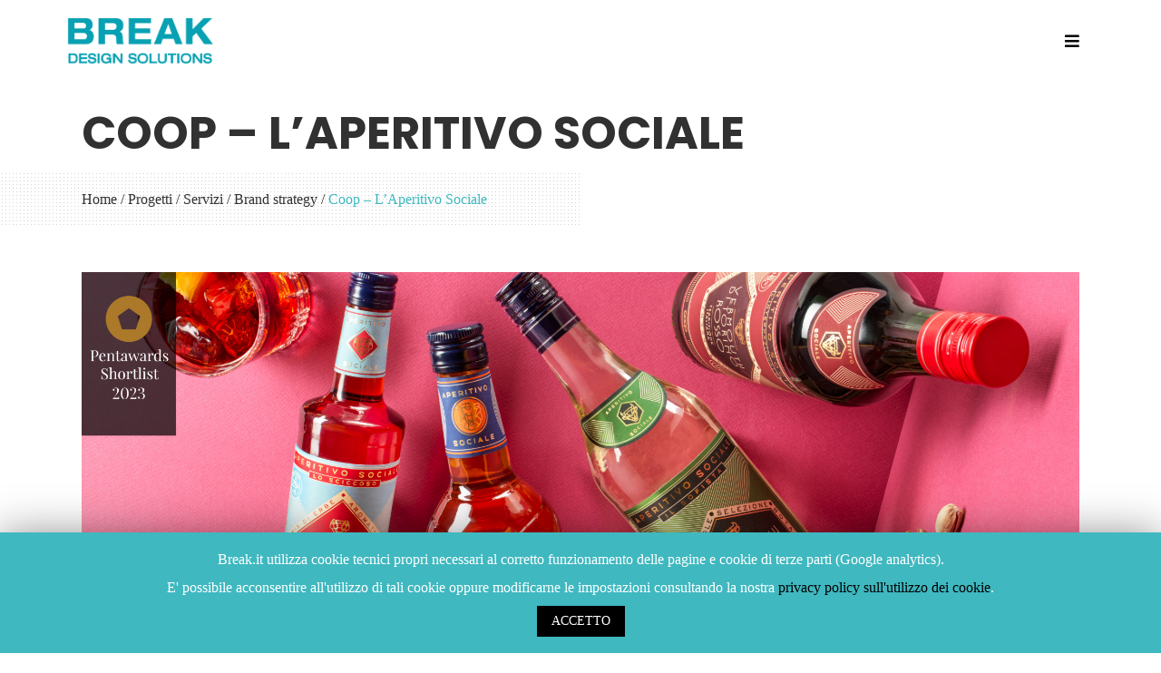

--- FILE ---
content_type: text/html; charset=UTF-8
request_url: https://www.break.it/portfolio-item/coop-laperitivo-sociale/
body_size: 84291
content:
<!DOCTYPE html>
<html lang="it-IT">
<head>
	
        <meta charset="UTF-8"/>
        <link rel="profile" href="https://gmpg.org/xfn/11"/>
		
	            <meta name="viewport" content="width=device-width,initial-scale=1,user-scalable=yes">
		
	<!-- This site is optimized with the Yoast SEO plugin v14.5 - https://yoast.com/wordpress/plugins/seo/ -->
	<title>Coop - L’Aperitivo Sociale - Break</title>
	<meta name="robots" content="index, follow" />
	<meta name="googlebot" content="index, follow, max-snippet:-1, max-image-preview:large, max-video-preview:-1" />
	<meta name="bingbot" content="index, follow, max-snippet:-1, max-image-preview:large, max-video-preview:-1" />
	<link rel="canonical" href="https://www.break.it/portfolio-item/coop-laperitivo-sociale/" />
	<meta property="og:locale" content="it_IT" />
	<meta property="og:type" content="article" />
	<meta property="og:title" content="Coop - L’Aperitivo Sociale - Break" />
	<meta property="og:url" content="https://www.break.it/portfolio-item/coop-laperitivo-sociale/" />
	<meta property="og:site_name" content="Break" />
	<meta property="article:modified_time" content="2024-07-04T15:35:40+00:00" />
	<meta property="og:image" content="https://www.break.it/wp-content/uploads/2023/07/COOP-APE-SOCIALE-PENTA_evidenza111.png" />
	<meta property="og:image:width" content="651" />
	<meta property="og:image:height" content="780" />
	<meta name="twitter:card" content="summary_large_image" />
	<script type="application/ld+json" class="yoast-schema-graph">{"@context":"https://schema.org","@graph":[{"@type":"WebSite","@id":"https://www.break.it/#website","url":"https://www.break.it/","name":"Break","description":"Brand &amp; Packaging design","potentialAction":[{"@type":"SearchAction","target":"https://www.break.it/?s={search_term_string}","query-input":"required name=search_term_string"}],"inLanguage":"it-IT"},{"@type":"ImageObject","@id":"https://www.break.it/portfolio-item/coop-laperitivo-sociale/#primaryimage","inLanguage":"it-IT","url":"https://www.break.it/wp-content/uploads/2023/07/COOP-APE-SOCIALE-PENTA_evidenza111.png","width":651,"height":780},{"@type":"WebPage","@id":"https://www.break.it/portfolio-item/coop-laperitivo-sociale/#webpage","url":"https://www.break.it/portfolio-item/coop-laperitivo-sociale/","name":"Coop - L\u2019Aperitivo Sociale - Break","isPartOf":{"@id":"https://www.break.it/#website"},"primaryImageOfPage":{"@id":"https://www.break.it/portfolio-item/coop-laperitivo-sociale/#primaryimage"},"datePublished":"2023-07-14T14:26:11+00:00","dateModified":"2024-07-04T15:35:40+00:00","inLanguage":"it-IT","potentialAction":[{"@type":"ReadAction","target":["https://www.break.it/portfolio-item/coop-laperitivo-sociale/"]}]}]}</script>
	<!-- / Yoast SEO plugin. -->


<link rel='dns-prefetch' href='//cdn.jsdelivr.net' />
<link rel='dns-prefetch' href='//fonts.googleapis.com' />
<link rel='dns-prefetch' href='//s.w.org' />
<link rel="alternate" type="application/rss+xml" title="Break &raquo; Feed" href="https://www.break.it/feed/" />
<link rel="alternate" type="application/rss+xml" title="Break &raquo; Feed dei commenti" href="https://www.break.it/comments/feed/" />
<link rel="alternate" type="application/rss+xml" title="Break &raquo; Coop &#8211; L’Aperitivo Sociale Feed dei commenti" href="https://www.break.it/portfolio-item/coop-laperitivo-sociale/feed/" />
		<script type="text/javascript">
			window._wpemojiSettings = {"baseUrl":"https:\/\/s.w.org\/images\/core\/emoji\/12.0.0-1\/72x72\/","ext":".png","svgUrl":"https:\/\/s.w.org\/images\/core\/emoji\/12.0.0-1\/svg\/","svgExt":".svg","source":{"concatemoji":"https:\/\/www.break.it\/wp-includes\/js\/wp-emoji-release.min.js?ver=5.3.3"}};
			!function(e,a,t){var r,n,o,i,p=a.createElement("canvas"),s=p.getContext&&p.getContext("2d");function c(e,t){var a=String.fromCharCode;s.clearRect(0,0,p.width,p.height),s.fillText(a.apply(this,e),0,0);var r=p.toDataURL();return s.clearRect(0,0,p.width,p.height),s.fillText(a.apply(this,t),0,0),r===p.toDataURL()}function l(e){if(!s||!s.fillText)return!1;switch(s.textBaseline="top",s.font="600 32px Arial",e){case"flag":return!c([127987,65039,8205,9895,65039],[127987,65039,8203,9895,65039])&&(!c([55356,56826,55356,56819],[55356,56826,8203,55356,56819])&&!c([55356,57332,56128,56423,56128,56418,56128,56421,56128,56430,56128,56423,56128,56447],[55356,57332,8203,56128,56423,8203,56128,56418,8203,56128,56421,8203,56128,56430,8203,56128,56423,8203,56128,56447]));case"emoji":return!c([55357,56424,55356,57342,8205,55358,56605,8205,55357,56424,55356,57340],[55357,56424,55356,57342,8203,55358,56605,8203,55357,56424,55356,57340])}return!1}function d(e){var t=a.createElement("script");t.src=e,t.defer=t.type="text/javascript",a.getElementsByTagName("head")[0].appendChild(t)}for(i=Array("flag","emoji"),t.supports={everything:!0,everythingExceptFlag:!0},o=0;o<i.length;o++)t.supports[i[o]]=l(i[o]),t.supports.everything=t.supports.everything&&t.supports[i[o]],"flag"!==i[o]&&(t.supports.everythingExceptFlag=t.supports.everythingExceptFlag&&t.supports[i[o]]);t.supports.everythingExceptFlag=t.supports.everythingExceptFlag&&!t.supports.flag,t.DOMReady=!1,t.readyCallback=function(){t.DOMReady=!0},t.supports.everything||(n=function(){t.readyCallback()},a.addEventListener?(a.addEventListener("DOMContentLoaded",n,!1),e.addEventListener("load",n,!1)):(e.attachEvent("onload",n),a.attachEvent("onreadystatechange",function(){"complete"===a.readyState&&t.readyCallback()})),(r=t.source||{}).concatemoji?d(r.concatemoji):r.wpemoji&&r.twemoji&&(d(r.twemoji),d(r.wpemoji)))}(window,document,window._wpemojiSettings);
		</script>
		<style type="text/css">
img.wp-smiley,
img.emoji {
	display: inline !important;
	border: none !important;
	box-shadow: none !important;
	height: 1em !important;
	width: 1em !important;
	margin: 0 .07em !important;
	vertical-align: -0.1em !important;
	background: none !important;
	padding: 0 !important;
}
</style>
	<link rel='stylesheet' id='acf-vc-integrator-style-css'  href='https://www.break.it/wp-content/plugins/acf-vc-integrator/css/acf-vc-integrator-style.css?ver=5.3.3' type='text/css' media='all' />
<link rel='stylesheet' id='wp-block-library-css'  href='https://www.break.it/wp-includes/css/dist/block-library/style.min.css?ver=5.3.3' type='text/css' media='all' />
<link rel='stylesheet' id='slickCss-css'  href='//cdn.jsdelivr.net/npm/slick-carousel@1.8.1/slick/slick.css' type='text/css' media='all' />
<link rel='stylesheet' id='slickCssTheme-css'  href='//cdn.jsdelivr.net/npm/slick-carousel@1.8.1/slick/slick-theme.css' type='text/css' media='all' />
<link rel='stylesheet' id='carouselClientiCss-css'  href='https://www.break.it/wp-content/plugins/carousel-clienti/css/main.css?v=1.1' type='text/css' media='all' />
<link rel='stylesheet' id='contact-form-7-css'  href='https://www.break.it/wp-content/plugins/contact-form-7/includes/css/styles.css?ver=5.1.7' type='text/css' media='all' />
<link rel='stylesheet' id='cookie-law-info-css'  href='https://www.break.it/wp-content/plugins/cookie-law-info/public/css/cookie-law-info-public.css?ver=1.8.6' type='text/css' media='all' />
<link rel='stylesheet' id='cookie-law-info-gdpr-css'  href='https://www.break.it/wp-content/plugins/cookie-law-info/public/css/cookie-law-info-gdpr.css?ver=1.8.6' type='text/css' media='all' />
<link rel='stylesheet' id='rs-plugin-settings-css'  href='https://www.break.it/wp-content/plugins/revslider/public/assets/css/rs6.css?ver=6.1.5' type='text/css' media='all' />
<style id='rs-plugin-settings-inline-css' type='text/css'>
#rs-demo-id {}
</style>
<link rel='stylesheet' id='trp-language-switcher-style-css'  href='https://www.break.it/wp-content/plugins/translatepress-multilingual/assets/css/trp-language-switcher.css?ver=1.9.7' type='text/css' media='all' />
<link rel='stylesheet' id='holmes-mikado-default-style-css'  href='https://www.break.it/wp-content/themes/holmes/style.css?ver=5.3.3' type='text/css' media='all' />
<link rel='stylesheet' id='holmes-mikado-modules-css'  href='https://www.break.it/wp-content/themes/holmes/assets/css/modules.min.css?ver=5.3.3' type='text/css' media='all' />
<link rel='stylesheet' id='holmes-mikado-dripicons-css'  href='https://www.break.it/wp-content/themes/holmes/framework/lib/icons-pack/dripicons/dripicons.css?ver=5.3.3' type='text/css' media='all' />
<link rel='stylesheet' id='holmes-mikado-font_elegant-css'  href='https://www.break.it/wp-content/themes/holmes/framework/lib/icons-pack/elegant-icons/style.min.css?ver=5.3.3' type='text/css' media='all' />
<link rel='stylesheet' id='holmes-mikado-font_awesome-css'  href='https://www.break.it/wp-content/themes/holmes/framework/lib/icons-pack/font-awesome/css/fontawesome-all.min.css?ver=5.3.3' type='text/css' media='all' />
<link rel='stylesheet' id='holmes-mikado-ion_icons-css'  href='https://www.break.it/wp-content/themes/holmes/framework/lib/icons-pack/ion-icons/css/ionicons.min.css?ver=5.3.3' type='text/css' media='all' />
<link rel='stylesheet' id='holmes-mikado-linea_icons-css'  href='https://www.break.it/wp-content/themes/holmes/framework/lib/icons-pack/linea-icons/style.css?ver=5.3.3' type='text/css' media='all' />
<link rel='stylesheet' id='holmes-mikado-linear_icons-css'  href='https://www.break.it/wp-content/themes/holmes/framework/lib/icons-pack/linear-icons/style.css?ver=5.3.3' type='text/css' media='all' />
<link rel='stylesheet' id='holmes-mikado-simple_line_icons-css'  href='https://www.break.it/wp-content/themes/holmes/framework/lib/icons-pack/simple-line-icons/simple-line-icons.css?ver=5.3.3' type='text/css' media='all' />
<link rel='stylesheet' id='mediaelement-css'  href='https://www.break.it/wp-includes/js/mediaelement/mediaelementplayer-legacy.min.css?ver=4.2.13-9993131' type='text/css' media='all' />
<link rel='stylesheet' id='wp-mediaelement-css'  href='https://www.break.it/wp-includes/js/mediaelement/wp-mediaelement.min.css?ver=5.3.3' type='text/css' media='all' />
<link rel='stylesheet' id='holmes-mikado-style-dynamic-css'  href='https://www.break.it/wp-content/themes/holmes/assets/css/style_dynamic.css?ver=1618474900' type='text/css' media='all' />
<link rel='stylesheet' id='holmes-mikado-modules-responsive-css'  href='https://www.break.it/wp-content/themes/holmes/assets/css/modules-responsive.min.css?ver=5.3.3' type='text/css' media='all' />
<link rel='stylesheet' id='holmes-mikado-style-dynamic-responsive-css'  href='https://www.break.it/wp-content/themes/holmes/assets/css/style_dynamic_responsive.css?ver=1584610453' type='text/css' media='all' />
<link rel='stylesheet' id='holmes-mikado-google-fonts-css'  href='https://fonts.googleapis.com/css?family=Source+Serif+Pro%3A100%2C200%2C300%2C400%2C500%2C600%2C700%2C800%2C900%7CMontserrat%3A100%2C200%2C300%2C400%2C500%2C600%2C700%2C800%2C900%7CPoppins%3A100%2C200%2C300%2C400%2C500%2C600%2C700%2C800%2C900&#038;subset=latin-ext&#038;ver=1.0.0' type='text/css' media='all' />
<link rel='stylesheet' id='holmes-mikado-scrollbar-css'  href='https://www.break.it/wp-content/themes/holmes/assets/css/mkdf-scrollbar.css?ver=5.3.3' type='text/css' media='all' />
<link rel='stylesheet' id='holmes-core-dashboard-style-css'  href='https://www.break.it/wp-content/plugins/holmes-core/core-dashboard/assets/css/core-dashboard.min.css?ver=5.3.3' type='text/css' media='all' />
<link rel='stylesheet' id='js_composer_front-css'  href='https://www.break.it/wp-content/plugins/js_composer/assets/css/js_composer.min.css?ver=6.1' type='text/css' media='all' />
<script type='text/javascript' src='https://www.break.it/wp-includes/js/jquery/jquery.js?ver=1.12.4-wp'></script>
<script type='text/javascript' src='https://www.break.it/wp-includes/js/jquery/jquery-migrate.min.js?ver=1.4.1'></script>
<script type='text/javascript'>
/* <![CDATA[ */
var Cli_Data = {"nn_cookie_ids":[],"cookielist":[]};
var log_object = {"ajax_url":"https:\/\/www.break.it\/wp-admin\/admin-ajax.php"};
/* ]]> */
</script>
<script type='text/javascript' src='https://www.break.it/wp-content/plugins/cookie-law-info/public/js/cookie-law-info-public.js?ver=1.8.6'></script>
<script type='text/javascript' src='https://www.break.it/wp-content/plugins/revslider/public/assets/js/revolution.tools.min.js?ver=6.0'></script>
<script type='text/javascript' src='https://www.break.it/wp-content/plugins/revslider/public/assets/js/rs6.min.js?ver=6.1.5'></script>
<link rel='https://api.w.org/' href='https://www.break.it/wp-json/' />
<link rel="EditURI" type="application/rsd+xml" title="RSD" href="https://www.break.it/xmlrpc.php?rsd" />
<link rel="wlwmanifest" type="application/wlwmanifest+xml" href="https://www.break.it/wp-includes/wlwmanifest.xml" /> 
<meta name="generator" content="WordPress 5.3.3" />
<link rel='shortlink' href='https://www.break.it/?p=10848' />
<link rel="alternate" type="application/json+oembed" href="https://www.break.it/wp-json/oembed/1.0/embed?url=https%3A%2F%2Fwww.break.it%2Fportfolio-item%2Fcoop-laperitivo-sociale%2F" />
<link rel="alternate" type="text/xml+oembed" href="https://www.break.it/wp-json/oembed/1.0/embed?url=https%3A%2F%2Fwww.break.it%2Fportfolio-item%2Fcoop-laperitivo-sociale%2F&#038;format=xml" />
<link rel="alternate" hreflang="it-IT" href="https://www.break.it/portfolio-item/coop-laperitivo-sociale/"/>
<link rel="alternate" hreflang="it" href="https://www.break.it/portfolio-item/coop-laperitivo-sociale/"/>
<link rel="alternate" hreflang="en-GB" href="https://www.break.it/en/portfolio-item/coop-laperitivo-sociale/"/>
<link rel="alternate" hreflang="en" href="https://www.break.it/en/portfolio-item/coop-laperitivo-sociale/"/>
<link rel="alternate" hreflang="ru-RU" href="https://www.break.it/ru/portfolio-item/coop-laperitivo-sociale/"/>
<link rel="alternate" hreflang="ru" href="https://www.break.it/ru/portfolio-item/coop-laperitivo-sociale/"/>
<meta name="generator" content="Powered by WPBakery Page Builder - drag and drop page builder for WordPress."/>
<meta name="generator" content="Powered by Slider Revolution 6.1.5 - responsive, Mobile-Friendly Slider Plugin for WordPress with comfortable drag and drop interface." />
<link rel="icon" href="https://www.break.it/wp-content/uploads/2020/03/cropped-break-favicon-32x32.png" sizes="32x32" />
<link rel="icon" href="https://www.break.it/wp-content/uploads/2020/03/cropped-break-favicon-192x192.png" sizes="192x192" />
<link rel="apple-touch-icon-precomposed" href="https://www.break.it/wp-content/uploads/2020/03/cropped-break-favicon-180x180.png" />
<meta name="msapplication-TileImage" content="https://www.break.it/wp-content/uploads/2020/03/cropped-break-favicon-270x270.png" />
<script type="text/javascript">function setREVStartSize(t){try{var h,e=document.getElementById(t.c).parentNode.offsetWidth;if(e=0===e||isNaN(e)?window.innerWidth:e,t.tabw=void 0===t.tabw?0:parseInt(t.tabw),t.thumbw=void 0===t.thumbw?0:parseInt(t.thumbw),t.tabh=void 0===t.tabh?0:parseInt(t.tabh),t.thumbh=void 0===t.thumbh?0:parseInt(t.thumbh),t.tabhide=void 0===t.tabhide?0:parseInt(t.tabhide),t.thumbhide=void 0===t.thumbhide?0:parseInt(t.thumbhide),t.mh=void 0===t.mh||""==t.mh||"auto"===t.mh?0:parseInt(t.mh,0),"fullscreen"===t.layout||"fullscreen"===t.l)h=Math.max(t.mh,window.innerHeight);else{for(var i in t.gw=Array.isArray(t.gw)?t.gw:[t.gw],t.rl)void 0!==t.gw[i]&&0!==t.gw[i]||(t.gw[i]=t.gw[i-1]);for(var i in t.gh=void 0===t.el||""===t.el||Array.isArray(t.el)&&0==t.el.length?t.gh:t.el,t.gh=Array.isArray(t.gh)?t.gh:[t.gh],t.rl)void 0!==t.gh[i]&&0!==t.gh[i]||(t.gh[i]=t.gh[i-1]);var r,a=new Array(t.rl.length),n=0;for(var i in t.tabw=t.tabhide>=e?0:t.tabw,t.thumbw=t.thumbhide>=e?0:t.thumbw,t.tabh=t.tabhide>=e?0:t.tabh,t.thumbh=t.thumbhide>=e?0:t.thumbh,t.rl)a[i]=t.rl[i]<window.innerWidth?0:t.rl[i];for(var i in r=a[0],a)r>a[i]&&0<a[i]&&(r=a[i],n=i);var d=e>t.gw[n]+t.tabw+t.thumbw?1:(e-(t.tabw+t.thumbw))/t.gw[n];h=t.gh[n]*d+(t.tabh+t.thumbh)}void 0===window.rs_init_css&&(window.rs_init_css=document.head.appendChild(document.createElement("style"))),document.getElementById(t.c).height=h,window.rs_init_css.innerHTML+="#"+t.c+"_wrapper { height: "+h+"px }"}catch(t){console.log("Failure at Presize of Slider:"+t)}};</script>
<noscript><style> .wpb_animate_when_almost_visible { opacity: 1; }</style></noscript></head>
<body class="portfolio-item-template-default single single-portfolio-item postid-10848 holmes-core-1.2 translatepress-it_IT holmes-ver-1.2 mkdf-grayscale mkdf-grid-1100 mkdf-empty-google-api mkdf-wide-dropdown-menu-content-in-grid mkdf-no-behavior mkdf-dropdown-animate-height mkdf-header-expanding mkdf-menu-area-in-grid-shadow-disable mkdf-menu-area-border-disable mkdf-menu-area-in-grid-border-disable mkdf-logo-area-border-disable mkdf-logo-area-in-grid-border-disable mkdf-header-vertical-shadow-disable mkdf-header-vertical-border-disable mkdf-side-menu-slide-from-right mkdf-default-mobile-header mkdf-sticky-up-mobile-header wpb-js-composer js-comp-ver-6.1 vc_responsive mkdf-header-transparent" itemscope itemtype="https://schema.org/WebPage">
<section class="mkdf-side-menu">
    <a class="mkdf-close-side-menu mkdf-close-side-menu-svg-path" href="#">
        <span>
    		<span class="mkdf-header-icon-label mkdf-hil--close">Close</span><svg  xmlns="https://www.w3.org/2000/svg" xmlns:xlink="https://www.w3.org/1999/xlink" x="0px" y="0px" width="25px" height="25px"
	 viewBox="0 0 25 25" style="enable-background:new 0 0 25 25;" xml:space="preserve">
<g>
	<rect class="st0" x="-3" y="11" transform="matrix(0.7071 -0.7071 0.7071 0.7071 -5.1777 12.5)" width="31" height="3"/>
</g>
<g>
	<rect class="st0" x="11" y="-3" transform="matrix(0.7071 -0.7071 0.7071 0.7071 -5.1777 12.5)" width="3" height="31"/>
</g>
</svg>        </span>
    </a>
	</section>
<div class="mkdf-wrapper">
    <div class="mkdf-wrapper-inner">
		
<header class="mkdf-page-header">
	        <div class="mkdf-menu-area">
						            <div class="mkdf-grid">
				                <div class="mkdf-vertical-align-containers">
                    <div class="mkdf-position-left">
                        <div class="mkdf-position-left-inner">
							

	<div class="mkdf-logo-wrapper ">
		<a itemprop="url" href="https://www.break.it/" style="height: 831px;">
			<img itemprop="image" class="mkdf-normal-logo" src="https://www.break.it/wp-content/uploads/2021/01/logo-2_Tavola-disegno-1.png"  alt="logo"/>
			<img itemprop="image" class="mkdf-dark-logo" src="https://www.break.it/wp-content/uploads/2021/01/logo-definitivo-break.jpeg"  alt="dark logo"/>			<img itemprop="image" class="mkdf-light-logo" src="https://www.break.it/wp-content/uploads/2021/01/logo-2_Tavola-disegno-1.png"  alt="light logo"/>		</a>
	</div>


                        </div>
                    </div>
                    <div class="mkdf-position-right"><!--
				 -->
                        <div class="mkdf-position-right-inner">
                            	
	<nav class="mkdf-main-menu mkdf-drop-down mkdf-default-nav">
		<ul id="menu-main-menu" class="clearfix"><li id="nav-menu-item-8138" class="menu-item menu-item-type-post_type menu-item-object-page menu-item-home  narrow"><a href="https://www.break.it/" class=""><span class="item_outer"><span class="item_text">Home</span></span></a></li>
<li id="nav-menu-item-8143" class="menu-item menu-item-type-custom menu-item-object-custom menu-item-has-children  has_sub narrow"><a href="/chi-siamo/storia/" class=""><span class="item_outer"><span class="item_text">Chi siamo</span><i class="mkdf-menu-arrow fa fa-angle-down"></i></span></a>
<div class="second"><div class="inner"><ul>
	<li id="nav-menu-item-8142" class="menu-item menu-item-type-post_type menu-item-object-page "><a href="https://www.break.it/chi-siamo/storia/" class=""><span class="item_outer"><span class="item_text">Storia</span></span></a></li>
	<li id="nav-menu-item-9872" class="menu-item menu-item-type-custom menu-item-object-custom "><a href="/archivio-clienti/" class=""><span class="item_outer"><span class="item_text">Clienti</span></span></a></li>
</ul></div></div>
</li>
<li id="nav-menu-item-8139" class="menu-item menu-item-type-post_type menu-item-object-page menu-item-has-children  has_sub narrow"><a href="https://www.break.it/progetti/" class=""><span class="item_outer"><span class="item_text">Progetti</span><i class="mkdf-menu-arrow fa fa-angle-down"></i></span></a>
<div class="second"><div class="inner"><ul>
	<li id="nav-menu-item-8326" class="menu-item menu-item-type-taxonomy menu-item-object-portfolio-category "><a href="https://www.break.it/portfolio-category/food/" class=""><span class="item_outer"><span class="item_text">Food</span></span></a></li>
	<li id="nav-menu-item-8323" class="menu-item menu-item-type-taxonomy menu-item-object-portfolio-category current-portfolio-item-ancestor current-menu-parent current-portfolio-item-parent "><a href="https://www.break.it/portfolio-category/beverages/" class=""><span class="item_outer"><span class="item_text">Beverage</span></span></a></li>
	<li id="nav-menu-item-8325" class="menu-item menu-item-type-taxonomy menu-item-object-portfolio-category "><a href="https://www.break.it/portfolio-category/health-beauty/" class=""><span class="item_outer"><span class="item_text">Health &#038; Beauty</span></span></a></li>
	<li id="nav-menu-item-8331" class="menu-item menu-item-type-taxonomy menu-item-object-portfolio-category "><a href="https://www.break.it/portfolio-category/home-care/" class=""><span class="item_outer"><span class="item_text">Home Care</span></span></a></li>
	<li id="nav-menu-item-9457" class="menu-item menu-item-type-taxonomy menu-item-object-portfolio-category "><a href="https://www.break.it/portfolio-category/miscellaneous/" class=""><span class="item_outer"><span class="item_text">Miscellaneous</span></span></a></li>
</ul></div></div>
</li>
<li id="nav-menu-item-8610" class="menu-item menu-item-type-post_type menu-item-object-page menu-item-has-children  has_sub narrow"><a href="https://www.break.it/servizi/" class=""><span class="item_outer"><span class="item_text">Servizi</span><i class="mkdf-menu-arrow fa fa-angle-down"></i></span></a>
<div class="second"><div class="inner"><ul>
	<li id="nav-menu-item-9459" class="menu-item menu-item-type-taxonomy menu-item-object-portfolio-category current-portfolio-item-ancestor current-menu-parent current-portfolio-item-parent "><a href="https://www.break.it/portfolio-category/brand-identity/" class=""><span class="item_outer"><span class="item_text">Brand identity</span></span></a></li>
	<li id="nav-menu-item-9460" class="menu-item menu-item-type-taxonomy menu-item-object-portfolio-category current-portfolio-item-ancestor current-menu-parent current-portfolio-item-parent "><a href="https://www.break.it/portfolio-category/brand-strategy/" class=""><span class="item_outer"><span class="item_text">Brand strategy</span></span></a></li>
	<li id="nav-menu-item-9462" class="menu-item menu-item-type-taxonomy menu-item-object-portfolio-category "><a href="https://www.break.it/portfolio-category/naming/" class=""><span class="item_outer"><span class="item_text">Naming</span></span></a></li>
	<li id="nav-menu-item-9463" class="menu-item menu-item-type-taxonomy menu-item-object-portfolio-category "><a href="https://www.break.it/portfolio-category/corporate/" class=""><span class="item_outer"><span class="item_text">Corporate Identity</span></span></a></li>
	<li id="nav-menu-item-9464" class="menu-item menu-item-type-taxonomy menu-item-object-portfolio-category current-portfolio-item-ancestor current-menu-parent current-portfolio-item-parent "><a href="https://www.break.it/portfolio-category/packaging/" class=""><span class="item_outer"><span class="item_text">Packaging Design</span></span></a></li>
	<li id="nav-menu-item-9458" class="menu-item menu-item-type-taxonomy menu-item-object-portfolio-category "><a href="https://www.break.it/portfolio-category/shape-design/" class=""><span class="item_outer"><span class="item_text">Shape design</span></span></a></li>
	<li id="nav-menu-item-9461" class="menu-item menu-item-type-taxonomy menu-item-object-portfolio-category "><a href="https://www.break.it/portfolio-category/below-the-line/" class=""><span class="item_outer"><span class="item_text">Below the line</span></span></a></li>
	<li id="nav-menu-item-9521" class="menu-item menu-item-type-taxonomy menu-item-object-portfolio-category "><a href="https://www.break.it/portfolio-category/retail/" class=""><span class="item_outer"><span class="item_text">Retail</span></span></a></li>
</ul></div></div>
</li>
<li id="nav-menu-item-8305" class="menu-item menu-item-type-post_type menu-item-object-page  narrow"><a href="https://www.break.it/contatti/" class=""><span class="item_outer"><span class="item_text">Contatti</span></span></a></li>
<li id="nav-menu-item-8860" class="trp-language-switcher-container menu-item menu-item-type-post_type menu-item-object-language_switcher  narrow"><a href="https://www.break.it/portfolio-item/coop-laperitivo-sociale/" class=""><span class="item_outer"><span class="item_text"><span data-no-translation><img class="trp-flag-image" src="https://www.break.it/wp-content/plugins/translatepress-multilingual/assets/images/flags/it_IT.png" width="18" height="12" alt="it_IT" title="Italiano"></span></span></span></a></li>
<li id="nav-menu-item-8859" class="trp-language-switcher-container menu-item menu-item-type-post_type menu-item-object-language_switcher  narrow"><a href="https://www.break.it/en/portfolio-item/coop-laperitivo-sociale/" class=""><span class="item_outer"><span class="item_text"><span data-no-translation><img class="trp-flag-image" src="https://www.break.it/wp-content/plugins/translatepress-multilingual/assets/images/flags/en_GB.png" width="18" height="12" alt="en_GB" title="English (UK)"></span></span></span></a></li>
<li id="nav-menu-item-10088" class="trp-language-switcher-container menu-item menu-item-type-post_type menu-item-object-language_switcher  narrow"><a href="https://www.break.it/ru/portfolio-item/coop-laperitivo-sociale/" class=""><span class="item_outer"><span class="item_text"><span data-no-translation><img class="trp-flag-image" src="https://www.break.it/wp-content/plugins/translatepress-multilingual/assets/images/flags/ru_RU.png" width="18" height="12" alt="ru_RU" title="Русский"></span></span></span></a></li>
</ul>	</nav>

							
                            <a href="javascript:void(0)" class="mkdf-expanding-menu-opener mkdf-expanded-menu-opener-icon-pack">
							<span class="mkdf-fullscreen-menu-close-icon">
								<span class="mkdf-header-icon-label mkdf-hil--close">Close</span><i class="mkdf-icon-font-awesome fa fa-times "></i>							</span>
                                <span class="mkdf-fullscreen-menu-opener-icon">
                                <span class="mkdf-header-icon-label mkdf-hil--open">Menu</span><i class="mkdf-icon-font-awesome fa fa-bars "></i>							</span>
                            </a>
                        </div>
                    </div>
                </div>
				            </div>
		        </div>
				</header>


    <header class="mkdf-mobile-header">
		
        <div class="mkdf-mobile-header-inner">
            <div class="mkdf-mobile-header-holder">
                <div class="mkdf-grid">
                    <div class="mkdf-vertical-align-containers">


                        <div class="mkdf-position-left"><!--
						 -->
                            <div class="mkdf-position-left-inner">
								
<div class="mkdf-mobile-logo-wrapper">
	<a itemprop="url" href="https://www.break.it/" style="height: 68px">
		<img itemprop="image" src="https://www.break.it/wp-content/uploads/2021/01/logo-2_Tavola-disegno-1-2.png"  alt="Mobile Logo"/>
	</a>
</div>

                            </div>
                        </div>


                        <div class="mkdf-position-right"><!--
						 -->
                            <div class="mkdf-position-right-inner">
								
								
                                    <a href="javascript:void(0)" class="mkdf-mobile-menu-opener mkdf-mobile-menu-opener-icon-pack">
        									<span class="mkdf-mobile-menu-icon">
		        								<span class="mkdf-header-icon-label mkdf-hil--open">Menu</span><i class="mkdf-icon-font-awesome fa fa-bars "></i>				        					</span>
										                                        <!--    <h5 class="mkdf-mobile-menu-text">--><!--</h5>-->
										                                    </a>

								
                            </div>
                        </div>


                    </div>

                </div>
            </div>
			<nav class="mkdf-mobile-nav" role="navigation" aria-label="Mobile Menu">
    <div class="mkdf-grid">
        <ul id="menu-main-menu-1" class=""><li id="mobile-menu-item-8138" class="menu-item menu-item-type-post_type menu-item-object-page menu-item-home "><a href="https://www.break.it/" class=""><span>Home</span></a></li>
<li id="mobile-menu-item-8143" class="menu-item menu-item-type-custom menu-item-object-custom menu-item-has-children  has_sub"><a href="/chi-siamo/storia/" class=""><span>Chi siamo</span></a><span class="mobile_arrow"><i class="mkdf-sub-arrow ion-ios-arrow-right"></i><i class="ion-ios-arrow-down"></i></span>
<ul class="sub_menu">
	<li id="mobile-menu-item-8142" class="menu-item menu-item-type-post_type menu-item-object-page "><a href="https://www.break.it/chi-siamo/storia/" class=""><span>Storia</span></a></li>
	<li id="mobile-menu-item-9872" class="menu-item menu-item-type-custom menu-item-object-custom "><a href="/archivio-clienti/" class=""><span>Clienti</span></a></li>
</ul>
</li>
<li id="mobile-menu-item-8139" class="menu-item menu-item-type-post_type menu-item-object-page menu-item-has-children  has_sub"><a href="https://www.break.it/progetti/" class=""><span>Progetti</span></a><span class="mobile_arrow"><i class="mkdf-sub-arrow ion-ios-arrow-right"></i><i class="ion-ios-arrow-down"></i></span>
<ul class="sub_menu">
	<li id="mobile-menu-item-8326" class="menu-item menu-item-type-taxonomy menu-item-object-portfolio-category "><a href="https://www.break.it/portfolio-category/food/" class=""><span>Food</span></a></li>
	<li id="mobile-menu-item-8323" class="menu-item menu-item-type-taxonomy menu-item-object-portfolio-category current-portfolio-item-ancestor current-menu-parent current-portfolio-item-parent "><a href="https://www.break.it/portfolio-category/beverages/" class=""><span>Beverage</span></a></li>
	<li id="mobile-menu-item-8325" class="menu-item menu-item-type-taxonomy menu-item-object-portfolio-category "><a href="https://www.break.it/portfolio-category/health-beauty/" class=""><span>Health &#038; Beauty</span></a></li>
	<li id="mobile-menu-item-8331" class="menu-item menu-item-type-taxonomy menu-item-object-portfolio-category "><a href="https://www.break.it/portfolio-category/home-care/" class=""><span>Home Care</span></a></li>
	<li id="mobile-menu-item-9457" class="menu-item menu-item-type-taxonomy menu-item-object-portfolio-category "><a href="https://www.break.it/portfolio-category/miscellaneous/" class=""><span>Miscellaneous</span></a></li>
</ul>
</li>
<li id="mobile-menu-item-8610" class="menu-item menu-item-type-post_type menu-item-object-page menu-item-has-children  has_sub"><a href="https://www.break.it/servizi/" class=""><span>Servizi</span></a><span class="mobile_arrow"><i class="mkdf-sub-arrow ion-ios-arrow-right"></i><i class="ion-ios-arrow-down"></i></span>
<ul class="sub_menu">
	<li id="mobile-menu-item-9459" class="menu-item menu-item-type-taxonomy menu-item-object-portfolio-category current-portfolio-item-ancestor current-menu-parent current-portfolio-item-parent "><a href="https://www.break.it/portfolio-category/brand-identity/" class=""><span>Brand identity</span></a></li>
	<li id="mobile-menu-item-9460" class="menu-item menu-item-type-taxonomy menu-item-object-portfolio-category current-portfolio-item-ancestor current-menu-parent current-portfolio-item-parent "><a href="https://www.break.it/portfolio-category/brand-strategy/" class=""><span>Brand strategy</span></a></li>
	<li id="mobile-menu-item-9462" class="menu-item menu-item-type-taxonomy menu-item-object-portfolio-category "><a href="https://www.break.it/portfolio-category/naming/" class=""><span>Naming</span></a></li>
	<li id="mobile-menu-item-9463" class="menu-item menu-item-type-taxonomy menu-item-object-portfolio-category "><a href="https://www.break.it/portfolio-category/corporate/" class=""><span>Corporate Identity</span></a></li>
	<li id="mobile-menu-item-9464" class="menu-item menu-item-type-taxonomy menu-item-object-portfolio-category current-portfolio-item-ancestor current-menu-parent current-portfolio-item-parent "><a href="https://www.break.it/portfolio-category/packaging/" class=""><span>Packaging Design</span></a></li>
	<li id="mobile-menu-item-9458" class="menu-item menu-item-type-taxonomy menu-item-object-portfolio-category "><a href="https://www.break.it/portfolio-category/shape-design/" class=""><span>Shape design</span></a></li>
	<li id="mobile-menu-item-9461" class="menu-item menu-item-type-taxonomy menu-item-object-portfolio-category "><a href="https://www.break.it/portfolio-category/below-the-line/" class=""><span>Below the line</span></a></li>
	<li id="mobile-menu-item-9521" class="menu-item menu-item-type-taxonomy menu-item-object-portfolio-category "><a href="https://www.break.it/portfolio-category/retail/" class=""><span>Retail</span></a></li>
</ul>
</li>
<li id="mobile-menu-item-8305" class="menu-item menu-item-type-post_type menu-item-object-page "><a href="https://www.break.it/contatti/" class=""><span>Contatti</span></a></li>
<li id="mobile-menu-item-8860" class="trp-language-switcher-container menu-item menu-item-type-post_type menu-item-object-language_switcher "><a href="https://www.break.it/portfolio-item/coop-laperitivo-sociale/" class=""><span><span data-no-translation><img class="trp-flag-image" src="https://www.break.it/wp-content/plugins/translatepress-multilingual/assets/images/flags/it_IT.png" width="18" height="12" alt="it_IT" title="Italiano"></span></span></a></li>
<li id="mobile-menu-item-8859" class="trp-language-switcher-container menu-item menu-item-type-post_type menu-item-object-language_switcher "><a href="https://www.break.it/en/portfolio-item/coop-laperitivo-sociale/" class=""><span><span data-no-translation><img class="trp-flag-image" src="https://www.break.it/wp-content/plugins/translatepress-multilingual/assets/images/flags/en_GB.png" width="18" height="12" alt="en_GB" title="English (UK)"></span></span></a></li>
<li id="mobile-menu-item-10088" class="trp-language-switcher-container menu-item menu-item-type-post_type menu-item-object-language_switcher "><a href="https://www.break.it/ru/portfolio-item/coop-laperitivo-sociale/" class=""><span><span data-no-translation><img class="trp-flag-image" src="https://www.break.it/wp-content/plugins/translatepress-multilingual/assets/images/flags/ru_RU.png" width="18" height="12" alt="ru_RU" title="Русский"></span></span></a></li>
</ul>    </div>
</nav>
        </div>

		    </header>

            <a id='mkdf-back-to-top' href='#'>
                <span class="mkdf-icon-stack">
					<svg id="mkdf-arrow-1" xmlns="https://www.w3.org/2000/svg" x="0px" y="0px" viewBox="0 0 12.5 27.6" style="height: 25px;" xml:space="preserve">
						<path d="M4.6,25.6V5.8L3.2,7.2c-0.6,0.6-1.5,0.6-2.1,0S0.5,5.7,1.1,5l4-4c0.6-0.6,1.5-0.6,2.1,0l4,4c0.3,0.3,0.4,0.7,0.4,1.1  s-0.1,0.8-0.4,1.1c-0.6,0.6-1.5,0.6-2.1,0L7.7,5.9v19.8c0,0.8-0.7,1.5-1.5,1.5C5.3,27.1,4.6,26.5,4.6,25.6z"/>
					</svg>        
					<svg id="mkdf-arrow-2" xmlns="https://www.w3.org/2000/svg" x="0px" y="0px" viewBox="0 0 12.5 27.6" style="height: 25px;" xml:space="preserve">
						<path d="M4.6,25.6V5.8L3.2,7.2c-0.6,0.6-1.5,0.6-2.1,0S0.5,5.7,1.1,5l4-4c0.6-0.6,1.5-0.6,2.1,0l4,4c0.3,0.3,0.4,0.7,0.4,1.1  s-0.1,0.8-0.4,1.1c-0.6,0.6-1.5,0.6-2.1,0L7.7,5.9v19.8c0,0.8-0.7,1.5-1.5,1.5C5.3,27.1,4.6,26.5,4.6,25.6z"/>
					</svg>                
				</span>
            </a>
		
        <div class="mkdf-content" style="margin-top: -115px">
            <div class="mkdf-content-inner">
<div class="mkdf-title-holder mkdf-standard-type mkdf-title-va-center-header-bottom" style="height: 215px;background-color: #ffffff" data-height="215">
	    <div class="mkdf-title-wrapper" style="height: 100px;padding-top: 115px">
        <div class="mkdf-title-inner">
            <div class="mkdf-grid">
                <div class="mkdf-title-text-wrapper">
					                    <h1 class="mkdf-page-title entry-title" >Coop &#8211; L’Aperitivo Sociale</h1>
								        </div>
        <div itemprop="breadcrumb" class="mkdf-breadcrumbs "><div class="mkdf-breadcrumbs-inner"><a itemprop="url" href="https://www.break.it/">Home</a><span class="mkdf-delimiter"> / </span><a itemprop="url" href="https://www.break.it/progetti/">Progetti</a><span class="mkdf-delimiter"> / </span><a href="https://www.break.it/portfolio-category/servizi/">Servizi</a> <span class="mkdf-delimiter"> / </span><a href="https://www.break.it/portfolio-category/brand-strategy/">Brand strategy</a> <span class="mkdf-delimiter"> / </span><span class="mkdf-current">Coop &#8211; L’Aperitivo Sociale</span><span class="mkdf-current"></span></div></div>    </div>
    
</div>
</div>
</div>
<div class="title_border">&nbsp;</div>
<div class="mkdf-container">
    <div class="mkdf-container-inner clearfix">
				            <div class="mkdf-portfolio-single-holder mkdf-ps-slider-layout">
				<div class="mkdf-portfolio-single-holder-inner">
    
			<!-- START cooppentawards REVOLUTION SLIDER 6.1.5 --><p class="rs-p-wp-fix"></p>
			<rs-module-wrap id="rev_slider_143_1_wrapper" data-source="gallery" style="background:transparent;padding:0;margin:0px auto;margin-top:0;margin-bottom:0;">
				<rs-module id="rev_slider_143_1" style="display:none;" data-version="6.1.5">
					<rs-slides>
						<rs-slide data-key="rs-428" data-title="Slide" data-anim="ei:d;eo:d;s:1000;r:0;t:fade;sl:0;">
							<img src="//www.break.it/wp-content/plugins/revslider/public/assets/assets/transparent.png" title="Coop &#8211; L’Aperitivo Sociale" class="rev-slidebg" data-no-retina>
<!--
							--><rs-layer
								id="slider-143-slide-428-layer-1" 
								data-type="image"
								data-rsp_ch="on"
								data-xy="x:-339px;y:-686px;"
								data-text="w:normal;"
								data-dim="w:1085px;h:538px;"
								data-frame_999="o:0;st:w;"
								style="z-index:5;"
							><img src="//www.break.it/wp-content/uploads/2023/04/RONZANI-SITO-02.jpg" width="3132" height="1553" data-no-retina> 
							</rs-layer><!--

							--><rs-layer
								id="slider-143-slide-428-layer-4" 
								data-type="image"
								data-rsp_ch="on"
								data-text="w:normal;"
								data-dim="w:1101px;h:538px;"
								data-frame_999="o:0;st:w;"
								style="z-index:6;"
							><img src="//www.break.it/wp-content/uploads/2023/07/COOP-APE-SOCIALE-PENTA_slider.jpg" width="4098" height="2003" data-no-retina> 
							</rs-layer><!--
-->						</rs-slide>
					</rs-slides>
					<rs-progress class="rs-bottom" style="visibility: hidden !important;"></rs-progress>
				</rs-module>
				<script type="text/javascript">
					setREVStartSize({c: 'rev_slider_143_1',rl:[1240,1024,778,480],el:[537],gw:[1100],gh:[537],layout:'fullwidth',mh:"0"});
					var	revapi143,
						tpj;
					jQuery(function() {
						tpj = jQuery;
						if(tpj("#rev_slider_143_1").revolution == undefined){
							revslider_showDoubleJqueryError("#rev_slider_143_1");
						}else{
							revapi143 = tpj("#rev_slider_143_1").show().revolution({
								sliderType:"carousel",
								jsFileLocation:"//www.break.it/wp-content/plugins/revslider/public/assets/js/",
								sliderLayout:"fullwidth",
								visibilityLevels:"1240,1024,778,480",
								gridwidth:1100,
								gridheight:537,
								minHeight:"",
								spinner:"spinner0",
								editorheight:"537,768,960,720",
								responsiveLevels:"1240,1024,778,480",
								disableProgressBar:"on",
								carousel: {
									infinity:true
								},
								navigation: {
									onHoverStop:false
								},
								fallbacks: {
									allowHTML5AutoPlayOnAndroid:true
								},
							});
						}
						
					});
				</script>
			</rs-module-wrap>
			<!-- END REVOLUTION SLIDER -->

    <div class="vc_row wpb_row vc_row-fluid vc_row-o-equal-height vc_row-flex">
        <div class="mkdf-grid-col-4 hidden-lg">
            <div class="mkdf-ps-info-holder">
                <!--    <div class="mkdf-ps-info-item mkdf-ps-custom-field">-->
<!--        --><!--    </div>-->
        <div class="mkdf-ps-info-item mkdf-ps-custom-field">
            <h6 class="mkdf-ps-info-title">Cliente:</h6>            <p style="vertical-align:middle">
                <a href="https://www.break.it/clienti/coop/">
                                    <img src="https://www.break.it/wp-content/uploads/2022/06/Coop-logo.png" alt="" />
                                </a>
            </p>
        </div>
                <div class="mkdf-ps-info-item mkdf-ps-categories">
	        <h6 class="mkdf-ps-info-title">Categoria:</h6>                            <a itemprop="url" class="mkdf-ps-info-category" href="https://www.break.it/portfolio-category/brand-strategy/">Brand strategy</a>
                            <a itemprop="url" class="mkdf-ps-info-category" href="https://www.break.it/portfolio-category/beverages/">Beverage</a>
                            <a itemprop="url" class="mkdf-ps-info-category" href="https://www.break.it/portfolio-category/brand-identity/">Brand identity</a>
                            <a itemprop="url" class="mkdf-ps-info-category" href="https://www.break.it/portfolio-category/packaging/">Packaging Design</a>
                    </div>
    	<div class="mkdf-ps-info-item mkdf-ps-social-share">
		<div class="mkdf-social-share-holder mkdf-list">
			<p class="mkdf-social-title">Condividi:</p>
		<ul>
		<li class="mkdf-facebook-share">
	<a itemprop="url" class="mkdf-share-link" href="#" onclick="window.open(&#039;http://www.facebook.com/sharer.php?u=https%3A%2F%2Fwww.break.it%2Fportfolio-item%2Fcoop-laperitivo-sociale%2F&#039;, &#039;sharer&#039;, &#039;toolbar=0,status=0,width=620,height=280&#039;);">
	 				<img itemprop="image" src="https://www.break.it/wp-content/uploads/2020/04/fb_sml.png" alt="facebook" />
			</a>
</li><li class="mkdf-linkedin-share">
	<a itemprop="url" class="mkdf-share-link" href="#" onclick="popUp=window.open(&#039;http://linkedin.com/shareArticle?mini=true&amp;url=https%3A%2F%2Fwww.break.it%2Fportfolio-item%2Fcoop-laperitivo-sociale%2F&amp;title=Coop+%26%238211%3B+L%E2%80%99Aperitivo+Sociale&#039;, &#039;popupwindow&#039;, &#039;scrollbars=yes,width=800,height=400&#039;);popUp.focus();return false;">
	 				<img itemprop="image" src="https://www.break.it/wp-content/uploads/2020/04/linkedin_sml.png" alt="linkedin" />
			</a>
</li><li class="mkdf-pinterest-share">
	<a itemprop="url" class="mkdf-share-link" href="#" onclick="popUp=window.open(&#039;http://pinterest.com/pin/create/button/?url=https%3A%2F%2Fwww.break.it%2Fportfolio-item%2Fcoop-laperitivo-sociale%2F&amp;description=Coop &#8211; L’Aperitivo Sociale&amp;media=https%3A%2F%2Fwww.break.it%2Fwp-content%2Fuploads%2F2023%2F07%2FCOOP-APE-SOCIALE-PENTA_evidenza111.png&#039;, &#039;popupwindow&#039;, &#039;scrollbars=yes,width=800,height=400&#039;);popUp.focus();return false;">
	 				<img itemprop="image" src="https://www.break.it/wp-content/uploads/2020/04/pintrest_sml.png" alt="pinterest" />
			</a>
</li>	</ul>
</div>	</div>
            </div>
        </div>
        <div class="mkdf-grid-col-8">
            <div class="mkdf-ps-content-holder">
				<div class="mkdf-ps-info-item mkdf-ps-content-item">
    <div class="vc_row wpb_row vc_row-fluid" ><div class="wpb_column vc_column_container vc_col-sm-12"><div class="vc_column-inner"><div class="wpb_wrapper"><div class="vc_empty_space"   style="height: 50px"><span class="vc_empty_space_inner"></span></div>
	<div class="wpb_text_column wpb_content_element " >
		<div class="wpb_wrapper">
			<p>
<span class="mkdf-dropcaps mkdf-normal" >
	Q</span>uattro iconici spirits italiani firmati Coop, che celebrano il rituale sociale dell’aperitivo, nato nei ruggenti anni ’20.</p>

		</div>
	</div>
</div></div></div></div><div class="vc_row wpb_row vc_row-fluid" ><div class="wpb_column vc_column_container vc_col-sm-12"><div class="vc_column-inner"><div class="wpb_wrapper"><div class="vc_empty_space"   style="height: 25px"><span class="vc_empty_space_inner"></span></div>
	<div class="wpb_text_column wpb_content_element " >
		<div class="wpb_wrapper">
			<p>Una gamma di 4 grandi classici, tutti protagonisti dell’ora dell’aperitivo in Italia: il bitter rosso, il bitter arancione, il “Vermouth di Torino” rosso e bianco.</p>
<p>Questo genere di alcolici vive abitualmente sul mercato grazie al potente sostegno di celebri lifestyle brands: come renderli interessanti, anche se a firmarli è l’insegna distributiva?</p>

		</div>
	</div>

	<div  class="wpb_single_image wpb_content_element vc_align_center">
		
		<figure class="wpb_wrapper vc_figure">
			<div class="vc_single_image-wrapper   vc_box_border_grey"><img width="2123" height="1654" src="https://www.break.it/wp-content/uploads/2023/07/COOP-APE-SOCIALE-PENTA_1.jpg" class="vc_single_image-img attachment-full" alt="" srcset="https://www.break.it/wp-content/uploads/2023/07/COOP-APE-SOCIALE-PENTA_1.jpg 2123w, https://www.break.it/wp-content/uploads/2023/07/COOP-APE-SOCIALE-PENTA_1-300x234.jpg 300w, https://www.break.it/wp-content/uploads/2023/07/COOP-APE-SOCIALE-PENTA_1-1314x1024.jpg 1314w, https://www.break.it/wp-content/uploads/2023/07/COOP-APE-SOCIALE-PENTA_1-768x598.jpg 768w, https://www.break.it/wp-content/uploads/2023/07/COOP-APE-SOCIALE-PENTA_1-1536x1197.jpg 1536w, https://www.break.it/wp-content/uploads/2023/07/COOP-APE-SOCIALE-PENTA_1-16x12.jpg 16w" sizes="(max-width: 2123px) 100vw, 2123px" /></div>
		</figure>
	</div>
</div></div></div></div><div class="vc_row wpb_row vc_row-fluid" ><div class="wpb_column vc_column_container vc_col-sm-12"><div class="vc_column-inner"><div class="wpb_wrapper">
	<div class="wpb_text_column wpb_content_element " >
		<div class="wpb_wrapper">
			<p>Poiché Coop è nota in Italia per il suo impegno sociale, abbiamo lavorato sul concetto di “democratizzazione” del rituale dell’aperitivo, allargando il “diritto di brindare” ad un più ampio numero di consumatori, grazie alla range dell’ “Aperitivo Sociale”. 4 caratteri, 3 soggetti e personalità diverse che si ritrovano ogni sera verso le 6 dal 1920, quando i più iconici bitter italiani sono stati creati a Milano e Torino.</p>

		</div>
	</div>

	<div  class="wpb_single_image wpb_content_element vc_align_center">
		
		<figure class="wpb_wrapper vc_figure">
			<div class="vc_single_image-wrapper   vc_box_border_grey"><img width="2123" height="1654" src="https://www.break.it/wp-content/uploads/2023/07/COOP-APE-SOCIALE-PENTA_2.jpg" class="vc_single_image-img attachment-full" alt="" srcset="https://www.break.it/wp-content/uploads/2023/07/COOP-APE-SOCIALE-PENTA_2.jpg 2123w, https://www.break.it/wp-content/uploads/2023/07/COOP-APE-SOCIALE-PENTA_2-300x234.jpg 300w, https://www.break.it/wp-content/uploads/2023/07/COOP-APE-SOCIALE-PENTA_2-1314x1024.jpg 1314w, https://www.break.it/wp-content/uploads/2023/07/COOP-APE-SOCIALE-PENTA_2-768x598.jpg 768w, https://www.break.it/wp-content/uploads/2023/07/COOP-APE-SOCIALE-PENTA_2-1536x1197.jpg 1536w, https://www.break.it/wp-content/uploads/2023/07/COOP-APE-SOCIALE-PENTA_2-16x12.jpg 16w" sizes="(max-width: 2123px) 100vw, 2123px" /></div>
		</figure>
	</div>
</div></div></div></div><div class="vc_row wpb_row vc_row-fluid" ><div class="wpb_column vc_column_container vc_col-sm-12"><div class="vc_column-inner"><div class="wpb_wrapper">
	<div class="wpb_text_column wpb_content_element " >
		<div class="wpb_wrapper">
			<p>Così sono nati l&#8217;Internazionale, il Sofista, lo Spigliato, lo Sciccoso: tessere di un unico mosaico, decorare in oro come “veri” spirits, legati da uno stile déco che si basa su forme geometriche, cornici e decorazioni, e si differenzia grazie a colori ricercati e teste di animali &#8211; come segni araldici! &#8211; che richiamano le città d’origine di ogni specialità. Un serpente per Milano, un toro per Torino, un Leone per Venezia.</p>

		</div>
	</div>

	<div  class="wpb_single_image wpb_content_element vc_align_center">
		
		<figure class="wpb_wrapper vc_figure">
			<div class="vc_single_image-wrapper   vc_box_border_grey"><img width="2123" height="1654" src="https://www.break.it/wp-content/uploads/2023/07/COOP-APE-SOCIALE-PENTA_3.jpg" class="vc_single_image-img attachment-full" alt="" srcset="https://www.break.it/wp-content/uploads/2023/07/COOP-APE-SOCIALE-PENTA_3.jpg 2123w, https://www.break.it/wp-content/uploads/2023/07/COOP-APE-SOCIALE-PENTA_3-300x234.jpg 300w, https://www.break.it/wp-content/uploads/2023/07/COOP-APE-SOCIALE-PENTA_3-1314x1024.jpg 1314w, https://www.break.it/wp-content/uploads/2023/07/COOP-APE-SOCIALE-PENTA_3-768x598.jpg 768w, https://www.break.it/wp-content/uploads/2023/07/COOP-APE-SOCIALE-PENTA_3-1536x1197.jpg 1536w, https://www.break.it/wp-content/uploads/2023/07/COOP-APE-SOCIALE-PENTA_3-16x12.jpg 16w" sizes="(max-width: 2123px) 100vw, 2123px" /></div>
		</figure>
	</div>

	<div class="wpb_text_column wpb_content_element " >
		<div class="wpb_wrapper">
			<p>La cura dei dettagli e le molteplici letture semiotiche dei messaggi sono così intriganti da non far sentire la mancanza di un brand famoso… nonostante il prezzo più vantaggioso!</p>

		</div>
	</div>
</div></div></div></div>
</div>				<div class="mkdf-portfolio-like">
    <a href="#" class="mkdf-like" id="mkdf-like-10848-148" title="Like this"><i class="ion-android-favorite-outline"></i><span>0</span></a></div>
            </div>
        </div>
        <div class="mkdf-grid-col-4 visible-lg">
            <div class="background-texture">
            <div class="mkdf-ps-info-holder">

				<!--    <div class="mkdf-ps-info-item mkdf-ps-custom-field">-->
<!--        --><!--    </div>-->
        <div class="mkdf-ps-info-item mkdf-ps-custom-field">
            <h6 class="mkdf-ps-info-title">Cliente:</h6>            <p style="vertical-align:middle">
                <a href="https://www.break.it/clienti/coop/">
                                    <img src="https://www.break.it/wp-content/uploads/2022/06/Coop-logo.png" alt="" />
                                </a>
            </p>
        </div>
                <div class="mkdf-ps-info-item mkdf-ps-categories">
	        <h6 class="mkdf-ps-info-title">Categoria:</h6>                            <a itemprop="url" class="mkdf-ps-info-category" href="https://www.break.it/portfolio-category/brand-strategy/">Brand strategy</a>
                            <a itemprop="url" class="mkdf-ps-info-category" href="https://www.break.it/portfolio-category/beverages/">Beverage</a>
                            <a itemprop="url" class="mkdf-ps-info-category" href="https://www.break.it/portfolio-category/brand-identity/">Brand identity</a>
                            <a itemprop="url" class="mkdf-ps-info-category" href="https://www.break.it/portfolio-category/packaging/">Packaging Design</a>
                    </div>
    	<div class="mkdf-ps-info-item mkdf-ps-social-share">
		<div class="mkdf-social-share-holder mkdf-list">
			<p class="mkdf-social-title">Condividi:</p>
		<ul>
		<li class="mkdf-facebook-share">
	<a itemprop="url" class="mkdf-share-link" href="#" onclick="window.open(&#039;http://www.facebook.com/sharer.php?u=https%3A%2F%2Fwww.break.it%2Fportfolio-item%2Fcoop-laperitivo-sociale%2F&#039;, &#039;sharer&#039;, &#039;toolbar=0,status=0,width=620,height=280&#039;);">
	 				<img itemprop="image" src="https://www.break.it/wp-content/uploads/2020/04/fb_sml.png" alt="facebook" />
			</a>
</li><li class="mkdf-linkedin-share">
	<a itemprop="url" class="mkdf-share-link" href="#" onclick="popUp=window.open(&#039;http://linkedin.com/shareArticle?mini=true&amp;url=https%3A%2F%2Fwww.break.it%2Fportfolio-item%2Fcoop-laperitivo-sociale%2F&amp;title=Coop+%26%238211%3B+L%E2%80%99Aperitivo+Sociale&#039;, &#039;popupwindow&#039;, &#039;scrollbars=yes,width=800,height=400&#039;);popUp.focus();return false;">
	 				<img itemprop="image" src="https://www.break.it/wp-content/uploads/2020/04/linkedin_sml.png" alt="linkedin" />
			</a>
</li><li class="mkdf-pinterest-share">
	<a itemprop="url" class="mkdf-share-link" href="#" onclick="popUp=window.open(&#039;http://pinterest.com/pin/create/button/?url=https%3A%2F%2Fwww.break.it%2Fportfolio-item%2Fcoop-laperitivo-sociale%2F&amp;description=Coop &#8211; L’Aperitivo Sociale&amp;media=https%3A%2F%2Fwww.break.it%2Fwp-content%2Fuploads%2F2023%2F07%2FCOOP-APE-SOCIALE-PENTA_evidenza111.png&#039;, &#039;popupwindow&#039;, &#039;scrollbars=yes,width=800,height=400&#039;);popUp.focus();return false;">
	 				<img itemprop="image" src="https://www.break.it/wp-content/uploads/2020/04/pintrest_sml.png" alt="pinterest" />
			</a>
</li>	</ul>
</div>	</div>
            </div>
            </div>
        </div>
    </div>
</div><div class="mkdf-ps-page-navigation"><div class="mkdf-ps-prev"><a href="https://www.break.it/portfolio-item/feel-the-lemon-vibes/" rel="prev"><span><svg version="1.1" xmlns="http://www.w3.org/2000/svg" xmlns:xlink="http://www.w3.org/1999/xlink" x="0px" y="0px"
     viewBox="0 0 29.2 13.1" style="enable-background:new 0 0 29.2 13.1;" xml:space="preserve">
<style type="text/css">
    .mkdf-st0{fill:#231F20;}
</style>
    <path class="mkdf-st0" d="M26.5,5.1H6.6L8,3.7c0.6-0.6,0.6-1.5,0-2.1C7.5,1,6.5,1,5.9,1.6l-4,4c-0.6,0.6-0.6,1.5,0,2.1l4,4
	C6.2,12,6.6,12.1,7,12.1S7.8,12,8,11.7c0.6-0.6,0.6-1.5,0-2.1L6.6,8.1h19.9c0.8,0,1.5-0.7,1.5-1.5C28,5.8,27.4,5.1,26.5,5.1z"/>
</svg></span>
                            <div class="mkdf-ps-content-holder"><div class="mkdf-ps-nav-img" style="background-image: url(https://www.break.it/wp-content/uploads/2023/07/Frame-123.png)"></div><div class="mkdf-ps-title-holder">FEEL THE LEMON VIBES!</div></div></a></div><div class="mkdf-ps-next"><a href="https://www.break.it/portfolio-item/granarolo-high-protein/" rel="next"><span><svg version="1.1" xmlns="http://www.w3.org/2000/svg" xmlns:xlink="http://www.w3.org/1999/xlink" x="0px" y="0px"
     viewBox="0 0 29.2 13.1" style="enable-background:new 0 0 29.2 13.1;" xml:space="preserve">
<style type="text/css">
    .mkdf-st0{fill:#231F20;}
</style>
    <path class="mkdf-st0" d="M3,5.1h19.9l-1.4-1.4c-0.6-0.6-0.6-1.5,0-2.1C22.1,1,23,1,23.6,1.6l4,4c0.6,0.6,0.6,1.5,0,2.1l-4,4
	c-0.3,0.3-0.7,0.4-1.1,0.4s-0.8-0.1-1.1-0.4c-0.6-0.6-0.6-1.5,0-2.1l1.4-1.4H3c-0.8,0-1.5-0.7-1.5-1.5C1.5,5.8,2.2,5.1,3,5.1z"/>
</svg>
</span>
                        <div class="mkdf-ps-content-holder"><div class="mkdf-ps-nav-img" style="background-image: url(https://www.break.it/wp-content/uploads/2023/07/Frame-125.png)"></div><div class="mkdf-ps-title-holder">Granarolo High Protein</div></div></a></div></div>
    <div class="mkdf-ps-back-btn">
        <a itemprop="url" href="https://www.break.it/chi-siamo/" target="_self"  class="mkdf-btn mkdf-btn-medium mkdf-btn-solid"  >
    <span class="mkdf-btn-text">Back to everything</span>
            <span class="mkdf-btn-description">See all our projects</span>
    	</a>    </div>

            </div>
		    </div>
</div><div class="mkdf-ps-page-navigation"><div class="mkdf-ps-prev"><a href="https://www.break.it/portfolio-item/feel-the-lemon-vibes/" rel="prev"><span><svg version="1.1" xmlns="http://www.w3.org/2000/svg" xmlns:xlink="http://www.w3.org/1999/xlink" x="0px" y="0px"
     viewBox="0 0 29.2 13.1" style="enable-background:new 0 0 29.2 13.1;" xml:space="preserve">
<style type="text/css">
    .mkdf-st0{fill:#231F20;}
</style>
    <path class="mkdf-st0" d="M26.5,5.1H6.6L8,3.7c0.6-0.6,0.6-1.5,0-2.1C7.5,1,6.5,1,5.9,1.6l-4,4c-0.6,0.6-0.6,1.5,0,2.1l4,4
	C6.2,12,6.6,12.1,7,12.1S7.8,12,8,11.7c0.6-0.6,0.6-1.5,0-2.1L6.6,8.1h19.9c0.8,0,1.5-0.7,1.5-1.5C28,5.8,27.4,5.1,26.5,5.1z"/>
</svg></span>
                            <div class="mkdf-ps-content-holder"><div class="mkdf-ps-nav-img" style="background-image: url(https://www.break.it/wp-content/uploads/2023/07/Frame-123.png)"></div><div class="mkdf-ps-title-holder">FEEL THE LEMON VIBES!</div></div></a></div><div class="mkdf-ps-next"><a href="https://www.break.it/portfolio-item/granarolo-high-protein/" rel="next"><span><svg version="1.1" xmlns="http://www.w3.org/2000/svg" xmlns:xlink="http://www.w3.org/1999/xlink" x="0px" y="0px"
     viewBox="0 0 29.2 13.1" style="enable-background:new 0 0 29.2 13.1;" xml:space="preserve">
<style type="text/css">
    .mkdf-st0{fill:#231F20;}
</style>
    <path class="mkdf-st0" d="M3,5.1h19.9l-1.4-1.4c-0.6-0.6-0.6-1.5,0-2.1C22.1,1,23,1,23.6,1.6l4,4c0.6,0.6,0.6,1.5,0,2.1l-4,4
	c-0.3,0.3-0.7,0.4-1.1,0.4s-0.8-0.1-1.1-0.4c-0.6-0.6-0.6-1.5,0-2.1l1.4-1.4H3c-0.8,0-1.5-0.7-1.5-1.5C1.5,5.8,2.2,5.1,3,5.1z"/>
</svg>
</span>
                        <div class="mkdf-ps-content-holder"><div class="mkdf-ps-nav-img" style="background-image: url(https://www.break.it/wp-content/uploads/2023/07/Frame-125.png)"></div><div class="mkdf-ps-title-holder">Granarolo High Protein</div></div></a></div></div></div> <!-- close div.content_inner -->
	</div> <!-- close div.content -->
					<footer class="mkdf-page-footer ">
				<div class="mkdf-footer-top-holder">
    <div class="mkdf-footer-top-inner">
        <div class="mkdf-grid-row mkdf-footer-top-alignment-left footer-row">
                            <div class="mkdf-column-content mkdf-grid-col-2 hide-tabled">
                </div>
            <div class="mkdf-column-content mkdf-grid-col-8">
                <div class="mkdf-grid-row mkdf-footer-top-alignment-left">
                                    <div class="mkdf-column-content mkdf-grid-col-2">
                        <div id="media_image-5" class="widget mkdf-footer-column-1 widget_media_image"><img width="811" height="235" src="https://www.break.it/wp-content/uploads/2021/02/logo-footer-3.png" class="image wp-image-9792 logo-footer attachment-full size-full" alt="" style="max-width: 100%; height: auto;" srcset="https://www.break.it/wp-content/uploads/2021/02/logo-footer-3.png 811w, https://www.break.it/wp-content/uploads/2021/02/logo-footer-3-300x87.png 300w, https://www.break.it/wp-content/uploads/2021/02/logo-footer-3-768x223.png 768w" sizes="(max-width: 811px) 100vw, 811px" /></div><div id="custom_html-2" class="widget_text widget mkdf-footer-column-1 widget_custom_html"><div class="textwidget custom-html-widget"><div class="wpb_gallery wpb_content_element vc_clearfix  loghi-social loghi-socail-footer"><div class="wpb_wrapper"><div class="wpb_gallery_slides wpb_image_grid" data-interval="3"><ul class="wpb_image_grid_ul" style="position: relative; height: 55px;"><li class="isotope-item item1"><a href="https://www.linkedin.com/company/break_design-solutions_?trk=tabs_biz_home" target="_blank" rel="noopener noreferrer"><img src="https://www.break.it/wp-content/uploads/2021/02/linkedin.png" class="attachment-full mkdf-colorize" alt="" style="filter: grayscale(0%) contrast(100%);"></a></li><li class="isotope-item item2"><a href="https://www.instagram.com/breakdesign/" target="_blank" rel="noopener noreferrer"><img src="https://www.break.it/wp-content/uploads/2021/02/instagram.png" class="attachment-full mkdf-colorize" alt="" style="filter: grayscale(0%) contrast(100%);"></a></li></ul></div></div></div></div></div>                    </div>
                                    <div class="mkdf-column-content mkdf-grid-col-2">
                        <div id="nav_menu-2" class="widget mkdf-footer-column-2 widget_nav_menu"><div class="menu-footer-chi-siamo-container"><ul id="menu-footer-chi-siamo" class="menu"><li id="menu-item-8891" class="parent-menu menu-item menu-item-type-post_type menu-item-object-page menu-item-has-children menu-item-8891"><a href="https://www.break.it/chi-siamo/storia/">Chi siamo</a>
<ul class="sub-menu">
	<li id="menu-item-8888" class="child-menu menu-item menu-item-type-post_type menu-item-object-page menu-item-8888"><a href="https://www.break.it/chi-siamo/storia/">Storia</a></li>
	<li id="menu-item-8890" class="child-menu menu-item menu-item-type-custom menu-item-object-custom menu-item-8890"><a href="/archivio-clienti/">Clienti</a></li>
</ul>
</li>
</ul></div></div>                    </div>
                                    <div class="mkdf-column-content mkdf-grid-col-2">
                        <div id="nav_menu-3" class="widget mkdf-footer-column-3 widget_nav_menu"><div class="menu-footer-progetti-container"><ul id="menu-footer-progetti" class="menu"><li id="menu-item-7645" class="parent-menu menu-item menu-item-type-post_type menu-item-object-page menu-item-has-children menu-item-7645"><a href="https://www.break.it/progetti/">Progetti</a>
<ul class="sub-menu">
	<li id="menu-item-7649" class="child-menu menu-item menu-item-type-taxonomy menu-item-object-portfolio-category menu-item-7649"><a href="https://www.break.it/portfolio-category/food/">Food</a></li>
	<li id="menu-item-7646" class="child-menu menu-item menu-item-type-taxonomy menu-item-object-portfolio-category current-portfolio-item-ancestor current-menu-parent current-portfolio-item-parent menu-item-7646"><a href="https://www.break.it/portfolio-category/beverages/">Beverage</a></li>
	<li id="menu-item-7648" class="child-menu menu-item menu-item-type-taxonomy menu-item-object-portfolio-category menu-item-7648"><a href="https://www.break.it/portfolio-category/health-beauty/">Health &#038; Beauty</a></li>
	<li id="menu-item-7654" class="child-menu menu-item menu-item-type-taxonomy menu-item-object-portfolio-category menu-item-7654"><a href="https://www.break.it/portfolio-category/home-care/">Home Care</a></li>
	<li id="menu-item-9530" class="child-menu menu-item menu-item-type-taxonomy menu-item-object-portfolio-category menu-item-9530"><a href="https://www.break.it/portfolio-category/miscellaneous/">Miscellaneous</a></li>
</ul>
</li>
</ul></div></div>                    </div>
                                    <div class="mkdf-column-content mkdf-grid-col-2">
                        <div id="nav_menu-4" class="widget mkdf-footer-column-4 widget_nav_menu"><div class="menu-footer-servizi-container"><ul id="menu-footer-servizi" class="menu"><li id="menu-item-8611" class="parent-menu menu-item menu-item-type-post_type menu-item-object-page menu-item-has-children menu-item-8611"><a href="https://www.break.it/servizi/">Servizi</a>
<ul class="sub-menu">
	<li id="menu-item-8297" class="child-menu menu-item menu-item-type-taxonomy menu-item-object-portfolio-category current-portfolio-item-ancestor current-menu-parent current-portfolio-item-parent menu-item-8297"><a href="https://www.break.it/portfolio-category/brand-strategy/">Brand strategy</a></li>
	<li id="menu-item-8296" class="child-menu menu-item menu-item-type-taxonomy menu-item-object-portfolio-category current-portfolio-item-ancestor current-menu-parent current-portfolio-item-parent menu-item-8296"><a href="https://www.break.it/portfolio-category/brand-identity/">Brand identity</a></li>
	<li id="menu-item-8298" class="child-menu menu-item menu-item-type-taxonomy menu-item-object-portfolio-category menu-item-8298"><a href="https://www.break.it/portfolio-category/corporate/">Corporate Identity</a></li>
	<li id="menu-item-8302" class="child-menu menu-item menu-item-type-taxonomy menu-item-object-portfolio-category current-portfolio-item-ancestor current-menu-parent current-portfolio-item-parent menu-item-8302"><a href="https://www.break.it/portfolio-category/packaging/">Packaging Design</a></li>
	<li id="menu-item-8301" class="child-menu menu-item menu-item-type-taxonomy menu-item-object-portfolio-category menu-item-8301"><a href="https://www.break.it/portfolio-category/naming/">Naming</a></li>
	<li id="menu-item-8303" class="child-menu menu-item menu-item-type-taxonomy menu-item-object-portfolio-category menu-item-8303"><a href="https://www.break.it/portfolio-category/shape-design/">Shape design</a></li>
	<li id="menu-item-8295" class="child-menu menu-item menu-item-type-taxonomy menu-item-object-portfolio-category menu-item-8295"><a href="https://www.break.it/portfolio-category/below-the-line/">Below the line</a></li>
	<li id="menu-item-9522" class="child-menu menu-item menu-item-type-taxonomy menu-item-object-portfolio-category menu-item-9522"><a href="https://www.break.it/portfolio-category/retail/">Retail</a></li>
</ul>
</li>
</ul></div></div>                    </div>
                                    <div class="mkdf-column-content mkdf-grid-col-4">
                        <div id="nav_menu-5" class="widget mkdf-footer-column-5 widget_nav_menu"><div class="menu-footer-contatti-container"><ul id="menu-footer-contatti" class="menu"><li id="menu-item-8288" class="parent-menu menu-item menu-item-type-post_type menu-item-object-page menu-item-8288"><a href="https://www.break.it/contatti/">Contatti</a></li>
</ul></div></div><div id="text-14" class="widget mkdf-footer-column-5 widget_text">			<div class="textwidget"><div style="line-height: 160%;"><strong>Break Design S.r.l.</strong><br />
Via Bergognone,7 Milano<br />
(sede legale e operativa)<br />
P.IVA 08721430968<br />
Cap. Soc. €500.000 interamente versato<br />
N° R.E.A. MI 2044407</div>
</div>
		</div>                    </div>
                
                </div>
                </div>
                <div class="mkdf-column-content mkdf-grid-col-2 hide-tabled">
                </div>
                            </div>
    </div>
</div><div class="mkdf-footer-bottom-holder">
    <div class="mkdf-footer-bottom-inner mkdf-grid">
        <div class="mkdf-grid-row ">
                            <div class="mkdf-grid-col-6 mkdf-footer-col">
                    <div id="text-11" class="widget mkdf-footer-bottom-column-1 widget_text">			<div class="textwidget"><p><a class="privacy-footer" href="http://break-web.alecsandria.com/cookie-policy/">Privacy policy sull&#8217;utilizzo dei cookie</a></p>
</div>
		</div>                </div>
                            <div class="mkdf-grid-col-6 mkdf-footer-col">
                    <div id="text-10" class="widget mkdf-footer-bottom-column-2 widget_text">			<div class="textwidget"><p>© Copyright Break Design Solutions 2020</p>
</div>
		</div>                </div>
                    </div>
    </div>
</div>			</footer>
			</div> <!-- close div.mkdf-wrapper-inner  -->
</div> <!-- close div.mkdf-wrapper -->
<div id="cookie-law-info-bar"><span>Break.it utilizza cookie tecnici propri necessari al corretto funzionamento delle pagine e cookie di terze parti (Google analytics).<br>E' possibile acconsentire all'utilizzo di tali cookie oppure modificarne le impostazioni consultando la nostra  <a href="/cookie-policy/">privacy policy sull'utilizzo dei cookie</a>. <br><a role='button' tabindex='0' data-cli_action="accept" id="cookie_action_close_header"  class="medium cli-plugin-button cli-plugin-main-button cookie_action_close_header cli_action_button" style="display:inline-block;  margin:5px; ">ACCETTO</a></span></div><div id="cookie-law-info-again" style="display:none;"><span id="cookie_hdr_showagain">Privacy & Cookies Policy</span></div><div class="cli-modal" id="cliSettingsPopup" tabindex="-1" role="dialog" aria-labelledby="cliSettingsPopup" aria-hidden="true">
  <div class="cli-modal-dialog" role="document">
    <div class="cli-modal-content cli-bar-popup">
      <button type="button" class="cli-modal-close" id="cliModalClose">
        <svg class="" viewBox="0 0 24 24"><path d="M19 6.41l-1.41-1.41-5.59 5.59-5.59-5.59-1.41 1.41 5.59 5.59-5.59 5.59 1.41 1.41 5.59-5.59 5.59 5.59 1.41-1.41-5.59-5.59z"></path><path d="M0 0h24v24h-24z" fill="none"></path></svg>
        <span class="wt-cli-sr-only">Chiudi</span>
      </button>
      <div class="cli-modal-body">
        <div class="cli-container-fluid cli-tab-container">
    <div class="cli-row">
        <div class="cli-col-12 cli-align-items-stretch cli-px-0">
            <div class="cli-privacy-overview">
                <h4>Privacy Overview</h4>                                   
                <div class="cli-privacy-content">
                    <div class="cli-privacy-content-text">This website uses cookies to improve your experience while you navigate through the website. Out of these cookies, the cookies that are categorized as necessary are stored on your browser as they are essential for the working of basic functionalities of the website. We also use third-party cookies that help us analyze and understand how you use this website. These cookies will be stored in your browser only with your consent. You also have the option to opt-out of these cookies. But opting out of some of these cookies may have an effect on your browsing experience.</div>
                </div>
                <a class="cli-privacy-readmore" data-readmore-text="Mostra altro" data-readless-text="Mostra meno"></a>            </div>
        </div>  
        <div class="cli-col-12 cli-align-items-stretch cli-px-0 cli-tab-section-container">
              
                            <div class="cli-tab-section">
                    <div class="cli-tab-header">
                        <a role="button" tabindex="0" class="cli-nav-link cli-settings-mobile" data-target="necessary" data-toggle="cli-toggle-tab" >
                            Necessario 
                        </a>
                    
                    <span class="cli-necessary-caption">Sempre attivato</span>                     </div>
                    <div class="cli-tab-content">
                        <div class="cli-tab-pane cli-fade" data-id="necessary">
                            <p>Necessary cookies are absolutely essential for the website to function properly. This category only includes cookies that ensures basic functionalities and security features of the website. These cookies do not store any personal information.</p>
                        </div>
                    </div>
                </div>
              
                            <div class="cli-tab-section">
                    <div class="cli-tab-header">
                        <a role="button" tabindex="0" class="cli-nav-link cli-settings-mobile" data-target="non-necessary" data-toggle="cli-toggle-tab" >
                            Non necessario 
                        </a>
                    <div class="cli-switch">
                        <input type="checkbox" id="wt-cli-checkbox-non-necessary" class="cli-user-preference-checkbox"  data-id="checkbox-non-necessary" checked />
                        <label for="wt-cli-checkbox-non-necessary" class="cli-slider" data-cli-enable="Attivato" data-cli-disable="Disattivato"><span class="wt-cli-sr-only">Non necessario</span></label>
                    </div>                    </div>
                    <div class="cli-tab-content">
                        <div class="cli-tab-pane cli-fade" data-id="non-necessary">
                            <p>Any cookies that may not be particularly necessary for the website to function and is used specifically to collect user personal data via analytics, ads, other embedded contents are termed as non-necessary cookies. It is mandatory to procure user consent prior to running these cookies on your website.</p>
                        </div>
                    </div>
                </div>
                       
        </div>
    </div> 
</div> 
      </div>
    </div>
  </div>
</div>
<div class="cli-modal-backdrop cli-fade cli-settings-overlay"></div>
<div class="cli-modal-backdrop cli-fade cli-popupbar-overlay"></div>
<script type="text/javascript">
  /* <![CDATA[ */
  cli_cookiebar_settings='{"animate_speed_hide":"500","animate_speed_show":"500","background":"#3fb8c0","border":"#b1a6a6c2","border_on":false,"button_1_button_colour":"#000","button_1_button_hover":"#000000","button_1_link_colour":"#fff","button_1_as_button":true,"button_1_new_win":false,"button_2_button_colour":"#333","button_2_button_hover":"#292929","button_2_link_colour":"#444","button_2_as_button":false,"button_2_hidebar":false,"button_3_button_colour":"#000","button_3_button_hover":"#000000","button_3_link_colour":"#fff","button_3_as_button":true,"button_3_new_win":false,"button_4_button_colour":"#000","button_4_button_hover":"#000000","button_4_link_colour":"#000000","button_4_as_button":false,"font_family":"inherit","header_fix":false,"notify_animate_hide":true,"notify_animate_show":false,"notify_div_id":"#cookie-law-info-bar","notify_position_horizontal":"right","notify_position_vertical":"bottom","scroll_close":false,"scroll_close_reload":false,"accept_close_reload":true,"reject_close_reload":false,"showagain_tab":false,"showagain_background":"#fff","showagain_border":"#000","showagain_div_id":"#cookie-law-info-again","showagain_x_position":"100px","text":"#ffffff","show_once_yn":false,"show_once":"10000","logging_on":false,"as_popup":false,"popup_overlay":true,"bar_heading_text":"","cookie_bar_as":"banner","popup_showagain_position":"bottom-right","widget_position":"left"}';
  /* ]]> */
</script><script type="text/html" id="wpb-modifications"></script><link href="https://fonts.googleapis.com/css?family=Roboto:400" rel="stylesheet" property="stylesheet" media="all" type="text/css" >

		<script type="text/javascript">
		if(typeof revslider_showDoubleJqueryError === "undefined") {
			function revslider_showDoubleJqueryError(sliderID) {
				var err = "<div class='rs_error_message_box'>";
				err += "<div class='rs_error_message_oops'>Oops...</div>";
				err += "<div class='rs_error_message_content'>";
				err += "You have some jquery.js library include that comes after the Slider Revolution files js inclusion.<br>";
				err += "To fix this, you can:<br>&nbsp;&nbsp;&nbsp; 1. Set 'Module General Options' -> 'Advanced' -> 'jQuery & OutPut Filters' -> 'Put JS to Body' to on";
				err += "<br>&nbsp;&nbsp;&nbsp; 2. Find the double jQuery.js inclusion and remove it";
				err += "</div>";
			err += "</div>";
				jQuery(sliderID).show().html(err);
			}
		}
		</script>
<script type='text/javascript'>
/* <![CDATA[ */
var wpcf7 = {"apiSettings":{"root":"https:\/\/www.break.it\/wp-json\/contact-form-7\/v1","namespace":"contact-form-7\/v1"}};
/* ]]> */
</script>
<script type='text/javascript' src='https://www.break.it/wp-content/plugins/contact-form-7/includes/js/scripts.js?ver=5.1.7'></script>
<script type='text/javascript' src='https://www.break.it/wp-includes/js/jquery/ui/core.min.js?ver=1.11.4'></script>
<script type='text/javascript' src='https://www.break.it/wp-includes/js/jquery/ui/widget.min.js?ver=1.11.4'></script>
<script type='text/javascript' src='https://www.break.it/wp-includes/js/jquery/ui/tabs.min.js?ver=1.11.4'></script>
<script type='text/javascript' src='https://www.break.it/wp-includes/js/jquery/ui/accordion.min.js?ver=1.11.4'></script>
<script type='text/javascript'>
var mejsL10n = {"language":"it","strings":{"mejs.install-flash":"Stai usando un browser che non ha Flash player abilitato o installato. Attiva il tuo plugin Flash player o scarica l'ultima versione da https:\/\/get.adobe.com\/flashplayer\/","mejs.fullscreen-off":"Disattiva lo schermo intero","mejs.fullscreen-on":"Vai a tutto schermo","mejs.download-video":"Scarica il video","mejs.fullscreen":"Schermo intero","mejs.time-jump-forward":["Vai avanti di 1 secondo","Salta in avanti di %1 secondi"],"mejs.loop":"Attiva\/disattiva la riproduzione automatica","mejs.play":"Play","mejs.pause":"Pausa","mejs.close":"Chiudi","mejs.time-slider":"Time Slider","mejs.time-help-text":"Usa i tasti freccia sinistra\/destra per avanzare di un secondo, su\/gi\u00f9 per avanzare di 10 secondi.","mejs.time-skip-back":["Torna indietro di 1 secondo","Vai indietro di %1 secondi"],"mejs.captions-subtitles":"Didascalie\/Sottotitoli","mejs.captions-chapters":"Capitoli","mejs.none":"Nessuna","mejs.mute-toggle":"Cambia il muto","mejs.volume-help-text":"Usa i tasti freccia su\/gi\u00f9 per aumentare o diminuire il volume.","mejs.unmute":"Togli il muto","mejs.mute":"Muto","mejs.volume-slider":"Cursore del volume","mejs.video-player":"Video Player","mejs.audio-player":"Audio Player","mejs.ad-skip":"Salta pubblicit\u00e0","mejs.ad-skip-info":["Salta in 1 secondo","Salta in %1 secondi"],"mejs.source-chooser":"Scelta sorgente","mejs.stop":"Stop","mejs.speed-rate":"Velocit\u00e0 di riproduzione","mejs.live-broadcast":"Diretta streaming","mejs.afrikaans":"Afrikaans","mejs.albanian":"Albanese","mejs.arabic":"Arabo","mejs.belarusian":"Bielorusso","mejs.bulgarian":"Bulgaro","mejs.catalan":"Catalano","mejs.chinese":"Cinese","mejs.chinese-simplified":"Cinese (semplificato)","mejs.chinese-traditional":"Cinese (tradizionale)","mejs.croatian":"Croato","mejs.czech":"Ceco","mejs.danish":"Danese","mejs.dutch":"Olandese","mejs.english":"Inglese","mejs.estonian":"Estone","mejs.filipino":"Filippino","mejs.finnish":"Finlandese","mejs.french":"Francese","mejs.galician":"Galician","mejs.german":"Tedesco","mejs.greek":"Greco","mejs.haitian-creole":"Haitian Creole","mejs.hebrew":"Ebraico","mejs.hindi":"Hindi","mejs.hungarian":"Ungherese","mejs.icelandic":"Icelandic","mejs.indonesian":"Indonesiano","mejs.irish":"Irish","mejs.italian":"Italiano","mejs.japanese":"Giapponese","mejs.korean":"Coreano","mejs.latvian":"Lettone","mejs.lithuanian":"Lituano","mejs.macedonian":"Macedone","mejs.malay":"Malese","mejs.maltese":"Maltese","mejs.norwegian":"Norvegese","mejs.persian":"Persiano","mejs.polish":"Polacco","mejs.portuguese":"Portoghese","mejs.romanian":"Romeno","mejs.russian":"Russo","mejs.serbian":"Serbo","mejs.slovak":"Slovak","mejs.slovenian":"Sloveno","mejs.spanish":"Spagnolo","mejs.swahili":"Swahili","mejs.swedish":"Svedese","mejs.tagalog":"Tagalog","mejs.thai":"Thailandese","mejs.turkish":"Turco","mejs.ukrainian":"Ucraino","mejs.vietnamese":"Vietnamita","mejs.welsh":"Gallese","mejs.yiddish":"Yiddish"}};
</script>
<script type='text/javascript' src='https://www.break.it/wp-includes/js/mediaelement/mediaelement-and-player.min.js?ver=4.2.13-9993131'></script>
<script type='text/javascript' src='https://www.break.it/wp-includes/js/mediaelement/mediaelement-migrate.min.js?ver=5.3.3'></script>
<script type='text/javascript'>
/* <![CDATA[ */
var _wpmejsSettings = {"pluginPath":"\/wp-includes\/js\/mediaelement\/","classPrefix":"mejs-","stretching":"responsive"};
/* ]]> */
</script>
<script type='text/javascript' src='https://www.break.it/wp-includes/js/mediaelement/wp-mediaelement.min.js?ver=5.3.3'></script>
<script type='text/javascript' src='https://www.break.it/wp-content/themes/holmes/assets/js/modules/plugins/jquery.appear.js?ver=5.3.3'></script>
<script type='text/javascript' src='https://www.break.it/wp-content/themes/holmes/assets/js/modules/plugins/modernizr.min.js?ver=5.3.3'></script>
<script type='text/javascript' src='https://www.break.it/wp-includes/js/hoverIntent.min.js?ver=1.8.1'></script>
<script type='text/javascript' src='https://www.break.it/wp-content/themes/holmes/assets/js/modules/plugins/jquery.plugin.js?ver=5.3.3'></script>
<script type='text/javascript' src='https://www.break.it/wp-content/themes/holmes/assets/js/modules/plugins/owl.carousel.min.js?ver=5.3.3'></script>
<script type='text/javascript' src='https://www.break.it/wp-content/themes/holmes/assets/js/modules/plugins/jquery.waypoints.min.js?ver=5.3.3'></script>
<script type='text/javascript' src='https://www.break.it/wp-content/themes/holmes/assets/js/modules/plugins/fluidvids.min.js?ver=5.3.3'></script>
<script type='text/javascript' src='https://www.break.it/wp-content/themes/holmes/assets/js/modules/plugins/perfect-scrollbar.jquery.min.js?ver=5.3.3'></script>
<script type='text/javascript' src='https://www.break.it/wp-content/themes/holmes/assets/js/modules/plugins/ScrollToPlugin.min.js?ver=5.3.3'></script>
<script type='text/javascript' src='https://www.break.it/wp-content/themes/holmes/assets/js/modules/plugins/parallax.min.js?ver=5.3.3'></script>
<script type='text/javascript' src='https://www.break.it/wp-content/themes/holmes/assets/js/modules/plugins/jquery.waitforimages.js?ver=5.3.3'></script>
<script type='text/javascript' src='https://www.break.it/wp-content/themes/holmes/assets/js/modules/plugins/jquery.prettyPhoto.js?ver=5.3.3'></script>
<script type='text/javascript' src='https://www.break.it/wp-content/themes/holmes/assets/js/modules/plugins/jquery.easing.1.3.js?ver=5.3.3'></script>
<script type='text/javascript' src='https://www.break.it/wp-content/plugins/js_composer/assets/lib/bower/isotope/dist/isotope.pkgd.min.js?ver=6.1'></script>
<script type='text/javascript' src='https://www.break.it/wp-content/themes/holmes/assets/js/modules/plugins/packery-mode.pkgd.min.js?ver=5.3.3'></script>
<script type='text/javascript' src='https://www.break.it/wp-content/themes/holmes/assets/js/modules/plugins/slick.min.js?ver=5.3.3'></script>
<script type='text/javascript' src='https://www.break.it/wp-content/themes/holmes/assets/js/modules/plugins/jquery.mousewheel.min.js?ver=5.3.3'></script>
<script type='text/javascript' src='https://www.break.it/wp-content/themes/holmes/assets/js/custominfinityloop.js?ver=5.3.3'></script>
<script type='text/javascript' src='https://www.break.it/wp-content/plugins/holmes-core/shortcodes/countdown/assets/js/plugins/jquery.countdown.min.js?ver=5.3.3'></script>
<script type='text/javascript' src='https://www.break.it/wp-content/plugins/holmes-core/shortcodes/counter/assets/js/plugins/counter.js?ver=5.3.3'></script>
<script type='text/javascript' src='https://www.break.it/wp-content/plugins/holmes-core/shortcodes/counter/assets/js/plugins/absoluteCounter.min.js?ver=5.3.3'></script>
<script type='text/javascript' src='https://www.break.it/wp-content/plugins/holmes-core/shortcodes/custom-font/assets/js/plugins/typed.js?ver=5.3.3'></script>
<script type='text/javascript' src='https://www.break.it/wp-content/plugins/holmes-core/shortcodes/line-graph/assets/js/plugins/Chart.min.js?ver=5.3.3'></script>
<script type='text/javascript' src='https://www.break.it/wp-content/plugins/holmes-core/shortcodes/pie-chart/assets/js/plugins/easypiechart.js?ver=5.3.3'></script>
<script type='text/javascript' src='https://www.break.it/wp-content/plugins/holmes-core/shortcodes/vertical-split-slider/assets/js/plugins/jquery.multiscroll.min.js?ver=5.3.3'></script>
<script type='text/javascript'>
/* <![CDATA[ */
var mkdfGlobalVars = {"vars":{"mkdfAddForAdminBar":0,"mkdfElementAppearAmount":-100,"mkdfAjaxUrl":"https:\/\/www.break.it\/wp-admin\/admin-ajax.php","sliderNavPrevArrow":false,"sliderNavNextArrow":false,"mkdfStickyHeaderHeight":0,"mkdfStickyHeaderTransparencyHeight":70,"mkdfTopBarHeight":0,"mkdfLogoAreaHeight":0,"mkdfMenuAreaHeight":90,"mkdfMobileHeaderHeight":70}};
var mkdfPerPageVars = {"vars":{"mkdfMobileHeaderHeight":70,"mkdfStickyScrollAmount":0,"mkdfHeaderTransparencyHeight":0}};
/* ]]> */
</script>
<script type='text/javascript' src='https://www.break.it/wp-content/themes/holmes/assets/js/modules.min.js?ver=5.3.3'></script>
<script type='text/javascript' src='https://www.break.it/wp-includes/js/comment-reply.min.js?ver=5.3.3'></script>
<script type='text/javascript' src='https://www.break.it/wp-includes/js/wp-embed.min.js?ver=5.3.3'></script>
<script type='text/javascript' src='https://www.break.it/wp-content/plugins/js_composer/assets/js/dist/js_composer_front.min.js?ver=6.1'></script>

     <!-- Google Analytics -->
    <script>
        (function(i,s,o,g,r,a,m){i['GoogleAnalyticsObject']=r;i[r]=i[r]||function(){
            (i[r].q=i[r].q||[]).push(arguments)},i[r].l=1*new Date();a=s.createElement(o),
            m=s.getElementsByTagName(o)[0];a.async=1;a.src=g;m.parentNode.insertBefore(a,m)
        })(window,document,'script','https://www.google-analytics.com/analytics.js','ga');

        ga('create', 'UA-38212071-1', 'auto');
        ga('send', 'pageview');
    </script>
    <!-- End Google Analytics -->

</body>
</html>

--- FILE ---
content_type: text/css
request_url: https://www.break.it/wp-content/plugins/carousel-clienti/css/main.css?v=1.1
body_size: 391
content:
#contentCarouselClientiWrapper .slick-arrow {
    color: #979798;
}
#contentCarouselClientiWrapper {
    overflow: hidden;
}

.clientiSlide:nth-child(n+1) {
    display: none;
}

.slick-initialized,
.clientiSlide:first-child {
    display: block;
}

.prev {
    display: block;
    position: absolute;
    z-index: 1000;
    top:50%;
    transform: translateY(-50%);
}

.next {
    display: block;
    position: absolute;
    right: 0px;
    top:50%;
    transform: translateY(-50%);
    z-index: 1000;
}

#contentCarouselClientiWrapper .slick-list {
    overflow: hidden;
    margin: 0 60px !important;
}
.clientiSlideTop, .clientiSlideBottom {
     padding: 25px 10px;
 }

 .clientiSlideTop img, .clientiSlideBottom img {
    filter: grayscale(100%) !important;
 }

 .clientiSlideTop img:hover, .clientiSlideBottom img:hover {
    filter: grayscale(0%) !important;
 }

 .fa-angle-right:before {
     content: "\203a" !important;
     color: #979798;
 }

 .fa-angle-left:before {
     content: "\2039" !important;
     color: #979798;
 }

--- FILE ---
content_type: text/css
request_url: https://www.break.it/wp-content/themes/holmes/style.css?ver=5.3.3
body_size: 6150
content:
/*
Theme Name: Holmes
Theme URI: http://holmes.mikado-themes.com
Description: A Contemporary Theme for Creative Business
Author: Mikado Themes
Author URI: http://themeforest.net/user/mikado-themes
Text Domain: holmes
Tags: one-column, two-columns, three-columns, four-columns, left-sidebar, right-sidebar, custom-menu, featured-images, flexible-header, post-formats, sticky-post, threaded-comments, translation-ready
Version: 1.2
License: GNU General Public License
License URI: licence/GPL.txt

CSS changes can be made in files in the /css/ folder. This is a placeholder file required by WordPress, so do not delete it.

*/

body {
    font-size: 18px !important;
    line-height: 30px !important;
}

a.link {
    color: #3fb8c0;
}

.mkdf-content .mkdf-content-inner>.mkdf-container>.mkdf-container-inner, .mkdf-content .mkdf-content-inner>.mkdf-full-width>.mkdf-full-width-inner {
    padding-top: 50px !important;
    padding-bottom: 0;
}

::-webkit-scrollbar-track {
    background-color: #e1e1e1 !important;
}

.wpb_wrapper {
    margin: 0 !important;
}

.mkdf-container {
    margin-bottom: 60px;
}



/**      HEADER      **/

.mkdf-logo-wrapper {
    background: transparent;
    padding-right: 50px !important;
}

.mkdf-main-menu ul li a {
    font-family: 'Poppins', sans-serif !important;
    text-transform: uppercase;
}

.mkdf-main-menu .menu-item-has-children ul li a {
    font-family: 'Georgia', serif !important;
    text-transform: capitalize;
}

.mkdf-main-menu>ul>li.has_sub>a .mkdf-menu-arrow {
    display: inline-block !important;
    font-size: 12px;
    padding-left: 5px;
}

.mkdf-header-expanding .mkdf-page-header .mkdf-vertical-align-containers {
    padding: 0 20px 0 0 !important;
}

.mkdf-main-menu>ul>li.mkdf-active-item>a {
    color: #3fb8c0 !important;
}

/* .mkdf-page-subtitle {
    color: #3fb8c0;
     font-size: 32px;
     font-family: 'Poppins', sans-serif;
     font-weight: 200;
     padding-left: 100px;
} */

.mkdf-page-title {
    font-family: 'Poppins', sans-serif;
    font-size: 50px;
    font-weight: 700;
    color: #313131;
    text-transform: uppercase;
    margin: 30px 0 10px;
}

div.title_border {
    height: 60px;
    width: 50%;
    background: url('/wp-content/uploads/2020/03/bg-dots.png');
    background-repeat: repeat-x;
    opacity: 50%;
}

.mkdf-breadcrumbs-inner {
    margin: 30px 0 50px;
    color: #3fb8c0;
    font-size: 16px;
}

.mkdf-breadcrumbs-inner a:hover,
.light-blu {
    color: #3fb8c0;
}

.mkdf-breadcrumbs-inner a,
.mkdf-delimiter {
    color: #313131;
}





/**      FOOOTER      **/

.footer-address {
    font-size: 15px;
    line-height: 20px;
}

.mkdf-footer-bottom-holder .textwidget, 
.mkdf-footer-bottom-holder .textwidget a {
    color: #4A4A4A !important;
    font-style: italic;
    font-size: 14px;
}

.mkdf-footer-bottom-holder .textwidget a:hover {
    color: #3fb8c0 !important;
}

.mkdf-footer-top-holder a:hover {
    color: #313131 !important;
}

.mkdf-page-footer .mkdf-footer-bottom-holder .mkdf-footer-bottom-inner.mkdf-grid {
    padding: 5px 0px !important;
}

footer .widget img {
    margin: 0 0 0px 0;
}

footer .widget ul li,
footer .widget ul .sub-menu {
    border: 0 !important;
    padding: 5px 0 !important;
}

footer .widget {
    margin: 0 !important;
}

.mkdf-page-footer .mkdf-footer-top-holder .mkdf-footer-top-inner.mkdf-grid {
    padding: 50px 0 !important;
}

.parent-menu {
    font-family: 'Poppins', sans-serif;
    font-weight: 700;
    font-size: 18px;
    text-transform: uppercase;
}

.child-menu {
    font-family: 'Georgia', sans-serif;
    font-weight: 400;
    font-size: 15px;
    line-height: 20px;
    text-transform: capitalize;
}

footer .widget ul .sub-menu {
    padding-bottom: 0 !important;
}

.mkdf-page-footer .mkdf-footer-bottom-holder .mkdf-footer-bottom-inner.mkdf-grid {
    padding: 15px 0 30px !important;
}




/**      HOME       **/

.vc_custom_1591965777259 {
	padding-top: 0 !important;
}


.wpb_wrapper rs-fullwidth-wrap {
    margin: 30px auto 40px !important;
}

.slider-projects {
    margin-top: 45px;
}

.title__progetti {
    font-size: 110px !important;
        color: #ddd !important; 
        font-family: Georgia, serif;
}

footer .widget ul li img {
    border-radius: 0 !important;
}
.mkdf-project-slider-holder {
    margin-top: -25px;
}

.mkdf-project-slider-text-holder {
    height: 100%;
}

h2.mkdf-ps-description {
    font-size: 26px !important;
    line-height: 34px;
    margin-top: 0px;
}

.mkdf-btn.mkdf-btn-solid {
    background-color: #3fb8c0 !important;
    padding: 8px 30px;
}

.mkdf-ps-button {
    position: absolute;
    bottom: 0 !important;
}

.mkdf-project-slider-holder .mkdf-project-slider-text-holder .mikado-ps-custom-nav {
    display: none !important;
}

h3.mkdf-pli-title.entry-title {
    font-family: 'Poppins', sans-serif;
    font-size: 24px;
    font-weight: 800;
}


.mkdf-portfolio-list-holder.mkdf-pl-gallery-overlay.mkdf-pli-hover-bottom article .mkdf-pli-text-holder .mkdf-pli-text-wrapper {
    opacity: 0.8;
}

.servizi__content {
    margin-top: 80px;
}

.bg_servizi__title {
    background-repeat: repeat-y;
    height: 70px;
}

.mkdf-section-title-holder .mkdf-st-text {
    margin: -15px 0 15px 70px !important;
}

.mkdf-linkable-list-holder ul li {
    border-bottom: 2px dotted #D8D8D8 !important;
}

.mkdf-linkable-list-holder ul li i {
    display: none;
}

.mkdf-linkable-list-holder a:hover {
    color: #3fb8c0;
}

.title-storia  {
    margin-left: 70px !important;
    margin-top: 30px !important;
}

#storia_carousel {
    margin-top: 70px;
}

.vc_carousel-indicators {
    bottom: -40px !important;
}

#storia_carousel .vc_carousel-indicators {
    bottom: -40px !important;
}

.vc_images_carousel .vc_carousel-indicators li {
    margin: 1px 5px !important;
    background: #D8D8D8 !important;
    border: transparent !important;
    width: 14px !important;
    height: 14px !important;
}

.mkdf-owl-slider .owl-dots .owl-dot span {
    background: #D8D8D8 !important;
    border: transparent !important;
    width: 14px !important;
    height: 14px !important;
}

.vc_images_carousel .vc_carousel-indicators .vc_active,
.mkdf-owl-slider .owl-dots .owl-dot.active span {
    background: #3fb8c0 !important;
}

.vc_images_carousel .vc_carousel-indicators .vc_partial {
    opacity: 1 !important;
}

.vc_images_carousel .vc_carousel-control .icon-next:before,
.vc_images_carousel .vc_carousel-control .icon-prev:before,
.contentCarouselClienti .fa::before {
    font-size: 40px;
}

.contentCarouselClienti .prev .fa::before {
    margin-left: -50px;
}

.contentCarouselClienti .next .fa::before {
    margin-right: -50px;
    margin-left: 150px;
}

.title_clienti {
    margin-top: 110px;
}

.title_clienti a {
    margin: -15px 0 15px !important;
}

.bg_servizi__title .vc_column-inner {
    height: 85px;
}

.clienti-mobile {
    display: none;
}

.clienti-desktop {
    display: block;
    margin-top: 30px;
}

.img-freccia-contatti {
    margin-top: 10px !important;
}

.slider__creative-hub {
    margin-top: 95px;
}

.slider__creative-hub .vc_item {
    width: 47% !important;
}

.creative-hub-title {
    margin-top: -55px !important;
}

.slider__creative-hub .vc_carousel-indicators {
    margin-right: -30% !important;
    bottom: -30px !important;
}

.sezione-contatti {
    margin-top: 90px;
}

.main-title__contatti {
    margin-left: 3px !important;
    margin-top: 60px !important;
}

.title-contatti {
    font-family: 'Poppins', sans-serif;
    font-size: 35px;
    line-height: 40px;
    font-weight: 800;
    text-transform: uppercase;
}

.title-contatti2 {
    font-family: 'Georgia', serif !important;
    font-size: 35px;
    line-height: 40px;
    font-weight: 800;
}


/*     PAG. INTERNE     */

.wpb_wrapper ul {
    padding-left: 30px;
}



/*     PAG. STORIA     */

.storia__text {
    margin-top: 110px !important;
}

.storia__text-2 {
    margin-top: 130px !important;
}

.year-title {
    margin-left: 3px !important;
}
.year-title-2 {
    font-size: 100px !important; 
    color: #ddd !important; 
    font-family: Georgia, serif;
    margin-bottom: -100px !important;
}

.year-title-2-bis {
    font-size: 60px !important;
    color: #ddd !important; 
    font-family: Georgia, serif;
    margin-top: 50px;
    margin-bottom: -20px !important;
}

.titolo-divisorio,
.titolo-divisorio a {
    font-size: 35px;
    font-family: 'Georgia', serif;
    line-height: 45px;
    color:#313131;
    text-align: center;
    padding: 30px 0;
}

.titolo-divisorio a:hover {
    color: #3fb8c0;
}





/**    PORTFOLIO     **/

.mkdf-pl-filter-holder ul li span {
    font-size: 18px !important;
    font-family: 'Poppins', sans-serif !important;
    font-weight: 300 !important;
    color: #383838 !important;
}

.mkdf-pl-filter-holder ul li sup {
    color: #3fb8c0 !important;
    font-family: 'Georgia', serif !important;
    font-size: 14px !important;
    bottom: 18px !important;
    left: -5px !important;
    padding-left: 5px;
}

.mkdf-pl-filter-holder ul li sup::before {
    content: "(";
}

.mkdf-pl-filter-holder ul li sup::after {
    content: ")";
}

.mkdf-pl-filter-holder ul li.mkdf-pl-current span {
    color: #3fb8c0 !important;
}

.mkdf-pl-filter-holder ul li:not(:last-child):after {
    content: "\\" !important;
    color: #000;
    font-size: 25px !important;
    left: -5px !important;
    top: 0 !important;
}

.mkdf-pl-filter-holder ul li:last-child {
    top: 0 !important;
}

.mkdf-pl-filter-holder ul li {
    padding: 0 !important;
}

.tax-portfolio-category .mkdf-portfolio-list-holder, .tax-portfolio-tag .mkdf-portfolio-list-holder {
    margin-bottom: 0 !important;
}

.portfolio-item .mkdf-pli-text-wrapper {
    vertical-align: bottom !important;
    padding-bottom: 27px;
    opacity: 0.8;
}

.portfolio-item .mkdf-pli-text-wrapper .mkdf-pli-title.entry-title {
    font-family: 'Poppins', sans-serif;
    font-size: 24px;
    font-weight: 800;
    text-transform: uppercase;
}

h2.cliente-title {
    font-family: 'Poppins', sans-serif !important;
    font-size: 18px !important;
    text-transform: capitalize !important;
    font-weight: 500 !important;
}




/**      SINGOLO PORTFOLIO     **/

.mkdf-ps-page-navigation,
.mkdf-portfolio-like,
.mkdf-ps-back-btn {
    display: none !important;
}

.mkdf-portfolio-single-holder.mkdf-ps-slider-layout .mkdf-ps-content-holder {
    padding-left: 5% !important;
}

.mkdf-portfolio-single-holder-inner rs-fullwidth-wrap {
    margin-bottom: 50px !important;
}

.portfolio-item-title {
    font-family: 'Georgia', serif;
    font-style: italic;
    text-align: center;
    font-size: 28px;
    font-weight: 700;
}

.portfolio-item-text {
    font-family: 'Georgia', serif;
    font-style: italic;
    text-align: center;
    font-size: 24px;
    padding-bottom: 20px;
}

.wpb_wrapper.vc_figure {
    padding: 40px 0;
}

.mkdf-portfolio-single-holder .mkdf-portfolio-single-holder-inner {
    margin-bottom: 0 !important;
    padding-bottom: 20px !important;
    border-bottom: 0 !important;
}

.mkdf-portfolio-single-holder {
    margin: 0 !important;
}




/**     PAG. SERVIZI     **/

.wpb_row.menu-servizi {
    margin-bottom: 50px !important;
}

ul#menu-pagina-servizi {
    list-style-type: none !important;
    padding-left: 0 !important;
}

ul#menu-pagina-servizi li {
    float: left !important;
    font-size: 17px !important;
    font-family: 'Poppins', sans-serif !important;
    font-weight: 300 !important;
    color: #383838 !important;
}

ul#menu-pagina-servizi li:not(:last-child):after {
    content: "\\" !important;
    padding: 0 5px !important;
    font-weight: 500;
}

ul#menu-pagina-servizi li a:hover {
    color: #3fb8c0;
}

h1.servizi_titolo__blu {
    font-family: 'Poppins', sans-serif;
    font-size: 45px;
    font-weight: 700;
    color: #3fb8c0;
    text-transform: uppercase;
    text-align: center !important;
    font-style: normal;
    margin-top: 10px !important;
}

.servizi_testo {
    font-family: 'Georgia', serif;
    font-size: 35px;
    font-style: italic;
    color: #313131;
    line-height: 42px;
    text-align: center;
    font-weight: 400;
}

.servizi_row {
    padding: 0 0 50px !important;
}

.page-id-8560 .mkdf-container {
    margin-bottom: 0 !important;
}

span.servizi_text__grigio {
    font-family: 'Poppins', sans-serif;
    font-weight: 700;
    font-size: 20px;
    text-transform: uppercase;
    color:#CBCBCB;
    letter-spacing: 2px;
}

span.servizi_calltoaction {
    background: #3fb8c0;
    color: #fff;
    font-family: 'Georgia', serif;
    padding: 6px 20px;
    border-radius: 10px;
    margin-left: 10px;
    letter-spacing: 2px;
}

.servizi_calltoaction a {
    color: #fff !important;
}

.servizi_subcontent {
    margin-top: 30px;
}

.second_row {
    margin-top: -130px !important;
}

.wpb_row.third_row {
    margin-bottom: -80px !important;
}

.lettera-b img {
    z-index: 100;
    position: relative;
}

.servizi_row .lettera-r img {
    width: 65%;
    z-index: 100;
    position: relative;
    margin: -130px 0 -100px !important;
}

.fifth_row {
    z-index: -1 !important;
    position: absolute;
}

.last_row {
    overflow: visible !important;
}

:target {
    display: block;
    position: relative;
    top: -150px; 
    visibility: visible;
  }


/**    PAG. CLIENTI    **/

.mkdf-clients-grid-holder a img.logo-cliente {
    filter: grayscale(100%) !important;
}

.mkdf-clients-grid-holder a img.logo-cliente:hover {
    filter: grayscale(0%) !important;
}

.portfolio-items {
    margin-bottom: 30px;
}

h2.mkdf-pli-title.entry-title {
    font-family: 'Poppins', sans-serif;
    font-size: 24px;
    font-weight: 800;
    text-transform: uppercase;
}




/*    PAG. CONTATTI   */

.contatti__address {
    line-height: 24px;
}


.error404 .mkdf-content {
    background-color: #fff !important;
}

.mkdf-light-header .mkdf-page-header .mkdf-logo-wrapper .mkdf-dark-logo, .mkdf-light-header .mkdf-page-header .mkdf-logo-wrapper .mkdf-normal-logo {
    opacity: 1 !important;
}

.mkdf-404-title {
    font-size: 130px !important;
}

.mkdf-header-expanding.mkdf-light-header .mkdf-header-icon-label, 
.mkdf-header-expanding.mkdf-light-header .mkdf-expanding-menu-opener,
.mkdf-header-expanding.mkdf-light-header .mkdf-expanding-menu-opener i {
    color: #000 !important;
}

/*.mkdf-mobile-header .mkdf-mobile-logo-wrapper img {*/
/*    */
/*     height: auto !important;*/

/*}*/

.hidden-lg {
    display:none;
}
.visible-lg {
    display: block;
}



.mkdf-expanding-menu-opened .mkdf-logo-wrapper a img.mkdf-dark-logo {
    opacity: 1 !important;
}
.mkdf-expanding-menu-opened mkdf-logo-wrapper a img.mkdf-light-logo {
    opacity: 0 !important;;
}
.mkdf-expanding-menu-opened .mkdf-logo-wrapper a img.mkdf-normal-logo {
    opacity: 0 !important;;
}



.mkdf-main-menu>ul>li>a {
    padding: 0 14px !important;
}


.mkdf-drop-down .narrow .second .inner ul {
    background-color:  #01b3c7 !important;
}

.mkdf-drop-down .second .inner ul li a .item_text:after {
    border-bottom: 1px dotted #fff !important;
}

.mkdf-drop-down .second .inner ul li a .item_text:before {
    background-color:  #fff !important;
}

.mkdf-header-expanding .mkdf-menu-area:after {
    background-color:  #01b3c7 !important;
}

.mkdf-main-menu>ul>li.mkdf-active-item>a {
    color: #000 !important;
}

.mkdf-fullscreen-menu-close-icon .mkdf-icon-font-awesome {
    color: #fff !important;
}

.mkdf-header-expanding .mkdf-page-header {
    padding: 0 !important;
}

.mkdf-header-icon-label, footer {
    font-size: 18px !important;
    line-height: 1.3em !important;
}

.mkdf-menu-area .mkdf-grid {
    width:auto;
    padding: 0 70px;

}

.loghi-social img {
    padding:0px;
}
.loghi-social img:hover {
    -webkit-transition: all 200ms ease-in;
    -webkit-transform: scale(1.4);
    -ms-transition: all 200ms ease-in;
    -ms-transform: scale(1.4);
    -moz-transition: all 200ms ease-in;
    -moz-transform: scale(1.4);
    transition: all 200ms ease-in;
    transform: scale(1.4);
}

.loghi-socail-footer .wpb_image_grid .wpb_image_grid_ul img {
    width:35px;
    padding-right:5px;
}

.mkdf-portfolio-single-holder .mkdf-ps-info-holder .mkdf-ps-info-item a, .mkdf-portfolio-single-holder .mkdf-ps-info-holder .mkdf-ps-info-item p {

    font-weight: 400 !important;

}

.mkdf-portfolio-single-holder .mkdf-ps-info-holder .mkdf-ps-info-item .mkdf-ps-info-title, .mkdf-portfolio-single-holder .mkdf-ps-info-holder .mkdf-ps-info-item .mkdf-social-title {

    font-weight: 700 !important;
}

.image-gif {
    width: 300px;

    float:right;
}

.image-gif img {
    filter: none !important;
    -webkit-filter: none !important;
}

.mkdf-project-slider-holder .mkdf-project-slider-text-holder {

    padding: 0px 70px 0 !important;

}

footer .widget ul li a {
    color: #fff;
    font-size: 14px !important;
    line-height: 14px !important;
}

#text-14 {
    font-size: 14px !important;
    line-height: 14px !important;
}

footer .widget ul li, footer .widget ul .sub-menu {
    padding: 0 !important;
}
.footer-row {
    padding: 20px 5%;
}
.mkdf-portfolio-single-holder .mkdf-ps-info-holder .mkdf-ps-info-item a, .mkdf-portfolio-single-holder .mkdf-ps-info-holder .mkdf-ps-info-item p {
    font-family: 'Georgia', serif !important;

}

.mkdf-portfolio-single-holder.mkdf-ps-gallery-layout .mkdf-ps-info-holder, .mkdf-portfolio-single-holder.mkdf-ps-images-layout .mkdf-ps-info-holder, .mkdf-portfolio-single-holder.mkdf-ps-masonry-layout .mkdf-ps-info-holder, .mkdf-portfolio-single-holder.mkdf-ps-slider-layout .mkdf-ps-info-holder {
    border-left: 1px dotted #000;
    margin: 0px 0% 0px 0!important;
    padding: 0 10% 50px 10% !important;
    width: 90%;
}

.background-texture {
    background-image: url('/wp-content/uploads/2020/03/bg-dots.png?id=7505') !important;
    background-position: 0 0 !important;
    background-repeat: repeat-y !important;
    height: calc(100% - 50px);
    margin-top: 50px;
}

.background-texture .mkdf-ps-info-holder {
    background-color: #fff;
}

.mkdf-main-menu.mkdf-drop-down.mkdf-default-nav {
    margin-right: 40px;
}

.img-100 {
    width:100%;
}
.img-100 .vc_figure{
    width:100%;
}
.img-100 .vc_figure .vc_single_image-wrapper{
    width:100%;
}
.img-100 .vc_figure .vc_single_image-wrapper img {
    width:100%;
}

@media (max-width: 767px) {

    /*     HOME     */

    .title__progetti {
		font-size: 60px !important;
		text-align: left !important;
		padding-left: 15px !important;
	}

    .wpb_wrapper rs-fullwidth-wrap {
        margin: -30px auto !important;
    }

    h2.mkdf-ps-description {
        font-size: 20px !important;
        line-height: 26px;
        margin-top: 20px;
    }

    .mkdf-project-slider-holder .mkdf-project-slider-text-holder {
        padding: 0 30px 40px !important;
    }

    .mkdf-btn.mkdf-btn-solid {
        padding: 4px 18px;
    }

    .mkdf-project-slider-text-holder {
        margin-bottom: 40px !important;
    }

    .mkdf-section-title-holder .mkdf-st-text,
    .title_clienti a {
        margin: -10px 30px 30px 40px !important;
        font-size: 30px !important;
    }
    .servizi__content a {
        margin: -10px 30px 30px 40px !important;
        font-size: 30px !important;
    }
    .bg_servizi__title .vc_custom_1614949617698 {
        padding-left: 0px !important;
    }
    .bg_servizi__title .vc_custom_1587570333321 {
        padding-left: 0 !important;
    }
    .wpb_wrapper ul {
        padding-left: 25px;
    }
    .servizi__content {
        margin-top: 50px;
    }

    .liste-servizi  {
        margin-top: 40px !important;
    }

    .contact-title  .vc_custom_1617026056972 {
        margin-top: 100px !important;
        margin-bottom: 0px !important;
        margin-left: 70px !important;
    }

    .mkdf-content .mkdf-content-inner>.mkdf-container>.mkdf-container-inner, .mkdf-content .mkdf-content-inner>.mkdf-full-width>.mkdf-full-width-inner {
        padding-top: 0px !important;
        padding-bottom: 0;
    }

    .mkdf-linkable-list-holder {
        margin-top: -40px;
        margin-left: -20px;
    } 

    .mkdf-row-has-background-text .mkdf-row-background-text-holder {
        display: block !important; 
    }

    .title__progetti {
        margin-top: 50px;
    }

    .mkdf-row-background-text-wrapper-inner {
        font-size: 60px !important;
        text-align: left !important;
        padding-left: 50px !important;
        
    }

    .title-storia {
        margin-top: 80px !important;
    }

    .title-storia .mkdf-row-background-text-wrapper {
        margin-top: -50px;
        margin-left: -80px;
    }

    .title_clienti {
        margin-top: 70px !important;
    }

    .clienti-desktop {
        display: none;
    }

    .clienti-mobile {
        display: block;
    }

    .vc_custom_1586177582790 {
        padding-bottom: 120px !important;
    }

    .creative-hub-title .mkdf-row-background-text-wrapper {
        margin-top: -15px;
        margin-left: -80px;
    }
    .creative-hub-title-ru {
        padding-bottom: 70px !important;
    }

    .main-title__contatti .mkdf-row-background-text-wrapper-inner {
        padding-left: 0 !important;
    }

    .sezione-contatti {
        margin-top: 50px;
        padding-left: 10px;
        padding-right: 10px;
    }

    .img-freccia-contatti {
        transform: rotate(320deg) scaleX(-1);
    }

    .mkdf-footer-bottom-inner p {
        padding-bottom: 10px;
    }

    .mkdf-footer-bottom-inner {
        margin-bottom: -10px;
    }

    .title-contatti {
        font-size: 25px;
        line-height: 32px;
    }

    .mkdf-breadcrumbs-inner {
        line-height: 18px;
    }


    /**      PAG. STORIA      **/

    .mkdf-title-holder.mkdf-standard-type .mkdf-title-text-wrapper .mkdf-page-title {
            font-family: 'Poppins', sans-serif !important;
            font-weight: 700 !important; 
            margin: 0 !important;
    }

    .mkdf-title-holder {
        height: 90px !important;
    }

    .title_border {
        width: 100% !important;
    }

    .year-title .mkdf-row-background-text-wrapper-inner{
        padding-left: 0 !important;
    }

    .storia__text {
        margin-top: 60px !important;
    }

    .titolo-divisorio, .titolo-divisorio a {
        font-size: 25px;
        font-family: 'Georgia', serif;
        line-height: 32px;
    }

    .wpb_wrapper.vc_figure {
        padding: 20px 0;
    }

    .year-title-2 .mkdf-row-background-text-2 {
        margin-top: 0 !important;
    }

    .storia__text-2 {
        margin-top: 40px !important;
    }

    .year-title-2  .mkdf-row-background-text-wrapper-inner {
        padding-left: 10px !important;
    }

    .year-title.last-year .mkdf-row-background-text-wrapper-inner {
        text-align: center !important;
    }

    .year-title-2 {
		font-size: 60px !important;
        text-align: left !important;
        margin-top: -20px !important;
    }

    .year-title-2-bis {
        font-size: 35px !important;        
    }

    .wpb_row.duemilapiu {
        margin-bottom: -50px !important;
    }

    /**      PAG. CLIENTI     **/
    .mkdf-clients-grid-holder .mkdf-cc-link {
        width: 100% !important;
    }

    .mkdf-clients-grid-holder.mkdf-four-columns .mkdf-item-space {
        width: 50% !important;
    }


    /**     PAG. singolo portfolio     **/

    .mkdf-ps-content-holder {
        margin-left: 0 !important;
    }

    .mkdf-portfolio-single-holder-inner .mkdf-ps-content-holder {
        padding-left: 0 !important;
        margin-left: -15px !important;
    }



    /**     PAG. SERVIZI    **/

    h1.servizi_titolo__blu {
        font-size: 30px;
    }

    .servizi_testo {
        font-size: 26px;
        line-height: 30px;
        padding-left: 20px;
        padding-right: 20px;
    }

    .lettera-r {
        padding: 50px 0 30px;
    }

    .servizi_calltoaction {
        display: block;
        max-width: 200px;
        margin: 0 auto !important;
    
    }

    /**     PAG. CONTATTI     **/

    .vc_custom_1587562950242 .title-contatti {
        margin-top: 50px !important;
    }
    .hidden-lg {
        display:block;
        padding: 0 30px 50px 30px !important;
    }
    .visible-lg {
        display: none;
    }

    .mkdf-portfolio-single-holder.mkdf-ps-gallery-layout .mkdf-ps-image-holder, .mkdf-portfolio-single-holder.mkdf-ps-images-layout .mkdf-ps-image-holder, .mkdf-portfolio-single-holder.mkdf-ps-masonry-layout .mkdf-ps-image-holder, .mkdf-portfolio-single-holder.mkdf-ps-slider-layout .mkdf-ps-image-holder {
        padding-bottom: 0px !important;
    }

    .last_toggle_el_margin, .wpb_button, .wpb_content_element, .wpb_row, ul.wpb_thumbnails-fluid>li {
        padding-bottom: 5px !important;
    }
    .creative-hub-title-ru {
        padding-bottom: 70px !important;
    }
    .storia-section {
        margin-top: 50px !important;
    }
    .page-id-65 .mkdf-content .mkdf-content-inner > .mkdf-container > .mkdf-container-inner, .page-id-65 .mkdf-content .mkdf-content-inner > .mkdf-full-width > .mkdf-full-width-inner {
        padding: 0 0 0 0 !important;
    }

    #menu-item-7645 ul.sub-menu {
        display: none !important;
    }

    #menu-item-8891 ul.sub-menu {
        display: none !important;
    }

    #menu-item-8611 ul.sub-menu {
        display: none !important;
    }
    #text-14 {
        display: none !important;
    }

    .mkdf-footer-top-holder .mkdf-column-content.mkdf-grid-col-2, .mkdf-footer-top-holder .mkdf-column-content.mkdf-grid-col-4 {
        margin-top: 10px !important;
    }

    .contact-title .mkdf-row-background-text-wrapper-inner, .creative-hub-title .mkdf-row-background-text-wrapper-inner, .storia-section .mkdf-row-background-text-wrapper-inner {
        font-size: 60px !important;
        text-align: left !important;
        padding-left: 35px !important;
    }

    .vc_custom_1612279205525 .vc_col-xs-offset-1 {
        margin-left: 0 !important;
    }

    .logo-footer {
        width: 100% !important;
        max-width: 200px !important;
    }

    .loghi-socail-footer ul {
        height: 55px !important;
    }

    .isotope-item.item1 {
       width: 55px;
        heigh: 55px;
    }
    .isotope-item.item2 {
        left: 70px !important;;
        width: 55px;
        heigh: 55px;
    }

    .isotope-item.item1 img, .isotope-item.item2 img {
        width: 55px !important;
        heigh: 55px !important;;
    }
    #text-11  {
        text-align:center;
    }

    .last_toggle_el_margin, .wpb_button, .wpb_content_element, .wpb_row, ul.wpb_thumbnails-fluid>li {
        margin-bottom: 50px !important;
    }

    .wpb_single_image .vc_figure {
        margin-bottom: 70px !important;
        margin-top: 30px !important;
    }

    .storia_img.wpb_single_image .vc_figure {
        margin-bottom: 0px !important;
        margin-top: 0px !important;
    }




    .vc_custom_1591805577642 {
        margin-bottom: 30px !important;
    }

    .mkdf-ps-button {
        position: unset;
    }

    .title__progetti {
        font-size: 60px !important;
        color: #ddd !important;
        font-family: Georgia, serif;
    }

    .slider-projects {
        margin-top:0;
    }
    .title__progetti {
        margin-top: 10px;
    }
    .mkdf-project-slider-holder .mkdf-project-slider-text-holder {
        padding: 0px 20px 0 !important;
    }

    .image-gif {
        width: 70%;
        float:left;
    }
    .wpb_single_image.vc_custom_1617196853339 {
        margin-bottom: -80px !important;
        margin-left: -30px !important;
    }
    .storia_img.wpb_single_image {
        float: none;
        margin-left: auto !important;
        margin-right: auto !important;

    }

    #text-10, .privacy-footer {
        text-align:center;
        font-weight: 400;
    }
    #mkdf-back-to-top {

        bottom: 130px !important;

    }

    .storia__text {
        text-align: left;
    }
    .storia__text-2 {
        text-align: left;
    }
    .mkdf-row-background-text-1 {
        text-align: left !important;
    }

    .page-id-7597 .mkdf-row-background-text-1{
        text-align: center !important;

    }
    .year-title-2,  .year-title-2-bis{
        text-align: center !important;

    }

    #media_image-5 {
        margin-left: -3px !important;
    }
}


@media (min-width: 768px) and (max-width: 1024px) {

    /*     HOME     */

    .mkdf-title-holder .mkdf-title-wrapper {
        padding: 40px 0 !important;
    }

    .mkdf-grid-col-2 {
        width: 20% !important;
        float: left !important;
    }

    .wpb_wrapper rs-fullwidth-wrap {
        margin: -30px auto !important;
    }

    h2.mkdf-ps-description {
        font-size: 26px !important;
        line-height: 32px;
        margin-top: 20px;
    }

    .mkdf-project-slider-holder .mkdf-project-slider-text-holder {
        padding: 0 30px 40px !important;
    }

    .mkdf-btn.mkdf-btn-solid {
        padding: 4px 18px;
    }

    .mkdf-project-slider-text-holder {
        margin-bottom: 40px !important;
    }

    .mkdf-section-title-holder .mkdf-st-text,
    .title_clienti a {
        margin: -10px 30px 30px 40px !important;
        font-size: 30px !important;
    }
    .servizi__content a {
        margin: -10px 30px 30px 40px !important;
        font-size: 30px !important;
    }

    .bg_servizi__title .vc_custom_1587570333321 {
        padding-left: 0 !important;
    }

    .servizi__content {
        margin-top: 50px;
    }

    .liste-servizi  {
        margin-top: 40px !important;
    }

    .mkdf-linkable-list-holder {
        margin-top: -40px;
        margin-left: -20px;
    } 

    .mkdf-row-has-background-text .mkdf-row-background-text-holder {
        display: block !important; 
    }

    .title__progetti {
        margin-top: 50px;
    }

    .mkdf-row-background-text-wrapper-inner {
        font-size: 60px !important;
        text-align: left !important;
        padding-left: 40px !important;
        
    }

    .slider__creative-hub {
        margin-top: 36px !important;
    }

    .mkdf-container-inner, .mkdf-grid, .mkdf-row-grid-section {
        width: 708px !important;
    }
    .portfolio-item-template-default .mkdf-container-inner, .portfolio-item-template-default .mkdf-grid, .portfolio-item-template-default .mkdf-row-grid-section {
        width: 95% !important;
    }
    #storia_carousel {
        margin-top: 0 !important;
    }

    .title-storia {
        margin-top: 80px !important;
    }

    .title-storia .mkdf-row-background-text-wrapper {
        margin-top: -50px;
        margin-left: -80px;
    }

    .title_clienti {
        margin-top: 70px !important;
    }

    .clienti-desktop {
        display: none;
    }

    .clienti-mobile {
        display: block;
    }

    .vc_custom_1586177582790 {
        padding-bottom: 120px !important;
    }

    .creative-hub-title .mkdf-row-background-text-wrapper {
        margin-top: -15px;
        margin-left: -80px;
    }

    .main-title__contatti .mkdf-row-background-text-wrapper-inner {
        padding-left: 0 !important;
    }

    .sezione-contatti {
        margin-top: 50px;
    }

    .img-freccia-contatti {
        transform: rotate(320deg) scaleX(-1);
    }

    .mkdf-footer-bottom-inner p {
        padding-bottom: 10px;
    }

    .mkdf-footer-bottom-inner {
        margin-bottom: -10px;
    }

    .title-contatti {
        font-size: 25px;
        line-height: 32px;
    }

    .mkdf-breadcrumbs-inner {
        line-height: 18px;
    }


    /**      PAG. STORIA      **/

    .mkdf-title-holder.mkdf-standard-type .mkdf-title-text-wrapper .mkdf-page-title {
            font-family: 'Poppins', sans-serif !important;
            font-weight: 700 !important; 
            margin: 0 !important;
    }

    .mkdf-title-holder {
        height: 90px !important;
    }

    .title_border {
        width: 100% !important;
    }

    .year-title .mkdf-row-background-text-wrapper-inner{
        padding-left: 0 !important;
    }

    .storia__text {
        margin-top: 60px !important;
    }

    .titolo-divisorio, .titolo-divisorio a {
        font-size: 25px;
        font-family: 'Georgia', serif;
        line-height: 32px;
    }

    .wpb_wrapper.vc_figure {
        padding: 20px 0;
    }

    .year-title-2 .mkdf-row-background-text-2 {
        margin-top: 0 !important;
    }

    .storia__text-2 {
        margin-top: 110px !important;
    }

    .year-title-2  .mkdf-row-background-text-wrapper-inner {
        padding-left: 10px !important;
    }

    .year-title.last-year .mkdf-row-background-text-wrapper-inner {
        text-align: center !important;
    }

    #anno1984 .mkdf-row-background-text-wrapper-inner {
        float: right !important;
    }

    .testo-divisorio-gameboy {
        margin: 50px 0;
    }

    /**      PAG. CLIENTI     **/
    .mkdf-clients-grid-holder .mkdf-cc-link {
        width: 70% !important;
    }

    .mkdf-clients-grid-holder.mkdf-four-columns .mkdf-item-space {
        width: 25% !important;
        float:left !important;
    }

    .mkdf-clients-grid-holder.mkdf-four-columns .mkdf-item-space:nth-child(2n+1) {
        clear: none !important;
    }

    .mkdf-clients-grid-holder.mkdf-four-columns .mkdf-item-space:nth-child(4n+1) {
        clear: both !important;
    }

    /**     PAG. singolo portfolio     **/

    .mkdf-ps-content-holder {
        margin-left: 0 !important;
    }

    .mkdf-portfolio-single-holder-inner .mkdf-ps-content-holder {
        padding-left: 0 !important;
        margin-left: -15px !important;
    }



    /**     PAG. SERVIZI    **/

    h1.servizi_titolo__blu {
        font-size: 30px;
    }

    .servizi_testo {
        font-size: 26px;
        line-height: 30px;
        padding-left: 20px;
        padding-right: 20px;
    }

    .lettera-r {
        padding: 50px 0 30px;
    }

    .servizi_calltoaction {
        display: block;
        max-width: 200px;
        margin: 0 auto !important;
    
    }

    /**     PAG. CONTATTI     **/

    .vc_custom_1587562950242 .title-contatti {
        margin-top: 50px !important;
    }

    .freccia-pag-contatti {
        display: none !important;
    }
    .hidden-lg {
        display:block;
        padding: 0 30px 50px 30px !important;
    }
    .visible-lg {
        display: none;
    }

    .mkdf-portfolio-single-holder.mkdf-ps-gallery-layout .mkdf-ps-image-holder, .mkdf-portfolio-single-holder.mkdf-ps-images-layout .mkdf-ps-image-holder, .mkdf-portfolio-single-holder.mkdf-ps-masonry-layout .mkdf-ps-image-holder, .mkdf-portfolio-single-holder.mkdf-ps-slider-layout .mkdf-ps-image-holder {
        padding-bottom: 0px !important;
    }
    .last_toggle_el_margin, .wpb_button, .wpb_content_element, .wpb_row, ul.wpb_thumbnails-fluid>li {
        padding-bottom: 5px !important;
    }
    .storia-section {
        margin-top: 50px !important;
    }

        .page-id-65 .mkdf-content .mkdf-content-inner > .mkdf-container > .mkdf-container-inner, .page-id-65 .mkdf-content .mkdf-content-inner > .mkdf-full-width > .mkdf-full-width-inner {
            padding: 0 0 0 0 !important;
        }


}

/*.mkdf-logo-wrapper.home-logo a img.mkdf-dark-logo {*/
/*    opacity: 1 !important;*/
/*}*/
/*.mkdf-logo-wrapper.home-logo a img.mkdf-light-logo {*/
/*    opacity: 0 !important;;*/
/*}*/
/*.mkdf--wrapper.home-logo a img.mkdf-normal-logo {*/
/*    opacity: 0 !important;;*/
/*}*/

@media (min-width: 1024px) {

    .sezione-contatti {
        margin-top: 50px;
    }


}
@media (max-width: 1024px) {

    .hide-tabled {
        display: none;
    }

    .vc_custom_1612279205525 .vc_col-md-offset-2 {
        margin-left: 0 !important;
    }
    .vc_custom_1612279205525 .vc_col-sm-8, .vc_custom_1612279215353 .vc_col-sm-8, .vc_custom_1612279222995 .vc_col-sm-8{
        width: 100%;
    }
    .vc_custom_1612279215353 .vc_col-sm-2 {
        width: 25%;
    }
}

@media (max-width: 900px) {


    .vc_custom_1612279205525 .vc_col-sm-8, .vc_custom_1612279215353 .vc_col-sm-8, .vc_custom_1612279222995 .vc_col-sm-8{
        width: 100%;
    }
    .vc_custom_1612279215353 .vc_col-sm-2 {
        width: 50%;
    }
}


@media only screen and (max-width: 1400px) {
     .mkdf-ps-button {
        position: unset;
    }
}
@media only screen and (max-width: 680px) {
    .mkdf-title-holder.mkdf-standard-type .mkdf-title-text-wrapper .mkdf-page-title {
         white-space: nowrap;
     }

    .vc_custom_1612279205525 .vc_col-sm-8, .vc_custom_1612279215353 .vc_col-sm-8, .vc_custom_1612279222995 .vc_col-sm-8{
        width: 100%;
    }
    .vc_custom_1612279215353 .vc_col-sm-2 {
        width: 100%;
    }
}

@media (min-width: 1024px) and (max-width: 1200px) {

    .mkdf-main-menu>ul>li>a {
        padding: 0 6px !important;
    }

}

@media (min-width: 768px) and (max-width: 1024px) {
    .mkdf-grid-col-2 {
        width: 16.6% !important;
        float: left !important;
    }
}

@media only screen and (max-width: 480px) {
    .portfolio-item-template-default .mkdf-container-inner, .portfolio-item-template-default .mkdf-grid, .portfolio-item-template-default .mkdf-row-grid-section {
        width: 95% !important;
    }
}
@media only screen and (max-width: 680px) {
    .portfolio-item-template-default .mkdf-container-inner, .portfolio-item-template-default .mkdf-grid, .portfolio-item-template-default .mkdf-row-grid-section {
        width: 95% !important;
    }
}

#text-10, .privacy-footer {
    font-weight: 400;
}

--- FILE ---
content_type: text/css
request_url: https://www.break.it/wp-content/themes/holmes/assets/css/modules.min.css?ver=5.3.3
body_size: 61105
content:
body,h1,h2{font-family:"Source Serif Pro",serif}h3,h6{line-height:1.3em}a,body,p a{color:#000}iframe,pre{max-width:100%}blockquote,table td,table th{text-align:center}blockquote,blockquote p,sub,sup{position:relative}.aligncenter,.alignfull,.alignwide,.clearfix:after,.mkdf-container:after{clear:both}#mkdf-back-to-top,.mkdf-owl-custom-slider,.mkdf-owl-slider{visibility:hidden}.mkdf-owl-custom-slider .owl-dots .owl-dot,.mkdf-owl-custom-slider .owl-nav .owl-next,.mkdf-owl-custom-slider .owl-nav .owl-prev,.mkdf-owl-slider .owl-dots .owl-dot,.mkdf-owl-slider .owl-nav .owl-next,.mkdf-owl-slider .owl-nav .owl-prev{-khtml-user-select:none;padding:0;background:0 0;-webkit-user-select:none;-moz-user-select:none;-ms-user-select:none;cursor:pointer}.mkdf-owl-custom-slider.owl-rtl,.mkdf-owl-slider.owl-rtl,.mkdf-portfolio-pair-holder.mkdf-big-portfolio-first{direction:rtl}a,abbr,acronym,address,applet,b,big,blockquote,body,caption,center,cite,code,dd,del,dfn,div,dl,dt,em,fieldset,font,form,h1,h2,h3,h4,h5,h6,html,i,iframe,ins,kbd,label,legend,li,object,ol,p,pre,q,s,samp,small,span,strike,strong,sub,sup,table,tbody,td,tfoot,th,thead,tr,tt,u,ul,var{background:0 0;border:0;margin:0;outline:0;padding:0;vertical-align:baseline}body,pre{background-color:#fff}a img,table{border:none}ol,pre,ul{margin:15px 0}article,aside,details,figcaption,figure,footer,header,nav,section{display:block}del{text-decoration:line-through}strong{font-weight:700}body,h1,h2,h3{font-weight:400}table{border-spacing:0;vertical-align:middle;border-collapse:collapse;width:100%}table th{border:0;padding:5px 7px}table td{padding:5px 10px}.wp-caption,img{height:auto;max-width:100%}.clearfix:after,.clearfix:before{content:" ";display:table}.clear:after{clear:both;content:"";display:block}html{overflow-y:scroll!important}body{font-size:21px;line-height:1.42em;-webkit-font-smoothing:antialiased;overflow-x:hidden!important}h1{font-size:65px;line-height:1.1em}h2{font-size:34px;line-height:1.176em}h3{font-size:26px}h4,h5{font-family:Montserrat,serif;font-weight:700}h4{font-size:20px;line-height:1.2em}h5{font-size:17px;line-height:1.235em}h6{font-size:16px;font-family:"Source Serif Pro",serif;font-weight:400}h1,h2,h3,h4,h5,h6{color:#000;margin:0}h1:not([class*=mkdf]),h2:not([class*=mkdf]),h3:not([class*=mkdf]),h4:not([class*=mkdf]),h5:not([class*=mkdf]),h6:not([class*=mkdf]){margin:25px 0}h1 a,h2 a,h3 a,h4 a,h5 a,h6 a{color:inherit;font-family:inherit;font-size:inherit;font-weight:inherit;font-style:inherit;line-height:inherit;letter-spacing:inherit;text-transform:inherit}a:hover,h1 a:hover,h2 a:hover,h3 a:hover,h4 a:hover,h5 a:hover,h6 a:hover,p a:hover{color:#a8a8a8}a,p a{text-decoration:none;-webkit-transition:color .2s ease-out;-moz-transition:color .2s ease-out;transition:color .2s ease-out}a:hover path,button:hover path{-webkit-transition:fill .2s ease-out;-moz-transition:fill .2s ease-out;transition:fill .2s ease-out}p{margin:10px 0}input[type=submit]{-webkit-appearance:none}ol,ul{list-style-position:inside}ol ol,ol ul,ul ol,ul ul{margin:0;padding:0 0 0 15px}pre{padding:15px;white-space:pre-wrap;word-wrap:break-word}dt{margin-bottom:10px;font-size:15px;font-weight:700}dd{margin-bottom:15px}sub,sup{vertical-align:baseline;height:0;line-height:0;font-size:75%}sub{top:.5ex}sup{bottom:.5ex}.wp-caption-text{font-style:italic;margin:0}table tbody tr,table thead tr{border:1px solid #000}table tbody th{border-right:1px solid #000}blockquote{display:inline-block;width:100%;vertical-align:middle;margin:105px 0!important;padding:0 105px!important;quotes:none;box-sizing:border-box;border:none!important;color:#000!important}@media only screen and (max-width:1024px){blockquote{padding:0 85px}.alignwide{width:100%;max-width:100%}}@media only screen and (max-width:768px){blockquote{padding:0 35px}}@media only screen and (max-width:480px){blockquote{padding:0 38px}}blockquote>*{font-size:34px!important;line-height:1.176em!important;font-family:"Source Serif Pro",serif!important;font-weight:400!important;margin:0!important}blockquote p{z-index:1}blockquote:after,blockquote:before{content:''}blockquote .wp-block-pullquote__citation,blockquote .wp-block-quote__citation,blockquote cite,blockquote footer{display:block!important;margin-top:10px!important;text-align:inherit!important;font-size:14px!important;line-height:1.3em!important;letter-spacing:0!important;font-style:normal!important;font-weight:400!important;text-transform:none!important}blockquote:not(.wp-block-quote):before{content:"\f396"!important;font-family:IonIcons;position:absolute;left:0;font-size:600px;display:inline-block;width:100%;color:#f6f6f6;z-index:0;top:50%;-webkit-transform:translateY(-50%);-moz-transform:translateY(-50%);transform:translateY(-50%)}::selection{background:#a8a8a8;color:#fff}::-moz-selection{background:#a8a8a8;color:#fff}.bypostauthor,.gallery-caption,.sticky,.wp-caption,.wp-caption-text{opacity:1}.alignleft{display:inline;float:left;margin:0 20px 20px 0}.alignright{display:inline;float:right;margin:0 0 20px 20px}.aligncenter{display:block;margin:10px auto}.alignwide{margin-left:auto;margin-right:auto}.alignfull{position:relative;left:-1rem;width:calc(100% + (2 * 1rem));max-width:calc(100% + (2 * 1rem))}@media only screen and (max-width:1024px){.alignfull{left:calc(-12.5% - 75px);width:calc(125% + 150px);max-width:calc(125% + 150px);margin-top:calc(2 * 1rem);margin-bottom:calc(2 * 1rem)}}.text-align-right{text-align:right}.text-align-left{text-align:left}.text-align-center{text-align:center}.mkdf-wrapper{position:relative;left:0;z-index:1000;-webkit-transition:left .33s cubic-bezier(.694,.0482,.335,1);-moz-transition:left .33s cubic-bezier(.694,.0482,.335,1);transition:left .33s cubic-bezier(.694,.0482,.335,1)}.mkdf-wrapper .mkdf-wrapper-inner{width:100%;overflow:hidden}.mkdf-content{position:relative;margin-top:0;background-color:#fff;z-index:100}.mkdf-boxed{overflow:hidden!important}.mkdf-boxed .mkdf-wrapper{width:100%;display:inline-block;vertical-align:middle}.touch .mkdf-boxed .mkdf-wrapper{background-repeat:repeat}.mkdf-boxed .mkdf-wrapper .mkdf-wrapper-inner{width:1150px;margin:auto;overflow:visible}.mkdf-boxed .mkdf-content{overflow:hidden}.mkdf-boxed .mkdf-footer-inner{width:1150px;margin:auto}.mkdf-boxed .mkdf-page-header .mkdf-fixed-wrapper.fixed,.mkdf-boxed .mkdf-page-header .mkdf-sticky-header{left:auto;width:1150px}.mkdf-paspartu-enabled .mkdf-wrapper{padding:10px;background-color:#fff;box-sizing:border-box}.mkdf-paspartu-enabled.mkdf-top-paspartu-disabled .mkdf-wrapper{padding-top:0!important}.mkdf-paspartu-enabled .mkdf-mobile-header.mobile-header-appear .mkdf-mobile-header-inner,.mkdf-paspartu-enabled .mkdf-page-header .mkdf-fixed-wrapper.fixed,.mkdf-paspartu-enabled .mkdf-sticky-header{left:10px;width:calc(100% - 20px)}.mkdf-paspartu-enabled.mkdf-fixed-paspartu-enabled.admin-bar .mkdf-wrapper:before{top:32px}.mkdf-paspartu-enabled.mkdf-fixed-paspartu-enabled .mkdf-wrapper:after,.mkdf-paspartu-enabled.mkdf-fixed-paspartu-enabled .mkdf-wrapper:before{content:'';position:fixed;left:0;width:100%;height:auto;padding-top:inherit;background-color:inherit;z-index:99999}.mkdf-paspartu-enabled.mkdf-fixed-paspartu-enabled .mkdf-wrapper:before{top:0}.mkdf-paspartu-enabled.mkdf-fixed-paspartu-enabled .mkdf-wrapper:after{bottom:0}.mkdf-paspartu-enabled.mkdf-fixed-paspartu-enabled .mkdf-mobile-header.mobile-header-appear .mkdf-mobile-header-inner,.mkdf-paspartu-enabled.mkdf-fixed-paspartu-enabled .mkdf-page-header .mkdf-fixed-wrapper.fixed,.mkdf-paspartu-enabled.mkdf-fixed-paspartu-enabled .mkdf-sticky-header.header-appear{margin-top:10px}.mkdf-smooth-transition-loader{position:fixed;top:0;bottom:0;right:0;left:0;background-color:#fff;z-index:2000;opacity:1;display:block}.mkdf-container,.mkdf-full-width{z-index:100;position:relative}.mkdf-container:after,.mkdf-container:before{content:" ";display:table}.mkdf-container{width:100%;padding:0}.mkdf-rev-has-paspartu,.mkdf-vertical-align-containers .mkdf-position-center-inner,.mkdf-vertical-align-containers .mkdf-position-left-inner,.mkdf-vertical-align-containers .mkdf-position-right-inner{display:inline-block;vertical-align:middle}.mkdf-container-inner{width:1100px;margin:0 auto;box-sizing:border-box}.mkdf-content .mkdf-content-inner>.mkdf-container>.mkdf-container-inner,.mkdf-content .mkdf-content-inner>.mkdf-full-width>.mkdf-full-width-inner{padding-top:70px;padding-bottom:0}@media only screen and (min-width:1400px){.mkdf-grid-1300 .mkdf-container-inner,.mkdf-grid-1300 .mkdf-grid,.mkdf-grid-1300 .mkdf-row-grid-section{width:1300px}.mkdf-grid-1300.mkdf-boxed .mkdf-footer-inner,.mkdf-grid-1300.mkdf-boxed .mkdf-wrapper-inner{width:1350px}.mkdf-grid-1300.mkdf-boxed .mkdf-page-header .mkdf-fixed-wrapper.fixed,.mkdf-grid-1300.mkdf-boxed .mkdf-page-header .mkdf-sticky-header{left:auto;width:1350px}}@media only screen and (min-width:1367px){.mkdf-grid-1200 .mkdf-container-inner,.mkdf-grid-1200 .mkdf-grid,.mkdf-grid-1200 .mkdf-row-grid-section{width:1200px}.mkdf-grid-1200.mkdf-boxed .mkdf-footer-inner,.mkdf-grid-1200.mkdf-boxed .mkdf-wrapper-inner{width:1250px}.mkdf-grid-1200.mkdf-boxed .mkdf-page-header .mkdf-fixed-wrapper.fixed,.mkdf-grid-1200.mkdf-boxed .mkdf-page-header .mkdf-sticky-header{left:auto;width:1250px}}@media only screen and (min-width:1200px){.mkdf-grid-1000 .mkdf-container-inner,.mkdf-grid-1000 .mkdf-grid,.mkdf-grid-1000 .mkdf-row-grid-section{width:1000px}.mkdf-grid-1000.mkdf-boxed .mkdf-footer-inner,.mkdf-grid-1000.mkdf-boxed .mkdf-wrapper-inner{width:1050px}.mkdf-grid-1000.mkdf-boxed .mkdf-page-header .mkdf-fixed-wrapper.fixed,.mkdf-grid-1000.mkdf-boxed .mkdf-page-header .mkdf-sticky-header{width:1050px;left:auto}}@media only screen and (min-width:1024px){.mkdf-grid-800 .mkdf-container-inner,.mkdf-grid-800 .mkdf-grid,.mkdf-grid-800 .mkdf-row-grid-section{width:800px}.mkdf-grid-800.mkdf-boxed .mkdf-footer-inner,.mkdf-grid-800.mkdf-boxed .mkdf-wrapper-inner{width:850px}.mkdf-grid-800.mkdf-boxed .mkdf-page-header .mkdf-fixed-wrapper.fixed,.mkdf-grid-800.mkdf-boxed .mkdf-page-header .mkdf-sticky-header{width:850px;left:auto}}@-webkit-keyframes preload-background{from{background-position:0 0}to{background-position:100% 0}}@keyframes preload-background{from{background-position:0 0}to{background-position:100% 0}}.mkdf-preload-background{background:url(../img/preload_pattern.png)!important;-webkit-animation-name:preload-background;-webkit-animation-duration:40s;-webkit-animation-iteration-count:infinite;-webkit-animation-timing-function:linear;-webkit-animation-delay:0s;-webkit-animation-fill-mode:forwards;animation-name:preload-background;animation-duration:40s;animation-iteration-count:infinite;animation-timing-function:linear;animation-delay:0s;animation-fill-mode:forwards}.mkdf-grid{margin:0 auto;width:1100px}.mkdf-vertical-align-containers{position:relative;width:100%;height:100%;padding:0 20px;box-sizing:border-box}.mkdf-parallax-row-holder,.vc_row .wpb_gmaps_widget .wpb_wrapper{padding:0;background-color:transparent}.mkdf-vertical-align-containers.mkdf-25-50-25 .mkdf-position-left,.mkdf-vertical-align-containers.mkdf-25-50-25 .mkdf-position-right{width:25%}.mkdf-vertical-align-containers.mkdf-25-50-25 .mkdf-position-center{left:50%;width:50%;-webkit-transform:translateX(-50%);-moz-transform:translateX(-50%);transform:translateX(-50%)}.mkdf-vertical-align-containers.mkdf-33-33-33 .mkdf-position-center,.mkdf-vertical-align-containers.mkdf-33-33-33 .mkdf-position-left,.mkdf-vertical-align-containers.mkdf-33-33-33 .mkdf-position-right{width:33.33%}.mkdf-vertical-align-containers.mkdf-33-33-33 .mkdf-position-center{left:50%;width:50%;-webkit-transform:translateX(-50%);-moz-transform:translateX(-50%);transform:translateX(-50%)}.mkdf-vertical-align-containers.mkdf-50-50 .mkdf-position-left,.mkdf-vertical-align-containers.mkdf-50-50 .mkdf-position-right{width:50%}.mkdf-vertical-align-containers.mkdf-33-66 .mkdf-position-left{width:33.33%}.mkdf-vertical-align-containers.mkdf-33-66 .mkdf-position-right,.mkdf-vertical-align-containers.mkdf-66-33 .mkdf-position-left{width:66.66%}.mkdf-vertical-align-containers.mkdf-66-33 .mkdf-position-right{width:33.33%}.mkdf-vertical-align-containers .mkdf-position-left{position:relative;height:100%;float:left;z-index:2}.mkdf-vertical-align-containers .mkdf-position-center{position:absolute;left:0;width:100%;height:100%;text-align:center;z-index:1}.mkdf-vertical-align-containers .mkdf-position-right{position:relative;height:100%;float:right;text-align:right;z-index:2}.mkdf-vertical-align-containers .mkdf-position-right.mkdf-has-widget .mkdf-position-right-inner{height:100%}.mkdf-vertical-align-containers .mkdf-position-center:before,.mkdf-vertical-align-containers .mkdf-position-left:before,.mkdf-vertical-align-containers .mkdf-position-right:before{content:"";height:100%;display:inline-block;vertical-align:middle;margin-right:0}.last_toggle_el_margin,.wpb_button,.wpb_content_element,.wpb_row,ul.wpb_thumbnails-fluid>li{margin-bottom:0!important}.mkdf-row-grid-section{position:relative;width:1100px;margin:0 auto;z-index:20}.mkdf-content-aligment-left{text-align:left}.mkdf-content-aligment-center{text-align:center}.mkdf-content-aligment-right{text-align:right}.mkdf-parallax-row-holder{position:static;background-attachment:fixed;background-position:center 0;background-repeat:no-repeat;overflow:hidden;-webkit-transform:translateZ(0);-moz-transform:translateZ(0);transform:translateZ(0)}@media only screen and (max-width:1024px){.mkdf-disabled-bg-image-bellow-1024{background-image:none!important}.mkdf-parallax-row-holder{height:auto!important;min-height:200px!important;background-attachment:scroll;background-position:center top!important;background-size:cover}}.mkdf-rev-has-paspartu{position:relative;width:100%;height:100vh;margin:0;box-sizing:border-box}.admin-bar .mkdf-rev-has-paspartu{height:calc(100vh - 32px)}.mkdf-rev-has-paspartu.mkdf-side-paspartu-disabled{padding-left:0!important;padding-right:0!important}.mkdf-rev-has-paspartu.mkdf-paspartu-tiny{padding:10px}.mkdf-rev-has-paspartu.mkdf-paspartu-tiny.mkdf-top-paspartu-disabled{padding-top:0}.mkdf-rev-has-paspartu.mkdf-paspartu-tiny.mkdf-top-paspartu-disabled .forcefullwidth_wrapper_tp_banner .tp-fullwidth-forcer{height:calc(100vh - 10px)!important}.admin-bar .mkdf-rev-has-paspartu.mkdf-paspartu-tiny.mkdf-top-paspartu-disabled .forcefullwidth_wrapper_tp_banner .tp-fullwidth-forcer{height:calc(100vh - 42px)!important}.mkdf-rev-has-paspartu.mkdf-paspartu-tiny .forcefullwidth_wrapper_tp_banner .tp-fullwidth-forcer{height:calc(100vh - 20px)!important}.admin-bar .mkdf-rev-has-paspartu.mkdf-paspartu-tiny .forcefullwidth_wrapper_tp_banner .tp-fullwidth-forcer{height:calc(100vh - 52px)!important}.mkdf-rev-has-paspartu.mkdf-paspartu-small{padding:20px}.mkdf-rev-has-paspartu.mkdf-paspartu-small.mkdf-top-paspartu-disabled{padding-top:0}.mkdf-rev-has-paspartu.mkdf-paspartu-small.mkdf-top-paspartu-disabled .forcefullwidth_wrapper_tp_banner .tp-fullwidth-forcer{height:calc(100vh - 20px)!important}.admin-bar .mkdf-rev-has-paspartu.mkdf-paspartu-small.mkdf-top-paspartu-disabled .forcefullwidth_wrapper_tp_banner .tp-fullwidth-forcer{height:calc(100vh - 52px)!important}.mkdf-rev-has-paspartu.mkdf-paspartu-small .forcefullwidth_wrapper_tp_banner .tp-fullwidth-forcer{height:calc(100vh - 40px)!important}.admin-bar .mkdf-rev-has-paspartu.mkdf-paspartu-small .forcefullwidth_wrapper_tp_banner .tp-fullwidth-forcer{height:calc(100vh - 72px)!important}.mkdf-rev-has-paspartu.mkdf-paspartu-normal{padding:30px}.mkdf-rev-has-paspartu.mkdf-paspartu-normal.mkdf-top-paspartu-disabled{padding-top:0}.mkdf-rev-has-paspartu.mkdf-paspartu-normal.mkdf-top-paspartu-disabled .forcefullwidth_wrapper_tp_banner .tp-fullwidth-forcer{height:calc(100vh - 30px)!important}.admin-bar .mkdf-rev-has-paspartu.mkdf-paspartu-normal.mkdf-top-paspartu-disabled .forcefullwidth_wrapper_tp_banner .tp-fullwidth-forcer{height:calc(100vh - 62px)!important}.mkdf-rev-has-paspartu.mkdf-paspartu-normal .forcefullwidth_wrapper_tp_banner .tp-fullwidth-forcer{height:calc(100vh - 60px)!important}.admin-bar .mkdf-rev-has-paspartu.mkdf-paspartu-normal .forcefullwidth_wrapper_tp_banner .tp-fullwidth-forcer{height:calc(100vh - 92px)!important}@media only screen and (max-width:680px){blockquote:not(.wp-block-quote):before{font-size:400px}.mkdf-disabled-bg-image-bellow-680{background-image:none!important}.mkdf-rev-has-paspartu.mkdf-paspartu-normal{padding:20px}.mkdf-rev-has-paspartu.mkdf-paspartu-normal.mkdf-top-paspartu-disabled{padding-top:0}.mkdf-rev-has-paspartu.mkdf-paspartu-normal.mkdf-top-paspartu-disabled .forcefullwidth_wrapper_tp_banner .tp-fullwidth-forcer{height:calc(100vh - 20px)!important}.admin-bar .mkdf-rev-has-paspartu.mkdf-paspartu-normal.mkdf-top-paspartu-disabled .forcefullwidth_wrapper_tp_banner .tp-fullwidth-forcer{height:calc(100vh - 52px)!important}.mkdf-rev-has-paspartu.mkdf-paspartu-normal .forcefullwidth_wrapper_tp_banner .tp-fullwidth-forcer{height:calc(100vh - 40px)!important}.admin-bar .mkdf-rev-has-paspartu.mkdf-paspartu-normal .forcefullwidth_wrapper_tp_banner .tp-fullwidth-forcer{height:calc(100vh - 72px)!important}}.mkdf-rev-has-paspartu.mkdf-paspartu-large{padding:50px}.mkdf-rev-has-paspartu.mkdf-paspartu-large.mkdf-top-paspartu-disabled{padding-top:0}.mkdf-rev-has-paspartu.mkdf-paspartu-large.mkdf-top-paspartu-disabled .forcefullwidth_wrapper_tp_banner .tp-fullwidth-forcer{height:calc(100vh - 50px)!important}.admin-bar .mkdf-rev-has-paspartu.mkdf-paspartu-large.mkdf-top-paspartu-disabled .forcefullwidth_wrapper_tp_banner .tp-fullwidth-forcer{height:calc(100vh - 82px)!important}.mkdf-rev-has-paspartu.mkdf-paspartu-large .forcefullwidth_wrapper_tp_banner .tp-fullwidth-forcer{height:calc(100vh - 100px)!important}.admin-bar .mkdf-rev-has-paspartu.mkdf-paspartu-large .forcefullwidth_wrapper_tp_banner .tp-fullwidth-forcer{height:calc(100vh - 132px)!important}@media only screen and (max-width:680px){.mkdf-rev-has-paspartu.mkdf-paspartu-large{padding:20px}.mkdf-rev-has-paspartu.mkdf-paspartu-large.mkdf-top-paspartu-disabled{padding-top:0}.mkdf-rev-has-paspartu.mkdf-paspartu-large.mkdf-top-paspartu-disabled .forcefullwidth_wrapper_tp_banner .tp-fullwidth-forcer{height:calc(100vh - 20px)!important}.admin-bar .mkdf-rev-has-paspartu.mkdf-paspartu-large.mkdf-top-paspartu-disabled .forcefullwidth_wrapper_tp_banner .tp-fullwidth-forcer{height:calc(100vh - 52px)!important}.mkdf-rev-has-paspartu.mkdf-paspartu-large .forcefullwidth_wrapper_tp_banner .tp-fullwidth-forcer{height:calc(100vh - 40px)!important}.admin-bar .mkdf-rev-has-paspartu.mkdf-paspartu-large .forcefullwidth_wrapper_tp_banner .tp-fullwidth-forcer{height:calc(100vh - 72px)!important}}.mkdf-rev-has-paspartu .forcefullwidth_wrapper_tp_banner{left:0!important;width:100%!important}.mkdf-rev-has-paspartu .forcefullwidth_wrapper_tp_banner .rev_slider_wrapper{left:0!important;width:100%!important;height:100%!important}.mkdf-rev-has-paspartu .forcefullwidth_wrapper_tp_banner .tp-fullwidth-forcer{height:100vh!important}.admin-bar .mkdf-rev-has-paspartu .forcefullwidth_wrapper_tp_banner .tp-fullwidth-forcer{height:calc(100vh - 32px)!important}.screen-reader-text{position:absolute!important;width:1px;height:0;clip:rect(1px,1px,1px,1px);word-wrap:normal!important;overflow:hidden}.screen-reader-text:focus{top:5px;left:5px;display:block;width:auto;height:auto;padding:15px 23px 14px;font-size:14px;font-weight:700;line-height:normal;text-decoration:none;color:#21759b;background-color:#f1f1f1;border-radius:3px;box-shadow:0 0 2px 2px rgba(0,0,0,.6);clip:auto!important;z-index:100000}.mkdf-two-columns-form-without-space .mkdf-column-left{display:table-cell;width:99%;vertical-align:top}.mkdf-two-columns-form-without-space .mkdf-column-right{display:table-cell;width:1%;text-align:left;vertical-align:top}.mkdf-two-columns-form-with-space .mkdf-column-left{display:table-cell;width:99%;vertical-align:top;padding:0 10px 0 0;box-sizing:border-box}.mkdf-two-columns-form-with-space .mkdf-column-right{display:table-cell;width:1%;text-align:left;vertical-align:top;padding:0 0 0 10px;box-sizing:border-box}.mkdf-no-space .mkdf-outer-space{margin:0}.mkdf-no-space .mkdf-outer-space .mkdf-item-space{padding:0;margin:0}.mkdf-no-space.mkdf-disable-bottom-space,.mkdf-no-space.mkdf-disable-item-bottom-space .mkdf-item-space{margin-bottom:0}.mkdf-no-space.mkdf-columns-has-side-space{padding:0}.mkdf-tiny-space .mkdf-outer-space{margin:0 -5px}.mkdf-tiny-space .mkdf-outer-space .mkdf-item-space{padding:0 5px;margin:0 0 10px}.mkdf-tiny-space.mkdf-disable-bottom-space{margin-bottom:-10px}.mkdf-tiny-space.mkdf-disable-item-bottom-space .mkdf-item-space{margin-bottom:0}.mkdf-tiny-space.mkdf-columns-has-side-space{padding:0 10px}.mkdf-small-space .mkdf-outer-space{margin:0 -10px}.mkdf-small-space .mkdf-outer-space .mkdf-item-space{padding:0 10px;margin:0 0 20px}.mkdf-small-space.mkdf-disable-bottom-space{margin-bottom:-20px}.mkdf-small-space.mkdf-disable-item-bottom-space .mkdf-item-space{margin-bottom:0}.mkdf-small-space.mkdf-columns-has-side-space{padding:0 20px}.mkdf-normal-space .mkdf-outer-space{margin:0 -15px}.mkdf-normal-space .mkdf-outer-space .mkdf-item-space{padding:0 15px;margin:0 0 30px}.mkdf-normal-space.mkdf-disable-bottom-space{margin-bottom:-30px}.mkdf-normal-space.mkdf-disable-item-bottom-space .mkdf-item-space{margin-bottom:0}.mkdf-normal-space.mkdf-columns-has-side-space{padding:0 30px}.mkdf-medium-space .mkdf-outer-space{margin:0 -20px}.mkdf-medium-space .mkdf-outer-space .mkdf-item-space{padding:0 20px;margin:0 0 40px}.mkdf-medium-space.mkdf-disable-bottom-space{margin-bottom:-40px}.mkdf-medium-space.mkdf-disable-item-bottom-space .mkdf-item-space{margin-bottom:0}.mkdf-medium-space.mkdf-columns-has-side-space{padding:0 40px}.mkdf-large-space .mkdf-outer-space{margin:0 -25px}.mkdf-large-space .mkdf-outer-space .mkdf-item-space{padding:0 25px;margin:0 0 50px}.mkdf-large-space.mkdf-disable-bottom-space{margin-bottom:-50px}.mkdf-large-space.mkdf-disable-item-bottom-space .mkdf-item-space{margin-bottom:0}.mkdf-large-space.mkdf-columns-has-side-space{padding:0 50px}.mkdf-huge-space .mkdf-outer-space{margin:0 -40px}.mkdf-huge-space .mkdf-outer-space .mkdf-item-space{padding:0 40px;margin:0 0 80px}.mkdf-huge-space.mkdf-disable-bottom-space{margin-bottom:-80px}.mkdf-huge-space.mkdf-disable-item-bottom-space .mkdf-item-space{margin-bottom:0}.mkdf-huge-space.mkdf-columns-has-side-space{padding:0 80px}.mkdf-grid-list .mkdf-list-is-slider .mkdf-outer-space{margin:0!important}.mkdf-grid-list .mkdf-list-is-slider .mkdf-item-space{width:auto!important;margin:0!important;padding:0!important;float:none!important;clear:none!important}.mkdf-grid-list .mkdf-item-space{position:relative;display:inline-block;width:100%;vertical-align:top;box-sizing:border-box}.mkdf-grid-col-10:after,.mkdf-grid-col-10:before,.mkdf-grid-col-11:after,.mkdf-grid-col-11:before,.mkdf-grid-col-12:after,.mkdf-grid-col-12:before,.mkdf-grid-col-1:after,.mkdf-grid-col-1:before,.mkdf-grid-col-2:after,.mkdf-grid-col-2:before,.mkdf-grid-col-3:after,.mkdf-grid-col-3:before,.mkdf-grid-col-4:after,.mkdf-grid-col-4:before,.mkdf-grid-col-5:after,.mkdf-grid-col-5:before,.mkdf-grid-col-7:after,.mkdf-grid-col-7:before,.mkdf-grid-col-8:after,.mkdf-grid-col-8:before,.mkdf-grid-col-9:after,.mkdf-grid-col-9:before,.mkdf-grid-row:after,.mkdf-grid-row:before{content:" ";display:table}.mkdf-grid-list:not(.mkdf-one-columns) .mkdf-item-space{float:left}.mkdf-grid-list.mkdf-one-columns .mkdf-item-space,.mkdf-grid-list.mkdf-one-columns .mkdf-masonry-grid-sizer{width:100%}.mkdf-grid-list.mkdf-two-columns .mkdf-item-space,.mkdf-grid-list.mkdf-two-columns .mkdf-masonry-grid-sizer{width:50%}.mkdf-grid-list.mkdf-two-columns .mkdf-item-space.mkdf-masonry-size-large-width,.mkdf-grid-list.mkdf-two-columns .mkdf-item-space.mkdf-masonry-size-large-width-height{width:100%}.mkdf-grid-list.mkdf-three-columns .mkdf-item-space,.mkdf-grid-list.mkdf-three-columns .mkdf-masonry-grid-sizer{width:33.33333%}.mkdf-grid-list.mkdf-three-columns .mkdf-item-space.mkdf-masonry-size-large-width,.mkdf-grid-list.mkdf-three-columns .mkdf-item-space.mkdf-masonry-size-large-width-height{width:66.66667%}@media only screen and (min-width:769px){.mkdf-grid-list.mkdf-three-columns .mkdf-item-space:nth-child(3n+1){clear:both}}.mkdf-grid-list.mkdf-four-columns .mkdf-item-space,.mkdf-grid-list.mkdf-four-columns .mkdf-masonry-grid-sizer{width:25%}.mkdf-grid-list.mkdf-four-columns .mkdf-item-space.mkdf-masonry-size-large-width,.mkdf-grid-list.mkdf-four-columns .mkdf-item-space.mkdf-masonry-size-large-width-height{width:50%}@media only screen and (min-width:1025px){.mkdf-grid-list.mkdf-four-columns .mkdf-item-space:nth-child(4n+1){clear:both}}.mkdf-grid-list.mkdf-five-columns .mkdf-item-space,.mkdf-grid-list.mkdf-five-columns .mkdf-masonry-grid-sizer{width:20%}.mkdf-grid-list.mkdf-five-columns .mkdf-item-space.mkdf-masonry-size-large-width,.mkdf-grid-list.mkdf-five-columns .mkdf-item-space.mkdf-masonry-size-large-width-height{width:40%}@media only screen and (min-width:1367px){.mkdf-grid-list.mkdf-five-columns .mkdf-item-space:nth-child(5n+1){clear:both}}.mkdf-grid-list.mkdf-six-columns .mkdf-item-space,.mkdf-grid-list.mkdf-six-columns .mkdf-masonry-grid-sizer{width:16.66667%}.mkdf-grid-list.mkdf-six-columns .mkdf-item-space.mkdf-masonry-size-large-width,.mkdf-grid-list.mkdf-six-columns .mkdf-item-space.mkdf-masonry-size-large-width-height{width:33.33333%}@media only screen and (min-width:1441px){.mkdf-grid-list.mkdf-six-columns .mkdf-item-space:nth-child(6n+1){clear:both}}.mkdf-grid-masonry-list.mkdf-fixed-masonry-items img{height:100%;width:100%}.mkdf-grid-masonry-list .mkdf-masonry-list-wrapper{opacity:0}.mkdf-grid-masonry-list .mkdf-masonry-grid-sizer{width:100%;padding:0;margin:0}.mkdf-grid-masonry-list .mkdf-masonry-grid-gutter{width:0;padding:0;margin:0}.mkdf-grid-masonry-list .mkdf-item-space.mkdf-fixed-masonry-item img{height:100%;width:100%}.mkdf-grid-row{margin-left:-15px;margin-right:-15px}.mkdf-grid-row:after{clear:both}.mkdf-grid-no-gutter{margin-left:0;margin-right:0}.mkdf-grid-no-gutter>div{padding-left:0;padding-right:0}.mkdf-grid-tiny-gutter{margin-left:-5px;margin-right:-5px}.mkdf-grid-tiny-gutter>div{padding-left:5px;padding-right:5px}.mkdf-grid-small-gutter{margin-left:-10px;margin-right:-10px}.mkdf-grid-small-gutter>div{padding-left:10px;padding-right:10px}.mkdf-grid-normal-gutter{margin-left:-15px;margin-right:-15px}.mkdf-grid-normal-gutter>div{padding-left:15px;padding-right:15px}.mkdf-grid-medium-gutter{margin-left:-20px;margin-right:-20px}.mkdf-grid-medium-gutter>div{padding-left:20px;padding-right:20px}.mkdf-grid-large-gutter{margin-left:-25px;margin-right:-25px}.mkdf-grid-large-gutter>div{padding-left:25px;padding-right:25px}.mkdf-grid-huge-gutter{margin-left:-40px;margin-right:-40px}.mkdf-grid-huge-gutter>div{padding-left:40px;padding-right:40px}.mkdf-grid-col-1,.mkdf-grid-col-10,.mkdf-grid-col-11,.mkdf-grid-col-12,.mkdf-grid-col-2,.mkdf-grid-col-3,.mkdf-grid-col-4,.mkdf-grid-col-5,.mkdf-grid-col-7,.mkdf-grid-col-8,.mkdf-grid-col-9{padding-left:15px;padding-right:15px;position:relative;min-height:1px;box-sizing:border-box}.mkdf-grid-col-1{float:left;width:8.33333%}.mkdf-grid-col-1:after{clear:both}@media only screen and (max-width:1024px){.mkdf-grid-col-1{width:100%;float:none}}.mkdf-grid-col-2{float:left;width:16.66667%}.mkdf-grid-col-2:after{clear:both}@media only screen and (max-width:1024px){.mkdf-grid-col-2{width:100%;float:none}}.mkdf-grid-col-3{float:left;width:25%}.mkdf-grid-col-3:after{clear:both}@media only screen and (max-width:1024px){.mkdf-grid-col-3{width:100%;float:none}}.mkdf-grid-col-4{float:left;width:33.33333%}.mkdf-grid-col-4:after{clear:both}@media only screen and (max-width:1024px){.mkdf-grid-col-4{width:100%;float:none}}.mkdf-grid-col-5{float:left;width:41.66667%}.mkdf-grid-col-5:after{clear:both}@media only screen and (max-width:1024px){.mkdf-grid-col-5{width:100%;float:none}}.mkdf-grid-col-6{position:relative;float:left;width:50%;min-height:1px;padding-left:15px;padding-right:15px;box-sizing:border-box}.mkdf-grid-col-6:after,.mkdf-grid-col-6:before{content:" ";display:table}.mkdf-grid-col-6:after{clear:both}@media only screen and (max-width:1024px){.mkdf-grid-col-6{width:100%;float:none}}.mkdf-grid-col-7{float:left;width:58.33333%}.mkdf-grid-col-7:after{clear:both}@media only screen and (max-width:1024px){.mkdf-grid-col-7{width:100%;float:none}}.mkdf-grid-col-8{float:left;width:66.66667%}.mkdf-grid-col-8:after{clear:both}@media only screen and (max-width:1024px){.mkdf-grid-col-8{width:100%;float:none}}.mkdf-grid-col-9{float:left;width:75%}.mkdf-grid-col-9:after{clear:both}@media only screen and (max-width:1024px){.mkdf-grid-col-9{width:100%;float:none}}.mkdf-grid-col-10{float:left;width:83.33333%}.mkdf-grid-col-10:after{clear:both}@media only screen and (max-width:1024px){.mkdf-grid-col-10{width:100%;float:none}}.mkdf-grid-col-11{float:left;width:91.66667%}.mkdf-grid-col-11:after{clear:both}@media only screen and (max-width:1024px){.mkdf-grid-col-11{width:100%;float:none}}.mkdf-grid-col-12{float:left;width:100%}.mkdf-grid-col-12:after{clear:both}.mkdf-grid-col-push-1{left:8.33333%}.mkdf-grid-col-pull-1{right:8.33333%}@media only screen and (max-width:1024px){.mkdf-grid-col-12{width:100%;float:none}.mkdf-grid-col-push-1{left:0}.mkdf-grid-col-pull-1{right:0}}.mkdf-grid-col-push-2{left:16.66667%}.mkdf-grid-col-pull-2{right:16.66667%}@media only screen and (max-width:1024px){.mkdf-grid-col-push-2{left:0}.mkdf-grid-col-pull-2{right:0}}.mkdf-grid-col-push-3{left:25%}.mkdf-grid-col-pull-3{right:25%}@media only screen and (max-width:1024px){.mkdf-grid-col-push-3{left:0}.mkdf-grid-col-pull-3{right:0}}.mkdf-grid-col-push-4{left:33.33333%}.mkdf-grid-col-pull-4{right:33.33333%}@media only screen and (max-width:1024px){.mkdf-grid-col-push-4{left:0}.mkdf-grid-col-pull-4{right:0}}.mkdf-grid-col-push-5{left:41.66667%}.mkdf-grid-col-pull-5{right:41.66667%}@media only screen and (max-width:1024px){.mkdf-grid-col-push-5{left:0}.mkdf-grid-col-pull-5{right:0}}.mkdf-grid-col-push-6{left:50%}.mkdf-grid-col-pull-6{right:50%}@media only screen and (max-width:1024px){.mkdf-grid-col-push-6{left:0}.mkdf-grid-col-pull-6{right:0}}.mkdf-grid-col-push-7{left:58.33333%}.mkdf-grid-col-pull-7{right:58.33333%}@media only screen and (max-width:1024px){.mkdf-grid-col-push-7{left:0}.mkdf-grid-col-pull-7{right:0}}.mkdf-grid-col-push-8{left:66.66667%}.mkdf-grid-col-pull-8{right:66.66667%}@media only screen and (max-width:1024px){.mkdf-grid-col-push-8{left:0}.mkdf-grid-col-pull-8{right:0}}.mkdf-grid-col-push-9{left:75%}.mkdf-grid-col-pull-9{right:75%}@media only screen and (max-width:1024px){.mkdf-grid-col-push-9{left:0}.mkdf-grid-col-pull-9{right:0}}.mkdf-grid-col-push-10{left:83.33333%}.mkdf-grid-col-pull-10{right:83.33333%}@media only screen and (max-width:1024px){.mkdf-grid-col-push-10{left:0}.mkdf-grid-col-pull-10{right:0}}.mkdf-grid-col-push-11{left:91.66667%}.mkdf-grid-col-pull-11{right:91.66667%}@media only screen and (max-width:1024px){.mkdf-grid-col-push-11{left:0}.mkdf-grid-col-pull-11{right:0}}.mkdf-grid-col-push-12{left:100%}.mkdf-grid-col-pull-12{right:100%}@media only screen and (max-width:1366px){.mkdf-grid-col-laptop-landscape-mac-1{width:8.33333%;float:left}}@media only screen and (max-width:1280px){.mkdf-disabled-bg-image-bellow-1280{background-image:none!important}.mkdf-grid-col-laptop-landscape-medium-1{width:8.33333%;float:left}}@media only screen and (max-width:1200px){.mkdf-grid-col-laptop-landscape-1{width:8.33333%;float:left}}@media only screen and (max-width:1024px){.mkdf-grid-col-push-12{left:0}.mkdf-grid-col-pull-12{right:0}.mkdf-grid-col-ipad-landscape-1{width:8.33333%;float:left}}@media only screen and (max-width:768px){.mkdf-disabled-bg-image-bellow-768{background-image:none!important}.mkdf-grid-col-ipad-portrait-1{width:8.33333%;float:left}}@media only screen and (max-width:680px){.mkdf-grid-col-phone-landscape-1{width:8.33333%;float:left}}@media only screen and (max-width:480px){.mkdf-disabled-bg-image-bellow-480{background-image:none!important}.mkdf-grid-col-phone-portrait-1{width:8.33333%;float:left}}@media only screen and (max-width:320px){.mkdf-grid-col-smaller-phone-portrait-1{width:8.33333%;float:left}}@media only screen and (max-width:1440px){.mkdf-grid-col-laptop-landscape-large-1{width:8.33333%;float:left}.mkdf-grid-col-laptop-landscape-large-2{width:16.66667%;float:left}}@media only screen and (max-width:1366px){.mkdf-grid-col-laptop-landscape-mac-2{width:16.66667%;float:left}}@media only screen and (max-width:1280px){.mkdf-grid-col-laptop-landscape-medium-2{width:16.66667%;float:left}}@media only screen and (max-width:1200px){.mkdf-grid-col-laptop-landscape-2{width:16.66667%;float:left}}@media only screen and (max-width:1024px){.mkdf-grid-col-ipad-landscape-2{width:16.66667%;float:left}}@media only screen and (max-width:768px){.mkdf-grid-col-ipad-portrait-2{width:16.66667%;float:left}}@media only screen and (max-width:680px){.mkdf-grid-col-phone-landscape-2{width:16.66667%;float:left}}@media only screen and (max-width:480px){.mkdf-grid-col-phone-portrait-2{width:16.66667%;float:left}}@media only screen and (max-width:320px){.mkdf-grid-col-smaller-phone-portrait-2{width:16.66667%;float:left}.mkdf-grid-col-smaller-phone-portrait-3{width:25%;float:left}}@media only screen and (max-width:1366px){.mkdf-grid-col-laptop-landscape-mac-3{width:25%;float:left}}@media only screen and (max-width:1280px){.mkdf-grid-col-laptop-landscape-medium-3{width:25%;float:left}}@media only screen and (max-width:1200px){.mkdf-grid-col-laptop-landscape-3{width:25%;float:left}}@media only screen and (max-width:1024px){.mkdf-grid-col-ipad-landscape-3{width:25%;float:left}}@media only screen and (max-width:768px){.mkdf-grid-col-ipad-portrait-3{width:25%;float:left}}@media only screen and (max-width:680px){.mkdf-grid-col-phone-landscape-3{width:25%;float:left}}@media only screen and (max-width:480px){.mkdf-grid-col-phone-portrait-3{width:25%;float:left}}@media only screen and (max-width:1440px){.mkdf-grid-col-laptop-landscape-large-3{width:25%;float:left}.mkdf-grid-col-laptop-landscape-large-4{width:33.33333%;float:left}}@media only screen and (max-width:1366px){.mkdf-grid-col-laptop-landscape-mac-4{width:33.33333%;float:left}}@media only screen and (max-width:1280px){.mkdf-grid-col-laptop-landscape-medium-4{width:33.33333%;float:left}}@media only screen and (max-width:1200px){.mkdf-grid-col-laptop-landscape-4{width:33.33333%;float:left}}@media only screen and (max-width:1024px){.mkdf-grid-col-ipad-landscape-4{width:33.33333%;float:left}}@media only screen and (max-width:768px){.mkdf-grid-col-ipad-portrait-4{width:33.33333%;float:left}}@media only screen and (max-width:680px){.mkdf-grid-col-phone-landscape-4{width:33.33333%;float:left}}@media only screen and (max-width:480px){.mkdf-grid-col-phone-portrait-4{width:33.33333%;float:left}}@media only screen and (max-width:320px){.mkdf-grid-col-smaller-phone-portrait-4{width:33.33333%;float:left}.mkdf-grid-col-smaller-phone-portrait-5{width:41.66667%;float:left}}@media only screen and (max-width:1366px){.mkdf-grid-col-laptop-landscape-mac-5{width:41.66667%;float:left}}@media only screen and (max-width:1280px){.mkdf-grid-col-laptop-landscape-medium-5{width:41.66667%;float:left}}@media only screen and (max-width:1200px){.mkdf-grid-col-laptop-landscape-5{width:41.66667%;float:left}}@media only screen and (max-width:1024px){.mkdf-grid-col-ipad-landscape-5{width:41.66667%;float:left}}@media only screen and (max-width:768px){.mkdf-grid-col-ipad-portrait-5{width:41.66667%;float:left}}@media only screen and (max-width:680px){.mkdf-grid-col-phone-landscape-5{width:41.66667%;float:left}}@media only screen and (max-width:480px){.mkdf-grid-col-phone-portrait-5{width:41.66667%;float:left}}@media only screen and (max-width:1440px){.mkdf-grid-col-laptop-landscape-large-5{width:41.66667%;float:left}.mkdf-grid-col-laptop-landscape-large-6{width:50%;float:left}}@media only screen and (max-width:1366px){.mkdf-grid-col-laptop-landscape-mac-6{width:50%;float:left}}@media only screen and (max-width:1280px){.mkdf-grid-col-laptop-landscape-medium-6{width:50%;float:left}}@media only screen and (max-width:1200px){.mkdf-grid-col-laptop-landscape-6{width:50%;float:left}}@media only screen and (max-width:1024px){.mkdf-grid-col-ipad-landscape-6{width:50%;float:left}}@media only screen and (max-width:768px){.mkdf-grid-col-ipad-portrait-6{width:50%;float:left}}@media only screen and (max-width:680px){.mkdf-grid-col-phone-landscape-6{width:50%;float:left}}@media only screen and (max-width:480px){.mkdf-grid-col-phone-portrait-6{width:50%;float:left}}@media only screen and (max-width:320px){.mkdf-grid-col-smaller-phone-portrait-6{width:50%;float:left}.mkdf-grid-col-smaller-phone-portrait-7{width:58.33333%;float:left}}@media only screen and (max-width:1366px){.mkdf-grid-col-laptop-landscape-mac-7{width:58.33333%;float:left}}@media only screen and (max-width:1280px){.mkdf-grid-col-laptop-landscape-medium-7{width:58.33333%;float:left}}@media only screen and (max-width:1200px){.mkdf-grid-col-laptop-landscape-7{width:58.33333%;float:left}}@media only screen and (max-width:1024px){.mkdf-grid-col-ipad-landscape-7{width:58.33333%;float:left}}@media only screen and (max-width:768px){.mkdf-grid-col-ipad-portrait-7{width:58.33333%;float:left}}@media only screen and (max-width:680px){.mkdf-grid-col-phone-landscape-7{width:58.33333%;float:left}}@media only screen and (max-width:480px){.mkdf-grid-col-phone-portrait-7{width:58.33333%;float:left}}@media only screen and (max-width:1440px){.mkdf-grid-col-laptop-landscape-large-7{width:58.33333%;float:left}.mkdf-grid-col-laptop-landscape-large-8{width:66.66667%;float:left}}@media only screen and (max-width:1366px){.mkdf-grid-col-laptop-landscape-mac-8{width:66.66667%;float:left}}@media only screen and (max-width:1280px){.mkdf-grid-col-laptop-landscape-medium-8{width:66.66667%;float:left}}@media only screen and (max-width:1200px){.mkdf-grid-col-laptop-landscape-8{width:66.66667%;float:left}}@media only screen and (max-width:1024px){.mkdf-grid-col-ipad-landscape-8{width:66.66667%;float:left}}@media only screen and (max-width:768px){.mkdf-grid-col-ipad-portrait-8{width:66.66667%;float:left}}@media only screen and (max-width:680px){.mkdf-grid-col-phone-landscape-8{width:66.66667%;float:left}}@media only screen and (max-width:480px){.mkdf-grid-col-phone-portrait-8{width:66.66667%;float:left}}@media only screen and (max-width:320px){.mkdf-grid-col-smaller-phone-portrait-8{width:66.66667%;float:left}.mkdf-grid-col-smaller-phone-portrait-9{width:75%;float:left}}@media only screen and (max-width:1366px){.mkdf-grid-col-laptop-landscape-mac-9{width:75%;float:left}}@media only screen and (max-width:1280px){.mkdf-grid-col-laptop-landscape-medium-9{width:75%;float:left}}@media only screen and (max-width:1200px){.mkdf-grid-col-laptop-landscape-9{width:75%;float:left}}@media only screen and (max-width:1024px){.mkdf-grid-col-ipad-landscape-9{width:75%;float:left}}@media only screen and (max-width:768px){.mkdf-grid-col-ipad-portrait-9{width:75%;float:left}}@media only screen and (max-width:680px){.mkdf-grid-col-phone-landscape-9{width:75%;float:left}}@media only screen and (max-width:480px){.mkdf-grid-col-phone-portrait-9{width:75%;float:left}}@media only screen and (max-width:1440px){.mkdf-grid-col-laptop-landscape-large-9{width:75%;float:left}.mkdf-grid-col-laptop-landscape-large-10{width:83.33333%;float:left}}@media only screen and (max-width:1366px){.mkdf-grid-col-laptop-landscape-mac-10{width:83.33333%;float:left}}@media only screen and (max-width:1280px){.mkdf-grid-col-laptop-landscape-medium-10{width:83.33333%;float:left}}@media only screen and (max-width:1200px){.mkdf-grid-col-laptop-landscape-10{width:83.33333%;float:left}}@media only screen and (max-width:1024px){.mkdf-grid-col-ipad-landscape-10{width:83.33333%;float:left}}@media only screen and (max-width:768px){.mkdf-grid-col-ipad-portrait-10{width:83.33333%;float:left}}@media only screen and (max-width:680px){.mkdf-grid-col-phone-landscape-10{width:83.33333%;float:left}}@media only screen and (max-width:480px){.mkdf-grid-col-phone-portrait-10{width:83.33333%;float:left}}@media only screen and (max-width:320px){.mkdf-grid-col-smaller-phone-portrait-10{width:83.33333%;float:left}.mkdf-grid-col-smaller-phone-portrait-11{width:91.66667%;float:left}}@media only screen and (max-width:1366px){.mkdf-grid-col-laptop-landscape-mac-11{width:91.66667%;float:left}}@media only screen and (max-width:1280px){.mkdf-grid-col-laptop-landscape-medium-11{width:91.66667%;float:left}}@media only screen and (max-width:1200px){.mkdf-grid-col-laptop-landscape-11{width:91.66667%;float:left}}@media only screen and (max-width:1024px){.mkdf-grid-col-ipad-landscape-11{width:91.66667%;float:left}}@media only screen and (max-width:768px){.mkdf-grid-col-ipad-portrait-11{width:91.66667%;float:left}}@media only screen and (max-width:680px){.mkdf-grid-col-phone-landscape-11{width:91.66667%;float:left}}@media only screen and (max-width:480px){.mkdf-grid-col-phone-portrait-11{width:91.66667%;float:left}}@media only screen and (max-width:1440px){.mkdf-grid-col-laptop-landscape-large-11{width:91.66667%;float:left}.mkdf-grid-col-laptop-landscape-large-12{width:100%;float:none}}@media only screen and (max-width:1366px){.mkdf-grid-col-laptop-landscape-mac-12{width:100%;float:none}}@media only screen and (max-width:1280px){.mkdf-grid-col-laptop-landscape-medium-12{width:100%;float:none}}@media only screen and (max-width:1200px){.mkdf-grid-col-laptop-landscape-12{width:100%;float:none}}@media only screen and (max-width:1024px){.mkdf-grid-col-ipad-landscape-12{width:100%;float:none}}@media only screen and (max-width:768px){.mkdf-grid-col-ipad-portrait-12{width:100%;float:none}}@media only screen and (max-width:680px){.mkdf-grid-col-phone-landscape-12{width:100%;float:none}}@media only screen and (max-width:480px){.mkdf-grid-col-phone-portrait-12{width:100%;float:none}}@media only screen and (max-width:320px){.mkdf-grid-col-smaller-phone-portrait-12{width:100%;float:none}}@-webkit-keyframes element-from-left{0%{opacity:0;transform:translate(-20%,0)}100%{opacity:1;transform:translate(0,0)}}@keyframes element-from-left{0%{opacity:0;transform:translate(-20%,0)}100%{opacity:1;transform:translate(0,0)}}@-webkit-keyframes element-from-right{0%{opacity:0;transform:translate(20%,0)}100%{opacity:1;transform:translate(0,0)}}@keyframes element-from-right{0%{opacity:0;transform:translate(20%,0)}100%{opacity:1;transform:translate(0,0)}}@-webkit-keyframes element-from-top{0%{opacity:0;transform:translate(0,-30%)}100%{opacity:1;transform:translate(0,0)}}@keyframes element-from-top{0%{opacity:0;transform:translate(0,-30%)}100%{opacity:1;transform:translate(0,0)}}@-webkit-keyframes element-from-bottom{0%{opacity:0;transform:translate(0,30%)}100%{opacity:1;transform:translate(0,0)}}@keyframes element-from-bottom{0%{opacity:0;transform:translate(0,30%)}100%{opacity:1;transform:translate(0,0)}}.mkdf-element-from-bottom,.mkdf-element-from-fade,.mkdf-element-from-left,.mkdf-element-from-right,.mkdf-element-from-top{position:relative;display:inline-block;width:100%;vertical-align:middle}.mkdf-element-from-bottom>div,.mkdf-element-from-fade>div,.mkdf-element-from-left>div,.mkdf-element-from-right>div,.mkdf-element-from-top>div{position:relative;display:inline-block;width:100%;vertical-align:middle;opacity:0}.mkdf-element-from-fade.mkdf-element-from-fade-on>div{opacity:1;-webkit-transition:opacity .8s ease 0s;-moz-transition:opacity .8s ease 0s;transition:opacity .8s ease 0s}.mkdf-element-from-left.mkdf-element-from-left-on>div{-webkit-animation:element-from-left .55s 1 ease;-moz-animation:element-from-left .55s 1 ease;animation:element-from-left .55s 1 ease;opacity:1}.mkdf-element-from-right.mkdf-element-from-right-on>div{-webkit-animation:element-from-right .55s 1 ease;-moz-animation:element-from-right .55s 1 ease;animation:element-from-right .55s 1 ease;opacity:1}.mkdf-element-from-top.mkdf-element-from-top-on>div{-webkit-animation:element-from-top .55s 1 ease;-moz-animation:element-from-top .55s 1 ease;animation:element-from-top .55s 1 ease;opacity:1}.mkdf-element-from-bottom.mkdf-element-from-bottom-on>div{-webkit-animation:element-from-bottom .55s 1 ease;-moz-animation:element-from-bottom .55s 1 ease;animation:element-from-bottom .55s 1 ease;opacity:1}.mkdf-flip-in{opacity:0;-webkit-transform:perspective(1000px) rotateY(25deg);-moz-transform:perspective(1000px) rotateY(25deg);transform:perspective(1000px) rotateY(25deg);-webkit-transition:all 1.1s ease-in-out;-moz-transition:all 1.1s ease-in-out;transition:all 1.1s ease-in-out}.mkdf-flip-in.mkdf-flip-in-on{opacity:1;-webkit-transform:rotateY(0);-moz-transform:rotateY(0);transform:rotateY(0)}.mkdf-grow-in{opacity:0;-webkit-transform:scale(.8);-moz-transform:scale(.8);transform:scale(.8);-webkit-transition:all 1s cubic-bezier(0,1,.5,1);-moz-transition:all 1s cubic-bezier(0,1,.5,1);transition:all 1s cubic-bezier(0,1,.5,1)}.mkdf-grow-in.mkdf-grow-in-on{opacity:1;-webkit-transform:scale(1);-moz-transform:scale(1);transform:scale(1)}.mkdf-z-rotate{opacity:0;-webkit-transform:rotateZ(7deg);-moz-transform:rotateZ(7deg);transform:rotateZ(7deg);-webkit-transition:all .3s cubic-bezier(.165,.84,.44,1);-moz-transition:all .3s cubic-bezier(.165,.84,.44,1);transition:all .3s cubic-bezier(.165,.84,.44,1);-webkit-transform-origin:top right;-moz-transform-origin:top right;transform-origin:top right}.mkdf-z-rotate.mkdf-z-rotate-on{opacity:1;-webkit-transform:rotateZ(0);-moz-transform:rotateZ(0);transform:rotateZ(0)}.mkdf-x-rotate{opacity:0;-webkit-transform:perspective(900px) rotateX(-45deg);-moz-transform:perspective(900px) rotateX(-45deg);transform:perspective(900px) rotateX(-45deg);-webkit-transition:all .6s cubic-bezier(.785,.135,.15,.86);-moz-transition:all .6s cubic-bezier(.785,.135,.15,.86);transition:all .6s cubic-bezier(.785,.135,.15,.86)}.mkdf-x-rotate.mkdf-x-rotate-on{opacity:1;-webkit-transform:rotateX(0);-moz-transform:rotateX(0);transform:rotateX(0)}.mkdf-y-translate{opacity:0;-webkit-transform:translate(0,30px);-moz-transform:translate(0,30px);transform:translate(0,30px);-webkit-transition:all .7s cubic-bezier(.68,-.65,.265,1.65);-moz-transition:all .7s cubic-bezier(.68,-.65,.265,1.65);transition:all .7s cubic-bezier(.68,-.65,.265,1.65)}.mkdf-y-translate.mkdf-y-translate-on{opacity:1;-webkit-transform:translate(0,0);-moz-transform:translate(0,0);transform:translate(0,0)}.mkdf-fade-in-down{opacity:0;-webkit-transform:translate(0,-25px);-moz-transform:translate(0,-25px);transform:translate(0,-25px);-webkit-transition:all .9s cubic-bezier(0,1,.5,1);-moz-transition:all .9s cubic-bezier(0,1,.5,1);transition:all .9s cubic-bezier(0,1,.5,1)}.mkdf-fade-in-down.mkdf-fade-in-down-on{opacity:1;-webkit-transform:translate(0,0);-moz-transform:translate(0,0);transform:translate(0,0)}.mkdf-fade-in-left-x-rotate{opacity:0;-webkit-transform:rotateZ(-5deg) translate(-30px,0);-moz-transform:rotateZ(-5deg) translate(-30px,0);transform:rotateZ(-5deg) translate(-30px,0);-webkit-transition:all .4s ease;-moz-transition:all .4s ease;transition:all .4s ease}.mkdf-fade-in-left-x-rotate.mkdf-fade-in-left-x-rotate-on{opacity:1;-webkit-transform:rotateZ(0) translate(0,0);-moz-transform:rotateZ(0) translate(0,0);transform:rotateZ(0) translate(0,0)}.mkdf-fade-in{opacity:0;-webkit-transition:all 1s ease;-moz-transition:all 1s ease;transition:all 1s ease}.mkdf-fade-in.mkdf-fade-in-on{opacity:1}.mkdf-st-loader{position:absolute;top:50%;left:50%;z-index:2100;-webkit-transform:translate(-50%,-50%);-moz-transform:translate(-50%,-50%);transform:translate(-50%,-50%)}@-webkit-keyframes ball-fall{0%{opacity:0;-webkit-transform:translateY(-145%);-moz-transform:translateY(-145%);transform:translateY(-145%)}10%,90%{opacity:.5}20%,80%{opacity:1;-webkit-transform:translateY(0);-moz-transform:translateY(0);transform:translateY(0)}100%{opacity:0;-webkit-transform:translateY(145%);-moz-transform:translateY(145%);transform:translateY(145%)}}@keyframes ball-fall{0%{opacity:0;-webkit-transform:translateY(-145%);-moz-transform:translateY(-145%);transform:translateY(-145%)}10%,90%{opacity:.5}20%,80%{opacity:1;-webkit-transform:translateY(0);-moz-transform:translateY(0);transform:translateY(0)}100%{opacity:0;-webkit-transform:translateY(145%);-moz-transform:translateY(145%);transform:translateY(145%)}}.mkdf-st-loader .mkdf-rotate-circles{width:60px;height:20px}.mkdf-st-loader .mkdf-rotate-circles>div{background-color:#333;display:inline-block;width:12px;height:12px;margin:4px;border-radius:100%;opacity:0;-webkit-animation:ball-fall 1.5s ease infinite both;-moz-animation:ball-fall 1.5s ease infinite both;animation:ball-fall 1.5s ease infinite both}.mkdf-st-loader .mkdf-rotate-circles>div:nth-last-of-type(1){-webkit-animation-delay:calc((100ms) - 300ms);animation-delay:calc((100ms) - 300ms)}.mkdf-st-loader .mkdf-rotate-circles>div:nth-last-of-type(2){-webkit-animation-delay:calc((200ms) - 300ms);animation-delay:calc((200ms) - 300ms)}.mkdf-st-loader .mkdf-rotate-circles>div:nth-last-of-type(3){-webkit-animation-delay:calc((300ms) - 300ms);animation-delay:calc((300ms) - 300ms)}@-webkit-keyframes scaleout{0%{-webkit-transform:scale(0)}100%{-webkit-transform:scale(1);opacity:0}}@keyframes scaleout{0%{-webkit-transform:scale(0)}100%{-webkit-transform:scale(1);opacity:0}}.mkdf-st-loader .pulse{width:32px;height:32px;margin:-16px 0 0 -16px;background-color:#a8a8a8;border-radius:16px;-webkit-animation:scaleout 1s infinite ease-in-out;-moz-animation:scaleout 1s infinite ease-in-out;animation:scaleout 1s infinite ease-in-out}@-webkit-keyframes double-pulse{0%,100%{transform:scale(0)}50%{transform:scale(1)}}@keyframes double-pulse{0%,100%{transform:scale(0)}50%{transform:scale(1)}}.mkdf-st-loader .double_pulse{width:40px;height:40px;margin:-20px 0 0 -20px;position:relative}.mkdf-st-loader .double_pulse .double-bounce1,.mkdf-st-loader .double_pulse .double-bounce2{position:absolute;display:block;width:100%;height:100%;top:0;left:0;border-radius:50%;background-color:#a8a8a8;opacity:.6;-webkit-animation:double-pulse 2s infinite ease-in-out;-moz-animation:double-pulse 2s infinite ease-in-out;animation:double-pulse 2s infinite ease-in-out}.mkdf-st-loader .double_pulse .double-bounce2{-webkit-animation-delay:-1s;animation-delay:-1s}@-webkit-keyframes cube{0%{transform:perspective(120px) rotateX(0) rotateY(0)}50%{transform:perspective(120px) rotateX(-180.1deg) rotateY(0)}100%{transform:perspective(120px) rotateX(-180deg) rotateY(-179.9deg)}}@keyframes cube{0%{transform:perspective(120px) rotateX(0) rotateY(0)}50%{transform:perspective(120px) rotateX(-180.1deg) rotateY(0)}100%{transform:perspective(120px) rotateX(-180deg) rotateY(-179.9deg)}}.mkdf-st-loader .cube{width:60px;height:60px;margin:-30px 0 0 -30px;background-color:#a8a8a8;-webkit-animation:cube 1.2s infinite ease-in-out;-moz-animation:cube 1.2s infinite ease-in-out;animation:cube 1.2s infinite ease-in-out}@-webkit-keyframes rotating-cubes{25%{transform:translateX(42px) rotate(-90deg) scale(.5)}50%{transform:translateX(42px) translateY(42px) rotate(-179deg)}50.1%{transform:translateX(42px) translateY(42px) rotate(-180deg)}75%{transform:translateX(0) translateY(42px) rotate(-270deg) scale(.5)}100%{transform:rotate(-360deg)}}@keyframes rotating-cubes{25%{transform:translateX(42px) rotate(-90deg) scale(.5)}50%{transform:translateX(42px) translateY(42px) rotate(-179deg)}50.1%{transform:translateX(42px) translateY(42px) rotate(-180deg)}75%{transform:translateX(0) translateY(42px) rotate(-270deg) scale(.5)}100%{transform:rotate(-360deg)}}.mkdf-st-loader .rotating_cubes{width:32px;height:32px;margin:-16px 0 0 -16px;position:relative}.mkdf-st-loader .rotating_cubes .cube1,.mkdf-st-loader .rotating_cubes .cube2{background-color:#a8a8a8;width:10px;height:10px;position:absolute;top:0;left:0;-webkit-animation:rotating-cubes 1.8s infinite ease-in-out;-moz-animation:rotating-cubes 1.8s infinite ease-in-out;animation:rotating-cubes 1.8s infinite ease-in-out}.mkdf-st-loader .rotating_cubes .cube2{-webkit-animation-delay:-.9s;animation-delay:-.9s}@-webkit-keyframes stretchdelay{0%,100%,40%{transform:scaleY(.4)}20%{transform:scaleY(1)}}@keyframes stretchdelay{0%,100%,40%{transform:scaleY(.4)}20%{transform:scaleY(1)}}.mkdf-st-loader .stripes{width:50px;height:60px;margin:-30px 0 0 -25px;text-align:center;font-size:10px}.mkdf-st-loader .stripes>div{background-color:#a8a8a8;height:100%;width:6px;display:inline-block;margin:0 3px 0 0;-webkit-animation:stretchdelay 1.2s infinite ease-in-out;-moz-animation:stretchdelay 1.2s infinite ease-in-out;animation:stretchdelay 1.2s infinite ease-in-out}.mkdf-st-loader .stripes .rect2{-webkit-animation-delay:calc((200ms) - 1300ms);animation-delay:calc((200ms) - 1300ms)}.mkdf-st-loader .stripes .rect3{-webkit-animation-delay:calc((300ms) - 1300ms);animation-delay:calc((300ms) - 1300ms)}.mkdf-st-loader .stripes .rect4{-webkit-animation-delay:calc((400ms) - 1300ms);animation-delay:calc((400ms) - 1300ms)}.mkdf-st-loader .stripes .rect5{-webkit-animation-delay:calc((500ms) - 1300ms);animation-delay:calc((500ms) - 1300ms)}@-webkit-keyframes bouncedelay{0%,100%,80%{transform:scale(0)}40%{transform:scale(1)}}@keyframes bouncedelay{0%,100%,80%{transform:scale(0)}40%{transform:scale(1)}}.mkdf-st-loader .wave{width:72px;text-align:center;margin:-9px 0 0 -36px}.mkdf-st-loader .wave>div{width:18px;height:18px;background-color:#a8a8a8;margin:0 3px 0 0;border-radius:100%;display:inline-block;-webkit-animation:bouncedelay 1.4s infinite ease-in-out both;-moz-animation:bouncedelay 1.4s infinite ease-in-out both;animation:bouncedelay 1.4s infinite ease-in-out both}.mkdf-st-loader .wave .bounce1{-webkit-animation-delay:-.32s;animation-delay:-.32s}.mkdf-st-loader .wave .bounce2{-webkit-animation-delay:-.16s;animation-delay:-.16s}@-webkit-keyframes rotatecircles{to{transform:rotate(360deg)}}@keyframes rotatecircles{to{transform:rotate(360deg)}}.mkdf-st-loader .two_rotating_circles{width:40px;height:40px;margin:-20px 0 0 -20px;position:relative;text-align:center;-webkit-animation:rotatecircles 2s infinite linear;-moz-animation:rotatecircles 2s infinite linear;animation:rotatecircles 2s infinite linear}.mkdf-st-loader .two_rotating_circles .dot1,.mkdf-st-loader .two_rotating_circles .dot2{width:60%;height:60%;display:inline-block;position:absolute;top:0;background-color:#a8a8a8;border-radius:100%;-webkit-animation:bounce 2s infinite ease-in-out;-moz-animation:bounce 2s infinite ease-in-out;animation:bounce 2s infinite ease-in-out}.mkdf-st-loader .two_rotating_circles .dot2{top:auto;bottom:0;-webkit-animation-delay:-1s;animation-delay:-1s}.mkdf-st-loader .five_rotating_circles{width:60px;height:60px;margin:-30px 0 0 -30px;position:relative}.mkdf-st-loader .five_rotating_circles .spinner-container{position:absolute;width:100%;height:100%}.mkdf-st-loader .five_rotating_circles .spinner-container>div{background-color:#a8a8a8;border-radius:100%;position:absolute;width:12px;height:12px;-webkit-animation:bouncedelay 1.2s infinite ease-in-out both;-moz-animation:bouncedelay 1.2s infinite ease-in-out both;animation:bouncedelay 1.2s infinite ease-in-out both}.mkdf-st-loader .five_rotating_circles .spinner-container>div.circle1{top:0;left:0}.mkdf-st-loader .five_rotating_circles .spinner-container>div.circle2{top:0;right:0}.mkdf-st-loader .five_rotating_circles .spinner-container>div.circle3{right:0;bottom:0}.mkdf-st-loader .five_rotating_circles .spinner-container>div.circle4{left:0;bottom:0}.mkdf-st-loader .five_rotating_circles .spinner-container.container1 .circle2{-webkit-animation-delay:calc((600ms) - 1500ms);animation-delay:calc((600ms) - 1500ms)}.mkdf-st-loader .five_rotating_circles .spinner-container.container1 .circle3{-webkit-animation-delay:calc((900ms) - 1500ms);animation-delay:calc((900ms) - 1500ms)}.mkdf-st-loader .five_rotating_circles .spinner-container.container1 .circle4{-webkit-animation-delay:calc((1200ms) - 1500ms);animation-delay:calc((1200ms) - 1500ms)}.mkdf-st-loader .five_rotating_circles .spinner-container.container2{-webkit-transform:rotateZ(45deg);-moz-transform:rotateZ(45deg);transform:rotateZ(45deg)}.mkdf-st-loader .five_rotating_circles .spinner-container.container2 .circle1{-webkit-animation-delay:calc((300ms) - 1400ms);animation-delay:calc((300ms) - 1400ms)}.mkdf-st-loader .five_rotating_circles .spinner-container.container2 .circle2{-webkit-animation-delay:calc((600ms) - 1400ms);animation-delay:calc((600ms) - 1400ms)}.mkdf-st-loader .five_rotating_circles .spinner-container.container2 .circle3{-webkit-animation-delay:calc((900ms) - 1400ms);animation-delay:calc((900ms) - 1400ms)}.mkdf-st-loader .five_rotating_circles .spinner-container.container2 .circle4{-webkit-animation-delay:calc((1200ms) - 1400ms);animation-delay:calc((1200ms) - 1400ms)}.mkdf-st-loader .five_rotating_circles .spinner-container.container3{-webkit-transform:rotateZ(90deg);-moz-transform:rotateZ(90deg);transform:rotateZ(90deg)}.mkdf-st-loader .five_rotating_circles .spinner-container.container3 .circle1{-webkit-animation-delay:calc((300ms) - 1300ms);animation-delay:calc((300ms) - 1300ms)}.mkdf-st-loader .five_rotating_circles .spinner-container.container3 .circle2{-webkit-animation-delay:calc((600ms) - 1300ms);animation-delay:calc((600ms) - 1300ms)}.mkdf-st-loader .five_rotating_circles .spinner-container.container3 .circle3{-webkit-animation-delay:calc((900ms) - 1300ms);animation-delay:calc((900ms) - 1300ms)}.mkdf-st-loader .five_rotating_circles .spinner-container.container3 .circle4{-webkit-animation-delay:calc((1200ms) - 1300ms);animation-delay:calc((1200ms) - 1300ms)}@-webkit-keyframes atom_position{50%{top:80px;left:80px}}@keyframes atom_position{50%{top:80px;left:80px}}@-webkit-keyframes atom_size{50%{transform:scale(.5)}}@keyframes atom_size{50%{transform:scale(.5)}}@-webkit-keyframes atom_zindex{100%{z-index:10}}@keyframes atom_zindex{100%{z-index:10}}@-webkit-keyframes atom_shrink{50%{transform:scale(.9)}}@keyframes atom_shrink{50%{transform:scale(.9)}}.mkdf-st-loader .atom{width:100px;height:100px;margin:-50px 0 0 -50px;position:relative}.mkdf-st-loader .atom .ball-1{height:50%;width:50%;left:50%;top:50%;position:absolute;z-index:1;-webkit-animation:atom_shrink 4.5s infinite linear;-moz-animation:atom_shrink 4.5s infinite linear;animation:atom_shrink 4.5s infinite linear}.mkdf-st-loader .atom .ball-1:before{content:'';background:#a8a8a8;border-radius:50%;height:100%;width:100%;position:absolute;top:-50%;left:-50%}.mkdf-st-loader .atom .ball-2{-webkit-animation:atom_zindex 1.5s .75s infinite steps(2,end);-moz-animation:atom_zindex 1.5s .75s infinite steps(2,end);animation:atom_zindex 1.5s .75s infinite steps(2,end)}.mkdf-st-loader .atom .ball-2:before{-webkit-transform:rotate(0);-moz-transform:rotate(0);transform:rotate(0);-webkit-animation:atom_position 1.5s infinite ease,atom_size 1.5s -1.125s infinite ease;-moz-animation:atom_position 1.5s infinite ease,atom_size 1.5s -1.125s infinite ease;animation:atom_position 1.5s infinite ease,atom_size 1.5s -1.125s infinite ease}.mkdf-st-loader .atom .ball-3{-webkit-transform:rotate(120deg);-moz-transform:rotate(120deg);transform:rotate(120deg);-webkit-animation:atom_zindex 1.5s -.25s infinite steps(2,end);-moz-animation:atom_zindex 1.5s -.25s infinite steps(2,end);animation:atom_zindex 1.5s -.25s infinite steps(2,end)}.mkdf-st-loader .atom .ball-3:before{-webkit-animation:atom_position 1.5s -1s infinite ease,atom_size 1.5s -.75s infinite ease;-moz-animation:atom_position 1.5s -1s infinite ease,atom_size 1.5s -.75s infinite ease;animation:atom_position 1.5s -1s infinite ease,atom_size 1.5s -.75s infinite ease}.mkdf-st-loader .atom .ball-4{-webkit-transform:rotate(240deg);-moz-transform:rotate(240deg);transform:rotate(240deg);-webkit-animation:atom_zindex 1.5s .25s infinite steps(2,end);-moz-animation:atom_zindex 1.5s .25s infinite steps(2,end);animation:atom_zindex 1.5s .25s infinite steps(2,end)}.mkdf-st-loader .atom .ball-4:before{-webkit-animation:atom_position 1.5s -.5s infinite ease,atom_size 1.5s -125ms infinite ease;-moz-animation:atom_position 1.5s -.5s infinite ease,atom_size 1.5s -125ms infinite ease;animation:atom_position 1.5s -.5s infinite ease,atom_size 1.5s -125ms infinite ease}.mkdf-st-loader .atom .ball-2,.mkdf-st-loader .atom .ball-3,.mkdf-st-loader .atom .ball-4{position:absolute;width:100%;height:100%;z-index:0}.mkdf-st-loader .atom .ball-2:before,.mkdf-st-loader .atom .ball-3:before,.mkdf-st-loader .atom .ball-4:before{content:'';height:20px;width:20px;border-radius:50%;background:#a8a8a8;top:0;left:0;margin:0 auto;position:absolute}@-webkit-keyframes clock{100%{transform:rotate(360deg)}}@keyframes clock{100%{transform:rotate(360deg)}}@-webkit-keyframes clock1{0%{transform:rotate(-135deg)}100%,30%{transform:rotate(-450deg)}}@keyframes clock1{0%{transform:rotate(-135deg)}100%,30%{transform:rotate(-450deg)}}@-webkit-keyframes clock2{5%{transform:rotate(-90deg)}100%,35%{transform:rotate(-405deg)}}@keyframes clock2{5%{transform:rotate(-90deg)}100%,35%{transform:rotate(-405deg)}}@-webkit-keyframes clock3{10%{transform:rotate(-45deg)}100%,40%{transform:rotate(-360deg)}}@keyframes clock3{10%{transform:rotate(-45deg)}100%,40%{transform:rotate(-360deg)}}@-webkit-keyframes clock4{15%{transform:rotate(0)}100%,45%{transform:rotate(-315deg)}}@keyframes clock4{15%{transform:rotate(0)}100%,45%{transform:rotate(-315deg)}}.mkdf-st-loader .clock{width:50px;height:50px;margin:-25px 0 0 -25px;position:relative;-webkit-animation:clock 8s infinite steps(8);-moz-animation:clock 8s infinite steps(8);animation:clock 8s infinite steps(8)}.mkdf-st-loader .clock .ball{height:50px;width:50px;position:absolute}.mkdf-st-loader .clock .ball:before{content:'';border-radius:50%;height:18.32px;width:18.32px;position:absolute;background:#a8a8a8}.mkdf-st-loader .clock .ball.ball-1{-webkit-transform:rotate(-135deg);-moz-transform:rotate(-135deg);transform:rotate(-135deg);-webkit-animation:clock1 1s ease-in infinite;-moz-animation:clock1 1s ease-in infinite;animation:clock1 1s ease-in infinite}.mkdf-st-loader .clock .ball.ball-2{-webkit-transform:rotate(-90deg);-moz-transform:rotate(-90deg);transform:rotate(-90deg);-webkit-animation:clock2 1s ease-in infinite;-moz-animation:clock2 1s ease-in infinite;animation:clock2 1s ease-in infinite}.mkdf-st-loader .clock .ball.ball-3{-webkit-transform:rotate(-45deg);-moz-transform:rotate(-45deg);transform:rotate(-45deg);-webkit-animation:clock3 1s ease-in infinite;-moz-animation:clock3 1s ease-in infinite;animation:clock3 1s ease-in infinite}.mkdf-st-loader .clock .ball.ball-4{-webkit-animation:clock4 1s ease-in infinite;-moz-animation:clock4 1s ease-in infinite;animation:clock4 1s ease-in infinite}@-webkit-keyframes mitosis_invert{100%{transform:rotate(180deg)}}@keyframes mitosis_invert{100%{transform:rotate(180deg)}}@-webkit-keyframes mitosis_ball1{12%{transform:none}26%{transform:translateX(25%) scale(1,.8)}40%,60%{transform:translateX(50%) scale(.8,.8)}74%{transform:translate(50%,25%) scale(.6,.8)}100%,88%{transform:translate(50%,50%) scale(.6,.6)}}@keyframes mitosis_ball1{12%{transform:none}26%{transform:translateX(25%) scale(1,.8)}40%,60%{transform:translateX(50%) scale(.8,.8)}74%{transform:translate(50%,25%) scale(.6,.8)}100%,88%{transform:translate(50%,50%) scale(.6,.6)}}@-webkit-keyframes mitosis_ball2{12%{transform:none}26%{transform:translateX(25%) scale(1,.8)}40%,60%{transform:translateX(50%) scale(.8,.8)}74%{transform:translate(50%,-25%) scale(.6,.8)}100%,88%{transform:translate(50%,-50%) scale(.6,.6)}}@keyframes mitosis_ball2{12%{transform:none}26%{transform:translateX(25%) scale(1,.8)}40%,60%{transform:translateX(50%) scale(.8,.8)}74%{transform:translate(50%,-25%) scale(.6,.8)}100%,88%{transform:translate(50%,-50%) scale(.6,.6)}}@-webkit-keyframes mitosis_ball3{12%{transform:none}26%{transform:translateX(-25%) scale(1,.8)}40%,60%{transform:translateX(-50%) scale(.8,.8)}74%{transform:translate(-50%,25%) scale(.6,.8)}100%,88%{transform:translate(-50%,50%) scale(.6,.6)}}@keyframes mitosis_ball3{12%{transform:none}26%{transform:translateX(-25%) scale(1,.8)}40%,60%{transform:translateX(-50%) scale(.8,.8)}74%{transform:translate(-50%,25%) scale(.6,.8)}100%,88%{transform:translate(-50%,50%) scale(.6,.6)}}@-webkit-keyframes mitosis_ball4{12%{transform:none}26%{transform:translateX(-25%) scale(1,.8)}40%,60%{transform:translateX(-50%) scale(.8,.8)}74%{transform:translate(-50%,-25%) scale(.6,.8)}100%,88%{transform:translate(-50%,-50%) scale(.6,.6)}}@keyframes mitosis_ball4{12%{transform:none}26%{transform:translateX(-25%) scale(1,.8)}40%,60%{transform:translateX(-50%) scale(.8,.8)}74%{transform:translate(-50%,-25%) scale(.6,.8)}100%,88%{transform:translate(-50%,-50%) scale(.6,.6)}}.mkdf-st-loader .mitosis{height:50px;width:50px;margin:-25px 0 0 -25px;position:relative;-webkit-animation:mitosis_invert 2s infinite steps(2,end);-moz-animation:mitosis_invert 2s infinite steps(2,end);animation:mitosis_invert 2s infinite steps(2,end)}.mkdf-st-loader .mitosis .ball{border-radius:50%;position:absolute;display:block;width:100%;height:100%;top:0;left:0;background:#a8a8a8}.mkdf-st-loader .mitosis .ball.ball-1{-webkit-animation:mitosis_ball1 1s infinite alternate linear;-moz-animation:mitosis_ball1 1s infinite alternate linear;animation:mitosis_ball1 1s infinite alternate linear}.mkdf-st-loader .mitosis .ball.ball-2{-webkit-animation:mitosis_ball2 1s infinite alternate linear;-moz-animation:mitosis_ball2 1s infinite alternate linear;animation:mitosis_ball2 1s infinite alternate linear}.mkdf-st-loader .mitosis .ball.ball-3{-webkit-animation:mitosis_ball3 1s infinite alternate linear;-moz-animation:mitosis_ball3 1s infinite alternate linear;animation:mitosis_ball3 1s infinite alternate linear}.mkdf-st-loader .mitosis .ball.ball-4{-webkit-animation:mitosis_ball4 1s infinite alternate linear;-moz-animation:mitosis_ball4 1s infinite alternate linear;animation:mitosis_ball4 1s infinite alternate linear}@-webkit-keyframes lines_spin{100%{transform:rotate(360deg)}}@keyframes lines_spin{100%{transform:rotate(360deg)}}.mkdf-st-loader .lines{width:60px;height:60px;margin:0 0 0 -30px}.mkdf-st-loader .lines .line1,.mkdf-st-loader .lines .line2,.mkdf-st-loader .lines .line3,.mkdf-st-loader .lines .line4{margin-left:10px;position:absolute;width:60px;height:4px;background-color:#a8a8a8}.mkdf-st-loader .lines .line1{-webkit-animation:lines_spin 1.5s infinite ease calc((100ms) - 100ms);-moz-animation:lines_spin 1.5s infinite ease calc((100ms) - 100ms);animation:lines_spin 1.5s infinite ease calc((100ms) - 100ms)}.mkdf-st-loader .lines .line2{-webkit-animation:lines_spin 1.5s infinite ease calc((200ms) - 100ms);-moz-animation:lines_spin 1.5s infinite ease calc((200ms) - 100ms);animation:lines_spin 1.5s infinite ease calc((200ms) - 100ms)}.mkdf-st-loader .lines .line3{-webkit-animation:lines_spin 1.5s infinite ease calc((300ms) - 100ms);-moz-animation:lines_spin 1.5s infinite ease calc((300ms) - 100ms);animation:lines_spin 1.5s infinite ease calc((300ms) - 100ms)}.mkdf-st-loader .lines .line4{-webkit-animation:lines_spin 1.5s infinite ease calc((400ms) - 100ms);-moz-animation:lines_spin 1.5s infinite ease calc((400ms) - 100ms);animation:lines_spin 1.5s infinite ease calc((400ms) - 100ms)}@-webkit-keyframes fussion_ball1{50%{top:-100%;left:200%}100%{top:50%;left:100%;z-index:2}}@keyframes fussion_ball1{50%{top:-100%;left:200%}100%{top:50%;left:100%;z-index:2}}@-webkit-keyframes fussion_ball2{50%{top:200%;left:200%}100%{top:100%;left:50%;z-index:1}}@keyframes fussion_ball2{50%{top:200%;left:200%}100%{top:100%;left:50%;z-index:1}}@-webkit-keyframes fussion_ball3{50%{top:200%;left:-100%}100%{top:50%;left:0;z-index:2}}@keyframes fussion_ball3{50%{top:200%;left:-100%}100%{top:50%;left:0;z-index:2}}@-webkit-keyframes fussion_ball4{50%{top:-100%;left:-100%}100%{top:0;left:50%;z-index:1}}@keyframes fussion_ball4{50%{top:-100%;left:-100%}100%{top:0;left:50%;z-index:1}}.mkdf-st-loader .fussion{width:30px;height:30px;margin:-45px 0 0 -30px;position:relative}.mkdf-st-loader .fussion .ball{height:40px;width:40px;left:50%;top:50%;background:#a8a8a8;border-radius:50%;float:left;position:absolute}.mkdf-st-loader .fussion .ball.ball-1{top:0;left:50%;-webkit-animation:fussion_ball1 1s 0s ease infinite;-moz-animation:fussion_ball1 1s 0s ease infinite;animation:fussion_ball1 1s 0s ease infinite;z-index:1}.mkdf-st-loader .fussion .ball.ball-2{top:50%;left:100%;-webkit-animation:fussion_ball2 1s 0s ease infinite;-moz-animation:fussion_ball2 1s 0s ease infinite;animation:fussion_ball2 1s 0s ease infinite;z-index:2}.mkdf-st-loader .fussion .ball.ball-3{top:100%;left:50%;-webkit-animation:fussion_ball3 1s 0s ease infinite;-moz-animation:fussion_ball3 1s 0s ease infinite;animation:fussion_ball3 1s 0s ease infinite;z-index:1}.mkdf-st-loader .fussion .ball.ball-4{top:50%;left:0;-webkit-animation:fussion_ball4 1s 0s ease infinite;-moz-animation:fussion_ball4 1s 0s ease infinite;animation:fussion_ball4 1s 0s ease infinite;z-index:2}@-webkit-keyframes wave_jump1{12%{transform:translate(20px,-40px);animation-timing-function:ease-in}100%,24%{transform:translate(40px,0)}}@keyframes wave_jump1{12%{transform:translate(20px,-40px);animation-timing-function:ease-in}100%,24%{transform:translate(40px,0)}}@-webkit-keyframes wave_jump2{12%{transform:translate(0,0)}24%{transform:translate(20px,-40px);animation-timing-function:ease-in}100%,36%{transform:translate(40px,0)}}@keyframes wave_jump2{12%{transform:translate(0,0)}24%{transform:translate(20px,-40px);animation-timing-function:ease-in}100%,36%{transform:translate(40px,0)}}@-webkit-keyframes wave_jump3{24%{transform:translate(0,0)}36%{transform:translate(20px,-40px);animation-timing-function:ease-in}100%,48%{transform:translate(40px,0)}}@keyframes wave_jump3{24%{transform:translate(0,0)}36%{transform:translate(20px,-40px);animation-timing-function:ease-in}100%,48%{transform:translate(40px,0)}}@-webkit-keyframes wave_wipe{100%,48%{transform:translateX(-120px)}}@keyframes wave_wipe{100%,48%{transform:translateX(-120px)}}.mkdf-st-loader .wave_circles{width:150px;height:30px;margin:-15px 0 0 -75px}.mkdf-st-loader .wave_circles .ball{height:30px;width:30px;float:left;background:#a8a8a8;border-radius:50%;margin-right:10px}.mkdf-st-loader .wave_circles .ball.ball-1{-webkit-animation:wave_jump3 1.8s infinite ease-out;-moz-animation:wave_jump3 1.8s infinite ease-out;animation:wave_jump3 1.8s infinite ease-out}.mkdf-st-loader .wave_circles .ball.ball-2{-webkit-animation:wave_jump2 1.8s infinite ease-out;-moz-animation:wave_jump2 1.8s infinite ease-out;animation:wave_jump2 1.8s infinite ease-out}.mkdf-st-loader .wave_circles .ball.ball-3{-webkit-animation:wave_jump1 1.8s infinite ease-out;-moz-animation:wave_jump1 1.8s infinite ease-out;animation:wave_jump1 1.8s infinite ease-out}.mkdf-st-loader .wave_circles .ball.ball-4{margin-right:0;-webkit-animation:wave_wipe 1.8s infinite cubic-bezier(.5,0,.5,1);-moz-animation:wave_wipe 1.8s infinite cubic-bezier(.5,0,.5,1);animation:wave_wipe 1.8s infinite cubic-bezier(.5,0,.5,1)}@-webkit-keyframes pulse_circles_pulse{0%{transform:scale(.1);opacity:1;border-width:50px}100%{transform:scale(1,1);opacity:0;border-width:0}}@keyframes pulse_circles_pulse{0%{transform:scale(.1);opacity:1;border-width:50px}100%{transform:scale(1,1);opacity:0;border-width:0}}.mkdf-st-loader .pulse_circles{width:100px;height:100px;margin:-50px 0 0 -50px;position:relative}.mkdf-st-loader .pulse_circles .ball{height:100%;width:100%;background:#a8a8a8;position:absolute;box-sizing:border-box;border-radius:50%;border:0 solid #a8a8a8}.mkdf-st-loader .pulse_circles .ball.ball-1{-webkit-animation:pulse_circles_pulse 3s infinite calc((-750ms) + 750ms);-moz-animation:pulse_circles_pulse 3s infinite calc((-750ms) + 750ms);animation:pulse_circles_pulse 3s infinite calc((-750ms) + 750ms)}.mkdf-st-loader .pulse_circles .ball.ball-2{-webkit-animation:pulse_circles_pulse 3s infinite calc((-1500ms) + 750ms);-moz-animation:pulse_circles_pulse 3s infinite calc((-1500ms) + 750ms);animation:pulse_circles_pulse 3s infinite calc((-1500ms) + 750ms)}.mkdf-st-loader .pulse_circles .ball.ball-3{-webkit-animation:pulse_circles_pulse 3s infinite calc((-2250ms) + 750ms);-moz-animation:pulse_circles_pulse 3s infinite calc((-2250ms) + 750ms);animation:pulse_circles_pulse 3s infinite calc((-2250ms) + 750ms)}.mkdf-st-loader .pulse_circles .ball.ball-4{-webkit-animation:pulse_circles_pulse 3s infinite calc((-3000ms) + 750ms);-moz-animation:pulse_circles_pulse 3s infinite calc((-3000ms) + 750ms);animation:pulse_circles_pulse 3s infinite calc((-3000ms) + 750ms)}.mkdf-st-loader1{position:relative;display:inline-block;width:100%;height:100%}.mkdf-st-loader2{margin:-50% 0 0 -50%}.mkdf-comment-holder{position:relative;display:inline-block;width:100%;vertical-align:middle;padding:0;box-sizing:border-box}.mkdf-comment-holder .mkdf-comment-holder-inner{padding:35px 0}.mkdf-comment-holder .mkdf-comment.mkdf-pingback-comment .mkdf-comment-text{padding:0}.mkdf-comment-holder .mkdf-comment-list{position:relative;padding:0;margin:0;list-style:none;z-index:150}.mkdf-comment-holder .mkdf-comment-list li{position:relative;display:inline-block;width:100%;vertical-align:middle;margin:25px 0 0;padding:29px 0 0}.mkdf-comment-holder .mkdf-comment-list>li:first-child{margin:0;padding:0;border:0}.mkdf-comment-holder .mkdf-comment-list .children{padding:0 0 0 81px}.mkdf-comment-holder .mkdf-comments-title{margin-bottom:23px}.mkdf-comment-holder .mkdf-comments-title>*{margin:0}.mkdf-comment-holder .mkdf-comment-image{position:relative;top:10px;left:0;width:96px;height:96px;display:block;float:left}.mkdf-comment-holder .mkdf-comment-image img{display:block}.mkdf-comment-holder .mkdf-comment-text{padding:0 0 0 120px;min-height:96px}.mkdf-comment-holder .mkdf-comment-text .mkdf-comment-info{position:relative;display:inline-block;width:100%;vertical-align:middle;margin:5px 0}.mkdf-comment-holder .mkdf-comment-text .comment-edit-link,.mkdf-comment-holder .mkdf-comment-text .comment-reply-link,.mkdf-comment-holder .mkdf-comment-text .replay{float:right;margin-left:10px;color:#000;font-size:16px;line-height:1.3em;font-family:"Source Serif Pro",serif;font-weight:400;position:relative;top:10px;text-transform:capitalize}.mkdf-comment-holder .mkdf-comment-text .comment-edit-link:hover,.mkdf-comment-holder .mkdf-comment-text .comment-reply-link:hover,.mkdf-comment-holder .mkdf-comment-text .replay:hover{color:#000}.mkdf-comment-holder .mkdf-comment-text .mkdf-comment-name{float:left;margin:0}.mkdf-comment-holder .mkdf-comment-text .mkdf-comment-date{float:left;margin:12px 0 0;color:#000;font-size:16px;line-height:1.3em;font-family:"Source Serif Pro",serif;font-weight:400}.mkdf-comment-holder .mkdf-comment-text .mkdf-text-holder p{margin:7px 0;color:#000;font-size:16px;line-height:1.3em;font-family:"Source Serif Pro",serif;font-weight:400}.mkdf-comment-holder .mkdf-comment-text .comment-respond{margin:20px 0}.mkdf-comment-holder .mkdf-comment-text .comment-respond .comment-reply-title{margin:0 0 10px;font-size:26px;line-height:1.3em;font-weight:400}.mkdf-comment-holder .mkdf-comment-text .comment-respond .logged-in-as{margin:0 0 8px}.mkdf-comment-holder .mkdf-comment-text #cancel-comment-reply-link{margin-left:25px;font-size:21px;color:#000}.mkdf-comment-holder .mkdf-comment-text #cancel-comment-reply-link:hover{color:#a8a8a8}.mkdf-comment-holder .mkdf-comment-text ol li,.mkdf-comment-holder .mkdf-comment-text ul li{display:list-item}.mkdf-comment-holder .mkdf-comment-text li{margin:0!important;padding:0!important;border:0!important}.mkdf-comment-form{padding:0;clear:both;box-sizing:border-box}.mkdf-comment-form .mkdf-comment-form-inner{padding:70px 0}.mkdf-comment-form .comment-reply-title{margin:0 0 33px}.mkdf-comment-form .logged-in-as{margin:0 0 8px}@media only screen and (max-width:768px){.mkdf-comment-holder .mkdf-comment-list .children{padding:0 0 0 40px}}@media only screen and (max-width:680px){.mkdf-comment-holder .mkdf-comment-list .children{padding:0}.mkdf-comment-holder .mkdf-comment-text .mkdf-comment-date,.mkdf-comment-holder .mkdf-comment-text .mkdf-comment-name{float:none}.mkdf-comment-holder .mkdf-comment-text .comment-edit-link,.mkdf-comment-holder .mkdf-comment-text .comment-reply-link,.mkdf-comment-holder .mkdf-comment-text .replay{text-transform:capitalize;float:none;margin:0 10px 0 0}}@media only screen and (max-width:480px){.mkdf-comment-holder .mkdf-comment-image{float:none}.mkdf-comment-holder .mkdf-comment-text{padding:20px 0 0;min-height:inherit}}#respond input[type=text],#respond textarea,.mkdf-style-form textarea,.post-password-form input[type=password],input[type=email],input[type=password],input[type=text]{font-size:21px;line-height:calc(90px - (32px * 2));margin:0 0 25px;padding:32px 35px;background-color:#f6f6f6;border:none;border-radius:0;box-sizing:border-box;color:#000;cursor:unset;font-family:"Source Serif Pro",serif;font-weight:inherit;outline:0;position:relative;width:100%;-webkit-appearance:none;-webkit-transition:border-color .2s ease-in-out;-moz-transition:border-color .2s ease-in-out;transition:border-color .2s ease-in-out}#respond input[type=text]:focus,#respond textarea:focus,.mkdf-style-form textarea:focus,.post-password-form input[type=password]:focus,input[type=email]:focus,input[type=password]:focus,input[type=text]:focus{color:#000;border-color:#000}#respond input[type=text]::-webkit-input-placeholder,#respond textarea::-webkit-input-placeholder,.mkdf-style-form textarea::-webkit-input-placeholder,.post-password-form input[type=password]::-webkit-input-placeholder,input[type=email]::-webkit-input-placeholder,input[type=password]::-webkit-input-placeholder,input[type=text]::-webkit-input-placeholder{color:inherit}#respond input[type=text]:-moz-placeholder,#respond textarea:-moz-placeholder,.mkdf-style-form textarea:-moz-placeholder,.post-password-form input[type=password]:-moz-placeholder,input[type=email]:-moz-placeholder,input[type=password]:-moz-placeholder,input[type=text]:-moz-placeholder{color:inherit;opacity:1}#respond input[type=text]::-moz-placeholder,#respond textarea::-moz-placeholder,.mkdf-style-form textarea::-moz-placeholder,.post-password-form input[type=password]::-moz-placeholder,input[type=email]::-moz-placeholder,input[type=password]::-moz-placeholder,input[type=text]::-moz-placeholder{color:inherit;opacity:1}#respond input[type=text]:-ms-input-placeholder,#respond textarea:-ms-input-placeholder,.mkdf-style-form textarea:-ms-input-placeholder,.post-password-form input[type=password]:-ms-input-placeholder,input[type=email]:-ms-input-placeholder,input[type=password]:-ms-input-placeholder,input[type=text]:-ms-input-placeholder{color:inherit}#respond input[type=text]{display:inline-block;float:left;width:calc(33% - 11px)}#respond input[type=text]:not(#url){margin-right:20px}@media only screen and (max-width:768px){#respond input[type=text]{display:block;margin-right:0;width:100%}}#respond textarea{height:230px}.comment-form-cookies-consent{clear:both;display:block}.comment-form-cookies-consent input{margin:3px 15px 3px 0}.post-password-form input[type=password]{margin-top:10px}.wpcf7-form-control.wpcf7-date,.wpcf7-form-control.wpcf7-number,.wpcf7-form-control.wpcf7-quiz,.wpcf7-form-control.wpcf7-select,.wpcf7-form-control.wpcf7-text,.wpcf7-form-control.wpcf7-textarea{font-size:21px;line-height:calc(90px - (32px * 2));margin:0 0 25px;padding:32px 35px;background-color:#f6f6f6;border:none;border-radius:0;box-sizing:border-box;color:#000;cursor:unset;font-family:"Source Serif Pro",serif;font-weight:inherit;outline:0;position:relative;width:100%;-webkit-appearance:none;-webkit-transition:border-color .2s ease-in-out;-moz-transition:border-color .2s ease-in-out;transition:border-color .2s ease-in-out}.wpcf7-form-control.wpcf7-date:focus,.wpcf7-form-control.wpcf7-number:focus,.wpcf7-form-control.wpcf7-quiz:focus,.wpcf7-form-control.wpcf7-select:focus,.wpcf7-form-control.wpcf7-text:focus,.wpcf7-form-control.wpcf7-textarea:focus{color:#000;border-color:#000}.wpcf7-form-control.wpcf7-date::-webkit-input-placeholder,.wpcf7-form-control.wpcf7-number::-webkit-input-placeholder,.wpcf7-form-control.wpcf7-quiz::-webkit-input-placeholder,.wpcf7-form-control.wpcf7-select::-webkit-input-placeholder,.wpcf7-form-control.wpcf7-text::-webkit-input-placeholder,.wpcf7-form-control.wpcf7-textarea::-webkit-input-placeholder{color:inherit}.wpcf7-form-control.wpcf7-date:-moz-placeholder,.wpcf7-form-control.wpcf7-number:-moz-placeholder,.wpcf7-form-control.wpcf7-quiz:-moz-placeholder,.wpcf7-form-control.wpcf7-select:-moz-placeholder,.wpcf7-form-control.wpcf7-text:-moz-placeholder,.wpcf7-form-control.wpcf7-textarea:-moz-placeholder{color:inherit;opacity:1}.wpcf7-form-control.wpcf7-date::-moz-placeholder,.wpcf7-form-control.wpcf7-number::-moz-placeholder,.wpcf7-form-control.wpcf7-quiz::-moz-placeholder,.wpcf7-form-control.wpcf7-select::-moz-placeholder,.wpcf7-form-control.wpcf7-text::-moz-placeholder,.wpcf7-form-control.wpcf7-textarea::-moz-placeholder{color:inherit;opacity:1}.wpcf7-form-control.wpcf7-date:-ms-input-placeholder,.wpcf7-form-control.wpcf7-number:-ms-input-placeholder,.wpcf7-form-control.wpcf7-quiz:-ms-input-placeholder,.wpcf7-form-control.wpcf7-select:-ms-input-placeholder,.wpcf7-form-control.wpcf7-text:-ms-input-placeholder,.wpcf7-form-control.wpcf7-textarea:-ms-input-placeholder{color:inherit}footer .wpcf7-form-control.wpcf7-date,footer .wpcf7-form-control.wpcf7-number,footer .wpcf7-form-control.wpcf7-quiz,footer .wpcf7-form-control.wpcf7-select,footer .wpcf7-form-control.wpcf7-text,footer .wpcf7-form-control.wpcf7-textarea{margin:0}#submit_comment,.post-password-form input[type=submit],input.wpcf7-form-control.wpcf7-submit{position:relative;display:inline-block;vertical-align:middle;width:auto;margin:0;font-family:Montserrat,serif;font-size:17px;line-height:1;font-weight:700;text-transform:none;outline:0;box-sizing:border-box;border-radius:5px;letter-spacing:-.02em;-webkit-transition:color .2s ease-in-out,background-color .2s ease-in-out,border-color .2s ease-in-out;-moz-transition:color .2s ease-in-out,background-color .2s ease-in-out,border-color .2s ease-in-out;transition:color .2s ease-in-out,background-color .2s ease-in-out,border-color .2s ease-in-out;padding:24px 34px;color:#fff;background-color:#000;border:1px solid transparent;cursor:pointer}#submit_comment:hover,.post-password-form input[type=submit]:hover,input.wpcf7-form-control.wpcf7-submit:hover{color:#fff;background-color:#a8a8a8}p.form-submit{margin:30px 0 0}.wpcf7-form p{margin:0}#respond textarea,.mkdf-style-form textarea,.wpcf7-form textarea{display:block}.wpcf7-form .ajax-loader{display:none}#review_form input[type=text],#review_form input[type=email]{font-size:21px;line-height:calc(90px - (32px * 2));margin:0 0 25px;padding:32px 35px;background-color:#f6f6f6;border:none;border-radius:0;box-sizing:border-box;color:#000;cursor:unset;font-family:"Source Serif Pro",serif;font-weight:inherit;outline:0;position:relative;width:100%;-webkit-appearance:none;-webkit-transition:border-color .2s ease-in-out;-moz-transition:border-color .2s ease-in-out;transition:border-color .2s ease-in-out}#review_form input[type=text]:focus,#review_form input[type=email]:focus{color:#000;border-color:#000}#review_form input[type=text]::-webkit-input-placeholder,#review_form input[type=email]::-webkit-input-placeholder{color:inherit}#review_form input[type=text]:-moz-placeholder,#review_form input[type=email]:-moz-placeholder{color:inherit;opacity:1}#review_form input[type=text]::-moz-placeholder,#review_form input[type=email]::-moz-placeholder{color:inherit;opacity:1}#review_form input[type=text]:-ms-input-placeholder,#review_form input[type=email]:-ms-input-placeholder{color:inherit}.mkdf-cf-custom input[type=email],.mkdf-cf-custom input[type=text],.mkdf-cf-custom textarea{margin-bottom:15px!important}.mkdf-cf-custom input[type=submit]{padding:24px 25px}.mkdf-cf-custom .mkdf-two-cols input{width:calc(50% - 12px);display:inline-block}.mkdf-cf-custom .mkdf-two-cols span:first-child input{margin-right:24px}@media only screen and (max-width:768px){.mkdf-cf-custom .mkdf-two-cols input{width:100%}.mkdf-cf-custom .mkdf-two-cols span:first-child input{margin-right:0}}.mkdf-cf-custom.mkdf-cf-dark input[type=email],.mkdf-cf-custom.mkdf-cf-dark input[type=text],.mkdf-cf-custom.mkdf-cf-dark textarea{background-color:#000;color:#fff!important}.mkdf-owl-custom-slider .owl-stage-outer,.mkdf-owl-slider .owl-stage-outer{z-index:1}.mkdf-owl-custom-slider .owl-stage,.mkdf-owl-slider .owl-stage{-webkit-transition-timing-function:cubic-bezier(.07,.98,0,.96);transition-timing-function:cubic-bezier(.07,.98,0,.96)}.mkdf-owl-custom-slider.mkdf-slider-is-moving .owl-item .mkdf-block-drag-link,.mkdf-owl-slider.mkdf-slider-is-moving .owl-item .mkdf-block-drag-link{z-index:-1!important}.mkdf-owl-custom-slider.mkdf-slider-has-both-nav .owl-nav .owl-next,.mkdf-owl-custom-slider.mkdf-slider-has-both-nav .owl-nav .owl-prev,.mkdf-owl-slider.mkdf-slider-has-both-nav .owl-nav .owl-next,.mkdf-owl-slider.mkdf-slider-has-both-nav .owl-nav .owl-prev{-webkit-transform:translateY(calc(-50% - 21px));-moz-transform:translateY(calc(-50% - 21px));transform:translateY(calc(-50% - 21px))}.mkdf-owl-custom-slider.mkdf-slider-hide-pagination .owl-dots,.mkdf-owl-slider.mkdf-slider-hide-pagination .owl-dots{display:none}.mkdf-owl-custom-slider .owl-nav .owl-next,.mkdf-owl-custom-slider .owl-nav .owl-prev,.mkdf-owl-slider .owl-nav .owl-next,.mkdf-owl-slider .owl-nav .owl-prev{position:absolute;top:50%;padding:0;margin:0;color:#000;background:0 0;border:0;border-radius:0;outline:0;-webkit-appearance:none;z-index:3;-webkit-transform:translateY(-50%);-moz-transform:translateY(-50%);transform:translateY(-50%);-webkit-transition:color .2s ease-out;-moz-transition:color .2s ease-out;transition:color .2s ease-out}.mkdf-owl-custom-slider .owl-nav .owl-next:hover path,.mkdf-owl-custom-slider .owl-nav .owl-prev:hover path,.mkdf-owl-slider .owl-nav .owl-next:hover path,.mkdf-owl-slider .owl-nav .owl-prev:hover path{fill:#a8a8a8}.mkdf-owl-custom-slider .owl-nav .owl-next>span,.mkdf-owl-custom-slider .owl-nav .owl-prev>span,.mkdf-owl-slider .owl-nav .owl-next>span,.mkdf-owl-slider .owl-nav .owl-prev>span{position:relative;display:inline-block;vertical-align:middle;height:46px;width:21px}.mkdf-owl-custom-slider .owl-nav .owl-next>span svg,.mkdf-owl-custom-slider .owl-nav .owl-prev>span svg,.mkdf-owl-slider .owl-nav .owl-next>span svg,.mkdf-owl-slider .owl-nav .owl-prev>span svg{width:21px;top:50%;position:absolute;-webkit-transform:translateY(-50%);-moz-transform:translateY(-50%);transform:translateY(-50%)}.mkdf-owl-custom-slider .owl-nav .owl-next>span:before,.mkdf-owl-custom-slider .owl-nav .owl-prev>span:before,.mkdf-owl-slider .owl-nav .owl-next>span:before,.mkdf-owl-slider .owl-nav .owl-prev>span:before{display:block;line-height:inherit}.mkdf-owl-custom-slider .owl-nav .owl-prev,.mkdf-owl-slider .owl-nav .owl-prev{left:30px}@media only screen and (max-width:768px){.mkdf-owl-custom-slider .owl-nav .owl-prev,.mkdf-owl-slider .owl-nav .owl-prev{left:10px}}.mkdf-owl-custom-slider .owl-nav .owl-prev>span svg,.mkdf-owl-slider .owl-nav .owl-prev>span svg{left:0}.mkdf-owl-custom-slider .owl-nav .owl-next,.mkdf-owl-slider .owl-nav .owl-next{right:30px}@media only screen and (max-width:768px){.mkdf-owl-custom-slider .owl-nav .owl-next,.mkdf-owl-slider .owl-nav .owl-next{right:10px}}.mkdf-owl-custom-slider .owl-nav .owl-next>span svg,.mkdf-owl-slider .owl-nav .owl-next>span svg{right:0}.mkdf-owl-custom-slider .owl-dots,.mkdf-owl-slider .owl-dots{text-align:center;margin:16px 0 0}.mkdf-owl-custom-slider .owl-dots .owl-dot,.mkdf-owl-slider .owl-dots .owl-dot{display:inline-block;vertical-align:middle;padding:0;margin:0 5px;background:0 0;border:0;border-radius:0;outline:0;-webkit-appearance:none}.mkdf-owl-custom-slider .owl-dots .owl-dot span,.mkdf-owl-slider .owl-dots .owl-dot span{display:inline-block;vertical-align:middle;width:10px;height:10px;border-radius:50%;background-color:#c5c5c5;box-sizing:border-box;border:1.5px solid transparent;background-clip:content-box;-webkit-transition:.2s;-moz-transition:.2s;transition:.2s}.mkdf-owl-custom-slider .owl-dots .owl-dot.active span,.mkdf-owl-custom-slider .owl-dots .owl-dot:hover span,.mkdf-owl-slider .owl-dots .owl-dot.active span,.mkdf-owl-slider .owl-dots .owl-dot:hover span{background-color:#000;border-color:#000}.mkdf-owl-custom-slider .owl-carousel .owl-item img,.mkdf-owl-slider .owl-carousel .owl-item img{-webkit-transform:translateZ(0)}.mkdf-owl-custom-slider+.mkdf-slider-thumbnail,.mkdf-owl-slider+.mkdf-slider-thumbnail{display:inline-block;vertical-align:middle;list-style:none;margin:20px -10px 0}.mkdf-owl-custom-slider+.mkdf-slider-thumbnail>.mkdf-slider-thumbnail-item,.mkdf-owl-slider+.mkdf-slider-thumbnail>.mkdf-slider-thumbnail-item{float:left;padding:0 10px;margin-bottom:20px;box-sizing:border-box;line-height:0;cursor:pointer}.mkdf-owl-custom-slider+.mkdf-slider-thumbnail>.mkdf-slider-thumbnail-item img,.mkdf-owl-slider+.mkdf-slider-thumbnail>.mkdf-slider-thumbnail-item img{border:2px solid transparent;-webkit-transition:border-color .2s ease-out;-moz-transition:border-color .2s ease-out;transition:border-color .2s ease-out}.mkdf-owl-custom-slider+.mkdf-slider-thumbnail>.mkdf-slider-thumbnail-item.active img,.mkdf-owl-slider+.mkdf-slider-thumbnail>.mkdf-slider-thumbnail-item.active img{border:2px solid #a8a8a8}.mkdf-owl-custom-slider+.mkdf-slider-thumbnail.mkdf-slider-columns-two .mkdf-slider-thumbnail-item,.mkdf-owl-slider+.mkdf-slider-thumbnail.mkdf-slider-columns-two .mkdf-slider-thumbnail-item{width:50%}@media only screen and (max-width:1024px){.mkdf-owl-custom-slider+.mkdf-slider-thumbnail.mkdf-slider-columns-two .mkdf-slider-thumbnail-item,.mkdf-owl-slider+.mkdf-slider-thumbnail.mkdf-slider-columns-two .mkdf-slider-thumbnail-item{width:33.3333%}}.mkdf-owl-custom-slider+.mkdf-slider-thumbnail.mkdf-slider-columns-three .mkdf-slider-thumbnail-item,.mkdf-owl-slider+.mkdf-slider-thumbnail.mkdf-slider-columns-three .mkdf-slider-thumbnail-item{width:33.33333%}@media only screen and (max-width:1024px){.mkdf-owl-custom-slider+.mkdf-slider-thumbnail.mkdf-slider-columns-three .mkdf-slider-thumbnail-item,.mkdf-owl-slider+.mkdf-slider-thumbnail.mkdf-slider-columns-three .mkdf-slider-thumbnail-item{width:33.3333%}}.mkdf-owl-custom-slider+.mkdf-slider-thumbnail.mkdf-slider-columns-four .mkdf-slider-thumbnail-item,.mkdf-owl-slider+.mkdf-slider-thumbnail.mkdf-slider-columns-four .mkdf-slider-thumbnail-item{width:25%}@media only screen and (max-width:1024px){.mkdf-owl-custom-slider+.mkdf-slider-thumbnail.mkdf-slider-columns-four .mkdf-slider-thumbnail-item,.mkdf-owl-slider+.mkdf-slider-thumbnail.mkdf-slider-columns-four .mkdf-slider-thumbnail-item{width:33.3333%}}.mkdf-owl-custom-slider+.mkdf-slider-thumbnail.mkdf-slider-columns-five .mkdf-slider-thumbnail-item,.mkdf-owl-slider+.mkdf-slider-thumbnail.mkdf-slider-columns-five .mkdf-slider-thumbnail-item{width:20%}@media only screen and (max-width:1024px){.mkdf-owl-custom-slider+.mkdf-slider-thumbnail.mkdf-slider-columns-five .mkdf-slider-thumbnail-item,.mkdf-owl-slider+.mkdf-slider-thumbnail.mkdf-slider-columns-five .mkdf-slider-thumbnail-item{width:33.3333%}}.mkdf-owl-custom-slider+.mkdf-slider-thumbnail.mkdf-slider-columns-six .mkdf-slider-thumbnail-item,.mkdf-owl-slider+.mkdf-slider-thumbnail.mkdf-slider-columns-six .mkdf-slider-thumbnail-item{width:16.66667%}.error404 .mkdf-wrapper{padding:0!important}.error404 .mkdf-content{height:100vh}@media only screen and (max-width:1024px){.mkdf-owl-custom-slider+.mkdf-slider-thumbnail.mkdf-slider-columns-six .mkdf-slider-thumbnail-item,.mkdf-owl-slider+.mkdf-slider-thumbnail.mkdf-slider-columns-six .mkdf-slider-thumbnail-item{width:33.3333%}.error404 .mkdf-content{height:calc(100vh - 70px);margin-top:0!important}}.error404.admin-bar .mkdf-content{height:calc(100vh - 32px)}@media only screen and (max-width:1024px){.error404.admin-bar .mkdf-content{height:calc(100vh - 70px - 32px)}}.error404 .mkdf-content-inner{position:relative;display:table;table-layout:fixed;width:100%;height:100vh}.error404 .mkdf-content-inner.admin-bar{height:calc(100vh - 32px)}@media only screen and (max-width:1024px){.error404 .mkdf-content-inner{height:calc(100vh - 70px)}.error404 .mkdf-content-inner.admin-bar{height:calc(100vh - 70px - 32px)}}.error404 .mkdf-page-not-found{position:relative;display:table-cell;height:100%;width:100%;vertical-align:middle;padding:0 13%;text-align:center}.error404 .mkdf-page-not-found .mkdf-404-title{margin:0;font-size:162px;font-family:Montserrat,serif;font-weight:700}@media only screen and (max-width:1366px){.error404 .mkdf-page-not-found .mkdf-404-title{font-size:130px!important;line-height:135px!important}}@media only screen and (max-width:1024px){.error404 .mkdf-page-not-found .mkdf-404-title{font-size:120px!important;line-height:125px!important}}.error404 .mkdf-page-not-found .mkdf-404-subtitle{margin:35px 0 0}.error404 .mkdf-page-not-found .mkdf-404-text{margin:10px 0 98px}@media only screen and (max-width:1366px){.error404 .mkdf-page-not-found .mkdf-404-text{margin:10px 0 45px}}@media only screen and (max-width:1024px){.error404 .mkdf-page-not-found .mkdf-404-text{margin:10px 0 50px}}@media only screen and (max-width:680px){.error404 .mkdf-page-not-found .mkdf-404-title{font-size:70px!important;line-height:75px!important}.error404 .mkdf-page-not-found .mkdf-404-text{margin:10px 0}}.error404 .searchform{display:block;margin:41px auto 0;max-width:448px}.error404 .searchform button,.error404 .searchform input{position:relative;display:inline-block;vertical-align:top;padding:0;margin:0;float:left;height:95px;font-family:inherit;font-weight:inherit;line-height:52px;border-radius:0;outline:0;-webkit-appearance:none;box-sizing:border-box}.error404 .searchform input{font-size:16px;width:calc(100% - 84px);padding:0 10px 0 38px;background-color:#000;border:1px solid #000;color:#fff;border-right:0}.error404 .searchform input::-webkit-input-placeholder{color:inherit}.error404 .searchform input:-moz-placeholder{color:inherit;opacity:1}.error404 .searchform input::-moz-placeholder{color:inherit;opacity:1}.error404 .searchform input:-ms-input-placeholder{color:inherit}.error404 .searchform button{width:84px;font-size:30px;line-height:107px;color:#fff;background-color:#000;border:0;text-align:center;cursor:pointer;-webkit-transition:color .3s cubic-bezier(.48,.19,.2,.86),background-color .3s cubic-bezier(.48,.19,.2,.86);-moz-transition:color .3s cubic-bezier(.48,.19,.2,.86),background-color .3s cubic-bezier(.48,.19,.2,.86);transition:color .3s cubic-bezier(.48,.19,.2,.86),background-color .3s cubic-bezier(.48,.19,.2,.86)}.error404 .searchform button:hover{color:rgba(255,255,255,.8)}.error404 .searchform button span,.error404 .searchform button span:before{display:block;line-height:inherit}#mkdf-back-to-top{position:fixed;width:60px;height:60px;right:21px;bottom:42px;z-index:10000;-webkit-clip-path:inset(0 0 100% 0);clip-path:inset(0 0 100% 0);overflow:hidden}#mkdf-back-to-top.off{-webkit-clip-path:inset(0 0 100% 0);clip-path:inset(0 0 100% 0);visibility:hidden}#mkdf-back-to-top.off #mkdf-arrow-1{-webkit-transform:translateY(180%);-moz-transform:translateY(180%);transform:translateY(180%);-webkit-transition:-webkit-transform 0s .3s;-moz-transition:-moz-transform 0s .3s;transition:transform 0s .3s}#mkdf-back-to-top.on{-webkit-clip-path:inset(0 0 0 0);clip-path:inset(0 0 0 0);visibility:visible;-webkit-transition:1s cubic-bezier(.07,.98,0,.96);-moz-transition:1s cubic-bezier(.07,.98,0,.96);transition:1s cubic-bezier(.07,.98,0,.96)}.mkdf-row-background-text-holder .mkdf-row-background-text-wrapper.mkdf-row-background-text-animation,.touch .mkdf-row-background-text-holder .mkdf-row-background-text-animation{visibility:hidden}#mkdf-back-to-top.on #mkdf-arrow-1{-webkit-transform:translateY(0);-moz-transform:translateY(0);transform:translateY(0);-webkit-transition:-webkit-transform 1s cubic-bezier(.07,.98,0,.96);-moz-transition:-moz-transform 1s cubic-bezier(.07,.98,0,.96);transition:transform 1s cubic-bezier(.07,.98,0,.96)}#mkdf-back-to-top>span:after,#mkdf-back-to-top>span:before{content:'';position:absolute;display:block;width:100%;height:100%;top:0;left:0;background-color:#fff;border-radius:50%;-webkit-transition:none;-moz-transition:none;transition:none}#mkdf-back-to-top>span{position:relative;display:flex;align-items:center;justify-content:center;height:100%;width:100%;background-color:#000;border-radius:50%;-webkit-transition:border-radius 1s cubic-bezier(.07,.98,0,.96),background-color 0s 1s;-moz-transition:border-radius 1s cubic-bezier(.07,.98,0,.96),background-color 0s 1s;transition:border-radius 1s cubic-bezier(.07,.98,0,.96),background-color 0s 1s}#mkdf-back-to-top>span:before{-webkit-clip-path:inset(100% 0 0 0);clip-path:inset(100% 0 0 0)}#mkdf-back-to-top>span:after{-webkit-clip-path:inset(0 0 100% 0);clip-path:inset(0 0 100% 0)}#mkdf-back-to-top svg{position:relative;z-index:10;mix-blend-mode:difference}#mkdf-back-to-top path{fill:#fff}#mkdf-back-to-top #mkdf-arrow-1{-webkit-transform:translateY(200%);-moz-transform:translateY(200%);transform:translateY(200%)}#mkdf-back-to-top #mkdf-arrow-2{position:absolute;top:10px;-webkit-transform:translateY(200%);-moz-transform:translateY(200%);transform:translateY(200%);-webkit-transition:-webkit-transform 1s cubic-bezier(.07,.98,0,.96);-moz-transition:-moz-transform 1s cubic-bezier(.07,.98,0,.96);transition:transform 1s cubic-bezier(.07,.98,0,.96)}#mkdf-back-to-top.mkdf-invert>span:before{-webkit-clip-path:inset(0 0 0 0);clip-path:inset(0 0 0 0);-webkit-transition:0s 1s;-moz-transition:0s 1s;transition:0s 1s;z-index:5}#mkdf-back-to-top.mkdf-invert>span:after{-webkit-clip-path:inset(0 0 0 0);clip-path:inset(0 0 0 0);-webkit-transition:1s cubic-bezier(.07,.98,0,.96);-moz-transition:1s cubic-bezier(.07,.98,0,.96);transition:1s cubic-bezier(.07,.98,0,.96)}#mkdf-back-to-top:hover>span{border-radius:0;-webkit-transition:border-radius 1s cubic-bezier(.07,.98,0,.96);-moz-transition:border-radius 1s cubic-bezier(.07,.98,0,.96);transition:border-radius 1s cubic-bezier(.07,.98,0,.96)}#mkdf-back-to-top:hover.mkdf-invert>span{background-color:#fff}#mkdf-back-to-top:hover #mkdf-arrow-1{-webkit-transform:translateY(-200%);-moz-transform:translateY(-200%);transform:translateY(-200%)}#mkdf-back-to-top:hover #mkdf-arrow-2{top:16px;-webkit-transform:translateY(0);-moz-transform:translateY(0);transform:translateY(0);-webkit-transition:-webkit-transform 1s cubic-bezier(.07,.98,0,.96) .1s;-moz-transition:-moz-transform 1s cubic-bezier(.07,.98,0,.96) .1s;transition:transform 1s cubic-bezier(.07,.98,0,.96) .1s}.mkdf-self-hosted-video-holder .mkdf-video-wrap .mejs-container,.mkdf-self-hosted-video-holder .mkdf-video-wrap .mejs-overlay-play,.mkdf-self-hosted-video-holder .mkdf-video-wrap .mejs-poster{height:100%!important;/*!important because of the inline style*/width:100%!important/*!important because of the inline style*/}.mkdf-row-has-background-text{position:relative}@media only screen and (max-width:768px){.mkdf-row-has-background-text .mkdf-row-background-text-holder{display:none}}.mkdf-row-background-text-holder{position:absolute;display:block;width:100%;height:100%;top:0;left:0}.mkdf-row-background-text-holder .mkdf-row-background-text-wrapper{position:relative;display:table;table-layout:fixed;height:100%;width:100%}.mkdf-row-background-text-holder .mkdf-row-background-text-wrapper .mkdf-row-background-text-wrapper-inner{color:#ccc;display:table-cell;font-size:302px;vertical-align:middle}.mkdf-row-background-text-holder .mkdf-row-background-text-wrapper .mkdf-row-background-text-wrapper-inner .mkdf-row-background-text-1,.mkdf-row-background-text-holder .mkdf-row-background-text-wrapper .mkdf-row-background-text-wrapper-inner .mkdf-row-background-text-2{font-weight:400;line-height:1}.mkdf-header-icon-label,footer{font-size:16px;line-height:1.3em}.no-touch .mkdf-row-background-text-holder .mkdf-row-background-text-wrapper.mkdf-row-background-text-animation .mkdf-char-mask{display:inline-block;overflow:hidden;vertical-align:middle}.no-touch .mkdf-row-background-text-holder .mkdf-row-background-text-wrapper.mkdf-row-background-text-animation .mkdf-char-mask>span{display:inline-block;-webkit-transform:translate3d(-120%,0,0);-moz-transform:translate3d(-120%,0,0);transform:translate3d(-120%,0,0);-webkit-transition:-webkit-transform 2s cubic-bezier(.07,.98,0,.96);-moz-transition:-moz-transform 2s cubic-bezier(.07,.98,0,.96);transition:transform 2s cubic-bezier(.07,.98,0,.96);will-change:transform}.no-touch .mkdf-row-background-text-holder .mkdf-row-background-text-wrapper.mkdf-row-background-text-animation.mkdf-row-background-text-align-right .mkdf-char-mask>span{-webkit-transform:translate3d(120%,0,0);-moz-transform:translate3d(120%,0,0);transform:translate3d(120%,0,0)}.no-touch .mkdf-row-background-text-holder .mkdf-row-background-text-wrapper.mkdf-row-background-text-animation .mkdf-char-mask>span.mkdf-show{-webkit-transform:translate3d(0,0,0);-moz-transform:translate3d(0,0,0);transform:translate3d(0,0,0)}@media only screen and (max-width:1024px){.mkdf-row-background-text-holder{display:none}}.touch .mkdf-row-has-background-text .mkdf-row-background-text-holder .mkdf-row-background-text-animation{visibility:visible}input[type=search]::-webkit-search-cancel-button,input[type=search]::-webkit-search-decoration,input[type=search]::-webkit-search-results-button,input[type=search]::-webkit-search-results-decoration{display:none}input[type=search]::-ms-clear{display:none}input[type=text]::-ms-clear{display:none}a[class*=-svg-path]{cursor:pointer;height:65px;width:65px}a[class*=-svg-path]>span{display:flex!important;height:65px;justify-content:center;left:50%!important;position:absolute!important;top:50%!important;width:65px;-webkit-transform:translate(-50%,-50%);-moz-transform:translate(-50%,-50%);transform:translate(-50%,-50%)}a[class*=-svg-path]>span svg{align-self:center}a[class*=-svg-path]>span svg *{fill:none;stroke:none}a[class*=-svg-path]>span svg circle{fill:#000}a.mkdf-close-side-menu>span svg rect,a.mkdf-fullscreen-menu-opener .mkdf-fullscreen-menu-close-icon svg rect,a[class*=-svg-path]>span svg rect{fill:#fff}a[class*=-svg-path] circle{-webkit-transform-origin:50% 50%;-moz-transform-origin:50% 50%;transform-origin:50% 50%;-webkit-transition:-webkit-transform 2s cubic-bezier(.07,.98,0,.96);-moz-transition:-moz-transform 2s cubic-bezier(.07,.98,0,.96);transition:transform 2s cubic-bezier(.07,.98,0,.96)}a[class*=-svg-path] rect:nth-child(2){-webkit-transform-origin:0 33%;-moz-transform-origin:0 33%;transform-origin:0 33%;-webkit-transition:-webkit-transform .15s .1s;-moz-transition:-moz-transform .15s .1s;transition:transform .15s .1s}a[class*=-svg-path] rect:nth-child(3){-webkit-transform-origin:0 70%;-moz-transform-origin:0 70%;transform-origin:0 70%;-webkit-transition:-webkit-transform .15s;-moz-transition:-moz-transform .15s;transition:transform .15s}a[class*=-svg-path] rect:nth-child(4){-webkit-transform-origin:0 35%;-moz-transform-origin:0 35%;transform-origin:0 35%;-webkit-transition:-webkit-transform .15s 50ms;-moz-transition:-moz-transform .15s 50ms;transition:transform .15s 50ms}a[class*=-svg-path] rect:nth-child(5){-webkit-transform-origin:0 68%;-moz-transform-origin:0 68%;transform-origin:0 68%;-webkit-transition:-webkit-transform .15s .15s;-moz-transition:-moz-transform .15s .15s;transition:transform .15s .15s}@-webkit-keyframes mkdfSVGLine{0%{-webkit-transform:scaleY(1);-moz-transform:scaleY(1);transform:scaleY(1);-webkit-transform-origin:50% 33%;-moz-transform-origin:50% 33%;transform-origin:50% 33%}34%{-webkit-transform:scaleY(0);-moz-transform:scaleY(0);transform:scaleY(0);-webkit-transform-origin:50% 33%;-moz-transform-origin:50% 33%;transform-origin:50% 33%}35%{-webkit-transform:scaleY(0);-moz-transform:scaleY(0);transform:scaleY(0)}36%{-webkit-transform:scaleY(0);-moz-transform:scaleY(0);transform:scaleY(0);-webkit-transform-origin:50% 66%;-moz-transform-origin:50% 66%;transform-origin:50% 66%}100%{-webkit-transform:scaleY(1);-moz-transform:scaleY(1);transform:scaleY(1);-webkit-transform-origin:50% 66%;-moz-transform-origin:50% 66%;transform-origin:50% 66%}}@keyframes mkdfSVGLine{0%{-webkit-transform:scaleY(1);-moz-transform:scaleY(1);transform:scaleY(1);-webkit-transform-origin:50% 33%;-moz-transform-origin:50% 33%;transform-origin:50% 33%}34%{-webkit-transform:scaleY(0);-moz-transform:scaleY(0);transform:scaleY(0);-webkit-transform-origin:50% 33%;-moz-transform-origin:50% 33%;transform-origin:50% 33%}35%{-webkit-transform:scaleY(0);-moz-transform:scaleY(0);transform:scaleY(0)}36%{-webkit-transform:scaleY(0);-moz-transform:scaleY(0);transform:scaleY(0);-webkit-transform-origin:50% 66%;-moz-transform-origin:50% 66%;transform-origin:50% 66%}100%{-webkit-transform:scaleY(1);-moz-transform:scaleY(1);transform:scaleY(1);-webkit-transform-origin:50% 66%;-moz-transform-origin:50% 66%;transform-origin:50% 66%}}a[class*=-svg-path]:not(.mkdf-mobile-menu-opener-svg-path):hover circle,body[class*=opened] a[class*=-svg-path] circle{-webkit-transform:scale(1.6);-moz-transform:scale(1.6);transform:scale(1.6)}a[class*=-svg-path]:not(.mkdf-mobile-menu-opener-svg-path):hover rect:nth-child(3),a[class*=-svg-path]:not(.mkdf-mobile-menu-opener-svg-path):hover rect:nth-child(4),body[class*=opened] a[class*=-svg-path] rect:nth-child(3),body[class*=opened] a[class*=-svg-path] rect:nth-child(4){-webkit-transform:scaleY(0);-moz-transform:scaleY(0);transform:scaleY(0)}a[class*=-svg-path]:not(.mkdf-mobile-menu-opener-svg-path):hover rect:nth-child(2),body[class*=opened] a[class*=-svg-path] rect:nth-child(2){-webkit-transform:scaleY(1.51);-moz-transform:scaleY(1.51);transform:scaleY(1.51)}a[class*=-svg-path]:not(.mkdf-mobile-menu-opener-svg-path):hover rect:nth-child(5),body[class*=opened] a[class*=-svg-path] rect:nth-child(5){-webkit-transform:scaleY(2);-moz-transform:scaleY(2);transform:scaleY(2)}a[class*=-svg-path]:not(.mkdf-mobile-menu-opener-svg-path):hover .mkdf-fullscreen-menu-opener-icon rect:last-child,body[class*=opened] a[class*=-svg-path] .mkdf-fullscreen-menu-opener-icon rect:last-child{-webkit-animation:mkdfSVGLine .7s cubic-bezier(.07,.98,0,.96);-moz-animation:mkdfSVGLine .7s cubic-bezier(.07,.98,0,.96);animation:mkdfSVGLine .7s cubic-bezier(.07,.98,0,.96)}a.mkdf-close-side-menu .mkdf-header-icon-label{color:#fff!important}a.mkdf-fullscreen-menu-opener .mkdf-fullscreen-menu-close-icon .mkdf-header-icon-label{color:#fff}.mkdf-mobile-header a.mkdf-fullscreen-menu-opener .mkdf-fullscreen-menu-close-icon .mkdf-header-icon-label,body .mkdf-page-header .mkdf-search-opener,body .mkdf-page-header .mkdf-search-opener .mkdf-header-icon-label,body .mkdf-page-header .mkdf-shopping-cart-holder .mkdf-header-cart,body .mkdf-page-header .mkdf-shopping-cart-holder .mkdf-header-cart .mkdf-header-icon-label,body .mkdf-top-bar .mkdf-search-opener,body .mkdf-top-bar .mkdf-search-opener .mkdf-header-icon-label,body .mkdf-top-bar .mkdf-shopping-cart-holder .mkdf-header-cart,body .mkdf-top-bar .mkdf-shopping-cart-holder .mkdf-header-cart .mkdf-header-icon-label{color:#000}.mkdf-mobile-header a.mkdf-fullscreen-menu-opener .mkdf-fullscreen-menu-close-icon svg rect{fill:#000}a.mkdf-expanding-menu-opener,a.mkdf-fullscreen-menu-opener,a.mkdf-mobile-menu-opener{margin-left:85px}@media only screen and (max-width:1280px){a.mkdf-expanding-menu-opener{margin-left:15px}a.mkdf-expanding-menu-opener .mkdf-header-icon-label{display:none}}.mkdf-search-opener,.mkdf-shopping-cart-holder{margin-left:85px}body .mkdf-page-header .mkdf-search-opener:after,body .mkdf-page-header .mkdf-shopping-cart-holder .mkdf-header-cart:after,body .mkdf-top-bar .mkdf-search-opener:after,body .mkdf-top-bar .mkdf-shopping-cart-holder .mkdf-header-cart:after{display:block;width:calc(100% + 85px);height:100%;position:absolute;top:0;right:0;content:''}body .mkdf-page-header .mkdf-search-opener:hover,body .mkdf-page-header .mkdf-shopping-cart-holder .mkdf-header-cart:hover,body .mkdf-top-bar .mkdf-search-opener:hover,body .mkdf-top-bar .mkdf-shopping-cart-holder .mkdf-header-cart:hover{color:#a8a8a8}body.mkdf-expanding-menu-opened .mkdf-page-header .mkdf-search-opener,body.mkdf-expanding-menu-opened .mkdf-page-header .mkdf-search-opener .mkdf-header-icon-label,body.mkdf-expanding-menu-opened .mkdf-page-header .mkdf-shopping-cart-holder .mkdf-header-cart,body.mkdf-expanding-menu-opened .mkdf-page-header .mkdf-shopping-cart-holder .mkdf-header-cart .mkdf-header-icon-label,body.mkdf-expanding-menu-opened .mkdf-top-bar .mkdf-search-opener,body.mkdf-expanding-menu-opened .mkdf-top-bar .mkdf-search-opener .mkdf-header-icon-label,body.mkdf-expanding-menu-opened .mkdf-top-bar .mkdf-shopping-cart-holder .mkdf-header-cart,body.mkdf-expanding-menu-opened .mkdf-top-bar .mkdf-shopping-cart-holder .mkdf-header-cart .mkdf-header-icon-label{color:#fff}body.mkdf-expanding-menu-opened .mkdf-page-header .mkdf-search-opener:hover,body.mkdf-expanding-menu-opened .mkdf-page-header .mkdf-shopping-cart-holder .mkdf-header-cart:hover,body.mkdf-expanding-menu-opened .mkdf-top-bar .mkdf-search-opener:hover,body.mkdf-expanding-menu-opened .mkdf-top-bar .mkdf-shopping-cart-holder .mkdf-header-cart:hover{color:#a8a8a8}body.mkdf-light-header .mkdf-page-header .mkdf-search-opener,body.mkdf-light-header .mkdf-page-header .mkdf-search-opener .mkdf-header-icon-label,body.mkdf-light-header .mkdf-page-header .mkdf-shopping-cart-holder .mkdf-header-cart,body.mkdf-light-header .mkdf-page-header .mkdf-shopping-cart-holder .mkdf-header-cart .mkdf-header-icon-label,body.mkdf-light-header .mkdf-top-bar .mkdf-search-opener,body.mkdf-light-header .mkdf-top-bar .mkdf-search-opener .mkdf-header-icon-label,body.mkdf-light-header .mkdf-top-bar .mkdf-shopping-cart-holder .mkdf-header-cart,body.mkdf-light-header .mkdf-top-bar .mkdf-shopping-cart-holder .mkdf-header-cart .mkdf-header-icon-label{color:#fff}body.mkdf-light-header .mkdf-page-header .mkdf-search-opener:hover,body.mkdf-light-header .mkdf-page-header .mkdf-shopping-cart-holder .mkdf-header-cart:hover,body.mkdf-light-header .mkdf-top-bar .mkdf-search-opener:hover,body.mkdf-light-header .mkdf-top-bar .mkdf-shopping-cart-holder .mkdf-header-cart:hover{color:#a8a8a8}body.mkdf-light-header.mkdf-expanding-menu-opened .mkdf-page-header .mkdf-search-opener,body.mkdf-light-header.mkdf-expanding-menu-opened .mkdf-page-header .mkdf-search-opener .mkdf-header-icon-label,body.mkdf-light-header.mkdf-expanding-menu-opened .mkdf-page-header .mkdf-shopping-cart-holder .mkdf-header-cart,body.mkdf-light-header.mkdf-expanding-menu-opened .mkdf-page-header .mkdf-shopping-cart-holder .mkdf-header-cart .mkdf-header-icon-label,body.mkdf-light-header.mkdf-expanding-menu-opened .mkdf-top-bar .mkdf-search-opener,body.mkdf-light-header.mkdf-expanding-menu-opened .mkdf-top-bar .mkdf-search-opener .mkdf-header-icon-label,body.mkdf-light-header.mkdf-expanding-menu-opened .mkdf-top-bar .mkdf-shopping-cart-holder .mkdf-header-cart,body.mkdf-light-header.mkdf-expanding-menu-opened .mkdf-top-bar .mkdf-shopping-cart-holder .mkdf-header-cart .mkdf-header-icon-label{color:#000}body.mkdf-light-header.mkdf-expanding-menu-opened .mkdf-page-header .mkdf-search-opener:hover,body.mkdf-light-header.mkdf-expanding-menu-opened .mkdf-page-header .mkdf-shopping-cart-holder .mkdf-header-cart:hover,body.mkdf-light-header.mkdf-expanding-menu-opened .mkdf-top-bar .mkdf-search-opener:hover,body.mkdf-light-header.mkdf-expanding-menu-opened .mkdf-top-bar .mkdf-shopping-cart-holder .mkdf-header-cart:hover{color:#a8a8a8}body.mkdf-dark-header .mkdf-page-header .mkdf-search-opener,body.mkdf-dark-header .mkdf-page-header .mkdf-search-opener .mkdf-header-icon-label,body.mkdf-dark-header .mkdf-page-header .mkdf-shopping-cart-holder .mkdf-header-cart,body.mkdf-dark-header .mkdf-page-header .mkdf-shopping-cart-holder .mkdf-header-cart .mkdf-header-icon-label,body.mkdf-dark-header .mkdf-top-bar .mkdf-search-opener,body.mkdf-dark-header .mkdf-top-bar .mkdf-search-opener .mkdf-header-icon-label,body.mkdf-dark-header .mkdf-top-bar .mkdf-shopping-cart-holder .mkdf-header-cart,body.mkdf-dark-header .mkdf-top-bar .mkdf-shopping-cart-holder .mkdf-header-cart .mkdf-header-icon-label{color:#000}body.mkdf-dark-header .mkdf-page-header .mkdf-search-opener:hover,body.mkdf-dark-header .mkdf-page-header .mkdf-shopping-cart-holder .mkdf-header-cart:hover,body.mkdf-dark-header .mkdf-top-bar .mkdf-search-opener:hover,body.mkdf-dark-header .mkdf-top-bar .mkdf-shopping-cart-holder .mkdf-header-cart:hover{color:#a8a8a8}body.mkdf-dark-header.mkdf-expanding-menu-opened .mkdf-page-header .mkdf-search-opener,body.mkdf-dark-header.mkdf-expanding-menu-opened .mkdf-page-header .mkdf-search-opener .mkdf-header-icon-label,body.mkdf-dark-header.mkdf-expanding-menu-opened .mkdf-page-header .mkdf-shopping-cart-holder .mkdf-header-cart,body.mkdf-dark-header.mkdf-expanding-menu-opened .mkdf-page-header .mkdf-shopping-cart-holder .mkdf-header-cart .mkdf-header-icon-label,body.mkdf-dark-header.mkdf-expanding-menu-opened .mkdf-top-bar .mkdf-search-opener,body.mkdf-dark-header.mkdf-expanding-menu-opened .mkdf-top-bar .mkdf-search-opener .mkdf-header-icon-label,body.mkdf-dark-header.mkdf-expanding-menu-opened .mkdf-top-bar .mkdf-shopping-cart-holder .mkdf-header-cart,body.mkdf-dark-header.mkdf-expanding-menu-opened .mkdf-top-bar .mkdf-shopping-cart-holder .mkdf-header-cart .mkdf-header-icon-label{color:#fff}body.mkdf-dark-header.mkdf-expanding-menu-opened .mkdf-page-header .mkdf-search-opener:hover,body.mkdf-dark-header.mkdf-expanding-menu-opened .mkdf-page-header .mkdf-shopping-cart-holder .mkdf-header-cart:hover,body.mkdf-dark-header.mkdf-expanding-menu-opened .mkdf-top-bar .mkdf-search-opener:hover,body.mkdf-dark-header.mkdf-expanding-menu-opened .mkdf-top-bar .mkdf-shopping-cart-holder .mkdf-header-cart:hover{color:#a8a8a8}.mkdf-header-icon-label{left:-18px;position:absolute;top:50%;font-family:"Source Serif Pro",serif;-webkit-transform:translate(-100%,-50%);-moz-transform:translate(-100%,-50%);transform:translate(-100%,-50%);-webkit-transition:color .2s ease-out;-moz-transition:color .2s ease-out;transition:color .2s ease-out;font-weight:600}.mkdf-grayscale .mkdf-content img:not(.mkdf-idle),.mkdf-grayscale .mkdf-overlay-logo-holder,.mkdf-grayscale .mkdf-pli-image-holder:not(.mkdf-idle),.mkdf-grayscale .mkdf-post-image{-webkit-filter:grayscale(100%) contrast(120%);filter:grayscale(100%) contrast(120%)}.touch .mkdf-grayscale .mkdf-content img:not(.mkdf-idle),.touch .mkdf-grayscale .mkdf-overlay-logo-holder,.touch .mkdf-grayscale .mkdf-pli-image-holder:not(.mkdf-idle),.touch .mkdf-grayscale .mkdf-post-image{-webkit-filter:none;filter:none}.mkdf-st0{fill:#231F20}footer .widget{color:#fff;margin:0 0 45px;padding:0}footer .widget .mkdf-widget-title-holder{padding-bottom:7px}footer .widget .mkdf-widget-title-holder .mkdf-widget-title{color:#fff;margin-bottom:25px}footer .widget ul{list-style:none;margin:0;padding:0}footer .widget ul li{border-bottom-color:#fff;border-bottom-style:dotted;border-bottom-width:1px;display:block;line-height:20px;margin:0;padding:7px 0;position:relative}footer .widget ul li:last-child{border:0;padding-bottom:0}footer .widget ul li a{color:#fff}footer .widget ul li a:hover{color:#a8a8a8}footer .widget ul li img{border-radius:50%}footer .widget ul .children,footer .widget ul .sub-menu{border-top-color:#fff;border-top-style:dotted;border-top-width:1px;margin-top:7px}footer .widget.widget_categories .children,footer .widget.widget_product_categories .children{border:none;position:relative}footer .widget.widget_categories .children:before,footer .widget.widget_product_categories .children:before{border-top-color:#fff;border-top-style:dotted;border-top-width:1px;content:'';display:block;height:1px;left:0;position:absolute;top:0;width:35px}footer .widget.widget_categories li,footer .widget.widget_product_categories li{border:none}footer .widget.widget_categories li:not(:last-child):before,footer .widget.widget_product_categories li:not(:last-child):before{border-top-color:#fff;border-top-style:dotted;border-top-width:1px;bottom:0;content:'';display:block;height:1px;left:0;position:absolute;width:35px}footer .widget #wp-calendar{text-align:center;width:100%}footer .widget #wp-calendar caption{margin:0 0 7px}footer .widget #wp-calendar td,footer .widget #wp-calendar th{padding:3px 4px}footer .widget #wp-calendar tr{border-color:#fff}footer .widget #wp-calendar td#today{background-color:#444;color:#bbb}footer .widget #wp-calendar tfoot a{color:#fff}footer .widget #wp-calendar tfoot a:hover{color:#a8a8a8}footer .widget.widget_rss .rss-widget-icon{display:inline-block}footer .widget.widget_rss .rss-date{display:block;margin-bottom:7px}footer .widget.widget_rss cite{display:block;margin-top:calc(7px / 2)}footer .widget .mkdf-searchform .input-holder{background-color:#444;border:none;border-radius:5px;position:relative}footer .widget .mkdf-searchform .input-holder button,footer .widget .mkdf-searchform .input-holder input{background-color:transparent;border:0;border-radius:0;box-sizing:border-box;color:#fff;display:inline-block;float:left;font-family:"Source Serif Pro",serif;font-size:15px;font-weight:inherit;height:50px;line-height:50px;outline:0;position:relative;transition:color .2s ease-in-out;vertical-align:top;-webkit-appearance:none}footer .widget .mkdf-searchform .input-holder input.search-field{padding:0 0 0 19px;width:calc(100% - 50px - 5px)}footer .widget .mkdf-searchform .input-holder input.search-field::-webkit-input-placeholder{color:#fff}footer .widget .mkdf-searchform .input-holder input.search-field:-moz-placeholder{color:#fff;opacity:1}footer .widget .mkdf-searchform .input-holder input.search-field::-moz-placeholder{color:#fff;opacity:1}footer .widget .mkdf-searchform .input-holder input.search-field:-ms-input-placeholder{color:#fff}footer .widget .mkdf-searchform .input-holder button{background-color:#444;color:#fff;cursor:pointer;font-size:32px;transition:color .2s ease-in-out;width:calc(50px - 5px);padding:0;position:absolute;right:5px;top:0}footer .widget .mkdf-searchform .input-holder button:hover{color:#a8a8a8}footer .widget .tagcloud a,footer .widget select{color:#fff;font-weight:inherit;font-family:"Source Serif Pro",serif}footer .widget .mkdf-searchform .input-holder button i{display:block;left:0;line-height:inherit;position:absolute;top:0;width:100%}footer .widget .mkdf-searchform .input-holder button i:before{display:block;line-height:inherit}footer .widget select{background-color:transparent;border-color:#fff;border-radius:0;border-style:dotted;border-width:1px;box-sizing:border-box;display:inline-block;font-size:15px;height:50px;line-height:calc(50px - 2px);margin-top:7px;outline:0;padding:0 0 0 21px;position:relative;transition:color .2s ease-in-out;vertical-align:top;width:100%}footer .widget select option{background-color:#444}footer .widget .tagcloud{padding-top:7px}footer .widget .tagcloud:after,footer .widget .tagcloud:before{content:" ";display:table}footer .widget .tagcloud:after{clear:both}footer .widget .tagcloud a{background-color:#444;border-radius:5px;display:block;float:left;font-size:15px!important;line-height:43px;margin:0 3px 3px 0;padding:0 26px}footer .widget .tagcloud a:hover{background:#fff;color:#444}footer .widget.widget_text a{color:#fff}footer .widget.widget_text a:hover{color:#a8a8a8}footer .widget.mkdf-blog-list-widget .mkdf-bl-minimal .mkdf-post-info-date a,footer .widget.mkdf-blog-list-widget .mkdf-post-title{color:#fff}footer .widget.widget_text img{display:block}footer .widget.mkdf-blog-list-widget .mkdf-item-space a:after,footer .widget.mkdf-follow-us-widget .mkdf-fu__inner .mkdf-fu__image{display:none}footer .widget.widget_text p:first-child{margin-top:0;padding-top:7px}footer .widget.widget_text p:last-child{margin-bottom:0}footer .widget.mkdf-blog-list-widget .mkdf-outer-space{margin-left:0;margin-right:0}footer .widget.mkdf-blog-list-widget .mkdf-item-space{padding-left:0;padding-right:0}footer .widget.mkdf-blog-list-widget .mkdf-no-space .mkdf-outer-space .mkdf-item-space{padding-bottom:0;margin:0}footer .widget.mkdf-blog-list-widget .mkdf-tiny-space .mkdf-outer-space .mkdf-item-space{padding-bottom:10px;margin:0 0 10px}footer .widget.mkdf-blog-list-widget .mkdf-small-space .mkdf-outer-space .mkdf-item-space{padding-bottom:20px;margin:0 0 20px}footer .widget.mkdf-blog-list-widget .mkdf-normal-space .mkdf-outer-space .mkdf-item-space{padding-bottom:30px;margin:0 0 30px}footer .widget.mkdf-blog-list-widget .mkdf-medium-space .mkdf-outer-space .mkdf-item-space{padding-bottom:40px;margin:0 0 40px}footer .widget.mkdf-blog-list-widget .mkdf-large-space .mkdf-outer-space .mkdf-item-space{padding-bottom:50px;margin:0 0 50px}footer .widget.mkdf-blog-list-widget .mkdf-huge-space .mkdf-outer-space .mkdf-item-space{padding-bottom:80px;margin:0 0 80px}footer .widget.mkdf-blog-list-widget .mkdf-bl-simple .mkdf-post-info-date{font-size:16px;line-height:1.3em;font-family:"Source Serif Pro",serif;font-weight:400;margin-top:7px}footer .widget.mkdf-blog-list-widget .mkdf-bl-minimal .mkdf-post-info-date a:hover{color:#a8a8a8}footer .widget.mkdf-custom-font-widget .mkdf-custom-font-holder{color:#fff}footer .widget.mkdf-custom-font-widget a .mkdf-custom-font-holder{opacity:.3;-webkit-transition:opacity .2s ease-in-out;-moz-transition:opacity .2s ease-in-out;transition:opacity .2s ease-in-out}footer .widget.mkdf-custom-font-widget a:hover .mkdf-custom-font-holder{opacity:1}footer .widget.mkdf-follow-us-widget{text-align:left}footer .widget.mkdf-follow-us-widget .mkdf-fu__inner .mkdf-fu__icons{line-height:21px}footer .widget.mkdf-follow-us-widget .mkdf-fu__inner .mkdf-fu__icons .mkdf-fu__subtitle{font-size:16px;font-family:"Source Serif Pro",serif;font-weight:400;color:#fff;display:inline-block;line-height:inherit;padding-right:13px}header .widget.mkdf-blog-list-widget .mkdf-item-space a:after,header .widget.mkdf-follow-us-widget .mkdf-fu__inner .mkdf-fu__image{display:none}footer .widget.mkdf-follow-us-widget .mkdf-fu__inner .mkdf-fu__link{margin-right:7px;color:#fff}footer .widget.mkdf-follow-us-widget .mkdf-fu__inner .mkdf-fu__link:hover{color:#a8a8a8}header .widget.mkdf-blog-list-widget .mkdf-bl-minimal .mkdf-post-info-date a,header .widget.mkdf-blog-list-widget .mkdf-post-title{color:inherit}footer .mkdf-footer-bottom-holder .widget{margin:0}footer .mkdf-footer-bottom-holder .widget.widget_text p:last-child{padding-top:0}header .widget.mkdf-blog-list-widget .mkdf-outer-space{margin-left:0;margin-right:0}header .widget.mkdf-blog-list-widget .mkdf-item-space{padding-left:0;padding-right:0}header .widget.mkdf-blog-list-widget .mkdf-no-space .mkdf-outer-space .mkdf-item-space{padding-bottom:0;margin:0}header .widget.mkdf-blog-list-widget .mkdf-tiny-space .mkdf-outer-space .mkdf-item-space{padding-bottom:10px;margin:0 0 10px}header .widget.mkdf-blog-list-widget .mkdf-small-space .mkdf-outer-space .mkdf-item-space{padding-bottom:20px;margin:0 0 20px}header .widget.mkdf-blog-list-widget .mkdf-normal-space .mkdf-outer-space .mkdf-item-space{padding-bottom:30px;margin:0 0 30px}header .widget.mkdf-blog-list-widget .mkdf-medium-space .mkdf-outer-space .mkdf-item-space{padding-bottom:40px;margin:0 0 40px}header .widget.mkdf-blog-list-widget .mkdf-large-space .mkdf-outer-space .mkdf-item-space{padding-bottom:50px;margin:0 0 50px}header .widget.mkdf-blog-list-widget .mkdf-huge-space .mkdf-outer-space .mkdf-item-space{padding-bottom:80px;margin:0 0 80px}header .widget.mkdf-blog-list-widget .mkdf-bl-simple .mkdf-post-info-date{font-size:16px;line-height:1.3em;font-family:"Source Serif Pro",serif;font-weight:400;margin-top:0}header .widget.mkdf-blog-list-widget .mkdf-bl-minimal .mkdf-post-info-date a:hover{color:#a8a8a8}header .widget.mkdf-custom-font-widget .mkdf-custom-font-holder{color:inherit}header .widget.mkdf-custom-font-widget a .mkdf-custom-font-holder{opacity:.3;-webkit-transition:opacity .2s ease-in-out;-moz-transition:opacity .2s ease-in-out;transition:opacity .2s ease-in-out}header .widget.mkdf-custom-font-widget a:hover .mkdf-custom-font-holder{opacity:1}header .widget.mkdf-follow-us-widget{text-align:left}header .widget.mkdf-follow-us-widget .mkdf-fu__inner .mkdf-fu__icons{line-height:21px}header .widget.mkdf-follow-us-widget .mkdf-fu__inner .mkdf-fu__icons .mkdf-fu__subtitle{font-size:16px;font-family:"Source Serif Pro",serif;color:inherit;display:inline-block;line-height:inherit;padding-right:13px;font-weight:600}.mkdf-expanding-menu-opened header .widget.mkdf-blog-list-widget .mkdf-item-space a:after,.mkdf-expanding-menu-opened header .widget.mkdf-follow-us-widget .mkdf-fu__inner .mkdf-fu__image{display:none}header .widget.mkdf-follow-us-widget .mkdf-fu__inner .mkdf-fu__link{margin-right:7px;color:inherit}header .widget.mkdf-follow-us-widget .mkdf-fu__inner .mkdf-fu__link:hover{color:#a8a8a8}.mkdf-expanding-menu-opened header .widget.mkdf-blog-list-widget .mkdf-bl-minimal .mkdf-post-info-date a,.mkdf-expanding-menu-opened header .widget.mkdf-blog-list-widget .mkdf-post-title{color:#fff}.mkdf-expanding-menu-opened header .widget.mkdf-blog-list-widget .mkdf-outer-space{margin-left:0;margin-right:0}.mkdf-expanding-menu-opened header .widget.mkdf-blog-list-widget .mkdf-item-space{padding-left:0;padding-right:0}.mkdf-expanding-menu-opened header .widget.mkdf-blog-list-widget .mkdf-no-space .mkdf-outer-space .mkdf-item-space{padding-bottom:0;margin:0}.mkdf-expanding-menu-opened header .widget.mkdf-blog-list-widget .mkdf-tiny-space .mkdf-outer-space .mkdf-item-space{padding-bottom:10px;margin:0 0 10px}.mkdf-expanding-menu-opened header .widget.mkdf-blog-list-widget .mkdf-small-space .mkdf-outer-space .mkdf-item-space{padding-bottom:20px;margin:0 0 20px}.mkdf-expanding-menu-opened header .widget.mkdf-blog-list-widget .mkdf-normal-space .mkdf-outer-space .mkdf-item-space{padding-bottom:30px;margin:0 0 30px}.mkdf-expanding-menu-opened header .widget.mkdf-blog-list-widget .mkdf-medium-space .mkdf-outer-space .mkdf-item-space{padding-bottom:40px;margin:0 0 40px}.mkdf-expanding-menu-opened header .widget.mkdf-blog-list-widget .mkdf-large-space .mkdf-outer-space .mkdf-item-space{padding-bottom:50px;margin:0 0 50px}.mkdf-expanding-menu-opened header .widget.mkdf-blog-list-widget .mkdf-huge-space .mkdf-outer-space .mkdf-item-space{padding-bottom:80px;margin:0 0 80px}.mkdf-expanding-menu-opened header .widget.mkdf-blog-list-widget .mkdf-bl-simple .mkdf-post-info-date{font-size:16px;line-height:1.3em;font-family:"Source Serif Pro",serif;font-weight:400;margin-top:0}.mkdf-expanding-menu-opened header .widget.mkdf-blog-list-widget .mkdf-bl-minimal .mkdf-post-info-date a:hover{color:#a8a8a8}.mkdf-expanding-menu-opened header .widget.mkdf-custom-font-widget .mkdf-custom-font-holder{color:#fff}.mkdf-expanding-menu-opened header .widget.mkdf-custom-font-widget a .mkdf-custom-font-holder{opacity:.3;-webkit-transition:opacity .2s ease-in-out;-moz-transition:opacity .2s ease-in-out;transition:opacity .2s ease-in-out}.mkdf-expanding-menu-opened header .widget.mkdf-custom-font-widget a:hover .mkdf-custom-font-holder{opacity:1}.mkdf-expanding-menu-opened header .widget.mkdf-follow-us-widget{text-align:left}.mkdf-expanding-menu-opened header .widget.mkdf-follow-us-widget .mkdf-fu__inner .mkdf-fu__icons{line-height:21px}.mkdf-expanding-menu-opened header .widget.mkdf-follow-us-widget .mkdf-fu__inner .mkdf-fu__icons .mkdf-fu__subtitle{font-size:16px;font-family:"Source Serif Pro",serif;color:#fff;display:inline-block;line-height:inherit;padding-right:13px;font-weight:600}.mkdf-light-header:not(.mkdf-expanding-menu-opened) header .widget.mkdf-blog-list-widget .mkdf-item-space a:after,.mkdf-light-header:not(.mkdf-expanding-menu-opened) header .widget.mkdf-follow-us-widget .mkdf-fu__inner .mkdf-fu__image{display:none}.mkdf-expanding-menu-opened header .widget.mkdf-follow-us-widget .mkdf-fu__inner .mkdf-fu__link{margin-right:7px;color:#fff}.mkdf-expanding-menu-opened header .widget.mkdf-follow-us-widget .mkdf-fu__inner .mkdf-fu__link:hover{color:#a8a8a8}.mkdf-light-header:not(.mkdf-expanding-menu-opened) header .widget.mkdf-blog-list-widget .mkdf-bl-minimal .mkdf-post-info-date a,.mkdf-light-header:not(.mkdf-expanding-menu-opened) header .widget.mkdf-blog-list-widget .mkdf-post-title{color:#fff}.mkdf-light-header:not(.mkdf-expanding-menu-opened) header .widget.mkdf-blog-list-widget .mkdf-outer-space{margin-left:0;margin-right:0}.mkdf-light-header:not(.mkdf-expanding-menu-opened) header .widget.mkdf-blog-list-widget .mkdf-item-space{padding-left:0;padding-right:0}.mkdf-light-header:not(.mkdf-expanding-menu-opened) header .widget.mkdf-blog-list-widget .mkdf-no-space .mkdf-outer-space .mkdf-item-space{padding-bottom:0;margin:0}.mkdf-light-header:not(.mkdf-expanding-menu-opened) header .widget.mkdf-blog-list-widget .mkdf-tiny-space .mkdf-outer-space .mkdf-item-space{padding-bottom:10px;margin:0 0 10px}.mkdf-light-header:not(.mkdf-expanding-menu-opened) header .widget.mkdf-blog-list-widget .mkdf-small-space .mkdf-outer-space .mkdf-item-space{padding-bottom:20px;margin:0 0 20px}.mkdf-light-header:not(.mkdf-expanding-menu-opened) header .widget.mkdf-blog-list-widget .mkdf-normal-space .mkdf-outer-space .mkdf-item-space{padding-bottom:30px;margin:0 0 30px}.mkdf-light-header:not(.mkdf-expanding-menu-opened) header .widget.mkdf-blog-list-widget .mkdf-medium-space .mkdf-outer-space .mkdf-item-space{padding-bottom:40px;margin:0 0 40px}.mkdf-light-header:not(.mkdf-expanding-menu-opened) header .widget.mkdf-blog-list-widget .mkdf-large-space .mkdf-outer-space .mkdf-item-space{padding-bottom:50px;margin:0 0 50px}.mkdf-light-header:not(.mkdf-expanding-menu-opened) header .widget.mkdf-blog-list-widget .mkdf-huge-space .mkdf-outer-space .mkdf-item-space{padding-bottom:80px;margin:0 0 80px}.mkdf-light-header:not(.mkdf-expanding-menu-opened) header .widget.mkdf-blog-list-widget .mkdf-bl-simple .mkdf-post-info-date{font-size:16px;line-height:1.3em;font-family:"Source Serif Pro",serif;font-weight:400;margin-top:0}.mkdf-light-header:not(.mkdf-expanding-menu-opened) header .widget.mkdf-blog-list-widget .mkdf-bl-minimal .mkdf-post-info-date a:hover{color:#a8a8a8}.mkdf-light-header:not(.mkdf-expanding-menu-opened) header .widget.mkdf-custom-font-widget .mkdf-custom-font-holder{color:#fff}.mkdf-light-header:not(.mkdf-expanding-menu-opened) header .widget.mkdf-custom-font-widget a .mkdf-custom-font-holder{opacity:.3;-webkit-transition:opacity .2s ease-in-out;-moz-transition:opacity .2s ease-in-out;transition:opacity .2s ease-in-out}.mkdf-light-header:not(.mkdf-expanding-menu-opened) header .widget.mkdf-custom-font-widget a:hover .mkdf-custom-font-holder{opacity:1}.mkdf-light-header:not(.mkdf-expanding-menu-opened) header .widget.mkdf-follow-us-widget{text-align:left}.mkdf-light-header:not(.mkdf-expanding-menu-opened) header .widget.mkdf-follow-us-widget .mkdf-fu__inner .mkdf-fu__icons{line-height:21px}.mkdf-light-header:not(.mkdf-expanding-menu-opened) header .widget.mkdf-follow-us-widget .mkdf-fu__inner .mkdf-fu__icons .mkdf-fu__subtitle{font-size:16px;font-family:"Source Serif Pro",serif;color:#fff;display:inline-block;line-height:inherit;padding-right:13px;font-weight:600}.mkdf-light-header.mkdf-expanding-menu-opened header .widget.mkdf-blog-list-widget .mkdf-item-space a:after,.mkdf-light-header.mkdf-expanding-menu-opened header .widget.mkdf-follow-us-widget .mkdf-fu__inner .mkdf-fu__image{display:none}.mkdf-light-header:not(.mkdf-expanding-menu-opened) header .widget.mkdf-follow-us-widget .mkdf-fu__inner .mkdf-fu__link{margin-right:7px;color:#fff}.mkdf-light-header:not(.mkdf-expanding-menu-opened) header .widget.mkdf-follow-us-widget .mkdf-fu__inner .mkdf-fu__link:hover{color:#a8a8a8}.mkdf-light-header.mkdf-expanding-menu-opened header .widget.mkdf-blog-list-widget .mkdf-bl-minimal .mkdf-post-info-date a,.mkdf-light-header.mkdf-expanding-menu-opened header .widget.mkdf-blog-list-widget .mkdf-post-title{color:#000}.mkdf-light-header.mkdf-expanding-menu-opened header .widget.mkdf-blog-list-widget .mkdf-outer-space{margin-left:0;margin-right:0}.mkdf-light-header.mkdf-expanding-menu-opened header .widget.mkdf-blog-list-widget .mkdf-item-space{padding-left:0;padding-right:0}.mkdf-light-header.mkdf-expanding-menu-opened header .widget.mkdf-blog-list-widget .mkdf-no-space .mkdf-outer-space .mkdf-item-space{padding-bottom:0;margin:0}.mkdf-light-header.mkdf-expanding-menu-opened header .widget.mkdf-blog-list-widget .mkdf-tiny-space .mkdf-outer-space .mkdf-item-space{padding-bottom:10px;margin:0 0 10px}.mkdf-light-header.mkdf-expanding-menu-opened header .widget.mkdf-blog-list-widget .mkdf-small-space .mkdf-outer-space .mkdf-item-space{padding-bottom:20px;margin:0 0 20px}.mkdf-light-header.mkdf-expanding-menu-opened header .widget.mkdf-blog-list-widget .mkdf-normal-space .mkdf-outer-space .mkdf-item-space{padding-bottom:30px;margin:0 0 30px}.mkdf-light-header.mkdf-expanding-menu-opened header .widget.mkdf-blog-list-widget .mkdf-medium-space .mkdf-outer-space .mkdf-item-space{padding-bottom:40px;margin:0 0 40px}.mkdf-light-header.mkdf-expanding-menu-opened header .widget.mkdf-blog-list-widget .mkdf-large-space .mkdf-outer-space .mkdf-item-space{padding-bottom:50px;margin:0 0 50px}.mkdf-light-header.mkdf-expanding-menu-opened header .widget.mkdf-blog-list-widget .mkdf-huge-space .mkdf-outer-space .mkdf-item-space{padding-bottom:80px;margin:0 0 80px}.mkdf-light-header.mkdf-expanding-menu-opened header .widget.mkdf-blog-list-widget .mkdf-bl-simple .mkdf-post-info-date{font-size:16px;line-height:1.3em;font-family:"Source Serif Pro",serif;font-weight:400;margin-top:0}.mkdf-light-header.mkdf-expanding-menu-opened header .widget.mkdf-blog-list-widget .mkdf-bl-minimal .mkdf-post-info-date a:hover{color:#a8a8a8}.mkdf-light-header.mkdf-expanding-menu-opened header .widget.mkdf-custom-font-widget .mkdf-custom-font-holder{color:#000}.mkdf-light-header.mkdf-expanding-menu-opened header .widget.mkdf-custom-font-widget a .mkdf-custom-font-holder{opacity:.3;-webkit-transition:opacity .2s ease-in-out;-moz-transition:opacity .2s ease-in-out;transition:opacity .2s ease-in-out}.mkdf-light-header.mkdf-expanding-menu-opened header .widget.mkdf-custom-font-widget a:hover .mkdf-custom-font-holder{opacity:1}.mkdf-light-header.mkdf-expanding-menu-opened header .widget.mkdf-follow-us-widget{text-align:left}.mkdf-light-header.mkdf-expanding-menu-opened header .widget.mkdf-follow-us-widget .mkdf-fu__inner .mkdf-fu__icons{line-height:21px}.mkdf-light-header.mkdf-expanding-menu-opened header .widget.mkdf-follow-us-widget .mkdf-fu__inner .mkdf-fu__icons .mkdf-fu__subtitle{font-size:16px;font-family:"Source Serif Pro",serif;color:#000;display:inline-block;line-height:inherit;padding-right:13px;font-weight:600}.mkdf-dark-header:not(.mkdf-expanding-menu-opened) header .widget.mkdf-blog-list-widget .mkdf-item-space a:after,.mkdf-dark-header:not(.mkdf-expanding-menu-opened) header .widget.mkdf-follow-us-widget .mkdf-fu__inner .mkdf-fu__image{display:none}.mkdf-light-header.mkdf-expanding-menu-opened header .widget.mkdf-follow-us-widget .mkdf-fu__inner .mkdf-fu__link{margin-right:7px;color:#000}.mkdf-light-header.mkdf-expanding-menu-opened header .widget.mkdf-follow-us-widget .mkdf-fu__inner .mkdf-fu__link:hover{color:#a8a8a8}.mkdf-dark-header:not(.mkdf-expanding-menu-opened) header .widget.mkdf-blog-list-widget .mkdf-bl-minimal .mkdf-post-info-date a,.mkdf-dark-header:not(.mkdf-expanding-menu-opened) header .widget.mkdf-blog-list-widget .mkdf-post-title{color:#000}.mkdf-dark-header:not(.mkdf-expanding-menu-opened) header .widget.mkdf-blog-list-widget .mkdf-outer-space{margin-left:0;margin-right:0}.mkdf-dark-header:not(.mkdf-expanding-menu-opened) header .widget.mkdf-blog-list-widget .mkdf-item-space{padding-left:0;padding-right:0}.mkdf-dark-header:not(.mkdf-expanding-menu-opened) header .widget.mkdf-blog-list-widget .mkdf-no-space .mkdf-outer-space .mkdf-item-space{padding-bottom:0;margin:0}.mkdf-dark-header:not(.mkdf-expanding-menu-opened) header .widget.mkdf-blog-list-widget .mkdf-tiny-space .mkdf-outer-space .mkdf-item-space{padding-bottom:10px;margin:0 0 10px}.mkdf-dark-header:not(.mkdf-expanding-menu-opened) header .widget.mkdf-blog-list-widget .mkdf-small-space .mkdf-outer-space .mkdf-item-space{padding-bottom:20px;margin:0 0 20px}.mkdf-dark-header:not(.mkdf-expanding-menu-opened) header .widget.mkdf-blog-list-widget .mkdf-normal-space .mkdf-outer-space .mkdf-item-space{padding-bottom:30px;margin:0 0 30px}.mkdf-dark-header:not(.mkdf-expanding-menu-opened) header .widget.mkdf-blog-list-widget .mkdf-medium-space .mkdf-outer-space .mkdf-item-space{padding-bottom:40px;margin:0 0 40px}.mkdf-dark-header:not(.mkdf-expanding-menu-opened) header .widget.mkdf-blog-list-widget .mkdf-large-space .mkdf-outer-space .mkdf-item-space{padding-bottom:50px;margin:0 0 50px}.mkdf-dark-header:not(.mkdf-expanding-menu-opened) header .widget.mkdf-blog-list-widget .mkdf-huge-space .mkdf-outer-space .mkdf-item-space{padding-bottom:80px;margin:0 0 80px}.mkdf-dark-header:not(.mkdf-expanding-menu-opened) header .widget.mkdf-blog-list-widget .mkdf-bl-simple .mkdf-post-info-date{font-size:16px;line-height:1.3em;font-family:"Source Serif Pro",serif;font-weight:400;margin-top:0}.mkdf-dark-header:not(.mkdf-expanding-menu-opened) header .widget.mkdf-blog-list-widget .mkdf-bl-minimal .mkdf-post-info-date a:hover{color:#a8a8a8}.mkdf-dark-header:not(.mkdf-expanding-menu-opened) header .widget.mkdf-custom-font-widget .mkdf-custom-font-holder{color:#000}.mkdf-dark-header:not(.mkdf-expanding-menu-opened) header .widget.mkdf-custom-font-widget a .mkdf-custom-font-holder{opacity:.3;-webkit-transition:opacity .2s ease-in-out;-moz-transition:opacity .2s ease-in-out;transition:opacity .2s ease-in-out}.mkdf-dark-header:not(.mkdf-expanding-menu-opened) header .widget.mkdf-custom-font-widget a:hover .mkdf-custom-font-holder{opacity:1}.mkdf-dark-header:not(.mkdf-expanding-menu-opened) header .widget.mkdf-follow-us-widget{text-align:left}.mkdf-dark-header:not(.mkdf-expanding-menu-opened) header .widget.mkdf-follow-us-widget .mkdf-fu__inner .mkdf-fu__icons{line-height:21px}.mkdf-dark-header:not(.mkdf-expanding-menu-opened) header .widget.mkdf-follow-us-widget .mkdf-fu__inner .mkdf-fu__icons .mkdf-fu__subtitle{font-size:16px;font-family:"Source Serif Pro",serif;color:#000;display:inline-block;line-height:inherit;padding-right:13px;font-weight:600}.mkdf-dark-header.mkdf-expanding-menu-opened header .widget.mkdf-blog-list-widget .mkdf-item-space a:after,.mkdf-dark-header.mkdf-expanding-menu-opened header .widget.mkdf-follow-us-widget .mkdf-fu__inner .mkdf-fu__image{display:none}.mkdf-dark-header:not(.mkdf-expanding-menu-opened) header .widget.mkdf-follow-us-widget .mkdf-fu__inner .mkdf-fu__link{margin-right:7px;color:#000}.mkdf-dark-header:not(.mkdf-expanding-menu-opened) header .widget.mkdf-follow-us-widget .mkdf-fu__inner .mkdf-fu__link:hover{color:#a8a8a8}.mkdf-dark-header.mkdf-expanding-menu-opened header .widget.mkdf-blog-list-widget .mkdf-bl-minimal .mkdf-post-info-date a,.mkdf-dark-header.mkdf-expanding-menu-opened header .widget.mkdf-blog-list-widget .mkdf-post-title{color:#fff}.mkdf-dark-header.mkdf-expanding-menu-opened header .widget.mkdf-blog-list-widget .mkdf-outer-space{margin-left:0;margin-right:0}.mkdf-dark-header.mkdf-expanding-menu-opened header .widget.mkdf-blog-list-widget .mkdf-item-space{padding-left:0;padding-right:0}.mkdf-dark-header.mkdf-expanding-menu-opened header .widget.mkdf-blog-list-widget .mkdf-no-space .mkdf-outer-space .mkdf-item-space{padding-bottom:0;margin:0}.mkdf-dark-header.mkdf-expanding-menu-opened header .widget.mkdf-blog-list-widget .mkdf-tiny-space .mkdf-outer-space .mkdf-item-space{padding-bottom:10px;margin:0 0 10px}.mkdf-dark-header.mkdf-expanding-menu-opened header .widget.mkdf-blog-list-widget .mkdf-small-space .mkdf-outer-space .mkdf-item-space{padding-bottom:20px;margin:0 0 20px}.mkdf-dark-header.mkdf-expanding-menu-opened header .widget.mkdf-blog-list-widget .mkdf-normal-space .mkdf-outer-space .mkdf-item-space{padding-bottom:30px;margin:0 0 30px}.mkdf-dark-header.mkdf-expanding-menu-opened header .widget.mkdf-blog-list-widget .mkdf-medium-space .mkdf-outer-space .mkdf-item-space{padding-bottom:40px;margin:0 0 40px}.mkdf-dark-header.mkdf-expanding-menu-opened header .widget.mkdf-blog-list-widget .mkdf-large-space .mkdf-outer-space .mkdf-item-space{padding-bottom:50px;margin:0 0 50px}.mkdf-dark-header.mkdf-expanding-menu-opened header .widget.mkdf-blog-list-widget .mkdf-huge-space .mkdf-outer-space .mkdf-item-space{padding-bottom:80px;margin:0 0 80px}.mkdf-dark-header.mkdf-expanding-menu-opened header .widget.mkdf-blog-list-widget .mkdf-bl-simple .mkdf-post-info-date{font-size:16px;line-height:1.3em;font-family:"Source Serif Pro",serif;font-weight:400;margin-top:0}.mkdf-dark-header.mkdf-expanding-menu-opened header .widget.mkdf-blog-list-widget .mkdf-bl-minimal .mkdf-post-info-date a:hover{color:#a8a8a8}.mkdf-dark-header.mkdf-expanding-menu-opened header .widget.mkdf-custom-font-widget .mkdf-custom-font-holder{color:#fff}.mkdf-dark-header.mkdf-expanding-menu-opened header .widget.mkdf-custom-font-widget a .mkdf-custom-font-holder{opacity:.3;-webkit-transition:opacity .2s ease-in-out;-moz-transition:opacity .2s ease-in-out;transition:opacity .2s ease-in-out}.mkdf-dark-header.mkdf-expanding-menu-opened header .widget.mkdf-custom-font-widget a:hover .mkdf-custom-font-holder{opacity:1}.mkdf-dark-header.mkdf-expanding-menu-opened header .widget.mkdf-follow-us-widget{text-align:left}.mkdf-dark-header.mkdf-expanding-menu-opened header .widget.mkdf-follow-us-widget .mkdf-fu__inner .mkdf-fu__icons{line-height:21px}.mkdf-dark-header.mkdf-expanding-menu-opened header .widget.mkdf-follow-us-widget .mkdf-fu__inner .mkdf-fu__icons .mkdf-fu__subtitle{font-size:16px;font-family:"Source Serif Pro",serif;color:#fff;display:inline-block;line-height:inherit;padding-right:13px;font-weight:600}.mkdf-dark-header.mkdf-expanding-menu-opened header .widget.mkdf-follow-us-widget .mkdf-fu__inner .mkdf-fu__link{margin-right:7px;color:#fff}.mkdf-dark-header.mkdf-expanding-menu-opened header .widget.mkdf-follow-us-widget .mkdf-fu__inner .mkdf-fu__link:hover{color:#a8a8a8}.mkdf-mobile-header .widget,.mkdf-page-header .widget,.mkdf-sticky-header .widget,.mkdf-top-bar .widget{display:inline-block;vertical-align:middle;margin:0}.mkdf-mobile-header div[id^=monster-widget-placeholder],.mkdf-page-header div[id^=monster-widget-placeholder],.mkdf-sticky-header div[id^=monster-widget-placeholder],.mkdf-top-bar div[id^=monster-widget-placeholder]{display:none!important}.mkdf-side-menu .widget{color:#fff;margin:0 0 42px;padding:0}.mkdf-side-menu .widget .mkdf-widget-title-holder{padding-bottom:11px}.mkdf-side-menu .widget .mkdf-widget-title-holder .mkdf-widget-title{color:#fff;margin-bottom:22px}.mkdf-side-menu .widget ul{list-style:none;margin:0;padding:0}.mkdf-side-menu .widget ul li{border-bottom-color:#373737;border-bottom-style:solid;border-bottom-width:1px;display:block;line-height:20px;margin:0;padding:11px 0;position:relative}.mkdf-side-menu .widget ul li:last-child{border:0;padding-bottom:0}.mkdf-side-menu .widget ul li a{color:#fff}.mkdf-side-menu .widget ul li a:hover{color:#a8a8a8}.mkdf-side-menu .widget ul li img{border-radius:50%}.mkdf-side-menu .widget ul .children,.mkdf-side-menu .widget ul .sub-menu{border-top-color:#373737;border-top-style:solid;border-top-width:1px;margin-top:11px}.mkdf-side-menu .widget.widget_categories .children,.mkdf-side-menu .widget.widget_product_categories .children{border:none;position:relative}.mkdf-side-menu .widget.widget_categories .children:before,.mkdf-side-menu .widget.widget_product_categories .children:before{border-top-color:#373737;border-top-style:solid;border-top-width:1px;content:'';display:block;height:1px;left:0;position:absolute;top:0;width:35px}.mkdf-side-menu .widget.widget_categories li,.mkdf-side-menu .widget.widget_product_categories li{border:none}.mkdf-side-menu .widget.widget_categories li:not(:last-child):before,.mkdf-side-menu .widget.widget_product_categories li:not(:last-child):before{border-top-color:#373737;border-top-style:solid;border-top-width:1px;bottom:0;content:'';height:1px;left:0;position:absolute;width:35px}.mkdf-side-menu .widget #wp-calendar{text-align:center;width:100%}.mkdf-side-menu .widget #wp-calendar caption{margin:0 0 11px}.mkdf-side-menu .widget #wp-calendar td,.mkdf-side-menu .widget #wp-calendar th{padding:3px 4px}.mkdf-side-menu .widget #wp-calendar tr{border-color:#373737}.mkdf-side-menu .widget #wp-calendar td#today{background-color:#f6f6f6;color:#090909}.mkdf-side-menu .widget #wp-calendar tfoot a{color:#fff}.mkdf-side-menu .widget #wp-calendar tfoot a:hover{color:#a8a8a8}.mkdf-side-menu .widget.widget_rss .rss-widget-icon{display:inline-block}.mkdf-side-menu .widget.widget_rss .rss-date{display:block;margin-bottom:11px}.mkdf-side-menu .widget.widget_rss cite{display:block;margin-top:calc(11px / 2)}.mkdf-side-menu .widget .mkdf-searchform .input-holder{background-color:#f6f6f6;border:none;border-radius:5px;position:relative}.mkdf-side-menu .widget .mkdf-searchform .input-holder button,.mkdf-side-menu .widget .mkdf-searchform .input-holder input{background-color:transparent;border:0;border-radius:0;box-sizing:border-box;color:#fff;display:inline-block;float:left;font-family:"Source Serif Pro",serif;font-size:15px;font-weight:inherit;height:50px;line-height:50px;outline:0;position:relative;transition:color .2s ease-in-out;vertical-align:top;-webkit-appearance:none}.mkdf-side-menu .widget .mkdf-searchform .input-holder input.search-field{padding:0 0 0 19px;width:calc(100% - 50px - 5px)}.mkdf-side-menu .widget .mkdf-searchform .input-holder input.search-field::-webkit-input-placeholder{color:#fff}.mkdf-side-menu .widget .mkdf-searchform .input-holder input.search-field:-moz-placeholder{color:#fff;opacity:1}.mkdf-side-menu .widget .mkdf-searchform .input-holder input.search-field::-moz-placeholder{color:#fff;opacity:1}.mkdf-side-menu .widget .mkdf-searchform .input-holder input.search-field:-ms-input-placeholder{color:#fff}.mkdf-side-menu .widget .mkdf-searchform .input-holder button{background-color:#f6f6f6;color:#fff;cursor:pointer;font-size:32px;transition:color .2s ease-in-out;width:calc(50px - 5px);padding:0;position:absolute;right:5px;top:0}.mkdf-side-menu .widget .mkdf-searchform .input-holder button:hover{color:#a8a8a8}.mkdf-side-menu .widget .tagcloud a,.mkdf-side-menu .widget select{color:#fff;font-weight:inherit;font-family:"Source Serif Pro",serif}.mkdf-side-menu .widget .mkdf-searchform .input-holder button i{display:block;left:0;line-height:inherit;position:absolute;top:0;width:100%}.mkdf-side-menu .widget .mkdf-searchform .input-holder button i:before{display:block;line-height:inherit}.mkdf-side-menu .widget select{background-color:transparent;border-color:#373737;border-radius:0;border-style:solid;border-width:1px;box-sizing:border-box;display:inline-block;font-size:15px;height:50px;line-height:calc(50px - 2px);margin-top:11px;outline:0;padding:0 0 0 21px;position:relative;transition:color .2s ease-in-out;vertical-align:top;width:100%}.mkdf-side-menu .widget select option{background-color:#f6f6f6}.mkdf-side-menu .widget .tagcloud{padding-top:11px}.mkdf-side-menu .widget .tagcloud:after,.mkdf-side-menu .widget .tagcloud:before{content:" ";display:table}.mkdf-side-menu .widget .tagcloud:after{clear:both}.mkdf-side-menu .widget .tagcloud a{background-color:#f6f6f6;border-radius:5px;display:block;float:left;font-size:15px!important;line-height:43px;margin:0 3px 3px 0;padding:0 26px}.mkdf-side-menu .widget .tagcloud a:hover{background:#fff;color:#f6f6f6}.mkdf-side-menu .widget.widget_text a{color:#fff}.mkdf-side-menu .widget.widget_text a:hover{color:#a8a8a8}.mkdf-side-menu .widget.mkdf-blog-list-widget .mkdf-bl-minimal .mkdf-post-info-date a,.mkdf-side-menu .widget.mkdf-blog-list-widget .mkdf-post-title{color:#fff}.mkdf-side-menu .widget.widget_text img{display:block}.mkdf-side-menu .widget.widget_text p:first-child{margin-top:0;padding-top:11px}.mkdf-side-menu .widget.widget_text p:last-child{margin-bottom:0}.mkdf-side-menu .widget.mkdf-blog-list-widget .mkdf-outer-space{margin-left:0;margin-right:0}.mkdf-side-menu .widget.mkdf-blog-list-widget .mkdf-item-space{padding-left:0;padding-right:0}.mkdf-side-menu .widget.mkdf-blog-list-widget .mkdf-item-space a:after{display:none}.mkdf-side-menu .widget.mkdf-blog-list-widget .mkdf-no-space .mkdf-outer-space .mkdf-item-space{padding-bottom:0;margin:0}.mkdf-side-menu .widget.mkdf-blog-list-widget .mkdf-tiny-space .mkdf-outer-space .mkdf-item-space{padding-bottom:10px;margin:0 0 10px}.mkdf-side-menu .widget.mkdf-blog-list-widget .mkdf-small-space .mkdf-outer-space .mkdf-item-space{padding-bottom:20px;margin:0 0 20px}.mkdf-side-menu .widget.mkdf-blog-list-widget .mkdf-normal-space .mkdf-outer-space .mkdf-item-space{padding-bottom:30px;margin:0 0 30px}.mkdf-side-menu .widget.mkdf-blog-list-widget .mkdf-medium-space .mkdf-outer-space .mkdf-item-space{padding-bottom:40px;margin:0 0 40px}.mkdf-side-menu .widget.mkdf-blog-list-widget .mkdf-large-space .mkdf-outer-space .mkdf-item-space{padding-bottom:50px;margin:0 0 50px}.mkdf-side-menu .widget.mkdf-blog-list-widget .mkdf-huge-space .mkdf-outer-space .mkdf-item-space{padding-bottom:80px;margin:0 0 80px}.mkdf-side-menu .widget.mkdf-blog-list-widget .mkdf-bl-simple .mkdf-post-info-date{font-size:16px;line-height:1.3em;font-family:"Source Serif Pro",serif;font-weight:400;margin-top:11px}.mkdf-side-menu .widget.mkdf-blog-list-widget .mkdf-bl-minimal .mkdf-post-info-date a:hover{color:#a8a8a8}.mkdf-side-menu .widget.mkdf-custom-font-widget .mkdf-custom-font-holder{color:#fff}.mkdf-side-menu .widget.mkdf-custom-font-widget a .mkdf-custom-font-holder{opacity:.3;-webkit-transition:opacity .2s ease-in-out;-moz-transition:opacity .2s ease-in-out;transition:opacity .2s ease-in-out}.mkdf-side-menu .widget.mkdf-custom-font-widget a:hover .mkdf-custom-font-holder{opacity:1}.mkdf-side-menu .widget.mkdf-follow-us-widget{text-align:left;padding:0!important;background:0 0;display:inline-block;margin:0 auto!important;width:auto;position:absolute;bottom:39px;left:50%;transform:translateX(-50%)}.mkdf-side-menu .widget.mkdf-follow-us-widget .mkdf-fu__inner .mkdf-fu__icons{line-height:21px}.mkdf-side-menu .widget.mkdf-follow-us-widget .mkdf-fu__inner .mkdf-fu__icons .mkdf-fu__subtitle{font-size:16px;font-family:"Source Serif Pro",serif;font-weight:400;color:#fff;line-height:inherit;padding-right:13px}.mkdf-side-menu .widget.mkdf-follow-us-widget .mkdf-fu__inner .mkdf-fu__link{margin-right:7px;color:#fff}.mkdf-side-menu .widget.mkdf-follow-us-widget .mkdf-fu__inner .mkdf-fu__link:hover{color:#a8a8a8}.mkdf-side-menu .widget.mkdf-follow-us-widget .mkdf-fu__inner{display:table;width:100%}.mkdf-side-menu .widget.mkdf-follow-us-widget .mkdf-fu__inner .mkdf-fu__icons,.mkdf-side-menu .widget.mkdf-follow-us-widget .mkdf-fu__inner .mkdf-fu__image{display:table-cell;vertical-align:middle}.mkdf-side-menu .widget.mkdf-follow-us-widget .mkdf-fu__inner .mkdf-fu__image{padding-right:45px;position:relative;width:53px}@media only screen and (max-width:1440px){.mkdf-side-menu .widget.mkdf-follow-us-widget .mkdf-fu__inner .mkdf-fu__image{padding-right:38px;width:49px}}.mkdf-side-menu .widget.mkdf-follow-us-widget .mkdf-fu__inner .mkdf-fu__image:before{content:'';display:block;width:1px;height:100%;position:absolute;right:22px;top:0;background:#373737}.mkdf-side-menu .widget.mkdf-follow-us-widget .mkdf-fu__inner .mkdf-fu__image img{display:block;max-width:100%;width:100%}.mkdf-side-menu .widget.mkdf-follow-us-widget .mkdf-fu__inner .mkdf-fu__icons{padding:12px 0}.mkdf-side-menu .widget.mkdf-follow-us-widget .mkdf-fu__inner .mkdf-fu__icons .mkdf-fu__subtitle{display:block}@media only screen and (max-width:1366px){.mkdf-side-menu .widget.mkdf-follow-us-widget{bottom:20px}}.mkdf-side-menu .widget.widget_categories li:not(:last-child):before,.mkdf-side-menu .widget.widget_categories ul:before,.mkdf-side-menu .widget.widget_product_categories li:not(:last-child):before,.mkdf-side-menu .widget.widget_product_categories ul:before{display:none!important}.mkdf-side-menu .widget.widget_categories ul li,.mkdf-side-menu .widget.widget_product_categories ul li{border-bottom-color:#373737;border-bottom-style:solid;border-bottom-width:1px}.mkdf-side-menu .widget.widget_categories ul li:last-child,.mkdf-side-menu .widget.widget_product_categories ul li:last-child{border:0;padding-bottom:0}.mkdf-side-menu .widget.widget_categories ul .children,.mkdf-side-menu .widget.widget_categories ul .sub-menu,.mkdf-side-menu .widget.widget_product_categories ul .children,.mkdf-side-menu .widget.widget_product_categories ul .sub-menu{border-top-color:#373737;border-top-style:solid;border-top-width:1px}aside.mkdf-sidebar{position:relative;z-index:11;margin:0 0 60px}.wpb_widgetised_column{position:relative}.wpb_widgetised_column,aside.mkdf-sidebar{font-size:16px;counter-reset:section}.wpb_widgetised_column .widget,aside.mkdf-sidebar .widget{color:#000;margin:0 0 71px;padding:0}.wpb_widgetised_column .widget .mkdf-widget-title-holder,aside.mkdf-sidebar .widget .mkdf-widget-title-holder{padding-bottom:14px}.wpb_widgetised_column .widget .mkdf-widget-title-holder .mkdf-widget-title,aside.mkdf-sidebar .widget .mkdf-widget-title-holder .mkdf-widget-title{color:#000;margin-bottom:22px}.wpb_widgetised_column .widget ul,aside.mkdf-sidebar .widget ul{list-style:none;margin:0;padding:0}.wpb_widgetised_column .widget ul li,aside.mkdf-sidebar .widget ul li{border-bottom-color:#000;border-bottom-style:dotted;border-bottom-width:1px;display:block;line-height:20px;margin:0;padding:14px 0;position:relative}.wpb_widgetised_column .widget ul li:last-child,aside.mkdf-sidebar .widget ul li:last-child{border:0;padding-bottom:0}.wpb_widgetised_column .widget ul li a,aside.mkdf-sidebar .widget ul li a{color:#000}.wpb_widgetised_column .widget ul li a:hover,aside.mkdf-sidebar .widget ul li a:hover{color:#a8a8a8}.wpb_widgetised_column .widget ul li img,aside.mkdf-sidebar .widget ul li img{border-radius:50%}.wpb_widgetised_column .widget ul .children,.wpb_widgetised_column .widget ul .sub-menu,aside.mkdf-sidebar .widget ul .children,aside.mkdf-sidebar .widget ul .sub-menu{border-top-color:#000;border-top-style:dotted;border-top-width:1px;margin-top:14px}.wpb_widgetised_column .widget.widget_categories .children,.wpb_widgetised_column .widget.widget_product_categories .children,aside.mkdf-sidebar .widget.widget_categories .children,aside.mkdf-sidebar .widget.widget_product_categories .children{border:none;position:relative}.wpb_widgetised_column .widget.widget_categories .children:before,.wpb_widgetised_column .widget.widget_product_categories .children:before,aside.mkdf-sidebar .widget.widget_categories .children:before,aside.mkdf-sidebar .widget.widget_product_categories .children:before{border-top-color:#000;border-top-style:dotted;border-top-width:1px;content:'';display:block;height:1px;left:0;position:absolute;top:0;width:35px}.wpb_widgetised_column .widget.widget_categories li,.wpb_widgetised_column .widget.widget_product_categories li,aside.mkdf-sidebar .widget.widget_categories li,aside.mkdf-sidebar .widget.widget_product_categories li{border:none}.wpb_widgetised_column .widget.widget_categories li:not(:last-child):before,.wpb_widgetised_column .widget.widget_product_categories li:not(:last-child):before,aside.mkdf-sidebar .widget.widget_categories li:not(:last-child):before,aside.mkdf-sidebar .widget.widget_product_categories li:not(:last-child):before{border-top-color:#000;border-top-style:dotted;border-top-width:1px;bottom:0;content:'';display:block;height:1px;left:0;position:absolute;width:35px}.wpb_widgetised_column .widget #wp-calendar,aside.mkdf-sidebar .widget #wp-calendar{text-align:center;width:100%}.wpb_widgetised_column .widget #wp-calendar caption,aside.mkdf-sidebar .widget #wp-calendar caption{margin:0 0 14px}.wpb_widgetised_column .widget #wp-calendar td,.wpb_widgetised_column .widget #wp-calendar th,aside.mkdf-sidebar .widget #wp-calendar td,aside.mkdf-sidebar .widget #wp-calendar th{padding:3px 4px}.wpb_widgetised_column .widget #wp-calendar tr,aside.mkdf-sidebar .widget #wp-calendar tr{border-color:#000}.wpb_widgetised_column .widget #wp-calendar td#today,aside.mkdf-sidebar .widget #wp-calendar td#today{background-color:#f6f6f6;color:#090909}.wpb_widgetised_column .widget #wp-calendar tfoot a,aside.mkdf-sidebar .widget #wp-calendar tfoot a{color:#000}.wpb_widgetised_column .widget #wp-calendar tfoot a:hover,aside.mkdf-sidebar .widget #wp-calendar tfoot a:hover{color:#a8a8a8}.wpb_widgetised_column .widget.widget_rss .rss-widget-icon,aside.mkdf-sidebar .widget.widget_rss .rss-widget-icon{display:inline-block}.wpb_widgetised_column .widget.widget_rss .rss-date,aside.mkdf-sidebar .widget.widget_rss .rss-date{display:block;margin-bottom:14px}.wpb_widgetised_column .widget.widget_rss cite,aside.mkdf-sidebar .widget.widget_rss cite{display:block;margin-top:calc(14px / 2)}.wpb_widgetised_column .widget .mkdf-searchform .input-holder,aside.mkdf-sidebar .widget .mkdf-searchform .input-holder{background-color:#f6f6f6;border:none;border-radius:5px;position:relative}.wpb_widgetised_column .widget .mkdf-searchform .input-holder button,.wpb_widgetised_column .widget .mkdf-searchform .input-holder input,aside.mkdf-sidebar .widget .mkdf-searchform .input-holder button,aside.mkdf-sidebar .widget .mkdf-searchform .input-holder input{background-color:transparent;border:0;border-radius:0;box-sizing:border-box;color:#000;display:inline-block;float:left;font-family:"Source Serif Pro",serif;font-size:15px;font-weight:inherit;height:50px;line-height:50px;outline:0;position:relative;transition:color .2s ease-in-out;vertical-align:top;-webkit-appearance:none}.wpb_widgetised_column .widget .mkdf-searchform .input-holder input.search-field,aside.mkdf-sidebar .widget .mkdf-searchform .input-holder input.search-field{padding:0 0 0 19px;width:calc(100% - 50px - 5px)}.wpb_widgetised_column .widget .mkdf-searchform .input-holder input.search-field::-webkit-input-placeholder,aside.mkdf-sidebar .widget .mkdf-searchform .input-holder input.search-field::-webkit-input-placeholder{color:#000}.wpb_widgetised_column .widget .mkdf-searchform .input-holder input.search-field:-moz-placeholder,aside.mkdf-sidebar .widget .mkdf-searchform .input-holder input.search-field:-moz-placeholder{color:#000;opacity:1}.wpb_widgetised_column .widget .mkdf-searchform .input-holder input.search-field::-moz-placeholder,aside.mkdf-sidebar .widget .mkdf-searchform .input-holder input.search-field::-moz-placeholder{color:#000;opacity:1}.wpb_widgetised_column .widget .mkdf-searchform .input-holder input.search-field:-ms-input-placeholder,aside.mkdf-sidebar .widget .mkdf-searchform .input-holder input.search-field:-ms-input-placeholder{color:#000}.wpb_widgetised_column .widget .mkdf-searchform .input-holder button,aside.mkdf-sidebar .widget .mkdf-searchform .input-holder button{background-color:#f6f6f6;color:#000;cursor:pointer;font-size:32px;transition:color .2s ease-in-out;width:calc(50px - 5px);padding:0;position:absolute;right:5px;top:0}.wpb_widgetised_column .widget .mkdf-searchform .input-holder button:hover,aside.mkdf-sidebar .widget .mkdf-searchform .input-holder button:hover{color:#a8a8a8}.wpb_widgetised_column .widget .mkdf-searchform .input-holder button i,aside.mkdf-sidebar .widget .mkdf-searchform .input-holder button i{display:block;left:0;line-height:inherit;position:absolute;top:0;width:100%}.wpb_widgetised_column .widget .mkdf-searchform .input-holder button i:before,aside.mkdf-sidebar .widget .mkdf-searchform .input-holder button i:before{display:block;line-height:inherit}.wpb_widgetised_column .widget select,aside.mkdf-sidebar .widget select{background-color:transparent;border-color:#000;border-radius:0;border-style:dotted;border-width:1px;box-sizing:border-box;color:#000;display:inline-block;font-family:"Source Serif Pro",serif;font-size:15px;font-weight:inherit;height:50px;line-height:calc(50px - 2px);margin-top:14px;outline:0;padding:0 0 0 21px;position:relative;transition:color .2s ease-in-out;vertical-align:top;width:100%}.wpb_widgetised_column .widget select option,aside.mkdf-sidebar .widget select option{background-color:#f6f6f6}.wpb_widgetised_column .widget .tagcloud,aside.mkdf-sidebar .widget .tagcloud{padding-top:14px}.wpb_widgetised_column .widget .tagcloud:after,.wpb_widgetised_column .widget .tagcloud:before,aside.mkdf-sidebar .widget .tagcloud:after,aside.mkdf-sidebar .widget .tagcloud:before{content:" ";display:table}.wpb_widgetised_column .widget .tagcloud:after,aside.mkdf-sidebar .widget .tagcloud:after{clear:both}.wpb_widgetised_column .widget .tagcloud a,aside.mkdf-sidebar .widget .tagcloud a{background-color:#f6f6f6;border-radius:5px;color:#000;display:block;float:left;font-family:"Source Serif Pro",serif;font-size:15px!important;font-weight:inherit;line-height:43px;margin:0 3px 3px 0;padding:0 26px}.wpb_widgetised_column .widget .tagcloud a:hover,aside.mkdf-sidebar .widget .tagcloud a:hover{background:#000;color:#f6f6f6}.wpb_widgetised_column .widget.widget_text a,aside.mkdf-sidebar .widget.widget_text a{color:#000}.wpb_widgetised_column .widget.widget_text a:hover,aside.mkdf-sidebar .widget.widget_text a:hover{color:#a8a8a8}.wpb_widgetised_column .widget.mkdf-blog-list-widget .mkdf-bl-minimal .mkdf-post-info-date a,.wpb_widgetised_column .widget.mkdf-blog-list-widget .mkdf-post-title,aside.mkdf-sidebar .widget.mkdf-blog-list-widget .mkdf-bl-minimal .mkdf-post-info-date a,aside.mkdf-sidebar .widget.mkdf-blog-list-widget .mkdf-post-title{color:#000}.wpb_widgetised_column .widget.widget_text img,aside.mkdf-sidebar .widget.widget_text img{display:block}.wpb_widgetised_column .widget.widget_text p:first-child,aside.mkdf-sidebar .widget.widget_text p:first-child{margin-top:0;padding-top:14px}.wpb_widgetised_column .widget.widget_text p:last-child,aside.mkdf-sidebar .widget.widget_text p:last-child{margin-bottom:0}.wpb_widgetised_column .widget.mkdf-blog-list-widget .mkdf-outer-space,aside.mkdf-sidebar .widget.mkdf-blog-list-widget .mkdf-outer-space{margin-left:0;margin-right:0}.wpb_widgetised_column .widget.mkdf-blog-list-widget .mkdf-item-space,aside.mkdf-sidebar .widget.mkdf-blog-list-widget .mkdf-item-space{padding-left:0;padding-right:0}.wpb_widgetised_column .widget.mkdf-blog-list-widget .mkdf-item-space a:after,aside.mkdf-sidebar .widget.mkdf-blog-list-widget .mkdf-item-space a:after{display:none}.wpb_widgetised_column .widget.mkdf-blog-list-widget .mkdf-no-space .mkdf-outer-space .mkdf-item-space,aside.mkdf-sidebar .widget.mkdf-blog-list-widget .mkdf-no-space .mkdf-outer-space .mkdf-item-space{padding-bottom:0;margin:0}.wpb_widgetised_column .widget.mkdf-blog-list-widget .mkdf-tiny-space .mkdf-outer-space .mkdf-item-space,aside.mkdf-sidebar .widget.mkdf-blog-list-widget .mkdf-tiny-space .mkdf-outer-space .mkdf-item-space{padding-bottom:10px;margin:0 0 10px}.wpb_widgetised_column .widget.mkdf-blog-list-widget .mkdf-small-space .mkdf-outer-space .mkdf-item-space,aside.mkdf-sidebar .widget.mkdf-blog-list-widget .mkdf-small-space .mkdf-outer-space .mkdf-item-space{padding-bottom:20px;margin:0 0 20px}.wpb_widgetised_column .widget.mkdf-blog-list-widget .mkdf-normal-space .mkdf-outer-space .mkdf-item-space,aside.mkdf-sidebar .widget.mkdf-blog-list-widget .mkdf-normal-space .mkdf-outer-space .mkdf-item-space{padding-bottom:30px;margin:0 0 30px}.wpb_widgetised_column .widget.mkdf-blog-list-widget .mkdf-medium-space .mkdf-outer-space .mkdf-item-space,aside.mkdf-sidebar .widget.mkdf-blog-list-widget .mkdf-medium-space .mkdf-outer-space .mkdf-item-space{padding-bottom:40px;margin:0 0 40px}.wpb_widgetised_column .widget.mkdf-blog-list-widget .mkdf-large-space .mkdf-outer-space .mkdf-item-space,aside.mkdf-sidebar .widget.mkdf-blog-list-widget .mkdf-large-space .mkdf-outer-space .mkdf-item-space{padding-bottom:50px;margin:0 0 50px}.wpb_widgetised_column .widget.mkdf-blog-list-widget .mkdf-huge-space .mkdf-outer-space .mkdf-item-space,aside.mkdf-sidebar .widget.mkdf-blog-list-widget .mkdf-huge-space .mkdf-outer-space .mkdf-item-space{padding-bottom:80px;margin:0 0 80px}.wpb_widgetised_column .widget.mkdf-blog-list-widget .mkdf-bl-simple .mkdf-post-info-date,aside.mkdf-sidebar .widget.mkdf-blog-list-widget .mkdf-bl-simple .mkdf-post-info-date{font-size:16px;line-height:1.3em;font-family:"Source Serif Pro",serif;font-weight:400;margin-top:14px}.wpb_widgetised_column .widget.mkdf-blog-list-widget .mkdf-bl-minimal .mkdf-post-info-date a:hover,aside.mkdf-sidebar .widget.mkdf-blog-list-widget .mkdf-bl-minimal .mkdf-post-info-date a:hover{color:#a8a8a8}.wpb_widgetised_column .widget.mkdf-custom-font-widget .mkdf-custom-font-holder,aside.mkdf-sidebar .widget.mkdf-custom-font-widget .mkdf-custom-font-holder{color:#000}.wpb_widgetised_column .widget.mkdf-custom-font-widget a .mkdf-custom-font-holder,aside.mkdf-sidebar .widget.mkdf-custom-font-widget a .mkdf-custom-font-holder{opacity:.3;-webkit-transition:opacity .2s ease-in-out;-moz-transition:opacity .2s ease-in-out;transition:opacity .2s ease-in-out}.wpb_widgetised_column .widget.mkdf-custom-font-widget a:hover .mkdf-custom-font-holder,aside.mkdf-sidebar .widget.mkdf-custom-font-widget a:hover .mkdf-custom-font-holder{opacity:1}.wpb_widgetised_column .widget.mkdf-follow-us-widget,aside.mkdf-sidebar .widget.mkdf-follow-us-widget{text-align:left;background-color:#f6f6f6;border-radius:5px;padding:14px 31px}.wpb_widgetised_column .widget.mkdf-follow-us-widget .mkdf-fu__inner .mkdf-fu__icons,aside.mkdf-sidebar .widget.mkdf-follow-us-widget .mkdf-fu__inner .mkdf-fu__icons{line-height:21px}.wpb_widgetised_column .widget.mkdf-follow-us-widget .mkdf-fu__inner .mkdf-fu__icons .mkdf-fu__subtitle,aside.mkdf-sidebar .widget.mkdf-follow-us-widget .mkdf-fu__inner .mkdf-fu__icons .mkdf-fu__subtitle{font-size:16px;font-family:"Source Serif Pro",serif;font-weight:400;color:#000;line-height:inherit;padding-right:13px}.wpb_widgetised_column .widget.mkdf-follow-us-widget .mkdf-fu__inner .mkdf-fu__link,aside.mkdf-sidebar .widget.mkdf-follow-us-widget .mkdf-fu__inner .mkdf-fu__link{margin-right:7px;color:#000}.wpb_widgetised_column .widget.mkdf-follow-us-widget .mkdf-fu__inner .mkdf-fu__link:hover,aside.mkdf-sidebar .widget.mkdf-follow-us-widget .mkdf-fu__inner .mkdf-fu__link:hover{color:#a8a8a8}.wpb_widgetised_column .widget.mkdf-follow-us-widget .mkdf-fu__inner,aside.mkdf-sidebar .widget.mkdf-follow-us-widget .mkdf-fu__inner{display:table;width:100%}.wpb_widgetised_column .widget.mkdf-follow-us-widget .mkdf-fu__inner .mkdf-fu__icons,.wpb_widgetised_column .widget.mkdf-follow-us-widget .mkdf-fu__inner .mkdf-fu__image,aside.mkdf-sidebar .widget.mkdf-follow-us-widget .mkdf-fu__inner .mkdf-fu__icons,aside.mkdf-sidebar .widget.mkdf-follow-us-widget .mkdf-fu__inner .mkdf-fu__image{display:table-cell;vertical-align:middle}.wpb_widgetised_column .widget.mkdf-follow-us-widget .mkdf-fu__inner .mkdf-fu__image,aside.mkdf-sidebar .widget.mkdf-follow-us-widget .mkdf-fu__inner .mkdf-fu__image{padding-right:45px;position:relative;width:53px}@media only screen and (max-width:1440px){.wpb_widgetised_column .widget.mkdf-follow-us-widget .mkdf-fu__inner .mkdf-fu__image,aside.mkdf-sidebar .widget.mkdf-follow-us-widget .mkdf-fu__inner .mkdf-fu__image{padding-right:38px;width:49px}}.wpb_widgetised_column .widget.mkdf-follow-us-widget .mkdf-fu__inner .mkdf-fu__image:before,aside.mkdf-sidebar .widget.mkdf-follow-us-widget .mkdf-fu__inner .mkdf-fu__image:before{content:'';display:block;width:1px;height:100%;position:absolute;right:22px;top:0;background:#000}.wpb_widgetised_column .widget.mkdf-follow-us-widget .mkdf-fu__inner .mkdf-fu__image img,aside.mkdf-sidebar .widget.mkdf-follow-us-widget .mkdf-fu__inner .mkdf-fu__image img{display:block;max-width:100%;width:100%}.wpb_widgetised_column .widget.mkdf-follow-us-widget .mkdf-fu__inner .mkdf-fu__icons,aside.mkdf-sidebar .widget.mkdf-follow-us-widget .mkdf-fu__inner .mkdf-fu__icons{padding:12px 0}.wpb_widgetised_column .widget.mkdf-follow-us-widget .mkdf-fu__inner .mkdf-fu__icons .mkdf-fu__subtitle,aside.mkdf-sidebar .widget.mkdf-follow-us-widget .mkdf-fu__inner .mkdf-fu__icons .mkdf-fu__subtitle{display:block}@media only screen and (max-width:1440px){.wpb_widgetised_column .widget.mkdf-follow-us-widget,aside.mkdf-sidebar .widget.mkdf-follow-us-widget{padding:14px 0 14px 14px}}.wpb_widgetised_column .mkdf-widget-title-holder,aside.mkdf-sidebar .mkdf-widget-title-holder{display:flex;flex-wrap:nowrap}.wpb_widgetised_column .mkdf-widget-bullet,aside.mkdf-sidebar .mkdf-widget-bullet{display:flex;flex-wrap:nowrap;height:20px}.wpb_widgetised_column .mkdf-widget-bullet__number,aside.mkdf-sidebar .mkdf-widget-bullet__number{display:inline-block;vertical-align:top}.wpb_widgetised_column .mkdf-widget-bullet__number:before,aside.mkdf-sidebar .mkdf-widget-bullet__number:before{counter-increment:section;content:"0" counters(section,".") ".";display:inline-block;vertical-align:top;font-size:17px;line-height:1.235em;font-family:Montserrat,serif;font-weight:700}.wpb_widgetised_column .mkdf-widget-bullet__line,aside.mkdf-sidebar .mkdf-widget-bullet__line{border-bottom:2px solid #000;display:inline-block;height:14px;margin:0 8px 0 4px;width:50px}.mkdf-top-bar .widget,.mkdf-top-bar .widget a{color:#fff}.mkdf-top-bar .widget a:hover{color:#a8a8a8}/*!
 * animate.css -http://daneden.me/animate
 * Version - 3.5.0
 * Licensed under the MIT license - http://opensource.org/licenses/MIT
 *
 * Copyright (c) 2016 Daniel Eden
 */.animated{-webkit-animation-duration:1s;animation-duration:1s;-webkit-animation-fill-mode:both;animation-fill-mode:both}.animated.infinite{-webkit-animation-iteration-count:infinite;animation-iteration-count:infinite}.animated.hinge{-webkit-animation-duration:2s;animation-duration:2s}.animated.bounceIn,.animated.bounceOut,.animated.flipOutX,.animated.flipOutY{-webkit-animation-duration:.75s;animation-duration:.75s}@-webkit-keyframes bounce{20%,53%,80%,from,to{-webkit-animation-timing-function:cubic-bezier(.215,.61,.355,1);animation-timing-function:cubic-bezier(.215,.61,.355,1);-webkit-transform:translate3d(0,0,0);transform:translate3d(0,0,0)}40%,43%{-webkit-animation-timing-function:cubic-bezier(.755,.05,.855,.06);animation-timing-function:cubic-bezier(.755,.05,.855,.06);-webkit-transform:translate3d(0,-30px,0);transform:translate3d(0,-30px,0)}70%{-webkit-animation-timing-function:cubic-bezier(.755,.05,.855,.06);animation-timing-function:cubic-bezier(.755,.05,.855,.06);-webkit-transform:translate3d(0,-15px,0);transform:translate3d(0,-15px,0)}90%{-webkit-transform:translate3d(0,-4px,0);transform:translate3d(0,-4px,0)}}@keyframes bounce{20%,53%,80%,from,to{-webkit-animation-timing-function:cubic-bezier(.215,.61,.355,1);animation-timing-function:cubic-bezier(.215,.61,.355,1);-webkit-transform:translate3d(0,0,0);transform:translate3d(0,0,0)}40%,43%{-webkit-animation-timing-function:cubic-bezier(.755,.05,.855,.06);animation-timing-function:cubic-bezier(.755,.05,.855,.06);-webkit-transform:translate3d(0,-30px,0);transform:translate3d(0,-30px,0)}70%{-webkit-animation-timing-function:cubic-bezier(.755,.05,.855,.06);animation-timing-function:cubic-bezier(.755,.05,.855,.06);-webkit-transform:translate3d(0,-15px,0);transform:translate3d(0,-15px,0)}90%{-webkit-transform:translate3d(0,-4px,0);transform:translate3d(0,-4px,0)}}.bounce{-webkit-animation-name:bounce;animation-name:bounce;-webkit-transform-origin:center bottom;transform-origin:center bottom}@-webkit-keyframes flash{50%,from,to{opacity:1}25%,75%{opacity:0}}@keyframes flash{50%,from,to{opacity:1}25%,75%{opacity:0}}.flash{-webkit-animation-name:flash;animation-name:flash}@-webkit-keyframes pulse{from,to{-webkit-transform:scale3d(1,1,1);transform:scale3d(1,1,1)}50%{-webkit-transform:scale3d(1.05,1.05,1.05);transform:scale3d(1.05,1.05,1.05)}}@keyframes pulse{from,to{-webkit-transform:scale3d(1,1,1);transform:scale3d(1,1,1)}50%{-webkit-transform:scale3d(1.05,1.05,1.05);transform:scale3d(1.05,1.05,1.05)}}.pulse{-webkit-animation-name:pulse;animation-name:pulse}@-webkit-keyframes rubberBand{from,to{-webkit-transform:scale3d(1,1,1);transform:scale3d(1,1,1)}30%{-webkit-transform:scale3d(1.25,.75,1);transform:scale3d(1.25,.75,1)}40%{-webkit-transform:scale3d(.75,1.25,1);transform:scale3d(.75,1.25,1)}50%{-webkit-transform:scale3d(1.15,.85,1);transform:scale3d(1.15,.85,1)}65%{-webkit-transform:scale3d(.95,1.05,1);transform:scale3d(.95,1.05,1)}75%{-webkit-transform:scale3d(1.05,.95,1);transform:scale3d(1.05,.95,1)}}@keyframes rubberBand{from,to{-webkit-transform:scale3d(1,1,1);transform:scale3d(1,1,1)}30%{-webkit-transform:scale3d(1.25,.75,1);transform:scale3d(1.25,.75,1)}40%{-webkit-transform:scale3d(.75,1.25,1);transform:scale3d(.75,1.25,1)}50%{-webkit-transform:scale3d(1.15,.85,1);transform:scale3d(1.15,.85,1)}65%{-webkit-transform:scale3d(.95,1.05,1);transform:scale3d(.95,1.05,1)}75%{-webkit-transform:scale3d(1.05,.95,1);transform:scale3d(1.05,.95,1)}}.rubberBand{-webkit-animation-name:rubberBand;animation-name:rubberBand}@-webkit-keyframes shake{from,to{-webkit-transform:translate3d(0,0,0);transform:translate3d(0,0,0)}10%,30%,50%,70%,90%{-webkit-transform:translate3d(-10px,0,0);transform:translate3d(-10px,0,0)}20%,40%,60%,80%{-webkit-transform:translate3d(10px,0,0);transform:translate3d(10px,0,0)}}@keyframes shake{from,to{-webkit-transform:translate3d(0,0,0);transform:translate3d(0,0,0)}10%,30%,50%,70%,90%{-webkit-transform:translate3d(-10px,0,0);transform:translate3d(-10px,0,0)}20%,40%,60%,80%{-webkit-transform:translate3d(10px,0,0);transform:translate3d(10px,0,0)}}.shake{-webkit-animation-name:shake;animation-name:shake}@-webkit-keyframes headShake{0%{-webkit-transform:translateX(0);transform:translateX(0)}6.5%{-webkit-transform:translateX(-6px) rotateY(-9deg);transform:translateX(-6px) rotateY(-9deg)}18.5%{-webkit-transform:translateX(5px) rotateY(7deg);transform:translateX(5px) rotateY(7deg)}31.5%{-webkit-transform:translateX(-3px) rotateY(-5deg);transform:translateX(-3px) rotateY(-5deg)}43.5%{-webkit-transform:translateX(2px) rotateY(3deg);transform:translateX(2px) rotateY(3deg)}50%{-webkit-transform:translateX(0);transform:translateX(0)}}@keyframes headShake{0%{-webkit-transform:translateX(0);transform:translateX(0)}6.5%{-webkit-transform:translateX(-6px) rotateY(-9deg);transform:translateX(-6px) rotateY(-9deg)}18.5%{-webkit-transform:translateX(5px) rotateY(7deg);transform:translateX(5px) rotateY(7deg)}31.5%{-webkit-transform:translateX(-3px) rotateY(-5deg);transform:translateX(-3px) rotateY(-5deg)}43.5%{-webkit-transform:translateX(2px) rotateY(3deg);transform:translateX(2px) rotateY(3deg)}50%{-webkit-transform:translateX(0);transform:translateX(0)}}.headShake{-webkit-animation-timing-function:ease-in-out;animation-timing-function:ease-in-out;-webkit-animation-name:headShake;animation-name:headShake}@-webkit-keyframes swing{20%{-webkit-transform:rotate3d(0,0,1,15deg);transform:rotate3d(0,0,1,15deg)}40%{-webkit-transform:rotate3d(0,0,1,-10deg);transform:rotate3d(0,0,1,-10deg)}60%{-webkit-transform:rotate3d(0,0,1,5deg);transform:rotate3d(0,0,1,5deg)}80%{-webkit-transform:rotate3d(0,0,1,-5deg);transform:rotate3d(0,0,1,-5deg)}to{-webkit-transform:rotate3d(0,0,1,0deg);transform:rotate3d(0,0,1,0deg)}}@keyframes swing{20%{-webkit-transform:rotate3d(0,0,1,15deg);transform:rotate3d(0,0,1,15deg)}40%{-webkit-transform:rotate3d(0,0,1,-10deg);transform:rotate3d(0,0,1,-10deg)}60%{-webkit-transform:rotate3d(0,0,1,5deg);transform:rotate3d(0,0,1,5deg)}80%{-webkit-transform:rotate3d(0,0,1,-5deg);transform:rotate3d(0,0,1,-5deg)}to{-webkit-transform:rotate3d(0,0,1,0deg);transform:rotate3d(0,0,1,0deg)}}.swing{-webkit-transform-origin:top center;transform-origin:top center;-webkit-animation-name:swing;animation-name:swing}@-webkit-keyframes tada{from,to{-webkit-transform:scale3d(1,1,1);transform:scale3d(1,1,1)}10%,20%{-webkit-transform:scale3d(.9,.9,.9) rotate3d(0,0,1,-3deg);transform:scale3d(.9,.9,.9) rotate3d(0,0,1,-3deg)}30%,50%,70%,90%{-webkit-transform:scale3d(1.1,1.1,1.1) rotate3d(0,0,1,3deg);transform:scale3d(1.1,1.1,1.1) rotate3d(0,0,1,3deg)}40%,60%,80%{-webkit-transform:scale3d(1.1,1.1,1.1) rotate3d(0,0,1,-3deg);transform:scale3d(1.1,1.1,1.1) rotate3d(0,0,1,-3deg)}}@keyframes tada{from,to{-webkit-transform:scale3d(1,1,1);transform:scale3d(1,1,1)}10%,20%{-webkit-transform:scale3d(.9,.9,.9) rotate3d(0,0,1,-3deg);transform:scale3d(.9,.9,.9) rotate3d(0,0,1,-3deg)}30%,50%,70%,90%{-webkit-transform:scale3d(1.1,1.1,1.1) rotate3d(0,0,1,3deg);transform:scale3d(1.1,1.1,1.1) rotate3d(0,0,1,3deg)}40%,60%,80%{-webkit-transform:scale3d(1.1,1.1,1.1) rotate3d(0,0,1,-3deg);transform:scale3d(1.1,1.1,1.1) rotate3d(0,0,1,-3deg)}}.tada{-webkit-animation-name:tada;animation-name:tada}@-webkit-keyframes wobble{from,to{-webkit-transform:none;transform:none}15%{-webkit-transform:translate3d(-25%,0,0) rotate3d(0,0,1,-5deg);transform:translate3d(-25%,0,0) rotate3d(0,0,1,-5deg)}30%{-webkit-transform:translate3d(20%,0,0) rotate3d(0,0,1,3deg);transform:translate3d(20%,0,0) rotate3d(0,0,1,3deg)}45%{-webkit-transform:translate3d(-15%,0,0) rotate3d(0,0,1,-3deg);transform:translate3d(-15%,0,0) rotate3d(0,0,1,-3deg)}60%{-webkit-transform:translate3d(10%,0,0) rotate3d(0,0,1,2deg);transform:translate3d(10%,0,0) rotate3d(0,0,1,2deg)}75%{-webkit-transform:translate3d(-5%,0,0) rotate3d(0,0,1,-1deg);transform:translate3d(-5%,0,0) rotate3d(0,0,1,-1deg)}}@keyframes wobble{from,to{-webkit-transform:none;transform:none}15%{-webkit-transform:translate3d(-25%,0,0) rotate3d(0,0,1,-5deg);transform:translate3d(-25%,0,0) rotate3d(0,0,1,-5deg)}30%{-webkit-transform:translate3d(20%,0,0) rotate3d(0,0,1,3deg);transform:translate3d(20%,0,0) rotate3d(0,0,1,3deg)}45%{-webkit-transform:translate3d(-15%,0,0) rotate3d(0,0,1,-3deg);transform:translate3d(-15%,0,0) rotate3d(0,0,1,-3deg)}60%{-webkit-transform:translate3d(10%,0,0) rotate3d(0,0,1,2deg);transform:translate3d(10%,0,0) rotate3d(0,0,1,2deg)}75%{-webkit-transform:translate3d(-5%,0,0) rotate3d(0,0,1,-1deg);transform:translate3d(-5%,0,0) rotate3d(0,0,1,-1deg)}}.wobble{-webkit-animation-name:wobble;animation-name:wobble}@-webkit-keyframes jello{11.1%,from,to{-webkit-transform:none;transform:none}22.2%{-webkit-transform:skewX(-12.5deg) skewY(-12.5deg);transform:skewX(-12.5deg) skewY(-12.5deg)}33.3%{-webkit-transform:skewX(6.25deg) skewY(6.25deg);transform:skewX(6.25deg) skewY(6.25deg)}44.4%{-webkit-transform:skewX(-3.125deg) skewY(-3.125deg);transform:skewX(-3.125deg) skewY(-3.125deg)}55.5%{-webkit-transform:skewX(1.5625deg) skewY(1.5625deg);transform:skewX(1.5625deg) skewY(1.5625deg)}66.6%{-webkit-transform:skewX(-.78125deg) skewY(-.78125deg);transform:skewX(-.78125deg) skewY(-.78125deg)}77.7%{-webkit-transform:skewX(.39063deg) skewY(.39063deg);transform:skewX(.39063deg) skewY(.39063deg)}88.8%{-webkit-transform:skewX(-.19531deg) skewY(-.19531deg);transform:skewX(-.19531deg) skewY(-.19531deg)}}@keyframes jello{11.1%,from,to{-webkit-transform:none;transform:none}22.2%{-webkit-transform:skewX(-12.5deg) skewY(-12.5deg);transform:skewX(-12.5deg) skewY(-12.5deg)}33.3%{-webkit-transform:skewX(6.25deg) skewY(6.25deg);transform:skewX(6.25deg) skewY(6.25deg)}44.4%{-webkit-transform:skewX(-3.125deg) skewY(-3.125deg);transform:skewX(-3.125deg) skewY(-3.125deg)}55.5%{-webkit-transform:skewX(1.5625deg) skewY(1.5625deg);transform:skewX(1.5625deg) skewY(1.5625deg)}66.6%{-webkit-transform:skewX(-.78125deg) skewY(-.78125deg);transform:skewX(-.78125deg) skewY(-.78125deg)}77.7%{-webkit-transform:skewX(.39063deg) skewY(.39063deg);transform:skewX(.39063deg) skewY(.39063deg)}88.8%{-webkit-transform:skewX(-.19531deg) skewY(-.19531deg);transform:skewX(-.19531deg) skewY(-.19531deg)}}.jello{-webkit-animation-name:jello;animation-name:jello;-webkit-transform-origin:center;transform-origin:center}@-webkit-keyframes bounceIn{20%,40%,60%,80%,from,to{-webkit-animation-timing-function:cubic-bezier(.215,.61,.355,1);animation-timing-function:cubic-bezier(.215,.61,.355,1)}0%{opacity:0;-webkit-transform:scale3d(.3,.3,.3);transform:scale3d(.3,.3,.3)}20%{-webkit-transform:scale3d(1.1,1.1,1.1);transform:scale3d(1.1,1.1,1.1)}40%{-webkit-transform:scale3d(.9,.9,.9);transform:scale3d(.9,.9,.9)}60%{opacity:1;-webkit-transform:scale3d(1.03,1.03,1.03);transform:scale3d(1.03,1.03,1.03)}80%{-webkit-transform:scale3d(.97,.97,.97);transform:scale3d(.97,.97,.97)}to{opacity:1;-webkit-transform:scale3d(1,1,1);transform:scale3d(1,1,1)}}@keyframes bounceIn{20%,40%,60%,80%,from,to{-webkit-animation-timing-function:cubic-bezier(.215,.61,.355,1);animation-timing-function:cubic-bezier(.215,.61,.355,1)}0%{opacity:0;-webkit-transform:scale3d(.3,.3,.3);transform:scale3d(.3,.3,.3)}20%{-webkit-transform:scale3d(1.1,1.1,1.1);transform:scale3d(1.1,1.1,1.1)}40%{-webkit-transform:scale3d(.9,.9,.9);transform:scale3d(.9,.9,.9)}60%{opacity:1;-webkit-transform:scale3d(1.03,1.03,1.03);transform:scale3d(1.03,1.03,1.03)}80%{-webkit-transform:scale3d(.97,.97,.97);transform:scale3d(.97,.97,.97)}to{opacity:1;-webkit-transform:scale3d(1,1,1);transform:scale3d(1,1,1)}}.bounceIn{-webkit-animation-name:bounceIn;animation-name:bounceIn}@-webkit-keyframes bounceInDown{60%,75%,90%,from,to{-webkit-animation-timing-function:cubic-bezier(.215,.61,.355,1);animation-timing-function:cubic-bezier(.215,.61,.355,1)}0%{opacity:0;-webkit-transform:translate3d(0,-3000px,0);transform:translate3d(0,-3000px,0)}60%{opacity:1;-webkit-transform:translate3d(0,25px,0);transform:translate3d(0,25px,0)}75%{-webkit-transform:translate3d(0,-10px,0);transform:translate3d(0,-10px,0)}90%{-webkit-transform:translate3d(0,5px,0);transform:translate3d(0,5px,0)}to{-webkit-transform:none;transform:none}}@keyframes bounceInDown{60%,75%,90%,from,to{-webkit-animation-timing-function:cubic-bezier(.215,.61,.355,1);animation-timing-function:cubic-bezier(.215,.61,.355,1)}0%{opacity:0;-webkit-transform:translate3d(0,-3000px,0);transform:translate3d(0,-3000px,0)}60%{opacity:1;-webkit-transform:translate3d(0,25px,0);transform:translate3d(0,25px,0)}75%{-webkit-transform:translate3d(0,-10px,0);transform:translate3d(0,-10px,0)}90%{-webkit-transform:translate3d(0,5px,0);transform:translate3d(0,5px,0)}to{-webkit-transform:none;transform:none}}.bounceInDown{-webkit-animation-name:bounceInDown;animation-name:bounceInDown}@-webkit-keyframes bounceInLeft{60%,75%,90%,from,to{-webkit-animation-timing-function:cubic-bezier(.215,.61,.355,1);animation-timing-function:cubic-bezier(.215,.61,.355,1)}0%{opacity:0;-webkit-transform:translate3d(-3000px,0,0);transform:translate3d(-3000px,0,0)}60%{opacity:1;-webkit-transform:translate3d(25px,0,0);transform:translate3d(25px,0,0)}75%{-webkit-transform:translate3d(-10px,0,0);transform:translate3d(-10px,0,0)}90%{-webkit-transform:translate3d(5px,0,0);transform:translate3d(5px,0,0)}to{-webkit-transform:none;transform:none}}@keyframes bounceInLeft{60%,75%,90%,from,to{-webkit-animation-timing-function:cubic-bezier(.215,.61,.355,1);animation-timing-function:cubic-bezier(.215,.61,.355,1)}0%{opacity:0;-webkit-transform:translate3d(-3000px,0,0);transform:translate3d(-3000px,0,0)}60%{opacity:1;-webkit-transform:translate3d(25px,0,0);transform:translate3d(25px,0,0)}75%{-webkit-transform:translate3d(-10px,0,0);transform:translate3d(-10px,0,0)}90%{-webkit-transform:translate3d(5px,0,0);transform:translate3d(5px,0,0)}to{-webkit-transform:none;transform:none}}.bounceInLeft{-webkit-animation-name:bounceInLeft;animation-name:bounceInLeft}@-webkit-keyframes bounceInRight{60%,75%,90%,from,to{-webkit-animation-timing-function:cubic-bezier(.215,.61,.355,1);animation-timing-function:cubic-bezier(.215,.61,.355,1)}from{opacity:0;-webkit-transform:translate3d(3000px,0,0);transform:translate3d(3000px,0,0)}60%{opacity:1;-webkit-transform:translate3d(-25px,0,0);transform:translate3d(-25px,0,0)}75%{-webkit-transform:translate3d(10px,0,0);transform:translate3d(10px,0,0)}90%{-webkit-transform:translate3d(-5px,0,0);transform:translate3d(-5px,0,0)}to{-webkit-transform:none;transform:none}}@keyframes bounceInRight{60%,75%,90%,from,to{-webkit-animation-timing-function:cubic-bezier(.215,.61,.355,1);animation-timing-function:cubic-bezier(.215,.61,.355,1)}from{opacity:0;-webkit-transform:translate3d(3000px,0,0);transform:translate3d(3000px,0,0)}60%{opacity:1;-webkit-transform:translate3d(-25px,0,0);transform:translate3d(-25px,0,0)}75%{-webkit-transform:translate3d(10px,0,0);transform:translate3d(10px,0,0)}90%{-webkit-transform:translate3d(-5px,0,0);transform:translate3d(-5px,0,0)}to{-webkit-transform:none;transform:none}}.bounceInRight{-webkit-animation-name:bounceInRight;animation-name:bounceInRight}@-webkit-keyframes bounceInUp{60%,75%,90%,from,to{-webkit-animation-timing-function:cubic-bezier(.215,.61,.355,1);animation-timing-function:cubic-bezier(.215,.61,.355,1)}from{opacity:0;-webkit-transform:translate3d(0,3000px,0);transform:translate3d(0,3000px,0)}60%{opacity:1;-webkit-transform:translate3d(0,-20px,0);transform:translate3d(0,-20px,0)}75%{-webkit-transform:translate3d(0,10px,0);transform:translate3d(0,10px,0)}90%{-webkit-transform:translate3d(0,-5px,0);transform:translate3d(0,-5px,0)}to{-webkit-transform:translate3d(0,0,0);transform:translate3d(0,0,0)}}@keyframes bounceInUp{60%,75%,90%,from,to{-webkit-animation-timing-function:cubic-bezier(.215,.61,.355,1);animation-timing-function:cubic-bezier(.215,.61,.355,1)}from{opacity:0;-webkit-transform:translate3d(0,3000px,0);transform:translate3d(0,3000px,0)}60%{opacity:1;-webkit-transform:translate3d(0,-20px,0);transform:translate3d(0,-20px,0)}75%{-webkit-transform:translate3d(0,10px,0);transform:translate3d(0,10px,0)}90%{-webkit-transform:translate3d(0,-5px,0);transform:translate3d(0,-5px,0)}to{-webkit-transform:translate3d(0,0,0);transform:translate3d(0,0,0)}}.bounceInUp{-webkit-animation-name:bounceInUp;animation-name:bounceInUp}@-webkit-keyframes bounceOut{20%{-webkit-transform:scale3d(.9,.9,.9);transform:scale3d(.9,.9,.9)}50%,55%{opacity:1;-webkit-transform:scale3d(1.1,1.1,1.1);transform:scale3d(1.1,1.1,1.1)}to{opacity:0;-webkit-transform:scale3d(.3,.3,.3);transform:scale3d(.3,.3,.3)}}@keyframes bounceOut{20%{-webkit-transform:scale3d(.9,.9,.9);transform:scale3d(.9,.9,.9)}50%,55%{opacity:1;-webkit-transform:scale3d(1.1,1.1,1.1);transform:scale3d(1.1,1.1,1.1)}to{opacity:0;-webkit-transform:scale3d(.3,.3,.3);transform:scale3d(.3,.3,.3)}}.bounceOut{-webkit-animation-name:bounceOut;animation-name:bounceOut}@-webkit-keyframes bounceOutDown{20%{-webkit-transform:translate3d(0,10px,0);transform:translate3d(0,10px,0)}40%,45%{opacity:1;-webkit-transform:translate3d(0,-20px,0);transform:translate3d(0,-20px,0)}to{opacity:0;-webkit-transform:translate3d(0,2000px,0);transform:translate3d(0,2000px,0)}}@keyframes bounceOutDown{20%{-webkit-transform:translate3d(0,10px,0);transform:translate3d(0,10px,0)}40%,45%{opacity:1;-webkit-transform:translate3d(0,-20px,0);transform:translate3d(0,-20px,0)}to{opacity:0;-webkit-transform:translate3d(0,2000px,0);transform:translate3d(0,2000px,0)}}.bounceOutDown{-webkit-animation-name:bounceOutDown;animation-name:bounceOutDown}@-webkit-keyframes bounceOutLeft{20%{opacity:1;-webkit-transform:translate3d(20px,0,0);transform:translate3d(20px,0,0)}to{opacity:0;-webkit-transform:translate3d(-2000px,0,0);transform:translate3d(-2000px,0,0)}}@keyframes bounceOutLeft{20%{opacity:1;-webkit-transform:translate3d(20px,0,0);transform:translate3d(20px,0,0)}to{opacity:0;-webkit-transform:translate3d(-2000px,0,0);transform:translate3d(-2000px,0,0)}}.bounceOutLeft{-webkit-animation-name:bounceOutLeft;animation-name:bounceOutLeft}@-webkit-keyframes bounceOutRight{20%{opacity:1;-webkit-transform:translate3d(-20px,0,0);transform:translate3d(-20px,0,0)}to{opacity:0;-webkit-transform:translate3d(2000px,0,0);transform:translate3d(2000px,0,0)}}@keyframes bounceOutRight{20%{opacity:1;-webkit-transform:translate3d(-20px,0,0);transform:translate3d(-20px,0,0)}to{opacity:0;-webkit-transform:translate3d(2000px,0,0);transform:translate3d(2000px,0,0)}}.bounceOutRight{-webkit-animation-name:bounceOutRight;animation-name:bounceOutRight}@-webkit-keyframes bounceOutUp{20%{-webkit-transform:translate3d(0,-10px,0);transform:translate3d(0,-10px,0)}40%,45%{opacity:1;-webkit-transform:translate3d(0,20px,0);transform:translate3d(0,20px,0)}to{opacity:0;-webkit-transform:translate3d(0,-2000px,0);transform:translate3d(0,-2000px,0)}}@keyframes bounceOutUp{20%{-webkit-transform:translate3d(0,-10px,0);transform:translate3d(0,-10px,0)}40%,45%{opacity:1;-webkit-transform:translate3d(0,20px,0);transform:translate3d(0,20px,0)}to{opacity:0;-webkit-transform:translate3d(0,-2000px,0);transform:translate3d(0,-2000px,0)}}.bounceOutUp{-webkit-animation-name:bounceOutUp;animation-name:bounceOutUp}@-webkit-keyframes fadeIn{from{opacity:0}to{opacity:1}}@keyframes fadeIn{from{opacity:0}to{opacity:1}}.fadeIn{-webkit-animation-name:fadeIn;animation-name:fadeIn}@-webkit-keyframes fadeInDown{from{opacity:0;-webkit-transform:translate3d(0,-100%,0);transform:translate3d(0,-100%,0)}to{opacity:1;-webkit-transform:none;transform:none}}@keyframes fadeInDown{from{opacity:0;-webkit-transform:translate3d(0,-100%,0);transform:translate3d(0,-100%,0)}to{opacity:1;-webkit-transform:none;transform:none}}.fadeInDown{-webkit-animation-name:fadeInDown;animation-name:fadeInDown}@-webkit-keyframes fadeInDownBig{from{opacity:0;-webkit-transform:translate3d(0,-2000px,0);transform:translate3d(0,-2000px,0)}to{opacity:1;-webkit-transform:none;transform:none}}@keyframes fadeInDownBig{from{opacity:0;-webkit-transform:translate3d(0,-2000px,0);transform:translate3d(0,-2000px,0)}to{opacity:1;-webkit-transform:none;transform:none}}.fadeInDownBig{-webkit-animation-name:fadeInDownBig;animation-name:fadeInDownBig}@-webkit-keyframes fadeInLeft{from{opacity:0;-webkit-transform:translate3d(-100%,0,0);transform:translate3d(-100%,0,0)}to{opacity:1;-webkit-transform:none;transform:none}}@keyframes fadeInLeft{from{opacity:0;-webkit-transform:translate3d(-100%,0,0);transform:translate3d(-100%,0,0)}to{opacity:1;-webkit-transform:none;transform:none}}.fadeInLeft{-webkit-animation-name:fadeInLeft;animation-name:fadeInLeft}@-webkit-keyframes fadeInLeftBig{from{opacity:0;-webkit-transform:translate3d(-2000px,0,0);transform:translate3d(-2000px,0,0)}to{opacity:1;-webkit-transform:none;transform:none}}@keyframes fadeInLeftBig{from{opacity:0;-webkit-transform:translate3d(-2000px,0,0);transform:translate3d(-2000px,0,0)}to{opacity:1;-webkit-transform:none;transform:none}}.fadeInLeftBig{-webkit-animation-name:fadeInLeftBig;animation-name:fadeInLeftBig}@-webkit-keyframes fadeInRight{from{opacity:0;-webkit-transform:translate3d(100%,0,0);transform:translate3d(100%,0,0)}to{opacity:1;-webkit-transform:none;transform:none}}@keyframes fadeInRight{from{opacity:0;-webkit-transform:translate3d(100%,0,0);transform:translate3d(100%,0,0)}to{opacity:1;-webkit-transform:none;transform:none}}.fadeInRight{-webkit-animation-name:fadeInRight;animation-name:fadeInRight}@-webkit-keyframes fadeInRightBig{from{opacity:0;-webkit-transform:translate3d(2000px,0,0);transform:translate3d(2000px,0,0)}to{opacity:1;-webkit-transform:none;transform:none}}@keyframes fadeInRightBig{from{opacity:0;-webkit-transform:translate3d(2000px,0,0);transform:translate3d(2000px,0,0)}to{opacity:1;-webkit-transform:none;transform:none}}.fadeInRightBig{-webkit-animation-name:fadeInRightBig;animation-name:fadeInRightBig}@-webkit-keyframes fadeInUp{from{opacity:0;-webkit-transform:translate3d(0,100%,0);transform:translate3d(0,100%,0)}to{opacity:1;-webkit-transform:none;transform:none}}@keyframes fadeInUp{from{opacity:0;-webkit-transform:translate3d(0,100%,0);transform:translate3d(0,100%,0)}to{opacity:1;-webkit-transform:none;transform:none}}.fadeInUp{-webkit-animation-name:fadeInUp;animation-name:fadeInUp}@-webkit-keyframes fadeInUpBig{from{opacity:0;-webkit-transform:translate3d(0,2000px,0);transform:translate3d(0,2000px,0)}to{opacity:1;-webkit-transform:none;transform:none}}@keyframes fadeInUpBig{from{opacity:0;-webkit-transform:translate3d(0,2000px,0);transform:translate3d(0,2000px,0)}to{opacity:1;-webkit-transform:none;transform:none}}.fadeInUpBig{-webkit-animation-name:fadeInUpBig;animation-name:fadeInUpBig}@-webkit-keyframes fadeOut{from{opacity:1}to{opacity:0}}@keyframes fadeOut{from{opacity:1}to{opacity:0}}.fadeOut{-webkit-animation-name:fadeOut;animation-name:fadeOut}@-webkit-keyframes fadeOutDown{from{opacity:1}to{opacity:0;-webkit-transform:translate3d(0,100%,0);transform:translate3d(0,100%,0)}}@keyframes fadeOutDown{from{opacity:1}to{opacity:0;-webkit-transform:translate3d(0,100%,0);transform:translate3d(0,100%,0)}}.fadeOutDown{-webkit-animation-name:fadeOutDown;animation-name:fadeOutDown}@-webkit-keyframes fadeOutDownBig{from{opacity:1}to{opacity:0;-webkit-transform:translate3d(0,2000px,0);transform:translate3d(0,2000px,0)}}@keyframes fadeOutDownBig{from{opacity:1}to{opacity:0;-webkit-transform:translate3d(0,2000px,0);transform:translate3d(0,2000px,0)}}.fadeOutDownBig{-webkit-animation-name:fadeOutDownBig;animation-name:fadeOutDownBig}@-webkit-keyframes fadeOutLeft{from{opacity:1}to{opacity:0;-webkit-transform:translate3d(-100%,0,0);transform:translate3d(-100%,0,0)}}@keyframes fadeOutLeft{from{opacity:1}to{opacity:0;-webkit-transform:translate3d(-100%,0,0);transform:translate3d(-100%,0,0)}}.fadeOutLeft{-webkit-animation-name:fadeOutLeft;animation-name:fadeOutLeft}@-webkit-keyframes fadeOutLeftBig{from{opacity:1}to{opacity:0;-webkit-transform:translate3d(-2000px,0,0);transform:translate3d(-2000px,0,0)}}@keyframes fadeOutLeftBig{from{opacity:1}to{opacity:0;-webkit-transform:translate3d(-2000px,0,0);transform:translate3d(-2000px,0,0)}}.fadeOutLeftBig{-webkit-animation-name:fadeOutLeftBig;animation-name:fadeOutLeftBig}@-webkit-keyframes fadeOutRight{from{opacity:1}to{opacity:0;-webkit-transform:translate3d(100%,0,0);transform:translate3d(100%,0,0)}}@keyframes fadeOutRight{from{opacity:1}to{opacity:0;-webkit-transform:translate3d(100%,0,0);transform:translate3d(100%,0,0)}}.fadeOutRight{-webkit-animation-name:fadeOutRight;animation-name:fadeOutRight}@-webkit-keyframes fadeOutRightBig{from{opacity:1}to{opacity:0;-webkit-transform:translate3d(2000px,0,0);transform:translate3d(2000px,0,0)}}@keyframes fadeOutRightBig{from{opacity:1}to{opacity:0;-webkit-transform:translate3d(2000px,0,0);transform:translate3d(2000px,0,0)}}.fadeOutRightBig{-webkit-animation-name:fadeOutRightBig;animation-name:fadeOutRightBig}@-webkit-keyframes fadeOutUp{from{opacity:1}to{opacity:0;-webkit-transform:translate3d(0,-100%,0);transform:translate3d(0,-100%,0)}}@keyframes fadeOutUp{from{opacity:1}to{opacity:0;-webkit-transform:translate3d(0,-100%,0);transform:translate3d(0,-100%,0)}}.fadeOutUp{-webkit-animation-name:fadeOutUp;animation-name:fadeOutUp}@-webkit-keyframes fadeOutUpBig{from{opacity:1}to{opacity:0;-webkit-transform:translate3d(0,-2000px,0);transform:translate3d(0,-2000px,0)}}@keyframes fadeOutUpBig{from{opacity:1}to{opacity:0;-webkit-transform:translate3d(0,-2000px,0);transform:translate3d(0,-2000px,0)}}.fadeOutUpBig{-webkit-animation-name:fadeOutUpBig;animation-name:fadeOutUpBig}@-webkit-keyframes flip{from{-webkit-transform:perspective(400px) rotate3d(0,1,0,-360deg);transform:perspective(400px) rotate3d(0,1,0,-360deg);-webkit-animation-timing-function:ease-out;animation-timing-function:ease-out}40%{-webkit-transform:perspective(400px) translate3d(0,0,150px) rotate3d(0,1,0,-190deg);transform:perspective(400px) translate3d(0,0,150px) rotate3d(0,1,0,-190deg);-webkit-animation-timing-function:ease-out;animation-timing-function:ease-out}50%{-webkit-transform:perspective(400px) translate3d(0,0,150px) rotate3d(0,1,0,-170deg);transform:perspective(400px) translate3d(0,0,150px) rotate3d(0,1,0,-170deg);-webkit-animation-timing-function:ease-in;animation-timing-function:ease-in}80%{-webkit-transform:perspective(400px) scale3d(.95,.95,.95);transform:perspective(400px) scale3d(.95,.95,.95);-webkit-animation-timing-function:ease-in;animation-timing-function:ease-in}to{-webkit-transform:perspective(400px);transform:perspective(400px);-webkit-animation-timing-function:ease-in;animation-timing-function:ease-in}}@keyframes flip{from{-webkit-transform:perspective(400px) rotate3d(0,1,0,-360deg);transform:perspective(400px) rotate3d(0,1,0,-360deg);-webkit-animation-timing-function:ease-out;animation-timing-function:ease-out}40%{-webkit-transform:perspective(400px) translate3d(0,0,150px) rotate3d(0,1,0,-190deg);transform:perspective(400px) translate3d(0,0,150px) rotate3d(0,1,0,-190deg);-webkit-animation-timing-function:ease-out;animation-timing-function:ease-out}50%{-webkit-transform:perspective(400px) translate3d(0,0,150px) rotate3d(0,1,0,-170deg);transform:perspective(400px) translate3d(0,0,150px) rotate3d(0,1,0,-170deg);-webkit-animation-timing-function:ease-in;animation-timing-function:ease-in}80%{-webkit-transform:perspective(400px) scale3d(.95,.95,.95);transform:perspective(400px) scale3d(.95,.95,.95);-webkit-animation-timing-function:ease-in;animation-timing-function:ease-in}to{-webkit-transform:perspective(400px);transform:perspective(400px);-webkit-animation-timing-function:ease-in;animation-timing-function:ease-in}}.animated.flip{-webkit-backface-visibility:visible;backface-visibility:visible;-webkit-animation-name:flip;animation-name:flip}@-webkit-keyframes flipInX{from{-webkit-transform:perspective(400px) rotate3d(1,0,0,90deg);transform:perspective(400px) rotate3d(1,0,0,90deg);-webkit-animation-timing-function:ease-in;animation-timing-function:ease-in;opacity:0}40%{-webkit-transform:perspective(400px) rotate3d(1,0,0,-20deg);transform:perspective(400px) rotate3d(1,0,0,-20deg);-webkit-animation-timing-function:ease-in;animation-timing-function:ease-in}60%{-webkit-transform:perspective(400px) rotate3d(1,0,0,10deg);transform:perspective(400px) rotate3d(1,0,0,10deg);opacity:1}80%{-webkit-transform:perspective(400px) rotate3d(1,0,0,-5deg);transform:perspective(400px) rotate3d(1,0,0,-5deg)}to{-webkit-transform:perspective(400px);transform:perspective(400px)}}@keyframes flipInX{from{-webkit-transform:perspective(400px) rotate3d(1,0,0,90deg);transform:perspective(400px) rotate3d(1,0,0,90deg);-webkit-animation-timing-function:ease-in;animation-timing-function:ease-in;opacity:0}40%{-webkit-transform:perspective(400px) rotate3d(1,0,0,-20deg);transform:perspective(400px) rotate3d(1,0,0,-20deg);-webkit-animation-timing-function:ease-in;animation-timing-function:ease-in}60%{-webkit-transform:perspective(400px) rotate3d(1,0,0,10deg);transform:perspective(400px) rotate3d(1,0,0,10deg);opacity:1}80%{-webkit-transform:perspective(400px) rotate3d(1,0,0,-5deg);transform:perspective(400px) rotate3d(1,0,0,-5deg)}to{-webkit-transform:perspective(400px);transform:perspective(400px)}}.flipInX{-webkit-backface-visibility:visible!important;backface-visibility:visible!important;-webkit-animation-name:flipInX;animation-name:flipInX}.flipInY,.flipOutX{-webkit-backface-visibility:visible!important}@-webkit-keyframes flipInY{from{-webkit-transform:perspective(400px) rotate3d(0,1,0,90deg);transform:perspective(400px) rotate3d(0,1,0,90deg);-webkit-animation-timing-function:ease-in;animation-timing-function:ease-in;opacity:0}40%{-webkit-transform:perspective(400px) rotate3d(0,1,0,-20deg);transform:perspective(400px) rotate3d(0,1,0,-20deg);-webkit-animation-timing-function:ease-in;animation-timing-function:ease-in}60%{-webkit-transform:perspective(400px) rotate3d(0,1,0,10deg);transform:perspective(400px) rotate3d(0,1,0,10deg);opacity:1}80%{-webkit-transform:perspective(400px) rotate3d(0,1,0,-5deg);transform:perspective(400px) rotate3d(0,1,0,-5deg)}to{-webkit-transform:perspective(400px);transform:perspective(400px)}}@keyframes flipInY{from{-webkit-transform:perspective(400px) rotate3d(0,1,0,90deg);transform:perspective(400px) rotate3d(0,1,0,90deg);-webkit-animation-timing-function:ease-in;animation-timing-function:ease-in;opacity:0}40%{-webkit-transform:perspective(400px) rotate3d(0,1,0,-20deg);transform:perspective(400px) rotate3d(0,1,0,-20deg);-webkit-animation-timing-function:ease-in;animation-timing-function:ease-in}60%{-webkit-transform:perspective(400px) rotate3d(0,1,0,10deg);transform:perspective(400px) rotate3d(0,1,0,10deg);opacity:1}80%{-webkit-transform:perspective(400px) rotate3d(0,1,0,-5deg);transform:perspective(400px) rotate3d(0,1,0,-5deg)}to{-webkit-transform:perspective(400px);transform:perspective(400px)}}.flipInY{backface-visibility:visible!important;-webkit-animation-name:flipInY;animation-name:flipInY}@-webkit-keyframes flipOutX{from{-webkit-transform:perspective(400px);transform:perspective(400px)}30%{-webkit-transform:perspective(400px) rotate3d(1,0,0,-20deg);transform:perspective(400px) rotate3d(1,0,0,-20deg);opacity:1}to{-webkit-transform:perspective(400px) rotate3d(1,0,0,90deg);transform:perspective(400px) rotate3d(1,0,0,90deg);opacity:0}}@keyframes flipOutX{from{-webkit-transform:perspective(400px);transform:perspective(400px)}30%{-webkit-transform:perspective(400px) rotate3d(1,0,0,-20deg);transform:perspective(400px) rotate3d(1,0,0,-20deg);opacity:1}to{-webkit-transform:perspective(400px) rotate3d(1,0,0,90deg);transform:perspective(400px) rotate3d(1,0,0,90deg);opacity:0}}.flipOutX{-webkit-animation-name:flipOutX;animation-name:flipOutX;backface-visibility:visible!important}@-webkit-keyframes flipOutY{from{-webkit-transform:perspective(400px);transform:perspective(400px)}30%{-webkit-transform:perspective(400px) rotate3d(0,1,0,-15deg);transform:perspective(400px) rotate3d(0,1,0,-15deg);opacity:1}to{-webkit-transform:perspective(400px) rotate3d(0,1,0,90deg);transform:perspective(400px) rotate3d(0,1,0,90deg);opacity:0}}@keyframes flipOutY{from{-webkit-transform:perspective(400px);transform:perspective(400px)}30%{-webkit-transform:perspective(400px) rotate3d(0,1,0,-15deg);transform:perspective(400px) rotate3d(0,1,0,-15deg);opacity:1}to{-webkit-transform:perspective(400px) rotate3d(0,1,0,90deg);transform:perspective(400px) rotate3d(0,1,0,90deg);opacity:0}}.flipOutY{-webkit-backface-visibility:visible!important;backface-visibility:visible!important;-webkit-animation-name:flipOutY;animation-name:flipOutY}@-webkit-keyframes lightSpeedIn{from{-webkit-transform:translate3d(100%,0,0) skewX(-30deg);transform:translate3d(100%,0,0) skewX(-30deg);opacity:0}60%{-webkit-transform:skewX(20deg);transform:skewX(20deg);opacity:1}80%{-webkit-transform:skewX(-5deg);transform:skewX(-5deg);opacity:1}to{-webkit-transform:none;transform:none;opacity:1}}@keyframes lightSpeedIn{from{-webkit-transform:translate3d(100%,0,0) skewX(-30deg);transform:translate3d(100%,0,0) skewX(-30deg);opacity:0}60%{-webkit-transform:skewX(20deg);transform:skewX(20deg);opacity:1}80%{-webkit-transform:skewX(-5deg);transform:skewX(-5deg);opacity:1}to{-webkit-transform:none;transform:none;opacity:1}}.lightSpeedIn{-webkit-animation-name:lightSpeedIn;animation-name:lightSpeedIn;-webkit-animation-timing-function:ease-out;animation-timing-function:ease-out}@-webkit-keyframes lightSpeedOut{from{opacity:1}to{-webkit-transform:translate3d(100%,0,0) skewX(30deg);transform:translate3d(100%,0,0) skewX(30deg);opacity:0}}@keyframes lightSpeedOut{from{opacity:1}to{-webkit-transform:translate3d(100%,0,0) skewX(30deg);transform:translate3d(100%,0,0) skewX(30deg);opacity:0}}.lightSpeedOut{-webkit-animation-name:lightSpeedOut;animation-name:lightSpeedOut;-webkit-animation-timing-function:ease-in;animation-timing-function:ease-in}@-webkit-keyframes rotateIn{from{-webkit-transform-origin:center;transform-origin:center;-webkit-transform:rotate3d(0,0,1,-200deg);transform:rotate3d(0,0,1,-200deg);opacity:0}to{-webkit-transform-origin:center;transform-origin:center;-webkit-transform:none;transform:none;opacity:1}}@keyframes rotateIn{from{-webkit-transform-origin:center;transform-origin:center;-webkit-transform:rotate3d(0,0,1,-200deg);transform:rotate3d(0,0,1,-200deg);opacity:0}to{-webkit-transform-origin:center;transform-origin:center;-webkit-transform:none;transform:none;opacity:1}}.rotateIn{-webkit-animation-name:rotateIn;animation-name:rotateIn}@-webkit-keyframes rotateInDownLeft{from{-webkit-transform-origin:left bottom;transform-origin:left bottom;-webkit-transform:rotate3d(0,0,1,-45deg);transform:rotate3d(0,0,1,-45deg);opacity:0}to{-webkit-transform-origin:left bottom;transform-origin:left bottom;-webkit-transform:none;transform:none;opacity:1}}@keyframes rotateInDownLeft{from{-webkit-transform-origin:left bottom;transform-origin:left bottom;-webkit-transform:rotate3d(0,0,1,-45deg);transform:rotate3d(0,0,1,-45deg);opacity:0}to{-webkit-transform-origin:left bottom;transform-origin:left bottom;-webkit-transform:none;transform:none;opacity:1}}.rotateInDownLeft{-webkit-animation-name:rotateInDownLeft;animation-name:rotateInDownLeft}@-webkit-keyframes rotateInDownRight{from{-webkit-transform-origin:right bottom;transform-origin:right bottom;-webkit-transform:rotate3d(0,0,1,45deg);transform:rotate3d(0,0,1,45deg);opacity:0}to{-webkit-transform-origin:right bottom;transform-origin:right bottom;-webkit-transform:none;transform:none;opacity:1}}@keyframes rotateInDownRight{from{-webkit-transform-origin:right bottom;transform-origin:right bottom;-webkit-transform:rotate3d(0,0,1,45deg);transform:rotate3d(0,0,1,45deg);opacity:0}to{-webkit-transform-origin:right bottom;transform-origin:right bottom;-webkit-transform:none;transform:none;opacity:1}}.rotateInDownRight{-webkit-animation-name:rotateInDownRight;animation-name:rotateInDownRight}@-webkit-keyframes rotateInUpLeft{from{-webkit-transform-origin:left bottom;transform-origin:left bottom;-webkit-transform:rotate3d(0,0,1,45deg);transform:rotate3d(0,0,1,45deg);opacity:0}to{-webkit-transform-origin:left bottom;transform-origin:left bottom;-webkit-transform:none;transform:none;opacity:1}}@keyframes rotateInUpLeft{from{-webkit-transform-origin:left bottom;transform-origin:left bottom;-webkit-transform:rotate3d(0,0,1,45deg);transform:rotate3d(0,0,1,45deg);opacity:0}to{-webkit-transform-origin:left bottom;transform-origin:left bottom;-webkit-transform:none;transform:none;opacity:1}}.rotateInUpLeft{-webkit-animation-name:rotateInUpLeft;animation-name:rotateInUpLeft}@-webkit-keyframes rotateInUpRight{from{-webkit-transform-origin:right bottom;transform-origin:right bottom;-webkit-transform:rotate3d(0,0,1,-90deg);transform:rotate3d(0,0,1,-90deg);opacity:0}to{-webkit-transform-origin:right bottom;transform-origin:right bottom;-webkit-transform:none;transform:none;opacity:1}}@keyframes rotateInUpRight{from{-webkit-transform-origin:right bottom;transform-origin:right bottom;-webkit-transform:rotate3d(0,0,1,-90deg);transform:rotate3d(0,0,1,-90deg);opacity:0}to{-webkit-transform-origin:right bottom;transform-origin:right bottom;-webkit-transform:none;transform:none;opacity:1}}.rotateInUpRight{-webkit-animation-name:rotateInUpRight;animation-name:rotateInUpRight}@-webkit-keyframes rotateOut{from{-webkit-transform-origin:center;transform-origin:center;opacity:1}to{-webkit-transform-origin:center;transform-origin:center;-webkit-transform:rotate3d(0,0,1,200deg);transform:rotate3d(0,0,1,200deg);opacity:0}}@keyframes rotateOut{from{-webkit-transform-origin:center;transform-origin:center;opacity:1}to{-webkit-transform-origin:center;transform-origin:center;-webkit-transform:rotate3d(0,0,1,200deg);transform:rotate3d(0,0,1,200deg);opacity:0}}.rotateOut{-webkit-animation-name:rotateOut;animation-name:rotateOut}@-webkit-keyframes rotateOutDownLeft{from{-webkit-transform-origin:left bottom;transform-origin:left bottom;opacity:1}to{-webkit-transform-origin:left bottom;transform-origin:left bottom;-webkit-transform:rotate3d(0,0,1,45deg);transform:rotate3d(0,0,1,45deg);opacity:0}}@keyframes rotateOutDownLeft{from{-webkit-transform-origin:left bottom;transform-origin:left bottom;opacity:1}to{-webkit-transform-origin:left bottom;transform-origin:left bottom;-webkit-transform:rotate3d(0,0,1,45deg);transform:rotate3d(0,0,1,45deg);opacity:0}}.rotateOutDownLeft{-webkit-animation-name:rotateOutDownLeft;animation-name:rotateOutDownLeft}@-webkit-keyframes rotateOutDownRight{from{-webkit-transform-origin:right bottom;transform-origin:right bottom;opacity:1}to{-webkit-transform-origin:right bottom;transform-origin:right bottom;-webkit-transform:rotate3d(0,0,1,-45deg);transform:rotate3d(0,0,1,-45deg);opacity:0}}@keyframes rotateOutDownRight{from{-webkit-transform-origin:right bottom;transform-origin:right bottom;opacity:1}to{-webkit-transform-origin:right bottom;transform-origin:right bottom;-webkit-transform:rotate3d(0,0,1,-45deg);transform:rotate3d(0,0,1,-45deg);opacity:0}}.rotateOutDownRight{-webkit-animation-name:rotateOutDownRight;animation-name:rotateOutDownRight}@-webkit-keyframes rotateOutUpLeft{from{-webkit-transform-origin:left bottom;transform-origin:left bottom;opacity:1}to{-webkit-transform-origin:left bottom;transform-origin:left bottom;-webkit-transform:rotate3d(0,0,1,-45deg);transform:rotate3d(0,0,1,-45deg);opacity:0}}@keyframes rotateOutUpLeft{from{-webkit-transform-origin:left bottom;transform-origin:left bottom;opacity:1}to{-webkit-transform-origin:left bottom;transform-origin:left bottom;-webkit-transform:rotate3d(0,0,1,-45deg);transform:rotate3d(0,0,1,-45deg);opacity:0}}.rotateOutUpLeft{-webkit-animation-name:rotateOutUpLeft;animation-name:rotateOutUpLeft}@-webkit-keyframes rotateOutUpRight{from{-webkit-transform-origin:right bottom;transform-origin:right bottom;opacity:1}to{-webkit-transform-origin:right bottom;transform-origin:right bottom;-webkit-transform:rotate3d(0,0,1,90deg);transform:rotate3d(0,0,1,90deg);opacity:0}}@keyframes rotateOutUpRight{from{-webkit-transform-origin:right bottom;transform-origin:right bottom;opacity:1}to{-webkit-transform-origin:right bottom;transform-origin:right bottom;-webkit-transform:rotate3d(0,0,1,90deg);transform:rotate3d(0,0,1,90deg);opacity:0}}.rotateOutUpRight{-webkit-animation-name:rotateOutUpRight;animation-name:rotateOutUpRight}@-webkit-keyframes hinge{0%{-webkit-transform-origin:top left;transform-origin:top left;-webkit-animation-timing-function:ease-in-out;animation-timing-function:ease-in-out}20%,60%{-webkit-transform:rotate3d(0,0,1,80deg);transform:rotate3d(0,0,1,80deg);-webkit-transform-origin:top left;transform-origin:top left;-webkit-animation-timing-function:ease-in-out;animation-timing-function:ease-in-out}40%,80%{-webkit-transform:rotate3d(0,0,1,60deg);transform:rotate3d(0,0,1,60deg);-webkit-transform-origin:top left;transform-origin:top left;-webkit-animation-timing-function:ease-in-out;animation-timing-function:ease-in-out;opacity:1}to{-webkit-transform:translate3d(0,700px,0);transform:translate3d(0,700px,0);opacity:0}}@keyframes hinge{0%{-webkit-transform-origin:top left;transform-origin:top left;-webkit-animation-timing-function:ease-in-out;animation-timing-function:ease-in-out}20%,60%{-webkit-transform:rotate3d(0,0,1,80deg);transform:rotate3d(0,0,1,80deg);-webkit-transform-origin:top left;transform-origin:top left;-webkit-animation-timing-function:ease-in-out;animation-timing-function:ease-in-out}40%,80%{-webkit-transform:rotate3d(0,0,1,60deg);transform:rotate3d(0,0,1,60deg);-webkit-transform-origin:top left;transform-origin:top left;-webkit-animation-timing-function:ease-in-out;animation-timing-function:ease-in-out;opacity:1}to{-webkit-transform:translate3d(0,700px,0);transform:translate3d(0,700px,0);opacity:0}}.hinge{-webkit-animation-name:hinge;animation-name:hinge}@-webkit-keyframes rollIn{from{opacity:0;-webkit-transform:translate3d(-100%,0,0) rotate3d(0,0,1,-120deg);transform:translate3d(-100%,0,0) rotate3d(0,0,1,-120deg)}to{opacity:1;-webkit-transform:none;transform:none}}@keyframes rollIn{from{opacity:0;-webkit-transform:translate3d(-100%,0,0) rotate3d(0,0,1,-120deg);transform:translate3d(-100%,0,0) rotate3d(0,0,1,-120deg)}to{opacity:1;-webkit-transform:none;transform:none}}.rollIn{-webkit-animation-name:rollIn;animation-name:rollIn}@-webkit-keyframes rollOut{from{opacity:1}to{opacity:0;-webkit-transform:translate3d(100%,0,0) rotate3d(0,0,1,120deg);transform:translate3d(100%,0,0) rotate3d(0,0,1,120deg)}}@keyframes rollOut{from{opacity:1}to{opacity:0;-webkit-transform:translate3d(100%,0,0) rotate3d(0,0,1,120deg);transform:translate3d(100%,0,0) rotate3d(0,0,1,120deg)}}.rollOut{-webkit-animation-name:rollOut;animation-name:rollOut}@-webkit-keyframes zoomIn{from{opacity:0;-webkit-transform:scale3d(.3,.3,.3);transform:scale3d(.3,.3,.3)}50%{opacity:1}}@keyframes zoomIn{from{opacity:0;-webkit-transform:scale3d(.3,.3,.3);transform:scale3d(.3,.3,.3)}50%{opacity:1}}.zoomIn{-webkit-animation-name:zoomIn;animation-name:zoomIn}@-webkit-keyframes zoomInDown{from{opacity:0;-webkit-transform:scale3d(.1,.1,.1) translate3d(0,-1000px,0);transform:scale3d(.1,.1,.1) translate3d(0,-1000px,0);-webkit-animation-timing-function:cubic-bezier(.55,.055,.675,.19);animation-timing-function:cubic-bezier(.55,.055,.675,.19)}60%{opacity:1;-webkit-transform:scale3d(.475,.475,.475) translate3d(0,60px,0);transform:scale3d(.475,.475,.475) translate3d(0,60px,0);-webkit-animation-timing-function:cubic-bezier(.175,.885,.32,1);animation-timing-function:cubic-bezier(.175,.885,.32,1)}}@keyframes zoomInDown{from{opacity:0;-webkit-transform:scale3d(.1,.1,.1) translate3d(0,-1000px,0);transform:scale3d(.1,.1,.1) translate3d(0,-1000px,0);-webkit-animation-timing-function:cubic-bezier(.55,.055,.675,.19);animation-timing-function:cubic-bezier(.55,.055,.675,.19)}60%{opacity:1;-webkit-transform:scale3d(.475,.475,.475) translate3d(0,60px,0);transform:scale3d(.475,.475,.475) translate3d(0,60px,0);-webkit-animation-timing-function:cubic-bezier(.175,.885,.32,1);animation-timing-function:cubic-bezier(.175,.885,.32,1)}}.zoomInDown{-webkit-animation-name:zoomInDown;animation-name:zoomInDown}@-webkit-keyframes zoomInLeft{from{opacity:0;-webkit-transform:scale3d(.1,.1,.1) translate3d(-1000px,0,0);transform:scale3d(.1,.1,.1) translate3d(-1000px,0,0);-webkit-animation-timing-function:cubic-bezier(.55,.055,.675,.19);animation-timing-function:cubic-bezier(.55,.055,.675,.19)}60%{opacity:1;-webkit-transform:scale3d(.475,.475,.475) translate3d(10px,0,0);transform:scale3d(.475,.475,.475) translate3d(10px,0,0);-webkit-animation-timing-function:cubic-bezier(.175,.885,.32,1);animation-timing-function:cubic-bezier(.175,.885,.32,1)}}@keyframes zoomInLeft{from{opacity:0;-webkit-transform:scale3d(.1,.1,.1) translate3d(-1000px,0,0);transform:scale3d(.1,.1,.1) translate3d(-1000px,0,0);-webkit-animation-timing-function:cubic-bezier(.55,.055,.675,.19);animation-timing-function:cubic-bezier(.55,.055,.675,.19)}60%{opacity:1;-webkit-transform:scale3d(.475,.475,.475) translate3d(10px,0,0);transform:scale3d(.475,.475,.475) translate3d(10px,0,0);-webkit-animation-timing-function:cubic-bezier(.175,.885,.32,1);animation-timing-function:cubic-bezier(.175,.885,.32,1)}}.zoomInLeft{-webkit-animation-name:zoomInLeft;animation-name:zoomInLeft}@-webkit-keyframes zoomInRight{from{opacity:0;-webkit-transform:scale3d(.1,.1,.1) translate3d(1000px,0,0);transform:scale3d(.1,.1,.1) translate3d(1000px,0,0);-webkit-animation-timing-function:cubic-bezier(.55,.055,.675,.19);animation-timing-function:cubic-bezier(.55,.055,.675,.19)}60%{opacity:1;-webkit-transform:scale3d(.475,.475,.475) translate3d(-10px,0,0);transform:scale3d(.475,.475,.475) translate3d(-10px,0,0);-webkit-animation-timing-function:cubic-bezier(.175,.885,.32,1);animation-timing-function:cubic-bezier(.175,.885,.32,1)}}@keyframes zoomInRight{from{opacity:0;-webkit-transform:scale3d(.1,.1,.1) translate3d(1000px,0,0);transform:scale3d(.1,.1,.1) translate3d(1000px,0,0);-webkit-animation-timing-function:cubic-bezier(.55,.055,.675,.19);animation-timing-function:cubic-bezier(.55,.055,.675,.19)}60%{opacity:1;-webkit-transform:scale3d(.475,.475,.475) translate3d(-10px,0,0);transform:scale3d(.475,.475,.475) translate3d(-10px,0,0);-webkit-animation-timing-function:cubic-bezier(.175,.885,.32,1);animation-timing-function:cubic-bezier(.175,.885,.32,1)}}.zoomInRight{-webkit-animation-name:zoomInRight;animation-name:zoomInRight}@-webkit-keyframes zoomInUp{from{opacity:0;-webkit-transform:scale3d(.1,.1,.1) translate3d(0,1000px,0);transform:scale3d(.1,.1,.1) translate3d(0,1000px,0);-webkit-animation-timing-function:cubic-bezier(.55,.055,.675,.19);animation-timing-function:cubic-bezier(.55,.055,.675,.19)}60%{opacity:1;-webkit-transform:scale3d(.475,.475,.475) translate3d(0,-60px,0);transform:scale3d(.475,.475,.475) translate3d(0,-60px,0);-webkit-animation-timing-function:cubic-bezier(.175,.885,.32,1);animation-timing-function:cubic-bezier(.175,.885,.32,1)}}@keyframes zoomInUp{from{opacity:0;-webkit-transform:scale3d(.1,.1,.1) translate3d(0,1000px,0);transform:scale3d(.1,.1,.1) translate3d(0,1000px,0);-webkit-animation-timing-function:cubic-bezier(.55,.055,.675,.19);animation-timing-function:cubic-bezier(.55,.055,.675,.19)}60%{opacity:1;-webkit-transform:scale3d(.475,.475,.475) translate3d(0,-60px,0);transform:scale3d(.475,.475,.475) translate3d(0,-60px,0);-webkit-animation-timing-function:cubic-bezier(.175,.885,.32,1);animation-timing-function:cubic-bezier(.175,.885,.32,1)}}.zoomInUp{-webkit-animation-name:zoomInUp;animation-name:zoomInUp}@-webkit-keyframes zoomOut{from{opacity:1}50%{opacity:0;-webkit-transform:scale3d(.3,.3,.3);transform:scale3d(.3,.3,.3)}to{opacity:0}}@keyframes zoomOut{from{opacity:1}50%{opacity:0;-webkit-transform:scale3d(.3,.3,.3);transform:scale3d(.3,.3,.3)}to{opacity:0}}.zoomOut{-webkit-animation-name:zoomOut;animation-name:zoomOut}@-webkit-keyframes zoomOutDown{40%{opacity:1;-webkit-transform:scale3d(.475,.475,.475) translate3d(0,-60px,0);transform:scale3d(.475,.475,.475) translate3d(0,-60px,0);-webkit-animation-timing-function:cubic-bezier(.55,.055,.675,.19);animation-timing-function:cubic-bezier(.55,.055,.675,.19)}to{opacity:0;-webkit-transform:scale3d(.1,.1,.1) translate3d(0,2000px,0);transform:scale3d(.1,.1,.1) translate3d(0,2000px,0);-webkit-transform-origin:center bottom;transform-origin:center bottom;-webkit-animation-timing-function:cubic-bezier(.175,.885,.32,1);animation-timing-function:cubic-bezier(.175,.885,.32,1)}}@keyframes zoomOutDown{40%{opacity:1;-webkit-transform:scale3d(.475,.475,.475) translate3d(0,-60px,0);transform:scale3d(.475,.475,.475) translate3d(0,-60px,0);-webkit-animation-timing-function:cubic-bezier(.55,.055,.675,.19);animation-timing-function:cubic-bezier(.55,.055,.675,.19)}to{opacity:0;-webkit-transform:scale3d(.1,.1,.1) translate3d(0,2000px,0);transform:scale3d(.1,.1,.1) translate3d(0,2000px,0);-webkit-transform-origin:center bottom;transform-origin:center bottom;-webkit-animation-timing-function:cubic-bezier(.175,.885,.32,1);animation-timing-function:cubic-bezier(.175,.885,.32,1)}}.zoomOutDown{-webkit-animation-name:zoomOutDown;animation-name:zoomOutDown}@-webkit-keyframes zoomOutLeft{40%{opacity:1;-webkit-transform:scale3d(.475,.475,.475) translate3d(42px,0,0);transform:scale3d(.475,.475,.475) translate3d(42px,0,0)}to{opacity:0;-webkit-transform:scale(.1) translate3d(-2000px,0,0);transform:scale(.1) translate3d(-2000px,0,0);-webkit-transform-origin:left center;transform-origin:left center}}@keyframes zoomOutLeft{40%{opacity:1;-webkit-transform:scale3d(.475,.475,.475) translate3d(42px,0,0);transform:scale3d(.475,.475,.475) translate3d(42px,0,0)}to{opacity:0;-webkit-transform:scale(.1) translate3d(-2000px,0,0);transform:scale(.1) translate3d(-2000px,0,0);-webkit-transform-origin:left center;transform-origin:left center}}.zoomOutLeft{-webkit-animation-name:zoomOutLeft;animation-name:zoomOutLeft}@-webkit-keyframes zoomOutRight{40%{opacity:1;-webkit-transform:scale3d(.475,.475,.475) translate3d(-42px,0,0);transform:scale3d(.475,.475,.475) translate3d(-42px,0,0)}to{opacity:0;-webkit-transform:scale(.1) translate3d(2000px,0,0);transform:scale(.1) translate3d(2000px,0,0);-webkit-transform-origin:right center;transform-origin:right center}}@keyframes zoomOutRight{40%{opacity:1;-webkit-transform:scale3d(.475,.475,.475) translate3d(-42px,0,0);transform:scale3d(.475,.475,.475) translate3d(-42px,0,0)}to{opacity:0;-webkit-transform:scale(.1) translate3d(2000px,0,0);transform:scale(.1) translate3d(2000px,0,0);-webkit-transform-origin:right center;transform-origin:right center}}.zoomOutRight{-webkit-animation-name:zoomOutRight;animation-name:zoomOutRight}@-webkit-keyframes zoomOutUp{40%{opacity:1;-webkit-transform:scale3d(.475,.475,.475) translate3d(0,60px,0);transform:scale3d(.475,.475,.475) translate3d(0,60px,0);-webkit-animation-timing-function:cubic-bezier(.55,.055,.675,.19);animation-timing-function:cubic-bezier(.55,.055,.675,.19)}to{opacity:0;-webkit-transform:scale3d(.1,.1,.1) translate3d(0,-2000px,0);transform:scale3d(.1,.1,.1) translate3d(0,-2000px,0);-webkit-transform-origin:center bottom;transform-origin:center bottom;-webkit-animation-timing-function:cubic-bezier(.175,.885,.32,1);animation-timing-function:cubic-bezier(.175,.885,.32,1)}}@keyframes zoomOutUp{40%{opacity:1;-webkit-transform:scale3d(.475,.475,.475) translate3d(0,60px,0);transform:scale3d(.475,.475,.475) translate3d(0,60px,0);-webkit-animation-timing-function:cubic-bezier(.55,.055,.675,.19);animation-timing-function:cubic-bezier(.55,.055,.675,.19)}to{opacity:0;-webkit-transform:scale3d(.1,.1,.1) translate3d(0,-2000px,0);transform:scale3d(.1,.1,.1) translate3d(0,-2000px,0);-webkit-transform-origin:center bottom;transform-origin:center bottom;-webkit-animation-timing-function:cubic-bezier(.175,.885,.32,1);animation-timing-function:cubic-bezier(.175,.885,.32,1)}}.zoomOutUp{-webkit-animation-name:zoomOutUp;animation-name:zoomOutUp}@-webkit-keyframes slideInDown{from{-webkit-transform:translate3d(0,-100%,0);transform:translate3d(0,-100%,0);visibility:visible}to{-webkit-transform:translate3d(0,0,0);transform:translate3d(0,0,0)}}@keyframes slideInDown{from{-webkit-transform:translate3d(0,-100%,0);transform:translate3d(0,-100%,0);visibility:visible}to{-webkit-transform:translate3d(0,0,0);transform:translate3d(0,0,0)}}.slideInDown{-webkit-animation-name:slideInDown;animation-name:slideInDown}@-webkit-keyframes slideInLeft{from{-webkit-transform:translate3d(-100%,0,0);transform:translate3d(-100%,0,0);visibility:visible}to{-webkit-transform:translate3d(0,0,0);transform:translate3d(0,0,0)}}@keyframes slideInLeft{from{-webkit-transform:translate3d(-100%,0,0);transform:translate3d(-100%,0,0);visibility:visible}to{-webkit-transform:translate3d(0,0,0);transform:translate3d(0,0,0)}}.slideInLeft{-webkit-animation-name:slideInLeft;animation-name:slideInLeft}@-webkit-keyframes slideInRight{from{-webkit-transform:translate3d(100%,0,0);transform:translate3d(100%,0,0);visibility:visible}to{-webkit-transform:translate3d(0,0,0);transform:translate3d(0,0,0)}}@keyframes slideInRight{from{-webkit-transform:translate3d(100%,0,0);transform:translate3d(100%,0,0);visibility:visible}to{-webkit-transform:translate3d(0,0,0);transform:translate3d(0,0,0)}}.slideInRight{-webkit-animation-name:slideInRight;animation-name:slideInRight}@-webkit-keyframes slideInUp{from{-webkit-transform:translate3d(0,100%,0);transform:translate3d(0,100%,0);visibility:visible}to{-webkit-transform:translate3d(0,0,0);transform:translate3d(0,0,0)}}@keyframes slideInUp{from{-webkit-transform:translate3d(0,100%,0);transform:translate3d(0,100%,0);visibility:visible}to{-webkit-transform:translate3d(0,0,0);transform:translate3d(0,0,0)}}.mkdf-owl-custom-slider.owl-refresh .owl-item,.mkdf-owl-slider.owl-refresh .owl-item,.slick-loading .slick-slide,.slick-loading .slick-track{visibility:hidden}.slideInUp{-webkit-animation-name:slideInUp;animation-name:slideInUp}@-webkit-keyframes slideOutDown{from{-webkit-transform:translate3d(0,0,0);transform:translate3d(0,0,0)}to{visibility:hidden;-webkit-transform:translate3d(0,100%,0);transform:translate3d(0,100%,0)}}@keyframes slideOutDown{from{-webkit-transform:translate3d(0,0,0);transform:translate3d(0,0,0)}to{visibility:hidden;-webkit-transform:translate3d(0,100%,0);transform:translate3d(0,100%,0)}}.slideOutDown{-webkit-animation-name:slideOutDown;animation-name:slideOutDown}@-webkit-keyframes slideOutLeft{from{-webkit-transform:translate3d(0,0,0);transform:translate3d(0,0,0)}to{visibility:hidden;-webkit-transform:translate3d(-100%,0,0);transform:translate3d(-100%,0,0)}}@keyframes slideOutLeft{from{-webkit-transform:translate3d(0,0,0);transform:translate3d(0,0,0)}to{visibility:hidden;-webkit-transform:translate3d(-100%,0,0);transform:translate3d(-100%,0,0)}}.slideOutLeft{-webkit-animation-name:slideOutLeft;animation-name:slideOutLeft}@-webkit-keyframes slideOutRight{from{-webkit-transform:translate3d(0,0,0);transform:translate3d(0,0,0)}to{visibility:hidden;-webkit-transform:translate3d(100%,0,0);transform:translate3d(100%,0,0)}}@keyframes slideOutRight{from{-webkit-transform:translate3d(0,0,0);transform:translate3d(0,0,0)}to{visibility:hidden;-webkit-transform:translate3d(100%,0,0);transform:translate3d(100%,0,0)}}.slideOutRight{-webkit-animation-name:slideOutRight;animation-name:slideOutRight}@-webkit-keyframes slideOutUp{from{-webkit-transform:translate3d(0,0,0);transform:translate3d(0,0,0)}to{visibility:hidden;-webkit-transform:translate3d(0,-100%,0);transform:translate3d(0,-100%,0)}}@keyframes slideOutUp{from{-webkit-transform:translate3d(0,0,0);transform:translate3d(0,0,0)}to{visibility:hidden;-webkit-transform:translate3d(0,-100%,0);transform:translate3d(0,-100%,0)}}.slideOutUp{-webkit-animation-name:slideOutUp;animation-name:slideOutUp}#ui-datepicker-div{width:260px;z-index:1000!important}#ui-datepicker-div .ui-widget-header{background-color:#000;border-color:#000;padding:10px 25px;position:relative}#ui-datepicker-div .ui-widget-header>*{color:#fff}#ui-datepicker-div .ui-widget-header .ui-datepicker-next,#ui-datepicker-div .ui-widget-header .ui-datepicker-prev{cursor:pointer;position:absolute;top:50%;-webkit-transform:translateY(-50%);-moz-transform:translateY(-50%);transform:translateY(-50%)}#ui-datepicker-div .ui-widget-header .ui-datepicker-next:before,#ui-datepicker-div .ui-widget-header .ui-datepicker-prev:before{display:block;font-family:linea-arrows-10;font-size:20px;vertical-align:middle}#ui-datepicker-div .ui-widget-header .ui-datepicker-next .ui-icon,#ui-datepicker-div .ui-widget-header .ui-datepicker-prev .ui-icon{display:none}#ui-datepicker-div .ui-widget-header .ui-datepicker-prev{left:20px}#ui-datepicker-div .ui-widget-header .ui-datepicker-prev:before{content:"\e03f"}#ui-datepicker-div .ui-widget-header .ui-datepicker-next{right:20px}#ui-datepicker-div .ui-widget-header .ui-datepicker-next:before{content:"\e04b"}#ui-datepicker-div .ui-widget-header .ui-datepicker-title{display:inline-block;width:100%;text-align:center}#ui-datepicker-div .ui-datepicker-calendar{background-color:#fff}.mkdf-owl-custom-slider,.mkdf-owl-slider{position:relative;display:none;width:100%;margin:0;-webkit-tap-highlight-color:transparent;z-index:1}.mkdf-owl-custom-slider.owl-loaded,.mkdf-owl-slider.owl-loaded{display:block}.mkdf-owl-custom-slider.owl-loading,.mkdf-owl-slider.owl-loading{opacity:0;display:block}.mkdf-owl-custom-slider.owl-hidden,.mkdf-owl-slider.owl-hidden{opacity:0}.mkdf-owl-custom-slider.owl-drag .owl-item,.mkdf-owl-slider.owl-drag .owl-item{-webkit-user-select:none;-moz-user-select:none;-ms-user-select:none;user-select:none}.mkdf-owl-custom-slider.owl-grab,.mkdf-owl-slider.owl-grab{cursor:move;cursor:grab}.mkdf-owl-custom-slider.owl-rtl .owl-item,.mkdf-owl-slider.owl-rtl .owl-item{float:right}.no-js .mkdf-owl-custom-slider,.no-js .mkdf-owl-slider{display:block}.mkdf-owl-custom-slider .owl-stage,.mkdf-owl-slider .owl-stage{position:relative;-ms-touch-action:pan-Y;touch-action:manipulation;-moz-backface-visibility:hidden}.mkdf-owl-custom-slider .owl-stage:after,.mkdf-owl-slider .owl-stage:after{content:".";display:block;clear:both;visibility:hidden;line-height:0;height:0}.mkdf-owl-custom-slider .owl-stage-outer,.mkdf-owl-slider .owl-stage-outer{position:relative;overflow:hidden;-webkit-transform:translate3d(0,0,0)}.mkdf-owl-custom-slider .owl-item,.mkdf-owl-custom-slider .owl-wrapper,.mkdf-owl-slider .owl-item,.mkdf-owl-slider .owl-wrapper{-webkit-backface-visibility:hidden;-moz-backface-visibility:hidden;-ms-backface-visibility:hidden;-webkit-transform:translate3d(0,0,0);-moz-transform:translate3d(0,0,0);-ms-transform:translate3d(0,0,0)}.mkdf-owl-custom-slider .owl-item,.mkdf-owl-slider .owl-item{position:relative;min-height:1px;float:left;-webkit-backface-visibility:hidden;-webkit-tap-highlight-color:transparent;-webkit-touch-callout:none}.mkdf-owl-custom-slider .owl-item img,.mkdf-owl-slider .owl-item img{display:block;width:100%}.mkdf-owl-custom-slider .owl-dots.disabled,.mkdf-owl-custom-slider .owl-nav.disabled,.mkdf-owl-slider .owl-dots.disabled,.mkdf-owl-slider .owl-nav.disabled,.ps__rail-x,.ps__rail-y{display:none}.mkdf-owl-custom-slider .owl-item img .owl-lazy,.mkdf-owl-slider .owl-item img .owl-lazy{-webkit-transform-style:preserve-3d;transform-style:preserve-3d}.mkdf-owl-custom-slider .owl-item .owl-lazy,.mkdf-owl-slider .owl-item .owl-lazy{opacity:0;transition:opacity .4s ease}.mkdf-owl-custom-slider .owl-nav .owl-next,.mkdf-owl-custom-slider .owl-nav .owl-prev,.mkdf-owl-slider .owl-nav .owl-next,.mkdf-owl-slider .owl-nav .owl-prev{cursor:hand;user-select:none}.mkdf-owl-custom-slider .owl-dots .owl-dot,.mkdf-owl-slider .owl-dots .owl-dot{cursor:hand;user-select:none}.mkdf-owl-custom-slider .animated,.mkdf-owl-slider .animated{-webkit-animation-duration:1s;animation-duration:1s;-webkit-animation-fill-mode:both;animation-fill-mode:both}.mkdf-owl-custom-slider .owl-animated-in,.mkdf-owl-slider .owl-animated-in{z-index:0}.mkdf-owl-custom-slider .owl-animated-out,.mkdf-owl-slider .owl-animated-out{z-index:1}.mkdf-owl-custom-slider .fadeOut,.mkdf-owl-slider .fadeOut{-webkit-animation-name:fadeOut;animation-name:fadeOut}.owl-height{transition:height .5s ease-in-out}@-webkit-keyframes fadeOut{0%{opacity:1}100%{opacity:0}}@keyframes fadeOut{0%{opacity:1}100%{opacity:0}}.ps{overflow:hidden!important;overflow-anchor:none;-ms-overflow-style:none;touch-action:auto;-ms-touch-action:auto}.ps__rail-x{opacity:0;transition:background-color .2s linear,opacity .2s linear;-webkit-transition:background-color .2s linear,opacity .2s linear;height:15px;bottom:0;position:absolute}.ps__rail-y{opacity:0;transition:background-color .2s linear,opacity .2s linear;-webkit-transition:background-color .2s linear,opacity .2s linear;width:15px;right:0;position:absolute}.ps--active-x>.ps__rail-x,.ps--active-y>.ps__rail-y{display:block;background-color:transparent}.ps--focus>.ps__rail-x,.ps--focus>.ps__rail-y,.ps--scrolling-x>.ps__rail-x,.ps--scrolling-y>.ps__rail-y,.ps:hover>.ps__rail-x,.ps:hover>.ps__rail-y{opacity:0}.ps .ps__rail-x.ps--clicking,.ps .ps__rail-x:focus,.ps .ps__rail-x:hover,.ps .ps__rail-y.ps--clicking,.ps .ps__rail-y:focus,.ps .ps__rail-y:hover{background-color:#eee;opacity:0}.ps__thumb-x,.ps__thumb-y{background-color:#aaa;border-radius:6px;position:absolute}.ps__thumb-x{transition:background-color .2s linear,height .2s ease-in-out;-webkit-transition:background-color .2s linear,height .2s ease-in-out;height:6px;bottom:2px}.ps__thumb-y{transition:background-color .2s linear,width .2s ease-in-out;-webkit-transition:background-color .2s linear,width .2s ease-in-out;width:6px;right:2px}.ps__rail-x.ps--clicking .ps__thumb-x,.ps__rail-x:focus>.ps__thumb-x,.ps__rail-x:hover>.ps__thumb-x{background-color:#999;height:11px}.ps__rail-y.ps--clicking .ps__thumb-y,.ps__rail-y:focus>.ps__thumb-y,.ps__rail-y:hover>.ps__thumb-y{background-color:#999;width:11px}@supports (-ms-overflow-style:none){.ps{overflow:auto!important}}@media screen and (-ms-high-contrast:active),(-ms-high-contrast:none){.ps{overflow:auto!important}}body .pp_pic_holder{position:fixed!important;top:50%!important;left:50%!important;display:none;width:100px;z-index:10001!important;-webkit-transform:translateX(-50%) translateY(-50%);-moz-transform:translateX(-50%) translateY(-50%);transform:translateX(-50%) translateY(-50%)}@media only screen and (max-width:768px){body .pp_pic_holder{width:90%!important}}body .pp_pic_holder.pp_pic_have_only_one .pp_details{display:none}body .pp_pic_holder .pp_bottom,body .pp_pic_holder .pp_top{display:none!important}body .pp_pic_holder .pp_content{position:relative;background:0 0;margin:0 auto;height:40px;min-width:40px;width:100%}@media only screen and (max-width:768px){body .pp_pic_holder .pp_content{width:100%!important}}* html body .pp_pic_holder .pp_content{width:40px}body .pp_pic_holder .pp_content_container{position:relative;text-align:left;width:100%}body .pp_pic_holder .pp_content_container .pp_left,body .pp_pic_holder .pp_content_container .pp_right{background:0 0!important;padding:0!important}body .pp_pic_holder #pp_full_res{line-height:1!important}body .pp_pic_holder #pp_full_res .pp_inline{color:#000;text-align:left}body .pp_pic_holder #pp_full_res .pp_inline p{margin:0 0 15px}body .pp_pic_holder #pp_full_res iframe{width:100%!important}body .pp_pic_holder #pp_full_res video{width:100%}body .pp_pic_holder #pp_full_res img{display:block}@media only screen and (max-width:768px){body .pp_pic_holder #pp_full_res img{width:100%!important;height:auto!important}}body .pp_pic_holder .pp_description,body .pp_pic_holder .pp_gallery,body .pp_pic_holder .ppt{display:none!important}body .pp_pic_holder .pp_loaderIcon{position:absolute;left:50%;top:50%;width:32px;height:32px;margin:-16px 0 0 -16px;background-color:#fff;border-radius:16px;-webkit-animation:scaleout 1s infinite ease-in-out;animation:scaleout 1s infinite ease-in-out}body .pp_pic_holder .pp_fade{position:relative;top:50%;display:none;-webkit-transform:translateY(-50%) translateZ(0);-moz-transform:translateY(-50%) translateZ(0);transform:translateY(-50%) translateZ(0)}body .pp_pic_holder .pp_details{position:relative;top:-1px;display:table;vertical-align:top;width:100%!important;float:none!important;margin:0!important;padding:15px 24px;background-color:#fff;box-sizing:border-box}body .pp_pic_holder .pp_details .pp_nav{position:relative;display:table-cell;vertical-align:middle;width:100%;height:auto;float:none;margin:0!important}body .pp_pic_holder .pp_details .pp_nav .pp_pause,body .pp_pic_holder .pp_details .pp_nav .pp_play{display:none}body .pp_pic_holder .pp_details .pp_nav .currentTextHolder{position:absolute;top:0;left:50%;width:auto;margin:0;padding:0;float:none;color:#000;font-family:inherit;font-size:inherit;line-height:30px;font-style:inherit;letter-spacing:5px;-webkit-transform:translateX(-50%);-moz-transform:translateX(-50%);transform:translateX(-50%)}body .pp_pic_holder a.pp_arrow_next,body .pp_pic_holder a.pp_arrow_previous,body .pp_pic_holder a.pp_next,body .pp_pic_holder a.pp_previous{display:inline-block;background:0 0!important;color:#000;font-family:IonIcons;line-height:1;font-weight:700;margin:0!important}body .pp_pic_holder a:focus{outline:0}body .pp_pic_holder a.pp_arrow_next,body .pp_pic_holder a.pp_arrow_previous{position:relative;vertical-align:top;left:auto!important;float:none;width:auto!important;height:auto!important;font-size:0;text-indent:0;opacity:1!important;overflow:visible}body .pp_pic_holder a.pp_arrow_next:after,body .pp_pic_holder a.pp_arrow_previous:after{font-size:30px}body .pp_pic_holder a.pp_arrow_next:hover,body .pp_pic_holder a.pp_arrow_previous:hover{color:#000}body .pp_pic_holder a.pp_arrow_previous:after{content:'\f3d5'}body .pp_pic_holder a.pp_arrow_next{margin:0!important}body .pp_pic_holder a.pp_arrow_next:after{content:'\f3d6'}body .pp_pic_holder a.pp_next,body .pp_pic_holder a.pp_previous{position:absolute;top:calc(50% - 20px);width:auto;height:auto;font-size:40px;text-indent:-9999px!important;opacity:0;-webkit-transition:opacity .2s ease-out,color .2s ease-out;-moz-transition:opacity .2s ease-out,color .2s ease-out;transition:opacity .2s ease-out,color .2s ease-out}body .pp_pic_holder a.pp_next>*,body .pp_pic_holder a.pp_previous>*{display:none}body .pp_pic_holder a.pp_next:after,body .pp_pic_holder a.pp_previous:after{display:block;line-height:inherit;text-indent:0!important}body .pp_pic_holder a.pp_close,body .pp_pic_holder a.pp_expand{height:auto;width:auto;font-family:Ionicons;font-size:0;line-height:1;text-indent:0;background:0 0!important}body .pp_pic_holder a.pp_next:hover,body .pp_pic_holder a.pp_previous:hover{color:rgba(0,0,0,.8)}body .pp_pic_holder a.pp_previous{left:30px}body .pp_pic_holder a.pp_previous:after{content:'\f3d5'}body .pp_pic_holder a.pp_next{right:30px}@media only screen and (max-width:768px){body .pp_pic_holder a.pp_previous{left:20px}body .pp_pic_holder a.pp_next{right:20px}}body .pp_pic_holder a.pp_next:after{content:'\f3d6'}body .pp_pic_holder a.pp_close{position:relative;display:table-cell;vertical-align:middle;margin:0!important;color:#000;cursor:pointer;opacity:1!important}body .pp_pic_holder a.pp_close:hover{color:#000}body .pp_pic_holder a.pp_expand{position:absolute;right:-22px;top:-18px;display:block;color:#fff;text-align:center;z-index:2001}body .pp_pic_holder a.pp_expand:after{content:"\f386";font-size:22px}body .pp_pic_holder a.pp_expand:hover{color:rgba(255,255,255,.8)}body .pp_hoverContainer{position:absolute;top:0;width:100%;z-index:2000}@media only screen and (max-width:768px){body .pp_hoverContainer{width:100%!important;height:calc(100% - 63px)!important}}body .pp_hoverContainer:hover a.pp_next,body .pp_hoverContainer:hover a.pp_previous{opacity:1}body .pp_overlay{position:absolute;top:0;left:0;width:100%;display:none;background-color:#000;z-index:10000!important}.slick-list,.slick-slider,.slick-track{display:block;position:relative}.slick-slider{box-sizing:border-box;-webkit-touch-callout:none;-webkit-user-select:none;-khtml-user-select:none;-moz-user-select:none;-ms-user-select:none;user-select:none;-ms-touch-action:pan-y;touch-action:pan-y;-webkit-tap-highlight-color:transparent}.slick-list{overflow:hidden;margin:0;padding:0}body .select2-container--default[dir=rtl] .select2-selection--multiple .select2-selection__rendered,body .select2-container--default[dir=rtl] .select2-selection--single .select2-selection__rendered{padding:0 30px 0 20px}.slick-list:focus{outline:0}.slick-list.dragging{cursor:pointer;cursor:hand}.slick-slider .slick-list,.slick-slider .slick-track{-webkit-transform:translate3d(0,0,0);-moz-transform:translate3d(0,0,0);-ms-transform:translate3d(0,0,0);-o-transform:translate3d(0,0,0);transform:translate3d(0,0,0)}.slick-track{left:0;top:0;margin-left:auto;margin-right:auto}.slick-track:after,.slick-track:before{content:"";display:table}.slick-track:after{clear:both}.slick-slide{float:left;height:100%;min-height:1px;display:none}[dir=rtl] .slick-slide{float:right}.slick-slide img{display:block}.slick-slide.slick-loading img{display:none}.slick-slide.dragging img{pointer-events:none}.slick-initialized .slick-slide{display:block}.slick-vertical .slick-slide{display:block;height:auto;border:1px solid transparent}.slick-arrow.slick-hidden{display:none}body .select2-container--default{background:#f6f6f6;border:0;border-radius:0;box-sizing:border-box;display:inline-block;font-size:14px;height:50px;line-height:50px;margin:0 0 25px;position:relative;text-align:left;vertical-align:middle;width:auto}body .select2-container--default.select2-container--disabled .select2-selection--multiple,body .select2-container--default.select2-container--disabled .select2-selection--single{background-color:#eee;cursor:default}body .select2-container--default.select2-container--disabled .select2-selection--single .select2-selection__clear,body .select2-container--default.select2-container--disabled .select2-selection__choice__remove{display:none}body .select2-container--default[dir=rtl]{text-align:right}body .select2-container--default[dir=rtl] .select2-selection--single .select2-selection__clear{float:left}body .select2-container--default[dir=rtl] .select2-selection--single .select2-selection__arrow{left:20px;right:auto}body .select2-container--default[dir=rtl] .select2-selection--multiple .select2-search--inline,body .select2-container--default[dir=rtl] .select2-selection--multiple .select2-selection__choice,body .select2-container--default[dir=rtl] .select2-selection--multiple .select2-selection__placeholder{float:right}body .select2-container--default[dir=rtl] .select2-selection--multiple .select2-selection__choice{margin:7px auto 0 5px}body .select2-container--default[dir=rtl] .select2-selection--multiple .select2-selection__choice__remove{margin:0 auto 0 3px}body .select2-container--default.select2-container--open .select2-selection--single{color:#000}body .select2-container--default.select2-container--open .select2-dropdown{left:0}body .select2-container--default.select2-container--open .select2-dropdown.select2-dropdown--above{border-bottom:2px solid #fff}body .select2-container--default.select2-container--open .select2-dropdown.select2-dropdown--below{border-top:2px solid #fff}body .select2-container--default .select2-selection--single{background-color:transparent;border:1px solid #f6f6f6;border-radius:0;box-sizing:border-box;color:inherit;cursor:pointer;display:block;font-family:inherit;font-size:inherit;height:50px;line-height:48px;padding:0;user-select:none;-webkit-user-select:none}body .select2-container--default .select2-selection--single .select2-selection__rendered{box-sizing:border-box;color:inherit;display:block;line-height:inherit;overflow:hidden;padding:0 30px 0 20px;text-overflow:ellipsis;white-space:nowrap}body .select2-container--default .select2-selection--single .select2-selection__clear{cursor:pointer;float:right;font-weight:inherit;margin:0;position:relative}body .select2-container--default .select2-selection--single .select2-selection__placeholder{color:inherit}body .select2-container--default .select2-selection--single .select2-selection__arrow{color:inherit;height:100%;line-height:50px;position:absolute;right:0;text-align:center;top:0;width:50px;font-size:12px}body .select2-container--default .select2-selection--single .select2-selection__arrow b{display:none}body .select2-container--default .select2-selection--single .select2-selection__arrow:before{content:'\f123';font-family:IonIcons;font-style:normal}body .select2-container--default .select2-selection--multiple{background-color:transparent;border:1px solid #f6f6f6;border-radius:0;box-sizing:border-box;color:inherit;cursor:pointer;display:block;font-family:inherit;font-size:inherit;height:50px;line-height:48px!important;outline:0;padding:0;user-select:none;-webkit-user-select:none}body .select2-container--default .select2-selection--multiple .select2-selection__rendered{box-sizing:border-box;color:inherit;display:block;line-height:inherit;list-style:none;margin:0;overflow:hidden;padding:0 30px 0 20px;text-overflow:ellipsis;white-space:nowrap}body .select2-container--default .select2-selection--multiple .select2-selection__rendered li{list-style:none;margin:0;padding:0}body .select2-container--default .select2-selection--multiple .select2-selection__rendered .select2-selection__placeholder{color:inherit;float:left;margin:0}body .select2-container--default .select2-selection--multiple .select2-selection__rendered .select2-selection__clear{cursor:pointer;float:right;font-weight:inherit;margin:0;position:relative}body .select2-container--default .select2-selection--multiple .select2-selection__rendered .select2-selection__choice{background-color:#000;border:0;border-radius:0;color:#fff;cursor:default;float:left;line-height:38px;margin:5px 5px 0 0;padding:0 10px}body .select2-container--default .select2-selection--multiple .select2-selection__rendered .select2-selection__choice__remove{color:inherit;cursor:pointer;display:inline-block;font-weight:700;margin:0 3px 0 0;transition:opacity .2s ease-out}body .select2-container--default .select2-selection--multiple .select2-selection__rendered .select2-selection__choice__remove:hover{color:inherit;opacity:.8}body .select2-container--default .select2-search--inline{float:left;line-height:48px!important}body .select2-container--default .select2-search--inline .select2-search__field{background:#f6f6f6;border:none!important;box-sizing:border-box;color:inherit;font-family:inherit;font-size:inherit;font-weight:inherit;line-height:48px!important;margin:0!important;outline:0;padding:0!important;width:100%;-webkit-appearance:none}body .select2-container--default .select2-search--inline .select2-search__field:focus{border-color:#000}body .select2-container--default .select2-search--inline .select2-search__field::-webkit-search-cancel-button{-webkit-appearance:none}body .select2-container--default .select2-dropdown{background-color:#f6f6f6;border:1px solid #f6f6f6;border-radius:0;box-sizing:border-box;display:block;left:-100000px;position:absolute;top:0;width:100%;z-index:1051}body .select2-container--default .select2-search--dropdown{display:block;padding:14px 15px 2px}body .select2-container--default .select2-search--dropdown.select2-search--hide{display:none}body .select2-container--default .select2-search--dropdown .select2-search__field{background:#f6f6f6;border:1px dotted #000;box-sizing:border-box;color:inherit;font-family:inherit;font-size:inherit;font-weight:inherit;line-height:20px;margin:0;outline:0;padding:4px 8px;width:100%;-webkit-appearance:none}body .select2-container--default .select2-search--dropdown .select2-search__field:focus{border-color:#000}body .select2-container--default .select2-search--dropdown .select2-search__field::-webkit-search-cancel-button{-webkit-appearance:none}body .select2-container--default .select2-results{display:block;margin:0;overflow:hidden;padding:0}body .select2-container--default .select2-results>.select2-results__options{max-height:200px;overflow-y:auto}.mkdf-page-header .mkdf-menu-area .mkdf-logo-wrapper a,.mkdf-sticky-header .mkdf-sticky-holder .mkdf-logo-wrapper a{max-height:90px}body .select2-container--default .select2-results__options{list-style:none;margin:5px 0;padding:2px 20px;position:relative}body .select2-container--default .select2-results__option{line-height:1em;padding:7px 0;transition:color .2s ease-out;user-select:none;-webkit-user-select:none}body .select2-container--default .select2-results__option[aria-selected]{cursor:pointer}body .select2-container--default .select2-results__option[role=group]{padding:0}body .select2-container--default .select2-results__option[aria-disabled=true]{color:#000}body .select2-container--default .select2-results__option[aria-selected=true],body .select2-container--default .select2-results__option[data-selected=true]{background:0 0;color:#000}body .select2-container--default .select2-results__option .select2-results__option{padding-left:1em}body .select2-container--default .select2-results__option .select2-results__option .select2-results__group{padding-left:0}body .select2-container--default .select2-results__option .select2-results__option .select2-results__option{margin-left:-1em;padding-left:2em}body .select2-container--default .select2-results__option .select2-results__option .select2-results__option .select2-results__option{margin-left:-2em;padding-left:3em}body .select2-container--default .select2-results__option .select2-results__option .select2-results__option .select2-results__option .select2-results__option{margin-left:-3em;padding-left:4em}body .select2-container--default .select2-results__option .select2-results__option .select2-results__option .select2-results__option .select2-results__option .select2-results__option{margin-left:-4em;padding-left:5em}body .select2-container--default .select2-results__option .select2-results__option .select2-results__option .select2-results__option .select2-results__option .select2-results__option .select2-results__option{margin-left:-5em;padding-left:6em}body .select2-container--default .select2-results__option--highlighted[aria-selected]{background:0 0;color:#000}body .select2-container--default .select2-results__group{cursor:default;display:block;padding:7px 0}.select2-close-mask{background-color:#fff;border:0;display:block;filter:alpha(opacity=0);height:auto;left:0;margin:0;min-height:100%;min-width:100%;opacity:0;padding:0;position:fixed;top:0;width:auto;z-index:99}.select2-hidden-accessible{position:absolute!important;width:1px!important;height:0!important;padding:0!important;line-height:1;border:0!important;overflow:hidden!important;white-space:nowrap!important;clip:rect(0 0 0 0)!important;clip-path:inset(50%)!important}.mkdf-main-menu>ul>li,.mkdf-self-hosted-video-holder,.wp-block-embed-twitter{overflow:hidden}.widget_icl_lang_sel_widget{position:relative;display:inline-block;vertical-align:middle}.widget_icl_lang_sel_widget img{position:relative;display:inline-block!important;vertical-align:middle;top:-1px;padding-right:6px}.widget_icl_lang_sel_widget .wpml-ls-legacy-dropdown,.widget_icl_lang_sel_widget .wpml-ls-legacy-dropdown-click{position:relative;display:inline-block;vertical-align:middle;width:200px;text-align:left;box-sizing:border-box}.widget_icl_lang_sel_widget .wpml-ls-legacy-dropdown-click:hover .wpml-ls-sub-menu,.widget_icl_lang_sel_widget .wpml-ls-legacy-dropdown:hover .wpml-ls-sub-menu{opacity:1;visibility:visible;-webkit-transition-delay:0s;-moz-transition-delay:0s;transition-delay:0s}.widget_icl_lang_sel_widget .wpml-ls-legacy-dropdown .wpml-ls-item-legacy-dropdown,.widget_icl_lang_sel_widget .wpml-ls-legacy-dropdown-click .wpml-ls-item-legacy-dropdown{padding:0;margin:0}.widget_icl_lang_sel_widget .wpml-ls-legacy-dropdown .wpml-ls-item-toggle,.widget_icl_lang_sel_widget .wpml-ls-legacy-dropdown-click .wpml-ls-item-toggle{position:relative;display:block;padding:9px 20px;color:#000;background-color:#fff;border:1px solid #e1e1e1;box-sizing:border-box}.widget_icl_lang_sel_widget .wpml-ls-legacy-dropdown .wpml-ls-item-toggle:hover,.widget_icl_lang_sel_widget .wpml-ls-legacy-dropdown-click .wpml-ls-item-toggle:hover{color:#a8a8a8}.widget_icl_lang_sel_widget .wpml-ls-legacy-dropdown .wpml-ls-item-toggle:after,.widget_icl_lang_sel_widget .wpml-ls-legacy-dropdown-click .wpml-ls-item-toggle:after{content:'\33';position:absolute;top:calc(50% - 8px);right:20px;display:block;font-family:ElegantIcons;font-size:15px;line-height:1}.widget_icl_lang_sel_widget .wpml-ls-legacy-dropdown .wpml-ls-sub-menu,.widget_icl_lang_sel_widget .wpml-ls-legacy-dropdown-click .wpml-ls-sub-menu{position:absolute;top:100%;left:0;width:100%;padding:14px 20px;margin:0;list-style:none;background-color:#fff;border:1px solid #e1e1e1;border-top:0;z-index:10;opacity:0;visibility:hidden;box-sizing:border-box;-webkit-transition:visibility 0s linear .25s,opacity .25s ease-in-out;-moz-transition:visibility 0s linear .25s,opacity .25s ease-in-out;transition:visibility 0s linear .25s,opacity .25s ease-in-out}.widget_icl_lang_sel_widget .wpml-ls-legacy-dropdown .wpml-ls-sub-menu .wpml-ls-item,.widget_icl_lang_sel_widget .wpml-ls-legacy-dropdown-click .wpml-ls-sub-menu .wpml-ls-item{display:block;width:100%;margin:0;padding:0}.widget_icl_lang_sel_widget .wpml-ls-legacy-dropdown .wpml-ls-sub-menu .wpml-ls-item a,.widget_icl_lang_sel_widget .wpml-ls-legacy-dropdown-click .wpml-ls-sub-menu .wpml-ls-item a{display:block;padding:7px 0}.widget_icl_lang_sel_widget .wpml-ls-legacy-list-horizontal ul{list-style-type:none;margin:0;padding:0}.widget_icl_lang_sel_widget .wpml-ls-legacy-list-horizontal ul li{display:inline-block;vertical-align:middle;margin:0 15px 5px 0}.widget_icl_lang_sel_widget .wpml-ls-legacy-list-horizontal ul li a,.widget_icl_lang_sel_widget .wpml-ls-legacy-list-vertical ul li a{display:block}.widget_icl_lang_sel_widget .wpml-ls-legacy-list-horizontal ul li:last-child{margin-right:0}.widget_icl_lang_sel_widget .wpml-ls-legacy-list-vertical ul{list-style-type:none;margin:0;padding:0}.widget_icl_lang_sel_widget .wpml-ls-legacy-list-vertical ul li{display:block;margin:0;padding:5px 0}.mkdf-page-footer .widget_icl_lang_sel_widget,.mkdf-page-footer .widget_icl_lang_sel_widget .wpml-ls-legacy-dropdown,.mkdf-page-footer .widget_icl_lang_sel_widget .wpml-ls-legacy-dropdown-click,.mkdf-side-menu .widget_icl_lang_sel_widget,.mkdf-side-menu .widget_icl_lang_sel_widget .wpml-ls-legacy-dropdown,.mkdf-side-menu .widget_icl_lang_sel_widget .wpml-ls-legacy-dropdown-click,.mkdf-vertical-menu-area .widget_icl_lang_sel_widget,.mkdf-vertical-menu-area .widget_icl_lang_sel_widget .wpml-ls-legacy-dropdown,.mkdf-vertical-menu-area .widget_icl_lang_sel_widget .wpml-ls-legacy-dropdown-click,.wpb_widgetised_column .widget_icl_lang_sel_widget,.wpb_widgetised_column .widget_icl_lang_sel_widget .wpml-ls-legacy-dropdown,.wpb_widgetised_column .widget_icl_lang_sel_widget .wpml-ls-legacy-dropdown-click,aside.mkdf-sidebar .widget_icl_lang_sel_widget,aside.mkdf-sidebar .widget_icl_lang_sel_widget .wpml-ls-legacy-dropdown,aside.mkdf-sidebar .widget_icl_lang_sel_widget .wpml-ls-legacy-dropdown-click{width:100%}.mkdf-top-bar .widget_icl_lang_sel_widget .wpml-ls-legacy-dropdown,.mkdf-top-bar .widget_icl_lang_sel_widget .wpml-ls-legacy-dropdown-click{width:140px}.mkdf-top-bar .widget_icl_lang_sel_widget .wpml-ls-legacy-dropdown .wpml-ls-item-toggle,.mkdf-top-bar .widget_icl_lang_sel_widget .wpml-ls-legacy-dropdown-click .wpml-ls-item-toggle{padding:0;line-height:46px;color:#fff;background-color:transparent;border:0}.mkdf-top-bar .widget_icl_lang_sel_widget .wpml-ls-legacy-dropdown .wpml-ls-item-toggle:after,.mkdf-top-bar .widget_icl_lang_sel_widget .wpml-ls-legacy-dropdown-click .wpml-ls-item-toggle:after{right:0}.mkdf-top-bar .widget_icl_lang_sel_widget .wpml-ls-legacy-list-horizontal ul li{margin-bottom:0}.mkdf-top-bar .widget_icl_lang_sel_widget .wpml-ls-legacy-list-vertical ul li{display:inline-block;vertical-align:middle;margin-right:15px}.mkdf-top-bar .widget_icl_lang_sel_widget .wpml-ls-legacy-list-vertical ul li:last-child{margin-right:0}.mkdf-footer-top-holder .widget_icl_lang_sel_widget .wpml-ls-legacy-list-vertical ul li,.mkdf-mobile-header .widget_icl_lang_sel_widget .wpml-ls-legacy-list-vertical ul li,.mkdf-page-header .widget_icl_lang_sel_widget .wpml-ls-legacy-list-vertical ul li{display:inline-block;vertical-align:middle;margin-right:15px}.mkdf-footer-top-holder .widget_icl_lang_sel_widget .wpml-ls-legacy-list-vertical ul li:last-child,.mkdf-mobile-header .widget_icl_lang_sel_widget .wpml-ls-legacy-list-vertical ul li:last-child,.mkdf-page-header .widget_icl_lang_sel_widget .wpml-ls-legacy-list-vertical ul li:last-child{margin-right:0}.mkdf-main-menu>ul>li.menu-item-language.has_sub>a>span.item_outer .item_text:after{content:'\33';position:absolute;right:-15px;top:0;font-family:ElegantIcons;font-size:15px}.mkdf-main-menu>ul>li.menu-item-language a>span.item_outer .item_text{position:relative;display:table}.mkdf-main-menu>ul>li.menu-item-language a>span.item_outer .item_text>*{display:table-cell;vertical-align:middle}.mkdf-blog-holder,.mkdf-blog-holder article{position:relative;display:inline-block;width:100%;vertical-align:middle;box-sizing:border-box}.mkdf-main-menu>ul>li.menu-item-language a>span.item_outer .item_text img{padding:5px 6px 0 0}.mkdf-page-footer .widget_icl_lang_sel_widget .wpml-ls-legacy-dropdown .wpml-ls-item-toggle,.mkdf-page-footer .widget_icl_lang_sel_widget .wpml-ls-legacy-dropdown-click .wpml-ls-item-toggle{color:#fff;background-color:transparent;border-color:#fff}.mkdf-page-footer .widget_icl_lang_sel_widget .wpml-ls-legacy-dropdown .wpml-ls-item-toggle:hover,.mkdf-page-footer .widget_icl_lang_sel_widget .wpml-ls-legacy-dropdown-click .wpml-ls-item-toggle:hover{color:rgba(255,255,255,.8)}.mkdf-page-footer .widget_icl_lang_sel_widget .wpml-ls-legacy-dropdown .wpml-ls-sub-menu,.mkdf-page-footer .widget_icl_lang_sel_widget .wpml-ls-legacy-dropdown-click .wpml-ls-sub-menu{background-color:#363636}.mkdf-page-footer .widget_icl_lang_sel_widget .wpml-ls-legacy-dropdown .wpml-ls-sub-menu .wpml-ls-item a,.mkdf-page-footer .widget_icl_lang_sel_widget .wpml-ls-legacy-dropdown-click .wpml-ls-sub-menu .wpml-ls-item a{color:#fff}.mkdf-page-footer .widget_icl_lang_sel_widget .wpml-ls-legacy-dropdown .wpml-ls-sub-menu .wpml-ls-item a:hover,.mkdf-page-footer .widget_icl_lang_sel_widget .wpml-ls-legacy-dropdown-click .wpml-ls-sub-menu .wpml-ls-item a:hover{color:rgba(255,255,255,.8)}.mkdf-blog-holder{clear:both;margin:0 0 125px}.mkdf-blog-holder article{margin:0 0 68px}.mkdf-blog-holder article:last-child{margin:0!important}.mkdf-blog-holder article.sticky .mkdf-post-title a:after{content:'*'}.mkdf-blog-holder article.mkdf-post-no-media .mkdf-post-heading .mkdf-post-info-holder{background-color:#f6f6f6;margin-bottom:20px}.mkdf-blog-holder article iframe{display:block;width:100%}.mkdf-blog-holder article .mkdf-post-info-holder{opacity:1;visibility:visible;-webkit-transition:opacity .3s ease-in-out,visibility .3s ease-in-out;-moz-transition:opacity .3s ease-in-out,visibility .3s ease-in-out;transition:opacity .3s ease-in-out,visibility .3s ease-in-out}.mkdf-blog-holder article.mkdf-post-has-media .mkdf-post-heading{margin-bottom:30px}.mkdf-blog-holder article.mkdf-post-has-media .mkdf-post-heading .mkdf-post-info-holder{position:absolute;width:calc(100% - 30px);left:15px;bottom:15px;z-index:10}.mkdf-blog-holder article.mkdf-post-has-media.mkdf-selfhosted .mkdf-post-heading .mkdf-post-info-holder{bottom:55px}.mkdf-blog-holder article .mkdf-post-heading{position:relative}.mkdf-blog-holder article .mkdf-post-heading .mkdf-post-info-holder{padding:35px;box-sizing:border-box;background-color:#fff}@media only screen and (max-width:680px){.mkdf-blog-holder article.mkdf-post-has-media .mkdf-post-heading{margin-bottom:10px}.mkdf-blog-holder article .mkdf-post-heading .mkdf-post-info-holder{padding:15px}}.mkdf-blog-holder article .mkdf-post-heading .mkdf-post-info-holder>div{color:#000;font-size:16px;line-height:1.3em;font-family:"Source Serif Pro",serif;font-weight:400}@media only screen and (max-width:480px){.mkdf-blog-holder article .mkdf-post-heading .mkdf-post-info-holder>div{display:none}}.mkdf-blog-holder article .mkdf-post-content{position:relative;display:inline-block;width:100%;vertical-align:middle}.mkdf-blog-holder article .mkdf-post-image{display:inline-block;max-width:100%;position:relative;vertical-align:middle}.mkdf-blog-holder article .mkdf-post-image img{display:block}.mkdf-blog-holder article .mkdf-post-image-background{position:relative;display:inline-block;width:100%;vertical-align:middle;background-position:center;background-size:cover;height:100%}.mkdf-blog-holder article .mkdf-post-image-background a{position:absolute;display:block;width:100%;height:100%;top:0;left:0}.mkdf-blog-holder article .mkdf-post-info-date{margin:0 0 15px}.mkdf-blog-holder article .mkdf-post-info-date a{display:inline-block}.mkdf-blog-holder article .mkdf-post-info-date a:hover .mkdf-date__line{background-color:#a8a8a8}.mkdf-blog-holder article .mkdf-date__day,.mkdf-blog-holder article .mkdf-date__line,.mkdf-blog-holder article .mkdf-date__month-year{font-size:17px;line-height:1.235em;font-family:Montserrat,serif;font-weight:700;display:inline-block}.mkdf-blog-holder article .mkdf-date__line{background-color:#000;height:2px;width:64px;margin:0 9px 0 12px;-webkit-transition:background-color .2s ease-out;-moz-transition:background-color .2s ease-out;transition:background-color .2s ease-out}.mkdf-blog-holder article .mkdf-post-info-category,.mkdf-blog-holder article .mkdf-tags-holder{margin-bottom:5px}.mkdf-blog-holder article .mkdf-post-info-category a,.mkdf-blog-holder article .mkdf-tags-holder a{text-transform:capitalize}.mkdf-blog-holder article .mkdf-post-image-icon{color:#fff;font-size:30px;line-height:1;position:absolute;right:20px;top:20px}.mkdf-blog-holder article .mkdf-post-text{position:relative;display:inline-block;width:100%;vertical-align:middle;box-sizing:border-box}.mkdf-blog-holder article:not(.format-quote):not(.format-link) .mkdf-post-text{padding-left:110px}@media only screen and (max-width:768px){.mkdf-blog-holder article:not(.format-quote):not(.format-link) .mkdf-post-text{padding-left:0}}.mkdf-blog-holder article .mkdf-post-title{margin:0 0 6px}.mkdf-blog-holder article .mkdf-post-excerpt-holder{position:relative;display:inline-block;width:100%;vertical-align:middle;margin:11px 0 0}.mkdf-blog-holder article .mkdf-post-excerpt-holder p{margin:0}.mkdf-blog-holder article .mkdf-post-excerpt:after{content:'...'}.mkdf-blog-holder article .mkdf-more-link-container{position:relative;display:inline-block;width:100%;vertical-align:middle;margin:15px 0 0}.mkdf-blog-holder article .mkdf-post-info{position:relative;display:inline-block;width:100%;vertical-align:middle}.mkdf-blog-holder article .mkdf-post-info>*{color:currentColor;display:inline-block;position:relative;vertical-align:top}.mkdf-blog-holder article .mkdf-post-info>* a{color:inherit}.mkdf-blog-holder article .mkdf-post-info-bottom{position:relative;display:inline-block;width:100%;vertical-align:middle;padding-top:27px}.mkdf-blog-holder article .mkdf-post-info-bottom .mkdf-post-info-bottom-left,.mkdf-blog-holder article .mkdf-post-info-bottom .mkdf-post-info-bottom-right{position:relative;display:inline-block;width:100%;vertical-align:middle}.mkdf-blog-holder article .mkdf-post-info-bottom .mkdf-post-info-bottom-right .mkdf-blog-share>span{color:#000;font-size:16px;line-height:1.3em;font-family:"Source Serif Pro",serif;font-weight:400;margin-right:12px}.mkdf-blog-holder article .mkdf-post-info-bottom .mkdf-post-info-bottom-right .mkdf-blog-share a{font-size:17px}@media only screen and (min-width:681px){.mkdf-grid-list.mkdf-two-columns .mkdf-item-space:nth-child(2n+1){clear:both}.mkdf-blog-holder article .mkdf-post-info-bottom .mkdf-post-info-bottom-left,.mkdf-blog-holder article .mkdf-post-info-bottom .mkdf-post-info-bottom-right{width:50%}.mkdf-blog-holder article .mkdf-post-info-bottom .mkdf-post-info-bottom-left{float:left}.mkdf-blog-holder article .mkdf-post-info-bottom .mkdf-post-info-bottom-right{text-align:right;float:right}}.mkdf-blog-holder article .mkdf-post-info-bottom .mkdf-post-info-bottom-right>div{margin-left:17px}.mkdf-blog-holder article .mkdf-post-info-bottom .mkdf-post-info-bottom-right>div:first-child{margin-left:0}.mkdf-blog-holder article.format-link,.mkdf-blog-holder article.format-quote{text-align:center;margin:0 0 82px}.mkdf-blog-holder article.format-link .mkdf-post-content,.mkdf-blog-holder article.format-quote .mkdf-post-content{background-color:#f6f6f6}.mkdf-blog-holder article.format-link .mkdf-post-content .mkdf-post-content-mark,.mkdf-blog-holder article.format-quote .mkdf-post-content .mkdf-post-content-mark{left:50%;position:absolute;top:50%;z-index:1;-webkit-transform:translateX(-50%) translateY(-50%);-moz-transform:translateX(-50%) translateY(-50%);transform:translateX(-50%) translateY(-50%)}.mkdf-blog-holder article.format-gallery .owl-carousel .owl-item,.mkdf-blog-holder article.format-link .mkdf-post-text,.mkdf-blog-holder article.format-quote .mkdf-post-text{z-index:2}.mkdf-blog-holder article.format-link .mkdf-post-content .mkdf-post-content-mark svg,.mkdf-blog-holder article.format-quote .mkdf-post-content .mkdf-post-content-mark svg{width:500px}@media only screen and (max-width:680px){.mkdf-blog-holder article.format-link .mkdf-post-content .mkdf-post-content-mark svg,.mkdf-blog-holder article.format-quote .mkdf-post-content .mkdf-post-content-mark svg{width:200px}}.mkdf-blog-holder article.format-link .mkdf-post-content .mkdf-post-content-mark svg path,.mkdf-blog-holder article.format-quote .mkdf-post-content .mkdf-post-content-mark svg path{fill:#fff}.mkdf-bl-standard-pagination ul li.mkdf-pag-next a:hover path,.mkdf-bl-standard-pagination ul li.mkdf-pag-prev a:hover path,.mkdf-blog-holder.mkdf-blog-standard .mkdf-post-read-more-button a:hover path,.mkdf-blog-pagination ul li.mkdf-pag-next a:hover path,.mkdf-blog-pagination ul li.mkdf-pag-prev a:hover path{fill:#a8a8a8}.mkdf-blog-holder article.format-quote .mkdf-quote-author{margin:20px 0 0}.mkdf-blog-holder article.format-quote .mkdf-quote-author:before{content:'-'}.mkdf-blog-holder article.format-quote .mkdf-post-info-bottom{padding-top:0;margin-top:-12px}.mkdf-blog-holder article.format-quote .mkdf-post-info-bottom .mkdf-post-info-category{color:#000;font-size:16px;line-height:1.3em;font-family:"Source Serif Pro",serif;font-weight:400}.mkdf-blog-holder article.format-quote .mkdf-post-info-bottom .mkdf-post-info-category>span{display:none}.mkdf-blog-holder article.format-quote .mkdf-post-text{padding:18% 11% 13%}.mkdf-blog-holder article.format-link .mkdf-post-text{padding:18% 11%}.mkdf-blog-holder article.format-gallery .mkdf-post-image{width:100%}.mkdf-blog-holder article.format-gallery .owl-carousel .owl-item.active{z-index:3}.mkdf-blog-holder article.format-audio:hover .mkdf-post-info-holder,.mkdf-blog-holder article.format-video:hover .mkdf-post-info-holder{opacity:0;visibility:hidden}.mkdf-blog-holder article.format-audio.has-post-thumbnail .mkdf-post-heading{position:relative}.mkdf-blog-holder article.format-audio.has-post-thumbnail .mkdf-blog-audio-holder{bottom:0;display:inline-block;left:0;position:absolute;vertical-align:middle;width:100%}.mkdf-blog-holder article.format-audio .mkdf-post-image{max-width:inherit;width:100%}.mkdf-blog-holder article.format-audio .mkdf-post-image img{width:100%}.mkdf-blog-holder article.format-video .mkdf-self-hosted-video{max-width:100%}.mkdf-blog-holder article.format-standard.has-post-thumbnail .mkdf-post-heading{display:inline-block}.mkdf-blog-audio-holder .mejs-container,.mkdf-blog-audio-holder .mejs-container .mejs-controls,.mkdf-blog-audio-holder .mejs-embed,.mkdf-blog-audio-holder .mejs-embed body,.mkdf-blog-video-holder .mejs-container,.mkdf-blog-video-holder .mejs-container .mejs-controls,.mkdf-blog-video-holder .mejs-embed,.mkdf-blog-video-holder .mejs-embed body{background:0 0}.mkdf-blog-audio-holder .mejs-overlay-play,.mkdf-blog-video-holder .mejs-overlay-play{display:none}.mkdf-blog-audio-holder .mejs-container,.mkdf-blog-audio-holder .mejs-container .mejs-controls,.mkdf-blog-video-holder .mejs-container,.mkdf-blog-video-holder .mejs-container .mejs-controls{height:40px!important}.mkdf-blog-audio-holder .mejs-container .mejs-controls,.mkdf-blog-video-holder .mejs-container .mejs-controls{background:#000;box-sizing:border-box;font-family:"Source Serif Pro",serif;padding:0}.mkdf-blog-audio-holder .mejs-container .mejs-controls .mejs-button,.mkdf-blog-video-holder .mejs-container .mejs-controls .mejs-button{height:40px;width:40px}.mkdf-blog-audio-holder .mejs-container .mejs-controls button,.mkdf-blog-video-holder .mejs-container .mejs-controls button{background-color:transparent;background-image:none;border:0;height:40px;margin:0;outline:0;position:relative;top:0;width:40px}.mkdf-blog-audio-holder .mejs-container .mejs-controls button:before,.mkdf-blog-video-holder .mejs-container .mejs-controls button:before{color:#fff;display:block;font-family:ElegantIcons;font-size:15px;height:40px;left:0;line-height:40px;position:absolute;text-align:center;top:0;width:40px}.mkdf-blog-audio-holder .mejs-container .mejs-controls>.mejs-time-rail .mejs-broadcast,.mkdf-blog-audio-holder .mejs-container .mejs-controls>.mejs-volume-button>a.mejs-volume-slider .mejs-volume-handle,.mkdf-blog-video-holder .mejs-container .mejs-controls>.mejs-time-rail .mejs-broadcast,.mkdf-blog-video-holder .mejs-container .mejs-controls>.mejs-volume-button>a.mejs-volume-slider .mejs-volume-handle{display:none}.mkdf-blog-audio-holder .mejs-container .mejs-controls>.mejs-playpause-button.mejs-play button:before,.mkdf-blog-audio-holder .mejs-container .mejs-controls>.mejs-playpause-button.mejs-replay button:before,.mkdf-blog-video-holder .mejs-container .mejs-controls>.mejs-playpause-button.mejs-play button:before,.mkdf-blog-video-holder .mejs-container .mejs-controls>.mejs-playpause-button.mejs-replay button:before{content:"\45";font-size:25px}.mkdf-blog-audio-holder .mejs-container .mejs-controls>.mejs-playpause-button.mejs-pause button:before,.mkdf-blog-video-holder .mejs-container .mejs-controls>.mejs-playpause-button.mejs-pause button:before{content:"\60";font-size:25px}.mkdf-blog-audio-holder .mejs-container .mejs-controls>.mejs-playpause-button.mejs-stop button:before,.mkdf-blog-video-holder .mejs-container .mejs-controls>.mejs-playpause-button.mejs-stop button:before{content:"\5e";font-size:25px}.mkdf-blog-audio-holder .mejs-container .mejs-controls>.mejs-volume-button.mejs-mute button:before,.mkdf-blog-video-holder .mejs-container .mejs-controls>.mejs-volume-button.mejs-mute button:before{content:"\78"}.mkdf-blog-audio-holder .mejs-container .mejs-controls>.mejs-volume-button.mejs-unmute button:before,.mkdf-blog-video-holder .mejs-container .mejs-controls>.mejs-volume-button.mejs-unmute button:before{content:"\79"}.mkdf-blog-audio-holder .mejs-container .mejs-controls>.mejs-volume-button>a.mejs-volume-slider,.mkdf-blog-video-holder .mejs-container .mejs-controls>.mejs-volume-button>a.mejs-volume-slider{background:rgba(0,0,0,.7);height:80px;width:36px}.mkdf-blog-audio-holder .mejs-container .mejs-controls>.mejs-volume-button>a.mejs-volume-slider .mejs-volume-total,.mkdf-blog-video-holder .mejs-container .mejs-controls>.mejs-volume-button>a.mejs-volume-slider .mejs-volume-total{background:#fff;top:15px;width:6px}.mkdf-blog-audio-holder .mejs-container .mejs-controls>.mejs-volume-button>a.mejs-volume-slider .mejs-volume-current,.mkdf-blog-video-holder .mejs-container .mejs-controls>.mejs-volume-button>a.mejs-volume-slider .mejs-volume-current{background-color:#a8a8a8}.mkdf-blog-audio-holder .mejs-container .mejs-controls>a.mejs-horizontal-volume-slider,.mkdf-blog-video-holder .mejs-container .mejs-controls>a.mejs-horizontal-volume-slider{height:40px;margin-right:20px;width:50px}.mkdf-blog-audio-holder .mejs-container .mejs-controls>a.mejs-horizontal-volume-slider .mejs-horizontal-volume-current,.mkdf-blog-audio-holder .mejs-container .mejs-controls>a.mejs-horizontal-volume-slider .mejs-horizontal-volume-total,.mkdf-blog-video-holder .mejs-container .mejs-controls>a.mejs-horizontal-volume-slider .mejs-horizontal-volume-current,.mkdf-blog-video-holder .mejs-container .mejs-controls>a.mejs-horizontal-volume-slider .mejs-horizontal-volume-total{height:6px}.mkdf-blog-audio-holder .mejs-container .mejs-controls>a.mejs-horizontal-volume-slider .mejs-horizontal-volume-total,.mkdf-blog-video-holder .mejs-container .mejs-controls>a.mejs-horizontal-volume-slider .mejs-horizontal-volume-total{background:#fff;top:17px;width:50px}.mkdf-blog-audio-holder .mejs-container .mejs-controls>a.mejs-horizontal-volume-slider .mejs-horizontal-volume-current,.mkdf-blog-video-holder .mejs-container .mejs-controls>a.mejs-horizontal-volume-slider .mejs-horizontal-volume-current{background-color:#a8a8a8}.mkdf-blog-audio-holder .mejs-container .mejs-controls>.mejs-time,.mkdf-blog-video-holder .mejs-container .mejs-controls>.mejs-time{color:#fff;font-family:"Source Serif Pro",serif;font-size:13px;height:100%;line-height:40px;padding:0 20px;width:40px}.mkdf-blog-audio-holder .mejs-container .mejs-controls>.mejs-time>*,.mkdf-blog-video-holder .mejs-container .mejs-controls>.mejs-time>*{font-family:inherit}.mkdf-blog-audio-holder .mejs-container .mejs-controls>.mejs-time-rail,.mkdf-blog-video-holder .mejs-container .mejs-controls>.mejs-time-rail{font-family:inherit;height:6px;margin:0;padding:0;top:17px}.mkdf-bl-standard-pagination ul li a,.mkdf-blog-pagination ul li a{font-family:Montserrat,serif;font-weight:700;font-size:17px;padding:0;z-index:1}.mkdf-blog-audio-holder .mejs-container .mejs-controls>.mejs-time-rail .mejs-time-total,.mkdf-blog-video-holder .mejs-container .mejs-controls>.mejs-time-rail .mejs-time-total{background:rgba(255,255,255,.7);display:block!important;height:6px;margin:0}.mkdf-blog-audio-holder .mejs-container .mejs-controls>.mejs-time-rail .mejs-time-total span,.mkdf-blog-video-holder .mejs-container .mejs-controls>.mejs-time-rail .mejs-time-total span{height:6px}.mkdf-blog-audio-holder .mejs-container .mejs-controls>.mejs-time-rail .mejs-time-total .mejs-time-buffering,.mkdf-blog-audio-holder .mejs-container .mejs-controls>.mejs-time-rail .mejs-time-total .mejs-time-hovered,.mkdf-blog-audio-holder .mejs-container .mejs-controls>.mejs-time-rail .mejs-time-total .mejs-time-marker,.mkdf-blog-video-holder .mejs-container .mejs-controls>.mejs-time-rail .mejs-time-total .mejs-time-buffering,.mkdf-blog-video-holder .mejs-container .mejs-controls>.mejs-time-rail .mejs-time-total .mejs-time-hovered,.mkdf-blog-video-holder .mejs-container .mejs-controls>.mejs-time-rail .mejs-time-total .mejs-time-marker{background:0 0}.mkdf-blog-audio-holder .mejs-container .mejs-controls>.mejs-time-rail .mejs-time-total .mejs-time-loaded,.mkdf-blog-video-holder .mejs-container .mejs-controls>.mejs-time-rail .mejs-time-total .mejs-time-loaded{background:#fff}.mkdf-blog-audio-holder .mejs-container .mejs-controls>.mejs-time-rail .mejs-time-total .mejs-time-current,.mkdf-blog-video-holder .mejs-container .mejs-controls>.mejs-time-rail .mejs-time-total .mejs-time-current{background:#a8a8a8}.mkdf-blog-audio-holder .mejs-container .mejs-controls>.mejs-time-rail .mejs-time-total .mejs-time-hovered,.mkdf-blog-video-holder .mejs-container .mejs-controls>.mejs-time-rail .mejs-time-total .mejs-time-hovered{background:rgba(168,168,168,.7)}.mkdf-blog-audio-holder .mejs-container .mejs-controls>.mejs-time-rail .mejs-time-total .mejs-time-float,.mkdf-blog-audio-holder .mejs-container .mejs-controls>.mejs-time-rail .mejs-time-total .mejs-time-float-corner,.mkdf-blog-audio-holder .mejs-container .mejs-controls>.mejs-time-rail .mejs-time-total .mejs-time-float-current,.mkdf-blog-video-holder .mejs-container .mejs-controls>.mejs-time-rail .mejs-time-total .mejs-time-float,.mkdf-blog-video-holder .mejs-container .mejs-controls>.mejs-time-rail .mejs-time-total .mejs-time-float-corner,.mkdf-blog-video-holder .mejs-container .mejs-controls>.mejs-time-rail .mejs-time-total .mejs-time-float-current{background:0 0;border:0;color:#fff;top:-20px}.mkdf-blog-audio-holder .mejs-container .mejs-controls>.mejs-time-rail .mejs-time-handle,.mkdf-blog-audio-holder .mejs-container .mejs-controls>.mejs-time-rail .mejs-time-handle-content,.mkdf-blog-video-holder .mejs-container .mejs-controls>.mejs-time-rail .mejs-time-handle,.mkdf-blog-video-holder .mejs-container .mejs-controls>.mejs-time-rail .mejs-time-handle-content{border:none;height:6px;left:0;top:0;width:6px}.mkdf-blog-audio-holder .mejs-container .mejs-controls>.mejs-fullscreen-button button:before,.mkdf-blog-video-holder .mejs-container .mejs-controls>.mejs-fullscreen-button button:before{content:"\30"}.mkdf-blog-audio-holder .mejs-container .mejs-controls>.mejs-fullscreen-button.mejs-unfullscreen button:before,.mkdf-blog-video-holder .mejs-container .mejs-controls>.mejs-fullscreen-button.mejs-unfullscreen button:before{content:"\2f"}.mkdf-self-hosted-video-holder video{object-fit:cover}.mkdf-blog-pagination-wp{display:none}.mkdf-blog-pagination,.mkdf-blog-pagination ul,.mkdf-blog-pagination ul li,.mkdf-blog-pagination ul li a{display:inline-block;vertical-align:top}.mkdf-blog-pagination{width:100%;margin:100px 0 15px;clear:both;background:#f6f6f6;height:108px;position:relative}.mkdf-blog-pagination ul{position:relative;width:100%;padding:0;margin:0;list-style:none;text-align:center}.mkdf-blog-pagination ul li{margin:0 22px}.mkdf-blog-pagination ul li a{color:#000;line-height:108px;position:relative;margin:0}.mkdf-blog-pagination ul li a:hover,.mkdf-blog-pagination ul li.mkdf-pag-active a{color:#a8a8a8}.mkdf-blog-pagination ul li .mkdf-active-dots{display:none}@media only screen and (max-width:680px){.mkdf-blog-pagination ul li.mkdf-pag-number{display:none}.mkdf-blog-pagination ul li.mkdf-pag-active{display:inline-block}}.mkdf-blog-pagination ul li.mkdf-pag-next,.mkdf-blog-pagination ul li.mkdf-pag-prev{margin:0}.mkdf-blog-pagination ul li.mkdf-pag-next a span,.mkdf-blog-pagination ul li.mkdf-pag-prev a span{display:block;line-height:inherit}.mkdf-blog-pagination ul li.mkdf-pag-next a span:before,.mkdf-blog-pagination ul li.mkdf-pag-prev a span:before{content:'';display:block;line-height:inherit;width:1px;height:55px;background-color:#dbdbdb;position:absolute;top:50%;-webkit-transform:translateY(-50%);-moz-transform:translateY(-50%);transform:translateY(-50%)}.mkdf-blog-pagination ul li.mkdf-pag-prev{position:absolute;left:38px}@media only screen and (max-width:680px){.mkdf-blog-pagination ul li.mkdf-pag-next a span:before,.mkdf-blog-pagination ul li.mkdf-pag-prev a span:before{display:none}.mkdf-blog-pagination ul li.mkdf-pag-prev{left:20px}}.mkdf-blog-pagination ul li.mkdf-pag-prev a span:before{left:59px}.mkdf-blog-pagination ul li.mkdf-pag-next{position:absolute;left:auto;right:38px}.mkdf-bl-standard-pagination,.mkdf-bl-standard-pagination ul,.mkdf-bl-standard-pagination ul li a{position:relative;display:inline-block;vertical-align:top}@media only screen and (max-width:680px){.mkdf-blog-pagination ul li.mkdf-pag-next{right:20px}}.mkdf-blog-pagination ul li.mkdf-pag-next a span:before{right:59px}@media only screen and (max-width:1024px){.mkdf-blog-pagination{margin:68px 0 42px}}.mkdf-blog-list-holder.mkdf-bl-pag-standard-shortcodes .mkdf-blog-list{opacity:1;-webkit-transition:opacity .2s ease-out;-moz-transition:opacity .2s ease-out;transition:opacity .2s ease-out}.mkdf-bl-standard-pagination ul li.mkdf-pag-prev a,.mkdf-blog-list-holder.mkdf-bl-pag-standard-shortcodes.mkdf-bl-pag-standard-shortcodes-animate .mkdf-blog-list{opacity:0}.mkdf-bl-standard-pagination{width:100%;margin:100px 0 0;clear:both;background:#f6f6f6;height:108px}.mkdf-bl-standard-pagination ul{width:100%;padding:0;margin:0;list-style:none;text-align:center}.mkdf-bl-standard-pagination ul li{display:inline-block;vertical-align:top;margin:0 22px}.mkdf-bl-standard-pagination ul li a{color:#000;line-height:108px;margin:0}.mkdf-bl-standard-pagination ul li a:hover,.mkdf-bl-standard-pagination ul li.mkdf-pag-active a{color:#a8a8a8}.mkdf-bl-standard-pagination ul li .mkdf-active-dots{display:none}@media only screen and (max-width:680px){.mkdf-bl-standard-pagination ul li.mkdf-pag-number{display:none}.mkdf-bl-standard-pagination ul li.mkdf-pag-active{display:inline-block}}.mkdf-bl-standard-pagination ul li.mkdf-pag-next,.mkdf-bl-standard-pagination ul li.mkdf-pag-prev{margin:0}.mkdf-bl-standard-pagination ul li.mkdf-pag-next a span,.mkdf-bl-standard-pagination ul li.mkdf-pag-prev a span{display:block;line-height:inherit}.mkdf-bl-standard-pagination ul li.mkdf-pag-next a span:before,.mkdf-bl-standard-pagination ul li.mkdf-pag-prev a span:before{content:'';display:block;line-height:inherit;width:1px;height:55px;background-color:#dbdbdb;position:absolute;top:50%;-webkit-transform:translateY(-50%);-moz-transform:translateY(-50%);transform:translateY(-50%)}.mkdf-bl-standard-pagination ul li.mkdf-pag-prev{position:absolute;left:38px}@media only screen and (max-width:680px){.mkdf-bl-standard-pagination ul li.mkdf-pag-next a span:before,.mkdf-bl-standard-pagination ul li.mkdf-pag-prev a span:before{display:none}.mkdf-bl-standard-pagination ul li.mkdf-pag-prev{left:20px}}.mkdf-bl-standard-pagination ul li.mkdf-pag-prev a span:before{left:59px}.mkdf-bl-standard-pagination ul li.mkdf-pag-next{position:absolute;left:auto;right:38px}@media only screen and (max-width:680px){.mkdf-bl-standard-pagination ul li.mkdf-pag-next{right:20px}}.mkdf-bl-standard-pagination ul li.mkdf-pag-next a span:before{right:59px}.mkdf-bl-standard-pagination ul li.mkdf-pag-next a,.mkdf-related-posts-holder .mkdf-related-post:hover .mkdf-related-post-image a:after{opacity:1}.mkdf-blog-pag-load-more{position:relative;display:inline-block;width:100%;vertical-align:middle;margin:40px 0 30px;text-align:center}.mkdf-blog-pag-loading{position:relative;display:none;width:100%;margin:40px 0 20px;color:#000;text-align:center}.mkdf-blog-pag-loading.mkdf-standard-pag-trigger{position:absolute;top:50px;left:0}.mkdf-blog-pag-loading.mkdf-showing{display:block}.mkdf-author-description,.mkdf-blog-pag-loading>div{display:inline-block;position:relative;vertical-align:middle}.mkdf-blog-pag-loading>div{width:14px;height:14px;margin:0 3px;background-color:#000;border-radius:100%;-webkit-animation:bl-pag-bouncedelay 1.4s infinite ease-in-out both;-moz-animation:bl-pag-bouncedelay 1.4s infinite ease-in-out both;animation:bl-pag-bouncedelay 1.4s infinite ease-in-out both}.mkdf-blog-pag-loading .mkdf-blog-pag-bounce1{-webkit-animation-delay:-.32s;-moz-animation-delay:-.32s;animation-delay:-.32s}.mkdf-blog-pag-loading .mkdf-blog-pag-bounce2{-webkit-animation-delay:-.16s;-moz-animation-delay:-.16s;animation-delay:-.16s}@-webkit-keyframes bl-pag-bouncedelay{0%,100%,80%{-webkit-transform:scale(0)}40%{-webkit-transform:scale(1)}}@-moz-keyframes bl-pag-bouncedelay{0%,100%,80%{-moz-transform:scale(0)}40%{-moz-transform:scale(1)}}@keyframes bl-pag-bouncedelay{0%,100%,80%{-webkit-transform:scale(0);transform:scale(0)}40%{-webkit-transform:scale(1);transform:scale(1)}}.mkdf-author-description{width:100%;padding:0;background-color:#f6f6f6;box-sizing:border-box;margin:0 0 70px}.mkdf-author-description .mkdf-author-description-inner{padding:37px 0;min-height:78px;clear:both}.mkdf-author-description .mkdf-author-description-content{position:relative;padding:0 78px 0 0;display:table}.mkdf-author-description .mkdf-author-description-image{width:195px;margin:0 auto;display:table-cell;vertical-align:middle}.mkdf-author-description .mkdf-author-description-image img{display:block;border-radius:50%;margin:0 auto}.mkdf-author-description .mkdf-author-description-text-holder{position:relative;padding:14px 0 4px 33px;display:table-cell;vertical-align:middle;text-align:left;width:calc(100% - 195px);border-left:1px solid #dbdbdb}.mkdf-author-description .mkdf-author-description-text-holder .mkdf-author-name{margin:0;float:left}.mkdf-author-description .mkdf-author-description-text-holder .mkdf-author-name a{color:#000}.mkdf-author-description .mkdf-author-description-text-holder .mkdf-author-name a:hover{color:#a8a8a8}.mkdf-author-description .mkdf-author-description-text-holder .mkdf-user-roles{left:-6px;position:relative}.mkdf-author-description .mkdf-author-description-text-holder .mkdf-user-roles:before{content:',';padding-left:2px}.mkdf-author-description .mkdf-author-description-text-holder .mkdf-user-roles .mkdf-user-role:not(:last-child){margin-left:2px}.mkdf-author-description .mkdf-author-description-text-holder .mkdf-user-roles .mkdf-user-role:not(:last-child):after{content:','}.mkdf-author-description .mkdf-author-description-text-holder .mkdf-author-email{margin:0}.mkdf-author-description .mkdf-author-description-text-holder .mkdf-author-text{position:relative;display:inline-block;width:100%;vertical-align:middle}.mkdf-author-description .mkdf-author-description-text-holder .mkdf-author-text>p{color:#000;font-size:16px;line-height:1.3em;font-family:"Source Serif Pro",serif;font-weight:400;margin:6px 0 14px}.mkdf-author-description .mkdf-author-description-text-holder .mkdf-author-social-icons{position:relative;display:inline-block;vertical-align:middle;width:auto;bottom:7px;float:right}.mkdf-author-description .mkdf-author-description-text-holder .mkdf-author-social-icons>span{color:#000;font-size:16px;line-height:1.3em;font-family:"Source Serif Pro",serif;font-weight:400;margin-right:8px}.mkdf-author-description .mkdf-author-description-text-holder .mkdf-author-social-icons a{position:relative;display:inline-block;vertical-align:middle;padding:0;margin:0 7px 0 0;color:#000;font-size:17px;line-height:1.235em;font-family:Montserrat,serif;font-weight:700}.mkdf-author-description .mkdf-author-description-text-holder .mkdf-author-social-icons a:last-child{margin:0}.mkdf-author-description .mkdf-author-description-text-holder .mkdf-author-social-icons a:hover{color:#a8a8a8}@media only screen and (max-width:768px){.mkdf-author-description .mkdf-author-description-content{padding:0}.mkdf-author-description .mkdf-author-description-image{display:block;width:100%}.mkdf-author-description .mkdf-author-description-image img{margin:0 auto 0 10%}.mkdf-author-description .mkdf-author-description-text-holder{display:block;padding:0;margin:30px auto 0;border-left:none;width:80%}}.mkdf-blog-single-navigation,.mkdf-related-posts-holder{width:100%;position:relative;vertical-align:middle;box-sizing:border-box}@media only screen and (max-width:680px){.mkdf-author-description .mkdf-author-description-text-holder .mkdf-author-name{display:block;float:none}.mkdf-author-description .mkdf-author-description-text-holder .mkdf-author-social-icons{display:block;float:none;margin-top:5px}}.mkdf-blog-single-navigation{display:table;padding:0;clear:both}.mkdf-blog-single-navigation .mkdf-blog-single-navigation-inner{padding:78px 0 30px}.mkdf-blog-single-navigation .mkdf-blog-single-next,.mkdf-blog-single-navigation .mkdf-blog-single-prev{color:#000}.mkdf-blog-single-navigation .mkdf-blog-single-next .mkdf-blog-single-nav-mark,.mkdf-blog-single-navigation .mkdf-blog-single-prev .mkdf-blog-single-nav-mark{font-size:48px;line-height:inherit;color:inherit}.mkdf-blog-single-navigation .mkdf-blog-single-next .mkdf-blog-single-nav-mark:before,.mkdf-blog-single-navigation .mkdf-blog-single-prev .mkdf-blog-single-nav-mark:before{display:block;line-height:inherit}.mkdf-blog-single-navigation .mkdf-blog-single-next .mkdf-blog-single-nav-label,.mkdf-blog-single-navigation .mkdf-blog-single-prev .mkdf-blog-single-nav-label{color:inherit}.mkdf-blog-single-navigation .mkdf-blog-single-next:hover,.mkdf-blog-single-navigation .mkdf-blog-single-prev:hover,.mkdf-single-links-pages .mkdf-single-links-pages-inner>a:hover,.mkdf-single-links-pages .mkdf-single-links-pages-inner>span{color:#a8a8a8}.mkdf-blog-single-navigation .mkdf-blog-single-prev,.mkdf-blog-single-navigation .mkdf-blog-single-prev .mkdf-blog-single-nav-label,.mkdf-blog-single-navigation .mkdf-blog-single-prev .mkdf-blog-single-nav-mark{float:left}.mkdf-blog-single-navigation .mkdf-blog-single-prev .mkdf-blog-single-nav-mark{margin:0 14px 0 0}.mkdf-blog-single-navigation .mkdf-blog-single-next,.mkdf-blog-single-navigation .mkdf-blog-single-next .mkdf-blog-single-nav-label,.mkdf-blog-single-navigation .mkdf-blog-single-next .mkdf-blog-single-nav-mark{float:right}.mkdf-blog-single-navigation .mkdf-blog-single-next .mkdf-blog-single-nav-mark{margin:0 0 0 14px}.mkdf-single-links-pages{clear:both;margin:20px 0 5px}.mkdf-single-links-pages .mkdf-single-links-pages-inner>a,.mkdf-single-links-pages .mkdf-single-links-pages-inner>span{position:relative;display:inline-block;vertical-align:middle;margin:0 12px 5px 0}.mkdf-related-posts-holder .mkdf-related-post .mkdf-post-info>div,.mkdf-related-posts-holder .mkdf-related-post .mkdf-post-info>div a{color:#000;font-size:16px;line-height:1.3em;font-family:"Source Serif Pro",serif;font-weight:400}.mkdf-related-posts-holder{display:inline-block;padding:0}.mkdf-related-posts-holder .mkdf-related-posts-holder-inner{padding:25px 0 0}.mkdf-related-posts-holder .mkdf-related-posts-title{margin:0 0 31px}.mkdf-related-posts-holder .mkdf-related-posts-title>*{margin:0}.mkdf-related-posts-holder .mkdf-related-posts-inner{margin:0 -15px}.mkdf-related-posts-holder .mkdf-related-post{position:relative;display:inline-block;float:left;width:25%;margin:0 0 30px;padding:0 15px;box-sizing:border-box}.mkdf-content-has-sidebar .mkdf-related-posts-holder .mkdf-related-post{widtH:33.33333333333333%}.touch .mkdf-related-posts-holder .mkdf-related-post{cursor:pointer}.mkdf-related-posts-holder .mkdf-related-post .mkdf-related-post-image{position:relative;display:inline-block;width:100%;vertical-align:middle;overflow:hidden}.mkdf-related-posts-holder .mkdf-related-post .mkdf-related-post-image a{position:relative;display:block}.mkdf-related-posts-holder .mkdf-related-post .mkdf-related-post-image a:after{position:absolute;display:block;width:100%;height:100%;top:0;left:0;content:'';background-color:rgba(0,0,0,.4);opacity:0;-webkit-transition:opacity .2s ease-in-out;-moz-transition:opacity .2s ease-in-out;transition:opacity .2s ease-in-out}.mkdf-related-posts-holder .mkdf-related-post .mkdf-related-post-image img{display:block;height:430px;object-fit:cover}.mkdf-related-posts-holder .mkdf-related-post .mkdf-post-title{margin:19px 0 0}.mkdf-related-posts-holder .mkdf-related-post .mkdf-post-title:first-child{margin-top:0}.mkdf-related-posts-holder .mkdf-related-post .mkdf-post-info{position:relative;display:inline-block;width:100%;vertical-align:middle;margin:4px 0 0}.mkdf-related-posts-holder .mkdf-related-post .mkdf-post-info>div{position:relative;display:inline-block;vertical-align:top;float:left;padding:0 5px 0 0}.mkdf-related-posts-holder .mkdf-related-post .mkdf-post-info>div:last-child{padding:0}.mkdf-related-posts-holder .mkdf-related-post .mkdf-post-info>div.mkdf-post-info-author .mkdf-post-info-author-text{margin:0 3px 0 0}.mkdf-related-posts-holder .mkdf-related-post .mkdf-post-info>div a:hover{color:#a8a8a8}.mkdf-blog-holder.mkdf-blog-single{margin:0 0 115px}.mkdf-blog-holder.mkdf-blog-single article{margin:0 0 85px}.mkdf-blog-holder.mkdf-blog-single article .mkdf-post-heading .mkdf-post-single-media{display:block;margin-bottom:60px}.mkdf-blog-holder.mkdf-blog-single article .mkdf-post-text{padding:0 0 21px 110px}@media only screen and (max-width:680px){.mkdf-blog-holder.mkdf-blog-single article .mkdf-post-text{padding:0 0 21px}}.mkdf-blog-holder.mkdf-blog-single article .mkdf-post-text .mkdf-blog-share>span{color:#000;font-size:16px;line-height:1.3em;font-family:"Source Serif Pro",serif;font-weight:400;margin-right:12px}.mkdf-blog-holder.mkdf-blog-single article .mkdf-post-text .mkdf-blog-share a{font-size:17px}.mkdf-blog-holder.mkdf-blog-single article .mkdf-post-info-top{padding-bottom:30px}.mkdf-blog-holder.mkdf-blog-single article .mkdf-post-info-top .mkdf-post-info-category,.mkdf-blog-holder.mkdf-blog-single article .mkdf-post-info-top .mkdf-tags-holder{font-size:16px;line-height:1.3em;font-family:"Source Serif Pro",serif;font-weight:400}.mkdf-blog-holder.mkdf-blog-single article .mkdf-post-info-bottom{padding-top:55px}.mkdf-blog-holder.mkdf-blog-single article.format-link .mkdf-post-text{display:flex;padding:10px 16%;min-height:445px;margin:0;text-align:center;align-items:center}.mkdf-blog-holder.mkdf-blog-single article.format-link .mkdf-post-text .mkdf-post-text-inner{display:block;width:100%}.mkdf-blog-holder.mkdf-blog-single article.format-link .mkdf-post-additional-content{padding:61px 0 21px 110px}@media only screen and (max-width:680px){.mkdf-blog-holder.mkdf-blog-single article.format-link .mkdf-post-additional-content{padding:61px 0 21px}}.mkdf-blog-holder.mkdf-blog-single article.format-quote .mkdf-post-text{display:flex;padding:10px 16%;min-height:445px;margin:0;text-align:center;align-items:center}.mkdf-blog-holder.mkdf-blog-single article.format-quote .mkdf-post-text .mkdf-post-text-inner{display:block;width:100%}.mkdf-blog-holder.mkdf-blog-single article.format-quote .mkdf-post-text .mkdf-post-text-inner .mkdf-post-title{margin:0 0 20px}.mkdf-blog-holder.mkdf-blog-single article.format-quote .mkdf-post-text .mkdf-post-text-inner .mkdf-quote-author:before{content:'-'}.wp-block-pullquote blockquote:after,.wp-block-pullquote blockquote:before,.wp-block-quote:after,.wp-block-quote:before,blockquote.wp-block-pullquote:after,blockquote.wp-block-pullquote:before{content:''}.mkdf-blog-holder.mkdf-blog-single article.format-quote .mkdf-post-text .mkdf-post-text-inner .mkdf-post-info-bottom{padding-top:0;margin-top:-12px}.mkdf-blog-holder.mkdf-blog-single article.format-quote .mkdf-post-text .mkdf-post-text-inner .mkdf-post-info-bottom .mkdf-post-info-category{color:#000;font-size:16px;line-height:1.3em;font-family:"Source Serif Pro",serif;font-weight:400}.mkdf-blog-holder.mkdf-blog-single article.format-quote .mkdf-post-text .mkdf-post-text-inner .mkdf-post-info-bottom .mkdf-post-info-category>span{display:none}.mkdf-blog-list-holder,.mkdf-blog-list-holder .mkdf-bli-content,.mkdf-blog-list-holder .mkdf-bli-inner,.mkdf-blog-list-holder .mkdf-blog-list,.mkdf-blog-list-holder .mkdf-post-image{position:relative;display:inline-block;vertical-align:middle;width:100%}.mkdf-blog-holder.mkdf-blog-single article.format-quote .mkdf-post-additional-content{padding:61px 0 21px 110px}@media only screen and (max-width:680px){.mkdf-blog-holder.mkdf-blog-single article.format-quote .mkdf-post-additional-content{padding:61px 0 21px}}.mkdf-blog-list-holder{clear:both}.mkdf-blog-list-holder .mkdf-blog-list{list-style:none;margin:0;padding:0}.mkdf-blog-list-holder .mkdf-bl-item{padding:0;margin:0}.mkdf-blog-list-holder .mkdf-bli-content{box-sizing:border-box}.mkdf-blog-list-holder .mkdf-post-image{margin:0 0 30px}.mkdf-blog-list-holder .mkdf-post-image a,.mkdf-blog-list-holder .mkdf-post-image img{display:block}.mkdf-blog-list-holder .mkdf-post-image a:hover:after{opacity:1}.mkdf-blog-list-holder .mkdf-post-image a:after{position:absolute;display:block;width:100%;height:100%;top:0;left:0;content:'';background-color:rgba(0,0,0,.4);opacity:0;-webkit-transition:opacity .2s ease-in-out;-moz-transition:opacity .2s ease-in-out;transition:opacity .2s ease-in-out}.mkdf-blog-list-holder .mkdf-bli-info{position:relative;display:inline-block;width:100%;vertical-align:middle;margin:0 0 8px;clear:both}.mkdf-blog-list-holder .mkdf-bli-info>div{position:relative;display:inline-block;vertical-align:top;font-size:13px;line-height:1.2;float:left;padding:0 20px 5px 0}.mkdf-blog-list-holder .mkdf-bli-info>div:last-child{padding:0 0 5px}.mkdf-blog-list-holder .mkdf-bli-info>div a{color:#000}.mkdf-blog-list-holder .mkdf-bli-info>div a:hover{color:#a8a8a8}.mkdf-blog-list-holder .mkdf-post-title{margin:0}.mkdf-blog-list-holder .mkdf-post-excerpt{position:relative;display:inline-block;width:100%;vertical-align:middle;margin:20px 0 0}.mkdf-blog-list-holder .mkdf-post-excerpt p{margin:0}.mkdf-blog-list-holder .mkdf-post-excerpt:after{content:'...'}.mkdf-blog-list-holder .mkdf-post-read-more-button{position:relative;display:inline-block;width:100%;vertical-align:middle;margin:12px 0 0}.mkdf-blog-list-holder.mkdf-bl-masonry{transition:none!important;overflow:visible!important}.mkdf-blog-list-holder.mkdf-bl-masonry .mkdf-bl-item{z-index:100}.mkdf-blog-list-holder.mkdf-bl-masonry .mkdf-bl-item .mkdf-bli-inner{height:100%}.mkdf-blog-list-holder.mkdf-bl-masonry .mkdf-bl-item .mkdf-bli-inner .mkdf-post-image{position:absolute;top:0;left:0;height:100%;background-size:cover;margin:0}.mkdf-blog-list-holder.mkdf-bl-masonry .mkdf-bl-item .mkdf-bli-inner .mkdf-bli-content{box-sizing:border-box;background-color:#fff;bottom:55px;top:auto;position:absolute;width:calc(100% - 110px);left:55px;padding:30px;display:flex;justify-content:center;-webkit-clip-path:inset(0 0 0 0);clip-path:inset(0 0 0 0);-webkit-transition:-webkit-clip-path .8s cubic-bezier(.07,.98,0,.96) .15s;transition:clip-path .8s cubic-bezier(.07,.98,0,.96) .15s}@media only screen and (max-width:1440px){.mkdf-blog-list-holder.mkdf-bl-masonry .mkdf-bl-item .mkdf-bli-inner .mkdf-bli-content{bottom:40px;left:40px;width:calc(100% - 80px)}}.mkdf-blog-list-holder.mkdf-bl-masonry .mkdf-bl-item .mkdf-bli-inner .mkdf-bli-content .mkdf-bli-info{margin:0}.mkdf-blog-list-holder.mkdf-bl-masonry .mkdf-bl-item .mkdf-bli-inner .mkdf-bli-content .mkdf-bli-info .mkdf-post-title{margin:0 0 40px}.mkdf-blog-list-holder.mkdf-bl-masonry .mkdf-bl-item .mkdf-bli-inner .mkdf-bli-content .mkdf-bli-info>div{padding:0 5px 0 0;color:#000;font-size:16px;line-height:1.3em;font-family:"Source Serif Pro",serif;font-weight:400}.mkdf-main-menu ul li a,.wp-block-button .wp-block-button__link,.wp-block-file .wp-block-file__button{font-family:Montserrat,serif}.mkdf-blog-list-holder.mkdf-bl-masonry .mkdf-bl-item .mkdf-bli-inner .mkdf-bli-btn{position:absolute;bottom:55px;left:0;width:100%;text-align:center;white-space:nowrap;opacity:0;-webkit-transition:opacity 1s cubic-bezier(.07,.98,0,.96);-moz-transition:opacity 1s cubic-bezier(.07,.98,0,.96);transition:opacity 1s cubic-bezier(.07,.98,0,.96)}.mkdf-fullscreen-menu-opener.mkdf-fullscreen-menu-opener-predefined .mkdf-hm-lines .mkdf-hm-line.mkdf-line-3,.mkdf-mobile-header .mkdf-mobile-menu-opener.mkdf-mobile-menu-opener-predefined .mkdf-hm-lines .mkdf-hm-line.mkdf-line-3{bottom:0}.mkdf-blog-list-holder.mkdf-bl-masonry .mkdf-bl-item .mkdf-bli-inner .mkdf-bli-link{position:absolute;display:block;width:100%;height:100%;top:0;left:0;z-index:100}.mkdf-blog-list-holder.mkdf-bl-masonry .mkdf-bl-item:hover .mkdf-bli-content{-webkit-clip-path:inset(0 100% 0 0);clip-path:inset(0 100% 0 0);-webkit-transition:-webkit-clip-path .8s cubic-bezier(.07,.98,0,.96);transition:clip-path .8s cubic-bezier(.07,.98,0,.96)}@media all and (-ms-high-contrast:none),(-ms-high-contrast:active){.mkdf-blog-list-holder.mkdf-bl-masonry .mkdf-bl-item:hover .mkdf-bli-content{visibility:hidden}}.mkdf-blog-list-holder.mkdf-bl-masonry .mkdf-bl-item:hover .mkdf-bli-btn{opacity:1;-webkit-transition:opacity 1.5s cubic-bezier(.07,.98,0,.96) .1s;-moz-transition:opacity 1.5s cubic-bezier(.07,.98,0,.96) .1s;transition:opacity 1.5s cubic-bezier(.07,.98,0,.96) .1s}.mkdf-blog-list-holder.mkdf-bl-masonry .mkdf-bl-item:hover .mkdf-bli-btn span:last-child:before{-webkit-transform-origin:0 50%;-moz-transform-origin:0 50%;transform-origin:0 50%;-webkit-transform:scaleX(0);-moz-transform:scaleX(0);transform:scaleX(0);-webkit-transition:-webkit-transform .7s cubic-bezier(.07,.98,0,.96) .1s;-moz-transition:-moz-transform .7s cubic-bezier(.07,.98,0,.96) .1s;transition:transform .7s cubic-bezier(.07,.98,0,.96) .1s}.mkdf-blog-list-holder.mkdf-bl-minimal .mkdf-post-title{display:inline}.mkdf-blog-list-holder.mkdf-bl-minimal .mkdf-post-info-date{display:inline-block;margin:0;line-height:1}.mkdf-blog-list-holder.mkdf-bl-simple .mkdf-post-single-media{display:table-cell;vertical-align:middle;padding-right:25px;width:68px}.mkdf-blog-list-holder.mkdf-bl-simple .mkdf-post-single-media .mkdf-post-image{margin:0}.mkdf-blog-list-holder.mkdf-bl-simple .mkdf-post-single-media img{border-radius:50%}.mkdf-blog-list-holder.mkdf-bl-simple .mkdf-bli-content{display:table-cell;vertical-align:middle;width:auto}.mkdf-bl-loading{position:relative;display:none;width:100%;margin:40px 0 20px;text-align:center}.mkdf-bl-loading.mkdf-showing{display:block}.mkdf-bl-loading>div{position:relative;display:inline-block;vertical-align:middle;width:14px;height:14px;margin:0 3px;background-color:#000;border-radius:100%;-webkit-animation:bl-bouncedelay 1.4s infinite ease-in-out both;-moz-animation:bl-bouncedelay 1.4s infinite ease-in-out both;animation:bl-bouncedelay 1.4s infinite ease-in-out both}.mkdf-page-footer .mkdf-footer-bottom-holder,.mkdf-page-footer .mkdf-footer-middle-holder,.mkdf-page-footer .mkdf-footer-top-holder{position:relative;background-color:#060606;display:inline-block;width:100%;vertical-align:middle;box-sizing:border-box}.mkdf-bl-loading .mkdf-bl-loading-bounce1{-webkit-animation-delay:-.32s;-moz-animation-delay:-.32s;animation-delay:-.32s}.mkdf-bl-loading .mkdf-bl-loading-bounce2{-webkit-animation-delay:-.16s;-moz-animation-delay:-.16s;animation-delay:-.16s}@-webkit-keyframes bl-bouncedelay{0%,100%,80%{-webkit-transform:scale(0)}40%{-webkit-transform:scale(1)}}@-moz-keyframes bl-bouncedelay{0%,100%,80%{-moz-transform:scale(0)}40%{-moz-transform:scale(1)}}@keyframes bl-bouncedelay{0%,100%,80%{-webkit-transform:scale(0);transform:scale(0)}40%{-webkit-transform:scale(1);transform:scale(1)}}.mkdf-content-bottom .mkdf-content-bottom-inner{box-sizing:border-box}.mkdf-content-bottom .mkdf-content-bottom-inner.mkdf-grid{padding:20px 0}.mkdf-content-bottom .mkdf-content-bottom-inner.mkdf-full-width{padding:20px 40px}.mkdf-page-footer{position:relative;display:inline-block;width:100%;vertical-align:middle;z-index:100;box-sizing:border-box}.mkdf-page-footer .mkdf-footer-top-holder .mkdf-footer-top-alignment-center{text-align:center}.mkdf-page-footer .mkdf-footer-top-holder .mkdf-footer-top-alignment-left{text-align:left}.mkdf-page-footer .mkdf-footer-top-holder .mkdf-footer-top-alignment-right{text-align:right}.mkdf-page-footer .mkdf-footer-top-holder .mkdf-footer-top-inner{box-sizing:border-box}.mkdf-page-footer .mkdf-footer-top-holder .mkdf-footer-top-inner.mkdf-grid{padding:72px 0}.mkdf-page-footer .mkdf-footer-top-holder .mkdf-footer-top-inner.mkdf-full-width{padding:72px 40px}.mkdf-page-footer .mkdf-footer-middle-holder .mkdf-footer-middle-alignment-center{text-align:center}.mkdf-page-footer .mkdf-footer-middle-holder .mkdf-footer-middle-alignment-left{text-align:left}.mkdf-page-footer .mkdf-footer-middle-holder .mkdf-footer-middle-alignment-right{text-align:right}.mkdf-page-footer .mkdf-footer-middle-holder .mkdf-footer-middle-inner{box-sizing:border-box}.mkdf-page-footer .mkdf-footer-middle-holder .mkdf-footer-middle-inner.mkdf-grid{padding:41px 0 42px}.mkdf-page-footer .mkdf-footer-middle-holder .mkdf-footer-middle-inner.mkdf-full-width{padding:41px 40px 42px}.mkdf-page-footer .mkdf-footer-bottom-holder{text-align:left}.mkdf-page-footer .mkdf-footer-bottom-holder .mkdf-footer-bottom-inner{box-sizing:border-box}.mkdf-page-footer .mkdf-footer-bottom-holder .mkdf-footer-bottom-inner .widget_custom_html{display:inline-block;margin:0}.mkdf-page-footer .mkdf-footer-bottom-holder .mkdf-footer-bottom-inner.mkdf-grid{padding:35px 0 70px}.mkdf-page-footer .mkdf-footer-bottom-holder .mkdf-footer-bottom-inner.mkdf-full-width{padding:35px 40px 70px}.mkdf-page-footer .mkdf-footer-bottom-holder .mkdf-footer-bottom-inner .mkdf-footer-col:last-child{text-align:right}.no-touch body:not(.error404) .mkdf-page-footer.mkdf-footer-uncover:not(.mkdf-disabled){position:fixed;bottom:0;left:0;z-index:99;-webkit-transition:left .33s cubic-bezier(.694,.0482,.335,1);-moz-transition:left .33s cubic-bezier(.694,.0482,.335,1);transition:left .33s cubic-bezier(.694,.0482,.335,1)}.mkdf-right-side-menu-opened .mkdf-page-footer.mkdf-footer-uncover:not(.mkdf-disabled){left:-270px}p.has-background{padding:20px 30px}.wp-block-audio{width:100%}.wp-block-audio audio{width:auto}.wp-block-audio.alignleft audio,.wp-block-audio.alignright audio{max-width:50%}.wp-block-audio.aligncenter audio{display:block;margin:0 auto}.wp-block-video video{width:100%}.wp-block-button .wp-block-button__link{position:relative;display:inline-block;vertical-align:middle;width:auto;margin:0;font-size:17px;line-height:1;font-weight:700;text-transform:none;outline:0;box-sizing:border-box;border-radius:5px;letter-spacing:-.02em;-webkit-transition:color .2s ease-in-out,background-color .2s ease-in-out,border-color .2s ease-in-out;-moz-transition:color .2s ease-in-out,background-color .2s ease-in-out,border-color .2s ease-in-out;transition:color .2s ease-in-out,background-color .2s ease-in-out,border-color .2s ease-in-out;padding:14px 26px;color:#fff;background-color:#000;border:1px solid transparent;cursor:pointer}.wp-block-button .wp-block-button__link:hover{color:#fff;background-color:#a8a8a8}.wp-block-button.is-style-outline .wp-block-button__link{color:#a8a8a8;background-color:transparent;border:1px solid #a8a8a8}.wp-block-button.is-style-outline .wp-block-button__link:hover{color:#fff;background-color:#a8a8a8;border-color:#a8a8a8}.wp-block-archives,.wp-block-categories,.wp-block-latest-posts{margin:0;padding-left:0}.wp-block-archives ul,.wp-block-categories ul,.wp-block-latest-posts ul{padding-left:0!important}.wp-block-archives li,.wp-block-categories li,.wp-block-latest-posts li{margin-bottom:6px;list-style-type:none}.wp-block-archives li a,.wp-block-categories li a,.wp-block-latest-posts li a{color:#000;text-decoration:none}.wp-block-archives li a:hover,.wp-block-categories li a:hover,.wp-block-latest-posts li a:hover{color:#a8a8a8}.wp-block-archives.aligncenter,.wp-block-categories.aligncenter,.wp-block-latest-posts.aligncenter{text-align:center}.wp-block-categories li ul{margin:4px 0 0;padding:0 0 0 10px;list-style-type:none}.wp-block-categories li ul li:last-child{padding:4px 0 0}.wp-block-latest-posts.is-grid li{margin:0 16px 16px 0}.wp-block-preformatted{white-space:pre-wrap;word-wrap:break-word;font-family:monospace;color:#000;display:block;border:0;border-radius:0;padding:15px;margin:15px 0;font-size:15px}.wp-block-pullquote blockquote,.wp-block-quote,blockquote.wp-block-pullquote{quotes:none;border:none!important;color:#000!important;position:relative;vertical-align:middle;box-sizing:border-box}.wp-block-verse{font-family:inherit;font-size:22px;line-height:1.8}.has-drop-cap:not(:focus):first-letter{font-family:inherit;font-size:3.375em;line-height:1;font-weight:700;margin:0 .25em 0 0}blockquote.wp-block-pullquote{margin:105px 0!important;padding:0 105px!important;text-align:center;display:inline-block;width:auto}@media only screen and (max-width:1024px){blockquote.wp-block-pullquote{padding:0 85px}}@media only screen and (max-width:768px){blockquote.wp-block-pullquote{padding:0 35px}}@media only screen and (max-width:480px){blockquote.wp-block-pullquote{padding:0 38px}}blockquote.wp-block-pullquote>*{font-size:34px!important;line-height:1.176em!important;font-family:"Source Serif Pro",serif!important;font-weight:400!important;margin:0!important}blockquote.wp-block-pullquote .wp-block-pullquote__citation,blockquote.wp-block-pullquote .wp-block-quote__citation,blockquote.wp-block-pullquote cite,blockquote.wp-block-pullquote footer{display:block!important;margin-top:10px!important;text-align:inherit!important;font-size:14px!important;line-height:1.3em!important;letter-spacing:0!important;font-style:normal!important;font-weight:400!important;text-transform:none!important}.wp-block-pullquote blockquote>*,blockquote.wp-block-pullquote p{font-size:34px!important;line-height:1.176em!important;font-family:"Source Serif Pro",serif!important;font-weight:400!important}blockquote.wp-block-pullquote.aligncenter{width:100%}blockquote.wp-block-pullquote.alignleft{text-align:left;max-width:100%}blockquote.wp-block-pullquote.alignright{text-align:right;max-width:100%}blockquote.wp-block-pullquote p{position:relative;z-index:1;margin:0}.wp-block-pullquote{margin:0}.wp-block-pullquote blockquote{display:inline-block;margin:105px 0!important;padding:0 105px!important;width:auto;text-align:center}@media only screen and (max-width:1024px){.wp-block-pullquote blockquote{padding:0 85px}}@media only screen and (max-width:768px){.wp-block-pullquote blockquote{padding:0 35px}}@media only screen and (max-width:480px){.wp-block-pullquote blockquote{padding:0 38px}}.wp-block-pullquote blockquote>*{margin:0!important}.wp-block-pullquote blockquote p{position:relative;z-index:1}.wp-block-pullquote blockquote .wp-block-pullquote__citation,.wp-block-pullquote blockquote .wp-block-quote__citation,.wp-block-pullquote blockquote cite,.wp-block-pullquote blockquote footer{display:block!important;margin-top:10px!important;text-align:inherit!important;font-size:14px!important;line-height:1.3em!important;letter-spacing:0!important;font-style:normal!important;font-weight:400!important;text-transform:none!important}.wp-block-pullquote p,.wp-block-quote>*{font-size:34px!important;line-height:1.176em!important;font-family:"Source Serif Pro",serif!important;font-weight:400!important}.wp-block-quote{display:inline-block;width:100%;margin:105px 0!important;padding:0 105px!important;text-align:center}@media only screen and (max-width:1024px){.wp-block-quote{padding:0 85px}}@media only screen and (max-width:768px){.wp-block-quote{padding:0 35px}}@media only screen and (max-width:480px){.wp-block-quote{padding:0 38px}}.wp-block-quote>*{margin:0!important}.wp-block-quote p{position:relative;z-index:1}.wp-block-quote .wp-block-pullquote__citation,.wp-block-quote .wp-block-quote__citation,.wp-block-quote cite,.wp-block-quote footer{display:block!important;margin-top:10px!important;text-align:inherit!important;font-size:14px!important;line-height:1.3em!important;letter-spacing:0!important;font-style:normal!important;font-weight:400!important;text-transform:none!important}.wp-block-quote:before{content:"\f396"!important;font-family:IonIcons;position:absolute;left:0;font-size:600px;display:inline-block;width:100%;color:#f6f6f6;z-index:0;top:50%;-webkit-transform:translateY(-50%);-moz-transform:translateY(-50%);transform:translateY(-50%)}@media only screen and (max-width:680px){.wp-block-quote:before{font-size:400px}}.wp-block-quote>*{color:inherit;font-style:inherit;letter-spacing:inherit;text-transform:inherit}.wp-block-quote>p{font-size:34px!important;line-height:1.176em!important;font-family:"Source Serif Pro",serif!important;font-weight:400!important;margin:0}.wp-block-quote.is-large,.wp-block-quote.is-style-large{margin:1rem 0;font-size:1.6875em!important;line-height:1.6em!important}.wp-block-image img{display:block}.wp-block-image.aligncenter,.wp-block-image.alignleft,.wp-block-image.alignright{max-width:100%}.wp-block-image.alignfull{left:auto;max-width:100%}.wp-block-image.alignfull img{width:100vw}.wp-block-cover,.wp-block-cover-image{position:relative;min-height:430px;padding:1rem;box-sizing:border-box}@media only screen and (min-width:768px){.wp-block-cover,.wp-block-cover-image{padding:1rem 10%}}.wp-block-cover .wp-block-cover-image-text,.wp-block-cover .wp-block-cover-text,.wp-block-cover h2,.wp-block-cover-image .wp-block-cover-image-text,.wp-block-cover-image .wp-block-cover-text,.wp-block-cover-image h2{line-height:1.3em;font-weight:400;font-size:28px!important;margin-bottom:0}.wp-block-cover-image.aligncenter .wp-block-cover-image-text,.wp-block-cover-image.aligncenter .wp-block-cover-text,.wp-block-cover-image.aligncenter h2,.wp-block-cover.aligncenter .wp-block-cover-image-text,.wp-block-cover.aligncenter .wp-block-cover-text,.wp-block-cover.aligncenter h2{width:100%;z-index:1;left:50%;position:absolute;transform:translate(-50%,-50%);top:50%}.wp-block-cover-image.alignleft,.wp-block-cover-image.alignright,.wp-block-cover.alignleft,.wp-block-cover.alignright{width:100%}.wp-block-cover-image.alignfull .wp-block-cover-image-text,.wp-block-cover-image.alignfull .wp-block-cover-text,.wp-block-cover-image.alignfull h2,.wp-block-cover.alignfull .wp-block-cover-image-text,.wp-block-cover.alignfull .wp-block-cover-text,.wp-block-cover.alignfull h2{max-width:calc(8 * (100vw / 12) - 28px)}.wp-block-gallery{list-style-type:none;padding-left:0}.wp-block-gallery .blocks-gallery-image:last-child,.wp-block-gallery .blocks-gallery-item:last-child{margin-bottom:16px}.wp-block-audio figcaption,.wp-block-gallery .blocks-gallery-image figcaption,.wp-block-gallery .blocks-gallery-item figcaption,.wp-block-image figcaption,.wp-block-video figcaption{font-size:.71111em;font-family:inherit;line-height:1.6;margin:0;padding:.5rem;text-align:center}.wp-block-separator,hr{background-color:#767676;border:0;height:2px;margin-bottom:2rem;margin-top:2rem;max-width:100px;text-align:left}.wp-block-separator.is-style-wide,hr.is-style-wide{max-width:100%}.wp-block-separator.is-style-dots,hr.is-style-dots{max-width:100%;background-color:inherit;border:inherit;height:inherit;text-align:center}.wp-block-separator.is-style-dots:before,hr.is-style-dots:before{color:#767676;font-size:1.6875em;letter-spacing:.88889em;padding-left:.88889em}.wp-block-separator+h1:before,.wp-block-separator+h2:before,hr+h1:before,hr+h2:before{display:none}.wp-block-embed{margin:0}.wp-block-table td,.wp-block-table th{border-color:#e1e1e1;border-width:1px;border-style:solid;padding:5px 10px;text-align:center}.wp-block-file{font-family:inherit}.wp-block-file .wp-block-file__button{position:relative;display:inline-block;vertical-align:middle;width:auto;margin:0;font-size:17px;line-height:1;font-weight:700;text-transform:none;outline:0;box-sizing:border-box;border-radius:5px;letter-spacing:-.02em;-webkit-transition:color .2s ease-in-out,background-color .2s ease-in-out,border-color .2s ease-in-out;-moz-transition:color .2s ease-in-out,background-color .2s ease-in-out,border-color .2s ease-in-out;transition:color .2s ease-in-out,background-color .2s ease-in-out,border-color .2s ease-in-out;padding:11px 22px;color:#fff;background-color:#000;border:1px solid transparent;cursor:pointer}.wp-block-file .wp-block-file__button:hover{color:#fff;background-color:#a8a8a8}.wp-block-code{border-radius:0}.wp-block-code code{font-size:1.125em;white-space:pre-wrap;word-break:break-word}@media only screen and (min-width:768px){.wp-block-columns .wp-block-column>:first-child{margin-top:0}.wp-block-columns .wp-block-column>:last-child{margin-bottom:0}.wp-block-columns[class*=has-]>*{margin-right:1rem}.wp-block-columns[class*=has-]>:last-child{margin-right:0}}.wp-block-latest-comments .wp-block-latest-comments__comment-meta{font-weight:700}.wp-block-latest-comments .wp-block-latest-comments__comment-meta .wp-block-latest-comments__comment-date{font-weight:400}.wp-block-latest-comments .wp-block-latest-comments__comment,.wp-block-latest-comments .wp-block-latest-comments__comment-date,.wp-block-latest-comments .wp-block-latest-comments__comment-excerpt p{font-size:inherit}.has-primary-background-color{background-color:#a8a8a8}.has-primary-background-color a,.has-primary-background-color h1,.has-primary-background-color h2,.has-primary-background-color h3,.has-primary-background-color h4,.has-primary-background-color h5,.has-primary-background-color h6,.has-primary-background-color p{color:#fff}.mkdf-mobile-header .mkdf-vertical-align-containers .mkdf-position-center:before,.mkdf-mobile-header .mkdf-vertical-align-containers .mkdf-position-left:before,.mkdf-mobile-header .mkdf-vertical-align-containers .mkdf-position-right:before,.mkdf-page-header .mkdf-vertical-align-containers .mkdf-position-center:before,.mkdf-page-header .mkdf-vertical-align-containers .mkdf-position-left:before,.mkdf-page-header .mkdf-vertical-align-containers .mkdf-position-right:before{display:none}.mkdf-mobile-header .mkdf-vertical-align-containers .mkdf-position-center-inner,.mkdf-mobile-header .mkdf-vertical-align-containers .mkdf-position-left-inner,.mkdf-mobile-header .mkdf-vertical-align-containers .mkdf-position-right-inner,.mkdf-page-header .mkdf-vertical-align-containers .mkdf-position-center-inner,.mkdf-page-header .mkdf-vertical-align-containers .mkdf-position-left-inner,.mkdf-page-header .mkdf-vertical-align-containers .mkdf-position-right-inner{align-items:center;display:flex;height:100%}.mkdf-mobile-header .mkdf-vertical-align-containers .mkdf-position-center-inner,.mkdf-page-header .mkdf-vertical-align-containers .mkdf-position-center-inner{justify-content:center}.mkdf-page-header{position:relative;display:inline-block;width:100%;vertical-align:middle;margin:0;padding:0;z-index:110;box-sizing:border-box}.mkdf-page-header a img{display:block}.mkdf-page-header p{margin:0}.mkdf-paspartu-enabled .mkdf-page-header .mkdf-vertical-align-containers{padding:0}.mkdf-page-header .mkdf-grid{height:100%}.mkdf-page-header .mkdf-grid .mkdf-vertical-align-containers{padding:0;-webkit-transition:background-color .3s ease;-moz-transition:background-color .3s ease;transition:background-color .3s ease}.mkdf-page-header .mkdf-vertical-align-containers{padding:0 45px}.mkdf-page-header .mkdf-vertical-align-containers .mkdf-position-center:before,.mkdf-page-header .mkdf-vertical-align-containers .mkdf-position-left:before,.mkdf-page-header .mkdf-vertical-align-containers .mkdf-position-right:before{display:none}.mkdf-page-header .mkdf-vertical-align-containers .mkdf-position-center-inner,.mkdf-page-header .mkdf-vertical-align-containers .mkdf-position-left-inner,.mkdf-page-header .mkdf-vertical-align-containers .mkdf-position-right-inner{align-items:center;display:flex;height:100%}.mkdf-page-header .mkdf-vertical-align-containers .mkdf-position-center-inner{justify-content:center}.mkdf-page-header .mkdf-menu-area{position:relative;height:90px;box-sizing:border-box}.mkdf-boxed .mkdf-page-header .mkdf-menu-area{padding:0}.mkdf-page-header .mkdf-menu-area .widget{display:inline-block;vertical-align:middle;margin:0}.mkdf-menu-area-shadow-disable .mkdf-page-header .mkdf-menu-area,.mkdf-menu-area-shadow-disable .mkdf-page-header .mkdf-menu-area .mkdf-grid .mkdf-vertical-align-containers{box-shadow:none}.mkdf-menu-area-border-disable .mkdf-page-header .mkdf-menu-area,.mkdf-menu-area-in-grid-border-disable .mkdf-page-header .mkdf-menu-area .mkdf-grid .mkdf-vertical-align-containers{border:none}.mkdf-menu-area,.mkdf-sticky-holder{background:#fff}.mkdf-light-header .mkdf-menu-area,.mkdf-light-header .mkdf-sticky-holder{background:#000}.mkdf-dark-header .mkdf-menu-area,.mkdf-dark-header .mkdf-sticky-holder{background:#fff}.mkdf-light-header .mkdf-page-header .mkdf-logo-wrapper .mkdf-light-logo{opacity:1}.mkdf-light-header .mkdf-page-header .mkdf-logo-wrapper .mkdf-dark-logo,.mkdf-light-header .mkdf-page-header .mkdf-logo-wrapper .mkdf-normal-logo{opacity:0}.mkdf-light-header .mkdf-page-header .mkdf-menu-area,.mkdf-light-header .mkdf-page-header.mkdf-menu-area{color:#fff!important}.mkdf-dark-header .mkdf-page-header .mkdf-logo-wrapper .mkdf-dark-logo{opacity:1}.mkdf-dark-header .mkdf-page-header .mkdf-logo-wrapper .mkdf-light-logo,.mkdf-dark-header .mkdf-page-header .mkdf-logo-wrapper .mkdf-normal-logo{opacity:0}.mkdf-dark-header .mkdf-page-header .mkdf-menu-area,.mkdf-dark-header .mkdf-page-header.mkdf-menu-area{color:#000!important}.mkdf-logo-wrapper{display:inline-block;vertical-align:middle}.mkdf-logo-wrapper a{position:relative;display:inline-block;vertical-align:top;max-width:100%}.mkdf-main-menu,.mkdf-main-menu ul li a .menu_icon_wrapper,.mkdf-main-menu>ul,.mkdf-main-menu>ul>li>a{display:inline-block;vertical-align:middle;position:relative}.mkdf-logo-wrapper a img{height:100%;width:auto;-webkit-transition:opacity .2s ease;-moz-transition:opacity .2s ease;transition:opacity .2s ease}.mkdf-logo-wrapper a img.mkdf-normal-logo{opacity:1}.mkdf-logo-wrapper a img.mkdf-dark-logo{opacity:0;-webkit-transform:translateY(-100%);-moz-transform:translateY(-100%);transform:translateY(-100%)}.mkdf-logo-wrapper a img.mkdf-light-logo{opacity:0;-webkit-transform:translateY(-200%);-moz-transform:translateY(-200%);transform:translateY(-200%)}.mkdf-main-menu{height:100%;width:auto}.mkdf-main-menu ul{list-style:none;margin:0;padding:0;text-align:left}.mkdf-main-menu ul li{display:inline-block;float:left;margin:0;padding:0;position:relative;z-index:10}.mkdf-main-menu ul li a{font-size:17px;line-height:1.235em;font-weight:700;color:#fff}.mkdf-main-menu ul li a:hover{color:#fff}.mkdf-main-menu ul li a i:before{margin:0 7px 0 0}.mkdf-main-menu ul li a .mkdf-menu-featured-icon{color:currentColor;font-size:10px;left:5px;margin:0;position:relative;top:-4px}.mkdf-main-menu ul li a .mkdf-menu-featured-icon:before{margin:0}.mkdf-main-menu>ul{width:100%;height:100%}.mkdf-main-menu>ul>li{box-sizing:border-box;float:left;height:100%}.mkdf-main-menu>ul>li:hover{overflow:visible}.mkdf-main-menu>ul>li>a{width:100%;box-sizing:border-box;color:#fff;height:100%;padding:0 20px}@media only screen and (max-width:1200px){.mkdf-main-menu>ul>li>a{padding:0 15px}}.mkdf-main-menu>ul>li>a>span.item_outer{display:block;position:relative}.mkdf-main-menu>ul>li>a>span.item_outer .item_text{display:inline-block;position:relative;vertical-align:top}.mkdf-main-menu>ul>li>a>span.item_outer .item_text .mkdf-menu-subtitle{font-size:16px;line-height:1.3em;font-family:"Source Serif Pro",serif;font-weight:400;color:#fff;display:block}.mkdf-main-menu>ul>li.mkdf-active-item>a{color:rgba(255,255,255,.6)}.mkdf-main-menu>ul>li.has_sub>a .mkdf-menu-arrow{display:none}.mkdf-light-header .mkdf-page-header .mkdf-main-menu>ul>li>a{color:#fff}.mkdf-light-header .mkdf-page-header .mkdf-main-menu>ul>li.mkdf-active-item>a,.mkdf-light-header .mkdf-page-header .mkdf-main-menu>ul>li>a:hover{color:#a8a8a8}.mkdf-light-header.mkdf-expanding-menu-opened .mkdf-page-header .mkdf-main-menu>ul>li>a{color:#000}.mkdf-light-header.mkdf-expanding-menu-opened .mkdf-page-header .mkdf-main-menu>ul>li.mkdf-active-item>a,.mkdf-light-header.mkdf-expanding-menu-opened .mkdf-page-header .mkdf-main-menu>ul>li>a:hover{color:#a8a8a8}.mkdf-light-header.mkdf-expanding-menu-opened .mkdf-drop-down .second .inner ul li a{color:#fff}.mkdf-dark-header .mkdf-page-header .mkdf-main-menu>ul>li>a{color:#000}.mkdf-dark-header .mkdf-page-header .mkdf-main-menu>ul>li.mkdf-active-item>a,.mkdf-dark-header .mkdf-page-header .mkdf-main-menu>ul>li>a:hover{color:#a8a8a8}.mkdf-dark-header.mkdf-expanding-menu-opened .mkdf-page-header .mkdf-main-menu>ul>li>a{color:#fff}.mkdf-dark-header.mkdf-expanding-menu-opened .mkdf-page-header .mkdf-main-menu>ul>li.mkdf-active-item>a,.mkdf-dark-header.mkdf-expanding-menu-opened .mkdf-page-header .mkdf-main-menu>ul>li>a:hover{color:#a8a8a8}.mkdf-dark-header.mkdf-expanding-menu-opened .mkdf-drop-down .second .inner ul li a{color:#fff}.mkdf-drop-down .second{display:block;left:-9px;opacity:0;overflow:hidden;position:absolute;padding-top:2px;top:100%;visibility:hidden;z-index:10;-webkit-transition:top .15s ease-out;-moz-transition:top .15s ease-out;transition:top .15s ease-out}@media only screen and (max-width:1200px){.mkdf-drop-down .second{left:-14px}}.mkdf-drop-down .second.mkdf-drop-down-start{opacity:1;overflow:visible;visibility:visible;-webkit-transition:opacity .2s ease-out;-moz-transition:opacity .2s ease-out;transition:opacity .2s ease-out}.mkdf-drop-down .second.right{left:auto;right:-8px}.mkdf-drop-down .second .inner{box-shadow:0 5px 5px 0 rgba(0,0,0,.03);display:block;margin:0;padding:0;position:relative;z-index:997}.mkdf-drop-down .second .inner ul li{display:block;float:none;height:auto}.mkdf-drop-down .second .inner ul li .widget{margin:0!important;width:100%}.mkdf-drop-down .second .inner ul li a{color:#fff!important;display:block;float:none;font-size:15px;font-size:16px;line-height:1.3em;font-family:"Source Serif Pro",serif;font-weight:400;margin:0;padding:8px 25px 8px 30px}.mkdf-drop-down .second .inner ul li a .item_outer{box-sizing:border-box;display:block;overflow:visible;padding:0 30px 0 0;position:relative;-webkit-transition:padding .2s ease-in-out;-moz-transition:padding .2s ease-in-out;transition:padding .2s ease-in-out}.mkdf-drop-down .second .inner ul li a .item_text{position:relative}.mkdf-drop-down .second .inner ul li a .item_text:before{content:'';position:absolute;top:100%;left:0;width:100%;height:2px;background-color:#000;-webkit-transform-origin:100% 50%;-moz-transform-origin:100% 50%;transform-origin:100% 50%;-webkit-transform:scaleX(1);-moz-transform:scaleX(1);transform:scaleX(1);-webkit-transition:-webkit-transform .35s cubic-bezier(.07,.98,0,.96);-moz-transition:-moz-transform .35s cubic-bezier(.07,.98,0,.96);transition:transform .35s cubic-bezier(.07,.98,0,.96);z-index:10}.mkdf-drop-down .second .inner ul li a .item_text:after{content:'';position:absolute;top:100%;left:0;width:100%;border-bottom:1px dotted currentColor}.mkdf-drop-down .second .inner ul li a:hover .item_text:before{-webkit-transform-origin:0 50%;-moz-transform-origin:0 50%;transform-origin:0 50%;-webkit-transform:scaleX(0);-moz-transform:scaleX(0);transform:scaleX(0);-webkit-transition:-webkit-transform .3s cubic-bezier(.23,1,.32,1);-moz-transition:-moz-transform .3s cubic-bezier(.23,1,.32,1);transition:transform .3s cubic-bezier(.23,1,.32,1)}.mkdf-drop-down .second .inner ul li.current-menu-ancestor>a,.mkdf-drop-down .second .inner ul li.current-menu-item>a{color:#fff}.mkdf-drop-down .second .inner ul li.current-menu-ancestor>a .item_text:before,.mkdf-drop-down .second .inner ul li.current-menu-item>a .item_text:before{-webkit-transform-origin:0 50%;-moz-transform-origin:0 50%;transform-origin:0 50%;-webkit-transform:scaleX(0);-moz-transform:scaleX(0);transform:scaleX(0);-webkit-transition:-webkit-transform .7s cubic-bezier(.07,.98,0,.96);-moz-transition:-moz-transform .7s cubic-bezier(.07,.98,0,.96);transition:transform .7s cubic-bezier(.07,.98,0,.96)}.mkdf-drop-down .second .inner ul li.sub>a .item_outer:after{content:'\f3d3';display:inline-block;font-family:Ionicons;font-size:14px;font-style:normal;font-weight:400;position:absolute;right:0;top:-1px;vertical-align:middle;text-rendering:auto;-webkit-font-smoothing:antialiased;-moz-osx-font-smoothing:grayscale}.mkdf-drop-down .second .inner ul.right li a .item_outer{padding:0 0 0 30px}.mkdf-drop-down .second .inner ul.right li a:hover .item_outer,.mkdf-drop-down .second .inner ul.right li.current-menu-ancestor>a .item_outer,.mkdf-drop-down .second .inner ul.right li.current-menu-item>a .item_outer{padding:0 20px 0 10px}.mkdf-drop-down .second .inner ul.right li a .item_outer:before{content:'\f3d5';left:auto;right:-20px;-webkit-transition:right .2s ease-in-out;-moz-transition:right .2s ease-in-out;transition:right .2s ease-in-out}.mkdf-drop-down .second .inner ul.right li a:hover .item_outer:before,.mkdf-drop-down .second .inner ul.right li.current-menu-ancestor>a .item_outer:before,.mkdf-drop-down .second .inner ul.right li.current-menu-item>a .item_outer:before{left:auto;right:0}.mkdf-drop-down .second .inner ul.right li.sub>a .item_outer:after{content:"\f3d2";left:0;right:auto}.mkdf-drop-down .second .inner ul.right li a{text-align:right}.mkdf-drop-down .second .inner ul.right li ul{left:-100%}.mkdf-drop-down li.left_position .second{left:0}.mkdf-drop-down li.right_position .second{left:auto;right:0}.mkdf-drop-down>ul>li:hover>.second{z-index:20}.mkdf-drop-down .narrow .second .inner ul{background-color:#000;display:inline-block;padding:17px 0;position:relative;vertical-align:middle}.mkdf-drop-down .narrow .second .inner ul li{overflow:hidden;width:290px}.mkdf-drop-down .narrow .second .inner ul li ul{box-shadow:0 5px 5px 0 rgba(0,0,0,.03);height:auto;left:100%;opacity:0;overflow:hidden;position:absolute;top:-17px;-webkit-transform:translateZ(0);z-index:10;border-left:2px solid transparent;border-right:2px solid transparent;padding:0;background-clip:content-box;-webkit-transition:opacity .4s ease-out;-moz-transition:opacity .4s ease-out;transition:opacity .4s ease-out}.mkdf-drop-down .narrow .second .inner ul li ul li:first-child{margin-top:17px}.mkdf-drop-down .narrow .second .inner ul li ul li:last-child{margin-bottom:17px}.mkdf-drop-down .narrow .second .inner ul li:hover{overflow:visible}.mkdf-drop-down .narrow .second .inner ul li:hover ul{opacity:1;z-index:20}.mkdf-drop-down .narrow .second .inner ul.right li ul{left:-100%}.mkdf-drop-down .wide .second{padding-top:2px}.mkdf-drop-down .wide .second .inner{background-color:#000;text-align:center}.mkdf-drop-down .wide .second .inner ul li a{padding:8px 0}.mkdf-drop-down .wide .second .inner ul li ul{display:block;left:0;position:relative;top:0;visibility:visible}.mkdf-drop-down .wide .second .inner ul li ul li:last-child a{padding-bottom:0}.mkdf-drop-down .wide .second .inner>ul{box-sizing:border-box;display:inline-block;padding:30px 14px;position:relative;vertical-align:middle;width:100%}.mkdf-wide-dropdown-menu-content-in-grid .mkdf-drop-down .wide .second .inner>ul{width:1100px}@media only screen and (min-width:1400px){.mkdf-grid-1300.mkdf-wide-dropdown-menu-content-in-grid .mkdf-drop-down .wide .second .inner>ul{width:1300px}}@media only screen and (min-width:1300px){.mkdf-grid-1200.mkdf-wide-dropdown-menu-content-in-grid .mkdf-drop-down .wide .second .inner>ul{width:1200px}}@media only screen and (min-width:1200px){.mkdf-grid-1000.mkdf-wide-dropdown-menu-content-in-grid .mkdf-drop-down .wide .second .inner>ul{width:1000px}}@media only screen and (min-width:1024px){.mkdf-grid-800.mkdf-wide-dropdown-menu-content-in-grid .mkdf-drop-down .wide .second .inner>ul{width:800px}}.mkdf-drop-down .wide .second .inner>ul>li{box-sizing:border-box;float:left;margin:0;padding:0 26px;width:25%}.mkdf-drop-down .wide .second .inner>ul>li:nth-child(4n+1){border-left:0;clear:both}.mkdf-drop-down .wide .second .inner>ul>li>a{color:#000;font-size:17px;line-height:1.235em;font-family:Montserrat,serif;font-weight:700;padding:0 0 10px}.mkdf-drop-down .wide .second .inner>ul>li>a.no_link{cursor:default}.mkdf-drop-down .wide .second .inner>ul>li>a .item_outer{overflow:inherit;padding:0}.mkdf-drop-down .wide .second .inner>ul>li>a .item_outer:after,.mkdf-drop-down .wide .second .inner>ul>li>a .item_outer:before,.mkdf-drop-down .wide .second .inner>ul>li>a .item_text:after,.mkdf-drop-down .wide .second .inner>ul>li>a .item_text:before{display:none}.mkdf-drop-down .wide .second .inner>ul>li.current-menu-ancestor>a,.mkdf-drop-down .wide .second .inner>ul>li.current-menu-item>a{color:#fff}.mkdf-drop-down .wide .second .inner>ul>li.current-menu-ancestor>a .item_text,.mkdf-drop-down .wide .second .inner>ul>li.current-menu-item>a .item_text{border-bottom:none}.mkdf-drop-down .wide .second .inner>ul>li:first-child:nth-last-child(5),.mkdf-drop-down .wide .second .inner>ul>li:first-child:nth-last-child(5)~li{width:20%}.mkdf-drop-down .wide .second .inner>ul>li:first-child:nth-last-child(5):nth-child(4n+1),.mkdf-drop-down .wide .second .inner>ul>li:first-child:nth-last-child(5)~li:nth-child(4n+1){border-left:0;clear:none}.mkdf-drop-down .wide.left_position .second .inner>ul,.mkdf-drop-down .wide.right_position .second .inner>ul{white-space:nowrap;width:auto}.mkdf-drop-down .wide.left_position .second .inner>ul>li,.mkdf-drop-down .wide.right_position .second .inner>ul>li{display:inline-block;float:none;vertical-align:top}.mkdf-drop-down .wide.left_position .second .inner>ul>li:nth-child(4n+1),.mkdf-drop-down .wide.right_position .second .inner>ul>li:nth-child(4n+1){border-left:none}.mkdf-drop-down .wide.left_position .second ul li,.mkdf-drop-down .wide.right_position .second ul li{width:200px}.mkdf-page-header .mkdf-fixed-wrapper.fixed{position:fixed;top:0;left:0;width:100%;-webkit-backface-visibility:hidden}.admin-bar .mkdf-page-header .mkdf-fixed-wrapper.fixed{top:32px}.mkdf-header-compact .mkdf-page-header .mkdf-position-left:before,.mkdf-header-compact .mkdf-page-header .mkdf-position-right:before{content:""}.mkdf-header-compact .mkdf-page-header .mkdf-fixed-wrapper.fixed .mkdf-menu-area{background-color:#fff;-webkit-transition:background-color .3s ease-in-out;-moz-transition:background-color .3s ease-in-out;transition:background-color .3s ease-in-out}.mkdf-header-compact.mkdf-light-header .mkdf-fixed-wrapper.fixed .mkdf-menu-area{background-color:#000}.mkdf-header-compact.mkdf-dark-header .mkdf-fixed-wrapper.fixed .mkdf-menu-area{background-color:#fff}.mkdf-header-expanding.mkdf-dark-header .mkdf-header-icon-label{color:#000}.mkdf-header-expanding.mkdf-dark-header .mkdf-expanding-menu-opener{color:#000!important}.mkdf-header-expanding.mkdf-dark-header .mkdf-expanding-menu-opener:hover .mkdf-header-icon-label{color:#a8a8a8}.mkdf-header-expanding.mkdf-dark-header .mkdf-expanding-menu-opener.mkdf-fm-opened{color:#000!important}.mkdf-header-expanding.mkdf-dark-header .mkdf-expanding-menu-opener.mkdf-expanded-menu-opener-svg-path .mkdf-fullscreen-menu-opener-icon circle{fill:#000!important}.mkdf-header-expanding.mkdf-dark-header .mkdf-expanding-menu-opener.mkdf-expanded-menu-opener-svg-path .mkdf-fullscreen-menu-opener-icon rect{fill:#fff!important}.mkdf-header-expanding.mkdf-dark-header .mkdf-expanding-menu-opener.mkdf-expanded-menu-opener-svg-path .mkdf-fullscreen-menu-close-icon rect,.mkdf-header-expanding.mkdf-dark-header.mkdf-expanding-menu-opened .mkdf-expanding-menu-opener.mkdf-expanded-menu-opener-svg-path .mkdf-fullscreen-menu-opener-icon rect{fill:#000!important}.mkdf-header-expanding.mkdf-dark-header.mkdf-expanding-menu-opened .mkdf-menu-area:after{background-color:#000}.mkdf-header-expanding.mkdf-dark-header.mkdf-expanding-menu-opened .mkdf-header-icon-label{color:#fff}.mkdf-header-expanding.mkdf-dark-header .mkdf-fixed-wrapper.fixed .mkdf-menu-area{background-color:#fff}.mkdf-header-expanding.mkdf-dark-header.mkdf-expanding-menu-opened .mkdf-fixed-wrapper.fixed .mkdf-menu-area:after{background-color:#000}.mkdf-header-expanding.mkdf-dark-header.mkdf-expanding-menu-opened .mkdf-expanding-menu-opener,.mkdf-header-expanding.mkdf-dark-header.mkdf-expanding-menu-opened .mkdf-expanding-menu-opener.mkdf-fm-opened,.mkdf-header-expanding.mkdf-dark-header.mkdf-expanding-menu-opened .mkdf-expanding-menu-opener:hover{color:#fff!important}.mkdf-header-expanding.mkdf-dark-header.mkdf-expanding-menu-opened .mkdf-expanding-menu-opener.mkdf-expanded-menu-opener-svg-path .mkdf-fullscreen-menu-close-icon rect,.mkdf-header-expanding.mkdf-light-header .mkdf-expanding-menu-opener.mkdf-expanded-menu-opener-svg-path .mkdf-fullscreen-menu-opener-icon circle{fill:#fff!important}.mkdf-header-expanding.mkdf-dark-header.mkdf-expanding-menu-opened .mkdf-expanding-menu-opener.mkdf-expanded-menu-opener-svg-path .mkdf-fullscreen-menu-close-icon svg{-webkit-transition:-webkit-transform .4s cubic-bezier(.23,1,.32,1);-moz-transition:-moz-transform .4s cubic-bezier(.23,1,.32,1);transition:transform .4s cubic-bezier(.23,1,.32,1)}.mkdf-header-expanding.mkdf-dark-header.mkdf-expanding-menu-opened .mkdf-expanding-menu-opener.mkdf-expanded-menu-opener-svg-path.mkdf-fm-opened:hover svg{-webkit-transform:rotate(90deg);-moz-transform:rotate(90deg);transform:rotate(90deg)}.mkdf-header-expanding.mkdf-dark-header .mkdf-sticky-header.header-appear .mkdf-sticky-holder{background-color:#fff}.mkdf-header-expanding.mkdf-dark-header.mkdf-expanding-menu-opened .mkdf-sticky-header.header-appear .mkdf-sticky-holder{background-color:#000}.mkdf-header-expanding.mkdf-light-header .mkdf-header-icon-label{color:#fff}.mkdf-header-expanding.mkdf-light-header .mkdf-expanding-menu-opener{color:#fff!important}.mkdf-header-expanding.mkdf-light-header .mkdf-expanding-menu-opener:hover .mkdf-header-icon-label{color:#a8a8a8}.mkdf-header-expanding.mkdf-light-header .mkdf-expanding-menu-opener.mkdf-fm-opened{color:#fff!important}.mkdf-header-expanding.mkdf-light-header .mkdf-expanding-menu-opener.mkdf-expanded-menu-opener-svg-path .mkdf-fullscreen-menu-opener-icon rect{fill:#000!important}.mkdf-header-expanding.mkdf-light-header .mkdf-expanding-menu-opener.mkdf-expanded-menu-opener-svg-path .mkdf-fullscreen-menu-close-icon rect{fill:#fff!important}.mkdf-header-expanding.mkdf-light-header.mkdf-expanding-menu-opened .mkdf-menu-subtitle{color:#000!important}.mkdf-header-expanding.mkdf-light-header.mkdf-expanding-menu-opened .mkdf-menu-area:after{background-color:#fff}.mkdf-header-expanding.mkdf-light-header.mkdf-expanding-menu-opened .mkdf-header-icon-label{color:#000}.mkdf-header-expanding.mkdf-light-header.mkdf-expanding-menu-opened .mkdf-expanded-menu-opener-svg-path .mkdf-fullscreen-menu-close-icon svg{-webkit-transition:-webkit-transform .4s cubic-bezier(.23,1,.32,1);-moz-transition:-moz-transform .4s cubic-bezier(.23,1,.32,1);transition:transform .4s cubic-bezier(.23,1,.32,1)}.mkdf-header-expanding.mkdf-light-header.mkdf-expanding-menu-opened .mkdf-expanded-menu-opener-svg-path.mkdf-fm-opened:hover svg{-webkit-transform:rotate(90deg);-moz-transform:rotate(90deg);transform:rotate(90deg)}.mkdf-header-expanding.mkdf-light-header .mkdf-fixed-wrapper.fixed .mkdf-menu-area{background-color:#000}.mkdf-header-expanding.mkdf-light-header.mkdf-expanding-menu-opened .mkdf-fixed-wrapper.fixed .mkdf-menu-area:after{background-color:#fff}.mkdf-header-expanding.mkdf-light-header.mkdf-expanding-menu-opened .mkdf-expanding-menu-opener,.mkdf-header-expanding.mkdf-light-header.mkdf-expanding-menu-opened .mkdf-expanding-menu-opener.mkdf-fm-opened,.mkdf-header-expanding.mkdf-light-header.mkdf-expanding-menu-opened .mkdf-expanding-menu-opener:hover{color:#000!important}.mkdf-header-expanding.mkdf-light-header.mkdf-expanding-menu-opened .mkdf-expanding-menu-opener.mkdf-expanded-menu-opener-svg-path .mkdf-fullscreen-menu-opener-icon circle{fill:#000!important}.mkdf-header-expanding.mkdf-light-header.mkdf-expanding-menu-opened .mkdf-expanding-menu-opener.mkdf-expanded-menu-opener-svg-path .mkdf-fullscreen-menu-opener-icon rect{fill:#fff!important}.mkdf-header-expanding.mkdf-light-header.mkdf-expanding-menu-opened .mkdf-expanding-menu-opener.mkdf-expanded-menu-opener-svg-path .mkdf-fullscreen-menu-close-icon rect{fill:#000!important}.mkdf-header-expanding.mkdf-light-header .mkdf-sticky-header.header-appear .mkdf-sticky-holder{background-color:#000}.mkdf-header-expanding .mkdf-fixed-wrapper.fixed .mkdf-menu-area,.mkdf-header-expanding .mkdf-sticky-header.header-appear .mkdf-sticky-holder,.mkdf-header-expanding.mkdf-light-header.mkdf-expanding-menu-opened .mkdf-sticky-header.header-appear .mkdf-sticky-holder{background-color:#fff}.mkdf-header-expanding .mkdf-expanding-menu-opener:hover .mkdf-header-icon-label{color:#a8a8a8}.mkdf-header-expanding .mkdf-page-header{padding:25px 25px 0}.mkdf-header-expanding .mkdf-page-header .mkdf-vertical-align-containers{padding:0 20px}.mkdf-header-expanding .mkdf-page-header .mkdf-vertical-align-containers .mkdf-position-right{position:absolute;right:20px}.mkdf-header-expanding .mkdf-page-header .mkdf-vertical-align-containers .mkdf-position-right-inner .mkdf-expanding-menu.mkdf-main-menu{width:auto}.mkdf-header-expanding.mkdf-expanding-menu-opened .mkdf-sticky-header.header-appear .mkdf-sticky-holder{background-color:#000;-webkit-transition:background-color .3s;-moz-transition:background-color .3s;transition:background-color .3s}.mkdf-header-expanding .mkdf-menu-area{position:relative;background-color:transparent}.mkdf-header-expanding .mkdf-menu-area:after{content:'';position:absolute;display:block;width:100%;height:100%;top:0;left:0;-webkit-transform:scaleX(0);-moz-transform:scaleX(0);transform:scaleX(0);background:#000}.mkdf-header-expanding .mkdf-header-icon-label{color:#000}.mkdf-header-expanding.mkdf-expanding-menu-opened .mkdf-header-icon-label{color:#fff}.mkdf-header-expanding .mkdf-main-menu>ul>li{position:relative;opacity:0;visibility:hidden;backface-visibility:hidden}.mkdf-header-expanding .mkdf-main-menu>ul>li>a{display:table}.mkdf-header-expanding .mkdf-main-menu>ul>li>a .item_outer{display:table-cell;height:100%;vertical-align:middle}.mkdf-header-expanding.mkdf-expanding-menu-opened .mkdf-menu-area:after{-webkit-transition:-webkit-transform .7s cubic-bezier(.07,.98,0,.96);-moz-transition:-moz-transform .7s cubic-bezier(.07,.98,0,.96);transition:transform .7s cubic-bezier(.07,.98,0,.96);-webkit-transform-origin:100% 50%;-moz-transform-origin:100% 50%;transform-origin:100% 50%;-webkit-transform:scaleX(1);-moz-transform:scaleX(1);transform:scaleX(1)}.mkdf-header-expanding.mkdf-expanding-menu-opened .mkdf-position-left-inner{height:100%}.mkdf-header-expanding.mkdf-expanding-menu-opened .mkdf-main-menu>ul>li{opacity:1;visibility:visible;-webkit-transition:opacity .2s ease-in-out,visibility .2s ease-in-out;-moz-transition:opacity .2s ease-in-out,visibility .2s ease-in-out;transition:opacity .2s ease-in-out,visibility .2s ease-in-out}.mkdf-header-expanding.mkdf-expanding-menu-opened .mkdf-main-menu>ul>li:nth-child(n+0){transition-delay:.1s}.mkdf-header-expanding.mkdf-expanding-menu-opened .mkdf-main-menu>ul>li:nth-child(n+1){transition-delay:.15s}.mkdf-header-expanding.mkdf-expanding-menu-opened .mkdf-main-menu>ul>li:nth-child(n+2){transition-delay:.2s}.mkdf-header-expanding.mkdf-expanding-menu-opened .mkdf-main-menu>ul>li:nth-child(n+3){transition-delay:.25s}.mkdf-header-expanding.mkdf-expanding-menu-opened .mkdf-main-menu>ul>li:nth-child(n+4){transition-delay:.3s}.mkdf-header-expanding.mkdf-expanding-menu-opened .mkdf-main-menu>ul>li:nth-child(n+5){transition-delay:.35s}.mkdf-header-expanding.mkdf-expanding-menu-opened .mkdf-main-menu>ul>li:nth-child(n+6){transition-delay:.4s}.mkdf-header-expanding.mkdf-expanding-menu-opened .mkdf-main-menu>ul>li:nth-child(n+7){transition-delay:.45s}.mkdf-header-expanding.mkdf-expanding-menu-opened .mkdf-main-menu>ul>li:nth-child(n+8){transition-delay:.5s}.mkdf-header-expanding.mkdf-expanding-menu-opened .mkdf-main-menu>ul>li:nth-child(n+9){transition-delay:.55s}.mkdf-header-expanding .mkdf-expanding-menu-opener{position:relative;display:inline-block;vertical-align:middle;line-height:1}.mkdf-header-expanding .mkdf-expanding-menu-opener .mkdf-fullscreen-menu-opener-icon{visibility:visible}.mkdf-header-expanding .mkdf-expanding-menu-opener .mkdf-fullscreen-menu-close-icon,.mkdf-header-expanding.mkdf-expanding-menu-opened .mkdf-fullscreen-menu-opener-icon{visibility:hidden}.mkdf-header-expanding .mkdf-expanding-menu-opener.mkdf-fm-opened,.mkdf-header-expanding .mkdf-expanding-menu-opener:hover{color:#a8a8a8!important}.mkdf-header-expanding .mkdf-expanding-menu-opener.mkdf-expanded-menu-opener-svg-path .mkdf-fullscreen-menu-opener-icon circle{fill:#000}.mkdf-header-expanding .mkdf-expanding-menu-opener.mkdf-expanded-menu-opener-svg-path .mkdf-fullscreen-menu-close-icon rect,.mkdf-header-expanding .mkdf-expanding-menu-opener.mkdf-expanded-menu-opener-svg-path .mkdf-fullscreen-menu-opener-icon rect{fill:#fff}.mkdf-header-expanding .mkdf-position-right-inner>div{display:inline-block}.mkdf-header-expanding .mkdf-position-right-inner .mkdf-search-opener,.mkdf-header-expanding .mkdf-position-right-inner .mkdf-shopping-cart-holder,.mkdf-header-expanding.mkdf-expanding-menu-opened .mkdf-position-right-inner>div{display:none}.mkdf-header-expanding.mkdf-expanding-menu-opened .mkdf-fullscreen-menu-close-icon{visibility:visible}.mkdf-header-expanding.mkdf-expanding-menu-opened .mkdf-position-right-inner .mkdf-search-opener,.mkdf-header-expanding.mkdf-expanding-menu-opened .mkdf-position-right-inner .mkdf-shopping-cart-holder{display:inline-block}.mkdf-dark-header .mkdf-header-icon-label{color:#000}.mkdf-dark-header .mkdf-page-header .mkdf-fullscreen-menu-opener{color:#000!important}.mkdf-dark-header .mkdf-page-header .mkdf-fullscreen-menu-opener:hover .mkdf-header-icon-label{color:#a8a8a8}.mkdf-dark-header .mkdf-page-header .mkdf-fullscreen-menu-opener.mkdf-fm-opened{color:#000!important}.mkdf-dark-header .mkdf-page-header .mkdf-fullscreen-menu-opener.mkdf-fullscreen-menu-opener-svg-path .mkdf-fullscreen-menu-opener-icon circle{fill:#000!important}.mkdf-dark-header .mkdf-page-header .mkdf-fullscreen-menu-opener.mkdf-fullscreen-menu-opener-svg-path .mkdf-fullscreen-menu-opener-icon rect,.mkdf-light-header .mkdf-page-header .mkdf-fullscreen-menu-opener.mkdf-fullscreen-menu-opener-svg-path .mkdf-fullscreen-menu-opener-icon circle{fill:#fff!important}.mkdf-light-header .mkdf-header-icon-label{color:#fff}.mkdf-light-header .mkdf-page-header .mkdf-fullscreen-menu-opener{color:#fff!important}.mkdf-light-header .mkdf-page-header .mkdf-fullscreen-menu-opener:hover .mkdf-header-icon-label{color:#a8a8a8}.mkdf-light-header .mkdf-page-header .mkdf-fullscreen-menu-opener.mkdf-fm-opened{color:#fff!important}.mkdf-light-header .mkdf-page-header .mkdf-fullscreen-menu-opener.mkdf-fullscreen-menu-opener-svg-path .mkdf-fullscreen-menu-opener-icon rect{fill:#000!important}.mkdf-page-header .mkdf-fullscreen-menu-opener:hover .mkdf-header-icon-label{color:#a8a8a8}.mkdf-fullscreen-menu-opener{display:inline-block;position:relative;vertical-align:middle}.mkdf-fullscreen-menu-opener .mkdf-fullscreen-menu-opener-icon{position:relative;visibility:visible}.mkdf-fullscreen-menu-opener .mkdf-fullscreen-menu-close-icon{left:0;position:absolute;top:0;visibility:hidden}.mkdf-fullscreen-menu-opener.mkdf-fullscreen-menu-opener-svg-path.mkdf-fm-opened .mkdf-fullscreen-menu-close-icon{left:20px;position:absolute!important;top:20px}.mkdf-fullscreen-menu-opener.mkdf-fullscreen-menu-opener-svg-path svg{-webkit-transition:-webkit-transform .4s cubic-bezier(.23,1,.32,1);-moz-transition:-moz-transform .4s cubic-bezier(.23,1,.32,1);transition:transform .4s cubic-bezier(.23,1,.32,1)}.mkdf-fullscreen-menu-opener.mkdf-fm-opened .mkdf-fullscreen-menu-opener-icon{visibility:hidden}.mkdf-fullscreen-menu-opener.mkdf-fm-opened .mkdf-fullscreen-menu-close-icon{visibility:visible}.mkdf-fullscreen-menu-opener.mkdf-fm-opened:hover svg{-webkit-transform:rotate(90deg);-moz-transform:rotate(90deg);transform:rotate(90deg)}.mkdf-fullscreen-menu-opener.mkdf-fullscreen-menu-opener-icon-pack{font-size:20px}.mkdf-fullscreen-menu-opener.mkdf-fullscreen-menu-opener-icon-pack *,.mkdf-fullscreen-menu-opener.mkdf-fullscreen-menu-opener-icon-pack :before{display:inline-block;line-height:inherit}.mkdf-fullscreen-menu-opener.mkdf-fullscreen-menu-opener-predefined{line-height:1}.mkdf-fullscreen-menu-opener.mkdf-fullscreen-menu-opener-predefined .mkdf-hm-lines{display:block;height:17px;position:relative;width:23px}.mkdf-fullscreen-menu-opener.mkdf-fullscreen-menu-opener-predefined .mkdf-hm-lines .mkdf-hm-line{background-color:currentColor;border-radius:12px;height:3px;left:0;position:absolute;width:100%;-webkit-transition:width .3s ease;-moz-transition:width .3s ease;transition:width .3s ease}.mkdf-fullscreen-menu-opener.mkdf-fullscreen-menu-opener-predefined .mkdf-hm-lines .mkdf-hm-line.mkdf-line-1{top:0}.mkdf-fullscreen-menu-opener.mkdf-fullscreen-menu-opener-predefined .mkdf-hm-lines .mkdf-hm-line.mkdf-line-2{top:7px}.mkdf-fullscreen-menu-opener.mkdf-fullscreen-menu-opener-predefined .mkdf-fullscreen-menu-close-icon{font-size:32px;left:-5px;top:-9px}.mkdf-fullscreen-menu-opened .mkdf-page-header,.mkdf-fullscreen-menu-opened .mkdf-top-bar{visibility:hidden}.mkdf-fullscreen-menu-opened .mkdf-fullscreen-menu-opener,.mkdf-fullscreen-menu-opened .mkdf-logo-wrapper{visibility:visible}.mkdf-fullscreen-menu-opened .mkdf-fullscreen-menu-holder-outer{opacity:1!important;visibility:visible!important}.mkdf-fullscreen-menu-holder-outer{box-sizing:border-box;height:100%;left:0;opacity:0;overflow-x:hidden!important;padding:20px;position:fixed;top:0;visibility:hidden;width:100%;z-index:105}.mkdf-fullscreen-menu-holder{background-color:rgba(0,0,0,.9);background-position:center;background-size:cover;display:table;height:100%;position:relative;width:100%}.mkdf-fullscreen-menu-holder-inner{display:table-cell;padding:30px 0;vertical-align:middle}.touch .mkdf-fullscreen-menu-holder-outer{display:none}.touch .mkdf-fullscreen-menu-opened .mkdf-fullscreen-menu-holder-outer{display:block}nav.mkdf-fullscreen-menu{margin:0 auto;position:relative;text-align:left;top:0}nav.mkdf-fullscreen-menu ul{list-style:none;margin:0;padding:0;position:relative}nav.mkdf-fullscreen-menu ul li{margin:0;padding:0;text-align:center}nav.mkdf-fullscreen-menu ul li a{color:#fff;display:inline-block;font-size:21px;letter-spacing:0;line-height:1.3em;margin:4px 0;position:relative;vertical-align:middle;font-family:"Source Serif Pro",serif}nav.mkdf-fullscreen-menu ul li a span{display:inline-block;position:relative;vertical-align:top}nav.mkdf-fullscreen-menu ul li a .mkdf-fullscreen-menu-arrow,nav.mkdf-fullscreen-menu ul li ul.sub_menu{display:none}nav.mkdf-fullscreen-menu ul li ul{padding:2px 0 19px}nav.mkdf-fullscreen-menu ul li ul li{color:#fff}nav.mkdf-fullscreen-menu ul li ul li.current-menu-ancestor>a,nav.mkdf-fullscreen-menu ul li ul li.current-menu-item>a{border-bottom:1px dotted currentColor;color:#fff}nav.mkdf-fullscreen-menu ul li ul li a span:after,nav.mkdf-fullscreen-menu ul li ul li a span:before{content:'';position:absolute;top:100%;left:0;width:100%;border-bottom:1px dotted currentColor}.mkdf-portfolio-single-holder .mkdf-ps-info-holder .mkdf-ps-info-item .mkdf-ps-info-category:after,.mkdf-title-holder.mkdf-tagline-type .mkdf-title-text-wrapper .mkdf-numbered-title-holder .mkdf-nt-text .mkdf-title-cat:after{content:','}nav.mkdf-fullscreen-menu ul li ul li a span{display:inline-block;position:relative;vertical-align:top;color:inherit}nav.mkdf-fullscreen-menu ul li ul li a span:before{-webkit-clip-path:inset(0 0 0 100%);clip-path:inset(0 0 0 100%);-webkit-transition:none;-moz-transition:none;transition:none;opacity:0}nav.mkdf-fullscreen-menu ul li ul li a span:after{-webkit-clip-path:inset(0 100% 0 0);clip-path:inset(0 100% 0 0);opacity:0;-webkit-transition:-webkit-clip-path .5s cubic-bezier(.23,1,.32,1),opacity 0s .5s;transition:clip-path .5s cubic-bezier(.23,1,.32,1),opacity 0s .5s}nav.mkdf-fullscreen-menu ul li ul li a:hover>span:before{-webkit-clip-path:inset(0 0 0 0);clip-path:inset(0 0 0 0);opacity:1;-webkit-transition:-webkit-clip-path .5s cubic-bezier(.23,1,.32,1);transition:clip-path .5s cubic-bezier(.23,1,.32,1)}nav.mkdf-fullscreen-menu ul li ul li a:hover>span:after{-webkit-clip-path:inset(0 0 0 0);clip-path:inset(0 0 0 0);opacity:1;-webkit-transition:0s .5s;-moz-transition:0s .5s;transition:0s .5s}nav.mkdf-fullscreen-menu ul li ul li ul li a{font-size:21px}nav.mkdf-fullscreen-menu>ul{display:block}nav.mkdf-fullscreen-menu>ul>li>a{color:#fff;font-family:Montserrat,serif;font-size:29px;font-weight:700;letter-spacing:-.03em;line-height:1.3em;margin:12px 0}.mkdf-mobile-header .mkdf-mobile-menu-opener.mkdf-mobile-menu-opened a,nav.mkdf-fullscreen-menu>ul>li.mkdf-active-item>a,nav.mkdf-fullscreen-menu>ul>li>a:hover{color:#a8a8a8}@-webkit-keyframes fade_out{0%{opacity:1;visibility:visible}100%{opacity:0;visibility:hidden}}@-moz-keyframes fade_out{0%{opacity:1;visibility:visible}100%{opacity:0;visibility:hidden}}@keyframes fade_out{0%{opacity:1;visibility:visible}100%{opacity:0;visibility:hidden}}@-webkit-keyframes fade_in{0%{opacity:0;visibility:hidden}100%{opacity:1;visibility:visible}}@-moz-keyframes fade_in{0%{opacity:0;visibility:hidden}100%{opacity:1;visibility:visible}}@keyframes fade_in{0%{opacity:0;visibility:hidden}100%{opacity:1;visibility:visible}}.mkdf-fade-push-text-right .mkdf-fullscreen-menu-holder-outer,.mkdf-fade-push-text-top .mkdf-fullscreen-menu-holder-outer,.mkdf-fade-text-scaledown .mkdf-fullscreen-menu-holder-outer{height:100%;left:0;opacity:0;overflow:hidden!important;position:fixed;top:0;visibility:hidden;width:100%;z-index:105}.mkdf-fullscreen-fade-out .mkdf-fullscreen-menu-holder-outer{animation:fade_out .25s linear both;-moz-animation:fade_out .25s linear both;-webkit-animation:fade_out .25s linear both}.mkdf-fullscreen-menu-opened.mkdf-fullscreen-fade-in .mkdf-fullscreen-menu-holder-outer{animation:fade_in .25s linear both;-moz-animation:fade_in .25s linear both;-webkit-animation:fade_in .25s linear both}@-webkit-keyframes push_text_right{0%{opacity:0;-webkit-transform:translateX(-60px)}100%{opacity:1;-webkit-transform:translateX(0)}}@-moz-keyframes push_text_right{0%{opacity:0;-moz-transform:translateX(-60px)}100%{opacity:1;-moz-transform:translateX(0)}}@keyframes push_text_right{0%{opacity:0;transform:translateX(-60px)}100%{opacity:1;transform:translateX(0)}}@-webkit-keyframes push_nav_right{0%{opacity:0;-webkit-transform:translateX(-60px)}100%{opacity:1;-webkit-transform:translateX(0)}}@-moz-keyframes push_nav_right{0%{opacity:0;-moz-transform:translateX(-60px)}100%{opacity:1;-moz-transform:translateX(0)}}@keyframes push_nav_right{0%{opacity:0;transform:translateX(-60px)}100%{opacity:1;transform:translateX(0)}}.mkdf-fullscreen-menu-opened.mkdf-fade-push-text-right .mkdf-fullscreen-menu-holder-outer nav>ul>li>a{-webkit-animation:push_text_right .4s cubic-bezier(.175,.885,.32,1) both;-moz-animation:push_text_right .4s cubic-bezier(.175,.885,.32,1) both;animation:push_text_right .4s cubic-bezier(.175,.885,.32,1) both}.mkdf-fade-push-text-right.mkdf-push-nav-right .mkdf-fullscreen-menu-holder-outer nav{opacity:0;-webkit-transition:opacity .4s cubic-bezier(.175,.885,.32,1);-moz-transition:opacity .4s cubic-bezier(.175,.885,.32,1);transition:opacity .4s cubic-bezier(.175,.885,.32,1)}@-webkit-keyframes push_text_top{0%{opacity:0;-webkit-transform:translateY(60px)}100%{opacity:1;-webkit-transform:translateY(0)}}@-moz-keyframes push_text_top{0%{opacity:0;-moz-transform:translateY(60px)}100%{opacity:1;-moz-transform:translateY(0)}}@keyframes push_text_top{0%{opacity:0;transform:translateY(60px)}100%{opacity:1;transform:translateY(0)}}.mkdf-fullscreen-menu-opened.mkdf-fade-push-text-top .mkdf-fullscreen-menu-holder-outer nav>ul>li>a{-webkit-animation:push_text_top .4s ease-out both .5s;-moz-animation:push_text_top .4s ease-out both .5s;animation:push_text_top .4s ease-out both .5s}.mkdf-fade-push-text-top.mkdf-push-text-top .mkdf-fullscreen-menu-holder-outer nav{-webkit-transform:translateY(-30px);-moz-transform:translateY(-30px);transform:translateY(-30px);-webkit-transition:all .75s ease-out;-moz-transition:all .75s ease-out;transition:all .75s ease-out}.mkdf-fullscreen-menu-opened.mkdf-fade-text-scaledown .mkdf-fullscreen-menu-holder-outer nav{opacity:1;-webkit-transform:scale(1);-moz-transform:scale(1);transform:scale(1);-webkit-transition:all .25s linear .1s;-moz-transition:all .25s linear .1s;transition:all .25s linear .1s}.mkdf-fade-text-scaledown .mkdf-fullscreen-menu-holder-outer nav{opacity:0;-webkit-transform:scale(1.1);-moz-transform:scale(1.1);transform:scale(1.1);-webkit-transition:all .25s linear .1s;-moz-transition:all .25s linear .1s;transition:all .25s linear .1s}.mkdf-header-minimal .mkdf-page-header .mkdf-fixed-wrapper.fixed .mkdf-menu-area{background-color:#fff;-webkit-transition:background-color .3s ease-in-out;-moz-transition:background-color .3s ease-in-out;transition:background-color .3s ease-in-out}.mkdf-header-minimal.mkdf-light-header .mkdf-fixed-wrapper.fixed .mkdf-menu-area{background-color:#000}.mkdf-header-minimal.mkdf-dark-header .mkdf-fixed-wrapper.fixed .mkdf-menu-area{background-color:#fff}.mkdf-mobile-header{position:relative;display:none;z-index:110}.mkdf-mobile-header .mkdf-mobile-header-inner{position:relative;height:70px;background-color:#fff;border-bottom:1px solid #e1e1e1;box-sizing:border-box}.mkdf-mobile-header .mkdf-mobile-header-inner .mkdf-mobile-header-holder{position:relative;z-index:2;height:100%}.mkdf-mobile-header .mkdf-grid{height:100%}.mkdf-mobile-header .mkdf-vertical-align-containers{padding:0}.mkdf-mobile-header .mkdf-mobile-logo-wrapper a{display:block}.mkdf-mobile-header .mkdf-mobile-logo-wrapper img{display:block;height:100%;width:auto}.mkdf-mobile-header .mkdf-mobile-menu-opener{display:inline-block;position:relative;vertical-align:middle}.mkdf-mobile-header .mkdf-mobile-menu-opener a{display:table;height:100%;padding-right:10px}.mkdf-mobile-header .mkdf-mobile-menu-opener a>*{position:relative;display:table-cell;vertical-align:middle;line-height:1em}.mkdf-mobile-header .mkdf-mobile-menu-opener.mkdf-mobile-menu-opened circle{-webkit-transform:scale(1.6);-moz-transform:scale(1.6);transform:scale(1.6)}.mkdf-mobile-header .mkdf-mobile-menu-opener.mkdf-mobile-menu-opened rect:nth-child(3),.mkdf-mobile-header .mkdf-mobile-menu-opener.mkdf-mobile-menu-opened rect:nth-child(4){-webkit-transform:scaleY(0);-moz-transform:scaleY(0);transform:scaleY(0)}.mkdf-mobile-header .mkdf-mobile-menu-opener.mkdf-mobile-menu-opened rect:nth-child(2){-webkit-transform:scaleY(1.51);-moz-transform:scaleY(1.51);transform:scaleY(1.51)}.mkdf-mobile-header .mkdf-mobile-menu-opener.mkdf-mobile-menu-opened rect:nth-child(5){-webkit-transform:scaleY(2);-moz-transform:scaleY(2);transform:scaleY(2)}.mkdf-mobile-header .mkdf-mobile-menu-opener.mkdf-mobile-menu-opened .mkdf-fullscreen-menu-opener-icon rect:last-child{-webkit-animation:mkdfSVGLine .7s cubic-bezier(.07,.98,0,.96);-moz-animation:mkdfSVGLine .7s cubic-bezier(.07,.98,0,.96);animation:mkdfSVGLine .7s cubic-bezier(.07,.98,0,.96)}.mkdf-mobile-header .mkdf-mobile-menu-opener.mkdf-mobile-menu-opener-icon-pack .mkdf-mobile-menu-icon{font-size:20px}.mkdf-mobile-header .mkdf-mobile-menu-opener.mkdf-mobile-menu-opener-icon-pack .mkdf-mobile-menu-icon *,.mkdf-mobile-header .mkdf-mobile-menu-opener.mkdf-mobile-menu-opener-icon-pack .mkdf-mobile-menu-icon :before{display:block;line-height:inherit}.mkdf-mobile-header .mkdf-mobile-menu-opener.mkdf-mobile-menu-opener-predefined{line-height:1}.mkdf-mobile-header .mkdf-mobile-menu-opener.mkdf-mobile-menu-opener-predefined .mkdf-hm-lines{position:relative;display:block;width:23px;height:17px}.mkdf-mobile-header .mkdf-mobile-menu-opener.mkdf-mobile-menu-opener-predefined .mkdf-hm-lines .mkdf-hm-line{position:absolute;left:0;height:3px;width:100%;background-color:currentColor;border-radius:12px;-webkit-transition:width .3s ease;-moz-transition:width .3s ease;transition:width .3s ease}.mkdf-mobile-header .mkdf-mobile-menu-opener.mkdf-mobile-menu-opener-predefined .mkdf-hm-lines .mkdf-hm-line.mkdf-line-1{top:0}.mkdf-mobile-header .mkdf-mobile-menu-opener.mkdf-mobile-menu-opener-predefined .mkdf-hm-lines .mkdf-hm-line.mkdf-line-2{top:7px}.mkdf-mobile-header .mkdf-mobile-nav{display:none;width:100%;background-color:#fff;border-bottom:1px solid #e1e1e1}.mkdf-mobile-header .mkdf-mobile-nav ul{padding:0;margin:0;list-style-type:none}.mkdf-mobile-header .mkdf-mobile-nav ul li{position:relative;padding:0;margin:0;-webkit-transform:translateZ(0)}.mkdf-mobile-header .mkdf-mobile-nav ul li a,.mkdf-mobile-header .mkdf-mobile-nav ul li h6{position:relative;display:block;padding:9px 0;margin:0;color:#000;border-bottom:1px solid #e1e1e1;cursor:pointer}.mkdf-mobile-header .mkdf-mobile-nav .mobile_arrow .ion-ios-arrow-down,.mkdf-sticky-header .mkdf-sticky-holder.mkdf-menu-left .mkdf-vertical-align-containers .mkdf-position-right:before{display:none}.mkdf-mobile-header .mkdf-mobile-nav .mkdf-grid>ul>li.mkdf-active-item>a,.mkdf-mobile-header .mkdf-mobile-nav .mkdf-grid>ul>li.mkdf-active-item>h6,.mkdf-mobile-header .mkdf-mobile-nav ul li a:hover,.mkdf-mobile-header .mkdf-mobile-nav ul li h6:hover,.mkdf-mobile-header .mkdf-mobile-nav ul ul li.current-menu-ancestor>a,.mkdf-mobile-header .mkdf-mobile-nav ul ul li.current-menu-ancestor>h6,.mkdf-mobile-header .mkdf-mobile-nav ul ul li.current-menu-item>a,.mkdf-mobile-header .mkdf-mobile-nav ul ul li.current-menu-item>h6{color:#a8a8a8}.mkdf-mobile-header .mkdf-mobile-nav ul ul{display:none;margin-left:15px}.mkdf-sticky-header .widget,.mkdf-top-bar .widget{margin:0}.mkdf-mobile-header .mkdf-mobile-nav ul ul li a,.mkdf-mobile-header .mkdf-mobile-nav ul ul li h6{font-family:"Source Serif Pro",serif;font-weight:400;font-size:15px;line-height:24px}.mkdf-mobile-header .mkdf-mobile-nav ul ul li .mobile_arrow{padding:5px 12px 5px 0}.mkdf-mobile-header .mkdf-mobile-nav .mkdf-grid>ul>li>a,.mkdf-mobile-header .mkdf-mobile-nav .mkdf-grid>ul>li>h6{padding-left:4px;font-family:"Source Serif Pro",serif;font-weight:700;font-size:17px}.mkdf-mobile-header .mkdf-mobile-nav .mobile_arrow{position:absolute;right:0;top:3px;width:50px;height:auto;padding:9px 12px 9px 0;font-size:14px;line-height:inherit;text-align:right;box-sizing:border-box}.mkdf-mobile-header .mkdf-mobile-nav .mobile_arrow:hover{cursor:pointer}.mkdf-mobile-header .mkdf-mobile-nav .mobile_arrow .mkdf-sub-arrow{line-height:1;-webkit-transition:transform .2s ease-in-out;-moz-transition:transform .2s ease-in-out;transition:transform .2s ease-in-out}.mkdf-mobile-header .mkdf-mobile-nav li.mkdf-opened>.mobile_arrow>.mkdf-sub-arrow:before{-webkit-transform:rotate(90deg);-moz-transform:rotate(90deg);transform:rotate(90deg)}.mkdf-mobile-header .mkdf-mobile-nav>.mkdf-grid>ul>li:last-child>a,.mkdf-mobile-header .mkdf-mobile-nav>ul>li:last-child>a{border-bottom:none}.mkdf-sticky-up-mobile-header .mkdf-animate-mobile-header .mkdf-mobile-header-inner{width:100%;-webkit-transform:translateY(-100%);-moz-transform:translateY(-100%);transform:translateY(-100%);-webkit-transition:-webkit-transform .4s ease-in-out,left .2s ease,right .2s ease;-moz-transition:-moz-transform .4s ease-in-out,left .2s ease,right .2s ease;transition:transform .4s ease-in-out,left .2s ease,right .2s ease}.mkdf-sticky-up-mobile-header .mobile-header-appear .mkdf-mobile-header-inner{position:fixed;top:0;left:0;width:100%;-webkit-transform:translateY(0);-moz-transform:translateY(0);transform:translateY(0)}.mkdf-sticky-header{position:fixed;top:0;left:0;height:90px;width:100%;z-index:100;-webkit-backface-visibility:hidden;-webkit-transform:translateY(-100%);-moz-transform:translateY(-100%);transform:translateY(-100%);-webkit-transition:-webkit-transform .6s ease;-moz-transition:-moz-transform .6s ease;transition:transform .6s ease}.mkdf-sticky-header .mkdf-grid{height:100%!important}.mkdf-sticky-header.header-appear{transform:translateY(0)}.admin-bar .mkdf-sticky-header.header-appear{top:32px}.mkdf-sticky-header .mkdf-sticky-holder{position:relative;height:100%;z-index:2;box-sizing:border-box}.mkdf-sticky-header .mkdf-sticky-holder .mkdf-vertical-align-containers{padding:0 40px}.mkdf-sticky-header .mkdf-sticky-holder.mkdf-menu-left .mkdf-main-menu{width:auto;padding:0 0 0 20px}.mkdf-sticky-header .mkdf-sticky-holder.mkdf-menu-left .mkdf-vertical-align-containers .mkdf-position-left-inner{height:100%}.mkdf-sticky-header .mkdf-sticky-holder.mkdf-menu-left .mkdf-vertical-align-containers .mkdf-position-right-inner{-webkit-align-items:center;display:flex;align-items:center;height:100%}.mkdf-sticky-header .widget,.mkdf-top-bar{display:inline-block;vertical-align:middle}.mkdf-top-bar{position:relative;width:100%;height:46px;font-size:12px;line-height:1;color:#fff;background-color:#000;box-sizing:border-box;z-index:110}.mkdf-top-bar>.mkdf-vertical-align-containers{padding:0 40px}.mkdf-top-bar .mkdf-vertical-align-containers .mkdf-position-left:before,.mkdf-top-bar .mkdf-vertical-align-containers .mkdf-position-right:before{display:none}.mkdf-top-bar .mkdf-vertical-align-containers .mkdf-position-left-inner,.mkdf-top-bar .mkdf-vertical-align-containers .mkdf-position-right-inner{display:-webkit-flex;display:flex;height:100%;-webkit-align-items:center;align-items:center}.mkdf-search-opener,.mkdf-search-opener .mkdf-search-opener-wrapper{display:inline-block}.mkdf-top-bar .mkdf-grid{height:100%}.mkdf-top-bar .mkdf-grid .mkdf-vertical-align-containers{padding-left:0;padding-right:0}.mkdf-top-bar-in-grid-padding .mkdf-top-bar .mkdf-grid .mkdf-vertical-align-containers{padding:0 40px}.mkdf-search-opener{position:relative;vertical-align:middle;font-size:30px;line-height:1}.mkdf-search-opener .mkdf-search-opener-wrapper>*{position:relative;display:inline-block;vertical-align:middle;line-height:inherit}.mkdf-search-opener .mkdf-search-opener-wrapper>:before{display:block;line-height:inherit}.mkdf-search-opener.mkdf-search-opener-svg-path .mkdf-search-opener-wrapper>*{vertical-align:middle}.mkdf-search-opener.mkdf-search-opener-svg-path .mkdf-search-opener-wrapper path,.mkdf-search-opener.mkdf-search-opener-svg-path .mkdf-search-opener-wrapper>*{fill:currentColor;stroke:currentColor}.mkdf-search-page-holder{position:relative;display:inline-block;width:100%;vertical-align:middle;margin:0 0 80px}.mkdf-search-page-holder .mkdf-search-page-form{position:relative;display:inline-block;width:100%;vertical-align:middle;margin:0 0 30px}.mkdf-search-page-holder .mkdf-search-page-form .mkdf-search-title{margin:0 0 20px}.mkdf-search-page-holder .mkdf-search-page-form .mkdf-search-label{display:block;font-size:13px}.mkdf-search-page-holder .mkdf-search-page-form .mkdf-form-holder{position:relative;display:inline-block;width:100%;vertical-align:middle;margin:0 0 10px;clear:both;border-bottom:1px solid #e1e1e1}.mkdf-search-page-holder .mkdf-search-page-form .mkdf-form-holder .mkdf-search-field{font-size:21px;line-height:calc(90px - (32px * 2));margin:0 0 25px;padding:32px 35px;background-color:#f6f6f6;border:none;border-radius:0;box-sizing:border-box;color:#000;cursor:unset;font-family:"Source Serif Pro",serif;font-weight:inherit;outline:0;position:relative;width:100%;-webkit-appearance:none;-webkit-transition:border-color .2s ease-in-out;-moz-transition:border-color .2s ease-in-out;transition:border-color .2s ease-in-out}.mkdf-search-page-holder .mkdf-search-page-form .mkdf-form-holder .mkdf-search-field:focus{color:#000;border-color:#000}.mkdf-search-page-holder .mkdf-search-page-form .mkdf-form-holder .mkdf-search-field::-webkit-input-placeholder{color:inherit}.mkdf-search-page-holder .mkdf-search-page-form .mkdf-form-holder .mkdf-search-field:-moz-placeholder{color:inherit;opacity:1}.mkdf-search-page-holder .mkdf-search-page-form .mkdf-form-holder .mkdf-search-field::-moz-placeholder{color:inherit;opacity:1}.mkdf-search-page-holder .mkdf-search-page-form .mkdf-form-holder .mkdf-search-field:-ms-input-placeholder{color:inherit}.mkdf-search-page-holder .mkdf-search-page-form .mkdf-form-holder .mkdf-search-submit{position:absolute;top:0;right:35px;height:90px;line-height:90px;display:inline-block;width:auto;padding:0;font-size:30px;color:#000;background-color:transparent;border:0;outline:0;cursor:pointer;vertical-align:middle;-webkit-transition:color .2s ease-in-out;-moz-transition:color .2s ease-in-out;transition:color .2s ease-in-out}.mkdf-ps-page-navigation .mkdf-ps-next,.mkdf-search-cover .mkdf-container-inner .mkdf-search-close{right:0}.mkdf-search-page-holder .mkdf-search-page-form .mkdf-form-holder .mkdf-search-submit:hover,.mkdf-search-page-holder article.sticky .mkdf-post-title a{color:#a8a8a8}.mkdf-search-page-holder article{position:relative;display:inline-block;width:100%;vertical-align:middle;padding:30px 0;margin:0;border-bottom:1px solid #e1e1e1}.mkdf-search-page-holder article.page .mkdf-post-title-area .mkdf-post-info>div.mkdf-post-info-category{display:none}.mkdf-search-page-holder article .mkdf-post-content{position:relative;display:inline-block;width:100%;vertical-align:middle}.mkdf-search-page-holder article .mkdf-post-image{display:block;float:left;width:130px}.mkdf-search-page-holder article .mkdf-post-image a,.mkdf-search-page-holder article .mkdf-post-image img{display:block}.mkdf-search-page-holder article .mkdf-post-title-area{min-height:130px;padding:0 0 0 150px}.mkdf-search-page-holder article .mkdf-post-title-area.mkdf-no-thumbnail{padding:0;min-height:inherit}.mkdf-search-page-holder article .mkdf-post-title-area .mkdf-post-title-area-inner{width:100%;height:100%;overflow:hidden;box-sizing:border-box}.mkdf-search-page-holder article .mkdf-post-title-area .mkdf-post-title-area-inner .mkdf-post-title{margin:0}.mkdf-search-page-holder article .mkdf-post-title-area .mkdf-post-title-area-inner .mkdf-post-excerpt{margin:7px 0 0}.mkdf-search-page-holder .mkdf-blog-pagination{margin:50px 0 0}.mkdf-search-cover{position:absolute;top:0;left:0;width:100%;display:none;z-index:115}.mkdf-search-cover .mkdf-search-cover-inner{background-color:#000;box-sizing:border-box;height:100%}.mkdf-search-cover.mkdf-opener-in-top-header{top:auto;bottom:100%}.mkdf-search-cover .mkdf-container,.mkdf-search-cover .mkdf-container-inner{height:100%}.mkdf-fixed-header-appear .mkdf-search-cover,.mkdf-mobile-header.mobile-header-appear .mkdf-search-cover,.mkdf-sticky-header-appear .mkdf-search-cover{position:fixed}.admin-bar .mkdf-mobile-header.mobile-header-appear .mkdf-search-cover,.mkdf-fixed-header-appear.admin-bar .mkdf-search-cover,.mkdf-sticky-header-appear.admin-bar .mkdf-search-cover{top:32px}.mkdf-search-cover .mkdf-form-holder-outer{display:table;height:100%;width:100%}.mkdf-search-cover .mkdf-form-holder{position:relative;display:table-cell;vertical-align:middle;padding:0 40px}.mkdf-search-cover .mkdf-form-holder-inner{position:relative;display:inline-block;width:100%;vertical-align:middle}.mkdf-search-cover .mkdf-container-inner .mkdf-form-holder{padding:0}.mkdf-search-cover input{display:inline-block;vertical-align:middle;float:left;width:90%;padding:0;margin:0;font-family:inherit;font-size:65px;font-weight:inherit;color:#fff!important;background:0 0;border:0;border-radius:0;box-shadow:none;outline:0;outline-offset:0;line-height:1.1em}.mkdf-image-gallery.mkdf-has-shadow .mkdf-ig-image-inner,.mkdf-image-gallery.mkdf-has-shadow.mkdf-ig-carousel-type .mkdf-ig-image,.mkdf-image-gallery.mkdf-has-shadow.mkdf-ig-slider-type .mkdf-ig-image,.mkdf-image-with-text-holder.mkdf-has-shadow .mkdf-iwt-image,.mkdf-portfolio-list-holder.mkdf-pl-gallery-overlay.mkdf-pl-has-shadow .mkdf-pl-item-inner,.mkdf-portfolio-list-holder.mkdf-pl-gallery-slide-from-image-bottom.mkdf-pl-has-shadow .mkdf-pl-item-inner,.mkdf-portfolio-list-holder.mkdf-pl-has-shadow article .mkdf-pli-image,.mkdf-single-image-holder.mkdf-has-shadow .mkdf-si-inner{box-shadow:0 0 4.85px .15px rgba(0,0,0,.09)}.mkdf-search-cover input:focus{color:inherit}.mkdf-search-cover input::-webkit-input-placeholder{color:#a8a8a8}.mkdf-search-cover input:-moz-placeholder{color:#a8a8a8;opacity:1}.mkdf-search-cover input::-moz-placeholder{color:#a8a8a8;opacity:1}.mkdf-search-cover input:-ms-input-placeholder{color:#a8a8a8}.mkdf-search-cover input[type=submit]{position:absolute;height:1px;width:1px;padding:0;margin:-1px;border:0;clip:rect(0,0,0,0);visibility:hidden}.mkdf-search-cover .mkdf-search-close{position:absolute;top:50%;right:24px;display:inline-block;vertical-align:middle;color:#fff;-webkit-transform:translateY(-50%);-moz-transform:translateY(-50%);transform:translateY(-50%)}.mkdf-search-cover .mkdf-search-close:hover{color:#a8a8a8}.mkdf-search-cover .mkdf-search-close.mkdf-search-close-icon-pack{font-size:30px;line-height:1em}.mkdf-side-menu a.mkdf-close-side-menu.mkdf-close-side-menu-icon-pack,.mkdf-side-menu-button-opener.mkdf-side-menu-button-opener-icon-pack .mkdf-side-menu-icon{font-size:20px}.mkdf-search-cover .mkdf-search-close.mkdf-search-close-icon-pack *,.mkdf-search-cover .mkdf-search-close.mkdf-search-close-icon-pack :before{display:block;line-height:inherit}.mkdf-side-menu-button-opener,.mkdf-side-menu-button-opener .mkdf-side-menu-icon,.mkdf-side-menu-button-opener .mkdf-side-menu-title{display:inline-block;vertical-align:middle;position:relative}.mkdf-search-cover .mkdf-search-close.mkdf-search-close-svg-path>*{vertical-align:middle}.mkdf-search-cover .mkdf-search-close.mkdf-search-close-svg-path path,.mkdf-search-cover .mkdf-search-close.mkdf-search-close-svg-path>*{fill:currentColor;stroke:currentColor}.mkdf-search-cover.disabled input,.mkdf-search-cover.disabled input:focus{font-weight:400}.mkdf-header-expanding .mkdf-page-header .mkdf-fixed-wrapper:not(.fixed)~.mkdf-search-cover .mkdf-search-cover-inner,.mkdf-header-expanding:not(.mkdf-sticky-header-appear) .mkdf-page-header .mkdf-search-cover .mkdf-search-cover-inner{height:calc(100% - 25px);margin:25px 25px 0}.mkdf-light-header .mkdf-page-header .mkdf-side-menu-button-opener,.mkdf-light-header .mkdf-page-header .mkdf-side-menu-button-opener.opened,.mkdf-light-header .mkdf-page-header .mkdf-side-menu-button-opener:hover,.mkdf-light-header .mkdf-top-bar .mkdf-side-menu-button-opener,.mkdf-light-header .mkdf-top-bar .mkdf-side-menu-button-opener.opened,.mkdf-light-header .mkdf-top-bar .mkdf-side-menu-button-opener:hover{color:#fff!important}.mkdf-light-header .mkdf-page-header .mkdf-side-menu-button-opener.mkdf-side-menu-button-opener-svg-path .mkdf-side-menu-icon circle,.mkdf-light-header .mkdf-top-bar .mkdf-side-menu-button-opener.mkdf-side-menu-button-opener-svg-path .mkdf-side-menu-icon circle{fill:#fff!important}.mkdf-dark-header .mkdf-page-header .mkdf-side-menu-button-opener.mkdf-side-menu-button-opener-svg-path .mkdf-side-menu-icon circle,.mkdf-dark-header .mkdf-top-bar .mkdf-side-menu-button-opener.mkdf-side-menu-button-opener-svg-path .mkdf-side-menu-icon circle,.mkdf-light-header .mkdf-page-header .mkdf-side-menu-button-opener.mkdf-side-menu-button-opener-svg-path .mkdf-side-menu-icon rect,.mkdf-light-header .mkdf-top-bar .mkdf-side-menu-button-opener.mkdf-side-menu-button-opener-svg-path .mkdf-side-menu-icon rect{fill:#000!important}.mkdf-dark-header .mkdf-page-header .mkdf-side-menu-button-opener,.mkdf-dark-header .mkdf-page-header .mkdf-side-menu-button-opener.opened,.mkdf-dark-header .mkdf-page-header .mkdf-side-menu-button-opener:hover,.mkdf-dark-header .mkdf-top-bar .mkdf-side-menu-button-opener,.mkdf-dark-header .mkdf-top-bar .mkdf-side-menu-button-opener.opened,.mkdf-dark-header .mkdf-top-bar .mkdf-side-menu-button-opener:hover{color:#000!important}.mkdf-dark-header .mkdf-page-header .mkdf-side-menu-button-opener.mkdf-side-menu-button-opener-svg-path .mkdf-side-menu-icon rect,.mkdf-dark-header .mkdf-top-bar .mkdf-side-menu-button-opener.mkdf-side-menu-button-opener-svg-path .mkdf-side-menu-icon rect{fill:#fff!important}.mkdf-side-menu-button-opener .mkdf-side-menu-title{margin:0 8px 0 0;color:currentColor}.mkdf-side-menu-button-opener.opened,.mkdf-side-menu-button-opener:hover{color:#a8a8a8}.mkdf-side-menu-button-opener.mkdf-side-menu-button-opener-icon-pack .mkdf-side-menu-icon *,.mkdf-side-menu-button-opener.mkdf-side-menu-button-opener-icon-pack .mkdf-side-menu-icon :before{display:block;line-height:inherit}.mkdf-side-menu-button-opener.mkdf-side-menu-button-opener-predefined{line-height:1}.mkdf-side-menu-button-opener.mkdf-side-menu-button-opener-predefined .mkdf-hm-lines{position:relative;display:block;width:23px;height:17px}.mkdf-side-menu-button-opener.mkdf-side-menu-button-opener-predefined .mkdf-hm-lines .mkdf-hm-line{position:absolute;left:0;height:3px;width:100%;background-color:currentColor;border-radius:12px;-webkit-transition:width .3s ease;-moz-transition:width .3s ease;transition:width .3s ease}.mkdf-side-menu-button-opener.mkdf-side-menu-button-opener-predefined .mkdf-hm-lines .mkdf-hm-line.mkdf-line-1{top:0}.mkdf-side-menu-button-opener.mkdf-side-menu-button-opener-predefined .mkdf-hm-lines .mkdf-hm-line.mkdf-line-2{top:7px}.mkdf-side-menu-button-opener.mkdf-side-menu-button-opener-predefined .mkdf-hm-lines .mkdf-hm-line.mkdf-line-3{bottom:0}.mkdf-side-menu{position:fixed;top:20px;right:-50%;width:calc(50% - 20px);height:calc(100% - 40px);min-height:calc(100% - 40px);padding:39px 10%;background-color:#000;overflow:hidden;visibility:hidden;z-index:9999;-webkit-backface-visibility:hidden;box-sizing:border-box;background-position:center;background-size:cover;text-align:center;-webkit-transition:all .6s cubic-bezier(.77,0,.175,1);-moz-transition:all .6s cubic-bezier(.77,0,.175,1);transition:all .6s cubic-bezier(.77,0,.175,1)}.mkdf-side-menu a.mkdf-close-side-menu{position:absolute;top:17px;right:13px;display:block;z-index:1000;color:#000}.mkdf-side-menu a.mkdf-close-side-menu:hover{color:#000}.admin-bar .mkdf-side-menu a.mkdf-close-side-menu{top:49px}.mkdf-side-menu a.mkdf-close-side-menu.mkdf-close-side-menu-icon-pack *,.mkdf-side-menu a.mkdf-close-side-menu.mkdf-close-side-menu-icon-pack :before{display:block;line-height:inherit}.mkdf-right-side-menu-opened .mkdf-fixed-wrapper.fixed,.mkdf-right-side-menu-opened .mkdf-sticky-header,.mkdf-right-side-menu-opened .mkdf-wrapper,.mkdf-right-side-menu-opened .mobile-header-appear .mkdf-mobile-header-inner,.mkdf-right-side-menu-opened footer.mkdf-footer-uncover{left:0}.mkdf-side-menu-slide-from-right .mkdf-wrapper{background-color:#fff;position:relative;z-index:1000;-webkit-transition:all .6s cubic-bezier(.77,0,.175,1);-moz-transition:all .6s cubic-bezier(.77,0,.175,1);transition:all .6s cubic-bezier(.77,0,.175,1)}.mkdf-side-menu-slide-from-right .mkdf-wrapper .mkdf-cover{z-index:0;position:fixed;top:0;left:0;width:100%;height:100%;overflow:hidden;opacity:0;background-color:transparent;-webkit-transition:opacity .2s ease-in-out,z-index .2s ease-in-out;-moz-transition:opacity .2s ease-in-out,z-index .2s ease-in-out;transition:opacity .2s ease-in-out,z-index .2s ease-in-out}.mkdf-title-holder,.mkdf-title-holder.mkdf-title-full-width .mkdf-grid{position:relative;display:inline-block;width:100%;vertical-align:middle}.mkdf-side-menu-slide-from-right .mkdf-fixed-wrapper.fixed,.mkdf-side-menu-slide-from-right .mkdf-sticky-header,.mkdf-side-menu-slide-from-right footer.mkdf-footer-uncover{-webkit-transition:all .6s cubic-bezier(.77,0,.175,1);-moz-transition:all .6s cubic-bezier(.77,0,.175,1);transition:all .6s cubic-bezier(.77,0,.175,1)}.mkdf-side-menu-slide-from-right.mkdf-right-side-menu-opened .mkdf-cover{z-index:1002;opacity:1}.mkdf-side-menu-slide-from-right.mkdf-right-side-menu-opened .mkdf-side-menu{right:20px;visibility:visible}.mkdf-masonry-gallery-holder .mkdf-mg-item img,.mkdf-portfolio-fullscreen-slider-holder .mkdf-portfolio-fs-slider,.mkdf-portfolio-single-holder.mkdf-ps-slider-layout .mkdf-ps-image-holder .mkdf-ps-image-inner,.mkdf-portfolio-single-holder.mkdf-ps-small-slider-layout .mkdf-ps-image-holder .mkdf-ps-image-inner{visibility:hidden}@media only screen and (max-width:1366px){.mkdf-size-menu{padding:20px 20px 20px 0}}.mkdf-title-holder{height:210px;background-color:#f6f6f6;background-position:center 0;background-repeat:no-repeat;z-index:101}.mkdf-title-holder.mkdf-title-full-width .mkdf-grid{margin:0;padding:0 40px;box-sizing:border-box}.mkdf-title-holder.mkdf-bg-responsive{height:auto!important}.mkdf-title-holder.mkdf-bg-responsive .mkdf-title-image{display:block}.mkdf-title-holder.mkdf-bg-responsive .mkdf-title-wrapper{position:absolute;top:0;left:0;height:100%!important;width:100%!important;display:flex;align-items:center}.mkdf-title-holder.mkdf-bg-parallax{background-attachment:fixed}.mkdf-title-holder.mkdf-title-pattern .mkdf-title-wrapper{background:url(../../framework/modules/title/assets/img/theme-pattern.png)}.mkdf-title-holder .mkdf-title-image{display:none}.mkdf-title-holder .mkdf-title-image img{display:block;width:100%}.mkdf-title-holder .mkdf-title-wrapper{position:relative;display:table;table-layout:fixed;height:100%;width:100%}.mkdf-title-holder .mkdf-title-inner{position:relative;display:table-cell;height:100%;width:100%;vertical-align:middle}.mkdf-title-holder.mkdf-title-va-top .mkdf-title-inner,.mkdf-title-holder.mkdf-title-va-top-header-bottom .mkdf-title-inner{padding-top:106px;vertical-align:top}.mkdf-title-holder.mkdf-title-full-height{height:100vh;background-size:cover}.mkdf-title-holder.mkdf-breadcrumbs-type .mkdf-breadcrumbs{position:relative;display:inline-block;width:100%;vertical-align:middle;text-align:center}.mkdf-title-holder.mkdf-breadcrumbs-type .mkdf-breadcrumbs .mkdf-breadcrumbs-inner{display:inline-block;width:auto;background:#000;font-size:17px;line-height:1.235em;font-family:Montserrat,serif;font-weight:700;color:#fff;padding:12px 20px}.mkdf-title-holder.mkdf-breadcrumbs-type .mkdf-breadcrumbs.mkdf-has-inline-style a{opacity:1;-webkit-transition:opacity .2s ease-out;-moz-transition:opacity .2s ease-out;transition:opacity .2s ease-out}.mkdf-title-holder.mkdf-breadcrumbs-type .mkdf-breadcrumbs.mkdf-has-inline-style a:hover{color:inherit;opacity:.9}.mkdf-title-holder.mkdf-breadcrumbs-type .mkdf-breadcrumbs a,.mkdf-title-holder.mkdf-breadcrumbs-type .mkdf-breadcrumbs span{position:relative;display:inline-block;vertical-align:middle;color:inherit;margin:0 4px}.mkdf-title-holder.mkdf-breadcrumbs-type .mkdf-breadcrumbs a:hover{color:#a8a8a8}.mkdf-title-holder.mkdf-standard-type .mkdf-title-text-wrapper .mkdf-page-subtitle{margin:10px 0 0}.mkdf-title-holder.mkdf-standard-type.mkdf-title-va-center .mkdf-title-inner{vertical-align:middle;bottom:unset}.mkdf-title-holder.mkdf-tagline-type .mkdf-title-text-wrapper{background-color:#fff;padding:66px 82px 57px;box-sizing:border-box}.mkdf-title-holder.mkdf-tagline-type .mkdf-title-text-wrapper .mkdf-numbered-title-holder{display:flex;margin-bottom:20px}.mkdf-title-holder.mkdf-tagline-type .mkdf-title-text-wrapper .mkdf-numbered-title-holder .mkdf-nt-title{white-space:nowrap}.mkdf-title-holder.mkdf-tagline-type .mkdf-title-text-wrapper .mkdf-numbered-title-holder .mkdf-nt-line{margin:16px 13px 0 6px}.mkdf-title-holder.mkdf-tagline-type .mkdf-title-text-wrapper .mkdf-numbered-title-holder .mkdf-nt-text .mkdf-title-cat{margin-right:6px}.mkdf-title-holder.mkdf-tagline-type .mkdf-title-text-wrapper .mkdf-numbered-title-holder .mkdf-nt-text .mkdf-title-cat:last-child:after{display:none}.mkdf-title-holder.mkdf-tagline-type .mkdf-title-text-wrapper .mkdf-page-title{margin:0 80px 0 247px}.mkdf-title-holder.mkdf-tagline-type .mkdf-title-text-wrapper .mkdf-page-subtitle{margin:10px 0 0}.mkdf-title-holder.mkdf-tagline-type.mkdf-title-va-center .mkdf-title-inner{vertical-align:middle;bottom:unset}.mkdf-author-info-widget{position:relative;display:inline-block;width:100%;vertical-align:middle;box-sizing:border-box}.mkdf-author-info-widget .mkdf-aiw-image{position:relative;display:inline-block;vertical-align:middle;border-radius:100%;overflow:hidden}.mkdf-author-info-widget .mkdf-aiw-image img{display:block}.mkdf-author-info-widget .mkdf-aiw-title{margin:28px 0 0}.mkdf-author-info-widget .mkdf-aiw-text{display:block;margin:10px 0 0}.mkdf-icon-widget-holder,.mkdf-icon-widget-holder>*,.widget.mkdf-image-gallery-widget{display:inline-block;position:relative;vertical-align:middle}.widget.mkdf-custom-font-widget,.widget.mkdf-custom-font-widget>*{margin:0}.mkdf-icon-widget-holder{margin:0}.mkdf-icon-widget-holder>*{color:inherit;font-size:inherit;line-height:inherit;font-style:inherit;font-weight:inherit;letter-spacing:inherit;text-transform:inherit}.mkdf-icon-widget-holder .mkdf-icon-text{padding:0 0 0 10px}.mkdf-icon-widget-holder .mkdf-icon-text.mkdf-no-icon{padding:0}.mkdf-dark-header .mkdf-page-header>div:not(.mkdf-sticky-header):not(.fixed) .mkdf-icon-widget-holder{color:#000!important}.mkdf-dark-header .mkdf-page-header>div:not(.mkdf-sticky-header):not(.fixed) .mkdf-icon-widget-holder:hover{color:#a8a8a8!important}.mkdf-light-header .mkdf-page-header>div:not(.mkdf-sticky-header):not(.fixed) .mkdf-icon-widget-holder{color:#fff!important}.mkdf-light-header .mkdf-page-header>div:not(.mkdf-sticky-header):not(.fixed) .mkdf-icon-widget-holder:hover{color:#a8a8a8!important}.widget.mkdf-image-gallery-widget{width:100%}.widget.mkdf-image-gallery-widget img{display:block;width:100%}.widget.mkdf-separator-widget{margin:0!important}.mkdf-social-icon-widget-holder{position:relative;display:inline-block;vertical-align:middle;margin:0}.mkdf-social-icon-widget-holder.mkdf-custom-si-text span{font-size:17px;line-height:1.235em;font-family:Montserrat,serif;font-weight:700;color:inherit;display:inline}.mkdf-social-icon-widget-holder .mkdf-social-icon-widget{color:inherit;line-height:inherit;font-size:inherit;font-style:inherit;font-weight:inherit;letter-spacing:inherit}.mkdf-fixed-wrapper.fixed .mkdf-social-icon-widget-holder.mkdf-custom-si-text span{color:#fff}.mkdf-dark-header .mkdf-page-header>div:not(.mkdf-sticky-header):not(.fixed) .mkdf-social-icon-widget-holder{color:#000!important}.mkdf-dark-header .mkdf-page-header>div:not(.mkdf-sticky-header):not(.fixed) .mkdf-social-icon-widget-holder:hover{color:#a8a8a8!important}.mkdf-light-header .mkdf-page-header>div:not(.mkdf-sticky-header):not(.fixed) .mkdf-social-icon-widget-holder{color:#fff!important}.mkdf-light-header .mkdf-page-header>div:not(.mkdf-sticky-header):not(.fixed) .mkdf-social-icon-widget-holder:hover{color:#a8a8a8!important}.mkdf-social-icons-group-widget.mkdf-square-icons .mkdf-social-icon-widget-holder{position:relative;width:44px;height:44px;margin:0 7px;font-size:17px;color:#fff;background-color:#000}.mkdf-social-icons-group-widget.mkdf-square-icons .mkdf-social-icon-widget-holder:hover{color:#000;background-color:#a8a8a8}.mkdf-social-icons-group-widget.mkdf-square-icons .mkdf-social-icon-widget-holder .mkdf-social-icon-widget{position:absolute;top:50%;left:50%;-webkit-transform:translateY(-50%) translateX(-50%);-moz-transform:translateY(-50%) translateX(-50%);transform:translateY(-50%) translateX(-50%)}.mkdf-social-icons-group-widget.mkdf-square-icons.mkdf-light-skin .mkdf-social-icon-widget-holder{color:#000;background-color:#fff}.mkdf-social-icons-group-widget.mkdf-square-icons.mkdf-light-skin .mkdf-social-icon-widget-holder:hover{color:#000;background-color:#a8a8a8}.mkdf-masonry-gallery-holder .mkdf-mg-item.mkdf-mg-simple.mkdf-mg-skin-dark .mkdf-mg-item-text,.mkdf-masonry-gallery-holder .mkdf-mg-item.mkdf-mg-simple.mkdf-mg-skin-dark .mkdf-mg-item-title,.mkdf-masonry-gallery-holder .mkdf-mg-item.mkdf-mg-standard .mkdf-mg-item-text,.mkdf-masonry-gallery-holder .mkdf-mg-item.mkdf-mg-standard .mkdf-mg-item-title{color:#fff}.mkdf-social-icons-group-widget .mkdf-social-icon-widget-holder{display:inline-block;vertical-align:middle;margin:0 10px 0 0;text-align:center}.mkdf-social-icons-group-widget .mkdf-social-icon-widget-holder:first-child{margin-left:0}.mkdf-social-icons-group-widget .mkdf-social-icon-widget-holder:last-child{margin-right:0}.mkdf-widget-sticky-sidebar{position:relative;width:100%;height:0;margin:0!important;padding:0!important;border:none!important;background:0 0!important}.mkdf-masonry-gallery-holder{position:relative;display:inline-block;width:100%;vertical-align:middle}.mkdf-masonry-gallery-holder .mkdf-mg-inner{opacity:0}.mkdf-masonry-gallery-holder .mkdf-mg-grid-gutter{width:0}.mkdf-masonry-gallery-holder .mkdf-mg-grid-sizer{width:25%}.mkdf-masonry-gallery-holder .mkdf-mg-item{position:relative;width:25%;z-index:1;box-sizing:border-box}.mkdf-masonry-gallery-holder .mkdf-mg-item.mkdf-masonry-size-large-width{width:50%}.mkdf-masonry-gallery-holder .mkdf-mg-item.mkdf-masonry-size-large-width .mkdf-mg-image img{max-height:inherit}.mkdf-masonry-gallery-holder .mkdf-mg-item.mkdf-masonry-size-large-height .mkdf-mg-image img{max-width:inherit;width:auto;height:100%}.mkdf-masonry-gallery-holder .mkdf-mg-item.mkdf-masonry-size-large-width-height{width:50%}.mkdf-masonry-gallery-holder .mkdf-mg-item .mkdf-mg-content{position:relative;display:inline-block;width:100%;vertical-align:middle;height:100%;box-sizing:border-box}.mkdf-masonry-gallery-holder .mkdf-mg-item .mkdf-mg-item-outer{position:absolute;display:block;width:100%;height:100%;top:0;left:0;text-align:center;box-sizing:border-box}.mkdf-masonry-gallery-holder .mkdf-mg-item .mkdf-mg-item-inner{position:relative;display:table;table-layout:fixed;height:100%;width:100%}.mkdf-masonry-gallery-holder .mkdf-mg-item .mkdf-mg-item-content{position:relative;display:table-cell;height:100%;width:100%;vertical-align:middle;padding:10px}.mkdf-masonry-gallery-holder .mkdf-mg-item .mkdf-mg-image{position:relative;height:100%;width:100%;overflow:hidden;-webkit-transform:translateZ(0);-moz-transform:translateZ(0);transform:translateZ(0)}.mkdf-masonry-gallery-holder .mkdf-mg-item .mkdf-mg-image-overlay{position:absolute;top:-5px;left:-5px;height:calc(100% + 10px);width:calc(100% + 10px);background-size:cover;background-position:center;-webkit-transition:-webkit-transform 2s cubic-bezier(.07,.98,0,.96);-moz-transition:-moz-transform 2s cubic-bezier(.07,.98,0,.96);transition:transform 2s cubic-bezier(.07,.98,0,.96);z-index:-1}.mkdf-masonry-gallery-holder .mkdf-mg-item:hover .mkdf-mg-image-overlay{-webkit-transform:scale(1.06);-moz-transform:scale(1.06);transform:scale(1.06)}.mkdf-masonry-gallery-holder .mkdf-mg-item .mkdf-mg-item-icon{margin:0 0 1px}.mkdf-masonry-gallery-holder .mkdf-mg-item .mkdf-mg-item-title{margin:0}.mkdf-masonry-gallery-holder .mkdf-mg-item .mkdf-mg-item-text{margin:14px 0 0}.mkdf-masonry-gallery-holder .mkdf-mg-item .mkdf-mg-item-button{margin:21px 0 0}.mkdf-masonry-gallery-holder .mkdf-mg-item .mkdf-mg-item-link{position:absolute;top:0;left:0;width:100%;height:100%;z-index:2}.mkdf-masonry-gallery-holder .mkdf-mg-item.mkdf-mg-standard .mkdf-mg-item-inner{opacity:0;-webkit-transition:opacity .25s cubic-bezier(.45,.05,.55,.95),background-color .25s cubic-bezier(.45,.05,.55,.95);-moz-transition:opacity .25s cubic-bezier(.45,.05,.55,.95),background-color .25s cubic-bezier(.45,.05,.55,.95);transition:opacity .25s cubic-bezier(.45,.05,.55,.95),background-color .25s cubic-bezier(.45,.05,.55,.95)}.mkdf-masonry-gallery-holder .mkdf-mg-item.mkdf-mg-standard img{-webkit-transition:opacity .7s ease;-moz-transition:opacity .7s ease;transition:opacity .7s ease;-webkit-transform:translateZ(0);-moz-transform:translateZ(0);transform:translateZ(0)}.mkdf-masonry-gallery-holder .mkdf-mg-item.mkdf-mg-standard:hover .mkdf-mg-item-inner{opacity:1;background-color:rgba(0,0,0,.4)}.mkdf-masonry-gallery-holder .mkdf-mg-item.mkdf-mg-standard:hover img{opacity:0}.mkdf-masonry-gallery-holder .mkdf-mg-item.mkdf-mg-simple.mkdf-mg-skin-default .mkdf-mg-item-inner{background-color:#f8f7f7}.mkdf-masonry-gallery-holder .mkdf-mg-item.mkdf-mg-simple.mkdf-mg-skin-light .mkdf-mg-item-inner{background-color:#fff}.mkdf-masonry-gallery-holder .mkdf-mg-item.mkdf-mg-simple.mkdf-mg-skin-dark .mkdf-mg-item-inner{background-color:#000}.mkdf-masonry-gallery-holder .mkdf-mg-item.mkdf-mg-simple .mkdf-mg-item-content{padding:0 11%}.mkdf-masonry-gallery-holder .mkdf-mg-item.mkdf-mg-simple .mkdf-mg-item-content .mkdf-mg-item-title{text-align:left}.mkdf-masonry-gallery-holder .mkdf-mg-item.mkdf-mg-simple .mkdf-mg-item-content .mkdf-mg-item-title span{text-decoration:underline}.tax-portfolio-category .mkdf-portfolio-list-holder,.tax-portfolio-tag .mkdf-portfolio-list-holder{margin-bottom:140px;margin-top:15px}.mkdf-portfolio-single-holder{position:relative;display:inline-block;width:100%;vertical-align:middle;margin:15px 0 100px}.mkdf-portfolio-single-holder.mkdf-ps-full-width-custom-layout{margin:0}.mkdf-portfolio-single-holder .mkdf-ps-image-holder{position:relative;display:inline-block;width:100%;vertical-align:middle}.mkdf-portfolio-single-holder .mkdf-ps-image-holder .mkdf-ps-image:not(.mkdf-item-space){position:relative;display:inline-block;width:100%;vertical-align:middle;box-sizing:border-box}.mkdf-portfolio-single-holder .mkdf-ps-image-holder .mkdf-ps-image a,.mkdf-portfolio-single-holder .mkdf-ps-image-holder .mkdf-ps-image img{position:relative;display:block}.mkdf-portfolio-single-holder .mkdf-ps-info-holder{margin-top:37px;position:relative;display:inline-block;width:100%;vertical-align:middle}.mkdf-portfolio-single-holder .mkdf-portfolio-single-holder-inner{border-bottom:1px dotted #000;margin-bottom:100px;padding-bottom:100px}.mkdf-portfolio-single-holder.mkdf-ps-small-gallery-layout .mkdf-ps-content-holder,.mkdf-portfolio-single-holder.mkdf-ps-small-gallery-layout .mkdf-ps-info-holder,.mkdf-portfolio-single-holder.mkdf-ps-small-images-layout .mkdf-ps-content-holder,.mkdf-portfolio-single-holder.mkdf-ps-small-images-layout .mkdf-ps-info-holder,.mkdf-portfolio-single-holder.mkdf-ps-small-masonry-layout .mkdf-ps-content-holder,.mkdf-portfolio-single-holder.mkdf-ps-small-masonry-layout .mkdf-ps-info-holder,.mkdf-portfolio-single-holder.mkdf-ps-small-slider-layout .mkdf-ps-content-holder,.mkdf-portfolio-single-holder.mkdf-ps-small-slider-layout .mkdf-ps-info-holder{padding-left:7%}@media only screen and (max-width:1024px){.mkdf-portfolio-single-holder.mkdf-ps-small-gallery-layout .mkdf-ps-content-holder,.mkdf-portfolio-single-holder.mkdf-ps-small-gallery-layout .mkdf-ps-info-holder,.mkdf-portfolio-single-holder.mkdf-ps-small-images-layout .mkdf-ps-content-holder,.mkdf-portfolio-single-holder.mkdf-ps-small-images-layout .mkdf-ps-info-holder,.mkdf-portfolio-single-holder.mkdf-ps-small-masonry-layout .mkdf-ps-content-holder,.mkdf-portfolio-single-holder.mkdf-ps-small-masonry-layout .mkdf-ps-info-holder,.mkdf-portfolio-single-holder.mkdf-ps-small-slider-layout .mkdf-ps-content-holder,.mkdf-portfolio-single-holder.mkdf-ps-small-slider-layout .mkdf-ps-info-holder{padding-left:0}.mkdf-portfolio-single-holder.mkdf-ps-small-gallery-layout .mkdf-ps-content-holder,.mkdf-portfolio-single-holder.mkdf-ps-small-images-layout .mkdf-ps-content-holder,.mkdf-portfolio-single-holder.mkdf-ps-small-masonry-layout .mkdf-ps-content-holder,.mkdf-portfolio-single-holder.mkdf-ps-small-slider-layout .mkdf-ps-content-holder{margin-top:37px}}.mkdf-portfolio-single-holder.mkdf-ps-small-gallery-layout .mkdf-ps-info-holder,.mkdf-portfolio-single-holder.mkdf-ps-small-images-layout .mkdf-ps-info-holder,.mkdf-portfolio-single-holder.mkdf-ps-small-masonry-layout .mkdf-ps-info-holder,.mkdf-portfolio-single-holder.mkdf-ps-small-slider-layout .mkdf-ps-info-holder{border-top:1px dotted #000;padding-top:37px}.mkdf-portfolio-single-holder.mkdf-ps-gallery-layout .mkdf-ps-image-holder,.mkdf-portfolio-single-holder.mkdf-ps-images-layout .mkdf-ps-image-holder,.mkdf-portfolio-single-holder.mkdf-ps-masonry-layout .mkdf-ps-image-holder,.mkdf-portfolio-single-holder.mkdf-ps-slider-layout .mkdf-ps-image-holder{padding-bottom:100px}.mkdf-portfolio-single-holder.mkdf-ps-gallery-layout .mkdf-ps-content-holder,.mkdf-portfolio-single-holder.mkdf-ps-images-layout .mkdf-ps-content-holder,.mkdf-portfolio-single-holder.mkdf-ps-masonry-layout .mkdf-ps-content-holder,.mkdf-portfolio-single-holder.mkdf-ps-slider-layout .mkdf-ps-content-holder{padding-left:12%}@media only screen and (max-width:1024px){.mkdf-portfolio-single-holder.mkdf-ps-gallery-layout .mkdf-ps-content-holder,.mkdf-portfolio-single-holder.mkdf-ps-images-layout .mkdf-ps-content-holder,.mkdf-portfolio-single-holder.mkdf-ps-masonry-layout .mkdf-ps-content-holder,.mkdf-portfolio-single-holder.mkdf-ps-slider-layout .mkdf-ps-content-holder{padding-left:0}}.mkdf-portfolio-single-holder.mkdf-ps-gallery-layout .mkdf-ps-info-holder,.mkdf-portfolio-single-holder.mkdf-ps-images-layout .mkdf-ps-info-holder,.mkdf-portfolio-single-holder.mkdf-ps-masonry-layout .mkdf-ps-info-holder,.mkdf-portfolio-single-holder.mkdf-ps-slider-layout .mkdf-ps-info-holder{border-left:1px dotted #000;margin-left:10%;padding-left:10%}@media only screen and (max-width:1024px){.mkdf-portfolio-single-holder.mkdf-ps-gallery-layout .mkdf-ps-info-holder,.mkdf-portfolio-single-holder.mkdf-ps-images-layout .mkdf-ps-info-holder,.mkdf-portfolio-single-holder.mkdf-ps-masonry-layout .mkdf-ps-info-holder,.mkdf-portfolio-single-holder.mkdf-ps-slider-layout .mkdf-ps-info-holder{border-left:none;margin-left:0;padding-left:0}}.mkdf-portfolio-single-holder .mkdf-portfolio-like{margin-top:37px}.mkdf-portfolio-single-holder .mkdf-portfolio-like span{color:#000;font-size:16px;line-height:1.3em;font-family:"Source Serif Pro",serif;font-weight:400;margin-left:6px;bottom:3px;position:relative}.mkdf-portfolio-single-holder .mkdf-ps-info-holder .mkdf-ps-info-item{position:relative;display:inline-block;width:100%;vertical-align:middle;line-height:25px;margin:0 0 14px}.mkdf-portfolio-single-holder .mkdf-ps-info-holder .mkdf-ps-info-item:last-child{margin:0}.mkdf-portfolio-single-holder .mkdf-ps-info-holder .mkdf-ps-info-item .mkdf-ps-info-title,.mkdf-portfolio-single-holder .mkdf-ps-info-holder .mkdf-ps-info-item .mkdf-social-title{display:inline-block;margin:0 28px 0 0;min-width:60px;color:#000;font-size:16px;line-height:1.3em;font-family:"Source Serif Pro",serif;font-weight:400}.mkdf-portfolio-single-holder .mkdf-ps-info-holder .mkdf-ps-info-item a,.mkdf-portfolio-single-holder .mkdf-ps-info-holder .mkdf-ps-info-item p{color:#000;font-size:17px;line-height:1.235em;font-family:Montserrat,serif;font-weight:700;margin:0;display:inline-block}.mkdf-portfolio-single-holder .mkdf-ps-info-holder .mkdf-ps-info-item a:hover{color:#a8a8a8}.mkdf-portfolio-single-holder .mkdf-ps-info-holder .mkdf-ps-info-item .mkdf-ps-info-category:last-child:after{display:none}.mkdf-portfolio-single-holder .mkdf-ps-info-holder .mkdf-ps-info-item .mkdf-social-share-holder.mkdf-text li{margin-bottom:0;bottom:2px}.mkdf-portfolio-single-holder .mkdf-ps-back-btn{text-align:center}.mkdf-portfolio-single-holder .mkdf-ps-image-holder.mkdf-grid-masonry-list .mkdf-ps-image a{height:100%}.mkdf-portfolio-single-holder.mkdf-ps-gallery-layout{margin-top:15px}.mkdf-portfolio-single-holder.mkdf-ps-gallery-layout .mkdf-ps-image-holder{width:100%}.mkdf-portfolio-single-holder.mkdf-ps-gallery-layout .mkdf-ps-image-holder .mkdf-ps-image{float:left}.mkdf-portfolio-single-holder.mkdf-ps-gallery-layout .mkdf-ps-image-holder .mkdf-ps-image a:hover:after{opacity:1}.mkdf-portfolio-single-holder.mkdf-ps-gallery-layout .mkdf-ps-image-holder .mkdf-ps-image a:after{position:absolute;display:block;width:100%;height:100%;top:0;left:0;content:'';background-color:rgba(0,0,0,.4);opacity:0;-webkit-transition:opacity .2s ease-in-out;-moz-transition:opacity .2s ease-in-out;transition:opacity .2s ease-in-out}.mkdf-portfolio-single-holder.mkdf-ps-images-layout .mkdf-ps-image-holder .mkdf-ps-image a:after,.mkdf-portfolio-single-holder.mkdf-ps-slider-layout .mkdf-ps-image-holder .mkdf-ps-image a:after{position:absolute;display:block;width:100%;height:100%;top:0;left:0;content:'';background-color:rgba(0,0,0,.4);-webkit-transition:opacity .2s ease-in-out;-moz-transition:opacity .2s ease-in-out}.mkdf-portfolio-single-holder.mkdf-ps-huge-images-layout{box-sizing:border-box;padding:0 4%}.mkdf-portfolio-single-holder.mkdf-ps-huge-images-layout .mkdf-ps-image-holder{margin:0 0 40px}.mkdf-portfolio-single-holder.mkdf-ps-huge-images-layout .mkdf-ps-image-holder .mkdf-ps-image{margin:0 0 30px}.mkdf-portfolio-single-holder.mkdf-ps-huge-images-layout .mkdf-ps-image-holder .mkdf-ps-image:last-child{margin:0}@media only screen and (max-width:1200px){.mkdf-portfolio-single-holder.mkdf-ps-huge-images-layout{padding:0 40px}}@media only screen and (max-width:768px){.mkdf-portfolio-single-holder.mkdf-ps-huge-images-layout{padding:0 30px}}.mkdf-portfolio-single-holder.mkdf-ps-images-layout .mkdf-ps-image-holder .mkdf-ps-image{margin:0 0 30px}.mkdf-portfolio-single-holder.mkdf-ps-images-layout .mkdf-ps-image-holder .mkdf-ps-image:last-child{margin:0}.mkdf-portfolio-single-holder.mkdf-ps-images-layout .mkdf-ps-image-holder .mkdf-ps-image a:hover:after{opacity:1}.mkdf-portfolio-single-holder.mkdf-ps-images-layout .mkdf-ps-image-holder .mkdf-ps-image a:after{opacity:0;transition:opacity .2s ease-in-out}.mkdf-portfolio-single-holder.mkdf-ps-masonry-layout .mkdf-ps-image-holder{padding-top:100px;padding-bottom:0}.mkdf-portfolio-single-holder.mkdf-ps-slider-layout .mkdf-ps-image-holder .mkdf-ps-image a:hover:after{opacity:1}.mkdf-portfolio-single-holder.mkdf-ps-slider-layout .mkdf-ps-image-holder .mkdf-ps-image a:after{opacity:0;transition:opacity .2s ease-in-out}.mkdf-portfolio-single-holder.mkdf-ps-small-gallery-layout .mkdf-ps-image-holder .mkdf-ps-image a:after,.mkdf-portfolio-single-holder.mkdf-ps-small-images-layout .mkdf-ps-image-holder .mkdf-ps-image a:after{-webkit-transition:opacity .2s ease-in-out;-moz-transition:opacity .2s ease-in-out;position:absolute;display:block;height:100%;top:0;content:'';background-color:rgba(0,0,0,.4);width:100%;left:0}.mkdf-portfolio-single-holder.mkdf-ps-slider-layout .mkdf-ps-image-holder .mkdf-ps-image img,.mkdf-portfolio-single-holder.mkdf-ps-small-gallery-layout .mkdf-ps-image-holder{width:100%}.mkdf-portfolio-single-holder.mkdf-ps-small-gallery-layout .mkdf-ps-image-holder .mkdf-ps-image{float:left}.mkdf-portfolio-single-holder.mkdf-ps-small-gallery-layout .mkdf-ps-image-holder .mkdf-ps-image a:hover:after{opacity:1}.mkdf-portfolio-single-holder.mkdf-ps-small-gallery-layout .mkdf-ps-image-holder .mkdf-ps-image a:after{opacity:0;transition:opacity .2s ease-in-out}.mkdf-portfolio-single-holder.mkdf-ps-small-images-layout .mkdf-ps-image-holder .mkdf-ps-image:not(:last-child){margin-bottom:15px}.mkdf-portfolio-single-holder.mkdf-ps-small-images-layout .mkdf-ps-image-holder .mkdf-ps-image a:hover:after{opacity:1}.mkdf-portfolio-single-holder.mkdf-ps-small-images-layout .mkdf-ps-image-holder .mkdf-ps-image a:after{opacity:0;transition:opacity .2s ease-in-out}.mkdf-portfolio-single-holder.mkdf-ps-small-slider-layout .mkdf-ps-image-holder .mkdf-ps-image img{width:100%}.mkdf-portfolio-single-holder.mkdf-ps-small-slider-layout .mkdf-ps-image-holder .mkdf-ps-image a:hover:after{opacity:1}.mkdf-portfolio-single-holder.mkdf-ps-small-slider-layout .mkdf-ps-image-holder .mkdf-ps-image a:after{position:absolute;display:block;width:100%;height:100%;top:0;left:0;content:'';background-color:rgba(0,0,0,.4);opacity:0;-webkit-transition:opacity .2s ease-in-out;-moz-transition:opacity .2s ease-in-out;transition:opacity .2s ease-in-out}.mkdf-portfolio-single-holder .mkdf-ps-page-navigation{display:none}.mkdf-content-inner>.mkdf-ps-page-navigation{display:block}.mkdf-ps-page-navigation{left:0;position:fixed;top:50%;width:100%;z-index:102;-webkit-transform:translateY(-50%);-moz-transform:translateY(-50%);transform:translateY(-50%)}@media only screen and (max-width:480px){.mkdf-portfolio-single-holder .mkdf-ps-back-btn a{width:100%}.mkdf-portfolio-single-holder .mkdf-ps-page-navigation{display:block}.mkdf-content-inner>.mkdf-ps-page-navigation{display:none}.mkdf-ps-page-navigation{position:relative;top:0;height:64px;margin:20px auto;width:300px;-webkit-transform:translateY(0);-moz-transform:translateY(0);transform:translateY(0)}}.mkdf-ps-page-navigation .mkdf-ps-next,.mkdf-ps-page-navigation .mkdf-ps-prev{display:inline-block;font-size:30px;opacity:0;position:absolute;text-transform:uppercase;-webkit-transition:all .2s ease-in-out;-moz-transition:all .2s ease-in-out;transition:all .2s ease-in-out}.mkdf-ps-page-navigation .mkdf-ps-next a,.mkdf-ps-page-navigation .mkdf-ps-prev a{background-color:#000;box-sizing:border-box;display:inline-block;height:223px;position:relative;text-align:center;width:64px;-webkit-transition:all .2s ease-in-out;-moz-transition:all .2s ease-in-out;transition:all .2s ease-in-out}@media only screen and (max-width:480px){.mkdf-ps-page-navigation .mkdf-ps-next a,.mkdf-ps-page-navigation .mkdf-ps-prev a{height:64px;background-color:transparent}}.mkdf-ps-page-navigation .mkdf-ps-next a .mkdf-ps-content-holder,.mkdf-ps-page-navigation .mkdf-ps-prev a .mkdf-ps-content-holder{background-color:#000;box-sizing:border-box;display:table;height:100%;padding:10px;position:absolute;top:0;width:176px;z-index:0;-webkit-transition:all .2s ease-in-out;-moz-transition:all .2s ease-in-out;transition:all .2s ease-in-out}@media only screen and (max-width:480px){.mkdf-ps-page-navigation .mkdf-ps-next a .mkdf-ps-content-holder,.mkdf-ps-page-navigation .mkdf-ps-prev a .mkdf-ps-content-holder{display:none}}.mkdf-ps-page-navigation .mkdf-ps-next a .mkdf-ps-content-holder .mkdf-ps-title-holder,.mkdf-ps-page-navigation .mkdf-ps-prev a .mkdf-ps-content-holder .mkdf-ps-title-holder{font-size:17px;line-height:1.235em;font-family:Montserrat,serif;font-weight:700;color:#fff;display:block;margin:18px 0 0;text-transform:capitalize}.mkdf-ps-page-navigation .mkdf-ps-next a .mkdf-ps-content-holder .mkdf-ps-nav-img,.mkdf-ps-page-navigation .mkdf-ps-prev a .mkdf-ps-content-holder .mkdf-ps-nav-img{background-size:cover;display:block;height:110px;opacity:0;position:relative;top:0;width:152px}.mkdf-portfolio-category-list-holder article:hover .mkdf-pcli-text-holder,.mkdf-ps-page-navigation .mkdf-ps-next a:hover .mkdf-ps-nav-img,.mkdf-ps-page-navigation .mkdf-ps-prev a:hover .mkdf-ps-nav-img{opacity:1}.mkdf-ps-page-navigation .mkdf-ps-next a span,.mkdf-ps-page-navigation .mkdf-ps-prev a span{background:#000;color:#fff;display:block;height:223px;line-height:223px;position:relative;z-index:10}@media only screen and (max-width:480px){.mkdf-ps-page-navigation .mkdf-ps-next a span,.mkdf-ps-page-navigation .mkdf-ps-prev a span{height:64px;line-height:57px;border-radius:5px}}.mkdf-ps-page-navigation .mkdf-ps-next a span svg,.mkdf-ps-page-navigation .mkdf-ps-prev a span svg{width:21px}@media (min-width:481px){.mkdf-ps-page-navigation .mkdf-ps-next a span svg,.mkdf-ps-page-navigation .mkdf-ps-prev a span svg{-webkit-transform:translateY(-50%);-moz-transform:translateY(-50%);transform:translateY(-50%)}}.mkdf-ps-page-navigation .mkdf-ps-next a span svg path,.mkdf-ps-page-navigation .mkdf-ps-prev a span svg path{fill:#fff}.mkdf-pl-standard-pagination ul li.mkdf-pag-next a:hover path,.mkdf-pl-standard-pagination ul li.mkdf-pag-prev a:hover path,.mkdf-project-slider-holder .mkdf-project-slider-text-holder .mkdf-custom-nav-next:hover svg path,.mkdf-project-slider-holder .mkdf-project-slider-text-holder .mkdf-custom-nav-prev:hover svg path,.mkdf-testimonials-holder .mkdf-testimonal-nav-next:hover span path,.mkdf-testimonials-holder .mkdf-testimonal-nav-prev:hover span path{fill:#a8a8a8}.mkdf-ps-page-navigation .mkdf-ps-prev{left:0}.mkdf-ps-page-navigation .mkdf-ps-prev a .mkdf-ps-content-holder{left:-176px;text-align:left}.mkdf-ps-page-navigation .mkdf-ps-prev a .mkdf-ps-content-holder .mkdf-ps-nav-img{margin:0 0 0 auto}.mkdf-ps-page-navigation .mkdf-ps-prev a:hover .mkdf-ps-content-holder{left:100%}.mkdf-ps-page-navigation .mkdf-ps-next a .mkdf-ps-content-holder{right:-176px;text-align:right}.mkdf-ps-page-navigation .mkdf-ps-next a .mkdf-ps-content-holder .mkdf-ps-nav-img{margin:auto 0 0}.mkdf-ps-page-navigation .mkdf-ps-next a:hover .mkdf-ps-content-holder{right:100%}.mkdf-ps-related-posts-holder{position:relative;display:inline-block;width:100%;vertical-align:middle;margin:30px 0 0;clear:both}.mkdf-ps-related-posts-holder .mkdf-ps-related-posts{margin:0 -15px}.mkdf-ps-related-posts-holder .mkdf-ps-related-post{position:relative;display:inline-block;vertical-align:middle;width:25%;float:left;padding:0 15px;box-sizing:border-box}@media only screen and (max-width:1024px){.mkdf-ps-related-posts-holder .mkdf-ps-related-post{width:50%}.mkdf-ps-related-posts-holder .mkdf-ps-related-post:nth-child(2n+1){clear:both}}.mkdf-ps-related-posts-holder .mkdf-ps-related-image{position:relative;display:inline-block;width:100%;vertical-align:middle}.mkdf-ps-related-posts-holder .mkdf-ps-related-image a,.mkdf-ps-related-posts-holder .mkdf-ps-related-image img{display:block}.mkdf-portfolio-category-list-holder,.mkdf-portfolio-category-list-holder article .mkdf-pcl-item-inner,.mkdf-portfolio-category-list-holder article .mkdf-pcli-image,.mkdf-ps-related-posts-holder .mkdf-ps-related-text{position:relative;display:inline-block;width:100%;vertical-align:middle}.mkdf-ps-related-posts-holder .mkdf-ps-related-text{margin:20px 0 0}.mkdf-ps-related-posts-holder .mkdf-ps-related-text .mkdf-ps-related-title{margin:0}.mkdf-ps-related-posts-holder .mkdf-ps-related-text .mkdf-ps-related-categories{margin:6px 0 0}.touch .mkdf-portfolio-category-list-holder article{cursor:pointer}.mkdf-portfolio-category-list-holder article .mkdf-pcl-item-inner{overflow:hidden}.mkdf-portfolio-category-list-holder article .mkdf-pcli-image img{display:block;width:100%}.mkdf-portfolio-category-list-holder article .mkdf-pcli-text-holder{position:absolute;display:block;width:100%;height:100%;top:0;left:0;padding:20px;background-color:rgba(0,0,0,.6);opacity:0;text-align:center;box-sizing:border-box;-webkit-transition:opacity .2s ease-in-out;-moz-transition:opacity .2s ease-in-out;transition:opacity .2s ease-in-out}.mkdf-portfolio-category-list-holder article .mkdf-pcli-text-wrapper{position:relative;display:table;table-layout:fixed;height:100%;width:100%}.mkdf-portfolio-category-list-holder article .mkdf-pcli-text{position:relative;display:table-cell;height:100%;width:100%;vertical-align:middle}.mkdf-portfolio-category-list-holder article .mkdf-pcli-title{margin:0;color:#fff}.mkdf-portfolio-category-list-holder article .mkdf-pcli-excerpt{margin:3px 0 0;color:#fff}.mkdf-portfolio-category-list-holder article .mkdf-pcli-link{position:absolute;display:block;width:100%;height:100%;top:0;left:0}.mkdf-portfolio-fullscreen-slider-holder{height:100vh}@media only screen and (max-width:680px){.mkdf-ps-related-posts-holder .mkdf-ps-related-post{width:100%}.mkdf-portfolio-fullscreen-slider-holder .mkdf-portfolio-fs-slider{visibility:visible}}.mkdf-portfolio-fullscreen-slider-holder .mkdf-portfolio-fs-slider.slick-initialized{visibility:visible}@media only screen and (max-width:480px){.mkdf-portfolio-fullscreen-slider-holder{height:auto!important}}.mkdf-portfolio-fullscreen-slider-holder .mkdf-pl-item-inner,.mkdf-portfolio-fullscreen-slider-holder .mkdf-portfolio-fs-slider,.mkdf-portfolio-fullscreen-slider-holder .mkdf-portfolio-list-holder,.mkdf-portfolio-fullscreen-slider-holder .slick-list,.mkdf-portfolio-fullscreen-slider-holder .slick-track{height:100%}.mkdf-portfolio-fullscreen-slider-holder article .mkdf-pl-item-inner .mkdf-pli-image-holder{height:100%;background-size:cover;position:relative}.mkdf-portfolio-fullscreen-slider-holder article .mkdf-pl-item-inner .mkdf-pli-image-holder .mkdf-pli-text-wrapper{position:relative;display:block}.mkdf-portfolio-fullscreen-slider-holder article .mkdf-pl-item-inner .mkdf-pli-image-holder .mkdf-pli-text-holder .mkdf-pli-category-holder a{color:#000;font-size:16px;line-height:1.3em;font-family:"Source Serif Pro",serif;font-weight:400}.mkdf-portfolio-fullscreen-slider-holder article .mkdf-pl-item-inner .mkdf-pli-image-holder .mkdf-pli-text-holder .mkdf-pli-category-holder a:not(:last-child):after{content:',';position:relative;right:0}.mkdf-portfolio-fullscreen-slider-holder article .mkdf-pl-item-inner .mkdf-pli-image-holder .mkdf-pli-text-holder .mkdf-pli-excerpt{padding-bottom:16px;color:#000;box-sizing:border-box;-webkit-transition:all .2s ease-in-out;-moz-transition:all .2s ease-in-out;transition:all .2s ease-in-out}.mkdf-portfolio-fullscreen-slider-holder .mkdf-pl-fullscreen-slider article .mkdf-pl-item-inner .mkdf-pli-image-holder .mkdf-pli-text-holder{padding:50px 37px 21px;position:absolute;bottom:0}.mkdf-portfolio-fullscreen-slider-holder .mkdf-pl-fullscreen-slider article .mkdf-pl-item-inner .mkdf-pli-image-holder .mkdf-pli-text-holder .mkdf-pli-text{overflow:hidden}.mkdf-portfolio-fullscreen-slider-holder .mkdf-pl-fullscreen-slider article .mkdf-pl-item-inner .mkdf-pli-image-holder .mkdf-pli-text-holder .mkdf-pli-title{margin-bottom:30px}.mkdf-portfolio-fullscreen-slider-holder .mkdf-pl-fullscreen-slider-box article .mkdf-pl-item-inner .mkdf-pli-image-holder .mkdf-pli-text-holder{padding-right:73px;width:100%;box-sizing:border-box;position:absolute;bottom:0;left:0;-webkit-clip-path:inset(0 100% 0 0);clip-path:inset(0 100% 0 0);-webkit-transition:-webkit-clip-path 2s cubic-bezier(.07,.98,0,.96);transition:clip-path 2s cubic-bezier(.07,.98,0,.96)}.mkdf-portfolio-fullscreen-slider-holder .mkdf-pl-fullscreen-slider-box article .mkdf-pl-item-inner .mkdf-pli-image-holder .mkdf-pli-text-holder .mkdf-pli-text{overflow:hidden;background-color:#000;color:#fff;display:inline-block;vertical-align:middle;width:100%;padding:26px;box-sizing:border-box}.mkdf-portfolio-fullscreen-slider-holder .mkdf-pl-fullscreen-slider-box article .mkdf-pl-item-inner .mkdf-pli-image-holder .mkdf-pli-text-holder .mkdf-pli-title{margin-bottom:0;padding:0;opacity:0;-webkit-transition:opacity .2s;-moz-transition:opacity .2s;transition:opacity .2s}.mkdf-portfolio-fullscreen-slider-holder .mkdf-pl-fullscreen-slider-box article .mkdf-pl-item-inner .mkdf-pli-image-holder .mkdf-pli-text-holder .mkdf-pli-category-holder{opacity:0;-webkit-transition:opacity .2s;-moz-transition:opacity .2s;transition:opacity .2s}.mkdf-portfolio-fullscreen-slider-holder .mkdf-pl-fullscreen-slider-box article .mkdf-pl-item-inner .mkdf-pli-image-holder .mkdf-pli-text-holder .mkdf-pli-category-holder a{color:#fff;font-size:14px}.mkdf-portfolio-fullscreen-slider-holder .mkdf-pl-fullscreen-slider-box article .mkdf-pl-item-inner .mkdf-pli-image-holder .mkdf-pli-text-holder .mkdf-pli-excerpt{opacity:0;-webkit-transition:opacity .2s;-moz-transition:opacity .2s;transition:opacity .2s;color:#fff}.mkdf-portfolio-fullscreen-slider-holder .mkdf-pl-fullscreen-slider-box article:hover .mkdf-pl-item-inner .mkdf-pli-image-holder .mkdf-pli-category-holder,.mkdf-portfolio-fullscreen-slider-holder .mkdf-pl-fullscreen-slider-box article:hover .mkdf-pl-item-inner .mkdf-pli-image-holder .mkdf-pli-excerpt,.mkdf-portfolio-fullscreen-slider-holder .mkdf-pl-fullscreen-slider-box article:hover .mkdf-pl-item-inner .mkdf-pli-image-holder .mkdf-pli-title{opacity:1}.mkdf-portfolio-fullscreen-slider-holder .mkdf-pl-fullscreen-slider-box article:hover .mkdf-pl-item-inner .mkdf-pli-image-holder .mkdf-pli-text-holder{-webkit-clip-path:inset(0 0 0 0);clip-path:inset(0 0 0 0)}.mkdf-portfolio-fullscreen-slider-holder.mkdf-pfs-light-skin article .mkdf-pl-item-inner .mkdf-pli-text-holder .mkdf-pli-text .mkdf-pli-category-holder a.mkdf-pli-category,.mkdf-portfolio-fullscreen-slider-holder.mkdf-pfs-light-skin article .mkdf-pl-item-inner .mkdf-pli-text-holder .mkdf-pli-text .mkdf-pli-excerpt,.mkdf-portfolio-fullscreen-slider-holder.mkdf-pfs-light-skin article .mkdf-pl-item-inner .mkdf-pli-text-holder .mkdf-pli-title,.mkdf-portfolio-fullscreen-slider-holder.mkdf-pfs-light-skin article .mkdf-pl-item-inner .mkdf-pli-text-holder span{color:#fff}.mkdf-ips{display:block}.mkdf-ips .mkdf-ips-holder{display:inline-block;height:100%;position:relative;width:100%}.mkdf-ips .mkdf-ips-image-holder{display:inline-block;height:100vh;left:0;position:relative;top:0;vertical-align:middle;width:100%;z-index:0}.mkdf-ips .mkdf-ips-item-image{background-position:center;background-size:cover;display:inline-block;height:100%;left:0;opacity:0;position:absolute;top:0;width:100%;-webkit-transition:opacity .4s cubic-bezier(.05,.43,.04,.87);-moz-transition:opacity .4s cubic-bezier(.05,.43,.04,.87);transition:opacity .4s cubic-bezier(.05,.43,.04,.87)}.mkdf-ips .mkdf-ips-item-image img{display:none;height:100%;width:100%}.mkdf-ips .mkdf-ips-item-image.active{opacity:1;z-index:100;-webkit-transition:opacity .4s cubic-bezier(.05,.43,.04,.87) .2s;-moz-transition:opacity .4s cubic-bezier(.05,.43,.04,.87) .2s;transition:opacity .4s cubic-bezier(.05,.43,.04,.87) .2s}.mkdf-ips .mkdf-ips-content-holder{display:inline-block;height:100%;left:0;position:absolute;top:0;width:100%}.mkdf-ips .mkdf-ips-content-table{position:relative;display:table;table-layout:fixed;height:100%;width:100%}.mkdf-ips .mkdf-ips-content-table-cell{position:relative;display:table-cell;height:100%;width:100%;vertical-align:middle;padding:0 7.8%}.mkdf-ips .mkdf-ips-item-content.active .mkdf-ips-item-link{color:#fff}.mkdf-ips .mkdf-ips-item-content.active .mkdf-ips-item-link:after{opacity:1}.mkdf-ips .mkdf-ips-item-content.active .mkdf-ips-item-link .mkdf-box-shadow{width:100%}.mkdf-ips .mkdf-ips-item-content.active .mkdf-ips-item-link .mkdf-box-shadow.mkdf-start{opacity:0;-webkit-transition:width .3s ease .3s,opacity 0s ease .6s;-moz-transition:width .3s ease .3s,opacity 0s ease .6s;transition:width .3s ease .3s,opacity 0s ease .6s}.mkdf-ips .mkdf-ips-item-content.active .mkdf-ips-item-link .mkdf-box-shadow.mkdf-end{visibility:visible;-webkit-transition:all 0s ease .6s;-moz-transition:all 0s ease .6s;transition:all 0s ease .6s}.mkdf-ips .mkdf-ips-item-content .mkdf-ips-item-excerpt{margin:-13px 0 0}.mkdf-ips:not(.mkdf-ips-with-scroll) .mkdf-ips-item-content{opacity:0;-webkit-transform:translate(0,30px);-moz-transform:translate(0,30px);transform:translate(0,30px)}.mkdf-ips:not(.mkdf-ips-with-scroll) .mkdf-ips-item-content:nth-child(1){-webkit-transition:opacity .5s cubic-bezier(.25,.46,.45,.94) .55s,transform .5s cubic-bezier(.25,.46,.45,.94) .55s;-moz-transition:opacity .5s cubic-bezier(.25,.46,.45,.94) .55s,transform .5s cubic-bezier(.25,.46,.45,.94) .55s;transition:opacity .5s cubic-bezier(.25,.46,.45,.94) .55s,transform .5s cubic-bezier(.25,.46,.45,.94) .55s}.mkdf-ips:not(.mkdf-ips-with-scroll) .mkdf-ips-item-content:nth-child(2){-webkit-transition:opacity .5s cubic-bezier(.25,.46,.45,.94) .65s,transform .5s cubic-bezier(.25,.46,.45,.94) .65s;-moz-transition:opacity .5s cubic-bezier(.25,.46,.45,.94) .65s,transform .5s cubic-bezier(.25,.46,.45,.94) .65s;transition:opacity .5s cubic-bezier(.25,.46,.45,.94) .65s,transform .5s cubic-bezier(.25,.46,.45,.94) .65s}.mkdf-ips:not(.mkdf-ips-with-scroll) .mkdf-ips-item-content:nth-child(3){-webkit-transition:opacity .5s cubic-bezier(.25,.46,.45,.94) .75s,transform .5s cubic-bezier(.25,.46,.45,.94) .75s;-moz-transition:opacity .5s cubic-bezier(.25,.46,.45,.94) .75s,transform .5s cubic-bezier(.25,.46,.45,.94) .75s;transition:opacity .5s cubic-bezier(.25,.46,.45,.94) .75s,transform .5s cubic-bezier(.25,.46,.45,.94) .75s}.mkdf-ips:not(.mkdf-ips-with-scroll) .mkdf-ips-item-content:nth-child(4){-webkit-transition:opacity .5s cubic-bezier(.25,.46,.45,.94) .85s,transform .5s cubic-bezier(.25,.46,.45,.94) .85s;-moz-transition:opacity .5s cubic-bezier(.25,.46,.45,.94) .85s,transform .5s cubic-bezier(.25,.46,.45,.94) .85s;transition:opacity .5s cubic-bezier(.25,.46,.45,.94) .85s,transform .5s cubic-bezier(.25,.46,.45,.94) .85s}.mkdf-ips:not(.mkdf-ips-with-scroll) .mkdf-ips-item-content:nth-child(5){-webkit-transition:opacity .5s cubic-bezier(.25,.46,.45,.94) .95s,transform .5s cubic-bezier(.25,.46,.45,.94) .95s;-moz-transition:opacity .5s cubic-bezier(.25,.46,.45,.94) .95s,transform .5s cubic-bezier(.25,.46,.45,.94) .95s;transition:opacity .5s cubic-bezier(.25,.46,.45,.94) .95s,transform .5s cubic-bezier(.25,.46,.45,.94) .95s}.mkdf-ips:not(.mkdf-ips-with-scroll) .mkdf-ips-item-content:nth-child(6){-webkit-transition:opacity .5s cubic-bezier(.25,.46,.45,.94) 1.05s,transform .5s cubic-bezier(.25,.46,.45,.94) 1.05s;-moz-transition:opacity .5s cubic-bezier(.25,.46,.45,.94) 1.05s,transform .5s cubic-bezier(.25,.46,.45,.94) 1.05s;transition:opacity .5s cubic-bezier(.25,.46,.45,.94) 1.05s,transform .5s cubic-bezier(.25,.46,.45,.94) 1.05s}.mkdf-ips:not(.mkdf-ips-with-scroll) .mkdf-ips-item-content:nth-child(7){-webkit-transition:opacity .5s cubic-bezier(.25,.46,.45,.94) 1.15s,transform .5s cubic-bezier(.25,.46,.45,.94) 1.15s;-moz-transition:opacity .5s cubic-bezier(.25,.46,.45,.94) 1.15s,transform .5s cubic-bezier(.25,.46,.45,.94) 1.15s;transition:opacity .5s cubic-bezier(.25,.46,.45,.94) 1.15s,transform .5s cubic-bezier(.25,.46,.45,.94) 1.15s}.mkdf-ips:not(.mkdf-ips-with-scroll) .mkdf-ips-item-content:nth-child(8){-webkit-transition:opacity .5s cubic-bezier(.25,.46,.45,.94) 1.25s,transform .5s cubic-bezier(.25,.46,.45,.94) 1.25s;-moz-transition:opacity .5s cubic-bezier(.25,.46,.45,.94) 1.25s,transform .5s cubic-bezier(.25,.46,.45,.94) 1.25s;transition:opacity .5s cubic-bezier(.25,.46,.45,.94) 1.25s,transform .5s cubic-bezier(.25,.46,.45,.94) 1.25s}.mkdf-ips:not(.mkdf-ips-with-scroll) .mkdf-ips-item-content:nth-child(9){-webkit-transition:opacity .5s cubic-bezier(.25,.46,.45,.94) 1.35s,transform .5s cubic-bezier(.25,.46,.45,.94) 1.35s;-moz-transition:opacity .5s cubic-bezier(.25,.46,.45,.94) 1.35s,transform .5s cubic-bezier(.25,.46,.45,.94) 1.35s;transition:opacity .5s cubic-bezier(.25,.46,.45,.94) 1.35s,transform .5s cubic-bezier(.25,.46,.45,.94) 1.35s}.mkdf-ips:not(.mkdf-ips-with-scroll) .mkdf-ips-item-content:nth-child(10){-webkit-transition:opacity .5s cubic-bezier(.25,.46,.45,.94) 1.45s,transform .5s cubic-bezier(.25,.46,.45,.94) 1.45s;-moz-transition:opacity .5s cubic-bezier(.25,.46,.45,.94) 1.45s,transform .5s cubic-bezier(.25,.46,.45,.94) 1.45s;transition:opacity .5s cubic-bezier(.25,.46,.45,.94) 1.45s,transform .5s cubic-bezier(.25,.46,.45,.94) 1.45s}.mkdf-ips:not(.mkdf-ips-with-scroll) .mkdf-ips-item-content:nth-child(11){-webkit-transition:opacity .5s cubic-bezier(.25,.46,.45,.94) 1.55s,transform .5s cubic-bezier(.25,.46,.45,.94) 1.55s;-moz-transition:opacity .5s cubic-bezier(.25,.46,.45,.94) 1.55s,transform .5s cubic-bezier(.25,.46,.45,.94) 1.55s;transition:opacity .5s cubic-bezier(.25,.46,.45,.94) 1.55s,transform .5s cubic-bezier(.25,.46,.45,.94) 1.55s}.mkdf-ips:not(.mkdf-ips-with-scroll) .mkdf-ips-item-content:nth-child(12){-webkit-transition:opacity .5s cubic-bezier(.25,.46,.45,.94) 1.65s,transform .5s cubic-bezier(.25,.46,.45,.94) 1.65s;-moz-transition:opacity .5s cubic-bezier(.25,.46,.45,.94) 1.65s,transform .5s cubic-bezier(.25,.46,.45,.94) 1.65s;transition:opacity .5s cubic-bezier(.25,.46,.45,.94) 1.65s,transform .5s cubic-bezier(.25,.46,.45,.94) 1.65s}.mkdf-ips:not(.mkdf-ips-with-scroll) .mkdf-ips-item-content:nth-child(13){-webkit-transition:opacity .5s cubic-bezier(.25,.46,.45,.94) 1.75s,transform .5s cubic-bezier(.25,.46,.45,.94) 1.75s;-moz-transition:opacity .5s cubic-bezier(.25,.46,.45,.94) 1.75s,transform .5s cubic-bezier(.25,.46,.45,.94) 1.75s;transition:opacity .5s cubic-bezier(.25,.46,.45,.94) 1.75s,transform .5s cubic-bezier(.25,.46,.45,.94) 1.75s}.mkdf-ips:not(.mkdf-ips-with-scroll) .mkdf-ips-item-content:nth-child(14){-webkit-transition:opacity .5s cubic-bezier(.25,.46,.45,.94) 1.85s,transform .5s cubic-bezier(.25,.46,.45,.94) 1.85s;-moz-transition:opacity .5s cubic-bezier(.25,.46,.45,.94) 1.85s,transform .5s cubic-bezier(.25,.46,.45,.94) 1.85s;transition:opacity .5s cubic-bezier(.25,.46,.45,.94) 1.85s,transform .5s cubic-bezier(.25,.46,.45,.94) 1.85s}.mkdf-ips:not(.mkdf-ips-with-scroll) .mkdf-ips-item-content:nth-child(15){-webkit-transition:opacity .5s cubic-bezier(.25,.46,.45,.94) 1.95s,transform .5s cubic-bezier(.25,.46,.45,.94) 1.95s;-moz-transition:opacity .5s cubic-bezier(.25,.46,.45,.94) 1.95s,transform .5s cubic-bezier(.25,.46,.45,.94) 1.95s;transition:opacity .5s cubic-bezier(.25,.46,.45,.94) 1.95s,transform .5s cubic-bezier(.25,.46,.45,.94) 1.95s}.mkdf-ips:not(.mkdf-ips-with-scroll) .mkdf-ips-item-content:nth-child(16){-webkit-transition:opacity .5s cubic-bezier(.25,.46,.45,.94) 2.05s,transform .5s cubic-bezier(.25,.46,.45,.94) 2.05s;-moz-transition:opacity .5s cubic-bezier(.25,.46,.45,.94) 2.05s,transform .5s cubic-bezier(.25,.46,.45,.94) 2.05s;transition:opacity .5s cubic-bezier(.25,.46,.45,.94) 2.05s,transform .5s cubic-bezier(.25,.46,.45,.94) 2.05s}.mkdf-ips:not(.mkdf-ips-with-scroll) .mkdf-ips-item-content:nth-child(17){-webkit-transition:opacity .5s cubic-bezier(.25,.46,.45,.94) 2.15s,transform .5s cubic-bezier(.25,.46,.45,.94) 2.15s;-moz-transition:opacity .5s cubic-bezier(.25,.46,.45,.94) 2.15s,transform .5s cubic-bezier(.25,.46,.45,.94) 2.15s;transition:opacity .5s cubic-bezier(.25,.46,.45,.94) 2.15s,transform .5s cubic-bezier(.25,.46,.45,.94) 2.15s}.mkdf-ips:not(.mkdf-ips-with-scroll) .mkdf-ips-item-content:nth-child(18){-webkit-transition:opacity .5s cubic-bezier(.25,.46,.45,.94) 2.25s,transform .5s cubic-bezier(.25,.46,.45,.94) 2.25s;-moz-transition:opacity .5s cubic-bezier(.25,.46,.45,.94) 2.25s,transform .5s cubic-bezier(.25,.46,.45,.94) 2.25s;transition:opacity .5s cubic-bezier(.25,.46,.45,.94) 2.25s,transform .5s cubic-bezier(.25,.46,.45,.94) 2.25s}.mkdf-ips:not(.mkdf-ips-with-scroll) .mkdf-ips-item-content:nth-child(19){-webkit-transition:opacity .5s cubic-bezier(.25,.46,.45,.94) 2.35s,transform .5s cubic-bezier(.25,.46,.45,.94) 2.35s;-moz-transition:opacity .5s cubic-bezier(.25,.46,.45,.94) 2.35s,transform .5s cubic-bezier(.25,.46,.45,.94) 2.35s;transition:opacity .5s cubic-bezier(.25,.46,.45,.94) 2.35s,transform .5s cubic-bezier(.25,.46,.45,.94) 2.35s}.mkdf-ips:not(.mkdf-ips-with-scroll) .mkdf-ips-item-content:nth-child(20){-webkit-transition:opacity .5s cubic-bezier(.25,.46,.45,.94) 2.45s,transform .5s cubic-bezier(.25,.46,.45,.94) 2.45s;-moz-transition:opacity .5s cubic-bezier(.25,.46,.45,.94) 2.45s,transform .5s cubic-bezier(.25,.46,.45,.94) 2.45s;transition:opacity .5s cubic-bezier(.25,.46,.45,.94) 2.45s,transform .5s cubic-bezier(.25,.46,.45,.94) 2.45s}.mkdf-ips:not(.mkdf-ips-with-scroll) .mkdf-ips-item-content:nth-child(21){-webkit-transition:opacity .5s cubic-bezier(.25,.46,.45,.94) 2.55s,transform .5s cubic-bezier(.25,.46,.45,.94) 2.55s;-moz-transition:opacity .5s cubic-bezier(.25,.46,.45,.94) 2.55s,transform .5s cubic-bezier(.25,.46,.45,.94) 2.55s;transition:opacity .5s cubic-bezier(.25,.46,.45,.94) 2.55s,transform .5s cubic-bezier(.25,.46,.45,.94) 2.55s}.mkdf-ips:not(.mkdf-ips-with-scroll) .mkdf-ips-item-content:nth-child(22){-webkit-transition:opacity .5s cubic-bezier(.25,.46,.45,.94) 2.65s,transform .5s cubic-bezier(.25,.46,.45,.94) 2.65s;-moz-transition:opacity .5s cubic-bezier(.25,.46,.45,.94) 2.65s,transform .5s cubic-bezier(.25,.46,.45,.94) 2.65s;transition:opacity .5s cubic-bezier(.25,.46,.45,.94) 2.65s,transform .5s cubic-bezier(.25,.46,.45,.94) 2.65s}.mkdf-ips:not(.mkdf-ips-with-scroll) .mkdf-ips-item-content:nth-child(23){-webkit-transition:opacity .5s cubic-bezier(.25,.46,.45,.94) 2.75s,transform .5s cubic-bezier(.25,.46,.45,.94) 2.75s;-moz-transition:opacity .5s cubic-bezier(.25,.46,.45,.94) 2.75s,transform .5s cubic-bezier(.25,.46,.45,.94) 2.75s;transition:opacity .5s cubic-bezier(.25,.46,.45,.94) 2.75s,transform .5s cubic-bezier(.25,.46,.45,.94) 2.75s}.mkdf-ips:not(.mkdf-ips-with-scroll) .mkdf-ips-item-content:nth-child(24){-webkit-transition:opacity .5s cubic-bezier(.25,.46,.45,.94) 2.85s,transform .5s cubic-bezier(.25,.46,.45,.94) 2.85s;-moz-transition:opacity .5s cubic-bezier(.25,.46,.45,.94) 2.85s,transform .5s cubic-bezier(.25,.46,.45,.94) 2.85s;transition:opacity .5s cubic-bezier(.25,.46,.45,.94) 2.85s,transform .5s cubic-bezier(.25,.46,.45,.94) 2.85s}.mkdf-ips:not(.mkdf-ips-with-scroll) .mkdf-ips-item-content:nth-child(25){-webkit-transition:opacity .5s cubic-bezier(.25,.46,.45,.94) 2.95s,transform .5s cubic-bezier(.25,.46,.45,.94) 2.95s;-moz-transition:opacity .5s cubic-bezier(.25,.46,.45,.94) 2.95s,transform .5s cubic-bezier(.25,.46,.45,.94) 2.95s;transition:opacity .5s cubic-bezier(.25,.46,.45,.94) 2.95s,transform .5s cubic-bezier(.25,.46,.45,.94) 2.95s}.mkdf-ips:not(.mkdf-ips-with-scroll) .mkdf-ips-item-content:nth-child(26){-webkit-transition:opacity .5s cubic-bezier(.25,.46,.45,.94) 3.05s,transform .5s cubic-bezier(.25,.46,.45,.94) 3.05s;-moz-transition:opacity .5s cubic-bezier(.25,.46,.45,.94) 3.05s,transform .5s cubic-bezier(.25,.46,.45,.94) 3.05s;transition:opacity .5s cubic-bezier(.25,.46,.45,.94) 3.05s,transform .5s cubic-bezier(.25,.46,.45,.94) 3.05s}.mkdf-ips:not(.mkdf-ips-with-scroll) .mkdf-ips-item-content:nth-child(27){-webkit-transition:opacity .5s cubic-bezier(.25,.46,.45,.94) 3.15s,transform .5s cubic-bezier(.25,.46,.45,.94) 3.15s;-moz-transition:opacity .5s cubic-bezier(.25,.46,.45,.94) 3.15s,transform .5s cubic-bezier(.25,.46,.45,.94) 3.15s;transition:opacity .5s cubic-bezier(.25,.46,.45,.94) 3.15s,transform .5s cubic-bezier(.25,.46,.45,.94) 3.15s}.mkdf-ips:not(.mkdf-ips-with-scroll) .mkdf-ips-item-content:nth-child(28){-webkit-transition:opacity .5s cubic-bezier(.25,.46,.45,.94) 3.25s,transform .5s cubic-bezier(.25,.46,.45,.94) 3.25s;-moz-transition:opacity .5s cubic-bezier(.25,.46,.45,.94) 3.25s,transform .5s cubic-bezier(.25,.46,.45,.94) 3.25s;transition:opacity .5s cubic-bezier(.25,.46,.45,.94) 3.25s,transform .5s cubic-bezier(.25,.46,.45,.94) 3.25s}.mkdf-ips:not(.mkdf-ips-with-scroll) .mkdf-ips-item-content:nth-child(29){-webkit-transition:opacity .5s cubic-bezier(.25,.46,.45,.94) 3.35s,transform .5s cubic-bezier(.25,.46,.45,.94) 3.35s;-moz-transition:opacity .5s cubic-bezier(.25,.46,.45,.94) 3.35s,transform .5s cubic-bezier(.25,.46,.45,.94) 3.35s;transition:opacity .5s cubic-bezier(.25,.46,.45,.94) 3.35s,transform .5s cubic-bezier(.25,.46,.45,.94) 3.35s}.mkdf-ips:not(.mkdf-ips-with-scroll) .mkdf-ips-item-content:nth-child(30){-webkit-transition:opacity .5s cubic-bezier(.25,.46,.45,.94) 3.45s,transform .5s cubic-bezier(.25,.46,.45,.94) 3.45s;-moz-transition:opacity .5s cubic-bezier(.25,.46,.45,.94) 3.45s,transform .5s cubic-bezier(.25,.46,.45,.94) 3.45s;transition:opacity .5s cubic-bezier(.25,.46,.45,.94) 3.45s,transform .5s cubic-bezier(.25,.46,.45,.94) 3.45s}.mkdf-ips:not(.mkdf-ips-with-scroll) .mkdf-ips-item-content.loaded{opacity:1;-webkit-transform:translate(0,0);-moz-transform:translate(0,0);transform:translate(0,0)}.mkdf-ips .mkdf-ips-item-content-copy{display:none;font-weight:600}.mkdf-ips .mkdf-ips-item-link{display:inline-block;opacity:1;position:relative;color:#000;font-size:65px;line-height:1.1em;font-family:"Source Serif Pro",serif;font-weight:400}.mkdf-ips .mkdf-ips-item-link .mkdf-box-shadow{background-color:#a8a8a8;height:8px;opacity:.75;position:absolute;top:50%;width:0;z-index:-1}.mkdf-ips .mkdf-ips-item-link .mkdf-box-shadow.mkdf-start{left:0}.mkdf-ips .mkdf-ips-item-link .mkdf-box-shadow.mkdf-end{right:0;visibility:hidden;-webkit-transition:width .3s ease,visibility 0s ease .3s;-moz-transition:width .3s ease,visibility 0s ease .3s;transition:width .3s ease,visibility 0s ease .3s}.mkdf-ips .mkdf-ips-item-link:hover .mkdf-box-shadow{width:100%}.mkdf-ips .mkdf-ips-item-link:hover .mkdf-box-shadow.mkdf-start{opacity:0;-webkit-transition:width .3s ease .3s,opacity 0s ease .6s;-moz-transition:width .3s ease .3s,opacity 0s ease .6s;transition:width .3s ease .3s,opacity 0s ease .6s}.mkdf-ips .mkdf-ips-item-link:hover .mkdf-box-shadow.mkdf-end{visibility:visible;-webkit-transition:all 0s ease .6s;-moz-transition:all 0s ease .6s;transition:all 0s ease .6s}.mkdf-ips.mkdf-ips-with-scroll .mkdf-ips-item-content{opacity:0;padding-bottom:39px}.touch .mkdf-ips.mkdf-ips-with-scroll .mkdf-ips-item-content{opacity:1}.no-touch .mkdf-ips.mkdf-ips-with-scroll .mkdf-ips-image-holder{position:fixed}.no-touch .mkdf-ips.mkdf-ips-with-scroll .mkdf-ips-item-content{pointer-events:none;transition:transform .7s,opacity 1s;-webkit-transition:-webkit-transform .7s,opacity 1s}.no-touch .mkdf-ips.mkdf-ips-with-scroll .mkdf-ips-item-content.mkdf-up{opacity:0;-webkit-transform:translate3d(0,-30px,0);-moz-transform:translate3d(0,-30px,0);transform:translate3d(0,-30px,0)}.no-touch .mkdf-ips.mkdf-ips-with-scroll .mkdf-ips-item-content.mkdf-down{opacity:0;-webkit-transform:translate3d(0,30px,0);-moz-transform:translate3d(0,30px,0);transform:translate3d(0,30px,0)}.no-touch .mkdf-ips.mkdf-ips-with-scroll .mkdf-ips-item-content.mkdf-appeared{opacity:1;-webkit-transform:translate3d(0,0,0);-moz-transform:translate3d(0,0,0);transform:translate3d(0,0,0);pointer-events:auto}.mkdf-ips.mkdf-ips-with-scroll .mkdf-ips-content-holder{position:relative}.mkdf-ips.mkdf-ips-light .mkdf-ips-item-content .mkdf-ips-item-link{color:#fff}.mkdf-ips.mkdf-ips-light .mkdf-ips-item-content.active .mkdf-ips-item-link{color:#000}.mkdf-ips.mkdf-ips-light .mkdf-ips-intro-text,.mkdf-ips.mkdf-ips-light .mkdf-ips-item-content .mkdf-ips-item-excerpt{color:#fff}.mkdf-ips #mkdf-ips-intro{align-items:flex-end;display:flex;height:100vh;justify-content:center;overflow:hidden;position:relative;width:100vw}.mkdf-ips #mkdf-ips-intro .mkdf-ips-intro-text{line-height:1;margin:0 0 -5vw;visibility:hidden;white-space:nowrap}.mkdf-ips #mkdf-ips-intro .mkdf-ips-intro-text .mkdf-dot{color:#a8a8a8}.no-touch .mkdf-ips #mkdf-ips-intro .mkdf-char-mask{display:inline-block;overflow:hidden;vertical-align:middle}.no-touch .mkdf-ips #mkdf-ips-intro .mkdf-char-mask>span{display:inline-block;visibility:hidden;-webkit-transform:translate3d(100%,0,0);-moz-transform:translate3d(100%,0,0);transform:translate3d(100%,0,0)}.no-touch .mkdf-ips #mkdf-ips-intro .mkdf-char-mask>span.mkdf-appeared{visibility:visible;-webkit-transform:translate3d(0,0,0);-moz-transform:translate3d(0,0,0);transform:translate3d(0,0,0);-webkit-transition:-webkit-transform .3s cubic-bezier(.05,.43,.04,.87);-moz-transition:-moz-transform .3s cubic-bezier(.05,.43,.04,.87);transition:transform .3s cubic-bezier(.05,.43,.04,.87)}.mkdf-ips.mkdf-remove-intro #mkdf-ips-intro .mkdf-char-mask>span.mkdf-appeared{opacity:0;-webkit-transition:.35s cubic-bezier(.05,.43,.04,.87) .3s;-moz-transition:.35s cubic-bezier(.05,.43,.04,.87) .3s;transition:.35s cubic-bezier(.05,.43,.04,.87) .3s}.mkdf-portfolio-list-holder{position:relative;display:inline-block;width:100%;vertical-align:middle}.touch .mkdf-portfolio-list-holder article{cursor:pointer}.mkdf-portfolio-list-holder article .mkdf-pl-item-inner,.mkdf-portfolio-list-holder article .mkdf-pli-image{position:relative;display:inline-block;width:100%;vertical-align:middle}.mkdf-portfolio-list-holder article .mkdf-pli-image img{display:block;width:100%}.mkdf-portfolio-list-holder article .mkdf-pli-link{position:absolute;display:block;width:100%;height:100%;top:0;left:0}.mkdf-portfolio-list-holder article .mkdf-pli-text-wrapper{position:relative;display:table;table-layout:fixed;height:100%;width:100%}.mkdf-portfolio-list-holder article .mkdf-pli-text{position:relative;display:table-cell;height:100%;width:100%;vertical-align:middle}.mkdf-portfolio-list-holder article .mkdf-pli-text .mkdf-pli-title{margin:0}.mkdf-portfolio-list-holder article .mkdf-pli-text .mkdf-pli-category-holder{display:block;line-height:1em;margin:3px 0 0;position:relative}.mkdf-portfolio-list-holder article .mkdf-pli-text .mkdf-pli-category-holder a{color:#000;font-size:16px;line-height:1.3em;font-family:"Source Serif Pro",serif;font-weight:400;display:inline-block;position:relative;vertical-align:middle;z-index:8}.mkdf-portfolio-list-holder article .mkdf-pli-text .mkdf-pli-category-holder a:last-child:after,.mkdf-portfolio-list-holder.mkdf-pl-no-content .mkdf-pli-text-holder{display:none}.mkdf-portfolio-list-holder article .mkdf-pli-text .mkdf-pli-category-holder a:after{color:inherit;content:',';line-height:inherit}.mkdf-pl-filter-holder ul li span,.mkdf-pl-filter-holder ul li:not(:last-child):after{line-height:1.1em;font-family:"Source Serif Pro",serif;font-weight:400;position:relative}.mkdf-portfolio-list-holder article .mkdf-pli-text .mkdf-pli-category-holder a:last-child{margin:0;padding:0}.mkdf-portfolio-list-holder article .mkdf-pli-text .mkdf-pli-category-holder a:hover{color:#a8a8a8}.mkdf-portfolio-list-holder article .mkdf-pli-text .mkdf-pli-excerpt{margin:3px 0 0}.mkdf-portfolio-list-holder.mkdf-pl-has-filter .mkdf-pl-inner{overflow:hidden}.mkdf-portfolio-list-holder.mkdf-pl-masonry.mkdf-fixed-masonry-items article .mkdf-pl-item-inner,.mkdf-portfolio-list-holder.mkdf-pl-masonry.mkdf-fixed-masonry-items article .mkdf-pli-image{height:100%}.mkdf-portfolio-list-holder.mkdf-pl-has-animation article{opacity:0;-webkit-transform:translateY(80px);-moz-transform:translateY(80px);transform:translateY(80px);-webkit-transition:opacity .8s cubic-bezier(.34,.52,.57,1.04),transform .8s cubic-bezier(.34,.52,.57,1.04);-moz-transition:opacity .8s cubic-bezier(.34,.52,.57,1.04),transform .8s cubic-bezier(.34,.52,.57,1.04);transition:opacity .8s cubic-bezier(.34,.52,.57,1.04),transform .8s cubic-bezier(.34,.52,.57,1.04)}.mkdf-portfolio-list-holder.mkdf-pl-has-animation article.mkdf-item-show{opacity:1;-webkit-transform:translateY(0);-moz-transform:translateY(0);transform:translateY(0)}.mkdf-portfolio-list-holder.mkdf-pl-has-animation article.mkdf-item-show.mkdf-item-shown{-webkit-transition:none;-moz-transition:none;transition:none}.touch .mkdf-portfolio-list-holder.mkdf-pl-has-animation article{opacity:1;-webkit-transform:translateY(0);-moz-transform:translateY(0);transform:translateY(0)}.mkdf-pl-filter-holder{position:relative;display:inline-block;width:100%;vertical-align:middle;margin:0 0 50px;text-align:left}.mkdf-pl-filter-holder ul{display:inline-block;left:-22px;list-style:none;margin:0;padding:0;position:relative;vertical-align:middle}@media only screen and (max-width:1024px){.mkdf-pl-filter-holder ul{left:-15px}}.mkdf-pl-filter-holder ul li{cursor:pointer;display:inline-block;margin:0 0 10px;padding:0 20px;position:relative;vertical-align:middle}.mkdf-pl-filter-holder ul li:last-child{top:10px}.mkdf-pl-filter-holder ul li:not(:last-child):after{content:'/';color:#000;font-size:65px;left:15px;top:12px}@media only screen and (max-width:1440px){.mkdf-pl-filter-holder ul li{padding:0 16px}}@media only screen and (max-width:1024px){.mkdf-pl-filter-holder ul li{padding:0 10px}}@media only screen and (max-width:768px){.mkdf-pl-filter-holder ul li:last-child{top:0!important}.mkdf-pl-filter-holder ul li:after{font-size:20px!important;left:10px!important;top:0!important}.mkdf-pl-filter-holder ul li span{font-size:35px}.mkdf-pl-filter-holder ul li sup{bottom:10px!important;font-size:12px!important}}@media only screen and (max-width:680px){.mkdf-pl-filter-holder ul li span{font-size:24px}}.mkdf-pl-filter-holder ul li span{display:inline-block;vertical-align:middle;color:#000;font-size:65px;-webkit-transition:color .2s ease-out;-moz-transition:color .2s ease-out;transition:color .2s ease-out}.mkdf-pl-filter-holder ul li sup,.mkdf-pl-standard-pagination ul li a{font-weight:700;font-size:17px;font-family:Montserrat,serif}.mkdf-pl-filter-holder ul li sup{color:#000;line-height:1.235em;bottom:22px;left:6px}.mkdf-pl-filter-holder ul li.mkdf-pl-current span,.mkdf-pl-filter-holder ul li:hover span{color:#a8a8a8}.mkdf-portfolio-list-holder.mkdf-pl-pag-standard .mkdf-pl-inner{opacity:1;-webkit-transition:opacity .2s ease-out;-moz-transition:opacity .2s ease-out;transition:opacity .2s ease-out}.mkdf-pl-standard-pagination ul li.mkdf-pag-prev a,.mkdf-portfolio-list-holder.mkdf-pl-pag-standard.mkdf-pl-pag-standard-animate .mkdf-pl-inner{opacity:0}.mkdf-pl-standard-pagination{display:inline-block;width:100%;vertical-align:top;margin:100px 0 0;clear:both;background:#f6f6f6;height:108px;position:relative}.mkdf-pl-standard-pagination ul{position:relative;display:inline-block;width:100%;vertical-align:top;padding:0;margin:0;list-style:none;text-align:center}.mkdf-pl-standard-pagination ul li{display:inline-block;vertical-align:top;margin:0 22px}.mkdf-pl-standard-pagination ul li a{color:#000;line-height:108px;position:relative;display:inline-block;vertical-align:top;margin:0;padding:0;z-index:1}.mkdf-pl-standard-pagination ul li a:hover,.mkdf-pl-standard-pagination ul li.mkdf-pag-active a{color:#a8a8a8}.mkdf-pl-standard-pagination ul li .mkdf-active-dots{display:none}@media only screen and (max-width:680px){.mkdf-pl-standard-pagination ul li.mkdf-pag-number{display:none}.mkdf-pl-standard-pagination ul li.mkdf-pag-active{display:inline-block}}.mkdf-pl-standard-pagination ul li.mkdf-pag-next,.mkdf-pl-standard-pagination ul li.mkdf-pag-prev{margin:0}.mkdf-pl-standard-pagination ul li.mkdf-pag-next a span,.mkdf-pl-standard-pagination ul li.mkdf-pag-prev a span{display:block;line-height:inherit}.mkdf-pl-standard-pagination ul li.mkdf-pag-next a span:before,.mkdf-pl-standard-pagination ul li.mkdf-pag-prev a span:before{content:'';display:block;line-height:inherit;width:1px;height:55px;background-color:#dbdbdb;position:absolute;top:50%;-webkit-transform:translateY(-50%);-moz-transform:translateY(-50%);transform:translateY(-50%)}.mkdf-pl-standard-pagination ul li.mkdf-pag-prev{position:absolute;left:38px}@media only screen and (max-width:680px){.mkdf-pl-standard-pagination ul li.mkdf-pag-next a span:before,.mkdf-pl-standard-pagination ul li.mkdf-pag-prev a span:before{display:none}.mkdf-pl-standard-pagination ul li.mkdf-pag-prev{left:20px}}.mkdf-pl-standard-pagination ul li.mkdf-pag-prev a span:before{left:59px}.mkdf-pl-standard-pagination ul li.mkdf-pag-next{position:absolute;left:auto;right:38px}@media only screen and (max-width:680px){.mkdf-pl-standard-pagination ul li.mkdf-pag-next{right:20px}}.mkdf-pl-standard-pagination ul li.mkdf-pag-next a span:before{right:59px}.mkdf-pl-standard-pagination ul li.mkdf-pag-next a{opacity:1}.mkdf-pl-load-more-holder{position:relative;display:inline-block;width:100%;vertical-align:middle}.mkdf-pl-load-more-holder .mkdf-pl-load-more{margin:60px 0 0;text-align:center}.mkdf-pl-loading{color:#000;display:none;margin:40px 0 20px;position:relative;text-align:center;width:100%}.mkdf-pl-loading.mkdf-filter-trigger{left:0;position:absolute;top:350px}.mkdf-pl-loading.mkdf-standard-pag-trigger{left:0;position:absolute;top:50px}.mkdf-pl-has-filter .mkdf-pl-loading.mkdf-standard-pag-trigger{top:150px}.mkdf-pl-loading.mkdf-showing{display:block}.mkdf-pl-loading>div{background-color:#000;border-radius:100%;display:inline-block;height:14px;margin:0 3px;position:relative;vertical-align:middle;width:14px;-webkit-animation:mkdf-umlaut 1s cubic-bezier(.07,.98,0,.96) infinite both;-moz-animation:mkdf-umlaut 1s cubic-bezier(.07,.98,0,.96) infinite both;animation:mkdf-umlaut 1s cubic-bezier(.07,.98,0,.96) infinite both}.mkdf-pl-loading .mkdf-pl-loading-bounce2{-webkit-animation-delay:-.7s;animation-delay:-.7s}@-webkit-keyframes mkdf-umlaut{0%,100%{opacity:0}70%{opacity:1}}@keyframes mkdf-umlaut{0%,100%{opacity:0}70%{opacity:1}}.mkdf-portfolio-list-holder.mkdf-pl-gallery-overlay article .mkdf-pl-item-inner{overflow:hidden}.mkdf-portfolio-list-holder.mkdf-pl-gallery-overlay article .mkdf-pli-text-holder{display:inline-block;box-sizing:border-box;height:100%;left:27px;opacity:0;position:absolute;text-align:left;width:calc(100% - 54px);top:0;-webkit-clip-path:inset(0 0 0 100%);clip-path:inset(0 0 0 100%);-webkit-transition:opacity .2s .3s,-webkit-clip-path 0s .3s;transition:opacity .2s .3s,clip-path 0s .3s}.mkdf-portfolio-list-holder.mkdf-pl-gallery-overlay article .mkdf-pli-text-holder .mkdf-pli-text-holder-inner{position:relative;display:table;height:100%;width:100%}.mkdf-portfolio-list-holder.mkdf-pl-gallery-overlay article .mkdf-pli-text-holder .mkdf-pli-text-wrapper{position:relative;display:table-cell;vertical-align:middle}.mkdf-portfolio-list-holder.mkdf-pl-gallery-overlay article .mkdf-pli-text{position:relative;padding:27px 27px 21px;box-sizing:border-box;display:block;height:auto}@media only screen and (max-width:1366px){.mkdf-portfolio-list-holder.mkdf-pl-gallery-overlay article .mkdf-pli-text{padding:27px 25px 15px}}.mkdf-portfolio-list-holder.mkdf-pl-gallery-overlay article .mkdf-pli-text:after{content:'';position:absolute;display:block;width:100%;height:100%;top:0;left:0;background-color:#fff;-webkit-transform-origin:0 50%;-moz-transform-origin:0 50%;transform-origin:0 50%;-webkit-transform:scaleX(0);-moz-transform:scaleX(0);transform:scaleX(0);-webkit-transition:-webkit-transform .35s cubic-bezier(.07,.98,0,.96);-moz-transition:-moz-transform .35s cubic-bezier(.07,.98,0,.96);transition:transform .35s cubic-bezier(.07,.98,0,.96)}.mkdf-portfolio-list-holder.mkdf-pl-gallery-overlay article .mkdf-pli-text .mkdf-pli-excerpt,.mkdf-portfolio-list-holder.mkdf-pl-gallery-overlay article .mkdf-pli-text .mkdf-pli-title{color:#000;position:relative;z-index:10}.mkdf-portfolio-list-holder.mkdf-pl-gallery-overlay article .mkdf-pli-text .mkdf-pli-category-holder{margin:38px 0 0;position:relative;z-index:10;-webkit-transform:translateZ(0);-moz-transform:translateZ(0);transform:translateZ(0)}@media only screen and (max-width:680px){.mkdf-portfolio-list-holder.mkdf-pl-gallery-overlay article .mkdf-pli-text{padding:15px 25px}.mkdf-portfolio-list-holder.mkdf-pl-gallery-overlay article .mkdf-pli-text .mkdf-pli-category-holder{display:none}}.mkdf-portfolio-list-holder.mkdf-pl-gallery-overlay article .mkdf-pli-text .mkdf-pli-category-holder a{font-size:16px;line-height:1.3em;font-family:"Source Serif Pro",serif;font-weight:400;color:#000}.mkdf-portfolio-list-holder.mkdf-pl-gallery-overlay article .mkdf-pli-text .mkdf-pli-category-holder a:hover,.mkdf-portfolio-list-holder.mkdf-pl-standard article .mkdf-pli-title-link:hover .mkdf-pli-title{color:#a8a8a8}.mkdf-portfolio-list-holder.mkdf-pl-gallery-overlay article .mkdf-pli-text .mkdf-pli-category-holder,.mkdf-portfolio-list-holder.mkdf-pl-gallery-overlay article .mkdf-pli-text .mkdf-pli-excerpt,.mkdf-portfolio-list-holder.mkdf-pl-gallery-overlay article .mkdf-pli-text .mkdf-pli-title{opacity:0;-webkit-transition:opacity .2s cubic-bezier(.07,.98,0,.96);-moz-transition:opacity .2s cubic-bezier(.07,.98,0,.96);transition:opacity .2s cubic-bezier(.07,.98,0,.96)}.mkdf-pl-inner.mkdf-owl-slider.mkdf-centered:hover .active article .mkdf-pli-category-holder,.mkdf-pl-inner.mkdf-owl-slider.mkdf-centered:hover .active article .mkdf-pli-excerpt,.mkdf-pl-inner.mkdf-owl-slider.mkdf-centered:hover .active article .mkdf-pli-title,.mkdf-pl-inner:not(.mkdf-centered) article:hover .mkdf-pli-category-holder,.mkdf-pl-inner:not(.mkdf-centered) article:hover .mkdf-pli-excerpt,.mkdf-pl-inner:not(.mkdf-centered) article:hover .mkdf-pli-title,.mkdf-portfolio-list-holder.mkdf-pl-standard-shader article .mkdf-pl-item-inner:hover .mkdf-pli-image:after{opacity:1}.mkdf-portfolio-list-holder.mkdf-pl-gallery-overlay article.mkdf-masonry-size-large-width-height .mkdf-pli-text{width:50%;max-width:350px}@media only screen and (max-width:768px){.mkdf-portfolio-list-holder.mkdf-pl-gallery-overlay article.mkdf-masonry-size-large-width-height .mkdf-pli-text{width:100%}}.mkdf-pl-inner.mkdf-owl-slider.mkdf-centered:hover .active article .mkdf-pli-text-holder,.mkdf-pl-inner:not(.mkdf-centered) article:hover .mkdf-pli-text-holder{opacity:1;-webkit-clip-path:inset(0 0 0 0);clip-path:inset(0 0 0 0);-webkit-transition:-webkit-clip-path .8s cubic-bezier(.07,.98,0,.96);transition:clip-path .8s cubic-bezier(.07,.98,0,.96)}.mkdf-pl-inner.mkdf-owl-slider.mkdf-centered:hover .active article .mkdf-pli-text:after,.mkdf-pl-inner:not(.mkdf-centered) article:hover .mkdf-pli-text:after{-webkit-transform-origin:100% 50%;-moz-transform-origin:100% 50%;transform-origin:100% 50%;-webkit-transform:scaleX(1);-moz-transform:scaleX(1);transform:scaleX(1);-webkit-transition:-webkit-transform .7s cubic-bezier(.07,.98,0,.96);-moz-transition:-moz-transform .7s cubic-bezier(.07,.98,0,.96);transition:transform .7s cubic-bezier(.07,.98,0,.96)}.mkdf-portfolio-list-holder.mkdf-pl-gallery-overlay.mkdf-pli-hover-bottom{display:block}.mkdf-portfolio-list-holder.mkdf-pl-gallery-overlay.mkdf-pli-hover-bottom article .mkdf-pli-text-holder .mkdf-pli-text-wrapper{vertical-align:bottom;padding-bottom:27px}.mkdf-portfolio-list-holder.mkdf-pl-gallery-overlay.mkdf-pli-hover-bottom article .mkdf-pli-text-holder .mkdf-pli-text-wrapper .mkdf-pli-text{display:inline-block;width:78%;max-width:281px}.mkdf-google-map-holder .mkdf-google-map img,.mkdf-iwt.mkdf-iwt-icon-left .mkdf-iwt-icon img,.mkdf-iwt.mkdf-iwt-icon-left-from-title .mkdf-iwt-icon img{max-width:none}@media only screen and (max-width:1440px){.mkdf-portfolio-list-holder.mkdf-pl-gallery-overlay.mkdf-pli-hover-bottom article .mkdf-pli-text-holder .mkdf-pli-text-wrapper .mkdf-pli-text{width:100%}}.mkdf-portfolio-list-holder.mkdf-pl-gallery-slide-from-image-bottom article:hover .mkdf-pli-text-holder,.mkdf-portfolio-list-holder.mkdf-pl-gallery-slide-from-image-bottom article:hover .mkdf-pli-text-wrapper{-webkit-transform:translateY(0);-moz-transform:translateY(0);transform:translateY(0)}.mkdf-portfolio-list-holder.mkdf-pl-gallery-slide-from-image-bottom article .mkdf-pl-item-inner{overflow:hidden}.mkdf-portfolio-list-holder.mkdf-pl-gallery-slide-from-image-bottom .mkdf-pli-text-holder{position:absolute;display:block;width:100%;height:auto;bottom:0;left:0;padding:15px 20px 10px;background-color:#fff;overflow:hidden;box-sizing:border-box;-webkit-transform:translateY(100%);-moz-transform:translateY(100%);transform:translateY(100%);-webkit-transition:-webkit-transform .4s ease-in-out;-moz-transition:-moz-transform .4s ease-in-out;transition:transform .4s ease-in-out}.mkdf-portfolio-list-holder.mkdf-pl-gallery-slide-from-image-bottom .mkdf-pli-text-wrapper{-webkit-transform:translateY(-200%);-moz-transform:translateY(-200%);transform:translateY(-200%);-webkit-transition:-webkit-transform .4s ease-in-out;-moz-transition:-moz-transform .4s ease-in-out;transition:transform .4s ease-in-out}.mkdf-portfolio-list-holder.mkdf-pl-standard-shader.mkdf-pl-standard-shader article .mkdf-pli-image{width:150px}.mkdf-portfolio-list-holder.mkdf-pl-standard-shader article .mkdf-pli-image:after{position:absolute;display:block;width:100%;height:100%;top:0;left:0;content:'';background-color:rgba(0,0,0,.4);opacity:0;-webkit-transition:opacity .2s ease-in-out;-moz-transition:opacity .2s ease-in-out;transition:opacity .2s ease-in-out;z-index:1}.mkdf-portfolio-list-holder.mkdf-pl-standard-shader article .mkdf-pli-link{z-index:2}.mkdf-portfolio-list-holder.mkdf-pl-standard-shader .mkdf-pli-text-holder{position:relative;display:inline-block;width:100%;vertical-align:middle;margin:21px 0 10px}.mkdf-portfolio-list-holder.mkdf-pl-standard-shader .mkdf-pli-text-holder .mkdf-pli-category-holder{margin:1px 0 0}.mkdf-portfolio-list-holder.mkdf-pl-standard-switch-images article .mkdf-pli-image img{-webkit-transition:opacity .2s ease-in-out;-moz-transition:opacity .2s ease-in-out;transition:opacity .2s ease-in-out}.mkdf-portfolio-list-holder.mkdf-pl-standard-switch-images article .mkdf-pli-image img:nth-child(1){opacity:1}.mkdf-portfolio-list-holder.mkdf-pl-standard-switch-images article .mkdf-pli-image img:nth-child(2){position:absolute;display:block;width:100%;height:100%;top:0;left:0;opacity:0}.mkdf-portfolio-list-holder.mkdf-pl-standard-switch-images article.mkdf-pl-has-switch-image:hover .mkdf-pli-image img:nth-child(1),.mkdf-portfolio-list-holder.mkdf-pl-standard-switch-images article.mkdf-pl-has-switch-image:hover .mkdf-pli-image img:nth-child(2){opacity:1}.mkdf-portfolio-list-holder.mkdf-pl-standard-switch-images .mkdf-pli-text-holder{position:relative;display:inline-block;width:100%;vertical-align:middle;margin:20px 0 0}.mkdf-portfolio-list-holder.mkdf-pl-standard-switch-images .mkdf-pli-text-holder .mkdf-pli-text-wrapper .mkdf-pli-text .mkdf-pli-category-holder{margin:7px 0 0;line-height:0}.mkdf-portfolio-list-holder.mkdf-pl-standard article .mkdf-pli-image{width:150px}.mkdf-portfolio-list-holder.mkdf-pl-standard article .mkdf-pli-title{-webkit-transition:color .2s ease-out;-moz-transition:color .2s ease-out;transition:color .2s ease-out}.mkdf-portfolio-list-holder.mkdf-pl-standard .mkdf-pli-text-holder{position:relative;display:inline-block;width:100%;vertical-align:middle;margin:21px 0 10px}.mkdf-portfolio-list-holder.mkdf-pl-standard .mkdf-pli-text-holder .mkdf-pli-category-holder{margin:1px 0 0}.mkdf-portfolio-pair-holder{position:relative;display:table;width:100%;margin-bottom:109px}.mkdf-portfolio-pair-holder.mkdf-big-portfolio-first .mkdf-ppi{direction:ltr}.mkdf-countdown .countdown-rtl,.mkdf-testimonials-holder .mkdf-testimonials-image-pagination-inner.owl-rtl{direction:rtl}.mkdf-portfolio-pair-holder.mkdf-big-portfolio-first .mkdf-ppi.mkdf-small-portfolio .mkdf-ppi-inner{float:right}.mkdf-portfolio-pair-holder .mkdf-ppi.mkdf-small-portfolio .mkdf-ppi-inner,.mkdf-portfolio-pair-holder.mkdf-big-portfolio-first .mkdf-ppi.mkdf-big-portfolio .mkdf-ppi-inner{float:left}.mkdf-portfolio-pair-holder .mkdf-ppi{display:table-cell;vertical-align:middle;padding:0;width:50%}@media only screen and (max-width:1024px){.mkdf-portfolio-pair-holder .mkdf-ppi{padding:0 10px}}@media only screen and (max-width:768px){.mkdf-portfolio-pair-holder .mkdf-ppi{padding:0}}.mkdf-portfolio-pair-holder .mkdf-ppi img{-webkit-clip-path:inset(0 0 0 0);clip-path:inset(0 0 0 0);-webkit-transition:all 1s cubic-bezier(.05,.43,.04,.87);-moz-transition:all 1s cubic-bezier(.05,.43,.04,.87);transition:all 1s cubic-bezier(.05,.43,.04,.87)}.mkdf-portfolio-pair-holder .mkdf-ppi:hover img{-webkit-clip-path:inset(15px 15px 15px 15px);clip-path:inset(15px 15px 15px 15px)}.mkdf-portfolio-pair-holder .mkdf-ppi.mkdf-big-portfolio .mkdf-ppi-inner{float:right}.mkdf-portfolio-pair-holder .mkdf-ppi .mkdf-ppi-inner{display:inherit}.mkdf-portfolio-pair-holder .mkdf-ppi .mkdf-ppi-inner .mkdf-ppi-image{position:relative;overflow:hidden}.mkdf-portfolio-pair-holder .mkdf-ppi .mkdf-ppi-inner .mkdf-ppi-image img{display:block}.mkdf-portfolio-pair-holder .mkdf-ppi .mkdf-ppi-inner .mkdf-ppi-text-wrapper{position:relative;padding-top:34px}.mkdf-portfolio-pair-holder .mkdf-ppi .mkdf-ppi-inner .mkdf-ppi-text-wrapper .mkdf-ppi-title{margin:0;display:block;width:100%;text-align:left;float:left;text-transform:capitalize}.mkdf-portfolio-pair-holder .mkdf-ppi .mkdf-ppi-inner .mkdf-ppi-text-wrapper .mkdf-ppi-title a{display:block;width:100%;position:relative}.mkdf-portfolio-pair-holder .mkdf-ppi .mkdf-ppi-inner .mkdf-ppi-text-wrapper .mkdf-ppi-title a span{position:absolute;right:0;top:50%;-webkit-transform:translateY(-50%);-moz-transform:translateY(-50%);transform:translateY(-50%)}.mkdf-portfolio-pair-holder .mkdf-ppi .mkdf-ppi-inner .mkdf-ppi-text-wrapper .mkdf-ppi-title a svg{-webkit-transition:transform .6s cubic-bezier(.07,.98,0,.96);-moz-transition:transform .6s cubic-bezier(.07,.98,0,.96);transition:transform .6s cubic-bezier(.07,.98,0,.96)}.mkdf-portfolio-pair-holder .mkdf-ppi .mkdf-ppi-inner .mkdf-ppi-text-wrapper .mkdf-ppi-title a:hover svg{-webkit-transform:translateX(12px);-moz-transform:translateX(12px);transform:translateX(12px)}.mkdf-portfolio-pair-holder .mkdf-ppi .mkdf-ppi-inner .mkdf-ppi-text-wrapper .mkdf-ppi-category{margin:3px 0 7px;padding:0;float:left;position:relative;clear:both;line-height:1;display:block;width:100%;text-align:left}.mkdf-portfolio-pair-holder .mkdf-ppi .mkdf-ppi-inner .mkdf-ppi-text-wrapper .mkdf-btn-simple,.mkdf-testimonials-holder .mkdf-testimonials-image-pagination-inner.owl-rtl .owl-item{float:right}.mkdf-portfolio-project-info,.mkdf-portfolio-project-info>div,.mkdf-portfolio-project-info>div a{display:inline-block;position:relative;vertical-align:middle}.mkdf-portfolio-pair-holder .mkdf-ppi .mkdf-ppi-inner .mkdf-ppi-text-wrapper .mkdf-ppi-category a{color:#000;font-size:16px;line-height:1.3em;font-family:"Source Serif Pro",serif;font-weight:400;-webkit-transition:color .2s ease-in-out;-moz-transition:color .2s ease-in-out;transition:color .2s ease-in-out}.mkdf-portfolio-pair-holder .mkdf-ppi .mkdf-ppi-inner .mkdf-ppi-text-wrapper .mkdf-ppi-category a:hover{color:#a8a8a8}.mkdf-portfolio-pair-holder .mkdf-ppi .mkdf-ppi-inner .mkdf-ppi-text-wrapper .mkdf-ppi-category a:not(:last-child):after{content:',';position:relative;right:3px}.mkdf-portfolio-pair-holder .mkdf-ppi .mkdf-ppi-inner .mkdf-ppi-text-wrapper span svg{width:21px}.mkdf-portfolio-project-info .mkdf-ppi-label{margin:0;padding:0}.mkdf-portfolio-project-info>div a{margin:0 5px 0 0}.mkdf-portfolio-project-info>div a:last-child{margin:0}.mkdf-portfolio-project-info .mkdf-ppi-image,.mkdf-portfolio-project-info .mkdf-ppi-title{position:relative;display:inline-block;vertical-align:middle;margin:0}.mkdf-portfolio-project-info .mkdf-ppi-image img{display:block}.mkdf-portfolio-slider-holder{position:relative;display:inline-block;width:100%;vertical-align:middle}.mkdf-portfolio-slider-holder .mkdf-portfolio-list-holder .mkdf-outer-space{margin:0!important}.mkdf-portfolio-slider-holder .mkdf-portfolio-list-holder.mkdf-nav-light-skin .owl-nav .owl-next,.mkdf-portfolio-slider-holder .mkdf-portfolio-list-holder.mkdf-nav-light-skin .owl-nav .owl-prev{color:#fff}.mkdf-portfolio-slider-holder .mkdf-portfolio-list-holder.mkdf-nav-light-skin .owl-nav .owl-next:hover,.mkdf-portfolio-slider-holder .mkdf-portfolio-list-holder.mkdf-nav-light-skin .owl-nav .owl-prev:hover{color:#a8a8a8}.mkdf-portfolio-slider-holder .mkdf-portfolio-list-holder.mkdf-nav-dark-skin .owl-nav .owl-next,.mkdf-portfolio-slider-holder .mkdf-portfolio-list-holder.mkdf-nav-dark-skin .owl-nav .owl-prev{color:#000}.mkdf-portfolio-slider-holder .mkdf-portfolio-list-holder.mkdf-nav-dark-skin .owl-nav .owl-next:hover,.mkdf-portfolio-slider-holder .mkdf-portfolio-list-holder.mkdf-nav-dark-skin .owl-nav .owl-prev:hover,.mkdf-project-slider-holder .mkdf-project-slider-text-holder .mikado-ps-custom-nav>span:hover{color:#a8a8a8}.mkdf-portfolio-slider-holder .mkdf-portfolio-list-holder.mkdf-pag-light-skin .owl-dots .owl-dot span{background-color:rgba(255,255,255,.2);border-color:rgba(255,255,255,.2)}.mkdf-portfolio-slider-holder .mkdf-portfolio-list-holder.mkdf-pag-light-skin .owl-dots .owl-dot.active span,.mkdf-portfolio-slider-holder .mkdf-portfolio-list-holder.mkdf-pag-light-skin .owl-dots .owl-dot:hover span{background-color:#a8a8a8;border-color:#a8a8a8}.mkdf-portfolio-slider-holder .mkdf-portfolio-list-holder.mkdf-pag-dark-skin .owl-dots .owl-dot span{background-color:rgba(0,0,0,.2);border-color:rgba(0,0,0,.2)}.mkdf-portfolio-slider-holder .mkdf-portfolio-list-holder.mkdf-pag-dark-skin .owl-dots .owl-dot.active span,.mkdf-portfolio-slider-holder .mkdf-portfolio-list-holder.mkdf-pag-dark-skin .owl-dots .owl-dot:hover span{background-color:#a8a8a8;border-color:#a8a8a8}.mkdf-portfolio-slider-holder .mkdf-portfolio-list-holder.mkdf-pag-on-slider .owl-nav .owl-next,.mkdf-portfolio-slider-holder .mkdf-portfolio-list-holder.mkdf-pag-on-slider .owl-nav .owl-prev{-webkit-transform:translateY(-50%);-moz-transform:translateY(-50%);transform:translateY(-50%)}.mkdf-portfolio-slider-holder .mkdf-portfolio-list-holder.mkdf-pag-on-slider .owl-dots{bottom:20px;left:0;margin:0;position:absolute;width:100%}.mkdf-portfolio-slider-holder .mkdf-portfolio-list-holder .owl-item:not(.active) .mkdf-pli-text-holder{visibility:hidden}.mkdf-project-slider-holder{display:block}.mkdf-project-slider-holder .mkdf-project-slider-text-holder{display:inline-block;width:28%;padding:57px 83px 0;box-sizing:border-box;position:absolute}.mkdf-project-slider-holder .mkdf-project-slider-text-holder .mkdf-ps-description{margin-bottom:20px}.mkdf-project-slider-holder .mkdf-project-slider-text-holder .mikado-ps-custom-nav{display:table;margin-top:105px}.mkdf-project-slider-holder .mkdf-project-slider-text-holder .mikado-ps-custom-nav>span{display:table-cell;vertical-align:middle;cursor:pointer}.mkdf-project-slider-holder .mkdf-project-slider-text-holder .mikado-ps-custom-nav>span.mkdf-ps-back-button>a{position:relative}.mkdf-project-slider-holder .mkdf-project-slider-text-holder .mkdf-ps-back-button{position:relative;padding:0 35px}.mkdf-project-slider-holder .mkdf-project-slider-text-holder .mkdf-ps-back-button .social_flickr:last-child{position:absolute;top:39%;left:0}.mkdf-project-slider-holder .mkdf-project-slider-text-holder .mkdf-custom-nav-next svg,.mkdf-project-slider-holder .mkdf-project-slider-text-holder .mkdf-custom-nav-prev svg{width:21px}.mkdf-project-slider-holder .mkdf-project-slider-text-holder .mkdf-custom-nav-next svg path,.mkdf-project-slider-holder .mkdf-project-slider-text-holder .mkdf-custom-nav-prev svg path{-webkit-transition:fill .2s ease-out;-moz-transition:fill .2s ease-out;transition:fill .2s ease-out}.mkdf-project-slider-holder .mkdf-portfolio-list-holder{width:72%;left:28%}.mkdf-project-slider-holder .mkdf-portfolio-list-holder .mkdf-outer-space{margin:0!important}.mkdf-project-slider-holder .mkdf-portfolio-list-holder .owl-nav{display:none}.mkdf-testimonials-holder{position:relative}.mkdf-testimonials-holder .mkdf-testimonials-holder-outer{box-sizing:border-box;margin:0 auto;padding:0 210px;position:relative;width:1150px}.mkdf-testimonials-holder .mkdf-testimonials-image-pagination-inner{display:none;margin:70px 0 69px;padding:0;position:relative;-webkit-tap-highlight-color:transparent;text-align:center;visibility:hidden;z-index:1}.mkdf-testimonials-holder .mkdf-testimonials-image-pagination-inner .mkdf-testimonial-image{position:relative;display:inline-block;width:100%;vertical-align:middle;margin:25px 0 0}.mkdf-testimonials-holder .mkdf-testimonials-image-pagination-inner .mkdf-testimonial-image img{display:block;margin:0 auto}.mkdf-testimonials-holder .mkdf-testimonials-image-pagination-inner .mkdf-testimonial-title{margin:0;text-align:left}.mkdf-testimonials-holder .mkdf-testimonials-image-pagination-inner .mkdf-testimonial-text{font-size:34px;font-style:normal;font-weight:400;line-height:40px;margin:19px 0 0;text-align:left}.mkdf-testimonials-holder .mkdf-testimonials-image-pagination-inner .owl-stage-outer{z-index:1}.mkdf-testimonials-holder .mkdf-testimonials-image-pagination-inner.mkdf-slider-is-moving .owl-item .mkdf-block-drag-link{z-index:-1!important}.mkdf-testimonials-holder .mkdf-testimonials-image-pagination-inner .owl-carousel .owl-item img{-webkit-transform:translateZ(0)}.mkdf-testimonials-holder .mkdf-testimonials-image-pagination-inner.owl-loaded{display:block}.mkdf-testimonials-holder .mkdf-testimonials-image-pagination-inner.owl-loading{display:block;opacity:0}.mkdf-testimonials-holder .mkdf-testimonials-image-pagination-inner.owl-hidden{opacity:0}.mkdf-testimonials-holder .mkdf-testimonials-image-pagination-inner.owl-refresh .owl-item{visibility:hidden}.mkdf-testimonials-holder .mkdf-testimonials-image-pagination-inner.owl-drag .owl-item{-moz-user-select:none;-ms-user-select:none;-webkit-user-select:none;user-select:none}.mkdf-testimonials-holder .mkdf-testimonials-image-pagination-inner.owl-grab{cursor:move;cursor:grab}.no-js .mkdf-testimonials-holder .mkdf-testimonials-image-pagination-inner{display:block}.mkdf-testimonials-holder .mkdf-testimonials-image-pagination-inner .owl-stage{position:relative;-ms-touch-action:pan-Y}.mkdf-testimonials-holder .mkdf-testimonials-image-pagination-inner .owl-stage:after{content:".";display:block;height:0;line-height:0;visibility:hidden}.mkdf-testimonials-holder .mkdf-testimonials-image-pagination-inner .owl-stage-outer{overflow:hidden;position:relative;-webkit-transform:translate3d(0,0,0)}.mkdf-testimonials-holder .mkdf-testimonials-image-pagination-inner .owl-item,.mkdf-testimonials-holder .mkdf-testimonials-image-pagination-inner .owl-wrapper{-moz-backface-visibility:hidden;-webkit-backface-visibility:hidden;-moz-transform:translate3d(0,0,0);-ms-transform:translate3d(0,0,0);-webkit-transform:translate3d(0,0,0)}.mkdf-testimonials-holder .mkdf-testimonials-image-pagination-inner .owl-item{-webkit-backface-visibility:hidden;float:left;min-height:1px;position:relative;-webkit-tap-highlight-color:transparent;-webkit-touch-callout:none}.mkdf-testimonials-holder .mkdf-testimonials-image-pagination-inner .owl-item img{display:block;width:100%}.mkdf-testimonials-holder .mkdf-testimonials-image-pagination-inner .owl-item img .owl-lazy{-webkit-transform-style:preserve-3d;transform-style:preserve-3d}.mkdf-testimonials-holder .mkdf-testimonials-image-pagination-inner .owl-item .owl-lazy{opacity:0;transition:opacity .4s ease}.mkdf-testimonials-holder .mkdf-testimonials-image-pagination-inner .owl-nav{display:none}.mkdf-testimonials-holder .mkdf-testimonials-image-pagination-inner .animated{-webkit-animation-duration:.2s;animation-duration:.2s;-webkit-animation-fill-mode:both;animation-fill-mode:both}.mkdf-testimonials-holder .mkdf-testimonials-image-pagination-inner .owl-animated-in{z-index:0}.mkdf-testimonials-holder .mkdf-testimonials-image-pagination-inner .owl-animated-out{z-index:1}.mkdf-testimonials-holder .mkdf-testimonials-image-pagination-inner .fadeOut{-webkit-animation-name:fadeOut;animation-name:fadeOut}.mkdf-testimonials-holder #mkdf-testimonial-pagination{bottom:46px;display:block;left:210px;list-style:none;margin:0;position:absolute;z-index:5}.mkdf-testimonials-holder #mkdf-testimonial-pagination .mkdf-tsp-item{border-radius:50%;cursor:pointer;display:inline-block;height:40px;margin:0 20px 0 0;position:relative;width:40px}.mkdf-testimonials-holder #mkdf-testimonial-pagination .mkdf-tsp-item:nth-child(2n+1){clear:both}.mkdf-testimonials-holder #mkdf-testimonial-pagination .mkdf-tsp-item img{border-radius:50%;-webkit-filter:grayscale(100%);filter:grayscale(100%);position:relative}.mkdf-testimonials-holder #mkdf-testimonial-pagination .mkdf-tsp-item.active img,.mkdf-testimonials-holder #mkdf-testimonial-pagination .mkdf-tsp-item:hover img{-webkit-filter:none;filter:none}.mkdf-testimonials-holder #mkdf-testimonial-pagination .mkdf-tsp-item.active{-webkit-transform:scale(1.4);-moz-transform:scale(1.4);transform:scale(1.4)}.mkdf-testimonials-holder .mkdf-testimonal-nav-next{right:0}.mkdf-testimonials-holder .mkdf-testimonal-nav-prev{left:0}.mkdf-testimonials-holder .mkdf-testimonal-nav-next,.mkdf-testimonials-holder .mkdf-testimonal-nav-prev{background-color:#f6f6f6;cursor:pointer;height:100%;position:absolute;text-align:center;top:0;width:75px}.mkdf-testimonials-holder .mkdf-testimonal-nav-next span,.mkdf-testimonials-holder .mkdf-testimonal-nav-prev span{left:50%;position:absolute;top:50%;width:20px;-webkit-transform:translateY(-50%) translateX(-50%);-moz-transform:translateY(-50%) translateX(-50%);transform:translateY(-50%) translateX(-50%)}.mkdf-testimonials-holder .mkdf-testimonal-nav-next span path,.mkdf-testimonials-holder .mkdf-testimonal-nav-prev span path{-webkit-transition:.2s;-moz-transition:.2s;transition:.2s}.mkdf-testimonials-holder .mkdf-testimonial-text-holder{padding-bottom:153px;position:relative}.mkdf-testimonials-holder .mkdf-testimonial-author{bottom:0;font-size:17px;position:absolute;text-align:left;opacity:0;transition:opacity .3s ease-in-out;transition-delay:.5s}.mkdf-testimonials-holder .mkdf-testimonials-author-job{display:block;margin:0;text-align:left;color:#000;font-size:16px;line-height:1.3em;font-family:"Source Serif Pro",serif;font-weight:400}.mkdf-testimonials-holder .owl-item.active .mkdf-testimonial-author{opacity:1}.mkdf-accordion-holder{position:relative;display:inline-block;width:100%;vertical-align:middle;border-bottom:1px dotted #000}.mkdf-accordion-holder .mkdf-accordion-title{position:relative;cursor:pointer;margin:0;box-sizing:border-box;-webkit-transform:translateZ(0);-moz-transform:translateZ(0);transform:translateZ(0);-webkit-transition:color .2s ease-out,background-color .2s ease-out;-moz-transition:color .2s ease-out,background-color .2s ease-out;transition:color .2s ease-out,background-color .2s ease-out}.mkdf-accordion-holder .mkdf-accordion-title .mkdf-tab-title{border-top:1px dotted #000;display:block;line-height:inherit;padding:40px 45px 45px 0}.mkdf-accordion-holder .mkdf-accordion-title .mkdf-accordion-mark{align-items:center;display:flex;height:100%;position:absolute;right:0;margin:-1px 0 0;top:0;width:25px}.mkdf-accordion-holder .mkdf-accordion-title .mkdf-acc-open{display:block;height:25px;width:25px;-webkit-transition:-webkit-transform .6s cubic-bezier(.07,.98,0,.96);-moz-transition:-moz-transform .6s cubic-bezier(.07,.98,0,.96);transition:transform .6s cubic-bezier(.07,.98,0,.96)}.mkdf-accordion-holder .mkdf-accordion-title .mkdf-acc-open svg{display:block}.mkdf-accordion-holder .mkdf-accordion-title .mkdf-acc-close{background:#000;border-radius:50%;display:block;height:6px;left:calc(50% - 3px);opacity:0;position:absolute;top:calc(50% - 3px);width:6px}.mkdf-accordion-holder .mkdf-accordion-title.ui-state-hover{color:#a8a8a8}.mkdf-accordion-holder .mkdf-accordion-title.ui-state-hover .mkdf-acc-open{-webkit-transform:rotate(90deg);-moz-transform:rotate(90deg);transform:rotate(90deg)}.mkdf-accordion-holder .mkdf-accordion-title.ui-state-active .mkdf-acc-open{opacity:0}.mkdf-accordion-holder .mkdf-accordion-title.ui-state-active .mkdf-acc-close,.mkdf-banner-holder.mkdf-visible-on-hover:hover .mkdf-banner-text-holder{opacity:1}.mkdf-accordion-holder .mkdf-accordion-content{padding:0 32% 37px 0}@media only screen and (max-width:680px){.mkdf-accordion-holder .mkdf-accordion-content{padding:0 15% 37px 0}}.mkdf-accordion-holder .mkdf-accordion-content .mkdf-accordion-content-inner{margin:-15px 0 0}.mkdf-accordion-holder .mkdf-accordion-content p{margin:0}.mkdf-accordion-holder .mkdf-accordion-content ul li{margin:19px 0}.mkdf-accordion-holder .mkdf-accordion-content ul li:first-child{margin-top:0}.mkdf-banner-holder{position:relative;display:inline-block;width:100%;vertical-align:middle}.touch .mkdf-banner-holder{cursor:pointer}.mkdf-banner-holder.mkdf-visible-on-hover .mkdf-banner-text-holder{opacity:0;-webkit-transition:opacity .2s ease-out;-moz-transition:opacity .2s ease-out;transition:opacity .2s ease-out}.mkdf-banner-holder.mkdf-visible-on-default:hover .mkdf-banner-text-holder{opacity:.5;-webkit-transition:opacity .2s ease-out;-moz-transition:opacity .2s ease-out;transition:opacity .2s ease-out}.mkdf-banner-holder.mkdf-disabled .mkdf-banner-text-holder{display:none}.mkdf-banner-holder.mkdf-banner-info-centered .mkdf-banner-text-holder{padding:70px 20px;text-align:center}.mkdf-banner-holder .mkdf-banner-image{position:relative;display:inline-block;width:100%;vertical-align:middle}.mkdf-banner-holder .mkdf-banner-image img{display:block}.mkdf-banner-holder .mkdf-banner-text-holder{position:absolute;display:block;width:100%;height:100%;top:0;left:0;padding:35px;background-color:rgba(0,0,0,.4);box-sizing:border-box}@media only screen and (max-width:768px){.mkdf-banner-holder .mkdf-banner-text-holder{padding:25px}}.mkdf-banner-holder .mkdf-banner-text-outer{position:relative;display:table;table-layout:fixed;height:100%;width:100%}.mkdf-banner-holder .mkdf-banner-text-inner{position:relative;display:table-cell;height:100%;width:100%;vertical-align:bottom}.mkdf-banner-holder .mkdf-banner-subtitle{margin:0 0 4px;color:#fff}.mkdf-banner-holder .mkdf-banner-title{margin:0;color:#fff}.mkdf-banner-holder .mkdf-banner-title .mkdf-banner-title-light{font-weight:300}.mkdf-banner-holder .mkdf-banner-link-text{position:relative;display:inline-block;vertical-align:top;margin:11px 0 0;color:#fff;line-height:1em;z-index:2;-webkit-transform:translateZ(0);-moz-transform:translateZ(0);transform:translateZ(0)}.mkdf-banner-holder .mkdf-banner-link-text:hover .mkdf-banner-link-hover{width:100%}.mkdf-banner-holder .mkdf-banner-link-text .mkdf-banner-link-original{position:relative;display:inline-block;vertical-align:top;width:100%}.mkdf-banner-holder .mkdf-banner-link-text .mkdf-banner-link-original span{color:inherit}.mkdf-banner-holder .mkdf-banner-link-text .mkdf-banner-link-hover{position:absolute;top:0;left:0;width:.1%;height:100%;display:inline-block;vertical-align:top;white-space:nowrap;overflow:hidden;-webkit-transition:width .4s ease-in-out;-moz-transition:width .4s ease-in-out;transition:width .4s ease-in-out}.mkdf-banner-holder .mkdf-banner-link-text .mkdf-banner-link-hover span{color:#a8a8a8}.mkdf-banner-holder .mkdf-banner-link-text .mkdf-banner-link-icon,.mkdf-banner-holder .mkdf-banner-link-text .mkdf-banner-link-label{position:relative;display:inline-block;vertical-align:top}.mkdf-banner-holder .mkdf-banner-link-text .mkdf-banner-link-icon{margin:0 2px 0 0;font-size:15px}.mkdf-banner-holder .mkdf-banner-link-text .mkdf-banner-link-label{font-size:14px;line-height:inherit}.mkdf-banner-holder .mkdf-banner-link{position:absolute;display:block;width:100%;height:100%;top:0;left:0;z-index:1}.mkdf-btn,.mkdf-btn.mkdf-btn-simple .mkdf-btn-text{display:inline-block;vertical-align:middle}.mkdf-btn{position:relative;width:auto;margin:0;font-family:Montserrat,serif;font-size:17px;line-height:1;font-weight:700;text-transform:none;outline:0;box-sizing:border-box;border-radius:5px;letter-spacing:-.02em;-webkit-transition:color .2s ease-in-out,background-color .2s ease-in-out,border-color .2s ease-in-out;-moz-transition:color .2s ease-in-out,background-color .2s ease-in-out,border-color .2s ease-in-out;transition:color .2s ease-in-out,background-color .2s ease-in-out,border-color .2s ease-in-out;padding:14px 26px;cursor:pointer}.mkdf-btn.mkdf-btn-simple{padding:0!important;color:#000;background-color:transparent;border:0;vertical-align:middle}.mkdf-btn.mkdf-btn-simple .mkdf-btn-text:not(:last-child){margin-right:6px}.mkdf-btn.mkdf-btn-simple .mkdf-btn-text+svg{position:relative;top:1px;-webkit-transition:-webkit-transform .6s cubic-bezier(.07,.98,0,.96);-moz-transition:-moz-transform .6s cubic-bezier(.07,.98,0,.96);transition:transform .6s cubic-bezier(.07,.98,0,.96)}.mkdf-btn.mkdf-btn-simple:not(.mkdf-btn-custom-hover-color):hover{color:#000!important}.mkdf-btn.mkdf-btn-simple:not(.mkdf-btn-custom-hover-bg):hover{background-color:transparent!important}.mkdf-btn.mkdf-btn-simple:not(.mkdf-btn-custom-border-hover):hover{border-color:transparent!important}.mkdf-btn.mkdf-btn-simple:hover svg{-webkit-transform:translateX(8px);-moz-transform:translateX(8px);transform:translateX(8px)}.mkdf-btn.mkdf-btn-solid{color:#fff;background-color:#000;border:1px solid transparent}.mkdf-btn.mkdf-btn-solid.mkdf-btn-single-line .mkdf-btn-text{margin:7px 0;padding:2px 0}.mkdf-btn.mkdf-btn-solid .mkdf-btn-text{display:block;width:auto}.mkdf-btn.mkdf-btn-solid .mkdf-btn-description{width:auto;font-size:14px;font-family:"Source Serif Pro",serif;font-weight:400}.mkdf-btn.mkdf-btn-solid>span:last-child{position:relative;background-color:inherit}.mkdf-btn.mkdf-btn-solid>span:last-child:before{content:'';position:absolute;top:100%;left:0;width:101%;height:2px;background-color:inherit;-webkit-transform-origin:100% 50%;-moz-transform-origin:100% 50%;transform-origin:100% 50%;-webkit-transform:scaleX(1);-moz-transform:scaleX(1);transform:scaleX(1);-webkit-transition:-webkit-transform .35s cubic-bezier(.23,1,.32,1);-moz-transition:-moz-transform .35s cubic-bezier(.23,1,.32,1);transition:transform .35s cubic-bezier(.23,1,.32,1);z-index:10}.mkdf-btn.mkdf-btn-solid>span:last-child:after{content:'';position:absolute;top:100%;left:0;width:100%;border-bottom:1px dotted currentColor}.mkdf-btn.mkdf-btn-solid:hover>span:last-child:before{-webkit-transform-origin:0 50%;-moz-transform-origin:0 50%;transform-origin:0 50%;-webkit-transform:scaleX(0);-moz-transform:scaleX(0);transform:scaleX(0);-webkit-transition:-webkit-transform .7s cubic-bezier(.23,1,.32,1);-moz-transition:-moz-transform .7s cubic-bezier(.23,1,.32,1);transition:transform .7s cubic-bezier(.23,1,.32,1)}.mkdf-btn.mkdf-btn-outline{color:#a8a8a8;background-color:transparent;border:1px solid #a8a8a8}.mkdf-btn.mkdf-btn-outline:not(.mkdf-btn-custom-hover-color):hover{color:#fff!important}.mkdf-btn.mkdf-btn-outline:not(.mkdf-btn-custom-hover-bg):hover{background-color:#a8a8a8!important}.mkdf-btn.mkdf-btn-outline:not(.mkdf-btn-custom-border-hover):hover{border-color:#a8a8a8!important}.mkdf-btn.mkdf-btn-small{padding:11px 22px}.mkdf-btn.mkdf-btn-large{padding:19px 30px}.mkdf-btn.mkdf-btn-huge{padding:24px 34px}.mkdf-btn.mkdf-btn-huge-wide{display:block;padding:24px 34px;text-align:center;width:100%}.mkdf-btn.mkdf-btn-huge-wide .mkdf-btn-text{display:inline-block}.mkdf-btn.mkdf-btn-icon>i,.mkdf-btn.mkdf-btn-icon>span:not(.mkdf-btn-text){position:relative;display:inline-block;vertical-align:top;margin:0 0 0 4px;font-size:1.142857142857143em;line-height:inherit}.mkdf-btn.mkdf-btn-icon>i:before,.mkdf-btn.mkdf-btn-icon>span:not(.mkdf-btn-text):before{display:block;line-height:inherit}.mkdf-cta{width:100%}.mkdf-cta__text-holder{align-items:center;display:flex;justify-content:center;min-height:106px;padding:10px 64px}.mkdf-cta__text-holder h1,.mkdf-cta__text-holder h2,.mkdf-cta__text-holder h3,.mkdf-cta__text-holder h4,.mkdf-cta__text-holder h5,.mkdf-cta__text-holder h6{color:inherit;margin:0}.mkdf-cta__arrow,.mkdf-cta__text{display:inline-block;color:inherit}.mkdf-cta__arrow{color:inherit;padding-left:10px;padding-bottom:3px;width:20px}.mkdf-cta__arrow path{fill:currentColor!important}.mkdf-cta svg{-webkit-transition:-webkit-transform .6s cubic-bezier(.07,.98,0,.96);-moz-transition:-moz-transform .6s cubic-bezier(.07,.98,0,.96);transition:transform .6s cubic-bezier(.07,.98,0,.96)}.mkdf-cta:hover svg{-webkit-transform:translateX(12px);-moz-transform:translateX(12px);transform:translateX(12px)}.mkdf-clients-carousel-holder,.mkdf-clients-carousel-holder .mkdf-cc-inner,.mkdf-clients-carousel-holder .mkdf-cc-item{position:relative;display:inline-block;width:100%;vertical-align:middle}.touch .mkdf-clients-carousel-holder .mkdf-cc-item{cursor:pointer}.mkdf-clients-carousel-holder .mkdf-cc-item img{display:block}.mkdf-clients-carousel-holder .mkdf-cc-link{position:relative;display:inline-block;vertical-align:top}.mkdf-cc-hover-switch-images .mkdf-cc-item{display:flex;align-items:center;justify-content:center}.mkdf-cc-hover-switch-images .mkdf-cc-item.mkdf-cci-has-link a:hover .mkdf-cc-image{opacity:0}.mkdf-cc-hover-switch-images .mkdf-cc-item.mkdf-cci-has-link a:hover .mkdf-cc-hover-image{opacity:1}.mkdf-cc-hover-switch-images .mkdf-cc-item.mkdf-cci-no-link:hover .mkdf-cc-image{opacity:0}.mkdf-cc-hover-switch-images .mkdf-cc-item.mkdf-cci-no-link:hover .mkdf-cc-hover-image{opacity:1}.mkdf-cc-hover-switch-images .mkdf-cc-item.mkdf-cci-no-link .mkdf-cc-hover-image{left:50%;-webkit-transform:translateX(-50%);-moz-transform:translateX(-50%);transform:translateX(-50%)}.mkdf-cc-hover-switch-images .mkdf-cc-item .mkdf-cc-image{width:auto;opacity:1;will-change:opacity;-webkit-transition:opacity .15s ease-out;-moz-transition:opacity .15s ease-out;transition:opacity .15s ease-out}.mkdf-cc-hover-switch-images .mkdf-cc-item .mkdf-cc-hover-image{position:absolute;top:0;left:0;width:auto;opacity:0;will-change:opacity;-webkit-transition:opacity .15s ease-out;-moz-transition:opacity .15s ease-out;transition:opacity .15s ease-out}.mkdf-cc-hover-roll-over .mkdf-cc-item{overflow:hidden}.mkdf-cc-hover-roll-over .mkdf-cc-item.mkdf-cci-has-link a:hover .mkdf-cc-image{-webkit-transform:translateY(100%);-moz-transform:translateY(100%);transform:translateY(100%)}.mkdf-cc-hover-roll-over .mkdf-cc-item.mkdf-cci-has-link a:hover .mkdf-cc-hover-image{-webkit-transform:translate(-50%,0);-moz-transform:translate(-50%,0);transform:translate(-50%,0)}.mkdf-cc-hover-roll-over .mkdf-cc-item.mkdf-cci-no-link:hover .mkdf-cc-image{-webkit-transform:translateY(100%);-moz-transform:translateY(100%);transform:translateY(100%)}.mkdf-cc-hover-roll-over .mkdf-cc-item.mkdf-cci-no-link:hover .mkdf-cc-hover-image{-webkit-transform:translate(-50%,0);-moz-transform:translate(-50%,0);transform:translate(-50%,0)}.mkdf-cc-hover-roll-over .mkdf-cc-item .mkdf-cc-image{position:relative;display:block;width:auto;margin:0 auto;-webkit-transition:-webkit-transform .4s ease;-moz-transition:-moz-transform .4s ease;transition:transform .4s ease}.mkdf-cc-hover-roll-over .mkdf-cc-item .mkdf-cc-hover-image{position:absolute;top:0;left:50%;width:auto;-webkit-transform:translate(-50%,-100%);-moz-transform:translate(-50%,-100%);transform:translate(-50%,-100%);-webkit-transition:-webkit-transform .4s ease;-moz-transition:-moz-transform .4s ease;transition:transform .4s ease}.mkdf-clients-grid-holder{position:relative;display:inline-block;width:100%;vertical-align:middle;text-align:center}.mkdf-clients-grid-holder.mkdf-cg-alignment-left{text-align:left}.mkdf-clients-grid-holder.mkdf-cg-alignment-right{text-align:right}.mkdf-clients-grid-holder .mkdf-cc-link{position:relative;display:inline-block;vertical-align:top}.mkdf-colored-clients.mkdf-two-columns .mkdf-cc-item{width:50%;display:inline-block;float:left}.mkdf-colored-clients.mkdf-two-columns .mkdf-cc-item:nth-child(2n+1){clear:both}.mkdf-colored-clients.mkdf-three-columns .mkdf-cc-item{width:33.33333%;display:inline-block;float:left}.mkdf-colored-clients.mkdf-three-columns .mkdf-cc-item:nth-child(3n+1){clear:both}.mkdf-colored-clients.mkdf-four-columns .mkdf-cc-item{width:25%;display:inline-block;float:left}.mkdf-colored-clients.mkdf-four-columns .mkdf-cc-item:nth-child(4n+1){clear:both}.mkdf-colored-clients .mkdf-cc-item,.mkdf-colored-clients .mkdf-cc-item .mkdf-cci-image-holder{position:relative}.mkdf-colored-clients .mkdf-cc-item .mkdf-cci-image-holder img{display:block}.mkdf-colored-clients .mkdf-cc-item .mkdf-cci-image-holder .mkdf-overlay-logo-holder{background-color:#ee2;height:100%;left:0;position:absolute;top:0;width:100%;-webkit-transition:opacity .2s ease-in-out;-moz-transition:opacity .2s ease-in-out;transition:opacity .2s ease-in-out}.mkdf-colored-clients .mkdf-cc-item .mkdf-cci-logo-holder{left:50%;position:absolute;top:50%;-webkit-transform:translateX(-50%) translateY(-50%);-moz-transform:translateX(-50%) translateY(-50%);transform:translateX(-50%) translateY(-50%)}.mkdf-colored-clients .mkdf-cc-item:hover .mkdf-overlay-logo-holder{opacity:.8}.mkdf-countdown{position:relative;display:inline-block;width:100%;vertical-align:middle}.mkdf-countdown.mkdf-light-skin .countdown-row .countdown-section .countdown-amount,.mkdf-countdown.mkdf-light-skin .countdown-row .countdown-section .countdown-period{color:#fff}.mkdf-countdown .countdown-row{position:relative;display:inline-block;width:100%;vertical-align:middle;text-align:center;clear:both}.mkdf-countdown .countdown-row.countdown-show1 .countdown-section{width:100%}.mkdf-countdown .countdown-row.countdown-show2 .countdown-section{width:50%}.mkdf-countdown .countdown-row.countdown-show3 .countdown-section{width:33.33333%}.mkdf-countdown .countdown-row.countdown-show4 .countdown-section{width:25%}.mkdf-countdown .countdown-row.countdown-show5 .countdown-section{width:20%}.mkdf-countdown .countdown-row.countdown-show6 .countdown-section{width:16.66667%}.mkdf-countdown .countdown-row .countdown-section{position:relative;display:inline-block;width:100%;vertical-align:middle;padding:0 5px;box-sizing:border-box;font-family:"Source Serif Pro",serif;font-weight:400}.mkdf-countdown .countdown-row .countdown-section .countdown-amount{position:relative;display:block;color:#000;font-size:150px;line-height:1em}.mkdf-countdown .countdown-row .countdown-section .countdown-period{display:block;font-size:34px}.mkdf-counter-holder{position:relative;display:inline-block;width:100%;vertical-align:middle;opacity:0;-webkit-transition:opacity .2s ease-in;-moz-transition:opacity .2s ease-in;transition:opacity .2s ease-in}.mkdf-counter-holder .mkdf-counter-inner{display:inline-block;position:relative;vertical-align:middle;text-align:center}.mkdf-counter-holder .mkdf-counter{font-size:65px;font-family:"Source Serif Pro",serif;font-weight:400;color:#000;display:inline-block!important;height:1em;line-height:1em;overflow:hidden;vertical-align:middle}.mkdf-counter-holder .mkdf-counter-title{margin:0}.mkdf-counter-holder .mkdf-counter-text{margin:10px 0 0;padding:0 20px}.mkdf-custom-font-holder .mkdf-cf-typed-wrap{width:0;white-space:nowrap}.mkdf-custom-font-holder .mkdf-cf-typed{display:inline-block}.mkdf-custom-font-holder .mkdf-cf-typed span{display:none}.mkdf-custom-font-holder .mkdf-cf-typed~.typed-cursor{display:inline-block;opacity:1;-webkit-animation:blink .7s infinite;animation:blink .7s infinite}@-webkit-keyframes blink{0%,100%{opacity:1;filter:alpha(opacity=100)}50%{opacity:0;filter:alpha(opacity=0)}}@keyframes blink{0%,100%{opacity:1;filter:alpha(opacity=100)}50%{opacity:0;filter:alpha(opacity=0)}}.mkdf-dropcaps{position:relative;display:inline-block;vertical-align:top;float:left;line-height:93px;font-size:93px;color:#000;font-weight:400;margin:0 25px 0 0}.mkdf-dropcaps.mkdf-circle,.mkdf-dropcaps.mkdf-square{height:45px;width:45px;font-size:34px;line-height:48px;font-weight:400;color:#fff;background-color:#000;margin:12px 20px 0 0;box-sizing:border-box;text-align:center}.mkdf-dropcaps.mkdf-circle{border-radius:3em;text-align:center}.mkdf-elements-holder{width:100%;display:table;table-layout:fixed}.mkdf-elements-holder.mkdf-eh-full-height{height:100%}.mkdf-elements-holder.mkdf-ehi-float .mkdf-eh-item{float:left}.mkdf-elements-holder.mkdf-two-columns .mkdf-eh-item{width:50%}.mkdf-elements-holder.mkdf-three-columns .mkdf-eh-item{width:33.33333%}.mkdf-elements-holder.mkdf-four-columns .mkdf-eh-item{width:25%}.mkdf-elements-holder.mkdf-five-columns .mkdf-eh-item{width:20%}.mkdf-elements-holder.mkdf-six-columns .mkdf-eh-item{width:16.66667%}.mkdf-elements-holder .mkdf-eh-item{display:table-cell;vertical-align:middle;height:100%;background-position:center;background-size:cover}.mkdf-elements-holder .mkdf-eh-item.mkdf-vertical-alignment-top{vertical-align:top}.mkdf-elements-holder .mkdf-eh-item.mkdf-vertical-alignment-bottom{vertical-align:bottom}.mkdf-elements-holder .mkdf-eh-item.mkdf-horizontal-alignment-center{text-align:center}.mkdf-elements-holder .mkdf-eh-item.mkdf-horizontal-alignment-right{text-align:right}.mkdf-elements-holder .mkdf-eh-item .mkdf-elements-holder-item-inner{width:100%}.mkdf-elements-holder .mkdf-ehi-content{padding:0 20px}.mkdf-fu--two-lines .mkdf-fu__title{display:block;padding-right:0}.mkdf-fu__links,.mkdf-fu__title{display:inline-block}.mkdf-fu__title{font-size:15px;padding-right:7px}.mkdf-fu__link{margin-right:2px}.mkdf-fu__link:last-child{margin-right:0}.mkdf-fullscreen-info{position:relative;height:100vh}.mkdf-fullscreen-info.mkdf-fi-intro{position:fixed;top:0;left:0;height:100vh;width:100vw;z-index:100;-webkit-transform-origin:0 50%;-moz-transform-origin:0 50%;transform-origin:0 50%;-webkit-transition:-webkit-transform 1.2s cubic-bezier(.07,.98,0,.96);-moz-transition:-moz-transform 1.2s cubic-bezier(.07,.98,0,.96);transition:transform 1.2s cubic-bezier(.07,.98,0,.96)}.touch .mkdf-fullscreen-info.mkdf-fi-intro{position:relative}.mkdf-fullscreen-info .mkdf-intro-bg{position:absolute;display:block;width:100%;height:100%;top:0;left:0;background-color:#000}.mkdf-fullscreen-info .mkdf-intro-inner{position:relative;display:flex;height:100%;align-items:center;justify-content:center;flex-direction:column;padding-top:7vmax}.mkdf-fullscreen-info .mkdf-intro-text-holder{margin:8.6vmax 0;text-align:center}@media all and (-ms-high-contrast:none),(-ms-high-contrast:active){.mkdf-fullscreen-info .mkdf-intro-inner{padding-top:7vw}.mkdf-fullscreen-info .mkdf-intro-text-holder{margin:8.6vw 0}}@media only screen and (max-width:1366px){.mkdf-fullscreen-info .mkdf-intro-text-holder{margin:4.6vmax 0}}.mkdf-fullscreen-info .mkdf-fi-title{position:relative;font-family:Montserrat,serif;font-weight:700;font-size:60px;letter-spacing:-.03em;text-indent:-.03em;padding:13px 26px}.mkdf-fullscreen-info .mkdf-fi-title>span{position:relative}.mkdf-fullscreen-info .mkdf-fi-title .mkdf-bg-stripe{position:absolute;display:block;width:100%;height:100%;top:0;left:0;overflow:hidden}@-webkit-keyframes mkdfStripe1{0%{-webkit-transform:translateX(100%);-moz-transform:translateX(100%);transform:translateX(100%)}45%,55%{-webkit-transform:translateX(0);-moz-transform:translateX(0);transform:translateX(0)}100%{-webkit-transform:translateX(-100%);-moz-transform:translateX(-100%);transform:translateX(-100%)}}@keyframes mkdfStripe1{0%{-webkit-transform:translateX(100%);-moz-transform:translateX(100%);transform:translateX(100%)}45%,55%{-webkit-transform:translateX(0);-moz-transform:translateX(0);transform:translateX(0)}100%{-webkit-transform:translateX(-100%);-moz-transform:translateX(-100%);transform:translateX(-100%)}}.mkdf-fullscreen-info .mkdf-intro-title .mkdf-end{-webkit-transform:scaleX(0);-moz-transform:scaleX(0);transform:scaleX(0);-webkit-transform-origin:100% 50%;-moz-transform-origin:100% 50%;transform-origin:100% 50%;-webkit-transition:-webkit-transform 1s cubic-bezier(.07,.98,0,.96);-moz-transition:-moz-transform 1s cubic-bezier(.07,.98,0,.96);transition:transform 1s cubic-bezier(.07,.98,0,.96);background-color:#fff}.mkdf-fullscreen-info .mkdf-intro-title .mkdf-start>span{content:'';position:absolute;display:block;width:100%;height:100%;top:0;left:0;background-color:#fff;-webkit-animation:mkdfStripe1 2s cubic-bezier(.07,.98,0,.96) infinite forwards;-moz-animation:mkdfStripe1 2s cubic-bezier(.07,.98,0,.96) infinite forwards;animation:mkdfStripe1 2s cubic-bezier(.07,.98,0,.96) infinite forwards}.mkdf-fullscreen-info .mkdf-intro-subtitle{font-size:17px;letter-spacing:-.03em;color:#fff;opacity:0;-webkit-transition:opacity .4s;-moz-transition:opacity .4s;transition:opacity .4s}.mkdf-fullscreen-info .mkdf-intro-tagline{font-size:14px;color:#fff;margin:3px 0 0;line-height:1;opacity:0;-webkit-transition:opacity .4s .1s;-moz-transition:opacity .4s .1s;transition:opacity .4s .1s}.mkdf-fullscreen-info .mkdf-scroll-down{cursor:pointer}.mkdf-fullscreen-info .mkdf-scroll-down svg{height:80px;stroke:#fff;opacity:0;-webkit-transition:opacity .4s;-moz-transition:opacity .4s;transition:opacity .4s}.mkdf-fullscreen-info .mkdf-scroll-down .mkdf-mouse-outline{stroke-dasharray:148;stroke-dashoffset:148;stroke-width:2px;-webkit-transition:1s cubic-bezier(.07,.98,0,.96);-moz-transition:1s cubic-bezier(.07,.98,0,.96);transition:1s cubic-bezier(.07,.98,0,.96)}.mkdf-fullscreen-info .mkdf-scroll-down .mkdf-wheel-outline{stroke-dasharray:29;stroke-dashoffset:29;-webkit-transition:.7s cubic-bezier(.07,.98,0,.96) .2s;-moz-transition:.7s cubic-bezier(.07,.98,0,.96) .2s;transition:.7s cubic-bezier(.07,.98,0,.96) .2s}.mkdf-fullscreen-info .mkdf-scroll-down .mkdf-wheel{stroke-dasharray:5;stroke-dashoffset:5;-webkit-transition:.5s cubic-bezier(.07,.98,0,.96) .5s;-moz-transition:.5s cubic-bezier(.07,.98,0,.96) .5s;transition:.5s cubic-bezier(.07,.98,0,.96) .5s}.mkdf-fullscreen-info .mkdf-scroll-down circle{opacity:0}.mkdf-fullscreen-info .mkdf-scroll-down circle:nth-of-type(1){-webkit-transition:.5s cubic-bezier(.07,.98,0,.96) .1s;-moz-transition:.5s cubic-bezier(.07,.98,0,.96) .1s;transition:.5s cubic-bezier(.07,.98,0,.96) .1s}.mkdf-fullscreen-info .mkdf-scroll-down circle:nth-of-type(2){-webkit-transition:.5s cubic-bezier(.07,.98,0,.96) .2s;-moz-transition:.5s cubic-bezier(.07,.98,0,.96) .2s;transition:.5s cubic-bezier(.07,.98,0,.96) .2s}.mkdf-fullscreen-info .mkdf-scroll-down .mkdf-arrow{opacity:0;-webkit-transform:translateY(-10px);-moz-transform:translateY(-10px);transform:translateY(-10px);-webkit-transition:.3s cubic-bezier(.07,.98,0,.96) .3s;-moz-transition:.3s cubic-bezier(.07,.98,0,.96) .3s;transition:.3s cubic-bezier(.07,.98,0,.96) .3s}.mkdf-fullscreen-info .mkdf-outro-inner{position:relative;display:flex;height:100%;align-items:center;justify-content:center;flex-direction:column;box-sizing:border-box;padding-bottom:5vw}.mkdf-fullscreen-info .mkdf-outro-bg{box-sizing:border-box;position:absolute;top:28px;right:28px;bottom:28px;left:28px;background-image:url(../../../../plugins/holmes-core/assets/img/bg-pattern.png);opacity:.7}.mkdf-fullscreen-info.mkdf-fi-outro{background-color:#000}.mkdf-fullscreen-info.mkdf-fi-outro svg{height:102px;fill:#fff;margin-bottom:8vh}.mkdf-fullscreen-info.mkdf-fi-outro .mkdf-fi-title{color:#fff}.mkdf-fullscreen-info.mkdf-fi-outro .mkdf-fi-title>span{position:relative}.mkdf-fullscreen-info.mkdf-fi-outro .mkdf-fi-title .mkdf-bg-stripe{position:absolute;background-color:#000}.mkdf-fullscreen-info.mkdf-fi-outro .mkdf-outro-inner>div{opacity:0}.mkdf-fullscreen-info.mkdf-fi-outro .mkdf-outro-inner>div:nth-of-type(1){-webkit-transition:opacity .4s .12s;-moz-transition:opacity .4s .12s;transition:opacity .4s .12s}.mkdf-fullscreen-info.mkdf-fi-outro .mkdf-outro-inner>div:nth-of-type(2){-webkit-transition:opacity .4s .24s;-moz-transition:opacity .4s .24s;transition:opacity .4s .24s}.mkdf-fullscreen-info.mkdf-fi-outro .mkdf-outro-inner>div:nth-of-type(3){-webkit-transition:opacity .4s .36s;-moz-transition:opacity .4s .36s;transition:opacity .4s .36s}.mkdf-fullscreen-info.mkdf-fi-outro .mkdf-outro-inner>div:nth-of-type(4){-webkit-transition:opacity .4s .48s;-moz-transition:opacity .4s .48s;transition:opacity .4s .48s}.mkdf-fullscreen-info.mkdf-fi-outro.mkdf-appeared .mkdf-outro-inner>div{opacity:1}.mkdf-fullscreen-info .mkdf-outro-title-holder{margin-bottom:65px}.mkdf-fullscreen-info .mkdf-outro-img{margin-bottom:9vh}.mkdf-fullscreen-info .mkdf-btm-info-holder{position:absolute;bottom:8vh;width:100%;display:flex;justify-content:space-between;padding:0 5.2%;box-sizing:border-box}.mkdf-fullscreen-info .mkdf-btm-info-holder span{font-family:Montserrat,serif;color:#fff;font-size:14px}.mkdf-fullscreen-info .mkdf-btm-info-holder strong{font-size:17px}.mkdf-fullscreen-info .mkdf-btm-info-holder .mkdf-btm-info-left{width:45%}.mkdf-fullscreen-info .mkdf-btm-info-holder .mkdf-btm-info-right{width:45%;text-align:right}.mkdf-google-map-holder{position:relative;display:inline-block;width:100%;vertical-align:middle}.mkdf-google-map-holder .mkdf-google-map-direction{position:absolute;top:10px;left:10px;padding:0 8px;font-size:13px;line-height:24px;color:#000;background-color:#fff;z-index:999;box-sizing:border-box}.mkdf-google-map-holder .mkdf-google-map-direction:hover{color:#000}.mkdf-google-map-holder .mkdf-google-map{display:block;width:100%;height:300px}.mkdf-google-map-holder .mkdf-google-map embed,.mkdf-google-map-holder .mkdf-google-map iframe,.mkdf-google-map-holder .mkdf-google-map object{width:100%;display:block}.mkdf-google-map-holder .mkdf-snazzy-map{display:none}.mkdf-google-map-holder .mkdf-google-map-overlay{position:absolute;top:0;left:0;width:100%;height:100%;display:none;z-index:1000}.mkdf-icon-list-holder{position:relative;display:table;table-layout:fixed;height:auto;width:100%;margin-bottom:8px}.mkdf-icon-list-holder .mkdf-il-icon-holder,.mkdf-icon-list-holder .mkdf-il-text{position:relative;display:table-cell;vertical-align:top}.mkdf-icon-list-holder .mkdf-il-icon-holder{width:1%}.mkdf-icon-list-holder .mkdf-il-icon-holder>*{position:relative;display:inline-block;vertical-align:top;color:#000;font-size:17px;line-height:inherit}.mkdf-iwt,.mkdf-iwt .mkdf-iwt-icon a{vertical-align:middle;display:inline-block}.mkdf-icon-list-holder .mkdf-il-icon-holder>:before{display:block;line-height:inherit}.mkdf-icon-list-holder .mkdf-il-text{width:99%;padding:0 0 0 13px;box-sizing:border-box}.mkdf-int-icon-showcase{width:100%;height:0;padding-top:100%;position:relative}.mkdf-int-icon-showcase .mkdf-int-icon-showcase-inner{position:absolute;top:0;left:0;width:calc(100% - 100px);height:calc(100% - 100px);margin:50px}.mkdf-int-icon-showcase .mkdf-int-icon-circle{position:absolute;top:0;left:0;width:calc(100% - 100px);height:calc(100% - 100px);margin:50px;background-color:transparent;border:1px dashed #000;border-radius:50%;-webkit-transition:all .85s cubic-bezier(.18,.89,.32,1.28);-moz-transition:all .85s cubic-bezier(.18,.89,.32,1.28);transition:all .85s cubic-bezier(.18,.89,.32,1.28);-webkit-transform:scale(.1,.1);-moz-transform:scale(.1,.1);transform:scale(.1,.1)}.touch .mkdf-no-animations-on-touch .mkdf-int-icon-showcase .mkdf-int-icon-circle{-webkit-transition:none;-moz-transition:none;transition:none;-webkit-transform:scale(1,1);-moz-transform:scale(1,1);transform:scale(1,1)}.mkdf-int-icon-showcase.mkdf-appeared .mkdf-int-icon-circle{-webkit-transform:scale(1,1);-moz-transform:scale(1,1);transform:scale(1,1)}.mkdf-int-icon-showcase .mkdf-showcase-content{position:absolute;top:0;left:0;width:100%;height:100%;opacity:0;text-align:center;-webkit-transition:opacity .15s ease-out .15s;-moz-transition:opacity .15s ease-out .15s;transition:opacity .15s ease-out .15s}.mkdf-int-icon-showcase .mkdf-showcase-content .mkdf-section-subtitle{text-transform:capitalize}.mkdf-int-icon-showcase .mkdf-showcase-content .mkdf-showcase-content-inner{margin-top:10px}.mkdf-int-icon-showcase .mkdf-showcase-content-table{display:table;height:100%;width:100%;table-layout:fixed}.mkdf-int-icon-showcase .mkdf-showcase-content-cell{display:table-cell;vertical-align:middle;padding:0 16%}.mkdf-int-icon-showcase .mkdf-showcase-content-cell .mkdf-showcase-title{margin:0 0 22px;text-decoration:underline}.mkdf-showcase-icon{position:absolute;z-index:10;cursor:pointer;-webkit-tap-highlight-color:transparent;-webkit-transform:translate(-50%,-50%) scale(1.01);-moz-transform:translate(-50%,-50%) scale(1.01);transform:translate(-50%,-50%) scale(1.01)}.touch .mkdf-no-animations-on-touch .mkdf-int-icon-showcase .mkdf-showcase-icon{-webkit-transition:opacity .2s ease!important;transition:opacity .2s ease!important;-webkit-transition-delay:0s!important;transition-delay:0s!important}.mkdf-showcase-icon .mkdf-icon-shortcode.mkdf-circle{width:100px;height:100px;line-height:100px;font-size:57px;top:50%;-webkit-transform:translateY(-50%);-moz-transform:translateY(-50%);transform:translateY(-50%)}.mkdf-showcase-item-holder.mkdf-showcase-active .mkdf-icon-shortcode{background-color:#000!important}.mkdf-showcase-item-holder.mkdf-showcase-active .mkdf-icon-element{color:#fff!important}.mkdf-showcase-item-holder.mkdf-showcase-active .mkdf-showcase-content{opacity:1}.mkdf-showcase-item-holder .mkdf-showcase-icon{background:#fff;text-align:center;width:100px;height:100px;border-radius:50%;top:50%;left:50%;opacity:0;-webkit-transform:translate(-50%,-50%);-moz-transform:translate(-50%,-50%);transform:translate(-50%,-50%);-webkit-transition:opacity .2s ease,top .5s cubic-bezier(.18,.89,.32,1),left .5s cubic-bezier(.18,.89,.32,1),-webkit-transform .5s ease;transition:opacity .2s ease,top .5s cubic-bezier(.18,.89,.32,1),left .5s cubic-bezier(.18,.89,.32,1),transform .5s ease}.mkdf-image-gallery.mkdf-image-behavior-custom-link .mkdf-ig-image a:hover:after,.mkdf-int-icon-showcase.mkdf-appeared .mkdf-showcase-item-holder .mkdf-showcase-icon,.touch .mkdf-no-animations-on-touch .mkdf-int-icon-showcase .mkdf-showcase-item-holder .mkdf-showcase-icon{opacity:1}.mkdf-int-icon-showcase.mkdf-appeared .mkdf-showcase-item-holder:first-child .mkdf-showcase-icon,.touch .mkdf-no-animations-on-touch .mkdf-int-icon-showcase .mkdf-showcase-item-holder:first-child .mkdf-showcase-icon{top:0;left:50%;-webkit-transition-delay:.65s;transition-delay:.65s}.mkdf-int-icon-showcase.mkdf-appeared .mkdf-showcase-item-holder:nth-child(2) .mkdf-showcase-icon,.touch .mkdf-no-animations-on-touch .mkdf-int-icon-showcase .mkdf-showcase-item-holder:nth-child(2) .mkdf-showcase-icon{top:14.6%;left:85.4%;-webkit-transition-delay:.85s;transition-delay:.85s}.mkdf-int-icon-showcase.mkdf-appeared .mkdf-showcase-item-holder:nth-child(3) .mkdf-showcase-icon,.touch .mkdf-no-animations-on-touch .mkdf-int-icon-showcase .mkdf-showcase-item-holder:nth-child(3) .mkdf-showcase-icon{top:50%;left:100%;-webkit-transition-delay:1.05s;transition-delay:1.05s}.mkdf-int-icon-showcase.mkdf-appeared .mkdf-showcase-item-holder:nth-child(4) .mkdf-showcase-icon,.touch .mkdf-no-animations-on-touch .mkdf-int-icon-showcase .mkdf-showcase-item-holder:nth-child(4) .mkdf-showcase-icon{top:85.4%;left:85.4%;-webkit-transition-delay:1.25s;transition-delay:1.25s}.mkdf-int-icon-showcase.mkdf-appeared .mkdf-showcase-item-holder:nth-child(5) .mkdf-showcase-icon,.touch .mkdf-no-animations-on-touch .mkdf-int-icon-showcase .mkdf-showcase-item-holder:nth-child(5) .mkdf-showcase-icon{top:100%;left:50%;-webkit-transition-delay:1.45s;transition-delay:1.45s}.mkdf-int-icon-showcase.mkdf-appeared .mkdf-showcase-item-holder:nth-child(6) .mkdf-showcase-icon,.touch .mkdf-no-animations-on-touch .mkdf-int-icon-showcase .mkdf-showcase-item-holder:nth-child(6) .mkdf-showcase-icon{top:85.4%;left:14.6%;-webkit-transition-delay:1.65s;transition-delay:1.65s}.mkdf-int-icon-showcase.mkdf-appeared .mkdf-showcase-item-holder:nth-child(7) .mkdf-showcase-icon,.touch .mkdf-no-animations-on-touch .mkdf-int-icon-showcase .mkdf-showcase-item-holder:nth-child(7) .mkdf-showcase-icon{top:50%;left:0;-webkit-transition-delay:1.85s;transition-delay:1.85s}.mkdf-int-icon-showcase.mkdf-appeared .mkdf-showcase-item-holder:nth-child(8) .mkdf-showcase-icon,.touch .mkdf-no-animations-on-touch .mkdf-int-icon-showcase .mkdf-showcase-item-holder:nth-child(8) .mkdf-showcase-icon{top:14.6%;left:14.6%;-webkit-transition-delay:2.05s;transition-delay:2.05s}.mkdf-iwt{position:relative;width:100%}.mkdf-iwt .mkdf-iwt-icon a{position:relative}.mkdf-iwt .mkdf-iwt-icon .mkdf-icon-shortcode{line-height:1;pointer-events:none}.mkdf-iwt .mkdf-iwt-icon .mkdf-icon-shortcode.mkdf-circle,.mkdf-iwt .mkdf-iwt-icon .mkdf-icon-shortcode.mkdf-dropcaps.mkdf-circle,.mkdf-iwt .mkdf-iwt-icon .mkdf-icon-shortcode.mkdf-square{line-height:2}.mkdf-iwt .mkdf-iwt-title{margin:0;line-height:1.2em}.mkdf-iwt .mkdf-iwt-title a{position:relative;display:inline-block;vertical-align:top}.mkdf-iwt .mkdf-iwt-title-text{display:block}.mkdf-iwt .mkdf-iwt-text{margin:20px 0 0}.mkdf-iwt.mkdf-iwt-icon-left{width:auto}.mkdf-iwt.mkdf-iwt-icon-left .mkdf-iwt-content,.mkdf-iwt.mkdf-iwt-icon-left .mkdf-iwt-icon{display:table-cell;vertical-align:middle}.mkdf-iwt.mkdf-iwt-icon-left .mkdf-iwt-icon{position:relative;top:1px}.mkdf-iwt.mkdf-iwt-icon-left .mkdf-iwt-content{padding:0 0 0 13px}.mkdf-iwt.mkdf-iwt-icon-left-from-title .mkdf-iwt-icon,.mkdf-iwt.mkdf-iwt-icon-left-from-title .mkdf-iwt-title-text{position:relative;display:table-cell;vertical-align:middle}.mkdf-iwt.mkdf-iwt-icon-left-from-title .mkdf-iwt-icon .mkdf-icon-element{-webkit-transition:none;-moz-transition:none;transition:none}.mkdf-iwt.mkdf-iwt-icon-left-from-title .mkdf-iwt-title-text{padding:0 0 0 17px}.mkdf-iwt.mkdf-iwt-icon-top.mkdf-align-left{text-align:left}.mkdf-iwt.mkdf-iwt-icon-top.mkdf-align-right{text-align:right}.mkdf-iwt.mkdf-iwt-icon-top.mkdf-align-center{text-align:center}.mkdf-iwt.mkdf-iwt-icon-top .mkdf-iwt-content{padding:23px 0 0}.mkdf-iwt.mkdf-iwt-icon-top .iwt-button{margin-top:39px;display:inline-block}.mkdf-iwt.mkdf-iwt-icon-top .iwt-button svg{width:23px}.mkdf-iwt.mkdf-iwt-icon-top .iwt-button svg path{fill:currentColor}.mkdf-icon-shortcode{position:relative;display:inline-block;vertical-align:middle;line-height:1.1em}.mkdf-icon-shortcode.mkdf-circle,.mkdf-icon-shortcode.mkdf-dropcaps.mkdf-circle,.mkdf-icon-shortcode.mkdf-square{width:2em;height:2em;line-height:2em;text-align:center;background-color:#a8a8a8;-webkit-transition:background-color .15s ease-in-out,border-color .15s ease-in-out;-moz-transition:background-color .15s ease-in-out,border-color .15s ease-in-out;transition:background-color .15s ease-in-out,border-color .15s ease-in-out}.mkdf-icon-shortcode.mkdf-circle a,.mkdf-icon-shortcode.mkdf-dropcaps.mkdf-circle a,.mkdf-icon-shortcode.mkdf-square a{position:relative;display:inline-block;vertical-align:top;width:100%;height:100%}.mkdf-icon-shortcode.mkdf-circle .mkdf-icon-element,.mkdf-icon-shortcode.mkdf-dropcaps.mkdf-circle .mkdf-icon-element,.mkdf-icon-shortcode.mkdf-square .mkdf-icon-element{color:#fff;line-height:inherit}.mkdf-icon-shortcode.mkdf-circle{border-radius:50%}.mkdf-icon-shortcode .mkdf-icon-element{display:block;line-height:inherit;-webkit-transition:color .15s ease-in-out;-moz-transition:color .15s ease-in-out;transition:color .15s ease-in-out}.mkdf-icon-shortcode .mkdf-icon-element:before{display:block;line-height:inherit}.mkdf-icon-animation-holder{position:relative;display:inline-block;vertical-align:middle;-webkit-transform:scale(0);-moz-transform:scale(0);transform:scale(0);-webkit-transition:transform .15s ease-in-out;-moz-transition:transform .15s ease-in-out;transition:transform .15s ease-in-out}.mkdf-icon-animation-holder.mkdf-icon-animation-show{-webkit-transform:scale(1);-moz-transform:scale(1);transform:scale(1)}.mkdf-icon-tiny{font-size:1.33333333em;line-height:.75em;vertical-align:-15%}.mkdf-icon-small{font-size:2em}.mkdf-icon-medium{font-size:3em}.mkdf-icon-large{font-size:4em}.mkdf-icon-huge{font-size:5em}.mkdf-image-gallery{position:relative;display:inline-block;width:100%;vertical-align:middle}.mkdf-image-gallery.mkdf-has-shadow.mkdf-ig-carousel-type .owl-stage-outer,.mkdf-image-gallery.mkdf-has-shadow.mkdf-ig-slider-type .owl-stage-outer{padding:0 0 20px}.mkdf-image-gallery .mkdf-ig-image a,.mkdf-image-gallery .mkdf-ig-image img{position:relative;display:block}.mkdf-image-gallery .mkdf-ig-image-inner,.mkdf-image-gallery .mkdf-ig-slider{position:relative;display:inline-block;width:100%;vertical-align:middle}.mkdf-image-gallery.mkdf-ig-masonry-type .mkdf-ig-image.mkdf-fixed-masonry-item .mkdf-ig-image-inner,.mkdf-image-gallery.mkdf-ig-masonry-type .mkdf-ig-image.mkdf-fixed-masonry-item a{height:100%}.mkdf-image-gallery.mkdf-image-behavior-custom-link .mkdf-ig-image a:after{position:absolute;display:block;width:100%;height:100%;top:0;left:0;content:'';background-color:rgba(0,0,0,.4);opacity:0;-webkit-transition:opacity .2s ease-in-out;-moz-transition:opacity .2s ease-in-out;transition:opacity .2s ease-in-out}.mkdf-image-gallery.mkdf-image-behavior-lightbox .mkdf-ig-image a:hover:after{opacity:1}.mkdf-image-gallery.mkdf-image-behavior-lightbox .mkdf-ig-image a:after{position:absolute;display:block;width:100%;height:100%;top:0;left:0;content:'';background-color:rgba(0,0,0,.4);opacity:0;-webkit-transition:opacity .2s ease-in-out;-moz-transition:opacity .2s ease-in-out;transition:opacity .2s ease-in-out}.touch .mkdf-image-gallery.mkdf-image-behavior-zoom .mkdf-ig-image{cursor:pointer}.mkdf-image-gallery.mkdf-image-behavior-zoom .mkdf-ig-image:hover img{-webkit-transform:scale(1.04);-moz-transform:scale(1.04);transform:scale(1.04)}.mkdf-image-gallery.mkdf-image-behavior-zoom .mkdf-ig-image .mkdf-ig-image-inner{overflow:hidden}.mkdf-image-gallery.mkdf-image-behavior-zoom .mkdf-ig-image img{-webkit-transform:scale(1);-moz-transform:scale(1);transform:scale(1);-webkit-transition:-webkit-transform .3s ease-in-out;-moz-transition:-moz-transform .3s ease-in-out;transition:transform .3s ease-in-out}.mkdf-image-gallery.mkdf-image-behavior-grayscale .mkdf-ig-image{overflow:hidden}.touch .mkdf-image-gallery.mkdf-image-behavior-grayscale .mkdf-ig-image{cursor:pointer}.mkdf-image-gallery.mkdf-image-behavior-grayscale .mkdf-ig-image:hover img{-webkit-filter:grayscale(0);filter:none}.mkdf-image-gallery.mkdf-image-behavior-grayscale .mkdf-ig-image img{-webkit-filter:grayscale(100%);-moz-filter:grayscale(100%);filter:gray;filter:grayscale(100%);-webkit-transition:all .3s ease-in-out;-moz-transition:all .3s ease-in-out;transition:all .3s ease-in-out}.mkdf-image-with-description .mkdf-image-with-description-item .mkdf-iwd-image-holder{position:relative}.mkdf-image-with-description .mkdf-image-with-description-item .mkdf-iwd-image-holder img{display:block}.mkdf-image-with-description .mkdf-image-with-description-item .mkdf-iwd-content-holder{display:table;width:100%;padding:44px 53px 45px;background-color:#fff;box-sizing:border-box}.mkdf-image-with-description .mkdf-image-with-description-item .mkdf-iwd-content-holder .mkdf-iwd-col-1,.mkdf-image-with-description .mkdf-image-with-description-item .mkdf-iwd-content-holder .mkdf-iwd-col-2{display:table-cell;vertical-align:top}.mkdf-image-with-description .mkdf-image-with-description-item .mkdf-iwd-content-holder .mkdf-iwd-col-1{width:44%}.mkdf-image-with-description .mkdf-image-with-description-item .mkdf-iwd-content-holder .mkdf-iwd-col-2{width:56%}@media only screen and (max-width:680px){.mkdf-image-with-description .mkdf-image-with-description-item .mkdf-iwd-content-holder .mkdf-iwd-col-1,.mkdf-image-with-description .mkdf-image-with-description-item .mkdf-iwd-content-holder .mkdf-iwd-col-2{display:block;width:100%}}.mkdf-image-with-description .mkdf-image-with-description-item .mkdf-iwd-content-holder .mkdf-iwd-description{margin:8px 0 13px;color:#000;font-size:16px;line-height:1.3em;font-family:"Source Serif Pro",serif;font-weight:400}.mkdf-image-with-description .mkdf-image-with-description-item .mkdf-iwd-content-holder .mkdf-iwd-arrow svg{width:26px}.mkdf-image-with-list .mkdf-image-with-list-item .mkdf-iwl-image-holder{position:relative;margin:0 0 42px}.mkdf-image-with-list .mkdf-image-with-list-item .mkdf-iwl-image-holder img{display:block}.mkdf-image-with-list .mkdf-image-with-list-item .mkdf-iwl-image-holder .mkdf-iwl-number-holder{color:#000;font-size:20px;font-family:Montserrat,serif;font-weight:700;display:inline-block;width:80px;height:80px;border-radius:50%;background-color:#fff;position:absolute;bottom:10px;left:10px;text-align:center;line-height:80px}.mkdf-image-with-list .mkdf-image-with-list-item .mkdf-iwl-content-holder{padding-right:80px}.mkdf-image-with-list .mkdf-image-with-list-item .mkdf-iwl-content-holder .mkdf-iwl-title:after{content:' ';width:26px;height:2px;background-color:#000;display:block;position:relative;top:10px}.mkdf-image-with-list .mkdf-image-with-list-item .mkdf-iwl-content-holder .mkdf-linkable-list-holder{margin-top:61px}.mkdf-image-with-text-holder{display:inline-block;position:relative}.mkdf-image-with-text-holder .mkdf-iwt-image img{position:relative;display:block}.mkdf-image-with-text-holder .mkdf-iwt-text-holder{position:absolute;top:10px;right:10px;bottom:10px;left:10px;display:flex;align-items:center;justify-content:center;flex-direction:column;padding:20px;background:rgba(0,0,0,.8);opacity:0;-webkit-transition:opacity .4s cubic-bezier(.07,.98,0,.96);-moz-transition:opacity .4s cubic-bezier(.07,.98,0,.96);transition:opacity .4s cubic-bezier(.07,.98,0,.96)}.mkdf-image-with-text-holder a{position:absolute;display:block;width:100%;height:100%;top:0;left:0;z-index:100}.mkdf-image-with-text-holder .mkdf-iwt-title{color:#fff;margin:0}.mkdf-image-with-text-holder .mkdf-iwt-text{margin:14px 0 0}.mkdf-image-with-text-holder .mkdf-iwt-arrow{position:relative;display:flex;align-items:center;justify-content:center;height:44px;width:44px;margin-top:20px;overflow:hidden}.mkdf-image-with-text-holder .mkdf-iwt-arrow:before{content:'';position:absolute;display:block;width:100%;height:100%;top:0;left:0;background-color:#fff;border-radius:50%}.mkdf-image-with-text-holder .mkdf-iwt-arrow svg{-webkit-transform:rotate(90deg);-moz-transform:rotate(90deg);transform:rotate(90deg);-webkit-transition:-webkit-transform 1s cubic-bezier(.07,.98,0,.96);-moz-transition:-moz-transform 1s cubic-bezier(.07,.98,0,.96);transition:transform 1s cubic-bezier(.07,.98,0,.96)}.mkdf-image-with-text-holder .mkdf-iwt-arrow svg:last-child{position:absolute;-webkit-transform:rotate(90deg) translateY(200%);-moz-transform:rotate(90deg) translateY(200%);transform:rotate(90deg) translateY(200%)}.mkdf-image-with-text-holder:hover .mkdf-iwt-arrow:before{border-radius:0;-webkit-transition:border-radius 1s cubic-bezier(.07,.98,0,.96) .2s;-moz-transition:border-radius 1s cubic-bezier(.07,.98,0,.96) .2s;transition:border-radius 1s cubic-bezier(.07,.98,0,.96) .2s}.mkdf-image-with-text-holder:hover svg:first-child{-webkit-transform:rotate(90deg) translateY(-200%);-moz-transform:rotate(90deg) translateY(-200%);transform:rotate(90deg) translateY(-200%);-webkit-transition:-webkit-transform 1s cubic-bezier(.07,.98,0,.96) 50ms;-moz-transition:-moz-transform 1s cubic-bezier(.07,.98,0,.96) 50ms;transition:transform 1s cubic-bezier(.07,.98,0,.96) 50ms}.mkdf-image-with-text-holder:hover svg:last-child{-webkit-transform:rotate(90deg);-moz-transform:rotate(90deg);transform:rotate(90deg);-webkit-transition:-webkit-transform 1s cubic-bezier(.07,.98,0,.96) .15s;-moz-transition:-moz-transform 1s cubic-bezier(.07,.98,0,.96) .15s;transition:transform 1s cubic-bezier(.07,.98,0,.96) .15s}.mkdf-image-with-text-holder:hover .mkdf-iwt-text-holder{opacity:1}.mkdf-image-with-text-holder.mkdf-image-behavior-zoom .mkdf-iwt-image{overflow:hidden}.touch .mkdf-image-with-text-holder.mkdf-image-behavior-zoom .mkdf-iwt-image{cursor:pointer}.mkdf-image-with-text-holder.mkdf-image-behavior-zoom .mkdf-iwt-image:hover img{-webkit-transform:scale(1.04);-moz-transform:scale(1.04);transform:scale(1.04)}.mkdf-image-with-text-holder.mkdf-image-behavior-zoom .mkdf-iwt-image img{-webkit-transform:scale(1);-moz-transform:scale(1);transform:scale(1);-webkit-transition:-webkit-transform .3s ease-in-out;-moz-transition:-moz-transform .3s ease-in-out;transition:transform .3s ease-in-out}.mkdf-image-with-text-holder.mkdf-image-behavior-grayscale .mkdf-iwt-image{overflow:hidden}.touch .mkdf-image-with-text-holder.mkdf-image-behavior-grayscale .mkdf-iwt-image{cursor:pointer}.mkdf-image-with-text-holder.mkdf-image-behavior-grayscale .mkdf-iwt-image:hover img{-webkit-filter:grayscale(0);filter:none}.mkdf-image-with-text-holder.mkdf-image-behavior-grayscale .mkdf-iwt-image img{-webkit-filter:grayscale(100%);-moz-filter:grayscale(100%);filter:gray;filter:grayscale(100%);-webkit-transition:all .3s ease-in-out;-moz-transition:all .3s ease-in-out;transition:all .3s ease-in-out}.mkdf-line-graph-holder .mkdf-lg canvas{width:100%!important;height:auto!important}.mkdf-line-graph-holder .mkdf-lg-legend{margin:39px 0 0 83px}.mkdf-line-graph-holder .mkdf-lg-legend ul{list-style:none}.mkdf-line-graph-holder .mkdf-lg-legend ul li{display:inline-block;margin-right:50px}.mkdf-line-graph-holder .mkdf-lg-legend ul li .mkdf-legend-item{display:table}.mkdf-line-graph-holder .mkdf-lg-legend ul li .mkdf-legend-item .mkdf-lg-item-color{width:44px;height:44px;display:table-cell;vertical-align:middle}.mkdf-line-graph-holder .mkdf-lg-legend ul li .mkdf-legend-item h5{display:table-cell;vertical-align:middle;padding:0 0 0 19px}.mkdf-linkable-list-holder .mkdf-ll-title{margin-bottom:29px}.mkdf-linkable-list-holder ul{list-style:none}.mkdf-linkable-list-holder ul li{position:relative;border-bottom:1px dotted #000;padding:12px 0}.mkdf-linkable-list-holder ul li:last-child{border-bottom:none}.mkdf-linkable-list-holder ul li i{font-size:14px;position:absolute;right:0;top:50%;-webkit-transform:translateY(-50%);-moz-transform:translateY(-50%);transform:translateY(-50%)}.mkdf-numbered-title-holder .mkdf-nt-text,.mkdf-numbered-title-holder .mkdf-nt-title{display:inline-block}.mkdf-numbered-title-holder .mkdf-nt-line{background-color:#000;height:2px;width:34px;display:inline-block}.mkdf-pie-chart-holder{position:relative;display:inline-block;width:100%;vertical-align:middle;opacity:0;-webkit-transition:opacity .2s ease-in;-moz-transition:opacity .2s ease-in;transition:opacity .2s ease-in}.mkdf-pie-chart-holder .mkdf-pc-percentage{position:relative;display:block;height:260px;width:260px;line-height:260px;text-align:center;margin:0 auto}.mkdf-pie-chart-holder .mkdf-pc-percentage canvas{position:absolute;top:0;left:0}.mkdf-pie-chart-holder .mkdf-pc-percentage .mkdf-pc-percent{position:relative;display:inline-block;vertical-align:middle;color:#000;font-size:65px;line-height:inherit;font-weight:400}.mkdf-pie-chart-holder .mkdf-pc-percentage .mkdf-pc-percent:after{position:relative;left:3px;content:'%';font-size:65px}.mkdf-pie-chart-holder .mkdf-pc-text-holder{position:relative;display:inline-block;width:100%;vertical-align:middle;text-align:center;margin:27px 0 0}.mkdf-pie-chart-holder .mkdf-pc-text-holder .mkdf-pc-title{margin:0;position:relative}.mkdf-pie-chart-holder .mkdf-pc-text-holder .mkdf-pc-title:after{content:'';height:2px;width:26px;background-color:#000;position:absolute;bottom:-12px;left:50%;-webkit-transform:translateX(-50%);-moz-transform:translateX(-50%);transform:translateX(-50%)}.mkdf-pie-chart-holder .mkdf-pc-text-holder .mkdf-pc-text{margin:14px 0 0}.mkdf-pricing-tables{position:relative;display:inline-block;width:100%;vertical-align:middle}.mkdf-price-table .mkdf-pt-inner{position:relative;display:table;table-layout:fixed;height:100%;width:100%}.mkdf-price-table .mkdf-pt-inner .mkdf-pt-immage{display:table-caption;margin-bottom:46px}.mkdf-price-table .mkdf-pt-inner .mkdf-pt-immage img{display:block}.mkdf-price-table .mkdf-pt-inner .mkdf-pt-inner-left{position:relative;display:table-cell;height:100%;vertical-align:top;width:50%;padding:0 40px 0 0}.mkdf-price-table .mkdf-pt-inner .mkdf-pt-inner-left div.mkdf-pt-prices{position:relative;padding:0}.mkdf-price-table .mkdf-pt-inner .mkdf-pt-inner-left div.mkdf-pt-prices .mkdf-pt-value{position:relative;vertical-align:super;bottom:-1px;font-size:34px;line-height:1em;font-weight:400;color:#000}.mkdf-price-table .mkdf-pt-inner .mkdf-pt-inner-left div.mkdf-pt-prices .mkdf-pt-price{position:relative;display:inline-block;vertical-align:middle}.mkdf-price-table .mkdf-pt-inner .mkdf-pt-inner-left div.mkdf-pt-prices .mkdf-pt-mark{position:relative;display:block;margin:-1px 0 0}.mkdf-price-table .mkdf-pt-inner .mkdf-pt-inner-right{position:relative;display:table-cell;height:100%;vertical-align:top;width:65%;text-align:left}.mkdf-price-table .mkdf-pt-inner .mkdf-pt-inner-right ul{list-style:none;margin:0;padding:0}.mkdf-price-table .mkdf-pt-inner .mkdf-pt-inner-right ul li{margin:0;padding:0}.mkdf-price-table .mkdf-pt-inner .mkdf-pt-inner-right ul li.mkdf-pt-title-holder{position:relative}.mkdf-price-table .mkdf-pt-inner .mkdf-pt-inner-right ul li.mkdf-pt-title-holder .mkdf-pt-title{display:block;padding:9px 0 11px;box-sizing:border-box}.mkdf-price-table .mkdf-pt-inner .mkdf-pt-inner-right ul li.mkdf-pt-content{padding:35px 0 38px;font-size:14px;line-height:32px}.mkdf-price-table .mkdf-pt-inner .mkdf-pt-inner-right ul li.mkdf-pt-content ul li{padding:0 0 0 35px;text-align:left}.mkdf-price-table .mkdf-pt-inner .mkdf-pt-inner-right ul li.mkdf-pt-content ul li:before{content:"\f00c";font-size:12px;font-family:'Font Awesome\ 5 Free';position:absolute;left:0;font-weight:900}.mkdf-price-table .mkdf-pt-inner .mkdf-pt-inner-right ul li.mkdf-pt-button{padding:0}.mkdf-process-holder{position:relative;display:inline-block;width:100%;vertical-align:middle}.mkdf-process-holder.mkdf-two-columns .mkdf-mark-horizontal-holder .mkdf-process-mark,.mkdf-process-holder.mkdf-two-columns .mkdf-process-item{width:50%}.mkdf-process-holder.mkdf-two-columns .mkdf-mark-vertical-holder .mkdf-process-mark{height:50%}.mkdf-process-holder.mkdf-three-columns .mkdf-mark-horizontal-holder .mkdf-process-mark,.mkdf-process-holder.mkdf-three-columns .mkdf-process-item{width:33.33333%}.mkdf-process-holder.mkdf-three-columns .mkdf-mark-vertical-holder .mkdf-process-mark{height:33.33333%}.mkdf-process-holder.mkdf-four-columns .mkdf-mark-horizontal-holder .mkdf-process-mark,.mkdf-process-holder.mkdf-four-columns .mkdf-process-item{width:25%}.mkdf-process-holder.mkdf-four-columns .mkdf-mark-vertical-holder .mkdf-process-mark{height:25%}.mkdf-process-holder .mkdf-process-mark{position:relative;display:inline-block;vertical-align:top;text-align:center}.mkdf-process-holder .mkdf-process-mark:last-child .mkdf-process-line{display:none}.mkdf-process-holder .mkdf-process-inner{margin:0 -44px}.mkdf-process-holder .mkdf-process-item{position:relative;display:inline-block;vertical-align:top;float:left;padding:0 44px;text-align:center;box-sizing:border-box}.mkdf-process-holder .mkdf-process-image-inner{overflow:hidden}.mkdf-process-holder .mkdf-process-image-holder{position:relative;display:inline-block}.mkdf-process-holder .mkdf-process-image-holder img{display:block;height:auto;-webkit-transform:translate3d(-110%,0,0);-moz-transform:translate3d(-110%,0,0);transform:translate3d(-110%,0,0)}.mkdf-process-holder .mkdf-pi-content{position:absolute;display:inline-block;width:100%;vertical-align:middle;z-index:2;left:-47px;text-align:left}.mkdf-process-holder .mkdf-process-item.mkdf-top .mkdf-pi-content{top:18%}.mkdf-process-holder .mkdf-process-item.mkdf-bottom .mkdf-pi-content{top:38%}.mkdf-process-holder .mkdf-pi-number{font-size:17px;font-family:Montserrat,serif;font-weight:700;margin:0 0 13px;display:inline-block;width:65px;height:65px;color:#fff;background-color:#000;border-radius:50%;line-height:65px;text-align:center}.mkdf-process-holder .mkdf-pi-title{margin:0}.mkdf-process-holder.mkdf-process-appeared .mkdf-process-circle{opacity:1;-webkit-transform:scale(1);-moz-transform:scale(1);transform:scale(1)}.mkdf-process-holder.mkdf-process-appeared .mkdf-mark-horizontal-holder .mkdf-process-line{width:100%}.mkdf-process-holder.mkdf-process-appeared .mkdf-mark-vertical-holder .mkdf-process-line{height:100%}.mkdf-process-holder.mkdf-process-appeared .mkdf-process-image-holder img{display:block;-webkit-transform:translate3d(0,0,0);-moz-transform:translate3d(0,0,0);transform:translate3d(0,0,0);-webkit-transition:-webkit-transform 2s cubic-bezier(.07,.98,0,.96);-moz-transition:-moz-transform 2s cubic-bezier(.07,.98,0,.96);transition:transform 2s cubic-bezier(.07,.98,0,.96)}.mkdf-progress-bar{position:relative;display:inline-block;width:100%;vertical-align:middle;margin-bottom:68px}.mkdf-progress-bar.mkdf-pb-percent-floating{width:100%;height:100%}.mkdf-progress-bar.mkdf-pb-percent-floating .mkdf-pb-percent{position:absolute;right:auto;bottom:0;-webkit-transform:translateX(-100%);-moz-transform:translateX(-100%);transform:translateX(-100%)}.mkdf-progress-bar .mkdf-pb-title-holder{position:relative;margin:10px 0 6px}.mkdf-progress-bar .mkdf-pb-title-holder .mkdf-pb-title{position:relative;display:inline-block;vertical-align:middle;z-index:100}.mkdf-progress-bar .mkdf-pb-percent{position:absolute;right:0;bottom:1px;width:auto;display:inline-block;vertical-align:middle;opacity:0;z-index:10}.mkdf-progress-bar .mkdf-pb-percent:after{content:'%'}.mkdf-progress-bar .mkdf-pb-content-holder{position:relative;height:15px;overflow:hidden;background-color:#f0f0f0}.mkdf-progress-bar .mkdf-pb-content-holder .mkdf-pb-content{height:15px;max-width:100%;overflow:hidden;background-color:#a8a8a8;width:0;-webkit-transition:width 1s cubic-bezier(.07,.98,0,.96);-moz-transition:width 1s cubic-bezier(.07,.98,0,.96);transition:width 1s cubic-bezier(.07,.98,0,.96)}.mkdf-progress-bar.mkdf-pb-percent-floating .mkdf-pb-percent{left:0;opacity:0;-webkit-transition:left 1s cubic-bezier(.07,.98,0,.96);-moz-transition:left 1s cubic-bezier(.07,.98,0,.96);transition:left 1s cubic-bezier(.07,.98,0,.96)}.mkdf-section-title-holder{position:relative;display:inline-block;width:100%;vertical-align:middle;box-sizing:border-box}.mkdf-section-title-holder.mkdf-st-two-columns.mkdf-st-tiny-space .mkdf-st-inner{margin:0 -5px}.mkdf-section-title-holder.mkdf-st-two-columns.mkdf-st-tiny-space .mkdf-st-text,.mkdf-section-title-holder.mkdf-st-two-columns.mkdf-st-tiny-space .mkdf-st-title{padding:0 5px}.mkdf-section-title-holder.mkdf-st-two-columns.mkdf-st-small-space .mkdf-st-inner{margin:0 -10px}.mkdf-section-title-holder.mkdf-st-two-columns.mkdf-st-small-space .mkdf-st-text,.mkdf-section-title-holder.mkdf-st-two-columns.mkdf-st-small-space .mkdf-st-title{padding:0 10px}.mkdf-section-title-holder.mkdf-st-two-columns.mkdf-st-normal-space .mkdf-st-inner{margin:0 -15px}.mkdf-section-title-holder.mkdf-st-two-columns.mkdf-st-normal-space .mkdf-st-text,.mkdf-section-title-holder.mkdf-st-two-columns.mkdf-st-normal-space .mkdf-st-title{padding:0 15px}.mkdf-section-title-holder.mkdf-st-two-columns .mkdf-st-text,.mkdf-section-title-holder.mkdf-st-two-columns .mkdf-st-title{position:relative;display:inline-block;vertical-align:middle;width:50%;float:left;margin:0;box-sizing:border-box}.mkdf-section-title-holder.mkdf-st-two-columns.mkdf-st-title-left .mkdf-st-title{text-align:right}.mkdf-section-title-holder.mkdf-st-two-columns.mkdf-st-title-left .mkdf-st-text{text-align:left}.mkdf-section-title-holder.mkdf-st-two-columns.mkdf-st-title-right .mkdf-st-title{float:right;text-align:left}.mkdf-section-title-holder.mkdf-st-two-columns.mkdf-st-title-right .mkdf-st-text{text-align:right}.mkdf-section-title-holder .mkdf-st-title{display:block;margin:0}.mkdf-section-title-holder .mkdf-st-title .mkdf-st-title-bold{font-weight:700}.mkdf-section-title-holder .mkdf-st-title .mkdf-st-title-light{font-weight:300}.mkdf-section-title-holder .mkdf-st-text{display:block;margin:14px 0 0}.mkdf-separator,.mkdf-single-image-holder,.mkdf-single-image-holder .mkdf-si-inner{display:inline-block;vertical-align:middle;position:relative}.mkdf-separator-holder{position:relative;height:auto;font-size:0;line-height:1em}.mkdf-separator-holder.mkdf-separator-center{text-align:center}.mkdf-separator-holder.mkdf-separator-left{text-align:left}.mkdf-separator-holder.mkdf-separator-right{text-align:right}.mkdf-separator-holder.mkdf-separator-full-width .mkdf-separator{width:100%!important}.mkdf-separator{border-bottom:1px solid #ebebeb;margin:10px 0}.mkdf-single-image-holder{width:100%}.mkdf-single-image-holder.mkdf-center-image img{margin:0 auto}.mkdf-single-image-holder .mkdf-si-inner{width:100%}.mkdf-single-image-holder .mkdf-si-inner a,.mkdf-single-image-holder .mkdf-si-inner img{position:relative;display:block}.mkdf-single-image-holder.mkdf-image-behavior-lightbox .mkdf-si-inner a:hover:after{opacity:1}.mkdf-single-image-holder.mkdf-image-behavior-lightbox .mkdf-si-inner a:after{position:absolute;display:block;width:100%;height:100%;top:0;left:0;content:'';background-color:rgba(0,0,0,.4);opacity:0;-webkit-transition:opacity .2s ease-in-out;-moz-transition:opacity .2s ease-in-out;transition:opacity .2s ease-in-out}.mkdf-single-image-holder.mkdf-image-behavior-zoom .mkdf-si-inner{overflow:hidden}.touch .mkdf-single-image-holder.mkdf-image-behavior-zoom .mkdf-si-inner{cursor:pointer}.mkdf-single-image-holder.mkdf-image-behavior-zoom .mkdf-si-inner:hover img{-webkit-transform:scale(1.04);-moz-transform:scale(1.04);transform:scale(1.04)}.mkdf-single-image-holder.mkdf-image-behavior-zoom .mkdf-si-inner img{-webkit-transform:scale(1);-moz-transform:scale(1);transform:scale(1);-webkit-transition:-webkit-transform .3s ease-in-out;-moz-transition:-moz-transform .3s ease-in-out;transition:transform .3s ease-in-out}.mkdf-single-image-holder.mkdf-image-behavior-grayscale .mkdf-si-inner{overflow:hidden}.touch .mkdf-single-image-holder.mkdf-image-behavior-grayscale .mkdf-si-inner{cursor:pointer}.mkdf-single-image-holder.mkdf-image-behavior-grayscale .mkdf-si-inner:hover img{-webkit-filter:grayscale(0);filter:none}.mkdf-single-image-holder.mkdf-image-behavior-grayscale .mkdf-si-inner img{-webkit-filter:grayscale(100%);-moz-filter:grayscale(100%);filter:gray;filter:grayscale(100%);-webkit-transition:all .3s ease-in-out;-moz-transition:all .3s ease-in-out;transition:all .3s ease-in-out}.mkdf-single-image-holder.mkdf-image-behavior-moving .mkdf-si-inner{overflow:hidden;padding:10% 0;background-repeat:no-repeat;background-position:0 center;background-size:120%;-webkit-transition:background .7s ease-out;-moz-transition:background .7s ease-out;transition:background .7s ease-out}.mkdf-single-image-holder.mkdf-image-behavior-moving .mkdf-si-inner:hover{background-position:90% center}.touch .mkdf-single-image-holder.mkdf-image-behavior-moving .mkdf-si-inner{cursor:pointer}.mkdf-single-image-holder.mkdf-image-behavior-moving .mkdf-si-inner img{z-index:-1;max-width:80%}@media only screen and (max-width:1024px){.mkdf-single-image-holder.mkdf-image-behavior-moving .mkdf-si-inner{padding:0;background:0 0}.mkdf-single-image-holder.mkdf-image-behavior-moving .mkdf-si-inner img{z-index:inherit;max-width:100%}}.mkdf-sliding-image-holder{position:relative}.mkdf-sliding-image-holder .mkdf-sih-image-holder{position:absolute;overflow:hidden;background-size:cover;background-repeat:no-repeat;top:0;left:0;height:100%;width:100%;z-index:-1}.mkdf-sliding-image-holder .mkdf-sih-image-holder .mkdf-sliding-image-background-image{position:relative;max-width:360%}.mkdf-sliding-image-holder .mkdf-sih-image-holder .mkdf-sliding-image-background-image.mkdf-aux-background-image{position:absolute;top:0;left:360%}.mkdf-social-share-holder{position:relative;display:inline-block;vertical-align:top}.mkdf-social-share-holder ul{position:relative;display:inline-block;vertical-align:top;list-style:none;padding:0;margin:0}.mkdf-social-share-holder.mkdf-list .mkdf-social-title{position:relative;display:inline-block;vertical-align:top;margin:2px 13px 0 0;color:#000;font-size:14px;font-weight:400}.mkdf-social-share-holder.mkdf-list li{position:relative;display:inline-block;vertical-align:top;padding:0;margin:0 13px 3px 0}.mkdf-social-share-holder.mkdf-list li:last-child{margin:0 0 3px}.mkdf-social-share-holder.mkdf-list li a{font-size:11px}.mkdf-social-share-holder.mkdf-text .mkdf-social-title{position:relative;display:inline-block;vertical-align:top;margin:2px 13px 0 0;color:#000;font-size:14px;font-weight:400}.mkdf-social-share-holder.mkdf-text li{position:relative;display:inline-block;vertical-align:top;padding:0;margin:0 10px 3px 0}.mkdf-social-share-holder.mkdf-text li:last-child{margin:0 0 3px}.mkdf-social-share-holder.mkdf-text li a{font-size:17px;line-height:1.235em;font-family:Montserrat,serif;font-weight:700;text-transform:capitalize}.mkdf-social-share-holder.mkdf-dropdown{position:relative;display:inline-block;vertical-align:bottom}.mkdf-social-share-holder.mkdf-dropdown .mkdf-social-share-dropdown-opener{display:block;color:#000}.mkdf-social-share-holder.mkdf-dropdown .mkdf-social-share-dropdown-opener .mkdf-social-share-title{display:inline-block;vertical-align:top;margin-right:5px}.mkdf-social-share-holder.mkdf-dropdown .mkdf-social-share-dropdown-opener .social_share{font-size:12px;color:#000}.mkdf-social-share-holder.mkdf-dropdown .mkdf-social-share-dropdown-opener:hover{color:#a8a8a8}.mkdf-social-share-holder.mkdf-dropdown .mkdf-social-share-dropdown-opener:hover .social_share{color:inherit}.mkdf-social-share-holder.mkdf-dropdown .mkdf-social-share-dropdown{position:relative;visibility:hidden;z-index:950}.mkdf-social-share-holder.mkdf-dropdown .mkdf-social-share-dropdown ul{position:relative;display:block;z-index:990;margin:0;padding:0!important}.mkdf-social-share-holder.mkdf-dropdown .mkdf-social-share-dropdown ul li{width:88px;height:28px;line-height:28px;visibility:hidden;position:absolute;text-align:center;opacity:0;margin:0;padding:0;border:1px solid #e1e1e1;background-color:#fff;font-size:12px;color:#000;box-sizing:border-box;-webkit-transition:opacity .2s ease-out 0s,visibility .2s ease-out 0s,background-color .2s ease-out 0s;-moz-transition:opacity .2s ease-out 0s,visibility .2s ease-out 0s,background-color .2s ease-out 0s;transition:opacity .2s ease-out 0s,visibility .2s ease-out 0s,background-color .2s ease-out 0s}.mkdf-social-share-holder.mkdf-dropdown .mkdf-social-share-dropdown ul li:not(:first-child){border-top:none}.mkdf-social-share-holder.mkdf-dropdown .mkdf-social-share-dropdown ul li.mkdf-facebook-share:hover{background-color:#3b5998;color:#fff}.mkdf-social-share-holder.mkdf-dropdown .mkdf-social-share-dropdown ul li.mkdf-twitter-share:hover{background-color:#00aced;color:#fff}.mkdf-social-share-holder.mkdf-dropdown .mkdf-social-share-dropdown ul li.mkdf-google_plus-share:hover{background-color:#dd4b39;color:#fff}.mkdf-social-share-holder.mkdf-dropdown .mkdf-social-share-dropdown ul li.mkdf-linkedin-share:hover{background-color:#007bb5;color:#fff}.mkdf-social-share-holder.mkdf-dropdown .mkdf-social-share-dropdown ul li.mkdf-tumblr-share:hover{background-color:#32506d;color:#fff}.mkdf-social-share-holder.mkdf-dropdown .mkdf-social-share-dropdown ul li.mkdf-pinterest-share:hover{background-color:#cb2027;color:#fff}.mkdf-social-share-holder.mkdf-dropdown .mkdf-social-share-dropdown ul li.mkdf-vk-share:hover{background-color:#45668e;color:#fff}.mkdf-social-share-holder.mkdf-dropdown .mkdf-social-share-dropdown ul li *{display:block;line-height:inherit}.mkdf-social-share-holder.mkdf-dropdown .mkdf-social-share-dropdown ul li a{color:inherit!important}.mkdf-social-share-holder.mkdf-dropdown .mkdf-social-share-dropdown ul li:nth-child(1){bottom:-28px}.mkdf-social-share-holder.mkdf-dropdown .mkdf-social-share-dropdown ul li:nth-child(2){bottom:-56px}.mkdf-social-share-holder.mkdf-dropdown .mkdf-social-share-dropdown ul li:nth-child(3){bottom:-84px}.mkdf-social-share-holder.mkdf-dropdown .mkdf-social-share-dropdown ul li:nth-child(4){bottom:-112px}.mkdf-social-share-holder.mkdf-dropdown .mkdf-social-share-dropdown ul li:nth-child(5){bottom:-140px}.mkdf-social-share-holder.mkdf-dropdown .mkdf-social-share-dropdown ul li:nth-child(6){bottom:-168px}.mkdf-social-share-holder.mkdf-dropdown .mkdf-social-share-dropdown ul li:nth-child(7){bottom:-196px}.mkdf-social-share-holder.mkdf-dropdown:hover .mkdf-social-share-dropdown ul li{opacity:1;visibility:visible;cursor:pointer}.mkdf-social-share-holder.mkdf-dropdown:hover .mkdf-social-share-dropdown ul li:nth-child(2){-webkit-transition:opacity .2s ease-out .2s,visibility .2s ease-out .2s,background-color .2s ease-out;-moz-transition:opacity .2s ease-out .2s,visibility .2s ease-out .2s,background-color .2s ease-out;transition:opacity .2s ease-out .2s,visibility .2s ease-out .2s,background-color .2s ease-out}.mkdf-social-share-holder.mkdf-dropdown:hover .mkdf-social-share-dropdown ul li:nth-child(3){-webkit-transition:opacity .2s ease-out .3s,visibility .2s ease-out .3s,background-color .2s ease-out;-moz-transition:opacity .2s ease-out .3s,visibility .2s ease-out .3s,background-color .2s ease-out;transition:opacity .2s ease-out .3s,visibility .2s ease-out .3s,background-color .2s ease-out}.mkdf-social-share-holder.mkdf-dropdown:hover .mkdf-social-share-dropdown ul li:nth-child(4){-webkit-transition:opacity .2s ease-out .4s,visibility .2s ease-out .4s,background-color .2s ease-out;-moz-transition:opacity .2s ease-out .4s,visibility .2s ease-out .4s,background-color .2s ease-out;transition:opacity .2s ease-out .4s,visibility .2s ease-out .4s,background-color .2s ease-out}.mkdf-social-share-holder.mkdf-dropdown:hover .mkdf-social-share-dropdown ul li:nth-child(5){-webkit-transition:opacity .2s ease-out .5s,visibility .2s ease-out .5s,background-color .2s ease-out;-moz-transition:opacity .2s ease-out .5s,visibility .2s ease-out .5s,background-color .2s ease-out;transition:opacity .2s ease-out .5s,visibility .2s ease-out .5s,background-color .2s ease-out}.mkdf-social-share-holder.mkdf-dropdown:hover .mkdf-social-share-dropdown ul li:nth-child(6){-webkit-transition:opacity .2s ease-out .6s,visibility .2s ease-out .6s,background-color .2s ease-out;-moz-transition:opacity .2s ease-out .6s,visibility .2s ease-out .6s,background-color .2s ease-out;transition:opacity .2s ease-out .6s,visibility .2s ease-out .6s,background-color .2s ease-out}.mkdf-social-share-holder.mkdf-dropdown:hover .mkdf-social-share-dropdown ul li:nth-child(7){-webkit-transition:opacity .2s ease-out .7s,visibility .2s ease-out .7s,background-color .2s ease-out;-moz-transition:opacity .2s ease-out .7s,visibility .2s ease-out .7s,background-color .2s ease-out;transition:opacity .2s ease-out .7s,visibility .2s ease-out .7s,background-color .2s ease-out}.mkdf-ss-holder{position:relative;display:inline-block;width:100%;vertical-align:middle}.mkdf-ss-holder.mkdf-ss-image-right .mkdf-ss-image{left:50%}.mkdf-ss-holder.mkdf-ss-image-right .mkdf-ss-content{left:0}.mkdf-ss-holder .mkdf-ss-image{position:absolute;top:0;left:0;width:50%;height:100%;background-repeat:no-repeat;background-position:center;background-size:cover}.mkdf-ss-holder .mkdf-ss-image img{display:none}.mkdf-ss-holder .mkdf-ss-content{position:relative;display:inline-block;vertical-align:top;left:50%;width:50%;padding:30px;box-sizing:border-box}.mkdf-tabs,.mkdf-tabs .mkdf-tab-container,.mkdf-tabs .mkdf-tabs-nav{position:relative;display:inline-block;width:100%;vertical-align:middle}.mkdf-ss-holder .mkdf-ss-title{margin:0}.mkdf-ss-holder .mkdf-ss-text{margin:14px 0 0}.mkdf-ss-holder .mkdf-ss-link{margin:25px 0 0}.mkdf-tabs .mkdf-tabs-nav{margin:0;padding:0;list-style:none}.mkdf-tabs .mkdf-tabs-nav li{float:left;margin:0;padding:0}.mkdf-tabs .mkdf-tabs-nav li a{position:relative;display:inline-block;vertical-align:middle;box-sizing:border-box;-webkit-transition:color .2s ease-out,background-color .2s ease-out,border-color .2s ease-out;-moz-transition:color .2s ease-out,background-color .2s ease-out,border-color .2s ease-out;transition:color .2s ease-out,background-color .2s ease-out,border-color .2s ease-out}.mkdf-tabs .mkdf-tab-container{box-sizing:border-box}.mkdf-tabs .mkdf-tab-container p{margin:0}.mkdf-tabs.mkdf-tabs-standard .mkdf-tabs-nav li a{padding:7px 26px;font-size:11px;line-height:25px;font-weight:400;letter-spacing:1px;color:#000;background-color:#f6f6f6}.mkdf-tabs.mkdf-tabs-standard .mkdf-tabs-nav li.ui-state-active a,.mkdf-tabs.mkdf-tabs-standard .mkdf-tabs-nav li.ui-state-hover a{color:#fff;background-color:#a8a8a8}.mkdf-tabs.mkdf-tabs-standard .mkdf-tab-container{margin:25px 0 0}.mkdf-tabs.mkdf-tabs-boxed .mkdf-tabs-nav li{margin:0 12px 0 0}.mkdf-tabs.mkdf-tabs-boxed .mkdf-tabs-nav li a{padding:7px 26px;font-size:11px;line-height:25px;font-weight:400;letter-spacing:1px;color:#fff;background-color:#000}.mkdf-tabs.mkdf-tabs-boxed .mkdf-tabs-nav li.ui-state-active a,.mkdf-tabs.mkdf-tabs-boxed .mkdf-tabs-nav li.ui-state-hover a{color:#fff;background-color:#a8a8a8}.mkdf-tabs.mkdf-tabs-boxed .mkdf-tabs-nav li:last-child{margin:0}.mkdf-tabs.mkdf-tabs-boxed .mkdf-tab-container{margin:25px 0 0}.mkdf-tabs.mkdf-tabs-simple .mkdf-tabs-nav{border-bottom:1px solid #e1e1e1}.mkdf-tabs.mkdf-tabs-simple .mkdf-tabs-nav li{margin:0 31px 0 0}.mkdf-tabs.mkdf-tabs-simple .mkdf-tabs-nav li a{padding:13px 0;font-size:18px;line-height:26px;font-weight:400;color:#999}.mkdf-tabs.mkdf-tabs-simple .mkdf-tabs-nav li.ui-state-active a,.mkdf-tabs.mkdf-tabs-simple .mkdf-tabs-nav li.ui-state-hover a{color:#000}.mkdf-tabs.mkdf-tabs-simple .mkdf-tabs-nav li:last-child{margin:0}.mkdf-tabs.mkdf-tabs-simple .mkdf-tab-container{padding:31px 0;border-bottom:1px solid #e1e1e1}.mkdf-tabs.mkdf-tabs-vertical{display:table}.mkdf-tabs.mkdf-tabs-vertical .mkdf-tabs-nav{display:table-cell;vertical-align:top;width:140px;height:100%;border-right:1px solid #e1e1e1;box-sizing:border-box}.mkdf-tabs.mkdf-tabs-vertical .mkdf-tabs-nav li{display:block;float:none;margin:0 0 24px}.mkdf-tabs.mkdf-tabs-vertical .mkdf-tabs-nav li a{font-size:18px;line-height:26px;font-weight:400;color:#999}.mkdf-tabs.mkdf-tabs-vertical .mkdf-tabs-nav li.ui-state-active a,.mkdf-tabs.mkdf-tabs-vertical .mkdf-tabs-nav li.ui-state-hover a{color:#000}.mkdf-tabs.mkdf-tabs-vertical .mkdf-tabs-nav li:last-child{margin:0}.mkdf-tabs.mkdf-tabs-vertical .mkdf-tab-container{display:table-cell;vertical-align:top;width:calc(100% - 140px);height:100%;padding:0 0 0 45px;box-sizing:border-box}.ui-widget-content{padding:0;font-family:inherit;font-size:inherit;color:inherit;background:0 0;border:0;border-radius:0}.ui-widget-content .ui-widget-header{font-size:inherit;line-height:inherit;font-weight:inherit;color:initial;background:0 0;border:0;border-radius:0}.ui-widget-content .ui-tabs-nav li{position:initial;font-weight:inherit;color:inherit;background:initial;border:0;border-radius:0}.ui-widget-content .ui-widget-content{color:inherit;background:0 0;border:0;border-radius:0}.mkdf-team-carousel-holder .mkdf-tc-image-slider .mkdf-tc-image{padding:0 38px;position:relative;cursor:pointer;box-sizing:border-box}.mkdf-team-carousel-holder .mkdf-tc-image-slider .mkdf-tc-image img{border-radius:50%;position:relative;-webkit-filter:grayscale(100%);filter:grayscale(100%);-webkit-transition:1s cubic-bezier(.07,.98,0,.96);-moz-transition:1s cubic-bezier(.07,.98,0,.96);transition:1s cubic-bezier(.07,.98,0,.96)}@media only screen and (max-width:768px){.mkdf-team-carousel-holder .mkdf-tc-image-slider .mkdf-tc-image img{margin:0 auto;width:75%}}.mkdf-team-carousel-holder .mkdf-tc-image-slider .owl-item.center .mkdf-tc-image img{-webkit-filter:none;filter:none}.mkdf-team-carousel-holder .mkdf-tc-image-slider:hover img{-webkit-filter:grayscale(100%)!important;filter:grayscale(100%)!important}.mkdf-team-carousel-holder .mkdf-tc-image-slider .mkdf-tc-image:hover img{-webkit-filter:none!important;filter:none!important}.mkdf-team-carousel-holder .mkdf-tc-text-slider .mkdf-tc-text{text-align:center;padding:0 60px;box-sizing:border-box}@media only screen and (max-width:1024px){.mkdf-team-carousel-holder .mkdf-tc-text-slider .mkdf-tc-text{padding:0}}.mkdf-team-carousel-holder .mkdf-tc-text-slider .mkdf-tc-text .mkdf-tc-text-subitle{margin-top:47px}.mkdf-team-carousel-holder .mkdf-tc-text-slider .mkdf-tc-text .mkdf-tc-text-text,.mkdf-team-carousel-holder .mkdf-tc-text-slider .mkdf-tc-text .mkdf-tc-text-title{margin-top:32px}@media only screen and (min-width:1280px){.mkdf-team-carousel-holder .mkdf-tc-text-slider .mkdf-tc-text .mkdf-tc-text-text{padding:0 80px}}.mkdf-team-holder{position:relative;display:inline-block;width:100%;vertical-align:middle}.touch .mkdf-team-holder.mkdf-team-info-on-image{cursor:pointer}.mkdf-team-holder.mkdf-team-info-on-image:hover .mkdf-team-info{opacity:1}.mkdf-team-holder.mkdf-team-info-on-image .mkdf-team-info{padding:20px 2% 35px 5%;margin:0;position:absolute;width:calc(100% - 30px);left:15px;bottom:15px;box-sizing:border-box;background-color:#fff;opacity:0;-webkit-transition:-webkit-transform .45s cubic-bezier(.64,.01,.15,1.16),opacity .5s;-moz-transition:-moz-transform .45s cubic-bezier(.64,.01,.15,1.16),opacity .5s;transition:transform .45s cubic-bezier(.64,.01,.15,1.16),opacity .5s;-webkit-transform:translate3d(0,0,0);-moz-transform:translate3d(0,0,0);transform:translate3d(0,0,0)}.mkdf-team-holder.mkdf-team-info-on-image .mkdf-team-info .mkdf-team-position{margin-bottom:22px}.mkdf-team-holder.mkdf-team-info-on-image .mkdf-team-info .mkdf-team-name{margin:0 0 15px}.mkdf-team-holder.mkdf-team-info-on-image .mkdf-team-info .mkdf-team-social-wrapper{margin:5px 0 0}.mkdf-team-holder.mkdf-team-info-on-image .mkdf-team-info .mkdf-team-social-wrapper .mkdf-social-title{display:inline-block;margin:0 7px 0 0}.mkdf-team-holder .mkdf-team-image{position:relative;display:inline-block;width:100%;vertical-align:middle}.mkdf-team-holder .mkdf-team-image img{display:block}.mkdf-team-holder .mkdf-team-info{position:relative;display:inline-block;width:100%;vertical-align:middle;margin:26px 0 0}.mkdf-team-holder .mkdf-team-position{margin:19px 0 24px}.mkdf-team-holder .mkdf-team-name{margin:11px 0 0}.mkdf-team-holder .mkdf-team-text{margin:22px 0 0;line-height:1.62}.mkdf-team-holder .mkdf-team-social-wrapper{margin-top:31px}.mkdf-team-holder .mkdf-team-social-wrapper .mkdf-social-title{margin-bottom:-3px}.mkdf-team-holder .mkdf-team-social-wrapper a{display:inline-block;margin-right:7px}.mkdf-team-holder .mkdf-team-social-wrapper a h5{color:inherit}.mkdf-team-holder .mkdf-team-social-wrapper a:hover{color:#a8a8a8}.mkdf-text-marquee{position:relative;white-space:nowrap;color:#000;font-size:60px;line-height:1.2em;font-weight:600;overflow:hidden}.mkdf-text-marquee .mkdf-marquee-element{position:relative;display:inline-block;vertical-align:top;padding:0 25px;box-sizing:border-box}.mkdf-text-marquee .mkdf-marquee-element.mkdf-aux-text{position:absolute;top:0;left:0}.mkdf-vss-initialized .mkdf-content .mkdf-content-inner>.mkdf-container>.mkdf-container-inner,.mkdf-vss-initialized .mkdf-content .mkdf-content-inner>.mkdf-full-width>.mkdf-full-width-inner{padding:0}.mkdf-vertical-split-slider{position:relative;opacity:0;margin:0 -2px;overflow:hidden}.mkdf-vertical-split-slider .mkdf-vss-ms-left,.mkdf-vertical-split-slider .mkdf-vss-ms-right{position:absolute;width:50%;height:100%;box-sizing:border-box}.mkdf-vertical-split-slider .mkdf-vss-ms-left{top:0;left:0}.mkdf-vertical-split-slider .mkdf-vss-ms-left .mkdf-vss-ms-section{background-position:100% center;background-size:cover}.mkdf-vertical-split-slider .mkdf-vss-ms-right{top:10000px;right:0}.mkdf-vertical-split-slider .mkdf-vss-ms-right .mkdf-vss-ms-section{background-position:0 center;background-size:cover}.mkdf-vertical-split-slider .mkdf-vss-ms-section.ms-table{display:table;width:100%;table-layout:fixed;box-sizing:border-box}.mkdf-vertical-split-slider .mkdf-vss-ms-section .ms-tableCell{display:table-cell;vertical-align:middle;width:100%;height:100%;box-sizing:border-box;-webkit-transition:padding .45s cubic-bezier(.4,0,.2,1);-moz-transition:padding .45s cubic-bezier(.4,0,.2,1);transition:padding .45s cubic-bezier(.4,0,.2,1)}.mkdf-vertical-split-slider .mkdf-vss-ms-section .ms-easing{-webkit-transition:all .7s ease-out;-moz-transition:all .7s ease-out;transition:all .7s ease-out}.mkdf-vertical-split-slider.mkdf-vss-scrolled .mkdf-vss-ms-left .mkdf-vss-ms-section .ms-tableCell{padding:7.5rem 0 7.5rem 7.5rem}.mkdf-vertical-split-slider.mkdf-vss-scrolled .mkdf-vss-ms-right .mkdf-vss-ms-section .ms-tableCell{padding:7.5rem 7.5rem 7.5rem 0}.mkdf-vertical-split-slider.mkdf-vss-scrolled .mkdf-vss-horizontal-mask:after,.mkdf-vertical-split-slider.mkdf-vss-scrolled .mkdf-vss-horizontal-mask:before{-webkit-transform:scaleY(1);-moz-transform:scaleY(1);transform:scaleY(1)}.mkdf-vertical-split-slider.mkdf-vss-scrolled .mkdf-vss-vertical-mask:after,.mkdf-vertical-split-slider.mkdf-vss-scrolled .mkdf-vss-vertical-mask:before{-webkit-transform:scaleX(1);-moz-transform:scaleX(1);transform:scaleX(1)}.mkdf-vertical-split-slider .mkdf-vss-horizontal-mask:after,.mkdf-vertical-split-slider .mkdf-vss-horizontal-mask:before{content:'';position:absolute;left:0;right:0;background-color:#fff;height:7.5rem;z-index:500;-webkit-transform:scaleY(0);-moz-transform:scaleY(0);transform:scaleY(0);-webkit-transition:-webkit-transform .45s cubic-bezier(.4,0,.2,1);-moz-transition:-moz-transform .45s cubic-bezier(.4,0,.2,1);transition:transform .45s cubic-bezier(.4,0,.2,1)}.mkdf-vertical-split-slider .mkdf-vss-horizontal-mask:before{top:0;-webkit-transform-origin:center top;-ms-transform-origin:center top;transform-origin:center top}.mkdf-vertical-split-slider .mkdf-vss-horizontal-mask:after{bottom:0;-webkit-transform-origin:center bottom;-ms-transform-origin:center bottom;transform-origin:center bottom}.mkdf-vertical-split-slider .mkdf-vss-vertical-mask:after,.mkdf-vertical-split-slider .mkdf-vss-vertical-mask:before{content:'';position:absolute;top:0;bottom:0;background-color:#fff;width:7.5rem;z-index:500;-webkit-transform:scaleX(0);-moz-transform:scaleX(0);transform:scaleX(0);-webkit-transition:-webkit-transform .45s cubic-bezier(.4,0,.2,1);-moz-transition:-moz-transform .45s cubic-bezier(.4,0,.2,1);transition:transform .45s cubic-bezier(.4,0,.2,1)}.mkdf-vertical-split-slider .mkdf-vss-vertical-mask:before{left:0;-webkit-transform-origin:center left;-ms-transform-origin:center left;transform-origin:center left}.mkdf-vertical-split-slider .mkdf-vss-vertical-mask:after{right:0;-webkit-transform-origin:center right;-ms-transform-origin:center right;transform-origin:center right}.mkdf-vertical-split-slider .mkdf-vss-vertical-arrow{position:absolute;top:88%;left:50%;-webkit-transform:translateX(-50%);-moz-transform:translateX(-50%);transform:translateX(-50%);font-size:38px;color:#fff}.mkdf-vss-responsive{display:none}.mkdf-vss-responsive .mkdf-vss-ms-section{background-position:center;background-size:cover}#multiscroll-nav{display:none;position:fixed;top:50%;right:58px;margin-top:-10px;opacity:1;z-index:1000;-webkit-transition:opacity .5s ease-out;-moz-transition:opacity .5s ease-out;transition:opacity .5s ease-out}.mkdf-fullscreen-menu-opened #multiscroll-nav{z-index:-1}#multiscroll-nav ul{margin:0;padding:0}#multiscroll-nav ul li{position:relative;display:block;margin:12px 3px;overflow:hidden}#multiscroll-nav ul li a{position:relative;display:block;width:12px;height:12px;margin:0 auto;background-color:transparent;border:2px solid rgba(0,0,0,.5);border-radius:3em;z-index:1;box-sizing:border-box}#multiscroll-nav ul li a.active{background-color:#000;border-color:#000}.mkdf-light-header #multiscroll-nav ul li a{border-color:#fff}.mkdf-light-header #multiscroll-nav ul li a.active{background-color:#fff}.mkdf-dark-header #multiscroll-nav ul li a{border-color:#000}.mkdf-dark-header #multiscroll-nav ul li a.active{background-color:#000}#multiscroll-nav ul li a span{display:block}.mkdf-video-button-holder{position:relative;display:inline-block;vertical-align:middle}.mkdf-video-button-holder.mkdf-vb-has-img .mkdf-video-button-play-image{position:absolute;display:block;width:100%;height:100%;top:0;left:0;z-index:1}.mkdf-video-button-holder.mkdf-vb-has-img .mkdf-video-button-play-image .mkdf-video-button-play-inner{position:relative;top:50%;left:0;display:block;text-align:center;-webkit-transform:translateY(-50%);-moz-transform:translateY(-50%);transform:translateY(-50%)}.mkdf-video-button-holder.mkdf-vb-has-img .mkdf-video-button-play{position:absolute;display:block;width:100%;height:100%;top:0;left:0;z-index:1}.mkdf-video-button-holder.mkdf-vb-has-img .mkdf-video-button-play .mkdf-video-button-play-inner{position:relative;top:50%;display:inline-block;left:50%;border-radius:50%;height:90px;width:90px;line-height:90px;text-align:center;-webkit-transform:translateY(-50%) translateX(-50%);-moz-transform:translateY(-50%) translateX(-50%);transform:translateY(-50%) translateX(-50%)}.mkdf-video-button-holder.mkdf-vb-has-img .mkdf-video-button-play .mkdf-video-button-play-inner:after{content:'';position:absolute;display:block;width:100%;height:100%;top:0;left:0;border-radius:50%;background-color:#fff;-webkit-transition:-webkit-transform 1s cubic-bezier(.07,.98,0,.96);-moz-transition:-moz-transform 1s cubic-bezier(.07,.98,0,.96);transition:transform 1s cubic-bezier(.07,.98,0,.96)}.mkdf-video-button-holder .mkdf-video-button-image{position:relative;display:inline-block;width:100%;vertical-align:middle}.mkdf-video-button-holder .mkdf-video-button-image img{display:block}.mkdf-video-button-holder .mkdf-video-button-image .mkdf-video-button-text{position:absolute;bottom:20px;left:20px;background-color:#fff;padding:27px;max-width:280px;-webkit-clip-path:inset(0 0 0 100%);clip-path:inset(0 0 0 100%);-webkit-transition:-webkit-clip-path 2s cubic-bezier(.07,.98,0,.96);transition:clip-path 2s cubic-bezier(.07,.98,0,.96)}.mkdf-video-button-holder .mkdf-video-button-image .mkdf-video-button-text .mkdf-video-button-title{margin-bottom:38px}@media only screen and (max-width:1024px){.mkdf-video-button-holder .mkdf-video-button-image .mkdf-video-button-text{display:none}}.mkdf-video-button-holder .mkdf-video-button-play,.mkdf-video-button-holder .mkdf-video-button-play-image{position:relative;display:inline-block;vertical-align:top;z-index:1}.mkdf-video-button-holder .mkdf-video-button-play{color:#000;font-size:0;line-height:1}.mkdf-video-button-holder .mkdf-video-button-play span{display:block;line-height:inherit;position:relative;height:100%;z-index:10}.mkdf-video-button-holder .mkdf-video-button-play span svg{width:17px;top:50%;position:absolute;left:52%;-webkit-transform:translateY(-50%) translateX(-50%);-moz-transform:translateY(-50%) translateX(-50%);transform:translateY(-50%) translateX(-50%)}.mkdf-video-button-holder .mkdf-video-button-play:hover .mkdf-video-button-play-inner:after{-webkit-transform:scale(1.12);-moz-transform:scale(1.12);transform:scale(1.12)}.mkdf-video-button-holder .mkdf-video-button-play-image.mkdf-vb-has-hover-image:hover img:first-child{opacity:0}.mkdf-video-button-holder .mkdf-video-button-play-image.mkdf-vb-has-hover-image:hover img:nth-child(2){opacity:1}.mkdf-video-button-holder .mkdf-video-button-play-image img{display:block;margin:0 auto;-webkit-transition:opacity .3s ease-in-out;-moz-transition:opacity .3s ease-in-out;transition:opacity .3s ease-in-out}.mkdf-video-button-holder .mkdf-video-button-play-image img:first-child{position:relative;opacity:1}.mkdf-video-button-holder .mkdf-video-button-play-image img:nth-child(2){position:absolute;top:0;left:50%;opacity:0;-webkit-transform:translateX(-50%) translateZ(0);-moz-transform:translateX(-50%) translateZ(0);transform:translateX(-50%) translateZ(0)}.rev_slider_wrapper .mkdf-video-button-holder .mkdf-video-button-play-image img:nth-child(2){-webkit-transform:translateZ(0);-moz-transform:translateZ(0);transform:translateZ(0)}.mkdf-video-button-holder.mkdf-appeared .mkdf-video-button-text,.touch .mkdf-video-button-holder .mkdf-video-button-text{-webkit-clip-path:inset(0 0 0 0);clip-path:inset(0 0 0 0)}.mkdf-video-button-holder.mkdf-large .mkdf-video-button-play-inner,.mkdf-video-button-holder.mkdf-medium .mkdf-video-button-play-inner,.mkdf-video-button-holder.mkdf-small .mkdf-video-button-play-inner{width:50px!important;height:50px!important;line-height:50px!important}.mkdf-video-button-holder.mkdf-large .mkdf-video-button-play-inner svg,.mkdf-video-button-holder.mkdf-medium .mkdf-video-button-play-inner svg,.mkdf-video-button-holder.mkdf-small .mkdf-video-button-play-inner svg{width:9px!important}.mkdf-video-button-holder.mkdf-small .mkdf-video-button-image img{height:auto!important;width:195px!important}.mkdf-video-button-holder.mkdf-medium .mkdf-video-button-image img{height:auto!important;width:295px!important}.mkdf-video-button-holder.mkdf-large .mkdf-video-button-image img{height:auto!important;width:395px!important}.mkdf-instagram-list-holder{position:relative;display:inline-block;vertical-align:middle;clear:both;width:100%}.mkdf-instagram-list-holder:not(.mkdf-il-one-column) .mkdf-il-item{float:left}.mkdf-instagram-list-holder.mkdf-il-with-top-border{padding-top:42px;border-top:1px solid #f3f3f3}.mkdf-instagram-list-holder.mkdf-il-with-bottom-border{padding-bottom:42px;border-bottom:1px solid #f3f3f3}.mkdf-instagram-list-holder.mkdf-il-with-title .mkdf-instagram-carousel-text{position:absolute;left:0;top:0;width:15%;height:100%}.mkdf-instagram-list-holder.mkdf-il-with-title .mkdf-instagram-carousel-text .mkdf-instagram-carousel-text-wrap{display:table;width:100%;height:100%}.mkdf-instagram-list-holder.mkdf-il-with-title .mkdf-instagram-carousel-text .mkdf-instagram-carousel-text-inner{display:table-cell;vertical-align:middle;text-align:center}.mkdf-instagram-list-holder.mkdf-il-with-title .mkdf-instagram-carousel-text .mkdf-instagram-carousel-text-inner>span{font-size:44px;letter-spacing:0;color:#000}.mkdf-instagram-list-holder.mkdf-il-with-title .mkdf-instagram-carousel-text .mkdf-instagram-carousel-text-inner>h4{font-weight:400;box-sizing:border-box;padding:0 20%;margin-top:12px;line-height:2em}.mkdf-instagram-list-holder .mkdf-instagram-carousel-text+.mkdf-instagram-carousel{width:calc(85% - 50px);margin-left:15%!important}.mkdf-instagram-list-holder .mkdf-instagram-carousel{margin:0!important}.mkdf-instagram-list-holder .mkdf-instagram-carousel .mkdf-il-item{width:auto!important;padding:0!important;margin:0!important;float:none!important}.mkdf-instagram-list-holder .mkdf-il-item{position:relative;display:inline-block;width:100%;vertical-align:middle;padding:0;box-sizing:border-box}.mkdf-instagram-list-holder .mkdf-il-item .mkdf-il-item-text,.mkdf-instagram-list-holder .mkdf-il-item .mkdf-il-item-username{position:absolute;left:35px;color:#fff;opacity:0;-webkit-transition:opacity .2s ease-in-out;-moz-transition:opacity .2s ease-in-out}.mkdf-instagram-list-holder .mkdf-il-item .mkdf-il-item-username{top:20px;font-family:Montserrat,serif;font-weight:400;font-size:10px;letter-spacing:.2em;text-transform:uppercase;transition:opacity .2s ease-in-out}.mkdf-instagram-list-holder .mkdf-il-item .mkdf-il-item-username:before{content:'@'}.mkdf-instagram-list-holder .mkdf-il-item .mkdf-il-item-text{top:50%;font-size:18px;padding-right:32px;box-sizing:border-box;-webkit-transform:translateY(-50%);-moz-transform:translateY(-50%);transform:translateY(-50%);transition:opacity .2s ease-in-out}.mkdf-instagram-list-holder .mkdf-il-item:hover .mkdf-il-item-text,.mkdf-instagram-list-holder .mkdf-il-item:hover .mkdf-il-item-username{opacity:1}.mkdf-instagram-list-holder.mkdf-il-two-columns .mkdf-il-item{width:50%}.mkdf-instagram-list-holder.mkdf-il-three-columns .mkdf-il-item{width:33.33333%}@media only screen and (min-width:1201px){.mkdf-instagram-list-holder.mkdf-il-three-columns .mkdf-il-item:nth-child(3n+1){clear:both}}.mkdf-instagram-list-holder.mkdf-il-four-columns .mkdf-il-item{width:25%}@media only screen and (min-width:1025px){.mkdf-instagram-list-holder.mkdf-il-four-columns .mkdf-il-item:nth-child(4n+1),.mkdf-instagram-list-holder.mkdf-il-two-columns .mkdf-il-item:nth-child(2n+1){clear:both}}.mkdf-instagram-list-holder.mkdf-il-five-columns .mkdf-il-item{width:20%}.mkdf-instagram-list-holder.mkdf-il-six-columns .mkdf-il-item{width:16.66667%}@media only screen and (min-width:1281px){.mkdf-instagram-list-holder.mkdf-il-five-columns .mkdf-il-item:nth-child(5n+1),.mkdf-instagram-list-holder.mkdf-il-six-columns .mkdf-il-item:nth-child(6n+1){clear:both}}.wpb_widgetised_column .widget.widget_mkdf_instagram_widget .mkdf-widget-title,aside.mkdf-sidebar .widget.widget_mkdf_instagram_widget .mkdf-widget-title{margin:0 0 25px}.wpb_widgetised_column .widget.widget_mkdf_instagram_widget a,aside.mkdf-sidebar .widget.widget_mkdf_instagram_widget a{border-radius:50%}.mkdf-instagram-feed{list-style:none;padding:0;margin:0}.mkdf-instagram-feed li{float:left;box-sizing:border-box;border:none!important}.mkdf-instagram-feed li a{position:relative;display:block;overflow:hidden}.mkdf-instagram-feed li a .mkdf-instagram-icon{position:absolute;top:50%;left:50%;color:#000;opacity:0;z-index:1;-webkit-transition:opacity .2s ease-in-out;-moz-transition:opacity .2s ease-in-out;transition:opacity .2s ease-in-out;-webkit-transform:translate(-50%,-50%);-moz-transform:translate(-50%,-50%);transform:translate(-50%,-50%)}.mkdf-instagram-feed li a:hover .mkdf-instagram-icon{opacity:1}.mkdf-instagram-feed li a:hover img{-webkit-transform:scale(1.05);-moz-transform:scale(1.05);transform:scale(1.05)}.mkdf-instagram-feed li img{width:100%;display:block;-webkit-transform:scale(1);-moz-transform:scale(1);transform:scale(1);-webkit-transition:all .2s ease-in-out;-moz-transition:all .2s ease-in-out;transition:all .2s ease-in-out}.mkdf-instagram-feed.mkdf-instagram-gallery.mkdf-no-space{margin:0}.mkdf-instagram-feed.mkdf-instagram-gallery.mkdf-no-space li{padding:0;margin:0}.mkdf-instagram-feed.mkdf-instagram-gallery.mkdf-tiny-space{margin:0 -5px -10px}.mkdf-instagram-feed.mkdf-instagram-gallery.mkdf-tiny-space li{padding:0 5px;margin:0 0 10px}.mkdf-instagram-feed.mkdf-instagram-gallery.mkdf-small-space{margin:0 -10px -20px}.mkdf-instagram-feed.mkdf-instagram-gallery.mkdf-small-space li{padding:0 10px;margin:0 0 20px}.mkdf-instagram-feed.mkdf-instagram-gallery.mkdf-normal-space{margin:0 -15px -30px}.mkdf-instagram-feed.mkdf-instagram-gallery.mkdf-normal-space li{padding:0 15px;margin:0 0 30px}.mkdf-instagram-feed.mkdf-instagram-gallery.mkdf-col-2 li{width:50%}.mkdf-instagram-feed.mkdf-instagram-gallery.mkdf-col-3 li{width:33.33333%}.mkdf-instagram-feed.mkdf-instagram-gallery.mkdf-col-4 li{width:25%}.mkdf-instagram-feed.mkdf-instagram-gallery.mkdf-col-6 li{width:16.66667%}.mkdf-instagram-feed.mkdf-instagram-gallery.mkdf-col-9 li{width:11.11111%}.mkdf-instagram-feed.mkdf-instagram-carousel li{position:relative;width:100%;margin:0;padding:0}.mkdf-instagram-feed.mkdf-instagram-carousel li a{position:relative;display:block;height:100%}.mkdf-twitter-list-holder,.mkdf-twitter-list-holder .mkdf-tl-item,.mkdf-twitter-list-holder .mkdf-tli-content,.mkdf-twitter-list-holder .mkdf-tli-inner,.mkdf-twitter-list-holder .mkdf-twitter-content-top,.mkdf-twitter-list-holder .mkdf-twitter-list{position:relative;display:inline-block;width:100%;vertical-align:middle}.mkdf-twitter-list-holder{clear:both}.mkdf-twitter-list-holder .mkdf-twitter-list{list-style:none;margin:0;padding:0}.mkdf-twitter-list-holder .mkdf-tl-item{box-sizing:border-box;margin:0;padding:0}.mkdf-twitter-list-holder .mkdf-tli-inner{background-color:#fff;-webkit-transition:all .2s ease-in-out;-moz-transition:all .2s ease-in-out;transition:all .2s ease-in-out}.mkdf-twitter-list-holder .mkdf-tli-inner:hover{box-shadow:-2px 4px 13px 0 rgba(81,137,162,.05);-webkit-transform:translateY(-3px);-moz-transform:translateY(-3px);transform:translateY(-3px)}.mkdf-twitter-list-holder .mkdf-tli-content{border:1px solid #f6f6f6;box-sizing:border-box;padding:35px 23px}.mkdf-twitter-list-holder .mkdf-twitter-content-top{box-sizing:border-box;margin-bottom:25px}.mkdf-twitter-list-holder .mkdf-twitter-link-over{position:absolute;display:block;width:100%;height:100%;top:0;left:0;z-index:1}.mkdf-twitter-list-holder .mkdf-twitter-user{position:relative;display:inline-block;width:100%;vertical-align:middle;box-sizing:border-box;padding-right:30px}.mkdf-twitter-list-holder .mkdf-twitter-user .mkdf-twitter-image{display:inline-block;float:left;height:56px;position:relative;vertical-align:top;width:56px}.mkdf-twitter-list-holder .mkdf-twitter-user .mkdf-twitter-image img{border-radius:50%}.mkdf-twitter-list-holder .mkdf-twitter-user .mkdf-twitter-name{box-sizing:border-box;display:inline-block;float:left;padding-left:15px;position:relative;vertical-align:top;width:calc(100% - 56px)}.mkdf-twitter-list-holder .mkdf-twitter-user .mkdf-twitter-name *{margin:0}.mkdf-twitter-list-holder .mkdf-twitter-icon{color:#a8a8a8;display:inline-block;font-size:24px;position:absolute;right:3px;text-align:right;top:-7px;vertical-align:top;width:20px}.mkdf-twitter-list-holder .mkdf-tweet-text{box-sizing:border-box;padding-left:12px}.mkdf-twitter-list-holder .mkdf-tweet-text a{color:grey;position:relative;z-index:2}.mkdf-twitter-list-holder .mkdf-tweet-text a:hover{color:#a8a8a8}.mkdf-twitter-list-holder .mkdf-twitter-profile a{color:grey;position:relative;z-index:2}.mkdf-twitter-list-holder .mkdf-twitter-profile a:hover{color:#a8a8a8}.widget.widget_mkdf_twitter_widget{margin:0 0 20px}.widget.widget_mkdf_twitter_widget .mkdf-twitter-widget{position:relative;display:inline-block;width:100%;vertical-align:middle;margin:0}.widget.widget_mkdf_twitter_widget .mkdf-twitter-widget li{position:relative;display:inline-block;width:100%;vertical-align:middle}.widget.widget_mkdf_twitter_widget .mkdf-twitter-widget li:not(:last-child){margin:0 0 22px}.widget.widget_mkdf_twitter_widget .mkdf-twitter-widget li .mkdf-twitter-icon{font-size:18px;color:#a8a8a8}.widget.widget_mkdf_twitter_widget .mkdf-twitter-widget li .mkdf-tweet-text{position:relative}.widget.widget_mkdf_twitter_widget .mkdf-twitter-widget li .mkdf-tweet-text span{color:#000}.widget.widget_mkdf_twitter_widget .mkdf-twitter-widget li .mkdf-tweet-text a{position:relative;color:#000}.widget.widget_mkdf_twitter_widget .mkdf-twitter-widget li .mkdf-tweet-text a:hover{color:#a8a8a8}.widget.widget_mkdf_twitter_widget .mkdf-twitter-widget li .mkdf-tweet-text a.mkdf-tweet-time{display:block}.widget.widget_mkdf_twitter_widget .mkdf-twitter-widget li .mkdf-tweet-text a.mkdf-tweet-time span{margin:0 2px 0 0}.widget.widget_mkdf_twitter_widget .mkdf-twitter-widget.mkdf-twitter-standard li .mkdf-twitter-icon{position:absolute;top:2px;left:0}.widget.widget_mkdf_twitter_widget .mkdf-twitter-widget.mkdf-twitter-standard li .mkdf-tweet-text{padding:0 0 0 40px}.widget.widget_mkdf_twitter_widget .mkdf-twitter-widget.mkdf-twitter-slider{position:relative;display:inline-block;width:100%;vertical-align:middle;padding:0 40px;text-align:center;box-sizing:border-box}.widget.widget_mkdf_twitter_widget .mkdf-twitter-widget.mkdf-twitter-slider li{overflow:hidden}.widget.widget_mkdf_twitter_widget .mkdf-twitter-widget.mkdf-twitter-slider li .mkdf-tweet-text a.mkdf-tweet-time{margin:21px 0 0}.widget.widget_mkdf_twitter_widget .mkdf-twitter-widget.mkdf-twitter-slider .owl-nav .owl-prev{left:0}.widget.widget_mkdf_twitter_widget .mkdf-twitter-widget.mkdf-twitter-slider .owl-nav .owl-next{right:0}

--- FILE ---
content_type: text/css
request_url: https://www.break.it/wp-content/themes/holmes/assets/css/style_dynamic.css?ver=1618474900
body_size: 2660
content:
body { font-family: Georgia;}a:hover, h1 a:hover, h2 a:hover, h3 a:hover, h4 a:hover, h5 a:hover, h6 a:hover, p a:hover, .mkdf-comment-holder .mkdf-comment-text #cancel-comment-reply-link, body .mkdf-page-header .mkdf-search-opener:hover, body .mkdf-page-header .mkdf-shopping-cart-holder .mkdf-header-cart:hover, body .mkdf-top-bar .mkdf-search-opener:hover, body .mkdf-top-bar .mkdf-shopping-cart-holder .mkdf-header-cart:hover, body.mkdf-expanding-menu-opened .mkdf-page-header .mkdf-search-opener:hover, body.mkdf-expanding-menu-opened .mkdf-page-header .mkdf-shopping-cart-holder .mkdf-header-cart:hover, body.mkdf-expanding-menu-opened .mkdf-top-bar .mkdf-search-opener:hover, body.mkdf-expanding-menu-opened .mkdf-top-bar .mkdf-shopping-cart-holder .mkdf-header-cart:hover, body.mkdf-light-header .mkdf-page-header .mkdf-search-opener:hover, body.mkdf-light-header .mkdf-page-header .mkdf-shopping-cart-holder .mkdf-header-cart:hover, body.mkdf-light-header .mkdf-top-bar .mkdf-search-opener:hover, body.mkdf-light-header .mkdf-top-bar .mkdf-shopping-cart-holder .mkdf-header-cart:hover, body.mkdf-light-header.mkdf-expanding-menu-opened .mkdf-page-header .mkdf-search-opener:hover, body.mkdf-light-header.mkdf-expanding-menu-opened .mkdf-page-header .mkdf-shopping-cart-holder .mkdf-header-cart:hover, body.mkdf-light-header.mkdf-expanding-menu-opened .mkdf-top-bar .mkdf-search-opener:hover, body.mkdf-light-header.mkdf-expanding-menu-opened .mkdf-top-bar .mkdf-shopping-cart-holder .mkdf-header-cart:hover, body.mkdf-dark-header .mkdf-page-header .mkdf-search-opener:hover, body.mkdf-dark-header .mkdf-page-header .mkdf-shopping-cart-holder .mkdf-header-cart:hover, body.mkdf-dark-header .mkdf-top-bar .mkdf-search-opener:hover, body.mkdf-dark-header .mkdf-top-bar .mkdf-shopping-cart-holder .mkdf-header-cart:hover, body.mkdf-dark-header.mkdf-expanding-menu-opened .mkdf-page-header .mkdf-search-opener:hover, body.mkdf-dark-header.mkdf-expanding-menu-opened .mkdf-page-header .mkdf-shopping-cart-holder .mkdf-header-cart:hover, body.mkdf-dark-header.mkdf-expanding-menu-opened .mkdf-top-bar .mkdf-search-opener:hover, body.mkdf-dark-header.mkdf-expanding-menu-opened .mkdf-top-bar .mkdf-shopping-cart-holder .mkdf-header-cart:hover, footer .widget ul li a:hover, footer .widget #wp-calendar tfoot a:hover, footer .widget .mkdf-searchform .input-holder button:hover, footer .widget.widget_text a:hover, footer .widget.mkdf-blog-list-widget .mkdf-bl-minimal .mkdf-post-info-date a:hover, footer .widget.mkdf-follow-us-widget .mkdf-fu__inner .mkdf-fu__link:hover, header .widget.mkdf-blog-list-widget .mkdf-bl-minimal .mkdf-post-info-date a:hover, header .widget.mkdf-follow-us-widget .mkdf-fu__inner .mkdf-fu__link:hover, .mkdf-expanding-menu-opened header .widget.mkdf-blog-list-widget .mkdf-bl-minimal .mkdf-post-info-date a:hover, .mkdf-expanding-menu-opened header .widget.mkdf-follow-us-widget .mkdf-fu__inner .mkdf-fu__link:hover, .mkdf-light-header:not(.mkdf-expanding-menu-opened) header .widget.mkdf-blog-list-widget .mkdf-bl-minimal .mkdf-post-info-date a:hover, .mkdf-light-header:not(.mkdf-expanding-menu-opened) header .widget.mkdf-follow-us-widget .mkdf-fu__inner .mkdf-fu__link:hover, .mkdf-light-header.mkdf-expanding-menu-opened header .widget.mkdf-blog-list-widget .mkdf-bl-minimal .mkdf-post-info-date a:hover, .mkdf-light-header.mkdf-expanding-menu-opened header .widget.mkdf-follow-us-widget .mkdf-fu__inner .mkdf-fu__link:hover, .mkdf-dark-header:not(.mkdf-expanding-menu-opened) header .widget.mkdf-blog-list-widget .mkdf-bl-minimal .mkdf-post-info-date a:hover, .mkdf-dark-header:not(.mkdf-expanding-menu-opened) header .widget.mkdf-follow-us-widget .mkdf-fu__inner .mkdf-fu__link:hover, .mkdf-dark-header.mkdf-expanding-menu-opened header .widget.mkdf-blog-list-widget .mkdf-bl-minimal .mkdf-post-info-date a:hover, .mkdf-dark-header.mkdf-expanding-menu-opened header .widget.mkdf-follow-us-widget .mkdf-fu__inner .mkdf-fu__link:hover, .mkdf-side-menu .widget ul li a:hover, .mkdf-side-menu .widget #wp-calendar tfoot a:hover, .mkdf-side-menu .widget .mkdf-searchform .input-holder button:hover, .mkdf-side-menu .widget.widget_text a:hover, .mkdf-side-menu .widget.mkdf-blog-list-widget .mkdf-bl-minimal .mkdf-post-info-date a:hover, .mkdf-side-menu .widget.mkdf-follow-us-widget .mkdf-fu__inner .mkdf-fu__link:hover, .wpb_widgetised_column .widget ul li a:hover, aside.mkdf-sidebar .widget ul li a:hover, .wpb_widgetised_column .widget #wp-calendar tfoot a:hover, aside.mkdf-sidebar .widget #wp-calendar tfoot a:hover, .wpb_widgetised_column .widget .mkdf-searchform .input-holder button:hover, aside.mkdf-sidebar .widget .mkdf-searchform .input-holder button:hover, .wpb_widgetised_column .widget.widget_text a:hover, aside.mkdf-sidebar .widget.widget_text a:hover, .wpb_widgetised_column .widget.mkdf-blog-list-widget .mkdf-bl-minimal .mkdf-post-info-date a:hover, aside.mkdf-sidebar .widget.mkdf-blog-list-widget .mkdf-bl-minimal .mkdf-post-info-date a:hover, .wpb_widgetised_column .widget.mkdf-follow-us-widget .mkdf-fu__inner .mkdf-fu__link:hover, aside.mkdf-sidebar .widget.mkdf-follow-us-widget .mkdf-fu__inner .mkdf-fu__link:hover, .mkdf-top-bar .widget a:hover, .widget_icl_lang_sel_widget .wpml-ls-legacy-dropdown .wpml-ls-item-toggle:hover, .widget_icl_lang_sel_widget .wpml-ls-legacy-dropdown-click .wpml-ls-item-toggle:hover, .mkdf-blog-pagination ul li a:hover, .mkdf-blog-pagination ul li.mkdf-pag-active a, .mkdf-bl-standard-pagination ul li a:hover, .mkdf-bl-standard-pagination ul li.mkdf-pag-active a, .mkdf-author-description .mkdf-author-description-text-holder .mkdf-author-name a:hover, .mkdf-author-description .mkdf-author-description-text-holder .mkdf-author-social-icons a:hover, .mkdf-blog-single-navigation .mkdf-blog-single-next:hover, .mkdf-blog-single-navigation .mkdf-blog-single-prev:hover, .mkdf-single-links-pages .mkdf-single-links-pages-inner>a:hover, .mkdf-single-links-pages .mkdf-single-links-pages-inner>span, .mkdf-blog-list-holder .mkdf-bli-info>div a:hover, .mkdf-light-header .mkdf-page-header .mkdf-main-menu>ul>li.mkdf-active-item>a, .mkdf-light-header .mkdf-page-header .mkdf-main-menu>ul>li>a:hover, .mkdf-light-header.mkdf-expanding-menu-opened .mkdf-page-header .mkdf-main-menu>ul>li.mkdf-active-item>a, .mkdf-light-header.mkdf-expanding-menu-opened .mkdf-page-header .mkdf-main-menu>ul>li>a:hover, .mkdf-dark-header .mkdf-page-header .mkdf-main-menu>ul>li.mkdf-active-item>a, .mkdf-dark-header .mkdf-page-header .mkdf-main-menu>ul>li>a:hover, .mkdf-dark-header.mkdf-expanding-menu-opened .mkdf-page-header .mkdf-main-menu>ul>li.mkdf-active-item>a, .mkdf-dark-header.mkdf-expanding-menu-opened .mkdf-page-header .mkdf-main-menu>ul>li>a:hover, .mkdf-header-expanding.mkdf-dark-header .mkdf-expanding-menu-opener:hover .mkdf-header-icon-label, .mkdf-header-expanding.mkdf-light-header .mkdf-expanding-menu-opener:hover .mkdf-header-icon-label, .mkdf-header-expanding .mkdf-expanding-menu-opener:hover .mkdf-header-icon-label, .mkdf-dark-header .mkdf-page-header .mkdf-fullscreen-menu-opener:hover .mkdf-header-icon-label, .mkdf-light-header .mkdf-page-header .mkdf-fullscreen-menu-opener:hover .mkdf-header-icon-label, .mkdf-page-header .mkdf-fullscreen-menu-opener:hover .mkdf-header-icon-label, .mkdf-mobile-header .mkdf-mobile-menu-opener.mkdf-mobile-menu-opened a, nav.mkdf-fullscreen-menu>ul>li.mkdf-active-item>a, nav.mkdf-fullscreen-menu>ul>li>a:hover, .mkdf-mobile-header .mkdf-mobile-nav .mkdf-grid>ul>li.mkdf-active-item>a, .mkdf-mobile-header .mkdf-mobile-nav .mkdf-grid>ul>li.mkdf-active-item>h6, .mkdf-mobile-header .mkdf-mobile-nav ul li a:hover, .mkdf-mobile-header .mkdf-mobile-nav ul li h6:hover, .mkdf-mobile-header .mkdf-mobile-nav ul ul li.current-menu-ancestor>a, .mkdf-mobile-header .mkdf-mobile-nav ul ul li.current-menu-ancestor>h6, .mkdf-mobile-header .mkdf-mobile-nav ul ul li.current-menu-item>a, .mkdf-mobile-header .mkdf-mobile-nav ul ul li.current-menu-item>h6, .mkdf-search-page-holder .mkdf-search-page-form .mkdf-form-holder .mkdf-search-submit:hover, .mkdf-search-page-holder article.sticky .mkdf-post-title a, .mkdf-search-cover input::-webkit-input-placeholder, .mkdf-search-cover input:-moz-placeholder, .mkdf-search-cover input::-moz-placeholder, .mkdf-search-cover input:-ms-input-placeholder, .mkdf-search-cover .mkdf-search-close:hover, .mkdf-side-menu-button-opener.opened, .mkdf-side-menu-button-opener:hover, .mkdf-title-holder.mkdf-breadcrumbs-type .mkdf-breadcrumbs a:hover, .mkdf-portfolio-single-holder .mkdf-ps-info-holder .mkdf-ps-info-item a:hover, .mkdf-ips #mkdf-ips-intro .mkdf-ips-intro-text .mkdf-dot, .mkdf-portfolio-list-holder article .mkdf-pli-text .mkdf-pli-category-holder a:hover, .mkdf-pl-filter-holder ul li.mkdf-pl-current span, .mkdf-pl-filter-holder ul li:hover span, .mkdf-pl-standard-pagination ul li a:hover, .mkdf-pl-standard-pagination ul li.mkdf-pag-active a, .mkdf-portfolio-list-holder.mkdf-pl-gallery-overlay article .mkdf-pli-text .mkdf-pli-category-holder a:hover, .mkdf-portfolio-list-holder.mkdf-pl-standard article .mkdf-pli-title-link:hover .mkdf-pli-title, .mkdf-portfolio-pair-holder .mkdf-ppi .mkdf-ppi-inner .mkdf-ppi-text-wrapper .mkdf-ppi-category a:hover, .mkdf-portfolio-slider-holder .mkdf-portfolio-list-holder.mkdf-nav-light-skin .owl-nav .owl-next:hover, .mkdf-portfolio-slider-holder .mkdf-portfolio-list-holder.mkdf-nav-light-skin .owl-nav .owl-prev:hover, .mkdf-portfolio-slider-holder .mkdf-portfolio-list-holder.mkdf-nav-dark-skin .owl-nav .owl-next:hover, .mkdf-portfolio-slider-holder .mkdf-portfolio-list-holder.mkdf-nav-dark-skin .owl-nav .owl-prev:hover, .mkdf-project-slider-holder .mkdf-project-slider-text-holder .mikado-ps-custom-nav>span:hover, .mkdf-accordion-holder .mkdf-accordion-title.ui-state-hover, .mkdf-banner-holder .mkdf-banner-link-text .mkdf-banner-link-hover span, .mkdf-btn.mkdf-btn-outline, .mkdf-social-share-holder.mkdf-dropdown .mkdf-social-share-dropdown-opener:hover, .mkdf-team-holder .mkdf-team-social-wrapper a:hover, .mkdf-twitter-list-holder .mkdf-twitter-icon, .mkdf-twitter-list-holder .mkdf-tweet-text a:hover, .mkdf-twitter-list-holder .mkdf-twitter-profile a:hover, .widget.widget_mkdf_twitter_widget .mkdf-twitter-widget li .mkdf-twitter-icon, .widget.widget_mkdf_twitter_widget .mkdf-twitter-widget li .mkdf-tweet-text a:hover { color: #3fb8c0;}.mkdf-header-expanding .mkdf-expanding-menu-opener.mkdf-fm-opened, .mkdf-header-expanding .mkdf-expanding-menu-opener:hover, .mkdf-dark-header .mkdf-page-header>div:not(.mkdf-sticky-header):not(.fixed) .mkdf-icon-widget-holder:hover, .mkdf-light-header .mkdf-page-header>div:not(.mkdf-sticky-header):not(.fixed) .mkdf-icon-widget-holder:hover, .mkdf-dark-header .mkdf-page-header>div:not(.mkdf-sticky-header):not(.fixed) .mkdf-social-icon-widget-holder:hover, .mkdf-light-header .mkdf-page-header>div:not(.mkdf-sticky-header):not(.fixed) .mkdf-social-icon-widget-holder:hover { color: #3fb8c0!important;}.mkdf-st-loader .pulse, .mkdf-st-loader .double_pulse .double-bounce1, .mkdf-st-loader .double_pulse .double-bounce2, .mkdf-st-loader .cube, .mkdf-st-loader .rotating_cubes .cube1, .mkdf-st-loader .rotating_cubes .cube2, .mkdf-st-loader .stripes>div, .mkdf-st-loader .wave>div, .mkdf-st-loader .two_rotating_circles .dot1, .mkdf-st-loader .two_rotating_circles .dot2, .mkdf-st-loader .five_rotating_circles .spinner-container>div, .mkdf-st-loader .atom .ball-1:before, .mkdf-st-loader .atom .ball-2:before, .mkdf-st-loader .atom .ball-3:before, .mkdf-st-loader .atom .ball-4:before, .mkdf-st-loader .clock .ball:before, .mkdf-st-loader .mitosis .ball, .mkdf-st-loader .lines .line1, .mkdf-st-loader .lines .line2, .mkdf-st-loader .lines .line3, .mkdf-st-loader .lines .line4, .mkdf-st-loader .fussion .ball, .mkdf-st-loader .wave_circles .ball, .mkdf-st-loader .pulse_circles .ball, #submit_comment:hover, .post-password-form input[type=submit]:hover, input.wpcf7-form-control.wpcf7-submit:hover, .mkdf-blog-audio-holder .mejs-container .mejs-controls>.mejs-volume-button>a.mejs-volume-slider .mejs-volume-current, .mkdf-blog-video-holder .mejs-container .mejs-controls>.mejs-volume-button>a.mejs-volume-slider .mejs-volume-current, .mkdf-blog-audio-holder .mejs-container .mejs-controls>a.mejs-horizontal-volume-slider .mejs-horizontal-volume-current, .mkdf-blog-video-holder .mejs-container .mejs-controls>a.mejs-horizontal-volume-slider .mejs-horizontal-volume-current, .mkdf-blog-audio-holder .mejs-container .mejs-controls>.mejs-time-rail .mejs-time-total .mejs-time-current, .mkdf-blog-video-holder .mejs-container .mejs-controls>.mejs-time-rail .mejs-time-total .mejs-time-current, .mkdf-social-icons-group-widget.mkdf-square-icons .mkdf-social-icon-widget-holder:hover, .mkdf-social-icons-group-widget.mkdf-square-icons.mkdf-light-skin .mkdf-social-icon-widget-holder:hover, .mkdf-ips .mkdf-ips-item-link .mkdf-box-shadow, .mkdf-portfolio-slider-holder .mkdf-portfolio-list-holder.mkdf-pag-light-skin .owl-dots .owl-dot.active span, .mkdf-portfolio-slider-holder .mkdf-portfolio-list-holder.mkdf-pag-light-skin .owl-dots .owl-dot:hover span, .mkdf-portfolio-slider-holder .mkdf-portfolio-list-holder.mkdf-pag-dark-skin .owl-dots .owl-dot.active span, .mkdf-portfolio-slider-holder .mkdf-portfolio-list-holder.mkdf-pag-dark-skin .owl-dots .owl-dot:hover span, .mkdf-icon-shortcode.mkdf-circle, .mkdf-icon-shortcode.mkdf-dropcaps.mkdf-circle, .mkdf-icon-shortcode.mkdf-square, .mkdf-progress-bar .mkdf-pb-content-holder .mkdf-pb-content, .mkdf-tabs.mkdf-tabs-standard .mkdf-tabs-nav li.ui-state-active a, .mkdf-tabs.mkdf-tabs-standard .mkdf-tabs-nav li.ui-state-hover a, .mkdf-tabs.mkdf-tabs-boxed .mkdf-tabs-nav li.ui-state-active a, .mkdf-tabs.mkdf-tabs-boxed .mkdf-tabs-nav li.ui-state-hover a { background-color: #3fb8c0;}.mkdf-btn.mkdf-btn-outline:not(.mkdf-btn-custom-hover-bg):hover { background-color: #3fb8c0!important;}.mkdf-st-loader .pulse_circles .ball, .mkdf-owl-custom-slider+.mkdf-slider-thumbnail>.mkdf-slider-thumbnail-item.active img, .mkdf-owl-slider+.mkdf-slider-thumbnail>.mkdf-slider-thumbnail-item.active img, .mkdf-portfolio-slider-holder .mkdf-portfolio-list-holder.mkdf-pag-light-skin .owl-dots .owl-dot.active span, .mkdf-portfolio-slider-holder .mkdf-portfolio-list-holder.mkdf-pag-light-skin .owl-dots .owl-dot:hover span, .mkdf-portfolio-slider-holder .mkdf-portfolio-list-holder.mkdf-pag-dark-skin .owl-dots .owl-dot.active span, .mkdf-portfolio-slider-holder .mkdf-portfolio-list-holder.mkdf-pag-dark-skin .owl-dots .owl-dot:hover span, .mkdf-btn.mkdf-btn-outline { border-color: #3fb8c0;}.mkdf-btn.mkdf-btn-outline:not(.mkdf-btn-custom-border-hover):hover { border-color: #3fb8c0!important;}.mkdf-owl-custom-slider .owl-nav .owl-next:hover path,.mkdf-owl-custom-slider .owl-nav .owl-prev:hover path,.mkdf-owl-slider .owl-nav .owl-next:hover path,.mkdf-owl-slider .owl-nav .owl-prev:hover path, .mkdf-bl-standard-pagination ul li.mkdf-pag-next a:hover path,.mkdf-bl-standard-pagination ul li.mkdf-pag-prev a:hover path,.mkdf-blog-holder.mkdf-blog-standard .mkdf-post-read-more-button a:hover path,.mkdf-blog-pagination ul li.mkdf-pag-next a:hover path,.mkdf-blog-pagination ul li.mkdf-pag-prev a:hover path, .mkdf-pl-standard-pagination ul li.mkdf-pag-next a:hover path,.mkdf-pl-standard-pagination ul li.mkdf-pag-prev a:hover path,.mkdf-testimonials-holder .mkdf-testimonal-nav-next:hover span path,.mkdf-testimonials-holder .mkdf-testimonal-nav-prev:hover span path { fill: #3fb8c0;}body, .mkdf-content { background-color: #ffffff;}::selection { background: #3fb8c0;}::-moz-selection { background: #3fb8c0;}.cf7_custom_style_1 input.wpcf7-form-control.wpcf7-text, .cf7_custom_style_1 input.wpcf7-form-control.wpcf7-number, .cf7_custom_style_1 input.wpcf7-form-control.wpcf7-date, .cf7_custom_style_1 textarea.wpcf7-form-control.wpcf7-textarea, .cf7_custom_style_1 select.wpcf7-form-control.wpcf7-select, .cf7_custom_style_1 input.wpcf7-form-control.wpcf7-quiz { background-color: rgba(255, 255, 255, 1);}.error404 .mkdf-content { background-color: #000000;background-image: url(https://www.break.it/wp-content/uploads/2018/12/PATERN-ZA-404-.png);background-position: 0 0;background-repeat: repeat;}.error404 .mkdf-page-not-found .mkdf-404-title { color: #000000;font-family: Montserrat;font-size: 170px;line-height: 190px;font-weight: 700;}.mkdf-page-footer .mkdf-footer-top-holder { background-color: #3fb8c0;}.mkdf-page-footer .mkdf-footer-middle-holder { background-color: #000000;}.mkdf-page-footer .mkdf-footer-bottom-holder { background-color: #ffffff;}.mkdf-fixed-wrapper.fixed .mkdf-main-menu > ul > li > a { font-family: Poppins;}.mkdf-fullscreen-menu-holder { background-image: url(https://www.break.it/wp-content/uploads/2018/10/fs-menu-background-img-3.jpg);background-position: center 0;background-repeat: no-repeat;}.mkdf-fullscreen-menu-opener { color: #000000;}.mkdf-fullscreen-menu-opener:hover { color: #3fb8c0!important;}.mkdf-mobile-header .mkdf-fullscreen-menu-opener { color: #000000;}.mkdf-mobile-header .mkdf-fullscreen-menu-opener:hover, .mkdf-mobile-header .mkdf-fullscreen-menu-opener.mkdf-fm-opened { color: #3fb8c0!important;}.mkdf-header-box .mkdf-top-bar-background { height: 91px;}.mkdf-page-header .mkdf-menu-area { background-color: rgba(255, 255, 255, 0);}.mkdf-side-menu { padding: 20px 20px 20px 0;}

--- FILE ---
content_type: text/css
request_url: https://www.break.it/wp-content/themes/holmes/assets/css/modules-responsive.min.css?ver=5.3.3
body_size: 4201
content:
@media only screen and (max-width:1200px){.mkdf-container-inner,.mkdf-grid,.mkdf-row-grid-section{width:950px}}@media only screen and (max-width:1024px){body:not(.mkdf-content-is-behind-header):not(.error404) .mkdf-content{margin-top:0!important}.vc_row.vc_row-o-full-height{min-height:unset!important}.vc_row.vc_row-flex .vc_column_container .vc_column-inner{border:none!important}.mkdf-hide-on-tablet{display:none!important}.mkdf-container-inner,.mkdf-grid,.mkdf-row-grid-section{width:768px}}@media only screen and (max-width:768px){.mkdf-container-inner,.mkdf-grid,.mkdf-row-grid-section{width:600px}}@media only screen and (max-width:680px){.mkdf-hide-on-mobile{display:none!important}.mkdf-container-inner,.mkdf-grid,.mkdf-row-grid-section{width:420px}}@media only screen and (max-width:480px){.mkdf-container-inner,.mkdf-grid,.mkdf-row-grid-section{width:300px}}@media only screen and (max-width:320px){.mkdf-container-inner,.mkdf-grid,.mkdf-row-grid-section{width:90%}}@media only screen and (max-width:1200px){.mkdf-boxed .mkdf-wrapper .mkdf-footer-inner,.mkdf-boxed .mkdf-wrapper .mkdf-wrapper-inner{width:1000px}}@media only screen and (max-width:1024px){.mkdf-boxed .mkdf-wrapper .mkdf-footer-inner,.mkdf-boxed .mkdf-wrapper .mkdf-wrapper-inner{width:818px}}@media only screen and (max-width:768px){.mkdf-boxed .mkdf-wrapper .mkdf-footer-inner,.mkdf-boxed .mkdf-wrapper .mkdf-wrapper-inner{width:650px}}@media only screen and (max-width:680px){.mkdf-boxed .mkdf-wrapper .mkdf-footer-inner,.mkdf-boxed .mkdf-wrapper .mkdf-wrapper-inner{width:470px}}@media only screen and (max-width:480px){.mkdf-boxed .mkdf-wrapper .mkdf-footer-inner,.mkdf-boxed .mkdf-wrapper .mkdf-wrapper-inner{width:350px}}@media only screen and (max-width:320px){.mkdf-boxed .mkdf-wrapper .mkdf-footer-inner,.mkdf-boxed .mkdf-wrapper .mkdf-wrapper-inner{width:92%}}@media only screen and (max-width:1280px){.mkdf-huge-space .mkdf-outer-space{margin:0 -25px}.mkdf-huge-space .mkdf-outer-space .mkdf-item-space{padding:0 25px;margin:0 0 50px}.mkdf-huge-space.mkdf-disable-bottom-space{margin-bottom:-50px}.mkdf-huge-space.mkdf-columns-has-side-space{padding:0 50px}}@media only screen and (max-width:1440px){.mkdf-grid-list.mkdf-six-columns .mkdf-item-space,.mkdf-grid-list.mkdf-six-columns .mkdf-masonry-grid-sizer{width:20%}.mkdf-grid-list.mkdf-six-columns .mkdf-item-space.mkdf-masonry-size-large-width,.mkdf-grid-list.mkdf-six-columns .mkdf-item-space.mkdf-masonry-size-large-width-height{width:40%}}@media only screen and (max-width:1440px) and (min-width:1367px){.mkdf-grid-list.mkdf-six-columns .mkdf-item-space:nth-child(5n+1){clear:both}}@media only screen and (max-width:1366px){.mkdf-grid-list.mkdf-five-columns .mkdf-item-space,.mkdf-grid-list.mkdf-five-columns .mkdf-masonry-grid-sizer{width:25%}.mkdf-grid-list.mkdf-five-columns .mkdf-item-space.mkdf-masonry-size-large-width,.mkdf-grid-list.mkdf-five-columns .mkdf-item-space.mkdf-masonry-size-large-width-height{width:50%}.mkdf-grid-list.mkdf-six-columns .mkdf-item-space,.mkdf-grid-list.mkdf-six-columns .mkdf-masonry-grid-sizer{width:25%}.mkdf-grid-list.mkdf-six-columns .mkdf-item-space.mkdf-masonry-size-large-width,.mkdf-grid-list.mkdf-six-columns .mkdf-item-space.mkdf-masonry-size-large-width-height{width:50%}}@media only screen and (max-width:1366px) and (min-width:1025px){.mkdf-grid-list.mkdf-five-columns .mkdf-item-space:nth-child(4n+1),.mkdf-grid-list.mkdf-six-columns .mkdf-item-space:nth-child(4n+1){clear:both}}@media only screen and (max-width:1024px){.mkdf-grid-list.mkdf-four-columns .mkdf-item-space,.mkdf-grid-list.mkdf-four-columns .mkdf-masonry-grid-sizer{width:33.33333%}.mkdf-grid-list.mkdf-four-columns .mkdf-item-space.mkdf-masonry-size-large-width,.mkdf-grid-list.mkdf-four-columns .mkdf-item-space.mkdf-masonry-size-large-width-height{width:66.66667%}.mkdf-grid-list.mkdf-five-columns .mkdf-item-space,.mkdf-grid-list.mkdf-five-columns .mkdf-masonry-grid-sizer{width:33.33333%}.mkdf-grid-list.mkdf-five-columns .mkdf-item-space.mkdf-masonry-size-large-width,.mkdf-grid-list.mkdf-five-columns .mkdf-item-space.mkdf-masonry-size-large-width-height{width:66.66667%}.mkdf-grid-list.mkdf-six-columns .mkdf-item-space,.mkdf-grid-list.mkdf-six-columns .mkdf-masonry-grid-sizer{width:33.33333%}.mkdf-grid-list.mkdf-six-columns .mkdf-item-space.mkdf-masonry-size-large-width,.mkdf-grid-list.mkdf-six-columns .mkdf-item-space.mkdf-masonry-size-large-width-height{width:66.66667%}}@media only screen and (max-width:1024px) and (min-width:769px){.mkdf-grid-list.mkdf-five-columns .mkdf-item-space:nth-child(3n+1),.mkdf-grid-list.mkdf-four-columns .mkdf-item-space:nth-child(3n+1),.mkdf-grid-list.mkdf-six-columns .mkdf-item-space:nth-child(3n+1){clear:both}}@media only screen and (max-width:768px){.mkdf-grid-list.mkdf-three-columns .mkdf-item-space,.mkdf-grid-list.mkdf-three-columns .mkdf-masonry-grid-sizer{width:50%}.mkdf-grid-list.mkdf-three-columns .mkdf-item-space.mkdf-masonry-size-large-width,.mkdf-grid-list.mkdf-three-columns .mkdf-item-space.mkdf-masonry-size-large-width-height{width:100%}.mkdf-grid-list.mkdf-four-columns .mkdf-item-space,.mkdf-grid-list.mkdf-four-columns .mkdf-masonry-grid-sizer{width:50%}.mkdf-grid-list.mkdf-four-columns .mkdf-item-space.mkdf-masonry-size-large-width,.mkdf-grid-list.mkdf-four-columns .mkdf-item-space.mkdf-masonry-size-large-width-height{width:100%}.mkdf-grid-list.mkdf-five-columns .mkdf-item-space,.mkdf-grid-list.mkdf-five-columns .mkdf-masonry-grid-sizer{width:50%}.mkdf-grid-list.mkdf-five-columns .mkdf-item-space.mkdf-masonry-size-large-width,.mkdf-grid-list.mkdf-five-columns .mkdf-item-space.mkdf-masonry-size-large-width-height{width:100%}.mkdf-grid-list.mkdf-six-columns .mkdf-item-space,.mkdf-grid-list.mkdf-six-columns .mkdf-masonry-grid-sizer{width:50%}.mkdf-grid-list.mkdf-six-columns .mkdf-item-space.mkdf-masonry-size-large-width,.mkdf-grid-list.mkdf-six-columns .mkdf-item-space.mkdf-masonry-size-large-width-height{width:100%}}@media only screen and (max-width:768px) and (min-width:681px){.mkdf-grid-list.mkdf-five-columns .mkdf-item-space:nth-child(2n+1),.mkdf-grid-list.mkdf-four-columns .mkdf-item-space:nth-child(2n+1),.mkdf-grid-list.mkdf-six-columns .mkdf-item-space:nth-child(2n+1),.mkdf-grid-list.mkdf-three-columns .mkdf-item-space:nth-child(2n+1){clear:both}}@media only screen and (max-width:680px){.mkdf-grid-list.mkdf-five-columns .mkdf-item-space,.mkdf-grid-list.mkdf-five-columns .mkdf-masonry-grid-sizer,.mkdf-grid-list.mkdf-four-columns .mkdf-item-space,.mkdf-grid-list.mkdf-four-columns .mkdf-masonry-grid-sizer,.mkdf-grid-list.mkdf-six-columns .mkdf-item-space,.mkdf-grid-list.mkdf-six-columns .mkdf-masonry-grid-sizer,.mkdf-grid-list.mkdf-three-columns .mkdf-item-space,.mkdf-grid-list.mkdf-three-columns .mkdf-masonry-grid-sizer,.mkdf-grid-list.mkdf-two-columns .mkdf-item-space,.mkdf-grid-list.mkdf-two-columns .mkdf-masonry-grid-sizer{width:100%}}@media only screen and (max-width:768px){.mkdf-related-posts-holder .mkdf-related-post{width:50%!important}}@media only screen and (max-width:480px){.mkdf-related-posts-holder .mkdf-related-post{width:100%!important}}@media only screen and (max-width:768px){.mkdf-blog-holder.mkdf-blog-single article .mkdf-post-info-bottom .mkdf-post-info-bottom-left,.mkdf-blog-holder.mkdf-blog-single article .mkdf-post-info-bottom .mkdf-post-info-bottom-right{width:100%;float:none}.mkdf-blog-holder.mkdf-blog-single article .mkdf-post-info-bottom .mkdf-post-info-bottom-right{text-align:inherit;margin:10px 0 0}}@media only screen and (max-width:1024px) and (min-width:681px){.mkdf-page-footer .mkdf-column-content.mkdf-grid-col-3{width:50%;float:left}.mkdf-page-footer .mkdf-column-content.mkdf-grid-col-3:nth-child(2n+1){clear:both}.mkdf-page-footer .mkdf-column-content.mkdf-grid-col-3:nth-child(3),.mkdf-page-footer .mkdf-column-content.mkdf-grid-col-3:nth-child(4){margin-top:30px}.mkdf-page-footer .mkdf-column-content.mkdf-grid-col-4{width:33.33333333333333%;float:left}}@media only screen and (max-width:1200px){.mkdf-boxed .mkdf-page-header .mkdf-fixed-wrapper.fixed{width:1000px}}@media only screen and (max-width:768px){.mkdf-paspartu-enabled .mkdf-mobile-header .mkdf-grid{width:90%}}@media only screen and (max-width:1200px){.mkdf-boxed .mkdf-page-header .mkdf-sticky-header{width:1000px}}@media only screen and (max-width:1024px){.mkdf-page-footer .mkdf-footer-bottom-holder .mkdf-footer-bottom-inner .mkdf-footer-col:last-child{text-align:left}.mkdf-page-header{display:none}.mkdf-fullscreen-menu-holder-outer{height:calc(100vh - 70px)!important;top:70px!important}.mkdf-mobile-header{display:block}.mkdf-boxed.mkdf-sticky-up-mobile-header .mobile-header-appear .mkdf-mobile-header-inner{width:818px;left:auto}.mkdf-top-bar{display:none}}@media only screen and (max-width:768px){.mkdf-boxed.mkdf-sticky-up-mobile-header .mobile-header-appear .mkdf-mobile-header-inner{width:650px}.mkdf-title-holder.mkdf-standard-type .mkdf-title-text-wrapper .mkdf-page-title{font-size:34px;line-height:1.176em;font-family:"Source Serif Pro",serif;font-weight:400}}@media only screen and (max-width:680px){.mkdf-page-footer .mkdf-column-content:not(:first-child){margin-top:30px}.mkdf-page-footer .mkdf-footer-top-holder .mkdf-footer-top-inner.mkdf-full-width,.mkdf-page-footer .mkdf-footer-top-holder .mkdf-footer-top-inner.mkdf-grid{padding:109px 0 30px}.mkdf-page-footer .mkdf-footer-bottom-holder .mkdf-footer-bottom-inner.mkdf-full-width,.mkdf-page-footer .mkdf-footer-bottom-holder .mkdf-footer-bottom-inner.mkdf-grid,.mkdf-page-footer .mkdf-footer-middle-holder .mkdf-footer-middle-inner.mkdf-full-width,.mkdf-page-footer .mkdf-footer-middle-holder .mkdf-footer-middle-inner.mkdf-grid{padding:45px 0}.mkdf-boxed.mkdf-sticky-up-mobile-header .mobile-header-appear .mkdf-mobile-header-inner{width:470px}}@media only screen and (max-width:480px){.mkdf-boxed.mkdf-sticky-up-mobile-header .mobile-header-appear .mkdf-mobile-header-inner{width:350px}}@media only screen and (max-width:320px){.mkdf-boxed.mkdf-sticky-up-mobile-header .mobile-header-appear .mkdf-mobile-header-inner{width:92%}}@media only screen and (max-width:1024px){.mkdf-search-page-holder article .mkdf-post-image{width:80px}.mkdf-search-page-holder article .mkdf-post-title-area{padding:0 0 0 105px;min-height:80px}}@media only screen and (max-width:680px){.mkdf-search-page-holder article .mkdf-post-image{width:60px}.mkdf-search-page-holder article .mkdf-post-title-area{padding:0 0 0 80px;min-height:60px}}@media only screen and (max-width:1024px){.mkdf-title-holder{height:auto}.mkdf-title-holder.mkdf-has-bg-image{height:auto!important;background-image:none!important}.mkdf-title-holder.mkdf-has-bg-image .mkdf-title-image{display:block}.mkdf-title-holder.mkdf-has-bg-image .mkdf-title-image img{height:300px;object-fit:cover}.mkdf-title-holder.mkdf-has-bg-image .mkdf-title-wrapper{position:absolute;top:0;left:0;height:100%!important;width:100%!important;display:flex;align-items:center;padding:0!important}.mkdf-title-holder.mkdf-has-bg-image .mkdf-title-inner{display:block;height:auto}.mkdf-title-holder .mkdf-title-wrapper{height:100%!important;padding:80px 0}.mkdf-title-holder.mkdf-title-va-top,.mkdf-title-holder.mkdf-title-va-top-header-bottom{height:auto!important}.mkdf-title-holder.mkdf-title-va-top .mkdf-title-inner,.mkdf-title-holder.mkdf-title-va-top-header-bottom .mkdf-title-inner{padding-top:0;vertical-align:middle}.mkdf-title-holder.mkdf-title-full-height{height:calc(100vh - 70px)!important}.mkdf-title-holder.mkdf-title-full-height .mkdf-title-image img{height:calc(100vh - 70px)!important;object-fit:cover}}@media only screen and (max-width:680px){.mkdf-title-holder .mkdf-title-wrapper{padding:40px 0!important}.mkdf-title-holder.mkdf-standard-type .mkdf-title-text-wrapper .mkdf-page-title{font-size:26px;line-height:1.3em;font-weight:400}}@media only screen and (max-width:1200px){.mkdf-title-holder.mkdf-tagline-type .mkdf-title-text-wrapper .mkdf-page-title{margin:0 40px 0 125px}}@media only screen and (max-width:768px){.mkdf-title-holder.mkdf-tagline-type .mkdf-title-text-wrapper .mkdf-page-title{font-size:34px;line-height:1.176em;font-family:"Source Serif Pro",serif;font-weight:400}}@media only screen and (max-width:1024px){.mkdf-title-holder.mkdf-tagline-type .mkdf-title-text-wrapper .mkdf-page-title{margin:0}.mkdf-masonry-gallery-holder .mkdf-mg-grid-sizer,.mkdf-masonry-gallery-holder .mkdf-mg-item{width:50%}.mkdf-masonry-gallery-holder .mkdf-mg-item.mkdf-masonry-size-large-width,.mkdf-masonry-gallery-holder .mkdf-mg-item.mkdf-masonry-size-large-width-height{width:100%}.mkdf-portfolio-single-holder .mkdf-ps-info-holder{margin:30px 0 0}}@media only screen and (max-width:680px){.mkdf-title-holder.mkdf-tagline-type .mkdf-title-text-wrapper .mkdf-page-title{font-size:38px}.mkdf-title-holder.mkdf-tagline-type .mkdf-title-text-wrapper .mkdf-numbered-title-holder,.mkdf-title-holder.mkdf-tagline-type .mkdf-title-text-wrapper .mkdf-numbered-title-holder .mkdf-nt-title{display:block}.mkdf-title-holder.mkdf-tagline-type .mkdf-title-text-wrapper .mkdf-numbered-title-holder .mkdf-nt-line{display:none}.mkdf-title-holder.mkdf-tagline-type .mkdf-title-text-wrapper .mkdf-numbered-title-holder .mkdf-nt-text{display:block}.mkdf-title-holder.mkdf-tagline-type .mkdf-title-text-wrapper{padding:44px 20px}.mkdf-masonry-gallery-holder .mkdf-mg-grid-sizer,.mkdf-masonry-gallery-holder .mkdf-mg-item{width:100%}.mkdf-portfolio-single-holder .mkdf-ps-image-holder.mkdf-ps-gallery-images .mkdf-ps-image{width:100%!important}}@media only screen and (max-width:1440px){.mkdf-ips .mkdf-ips-content-table-cell{padding-left:12%}.mkdf-ips .mkdf-ips-item-link:after{border-bottom-width:10px;bottom:25px}}@media only screen and (max-width:768px){.mkdf-ips .mkdf-ips-item-link:after{bottom:30px}}@media only screen and (max-width:680px){.mkdf-ips .mkdf-ips-item-link:after{border-bottom-width:3px;bottom:25px}}@media only screen and (max-width:1024px){.mkdf-ips .mkdf-ips-item-link{color:#fff}.mkdf-ips .mkdf-ips-content-holder{display:none}.mkdf-ips .mkdf-ips-image-holder{height:100%}.mkdf-ips .mkdf-ips-item-image{display:block;opacity:1;position:relative;height:100vh}.mkdf-ips .mkdf-ips-item-image img{display:block;object-fit:cover}.mkdf-ips .mkdf-ips-item-content-copy{display:block;left:5%;position:absolute;top:50%;-webkit-transform:translateY(-50%);-moz-transform:translateY(-50%);transform:translateY(-50%)}}.mkdf-portfolio-pair-holder{position:relative;display:table}@media only screen and (max-width:1366px){.mkdf-portfolio-pair-holder{margin:0 auto}}@media only screen and (max-width:768px){.mkdf-portfolio-pair-holder .mkdf-ppi{display:inline-block;margin-bottom:47px;width:100%}.mkdf-portfolio-pair-holder .mkdf-ppi .mkdf-ppi-inner{float:none!important}}@media only screen and (max-width:1440px){.mkdf-project-slider-holder{display:block}.mkdf-project-slider-holder .mkdf-project-slider-text-holder{width:35%;padding:0 4.5%}.mkdf-project-slider-holder .mkdf-project-slider-text-holder .mkdf-ps-description{margin-bottom:55px}.mkdf-project-slider-holder .mkdf-project-slider-text-holder .mikado-ps-custom-nav{margin-top:85px}.mkdf-project-slider-holder .mkdf-portfolio-list-holder{width:65%;left:35%;margin-bottom:0}}@media only screen and (max-width:1366px){.mkdf-project-slider-holder{display:block}.mkdf-project-slider-holder .mkdf-project-slider-text-holder{width:35%;padding:0 4.5%}.mkdf-project-slider-holder .mkdf-project-slider-text-holder .mikado-ps-custom-nav{margin-top:35px}.mkdf-project-slider-holder .mkdf-portfolio-list-holder{width:65%;left:35%;margin-bottom:0}}@media only screen and (max-width:1024px){.mkdf-project-slider-holder{display:block}.mkdf-project-slider-holder .mkdf-project-slider-text-holder{width:100%;padding:0 126px 65px;position:relative}.mkdf-project-slider-holder .mkdf-project-slider-text-holder .mkdf-ps-description{margin-bottom:30px}.mkdf-project-slider-holder .mkdf-project-slider-text-holder .mikado-ps-custom-nav{display:none}.mkdf-project-slider-holder .mkdf-portfolio-list-holder{width:100%;left:0}}@media only screen and (max-width:768px){.mkdf-project-slider-holder .mkdf-project-slider-text-holder{width:100%;padding:0 85px 65px;position:relative}.mkdf-testimonials-holder #mkdf-testimonial-pagination{display:none}}@media only screen and (max-width:680px){.mkdf-project-slider-holder .mkdf-project-slider-text-holder{padding:0 40px 79px}.mkdf-cta__arrow{display:none}}@media only screen and (max-width:1024px){.mkdf-testimonials-holder .mkdf-testimonials-holder-outer{width:100%;margin:0 auto;padding:0 50px;box-sizing:border-box;position:relative}.mkdf-testimonials-holder .mkdf-testimonal-nav-next,.mkdf-testimonials-holder .mkdf-testimonal-nav-prev{display:none}.mkdf-btn.mkdf-btn-huge,.mkdf-btn.mkdf-btn-large{padding:14px 26px}.mkdf-clients-grid-holder.mkdf-four-columns .mkdf-item-space{width:50%}.mkdf-clients-grid-holder.mkdf-four-columns .mkdf-item-space:nth-child(3n+1){clear:none}.mkdf-clients-grid-holder.mkdf-four-columns .mkdf-item-space:nth-child(2n+1){clear:both}}@media only screen and (max-width:680px){.mkdf-clients-grid-holder.mkdf-four-columns .mkdf-item-space{width:100%}}@media only screen and (max-width:1024px){.mkdf-clients-grid-holder .mkdf-cc-link{width:100%}.mkdf-clients-grid-holder .mkdf-cc-link img{width:100%!important}.mkdf-colored-clients.mkdf-four-columns .mkdf-cc-item,.mkdf-colored-clients.mkdf-three-columns .mkdf-cc-item{width:50%;display:inline-block;float:left}.mkdf-colored-clients.mkdf-three-columns .mkdf-cc-item:nth-child(2n+1){clear:both}.mkdf-colored-clients.mkdf-four-columns .mkdf-cc-item:nth-child(3n+1){clear:none}.mkdf-colored-clients.mkdf-four-columns .mkdf-cc-item:nth-child(2n+1){clear:both}}@media only screen and (max-width:680px){.mkdf-colored-clients.mkdf-four-columns .mkdf-cc-item,.mkdf-colored-clients.mkdf-three-columns .mkdf-cc-item,.mkdf-colored-clients.mkdf-two-columns .mkdf-cc-item{width:100%;display:inline-block;float:left}}@media only screen and (max-width:1200px){.mkdf-countdown .countdown-row .countdown-section .countdown-amount{font-size:60px}}@media only screen and (max-width:1024px){.mkdf-countdown .countdown-row .countdown-section .countdown-period{font-size:20px}}@media only screen and (max-width:768px){.mkdf-countdown .countdown-row.countdown-show4 .countdown-section,.mkdf-countdown .countdown-row.countdown-show5 .countdown-section,.mkdf-countdown .countdown-row.countdown-show6 .countdown-section{width:33.33333333333333%}.mkdf-countdown .countdown-row .countdown-section .countdown-amount{font-size:50px}.mkdf-custom-font-holder.mkdf-disable-title-break br{display:none}}.touch .mkdf-custom-font-holder .mkdf-cf-typed span{display:inline}@media only screen and (max-width:1366px){.mkdf-elements-holder.mkdf-responsive-mode-1366.mkdf-five-columns .mkdf-eh-item,.mkdf-elements-holder.mkdf-responsive-mode-1366.mkdf-four-columns .mkdf-eh-item,.mkdf-elements-holder.mkdf-responsive-mode-1366.mkdf-six-columns .mkdf-eh-item,.mkdf-elements-holder.mkdf-responsive-mode-1366.mkdf-three-columns .mkdf-eh-item,.mkdf-elements-holder.mkdf-responsive-mode-1366.mkdf-two-columns .mkdf-eh-item{width:100%;height:auto;display:inline-block}.mkdf-elements-holder.mkdf-responsive-mode-1366.mkdf-one-column-alignment-left .mkdf-eh-item .mkdf-eh-item-content{text-align:left}.mkdf-elements-holder.mkdf-responsive-mode-1366.mkdf-one-column-alignment-right .mkdf-eh-item .mkdf-eh-item-content{text-align:right}.mkdf-elements-holder.mkdf-responsive-mode-1366.mkdf-one-column-alignment-center .mkdf-eh-item .mkdf-eh-item-content{text-align:center}}@media only screen and (max-width:1024px){.mkdf-elements-holder.mkdf-responsive-mode-1024.mkdf-five-columns .mkdf-eh-item,.mkdf-elements-holder.mkdf-responsive-mode-1024.mkdf-four-columns .mkdf-eh-item,.mkdf-elements-holder.mkdf-responsive-mode-1024.mkdf-six-columns .mkdf-eh-item,.mkdf-elements-holder.mkdf-responsive-mode-1024.mkdf-three-columns .mkdf-eh-item,.mkdf-elements-holder.mkdf-responsive-mode-1024.mkdf-two-columns .mkdf-eh-item{width:100%;height:auto;display:inline-block}.mkdf-elements-holder.mkdf-responsive-mode-1024.mkdf-one-column-alignment-left .mkdf-eh-item .mkdf-eh-item-content{text-align:left}.mkdf-elements-holder.mkdf-responsive-mode-1024.mkdf-one-column-alignment-right .mkdf-eh-item .mkdf-eh-item-content{text-align:right}.mkdf-elements-holder.mkdf-responsive-mode-1024.mkdf-one-column-alignment-center .mkdf-eh-item .mkdf-eh-item-content{text-align:center}}@media only screen and (max-width:768px){.mkdf-elements-holder.mkdf-responsive-mode-768.mkdf-five-columns .mkdf-eh-item,.mkdf-elements-holder.mkdf-responsive-mode-768.mkdf-four-columns .mkdf-eh-item,.mkdf-elements-holder.mkdf-responsive-mode-768.mkdf-six-columns .mkdf-eh-item,.mkdf-elements-holder.mkdf-responsive-mode-768.mkdf-three-columns .mkdf-eh-item,.mkdf-elements-holder.mkdf-responsive-mode-768.mkdf-two-columns .mkdf-eh-item{width:100%;height:auto;display:inline-block}.mkdf-elements-holder.mkdf-responsive-mode-768.mkdf-one-column-alignment-left .mkdf-eh-item .mkdf-eh-item-content{text-align:left}.mkdf-elements-holder.mkdf-responsive-mode-768.mkdf-one-column-alignment-right .mkdf-eh-item .mkdf-eh-item-content{text-align:right}.mkdf-elements-holder.mkdf-responsive-mode-768.mkdf-one-column-alignment-center .mkdf-eh-item .mkdf-eh-item-content{text-align:center}}@media only screen and (max-width:680px){.mkdf-elements-holder.mkdf-responsive-mode-680.mkdf-five-columns .mkdf-eh-item,.mkdf-elements-holder.mkdf-responsive-mode-680.mkdf-four-columns .mkdf-eh-item,.mkdf-elements-holder.mkdf-responsive-mode-680.mkdf-six-columns .mkdf-eh-item,.mkdf-elements-holder.mkdf-responsive-mode-680.mkdf-three-columns .mkdf-eh-item,.mkdf-elements-holder.mkdf-responsive-mode-680.mkdf-two-columns .mkdf-eh-item{width:100%;height:auto;display:inline-block}.mkdf-elements-holder.mkdf-responsive-mode-680.mkdf-one-column-alignment-left .mkdf-eh-item .mkdf-eh-item-content{text-align:left}.mkdf-elements-holder.mkdf-responsive-mode-680.mkdf-one-column-alignment-right .mkdf-eh-item .mkdf-eh-item-content{text-align:right}.mkdf-elements-holder.mkdf-responsive-mode-680.mkdf-one-column-alignment-center .mkdf-eh-item .mkdf-eh-item-content{text-align:center}}@media only screen and (max-width:480px){.mkdf-ips .mkdf-ips-item-link:after{bottom:15px}.mkdf-countdown .countdown-row.countdown-show4 .countdown-section,.mkdf-countdown .countdown-row.countdown-show5 .countdown-section,.mkdf-countdown .countdown-row.countdown-show6 .countdown-section{width:100%;margin:0 0 20px}.mkdf-elements-holder.mkdf-responsive-mode-480.mkdf-five-columns .mkdf-eh-item,.mkdf-elements-holder.mkdf-responsive-mode-480.mkdf-four-columns .mkdf-eh-item,.mkdf-elements-holder.mkdf-responsive-mode-480.mkdf-six-columns .mkdf-eh-item,.mkdf-elements-holder.mkdf-responsive-mode-480.mkdf-three-columns .mkdf-eh-item,.mkdf-elements-holder.mkdf-responsive-mode-480.mkdf-two-columns .mkdf-eh-item{width:100%;height:auto;display:inline-block}.mkdf-elements-holder.mkdf-responsive-mode-480.mkdf-one-column-alignment-left .mkdf-eh-item .mkdf-eh-item-content{text-align:left}.mkdf-elements-holder.mkdf-responsive-mode-480.mkdf-one-column-alignment-right .mkdf-eh-item .mkdf-eh-item-content{text-align:right}.mkdf-elements-holder.mkdf-responsive-mode-480.mkdf-one-column-alignment-center .mkdf-eh-item .mkdf-eh-item-content{text-align:center}.mkdf-elements-holder .mkdf-eh-item-content{padding:0 10px}}@media only screen and (max-width:1440px){.mkdf-fullscreen-info.mkdf-fi-outro .mkdf-outro-img,.mkdf-fullscreen-info.mkdf-fi-outro svg{margin-bottom:2vh}.mkdf-fullscreen-info.mkdf-fi-outro .mkdf-btm-info-holder{bottom:8vh}}@media only screen and (max-device-width:812px) and (orientation:landscape){#mkdf-intro .mkdf-scroll-down,#mkdf-outro .mkdf-btm-info-holder,#mkdf-outro .mkdf-outro-img,#mkdf-outro svg{display:none}#mkdf-outro .mkdf-outro-img{margin-bottom:9vh}}@media only screen and (max-device-width:736px) and (orientation:portrait){#mkdf-outro .mkdf-btm-info-holder,#mkdf-outro svg{display:none}#mkdf-outro .mkdf-outro-img{display:block;margin:0 auto 9vh;max-width:80%}}@media only screen and (max-width:1024px){#mkdf-intro .mkdf-intro-inner{padding-top:0}.mkdf-google-map-overlay{display:block}}@media only screen and (max-width:680px){.mkdf-int-icon-showcase .mkdf-int-icon-circle,.mkdf-int-icon-showcase .mkdf-int-icon-showcase-inner{width:calc(100% - 60px);height:calc(100% - 60px);margin:30px}.mkdf-int-icon-showcase .mkdf-showcase-icon{width:70px;height:70px}.mkdf-int-icon-showcase .mkdf-showcase-icon .mkdf-icon-shortcode{width:55px;height:55px;line-height:55px;font-size:20px}.mkdf-int-icon-showcase .mkdf-showcase-content-inner{display:none}}@media only screen and (max-width:1024px){.mkdf-image-with-description .mkdf-pt-wrapper .mkdf-image-with-description-item,.mkdf-image-with-list .mkdf-pt-wrapper .mkdf-image-with-list-item{width:100%;margin-bottom:40px}}@media only screen and (max-width:1366px){.mkdf-line-graph-holder .mkdf-lg-legend{margin:39px 0 0 69px}}@media only screen and (max-width:768px){.mkdf-line-graph-holder .mkdf-lg-legend ul{list-style:none}.mkdf-line-graph-holder .mkdf-lg-legend ul li{display:inline-block;margin-right:20px}.mkdf-line-graph-holder .mkdf-lg-legend ul li .mkdf-legend-item .mkdf-lg-item-color{height:35px;width:35px}}@media only screen and (max-width:680px){.mkdf-numbered-title-holder .mkdf-nt-line{width:34px!important}}.mkdf-pricing-tables{position:relative;display:inline-block;width:100%;vertical-align:middle}@media only screen and (max-width:1366px){.mkdf-pricing-tables.mkdf-four-columns .mkdf-pt-inner .mkdf-pt-inner-left,.mkdf-pricing-tables.mkdf-three-columns .mkdf-pt-inner .mkdf-pt-inner-left{width:60%}.mkdf-pricing-tables.mkdf-three-columns .mkdf-pt-inner .mkdf-pt-inner-right .mkdf-pt-button .mkdf-btn.mkdf-btn-large{padding:15px 20px}.mkdf-process-holder .mkdf-process-inner{margin:0 -35px}.mkdf-process-holder .mkdf-process-inner .mkdf-process-item{padding:0 35px}}@media only screen and (max-width:1024px){.mkdf-pricing-tables.mkdf-four-columns .mkdf-price-table,.mkdf-pricing-tables.mkdf-three-columns .mkdf-price-table,.mkdf-pricing-tables.mkdf-two-columns .mkdf-price-table{width:100%}.mkdf-pricing-tables.mkdf-four-columns .mkdf-price-table .mkdf-pt-inner .mkdf-pt-inner-left,.mkdf-pricing-tables.mkdf-three-columns .mkdf-price-table .mkdf-pt-inner .mkdf-pt-inner-left,.mkdf-pricing-tables.mkdf-two-columns .mkdf-price-table .mkdf-pt-inner .mkdf-pt-inner-left{width:50%}}@media only screen and (max-width:1280px){.mkdf-process-holder.mkdf-four-columns .mkdf-process-inner .mkdf-process-item{width:50%;padding:35px}}@media only screen and (max-width:768px){.mkdf-process-holder.mkdf-three-columns .mkdf-process-inner .mkdf-process-item{width:100%;padding:35px}}@media only screen and (max-width:680px){.mkdf-process-holder.mkdf-four-columns .mkdf-process-inner .mkdf-process-item,.mkdf-process-holder.mkdf-three-columns .mkdf-process-inner .mkdf-process-item,.mkdf-process-holder.mkdf-two-columns .mkdf-process-inner .mkdf-process-item{width:100%;padding:35px}.mkdf-process-holder .mkdf-pi-content{padding:0 0 0 27px}}@media only screen and (max-width:768px){.mkdf-section-title-holder{padding:0!important}.mkdf-section-title-holder.mkdf-st-two-columns .mkdf-st-text,.mkdf-section-title-holder.mkdf-st-two-columns .mkdf-st-title{width:100%;float:none!important;text-align:initial!important}.mkdf-section-title-holder.mkdf-st-two-columns .mkdf-st-text{margin:14px 0 0}.mkdf-section-title-holder.mkdf-st-disable-title-break .mkdf-st-title br{display:none}}@media only screen and (min-width:1025px){.mkdf-sliding-image-holder .mkdf-sih-image-holder{background-image:none!important}}@media only screen and (max-width:1024px){.mkdf-section-title-holder.mkdf-st-two-columns{padding:0!important}.mkdf-sliding-image-holder .mkdf-sih-image-holder{background-position:center}.mkdf-sliding-image-holder .mkdf-sliding-image-background-image{display:none}.mkdf-ss-holder.mkdf-ss-break-1024.mkdf-ss-image-right .mkdf-ss-image{position:relative;left:0}.mkdf-ss-holder.mkdf-ss-break-1024 .mkdf-ss-content{left:0;width:100%;padding:25px}.mkdf-ss-holder.mkdf-ss-break-1024 .mkdf-ss-image{position:relative;width:100%;background-image:none!important}.mkdf-ss-holder.mkdf-ss-break-1024 .mkdf-ss-image img{display:block}}@media only screen and (max-width:1366px){.mkdf-ss-holder.mkdf-ss-break-1366.mkdf-ss-image-right .mkdf-ss-image{position:relative;left:0}.mkdf-ss-holder.mkdf-ss-break-1366 .mkdf-ss-content{left:0;width:100%;padding:25px}.mkdf-ss-holder.mkdf-ss-break-1366 .mkdf-ss-image{position:relative;width:100%;background-image:none!important}.mkdf-ss-holder.mkdf-ss-break-1366 .mkdf-ss-image img{display:block}}@media only screen and (max-width:768px){.mkdf-ss-holder.mkdf-ss-break-768.mkdf-ss-image-right .mkdf-ss-image{position:relative;left:0}.mkdf-ss-holder.mkdf-ss-break-768 .mkdf-ss-content{left:0;width:100%;padding:25px}.mkdf-ss-holder.mkdf-ss-break-768 .mkdf-ss-image{position:relative;width:100%;background-image:none!important}.mkdf-ss-holder.mkdf-ss-break-768 .mkdf-ss-image img{display:block}}@media only screen and (max-width:680px){.mkdf-ss-holder.mkdf-ss-break-680.mkdf-ss-image-right .mkdf-ss-image{position:relative;left:0}.mkdf-ss-holder.mkdf-ss-break-680 .mkdf-ss-content{left:0;width:100%;padding:25px}.mkdf-ss-holder.mkdf-ss-break-680 .mkdf-ss-image{position:relative;width:100%;background-image:none!important}.mkdf-ss-holder.mkdf-ss-break-680 .mkdf-ss-image img{display:block}}@media only screen and (max-width:480px){.mkdf-ss-holder.mkdf-ss-break-480.mkdf-ss-image-right .mkdf-ss-image{position:relative;left:0}.mkdf-ss-holder.mkdf-ss-break-480 .mkdf-ss-content{left:0;width:100%;padding:25px}.mkdf-ss-holder.mkdf-ss-break-480 .mkdf-ss-image{position:relative;width:100%;background-image:none!important}.mkdf-ss-holder.mkdf-ss-break-480 .mkdf-ss-image img{display:block}}@media only screen and (max-width:1024px){.mkdf-tabs.mkdf-tabs-standard .mkdf-tabs-nav li a{padding:7px 21px}.mkdf-tabs.mkdf-tabs-boxed .mkdf-tabs-nav li{margin:0 8px 0 0}.mkdf-tabs.mkdf-tabs-boxed .mkdf-tabs-nav li a{padding:7px 18px}.mkdf-tabs.mkdf-tabs-simple .mkdf-tabs-nav li{margin:0 26px 0 0}.mkdf-tabs.mkdf-tabs-vertical .mkdf-tabs-nav{width:180px}.mkdf-tabs.mkdf-tabs-vertical .mkdf-tab-container{width:calc(100% - 180px);padding:0 0 0 30px}}@media only screen and (max-width:768px){.mkdf-tabs.mkdf-tabs-boxed .mkdf-tabs-nav li a,.mkdf-tabs.mkdf-tabs-standard .mkdf-tabs-nav li a{width:100%}.mkdf-tabs.mkdf-tabs-standard .mkdf-tabs-nav li{display:block;float:none}.mkdf-tabs.mkdf-tabs-boxed .mkdf-tabs-nav li{display:block;float:none;margin:0 0 8px}.mkdf-tabs.mkdf-tabs-simple .mkdf-tabs-nav li{margin:0 20px 0 0}.mkdf-tabs.mkdf-tabs-vertical .mkdf-tab-container,.mkdf-tabs.mkdf-tabs-vertical .mkdf-tabs-nav{display:inline-block;width:100%;height:auto}.mkdf-tabs.mkdf-tabs-vertical .mkdf-tabs-nav{border-right:0}.mkdf-tabs.mkdf-tabs-vertical .mkdf-tabs-nav li{float:left;margin:0 20px 0 0}.mkdf-tabs.mkdf-tabs-vertical .mkdf-tab-container{padding:31px 0 0}}@media only screen and (max-width:680px){.mkdf-tabs.mkdf-tabs-simple .mkdf-tabs-nav li,.mkdf-tabs.mkdf-tabs-vertical .mkdf-tabs-nav li{display:block;float:none;margin:0 0 20px}.mkdf-tabs.mkdf-tabs-simple .mkdf-tabs-nav{padding:0 0 20px}.mkdf-tabs.mkdf-tabs-simple .mkdf-tabs-nav li a,.mkdf-tabs.mkdf-tabs-vertical .mkdf-tabs-nav li a{padding:0;width:100%}}@media only screen and (max-width:1440px){.mkdf-instagram-list-holder.mkdf-il-with-title .mkdf-instagram-carousel-text .mkdf-instagram-carousel-text-inner>h4{padding:0 18%}}@media only screen and (max-width:1280px) and (min-width:1025px){.mkdf-instagram-list-holder.mkdf-il-five-columns .mkdf-il-item:nth-child(3n+1),.mkdf-instagram-list-holder.mkdf-il-six-columns .mkdf-il-item:nth-child(3n+1){clear:both}}@media only screen and (max-width:1280px){.mkdf-instagram-list-holder.mkdf-il-five-columns .mkdf-il-item,.mkdf-instagram-list-holder.mkdf-il-six-columns .mkdf-il-item{width:33.33333%}.mkdf-instagram-list-holder .mkdf-instagram-carousel .owl-item .mkdf-il-item{width:100%!important}}@media only screen and (max-width:1024px) and (min-width:681px){.mkdf-instagram-list-holder.mkdf-il-five-columns .mkdf-il-item:nth-child(2n+1),.mkdf-instagram-list-holder.mkdf-il-four-columns .mkdf-il-item:nth-child(2n+1),.mkdf-instagram-list-holder.mkdf-il-six-columns .mkdf-il-item:nth-child(2n+1),.mkdf-instagram-list-holder.mkdf-il-three-columns .mkdf-il-item:nth-child(2n+1){clear:both}}@media only screen and (max-width:1024px){body.mkdf-vss-initialized{overflow-y:visible!important;height:auto!important}#multiscroll-nav,.mkdf-vertical-split-slider{display:none}.mkdf-vss-responsive{display:block}.mkdf-instagram-list-holder.mkdf-il-five-columns .mkdf-il-item,.mkdf-instagram-list-holder.mkdf-il-four-columns .mkdf-il-item,.mkdf-instagram-list-holder.mkdf-il-six-columns .mkdf-il-item,.mkdf-instagram-list-holder.mkdf-il-three-columns .mkdf-il-item{width:50%}.mkdf-instagram-list-holder.mkdf-il-with-title .mkdf-instagram-carousel-text{display:none}.mkdf-instagram-list-holder .mkdf-instagram-carousel-text+.mkdf-instagram-carousel{width:calc(100% - 100px);margin-left:50px!important}}@media only screen and (max-width:680px){.mkdf-instagram-list-holder .mkdf-il-item{width:100%!important}}@media only screen and (max-width:1024px){.mkdf-instagram-feed:not(.mkdf-instagram-carousel) li img{width:100%}.mkdf-instagram-feed:not(.mkdf-instagram-carousel).mkdf-col-6 li,.mkdf-instagram-feed:not(.mkdf-instagram-carousel).mkdf-col-9 li{width:25%}}@media only screen and (max-width:768px){.mkdf-instagram-feed:not(.mkdf-instagram-carousel).mkdf-col-6 li,.mkdf-instagram-feed:not(.mkdf-instagram-carousel).mkdf-col-9 li{width:33.33333%}}@media only screen and (max-width:680px){.mkdf-instagram-feed:not(.mkdf-instagram-carousel) li{width:50%!important}}

--- FILE ---
content_type: text/plain
request_url: https://www.google-analytics.com/j/collect?v=1&_v=j102&a=1904713076&t=pageview&_s=1&dl=https%3A%2F%2Fwww.break.it%2Fportfolio-item%2Fcoop-laperitivo-sociale%2F&ul=en-us%40posix&dt=Coop%20-%20L%E2%80%99Aperitivo%20Sociale%20-%20Break&sr=1280x720&vp=1280x720&_u=IEBAAEABAAAAACAAI~&jid=1975818480&gjid=334467375&cid=858450381.1768547060&tid=UA-38212071-1&_gid=2015196202.1768547060&_r=1&_slc=1&z=1801249367
body_size: -449
content:
2,cG-K1YNJML394

--- FILE ---
content_type: application/javascript
request_url: https://www.break.it/wp-content/themes/holmes/assets/js/modules.min.js?ver=5.3.3
body_size: 42598
content:
(function ($) {
    "use strict";

    window.mkdf = {};
    mkdf.modules = {};

    mkdf.scroll = 0;
    mkdf.window = $(window);
    mkdf.document = $(document);
    mkdf.windowWidth = $(window).width();
    mkdf.windowHeight = $(window).height();
    mkdf.body = $('body');
    mkdf.html = $('html, body');
    mkdf.htmlEl = $('html');
    mkdf.menuDropdownHeightSet = false;
    mkdf.defaultHeaderStyle = '';
    mkdf.minVideoWidth = 1500;
    mkdf.videoWidthOriginal = 1280;
    mkdf.videoHeightOriginal = 720;
    mkdf.videoRatio = 1.61;

    mkdf.mkdfOnDocumentReady = mkdfOnDocumentReady;
    mkdf.mkdfOnWindowLoad = mkdfOnWindowLoad;
    mkdf.mkdfOnWindowResize = mkdfOnWindowResize;
    mkdf.mkdfOnWindowScroll = mkdfOnWindowScroll;

    $(document).ready(mkdfOnDocumentReady);
    $(window).load(mkdfOnWindowLoad);
    $(window).resize(mkdfOnWindowResize);
    $(window).scroll(mkdfOnWindowScroll);

    /* 
     All functions to be called on $(document).ready() should be in this function
     */
    function mkdfOnDocumentReady() {
        mkdf.scroll = $(window).scrollTop();

        //set global variable for header style which we will use in various functions
        if (mkdf.body.hasClass('mkdf-dark-header')) {
            mkdf.defaultHeaderStyle = 'mkdf-dark-header';
        }
        if (mkdf.body.hasClass('mkdf-light-header')) {
            mkdf.defaultHeaderStyle = 'mkdf-light-header';
        }
    }

    /* 
     All functions to be called on $(window).load() should be in this function
     */
    function mkdfOnWindowLoad() {

    }

    /* 
     All functions to be called on $(window).resize() should be in this function
     */
    function mkdfOnWindowResize() {
        mkdf.windowWidth = $(window).width();
        mkdf.windowHeight = $(window).height();
    }

    /* 
     All functions to be called on $(window).scroll() should be in this function
     */
    function mkdfOnWindowScroll() {
        mkdf.scroll = $(window).scrollTop();
    }

    //set boxed layout width variable for various calculations

    switch (true) {
        case mkdf.body.hasClass('mkdf-grid-1300'):
            mkdf.boxedLayoutWidth = 1350;
            //mkdf.gridWidth = 1300;
            break;
        case mkdf.body.hasClass('mkdf-grid-1200'):
            mkdf.boxedLayoutWidth = 1250;
            //mkdf.gridWidth = 1200;
            break;
        case mkdf.body.hasClass('mkdf-grid-1000'):
            mkdf.boxedLayoutWidth = 1050;
            //mkdf.gridWidth = 1000;
            break;
        case mkdf.body.hasClass('mkdf-grid-800'):
            mkdf.boxedLayoutWidth = 850;
            //mkdf.gridWidth = 800;
            break;
        default :
            mkdf.boxedLayoutWidth = 1150;
            //mkdf.gridWidth = 1100;
            break;
    }

    mkdf.gridWidth = function () {
        var gridWidth = 1100;

        switch (true) {
            case mkdf.body.hasClass('mkdf-grid-1300') && mkdf.windowWidth > 1400:
                gridWidth = 1300;
                break;
            case mkdf.body.hasClass('mkdf-grid-1200') && mkdf.windowWidth > 1300:
                gridWidth = 1200;
                break;
            case mkdf.body.hasClass('mkdf-grid-1000') && mkdf.windowWidth > 1200:
                gridWidth = 1200;
                break;
            case mkdf.body.hasClass('mkdf-grid-800') && mkdf.windowWidth > 1024:
                gridWidth = 800;
            default :
                break;
        }

        return gridWidth;
    };

    mkdf.transitionEnd = (function () {
        var el = document.createElement('transitionDetector'),
            transEndEventNames = {
                'WebkitTransition' : 'webkitTransitionEnd',// Saf 6, Android Browser
                'MozTransition'    : 'transitionend',      // only for FF < 15
                'transition'       : 'transitionend'       // IE10, Opera, Chrome, FF 15+, Saf 7+
            };

        for(var t in transEndEventNames){
            if( el.style[t] !== undefined ){
                return transEndEventNames[t];
            }
        }
    })();

    mkdf.animationEnd = (function() {
        var el = document.createElement("animationDetector");

        var animations = {
            "animation"      : "animationend",
            "OAnimation"     : "oAnimationEnd",
            "MozAnimation"   : "animationend",
            "WebkitAnimation": "webkitAnimationEnd"
        }

        for (var t in animations){
            if (el.style[t] !== undefined){
              return animations[t];
            }
        }
    })();
    
})(jQuery);
(function ($) {
    "use strict";

    var common = {};
    mkdf.modules.common = common;

    common.mkdfFluidVideo = mkdfFluidVideo;
    common.mkdfEnableScroll = mkdfEnableScroll;
    common.mkdfDisableScroll = mkdfDisableScroll;
    common.mkdfgetScrollX = mkdfgetScrollX;
    common.mkdfgetScrollY = mkdfgetScrollY;
    common.mkdfOwlSlider = mkdfOwlSlider;
    common.mkdfInitParallax = mkdfInitParallax;
    common.mkdfInitSelfHostedVideoPlayer = mkdfInitSelfHostedVideoPlayer;
    common.mkdfSelfHostedVideoSize = mkdfSelfHostedVideoSize;
    common.mkdfPrettyPhoto = mkdfPrettyPhoto;
    common.mkdfStickySidebarWidget = mkdfStickySidebarWidget;
    common.getLoadMoreData = getLoadMoreData;
    common.setLoadMoreAjaxData = setLoadMoreAjaxData;
    common.setFixedImageProportionSize = setFixedImageProportionSize;
    common.mkdfInitPerfectScrollbar = mkdfInitPerfectScrollbar;
    common.mkdfGrayscale = mkdfGrayscale;

    common.mkdfOnDocumentReady = mkdfOnDocumentReady;
    common.mkdfOnWindowLoad = mkdfOnWindowLoad;
    common.mkdfOnWindowResize = mkdfOnWindowResize;

    $(document).ready(mkdfOnDocumentReady);
    $(window).load(mkdfOnWindowLoad);
    $(window).resize(mkdfOnWindowResize);

    /* 
        All functions to be called on $(document).ready() should be in this function
    */
    function mkdfOnDocumentReady() {
        mkdfIconWithHover().init();
        mkdfDisableSmoothScrollForMac();
        mkdfInitAnchor().init();
        mkdfInitBackToTop();
        mkdfBackButtonShowHide();
        mkdfInitSelfHostedVideoPlayer();
        mkdfSelfHostedVideoSize();
        mkdfFluidVideo();
        mkdfOwlSlider();
        mkdfPreloadBackgrounds();
        mkdfPrettyPhoto();
        mkdfSearchPostTypeWidget();
        mkdfDashboardForm();
        mkdfInitGridMasonryListLayout();
        mkdfRowBackgroundText(false); // pass resize arg
        mkdfGrayscale();
    }

    /* 
        All functions to be called on $(window).load() should be in this function
    */
    function mkdfOnWindowLoad() {
        mkdfInitParallax();
        mkdfSmoothTransition();
        mkdfStickySidebarWidget().init();
    }

    /* 
        All functions to be called on $(window).resize() should be in this function
    */
    function mkdfOnWindowResize() {
        mkdfInitGridMasonryListLayout();
        mkdfSelfHostedVideoSize();
        mkdfRowBackgroundText(true); // pass resize arg
    }

    /*
     ** Disable smooth scroll for mac if smooth scroll is enabled
     */
    function mkdfDisableSmoothScrollForMac() {
        var os = navigator.appVersion.toLowerCase();

        if (os.indexOf('mac') > -1 && mkdf.body.hasClass('mkdf-smooth-scroll')) {
            mkdf.body.removeClass('mkdf-smooth-scroll');
        }
    }

    function mkdfDisableScroll() {
        if (window.addEventListener) {
	        window.addEventListener('wheel', mkdfWheel, {passive: false});
        }

        //window.onmousewheel = document.onmousewheel = mkdfWheel;
        document.onkeydown = mkdfKeydown;
    }

    function mkdfEnableScroll() {
        if (window.removeEventListener) {
	        window.removeEventListener('wheel', mkdfWheel, {passive: false});
        }

        window.onmousewheel = document.onmousewheel = document.onkeydown = null;
    }

    function mkdfgetScrollX() {
        return (window.pageXOffset != null) ? window.pageXOffset : (document.documentElement.scrollLeft != null) ? document.documentElement.scrollLeft : document.body.scrollLeft;
    }

    function mkdfgetScrollY() {
        return (window.pageYOffset != null) ? window.pageYOffset : (document.documentElement.scrollTop != null) ? document.documentElement.scrollTop : document.body.scrollTop;
    }

    function mkdfWheel(e) {
        mkdfPreventDefaultValue(e);
    }

    function mkdfKeydown(e) {
        var keys = [37, 38, 39, 40];

        for (var i = keys.length; i--;) {
            if (e.keyCode === keys[i]) {
                mkdfPreventDefaultValue(e);
                return;
            }
        }
    }

    function mkdfPreventDefaultValue(e) {
        e = e || window.event;
        if (e.preventDefault) {
            e.preventDefault();
        }
        e.returnValue = false;
    }

    /*
     **	Anchor functionality
     */
    var mkdfInitAnchor = function () {
        /**
         * Set active state on clicked anchor
         * @param anchor, clicked anchor
         */
        var setActiveState = function (anchor) {
            var headers = $('.mkdf-main-menu, .mkdf-mobile-nav, .mkdf-fullscreen-menu');

            headers.each(function () {
                var currentHeader = $(this);

                if (anchor.parents(currentHeader).length) {
                    currentHeader.find('.mkdf-active-item').removeClass('mkdf-active-item');
                    anchor.parent().addClass('mkdf-active-item');

                    currentHeader.find('a').removeClass('current');
                    anchor.addClass('current');
                }
            });
        };

        /**
         * Check anchor active state on scroll
         */
        var checkActiveStateOnScroll = function () {
            var anchorData = $('[data-mkdf-anchor]'),
                anchorElement,
                siteURL = window.location.href.split('#')[0];

            if (siteURL.substr(-1) !== '/') {
                siteURL += '/';
            }

            anchorData.waypoint(function (direction) {
                if (direction === 'down') {
                    if ($(this.element).length > 0) {
                        anchorElement = $(this.element).data("mkdf-anchor");
                    } else {
                        anchorElement = $(this).data("mkdf-anchor");
                    }

                    setActiveState($("a[href='" + siteURL + "#" + anchorElement + "']"));
                }
            }, {offset: '50%'});

            anchorData.waypoint(function (direction) {
                if (direction === 'up') {
                    if ($(this.element).length > 0) {
                        anchorElement = $(this.element).data("mkdf-anchor");
                    } else {
                        anchorElement = $(this).data("mkdf-anchor");
                    }

                    setActiveState($("a[href='" + siteURL + "#" + anchorElement + "']"));
                }
            }, {
                offset: function () {
                    return -($(this.element).outerHeight() - 150);
                }
            });
        };

        /**
         * Check anchor active state on load
         */
        var checkActiveStateOnLoad = function () {
            var hash = window.location.hash.split('#')[1];

            if (hash !== "" && $('[data-mkdf-anchor="' + hash + '"]').length > 0) {
                anchorClickOnLoad(hash);
            }
        };

        /**
         * Handle anchor on load
         */
        var anchorClickOnLoad = function ($this) {
            var scrollAmount,
                anchor = $('.mkdf-main-menu a, .mkdf-mobile-nav a, .mkdf-fullscreen-menu a'),
                hash = $this,
                anchorData = hash !== '' ? $('[data-mkdf-anchor="' + hash + '"]') : '';

            if (hash !== '' && anchorData.length > 0) {
                var anchoredElementOffset = anchorData.offset().top;
                scrollAmount = anchoredElementOffset - headerHeightToSubtract(anchoredElementOffset) - mkdfGlobalVars.vars.mkdfAddForAdminBar;

                if (anchor.length) {
                    anchor.each(function () {
                        var thisAnchor = $(this);

                        if (thisAnchor.attr('href').indexOf(hash) > -1) {
                            setActiveState(thisAnchor);
                        }
                    });
                }

                mkdf.html.stop().animate({
                    scrollTop: Math.round(scrollAmount)
                }, 1000, function () {
                    //change hash tag in url
                    if (history.pushState) {
                        history.pushState(null, '', '#' + hash);
                    }
                });

                return false;
            }
        };

        /**
         * Calculate header height to be substract from scroll amount
         * @param anchoredElementOffset, anchorded element offset
         */
        var headerHeightToSubtract = function (anchoredElementOffset) {

            if (mkdf.modules.stickyHeader.behaviour === 'mkdf-sticky-header-on-scroll-down-up') {
                mkdf.modules.stickyHeader.isStickyVisible = (anchoredElementOffset > mkdf.modules.header.stickyAppearAmount);
            }

            if (mkdf.modules.stickyHeader.behaviour === 'mkdf-sticky-header-on-scroll-up') {
                if ((anchoredElementOffset > mkdf.scroll)) {
                    mkdf.modules.stickyHeader.isStickyVisible = false;
                }
            }

            var headerHeight = mkdf.modules.stickyHeader.isStickyVisible ? mkdfGlobalVars.vars.mkdfStickyHeaderTransparencyHeight : mkdfPerPageVars.vars.mkdfHeaderTransparencyHeight;

            if (mkdf.windowWidth < 1025) {
                headerHeight = 0;
            }

            return headerHeight;
        };

        /**
         * Handle anchor click
         */
        var anchorClick = function () {
            mkdf.document.on("click", ".mkdf-main-menu a, .mkdf-fullscreen-menu a, .mkdf-btn, .mkdf-anchor, .mkdf-mobile-nav a", function () {
                var scrollAmount,
                    anchor = $(this),
                    hash = anchor.prop("hash").split('#')[1],
                    anchorData = hash !== '' ? $('[data-mkdf-anchor="' + hash + '"]') : '';

                if (hash !== '' && anchorData.length > 0) {
                    var anchoredElementOffset = anchorData.offset().top;
                    scrollAmount = anchoredElementOffset - headerHeightToSubtract(anchoredElementOffset) - mkdfGlobalVars.vars.mkdfAddForAdminBar;

                    setActiveState(anchor);

                    mkdf.html.stop().animate({
                        scrollTop: Math.round(scrollAmount)
                    }, 1000, function () {
                        //change hash tag in url
                        if (history.pushState) {
                            history.pushState(null, '', '#' + hash);
                        }
                    });

                    return false;
                }
            });
        };

        return {
            init: function () {
                if ($('[data-mkdf-anchor]').length) {
                    anchorClick();
                    checkActiveStateOnScroll();

                    $(window).load(function () {
                        checkActiveStateOnLoad();
                    });
                }
            }
        };
    };

    function mkdfBackButtonShowHide() {
        mkdf.window.scroll(function () {
            var b = $(this).scrollTop(),
                c = $(this).height(),
                d;

            if (b > 0) {
                d = b + c / 2;
            } else {
                d = 1;
            }

            if (d < 1e3) {
                mkdfToTopButton('off');
            } else {
                mkdfToTopButton('on');
            }
        });
    }

    function mkdfToTopButton(a) {
        var b = $("#mkdf-back-to-top");
        b.removeClass('off on');
        if (a === 'on') {
            b.addClass('on');
        } else {
            b.addClass('off');
        }
    }

    function mkdfInitBackToTop() {
        var btt = $('#mkdf-back-to-top'),
            footer = $('footer'),
            contentInner = $('.mkdf-content-inner'),
            skinSet = false;

        btt.on('click', function (e) {
            e.preventDefault();
            $('html, body').animate({scrollTop: 0}, mkdf.window.scrollTop() / 4, 'easeOutCubic');
        });

        var bttSetSkin = function () {
            if (!skinSet) {
                btt.addClass('mkdf-invert');
                skinSet = true;
            }
        }

        var bttUnsetSkin = function () {
            if (skinSet) {
                btt.removeClass('mkdf-invert');
                skinSet = false;
            }
        }

        var changeBttSkinDefault = function () {
            if (btt.offset().top + btt.height() >= footer.offset().top) {
                bttSetSkin();
            } else {
                bttUnsetSkin();
            }
        }

        var changeBttSkinUncover = function () {
            if (btt.offset().top + btt.height() >= contentInner.offset().top + contentInner.height()) {
                bttSetSkin();
            } else {
                bttUnsetSkin();
            }
        }

        if (btt.length && footer.length && !mkdf.htmlEl.hasClass('touch')) {
            if (!footer.hasClass('mkdf-footer-uncover')) {
                $(window).scroll(function () {
                    changeBttSkinDefault();
                });
            } else {
                $(window).scroll(function () {
                    changeBttSkinUncover();
                });
            }
        }
    }

    function mkdfInitSelfHostedVideoPlayer() {
        var players = $('.mkdf-self-hosted-video');

        if (players.length) {
            players.mediaelementplayer({
                audioWidth: '100%'
            });
        }
    }

    function mkdfSelfHostedVideoSize() {
        var selfVideoHolder = $('.mkdf-self-hosted-video-holder .mkdf-video-wrap');

        if (selfVideoHolder.length) {
            selfVideoHolder.each(function () {
                var thisVideo = $(this),
                    videoWidth = thisVideo.closest('.mkdf-self-hosted-video-holder').outerWidth(),
                    videoHeight = videoWidth / mkdf.videoRatio;

                if (navigator.userAgent.match(/(Android|iPod|iPhone|iPad|IEMobile|Opera Mini)/)) {
                    thisVideo.parent().width(videoWidth);
                    thisVideo.parent().height(videoHeight);
                }

                thisVideo.width(videoWidth);
                thisVideo.height(videoHeight);

                thisVideo.find('video, .mejs-overlay, .mejs-poster').width(videoWidth);
                thisVideo.find('video, .mejs-overlay, .mejs-poster').height(videoHeight);
            });
        }
    }

    function mkdfFluidVideo() {
        fluidvids.init({
            selector: ['iframe'],
            players: ['www.youtube.com', 'player.vimeo.com']
        });
    }

    function mkdfSmoothTransition() {

        if (mkdf.body.hasClass('mkdf-smooth-page-transitions')) {

            //check for preload animation
            if (mkdf.body.hasClass('mkdf-smooth-page-transitions-preloader')) {
                var loader = $('body > .mkdf-smooth-transition-loader.mkdf-mimic-ajax');
                loader.fadeOut(500);

                $(window).on('bind', 'pageshow', function (event) {
                    if (event.originalEvent.persisted) {
                        loader.fadeOut(500);
                    }
                });
            }
    
            // if back button is pressed, than reload page to avoid state where content is on display:none
    
            window.addEventListener( "pageshow", function ( event ) {
                var historyPath = event.persisted || ( typeof window.performance != "undefined" && window.performance.navigation.type === 2 );
                if ( historyPath ) {
                    $('.mkdf-wrapper-inner').show();
                }
            });
    
    
            //check for fade out animation
            if (mkdf.body.hasClass('mkdf-smooth-page-transitions-fadeout')) {
                var linkItem = $('a');

                linkItem.on('click', function (e) {
                    var a = $(this);

                    if ((a.parents('.mkdf-shopping-cart-dropdown').length || a.parent('.product-remove').length) && a.hasClass('remove')) {
                        return;
                    }

                    if (
                        e.which === 1 && // check if the left mouse button has been pressed
                        a.attr('href').indexOf(window.location.host) >= 0 && // check if the link is to the same domain
                        (typeof a.data('rel') === 'undefined') && //Not pretty photo link
                        (typeof a.attr('rel') === 'undefined') && //Not VC pretty photo link
                        (!a.hasClass('lightbox-active')) && //Not lightbox plugin active
                        (typeof a.attr('target') === 'undefined' || a.attr('target') === '_self') && // check if the link opens in the same window
                        (a.attr('href').split('#')[0] !== window.location.href.split('#')[0]) // check if it is an anchor aiming for a different page
                    ) {
                        e.preventDefault();
                        $('.mkdf-wrapper-inner').fadeOut(1000, function () {
                            window.location = a.attr('href');
                        });
                    }
                });
            }
        }
    }

    /*
     *	Preload background images for elements that have 'mkdf-preload-background' class
     */
    function mkdfPreloadBackgrounds() {
        var preloadBackHolder = $('.mkdf-preload-background');

        if (preloadBackHolder.length) {
            preloadBackHolder.each(function () {
                var preloadBackground = $(this);

                if (preloadBackground.css('background-image') !== '' && preloadBackground.css('background-image') !== 'none') {
                    var bgUrl = preloadBackground.attr('style');

                    bgUrl = bgUrl.match(/url\(["']?([^'")]+)['"]?\)/);
                    bgUrl = bgUrl ? bgUrl[1] : "";

                    if (bgUrl) {
                        var backImg = new Image();
                        backImg.src = bgUrl;
                        $(backImg).load(function () {
                            preloadBackground.removeClass('mkdf-preload-background');
                        });
                    }
                } else {
                    $(window).load(function () {
                        preloadBackground.removeClass('mkdf-preload-background');
                    }); //make sure that mkdf-preload-background class is removed from elements with forced background none in css
                }
            });
        }
    }

    function mkdfPrettyPhoto() {
        /*jshint multistr: true */
        var markupWhole = '<div class="pp_pic_holder"> \
                        <div class="ppt">&nbsp;</div> \
                        <div class="pp_top"> \
                            <div class="pp_left"></div> \
                            <div class="pp_middle"></div> \
                            <div class="pp_right"></div> \
                        </div> \
                        <div class="pp_content_container"> \
                            <div class="pp_left"> \
                            <div class="pp_right"> \
                                <div class="pp_content"> \
                                    <div class="pp_loaderIcon"></div> \
                                    <div class="pp_fade"> \
                                        <a href="#" class="pp_expand" title="Expand the image">Expand</a> \
                                        <div class="pp_hoverContainer"> \
                                            <a class="pp_next" href="#"><span class="fa fa-angle-right"></span></a> \
                                            <a class="pp_previous" href="#"><span class="fa fa-angle-left"></span></a> \
                                        </div> \
                                        <div id="pp_full_res"></div> \
                                        <div class="pp_details"> \
                                            <div class="pp_nav"> \
                                                <a href="#" class="pp_arrow_previous">Previous</a> \
                                                <p class="currentTextHolder">0/0</p> \
                                                <a href="#" class="pp_arrow_next">Next</a> \
                                            </div> \
                                            <p class="pp_description"></p> \
                                            {pp_social} \
                                            <a class="pp_close" href="#">Close</a> \
                                        </div> \
                                    </div> \
                                </div> \
                            </div> \
                            </div> \
                        </div> \
                        <div class="pp_bottom"> \
                            <div class="pp_left"></div> \
                            <div class="pp_middle"></div> \
                            <div class="pp_right"></div> \
                        </div> \
                    </div> \
                    <div class="pp_overlay"></div>';

        $("a[data-rel^='prettyPhoto']").prettyPhoto({
            hook: 'data-rel',
            animation_speed: 'normal', /* fast/slow/normal */
            slideshow: false, /* false OR interval time in ms */
            autoplay_slideshow: false, /* true/false */
            opacity: 0.80, /* Value between 0 and 1 */
            show_title: true, /* true/false */
            allow_resize: true, /* Resize the photos bigger than viewport. true/false */
            horizontal_padding: 0,
            default_width: 960,
            default_height: 540,
            counter_separator_label: '/', /* The separator for the gallery counter 1 "of" 2 */
            theme: 'pp_default', /* light_rounded / dark_rounded / light_square / dark_square / facebook */
            hideflash: false, /* Hides all the flash object on a page, set to TRUE if flash appears over prettyPhoto */
            wmode: 'opaque', /* Set the flash wmode attribute */
            autoplay: true, /* Automatically start videos: True/False */
            modal: false, /* If set to true, only the close button will close the window */
            overlay_gallery: false, /* If set to true, a gallery will overlay the fullscreen image on mouse over */
            keyboard_shortcuts: true, /* Set to false if you open forms inside prettyPhoto */
            deeplinking: false,
            custom_markup: '',
            social_tools: false,
            markup: markupWhole
        });
    }

    function mkdfSearchPostTypeWidget() {
        var searchPostTypeHolder = $('.mkdf-search-post-type');

        if (searchPostTypeHolder.length) {
            searchPostTypeHolder.each(function () {
                var thisSearch = $(this),
                    searchField = thisSearch.find('.mkdf-post-type-search-field'),
                    resultsHolder = thisSearch.siblings('.mkdf-post-type-search-results'),
                    searchLoading = thisSearch.find('.mkdf-search-loading'),
                    searchIcon = thisSearch.find('.mkdf-search-icon');

                searchLoading.addClass('mkdf-hidden');

                var postType = thisSearch.data('post-type'),
                    keyPressTimeout;

                searchField.on('keyup paste', function () {
                    var field = $(this);
                    field.attr('autocomplete', 'off');
                    searchLoading.removeClass('mkdf-hidden');
                    searchIcon.addClass('mkdf-hidden');
                    clearTimeout(keyPressTimeout);

                    keyPressTimeout = setTimeout(function () {
                        var searchTerm = field.val();

                        if (searchTerm.length < 3) {
                            resultsHolder.html('');
                            resultsHolder.fadeOut();
                            searchLoading.addClass('mkdf-hidden');
                            searchIcon.removeClass('mkdf-hidden');
                        } else {
                            var ajaxData = {
                                action: 'holmes_mkdf_search_post_types',
                                term: searchTerm,
                                postType: postType
                            };

                            $.ajax({
                                type: 'POST',
                                data: ajaxData,
                                url: mkdfGlobalVars.vars.mkdfAjaxUrl,
                                success: function (data) {
                                    var response = JSON.parse(data);
                                    if (response.status === 'success') {
                                        searchLoading.addClass('mkdf-hidden');
                                        searchIcon.removeClass('mkdf-hidden');
                                        resultsHolder.html(response.data.html);
                                        resultsHolder.fadeIn();
                                    }
                                },
                                error: function (XMLHttpRequest, textStatus, errorThrown) {
                                    // console.log("Status: " + textStatus);
                                    // console.log("Error: " + errorThrown);
                                    searchLoading.addClass('mkdf-hidden');
                                    searchIcon.removeClass('mkdf-hidden');
                                    resultsHolder.fadeOut();
                                }
                            });
                        }
                    }, 500);
                });

                searchField.on('focusout', function () {
                    searchLoading.addClass('mkdf-hidden');
                    searchIcon.removeClass('mkdf-hidden');
                    resultsHolder.fadeOut();
                });
            });
        }
    }

    /**
     * Initializes load more data params
     * @param container with defined data params
     * return array
     */
    function getLoadMoreData(container) {
        var dataList = container.data(),
            returnValue = {};

        for (var property in dataList) {
            if (dataList.hasOwnProperty(property)) {
                if (typeof dataList[property] !== 'undefined' && dataList[property] !== false) {
                    returnValue[property] = dataList[property];
                }
            }
        }

        return returnValue;
    }

    /**
     * Sets load more data params for ajax function
     * @param container with defined data params
     * @param action with defined action name
     * return array
     */
    function setLoadMoreAjaxData(container, action) {
        var returnValue = {
            action: action
        };

        for (var property in container) {
            if (container.hasOwnProperty(property)) {

                if (typeof container[property] !== 'undefined' && container[property] !== false) {
                    returnValue[property] = container[property];
                }
            }
        }

        return returnValue;
    }

    /*
     ** Init Masonry List Layout
     */
    function mkdfInitGridMasonryListLayout() {
        var holder = $('.mkdf-grid-masonry-list');

        if (holder.length) {
            holder.each(function () {
                var thisHolder = $(this),
                    masonry = thisHolder.find('.mkdf-masonry-list-wrapper'),
                    size = thisHolder.find('.mkdf-masonry-grid-sizer').width();

                ////////////////////////////////////////////////////////////////////////////////////////////////////////
                // bl fix start
                var newSize = masonry.find('.mkdf-masonry-grid-sizer').outerWidth();
                $('.mkdf-masonry-list-wrapper .mkdf-bl-item').css({'height': (newSize * 1.5) + 'px'});
                // bl fix end
                ////////////////////////////////////////////////////////////////////////////////////////////////////////

                setTimeout(function () { // fix for blog list

                    masonry.waitForImages(function () {
                        masonry.isotope({
                            layoutMode: 'packery',
                            itemSelector: '.mkdf-item-space',
                            percentPosition: true,
                            masonry: {
                                columnWidth: '.mkdf-masonry-grid-sizer',
                                gutter: '.mkdf-masonry-grid-gutter'
                            }
                        });

                        if (thisHolder.find('.mkdf-fixed-masonry-item').length || thisHolder.hasClass('mkdf-fixed-masonry-items')) {
                            setFixedImageProportionSize(masonry, masonry.find('.mkdf-item-space'), size, true);
                        }

                        setTimeout(function () {
                            mkdfInitParallax();
                        }, 600);

                        masonry.isotope('layout').css('opacity', 1);
                    });

                }, 300); // fix for blog list

            });
        }
    }

    /**
     * Initializes size for fixed image proportion - masonry layout
     */
    function setFixedImageProportionSize(container, item, size, isFixedEnabled) {
        if (container.hasClass('mkdf-masonry-images-fixed') || isFixedEnabled === true) {
            var padding = parseInt(item.css('paddingLeft'), 10),
                newSize = size - 2 * padding,
                defaultMasonryItem = container.find('.mkdf-masonry-size-small'),
                largeWidthMasonryItem = container.find('.mkdf-masonry-size-large-width'),
                largeHeightMasonryItem = container.find('.mkdf-masonry-size-large-height'),
                largeWidthHeightMasonryItem = container.find('.mkdf-masonry-size-large-width-height');

            defaultMasonryItem.css('height', newSize);
            largeHeightMasonryItem.css('height', Math.round(2 * (newSize + padding)));

            if (mkdf.windowWidth > 680) {
                largeWidthMasonryItem.css('height', newSize);
                largeWidthHeightMasonryItem.css('height', Math.round(2 * (newSize + padding)));
            } else {
                largeWidthMasonryItem.css('height', Math.round(newSize / 2));
                largeWidthHeightMasonryItem.css('height', newSize);
            }
        }
    }

    /**
     * Object that represents icon with hover data
     * @returns {{init: Function}} function that initializes icon's functionality
     */
    var mkdfIconWithHover = function () {
        //get all icons on page
        var icons = $('.mkdf-icon-has-hover');

        /**
         * Function that triggers icon hover color functionality
         */
        var iconHoverColor = function (icon) {
            if (typeof icon.data('hover-color') !== 'undefined') {
                var changeIconColor = function (event) {
                    event.data.icon.css('color', event.data.color);
                };

                var hoverColor = icon.data('hover-color'),
                    originalColor = icon.css('color');

                if (hoverColor !== '') {
                    icon.on('mouseenter', {icon: icon, color: hoverColor}, changeIconColor);
                    icon.on('mouseleave', {icon: icon, color: originalColor}, changeIconColor);
                }
            }
        };

        return {
            init: function () {
                if (icons.length) {
                    icons.each(function () {
                        iconHoverColor($(this));
                    });
                }
            }
        };
    };

    /*
     ** Init parallax
     */
    function mkdfInitParallax() {
        var parallaxHolder = $('.mkdf-parallax-row-holder');

        if (parallaxHolder.length) {
            parallaxHolder.each(function () {
                var parallaxElement = $(this),
                    image = parallaxElement.data('parallax-bg-image'),
                    speed = parallaxElement.data('parallax-bg-speed') * 0.4,
                    height = 0;

                if (typeof parallaxElement.data('parallax-bg-height') !== 'undefined' && parallaxElement.data('parallax-bg-height') !== false) {
                    height = parseInt(parallaxElement.data('parallax-bg-height'));
                }

                parallaxElement.css({'background-image': 'url(' + image + ')'});

                if (height > 0) {
                    parallaxElement.css({'min-height': height + 'px', 'height': height + 'px'});
                }

                parallaxElement.parallax('50%', speed);
            });
        }
    }

    /*
     **  Init sticky sidebar widget
     */
    function mkdfStickySidebarWidget() {
        var sswHolder = $('.mkdf-widget-sticky-sidebar'),
            headerHolder = $('.mkdf-page-header'),
            headerHeight = headerHolder.length ? headerHolder.outerHeight() : 0,
            widgetTopOffset = 0,
            widgetTopPosition = 0,
            sidebarHeight = 0,
            sidebarWidth = 0,
            objectsCollection = [];

        function addObjectItems() {
            if (sswHolder.length) {
                sswHolder.each(function () {
                    var thisSswHolder = $(this),
                        mainSidebarHolder = thisSswHolder.parents('aside.mkdf-sidebar'),
                        widgetiseSidebarHolder = thisSswHolder.parents('.wpb_widgetised_column'),
                        sidebarHolder = '',
                        sidebarHolderHeight = 0;

                    widgetTopOffset = thisSswHolder.offset().top;
                    widgetTopPosition = thisSswHolder.position().top;
                    sidebarHeight = 0;
                    sidebarWidth = 0;

                    if (mainSidebarHolder.length) {
                        sidebarHeight = mainSidebarHolder.outerHeight();
                        sidebarWidth = mainSidebarHolder.outerWidth();
                        sidebarHolder = mainSidebarHolder;
                        sidebarHolderHeight = mainSidebarHolder.parent().parent().outerHeight();

                        var blogHolder = mainSidebarHolder.parent().parent().find('.mkdf-blog-holder');
                        if (blogHolder.length) {
                            sidebarHolderHeight -= parseInt(blogHolder.css('marginBottom'));
                        }
                    } else if (widgetiseSidebarHolder.length) {
                        sidebarHeight = widgetiseSidebarHolder.outerHeight();
                        sidebarWidth = widgetiseSidebarHolder.outerWidth();
                        sidebarHolder = widgetiseSidebarHolder;
                        sidebarHolderHeight = widgetiseSidebarHolder.parents('.vc_row').outerHeight();
                    }

                    objectsCollection.push({
                        'object': thisSswHolder,
                        'offset': widgetTopOffset,
                        'position': widgetTopPosition,
                        'height': sidebarHeight,
                        'width': sidebarWidth,
                        'sidebarHolder': sidebarHolder,
                        'sidebarHolderHeight': sidebarHolderHeight
                    });
                });
            }
        }

        function initStickySidebarWidget() {

            if (objectsCollection.length) {
                $.each(objectsCollection, function (i) {
                    var thisSswHolder = objectsCollection[i]['object'],
                        thisWidgetTopOffset = objectsCollection[i]['offset'],
                        thisWidgetTopPosition = objectsCollection[i]['position'],
                        thisSidebarHeight = objectsCollection[i]['height'],
                        thisSidebarWidth = objectsCollection[i]['width'],
                        thisSidebarHolder = objectsCollection[i]['sidebarHolder'],
                        thisSidebarHolderHeight = objectsCollection[i]['sidebarHolderHeight'];

                    if (mkdf.body.hasClass('mkdf-fixed-on-scroll')) {
                        var fixedHeader = $('.mkdf-fixed-wrapper.fixed');

                        if (fixedHeader.length) {
                            headerHeight = fixedHeader.outerHeight() + mkdfGlobalVars.vars.mkdfAddForAdminBar;
                        }
                    } else if (mkdf.body.hasClass('mkdf-no-behavior')) {
                        headerHeight = mkdfGlobalVars.vars.mkdfAddForAdminBar;
                    }

                    if (mkdf.windowWidth > 1024 && thisSidebarHolder.length) {
                        var sidebarPosition = -(thisWidgetTopPosition - headerHeight),
                            sidebarHeight = thisSidebarHeight - thisWidgetTopPosition - 40; // 40 is bottom margin of widget holder

                        //move sidebar up when hits the end of section row
                        var rowSectionEndInViewport = thisSidebarHolderHeight + thisWidgetTopOffset - headerHeight - thisWidgetTopPosition - mkdfGlobalVars.vars.mkdfTopBarHeight;

                        if ((mkdf.scroll >= thisWidgetTopOffset - headerHeight) && thisSidebarHeight < thisSidebarHolderHeight) {
                            if (thisSidebarHolder.hasClass('mkdf-sticky-sidebar-appeared')) {
                                thisSidebarHolder.css({'top': sidebarPosition + 'px'});
                            } else {
                                thisSidebarHolder.addClass('mkdf-sticky-sidebar-appeared').css({
                                    'position': 'fixed',
                                    'top': sidebarPosition + 'px',
                                    'width': thisSidebarWidth,
                                    'margin-top': '-10px'
                                }).animate({'margin-top': '0'}, 200);
                            }

                            if (mkdf.scroll + sidebarHeight >= rowSectionEndInViewport) {
                                var absBottomPosition = thisSidebarHolderHeight - sidebarHeight + sidebarPosition - headerHeight;

                                thisSidebarHolder.css({
                                    'position': 'absolute',
                                    'top': absBottomPosition + 'px'
                                });
                            } else {
                                if (thisSidebarHolder.hasClass('mkdf-sticky-sidebar-appeared')) {
                                    thisSidebarHolder.css({
                                        'position': 'fixed',
                                        'top': sidebarPosition + 'px'
                                    });
                                }
                            }
                        } else {
                            thisSidebarHolder.removeClass('mkdf-sticky-sidebar-appeared').css({
                                'position': 'relative',
                                'top': '0',
                                'width': 'auto'
                            });
                        }
                    } else {
                        thisSidebarHolder.removeClass('mkdf-sticky-sidebar-appeared').css({
                            'position': 'relative',
                            'top': '0',
                            'width': 'auto'
                        });
                    }
                });
            }
        }

        return {
            init: function () {
                addObjectItems();
                initStickySidebarWidget();

                $(window).scroll(function () {
                    initStickySidebarWidget();
                });
            },
            reInit: initStickySidebarWidget
        };
    }

    /**
     * Init Owl Carousel
     */
    function mkdfOwlSlider() {
        var sliders = $('.mkdf-owl-slider');

        if (sliders.length) {
            sliders.each(function () {
                var slider = $(this),
                    owlSlider = $(this),
                    slideItemsNumber = slider.children().length,
                    numberOfItems = 1,
                    loop = true,
                    autoplay = true,
                    autoplayHoverPause = true,
                    sliderSpeed = 5000,
                    sliderSpeedAnimation = 600,
                    margin = 0,
                    responsiveMargin = 0,
                    responsiveMargin1 = 0,
                    stagePadding = 0,
                    stagePaddingResponsive = 0,
                    stagePaddingEnabled = false,
                    center = false,
                    autoWidth = false,
                    animateInClass = false, // keyframe css animation
                    animateOutClass = false, // keyframe css animation
                    navigation = true,
                    pagination = false,
                    thumbnail = false,
                    thumbnailSlider,
                    sliderIsCPTList = !!slider.hasClass('mkdf-list-is-slider'),
                    sliderDataHolder = sliderIsCPTList ? slider.parent() : slider;  // this is condition for cpt to set list to be slider

                if (typeof slider.data('number-of-items') !== 'undefined' && slider.data('number-of-items') !== false && !sliderIsCPTList) {
                    numberOfItems = slider.data('number-of-items');
                    // console.log(numberOfItems);
                }
                if (slider.hasClass('mkdf-portfolio-slider')) {
                    numberOfItems = sliderDataHolder.data('number-of-visible-items');
                }
                if (typeof sliderDataHolder.data('number-of-columns') !== 'undefined' && sliderDataHolder.data('number-of-columns') !== false && sliderIsCPTList) {
                    switch (sliderDataHolder.data('number-of-columns')) {
                        case 'one':
                            numberOfItems = 1;
                            break;
                        case 'two':
                            numberOfItems = 2;
                            break;
                        case 'three':
                            numberOfItems = 3;
                            break;
                        case 'four':
                            numberOfItems = 4;
                            break;
                        case 'five':
                            numberOfItems = 5;
                            break;
                        case 'six':
                            numberOfItems = 6;
                            break;
                        default :
                            numberOfItems = 4;
                            break;
                    }
                }
                if (sliderDataHolder.data('enable-loop') === 'no') {
                    loop = false;
                }
                if (sliderDataHolder.data('enable-autoplay') === 'no') {
                    autoplay = false;
                }
                if (sliderDataHolder.data('enable-autoplay-hover-pause') === 'no') {
                    autoplayHoverPause = false;
                }
                if (typeof sliderDataHolder.data('slider-speed') !== 'undefined' && sliderDataHolder.data('slider-speed') !== false) {
                    sliderSpeed = sliderDataHolder.data('slider-speed');
                }
                if (typeof sliderDataHolder.data('slider-speed-animation') !== 'undefined' && sliderDataHolder.data('slider-speed-animation') !== false) {
                    sliderSpeedAnimation = sliderDataHolder.data('slider-speed-animation');
                }
                if (typeof sliderDataHolder.data('slider-margin') !== 'undefined' && sliderDataHolder.data('slider-margin') !== false) {
                    if (sliderDataHolder.data('slider-margin') === 'no') {
                        margin = 0;
                    } else {
                        margin = sliderDataHolder.data('slider-margin');
                    }
                } else {
                    if (slider.parent().hasClass('mkdf-huge-space')) {
                        margin = 60;
                    } else if (slider.parent().hasClass('mkdf-large-space')) {
                        margin = 50;
                    } else if (slider.parent().hasClass('mkdf-medium-space')) {
                        margin = 40;
                    } else if (slider.parent().hasClass('mkdf-normal-space')) {
                        margin = 30;
                    } else if (slider.parent().hasClass('mkdf-small-space')) {
                        margin = 20;
                    } else if (slider.parent().hasClass('mkdf-tiny-space')) {
                        margin = 10;
                    }
                }
                if (sliderDataHolder.data('slider-padding') === 'yes') {
                    stagePaddingEnabled = true;
                    stagePadding = parseInt(slider.outerWidth() * 0.155);
                    stagePaddingResponsive = parseInt(slider.outerWidth() * 0.095);

                    // console.log('stage: ' + stagePadding);
                    // console.log('stage responsive: ' + stagePaddingResponsive);
                }
                if (sliderDataHolder.data('enable-center') === 'yes') {
                    center = true;
                }
                if (sliderDataHolder.data('enable-auto-width') === 'yes') {
                    autoWidth = true;
                }
                if (typeof sliderDataHolder.data('slider-animate-in') !== 'undefined' && sliderDataHolder.data('slider-animate-in') !== false) {
                    animateInClass = sliderDataHolder.data('slider-animate-in');
                }
                if (typeof sliderDataHolder.data('slider-animate-out') !== 'undefined' && sliderDataHolder.data('slider-animate-out') !== false) {
                    animateOutClass = sliderDataHolder.data('slider-animate-out');
                }
                if (sliderDataHolder.data('enable-navigation') === 'no') {
                    navigation = false;
                }
                if (sliderDataHolder.data('enable-pagination') === 'yes') {
                    pagination = true;
                }

                if (sliderDataHolder.data('enable-thumbnail') === 'yes') {
                    thumbnail = true;
                }

                if (thumbnail && !pagination) {
                    /* page.index works only when pagination is enabled, so we add through html, but hide via css */
                    pagination = true;
                    owlSlider.addClass('mkdf-slider-hide-pagination');
                }

                if (navigation && pagination) {
                    slider.addClass('mkdf-slider-has-both-nav');
                }

                if (slideItemsNumber <= 1) {
                    loop = false;
                    autoplay = false;
                    navigation = false;
                    pagination = false;
                }

                var responsiveNumberOfItems1 = 1,
                    responsiveNumberOfItems2 = 2,
                    responsiveNumberOfItems3 = 3,
                    responsiveNumberOfItems4 = numberOfItems,
                    responsiveNumberOfItems5 = numberOfItems;

                if (numberOfItems < 3) {
                    responsiveNumberOfItems2 = numberOfItems;
                    responsiveNumberOfItems3 = numberOfItems;
                }

                if (numberOfItems > 4) {
                    responsiveNumberOfItems4 = 4;
                }

                if (numberOfItems > 5) {
                    responsiveNumberOfItems5 = numberOfItems;
                }

                if (stagePaddingEnabled || margin > 30) {
                    responsiveMargin = 20;
                    responsiveMargin1 = 30;
                }

                if (margin > 0 && margin <= 30) {
                    responsiveMargin = margin;
                    responsiveMargin1 = margin;
                }

                var mkdfToggleOwlSlides = function () {
                    var activeSlide = slider.find('.owl-item.active');

                    if (activeSlide.length == 1) {
                        slider.off('click');

                        slider.one('click', function (e) {
                            var $target = $(e.originalEvent.target);

                            if ($target.closest('.owl-item').next().hasClass('active')) {
                                e.preventDefault();
                                slider.trigger('prev.owl.carousel');
                            }

                            if ($target.closest('.owl-item').prev().hasClass('active')) {
                                e.preventDefault();
                                slider.trigger('next.owl.carousel');
                            }
                        });
                    }
                }

                slider.waitForImages(function () {
                    owlSlider = slider.owlCarousel({
                        items: numberOfItems,
                        loop: loop,
                        autoplay: autoplay,
                        autoplayHoverPause: autoplayHoverPause,
                        autoplayTimeout: sliderSpeed,
                        smartSpeed: sliderSpeedAnimation,
                        margin: margin,
                        stagePadding: stagePadding,
                        center: center,
                        autoWidth: autoWidth,
                        animateIn: animateInClass,
                        animateOut: animateOutClass,
                        dots: pagination,
                        nav: navigation,
                        navText: [
                            '<span class="mkdf-prev-icon">' + mkdfGlobalVars.vars.sliderNavPrevArrow + '</span>',
                            '<span class="mkdf-next-icon">' + mkdfGlobalVars.vars.sliderNavNextArrow + '</span>'
                        ],
                        responsive: {
                            0: {
                                items: responsiveNumberOfItems1,
                                margin: responsiveMargin,
                                stagePadding: 0,
                                center: false,
                                autoWidth: false
                            },
                            681: {
                                items: responsiveNumberOfItems2,
                                margin: responsiveMargin1
                            },
                            769: {
                                items: responsiveNumberOfItems3,
                                margin: responsiveMargin1
                            },
                            1025: {
                                items: responsiveNumberOfItems4
                            },
                            1281: {
                                items: responsiveNumberOfItems5,
                                stagePadding: stagePaddingResponsive
                            },
                            1367: {
                                items: numberOfItems,
                            }
                        },
                        onInitialize: function () {
                            slider.css('visibility', 'visible');
                            mkdfInitParallax();
                            if (slider.find('iframe').length || slider.find('video').length) {
                                setTimeout(function () {
                                    mkdfSelfHostedVideoSize();
                                    mkdfFluidVideo();
                                }, 500);
                            }
                            if (thumbnail) {
                                thumbnailSlider.find('.mkdf-slider-thumbnail-item:first-child').addClass('active');
                            }
                        },
                        onInitialized: function () {
                            mkdfToggleOwlSlides();
                            slider.find('.owl-item.active').length == 1 && slider.addClass('mkdf-centered');
                        },
                        onRefreshed: function () {
                            if (autoWidth === true) {
                                var oldSize = parseInt(slider.find('.owl-stage').css('width'));
                                slider.find('.owl-stage').css('width', (oldSize + 1) + 'px');
                            }
                        },
                        onTranslate: function (e) {
                            if (thumbnail) {
                                var index = e.page.index + 1;
                                thumbnailSlider.find('.mkdf-slider-thumbnail-item.active').removeClass('active');
                                thumbnailSlider.find('.mkdf-slider-thumbnail-item:nth-child(' + index + ')').addClass('active');
                            }
                        },
                        onTranslated: function () {
                            mkdfToggleOwlSlides();
                            mkdfGrayscale();
                        },
                        onDrag: function (e) {
                            if (mkdf.body.hasClass('mkdf-smooth-page-transitions-fadeout')) {
                                var sliderIsMoving = e.isTrigger > 0;

                                if (sliderIsMoving) {
                                    slider.addClass('mkdf-slider-is-moving');
                                }
                            }
                        },
                        onDragged: function () {
                            if (mkdf.body.hasClass('mkdf-smooth-page-transitions-fadeout') && slider.hasClass('mkdf-slider-is-moving')) {

                                setTimeout(function () {
                                    slider.removeClass('mkdf-slider-is-moving');
                                }, 500);
                            }
                        }
                    });
                    if (owlSlider.parent().parent().find('.mikado-ps-custom-nav').length) {
                        var customNav = owlSlider.parent().parent().find('.mikado-ps-custom-nav');
                        customNav.find('.mkdf-custom-nav-prev').on('click', function (e) {
                            owlSlider.trigger('prev.owl.carousel');
                        });
                        customNav.find('.mkdf-custom-nav-next').on('click', function (e) {
                            owlSlider.trigger('next.owl.carousel');
                        });

                    }
                });

                if (thumbnail) {
                    thumbnailSlider = slider.parent().find('.mkdf-slider-thumbnail');

                    var numberOfThumbnails = parseInt(thumbnailSlider.data('thumbnail-count'));
                    var numberOfThumbnailsClass = '';

                    switch (numberOfThumbnails % 6) {
                        case 2 :
                            numberOfThumbnailsClass = 'two';
                            break;
                        case 3 :
                            numberOfThumbnailsClass = 'three';
                            break;
                        case 4 :
                            numberOfThumbnailsClass = 'four';
                            break;
                        case 5 :
                            numberOfThumbnailsClass = 'five';
                            break;
                        case 0 :
                            numberOfThumbnailsClass = 'six';
                            break;
                        default :
                            numberOfThumbnailsClass = 'six';
                            break;
                    }

                    if (numberOfThumbnailsClass !== '') {
                        thumbnailSlider.addClass('mkdf-slider-columns-' + numberOfThumbnailsClass)
                    }

                    thumbnailSlider.find('.mkdf-slider-thumbnail-item').on('click', function () {
                        thumbnailSlider.find('.mkdf-slider-thumbnail-item').removeClass('active');
                        $(this).addClass('active');
                        owlSlider.trigger('to.owl.carousel', [$(this).index(), sliderSpeedAnimation]);
                    });
                }
            });
        }
    }

    function mkdfRowBackgroundText(resize) {
        var backgroundText = $('.mkdf-row-background-text-holder');

        backgroundText.each(function () {
            var backgroundTextInstance = $(this),
                backgroundTextWrapper = backgroundTextInstance.find('.mkdf-row-background-text-wrapper'),
                backgroundTextInner = backgroundTextInstance.find('.mkdf-row-background-text-wrapper-inner'),
                row = backgroundTextInstance.parent().addClass('mkdf-row-has-background-text');


            if (mkdf.windowWidth > 1280 && mkdf.windowWidth <= 1440) {
                if (typeof backgroundTextInner.data('font-size-1440') !== 'undefined' && backgroundTextInner.data('font-size-1440') !== false) {
                    backgroundTextInner.css('font-size', backgroundTextInner.data('font-size-1440'));
                }
            }

            if (mkdf.windowWidth >= 1024 && mkdf.windowWidth <= 1280) {
                if (typeof backgroundTextInner.data('font-size-1280') !== 'undefined' && backgroundTextInner.data('font-size-1280') !== false) {
                    backgroundTextInner.css('font-size', backgroundTextInner.data('font-size-1280'));
                }
            }

            backgroundTextInstance.prev().css('z-index', 10);

            //appear fx
            if (backgroundTextWrapper.hasClass('mkdf-row-background-text-animation') && !mkdf.htmlEl.hasClass('touch') && !resize) {
                var bgrndTextElements = backgroundTextInstance.find('.mkdf-row-background-text-1, .mkdf-row-background-text-2'),
                    delay = 150;

                bgrndTextElements.each(function (i) {
                    var bgrndTextElement = $(this),
                        txt = bgrndTextElement.text(),
                        newTxt = txt.replace(/\w/g, function (c) {
                            return '<span class="mkdf-char-mask"><span>' + c + '</span></span>';
                        });

                    bgrndTextElement.html(newTxt);

                    var firstTextChars = bgrndTextElements.filter('.mkdf-row-background-text-1').find('.mkdf-char-mask').length;

                    // backgroundTextInstance.find('.mkdf-char-mask > span').each(function (j) {
                    //     var bgrndChar = $(this);

                    //     bgrndChar.css('transition-delay', i * firstTextChars * delay * 0.25 + j * delay+'ms');
                    // });

                    var showText = function () {
                        backgroundTextWrapper.css('visibility', 'visible');

                        backgroundTextInstance.find('.mkdf-char-mask > span').each(function (j) {
                            var bgrndChar = $(this);
                            bgrndChar.addClass('mkdf-show');
                        });
                    };

                    if (backgroundTextInstance.parent().hasClass('mkdf-wait-for-preloader')) {
                        $(document).on('mkdfPreloaded', function () {
                            showText();
                        });
                    } else {
                        $(window).load(function () {
                            backgroundTextInstance.appear(function () {
                                showText();
                            }, {accX: 0, accY: mkdfGlobalVars.vars.mkdfElementAppearAmount});
                        });
                    }
                });
            }

        })
    }

    function mkdfDashboardForm() {
        var forms = $('.mkdf-dashboard-form');

        if (forms.length) {
            forms.each(function () {
                var thisForm = $(this),
                    btnText = thisForm.find('button.mkdf-dashboard-form-button'),
                    updatingBtnText = btnText.data('updating-text'),
                    updatedBtnText = btnText.data('updated-text'),
                    actionName = thisForm.data('action');

                thisForm.on('submit', function (e) {
                    e.preventDefault();
                    var prevBtnText = btnText.html(),
                        gallery = $(this).find('.mkdf-dashboard-gallery-upload-hidden'),
                        namesArray = [];

                    btnText.html(updatingBtnText);

                    //get data
                    var formData = new FormData();

                    //get files
                    gallery.each(function () {
                        var thisGallery = $(this),
                            thisName = thisGallery.attr('name'),
                            thisRepeaterID = thisGallery.attr('id'),
                            thisFiles = thisGallery[0].files,
                            newName;

                        //this part is needed for repeater with image uploads
                        //adding specific names so they can be sorted in regular files and files in repeater
                        if (thisName.indexOf("[") > -1) {
                            newName = thisName.substring(0, thisName.indexOf("[")) + '_mkdf_regarray_';

                            var firstIndex = thisRepeaterID.indexOf('['),
                                lastIndex = thisRepeaterID.indexOf(']'),
                                index = thisRepeaterID.substring(firstIndex + 1, lastIndex);

                            namesArray.push(newName);
                            newName = newName + index + '_';
                        } else {
                            newName = thisName + '_mkdf_reg_';
                        }

                        //if file not sent, send dummy file - so repeater fields are sent
                        if (thisFiles.length === 0) {
                            formData.append(newName, new File([""], "mkdf-dummy-file.txt", {
                                type: "text/plain"
                            }));
                        }

                        for (var i = 0; i < thisFiles.length; i++) {
                            var allowedTypes = ['image/png', 'image/jpg', 'image/jpeg', 'application/pdf'];
                            //security purposed - check if there is more than one dot in file name, also check whether the file type is in allowed types
                            if (thisFiles[i].name.match(/\./g).length === 1 && $.inArray(thisFiles[i].type, allowedTypes) !== -1) {
                                formData.append(newName + i, thisFiles[i]);
                            }
                        }
                    });

                    formData.append('action', actionName);

                    //get data from form
                    var otherData = $(this).serialize();
                    formData.append('data', otherData);

                    $.ajax({
                        type: 'POST',
                        data: formData,
                        contentType: false,
                        processData: false,
                        url: mkdfGlobalVars.vars.mkdfAjaxUrl,
                        success: function (data) {
                            var response;
                            response = JSON.parse(data);

                            // append ajax response html
                            mkdf.modules.socialLogin.mkdfRenderAjaxResponseMessage(response);
                            if (response.status === 'success') {
                                btnText.html(updatedBtnText);
                                window.location = response.redirect;
                            } else {
                                btnText.html(prevBtnText);
                            }
                        }
                    });

                    return false;
                });
            });
        }
    }

    /**
     * Init Perfect Scrollbar
     */
    function mkdfInitPerfectScrollbar() {
        var defaultParams = {
            wheelSpeed: 0.6,
            suppressScrollX: true
        };

        var mkdfInitScroll = function (holder) {
            var ps = new PerfectScrollbar(holder.selector, defaultParams);
            $(window).resize(function () {
                ps.update();
            });
        };

        return {
            init: function (holder) {
                if (holder.length) {
                    mkdfInitScroll(holder);
                }
            }
        };
    }

    /**
     * Grayscale loading animation
     */
    function mkdfGrayscale() {
        //selectors
        var imgs = $('.mkdf-grayscale .mkdf-content img:not(.mkdf-idle), \
                    .mkdf-grayscale .mkdf-post-image, \
                    .mkdf-grayscale .mkdf-pli-image-holder:not(.mkdf-idle), \
                    .mkdf-grayscale .mkdf-overlay-logo-holder');

        var colorize = function (img) {
            var timeStart = null,
                duration = 1000;

            var animation = function(timeCurrent) {
                if (timeStart === null) timeStart = timeCurrent;
                var timeElapsed = timeCurrent - timeStart;
                var step = 100 - Math.round(ease(timeElapsed, 0, 100, duration));

                img.css({
                    'filter': 'grayscale(' + step + '%) contrast(' + Math.round(step * 0.2 + 100) + '%)'
                });

                //loop
                if (timeElapsed < duration)  {
                    requestAnimationFrame(animation);
                } else {
                    img.css({
                        'filter': 'grayscale(0%) contrast(100%)'
                    });
                }
            }
            
            var ease = function (t, b, c, d) {
                return c*t/d + b;
            }

            requestAnimationFrame(animation);
        }

        if (!mkdf.htmlEl.hasClass('touch')) {
            var grayscaled = imgs.not('.mkdf-colorize');

            //animate
            grayscaled.length && grayscaled.appear(function () {
                var img = $(this).addClass('mkdf-colorize');
                colorize(img);
            }, {accX: 0, accY: mkdfGlobalVars.vars.mkdfElementAppearAmount});
        }
    }

})(jQuery);
(function($) {
	"use strict";

    var blog = {};
    mkdf.modules.blog = blog;

    blog.mkdfOnDocumentReady = mkdfOnDocumentReady;
    blog.mkdfOnWindowLoad = mkdfOnWindowLoad;
    blog.mkdfOnWindowScroll = mkdfOnWindowScroll;

    $(document).ready(mkdfOnDocumentReady);
    $(window).load(mkdfOnWindowLoad)
    $(window).scroll(mkdfOnWindowScroll);

    /* 
        All functions to be called on $(document).ready() should be in this function
    */
    function mkdfOnDocumentReady() {
        mkdfInitAudioPlayer();
    }

    /* 
        All functions to be called on $(window).load() should be in this function
    */
    function mkdfOnWindowLoad() {
	    mkdfInitBlogPagination().init();
    }

    /* 
        All functions to be called on $(window).scroll() should be in this function
    */
    function mkdfOnWindowScroll() {
	    mkdfInitBlogPagination().scroll();
    }

    /**
    * Init audio player for Blog list and single pages
    */
    function mkdfInitAudioPlayer() {
	    var players = $('audio.mkdf-blog-audio');

	    if (players.length) {
		    players.mediaelementplayer({
			    audioWidth: '100%'
		    });
	    }
    }

	/**
	 * Initializes blog pagination functions
	 */
	function mkdfInitBlogPagination(){
		var holder = $('.mkdf-blog-holder');

		var initLoadMorePagination = function(thisHolder) {
			var loadMoreButton = thisHolder.find('.mkdf-blog-pag-load-more a');

			loadMoreButton.on('click', function(e) {
				e.preventDefault();
				e.stopPropagation();

				initMainPagFunctionality(thisHolder);
			});
		};

		var initInifiteScrollPagination = function(thisHolder) {
			var blogListHeight = thisHolder.outerHeight(),
				blogListTopOffest = thisHolder.offset().top,
				blogListPosition = blogListHeight + blogListTopOffest - mkdfGlobalVars.vars.mkdfAddForAdminBar;

			if(!thisHolder.hasClass('mkdf-blog-pagination-infinite-scroll-started') && mkdf.scroll + mkdf.windowHeight > blogListPosition) {
				initMainPagFunctionality(thisHolder);
			}
		};

		var initMainPagFunctionality = function(thisHolder) {
			var thisHolderInner = thisHolder.children('.mkdf-blog-holder-inner'),
				nextPage,
				maxNumPages;

			if (typeof thisHolder.data('max-num-pages') !== 'undefined' && thisHolder.data('max-num-pages') !== false) {
				maxNumPages = thisHolder.data('max-num-pages');
			}

			if(thisHolder.hasClass('mkdf-blog-pagination-infinite-scroll')) {
				thisHolder.addClass('mkdf-blog-pagination-infinite-scroll-started');
			}

			var loadMoreDatta = mkdf.modules.common.getLoadMoreData(thisHolder),
				loadingItem = thisHolder.find('.mkdf-blog-pag-loading');

			nextPage = loadMoreDatta.nextPage;

			if(nextPage <= maxNumPages){
				loadingItem.addClass('mkdf-showing');

				var ajaxData = mkdf.modules.common.setLoadMoreAjaxData(loadMoreDatta, 'holmes_mkdf_blog_load_more');

				$.ajax({
					type: 'POST',
					data: ajaxData,
					url: mkdfGlobalVars.vars.mkdfAjaxUrl,
					success: function (data) {
						nextPage++;

						thisHolder.data('next-page', nextPage);

						var response = $.parseJSON(data),
							responseHtml =  response.html;

						thisHolder.waitForImages(function(){
							if(thisHolder.hasClass('mkdf-grid-masonry-list')){
								mkdfInitAppendIsotopeNewContent(thisHolderInner, loadingItem, responseHtml);
								mkdf.modules.common.setFixedImageProportionSize(thisHolder, thisHolder.find('article'), thisHolderInner.find('.mkdf-masonry-grid-sizer').width());
							} else {
								mkdfInitAppendGalleryNewContent(thisHolderInner, loadingItem, responseHtml);
							}

							setTimeout(function() {
								mkdfInitAudioPlayer();
								mkdf.modules.common.mkdfOwlSlider();
								mkdf.modules.common.mkdfFluidVideo();
                                mkdf.modules.common.mkdfInitSelfHostedVideoPlayer();
                                mkdf.modules.common.mkdfSelfHostedVideoSize();

								if (typeof mkdf.modules.common.mkdfStickySidebarWidget === 'function') {
									mkdf.modules.common.mkdfStickySidebarWidget().reInit();
								}

                                // Trigger event.
                                $( document.body ).trigger( 'blog_list_load_more_trigger' );

							}, 400);
						});

						if(thisHolder.hasClass('mkdf-blog-pagination-infinite-scroll-started')) {
							thisHolder.removeClass('mkdf-blog-pagination-infinite-scroll-started');
						}
					}
				});
			}

			if(nextPage === maxNumPages){
				thisHolder.find('.mkdf-blog-pag-load-more').hide();
			}
		};

		var mkdfInitAppendIsotopeNewContent = function(thisHolderInner, loadingItem, responseHtml) {
			thisHolderInner.append(responseHtml).isotope('reloadItems').isotope({sortBy: 'original-order'});
			loadingItem.removeClass('mkdf-showing');

			setTimeout(function() {
				thisHolderInner.isotope('layout');
			}, 600);
		};

		var mkdfInitAppendGalleryNewContent = function(thisHolderInner, loadingItem, responseHtml) {
			loadingItem.removeClass('mkdf-showing');
			thisHolderInner.append(responseHtml);
		};

		return {
			init: function() {
				if(holder.length) {
					holder.each(function() {
						var thisHolder = $(this);

						if(thisHolder.hasClass('mkdf-blog-pagination-load-more')) {
							initLoadMorePagination(thisHolder);
						}

						if(thisHolder.hasClass('mkdf-blog-pagination-infinite-scroll')) {
							initInifiteScrollPagination(thisHolder);
						}
					});
				}
			},
			scroll: function() {
				if(holder.length) {
					holder.each(function() {
						var thisHolder = $(this);

						if(thisHolder.hasClass('mkdf-blog-pagination-infinite-scroll')) {
							initInifiteScrollPagination(thisHolder);
						}
					});
				}
			}
		};
	}

})(jQuery);
(function($) {
    "use strict";

    var sidearea = {};
    mkdf.modules.sidearea = sidearea;

    sidearea.mkdfOnDocumentReady = mkdfOnDocumentReady;

    $(document).ready(mkdfOnDocumentReady);
    
    /* 
        All functions to be called on $(document).ready() should be in this function
    */
    function mkdfOnDocumentReady() {
	    mkdfSideArea();
    }
	
	/**
	 * Show/hide side area
	 */
    function mkdfSideArea() {
		var wrapper = $('.mkdf-wrapper'),
			sideMenu = $('.mkdf-side-menu'),
			sideMenuButtonOpen = $('a.mkdf-side-menu-button-opener'),
			cssClass,
			//Flags
			slideFromRight = false,
			slideWithContent = false,
			slideUncovered = false;
		
		if (mkdf.body.hasClass('mkdf-side-menu-slide-from-right')) {
			$('.mkdf-cover').remove();
			cssClass = 'mkdf-right-side-menu-opened';
			wrapper.prepend('<div class="mkdf-cover"/>');
			slideFromRight = true;
		} else if (mkdf.body.hasClass('mkdf-side-menu-slide-with-content')) {
			cssClass = 'mkdf-side-menu-open';
			slideWithContent = true;
		} else if (mkdf.body.hasClass('mkdf-side-area-uncovered-from-content')) {
			cssClass = 'mkdf-right-side-menu-opened';
			slideUncovered = true;
		}
		
		$('a.mkdf-side-menu-button-opener, a.mkdf-close-side-menu').on('click', function (e) {
			e.preventDefault();
	
	        if (!sideMenuButtonOpen.hasClass('opened')) {
		        sideMenuButtonOpen.addClass('opened');
		        mkdf.body.addClass(cssClass);
		
		        if (slideFromRight) {
			        $('.mkdf-wrapper .mkdf-cover').on('click', function () {
				        mkdf.body.removeClass('mkdf-right-side-menu-opened');
				        sideMenuButtonOpen.removeClass('opened');
			        });
		        }
		
		        if (slideUncovered) {
			        sideMenu.css({
				        'visibility': 'visible'
			        });
		        }
		
		        var currentScroll = $(window).scrollTop();
		        $(window).scroll(function () {
			        if (Math.abs(mkdf.scroll - currentScroll) > 400) {
				        mkdf.body.removeClass(cssClass);
				        sideMenuButtonOpen.removeClass('opened');
				        if (slideUncovered) {
					        var hideSideMenu = setTimeout(function () {
						        sideMenu.css({'visibility': 'hidden'});
						        clearTimeout(hideSideMenu);
					        }, 400);
				        }
			        }
		        });
            } else {
	            sideMenuButtonOpen.removeClass('opened');
	            mkdf.body.removeClass(cssClass);
	
	            if (slideUncovered) {
		            var hideSideMenu = setTimeout(function () {
			            sideMenu.css({'visibility': 'hidden'});
			            clearTimeout(hideSideMenu);
		            }, 400);
	            }
            }
	
	        if (slideWithContent) {
		        e.stopPropagation();
		
		        wrapper.on('click', function () {
			        e.preventDefault();
			        sideMenuButtonOpen.removeClass('opened');
			        mkdf.body.removeClass('mkdf-side-menu-open');
		        });
	        }
        });

        if(sideMenu.length){
            mkdf.modules.common.mkdfInitPerfectScrollbar().init(sideMenu);
        }
    }

})(jQuery);

(function($) {
    "use strict";

    var title = {};
    mkdf.modules.title = title;

    title.mkdfOnDocumentReady = mkdfOnDocumentReady;

    $(document).ready(mkdfOnDocumentReady);
    
    /* 
        All functions to be called on $(document).ready() should be in this function
    */
    function mkdfOnDocumentReady() {
	    mkdfParallaxTitle();
    }

    /*
     **	Title image with parallax effect
     */
	function mkdfParallaxTitle() {
		var parallaxBackground = $('.mkdf-title-holder.mkdf-bg-parallax');
		
		if (parallaxBackground.length > 0 && mkdf.windowWidth > 1024) {
			var parallaxBackgroundWithZoomOut = parallaxBackground.hasClass('mkdf-bg-parallax-zoom-out'),
				titleHeight = parseInt(parallaxBackground.data('height')),
				imageWidth = parseInt(parallaxBackground.data('background-width')),
				parallaxRate = titleHeight / 10000 * 7,
				parallaxYPos = -(mkdf.scroll * parallaxRate),
				adminBarHeight = mkdfGlobalVars.vars.mkdfAddForAdminBar;
			
			parallaxBackground.css({'background-position': 'center ' + (parallaxYPos + adminBarHeight) + 'px'});
			
			if (parallaxBackgroundWithZoomOut) {
				parallaxBackground.css({'background-size': imageWidth - mkdf.scroll + 'px auto'});
			}
			
			//set position of background on window scroll
			$(window).scroll(function () {
				parallaxYPos = -(mkdf.scroll * parallaxRate);
				parallaxBackground.css({'background-position': 'center ' + (parallaxYPos + adminBarHeight) + 'px'});
				
				if (parallaxBackgroundWithZoomOut) {
					parallaxBackground.css({'background-size': imageWidth - mkdf.scroll + 'px auto'});
				}
			});
		}
	}

})(jQuery);

(function($) {
    'use strict';

    var like = {};
    
    like.mkdfOnDocumentReady = mkdfOnDocumentReady;

    $(document).ready(mkdfOnDocumentReady);
    
    /**
    *  All functions to be called on $(document).ready() should be in this function
    **/
    function mkdfOnDocumentReady() {
        mkdfLikes();
    }

    function mkdfLikes() {
        $(document).on('click','.mkdf-like', function() {
            var likeLink = $(this),
                id = likeLink.attr('id'),
                type;

            if ( likeLink.hasClass('liked') ) {
                return false;
            }

            if (typeof likeLink.data('type') !== 'undefined') {
                type = likeLink.data('type');
            }

            var dataToPass = {
                action: 'holmes_mkdf_like',
                likes_id: id,
                type: type
            };

            var like = $.post(mkdfGlobalVars.vars.mkdfAjaxUrl, dataToPass, function( data ) {
                likeLink.html(data).addClass('liked').attr('title', 'You already like this!');
            });

            return false;
        });
    }
    
})(jQuery);
(function ($) {
    "use strict";

    var footer = {};
    mkdf.modules.footer = footer;

    footer.mkdfOnWindowLoad = mkdfOnWindowLoad;

    $(window).load(mkdfOnWindowLoad);

    /*
     All functions to be called on $(window).load() should be in this function
     */

    function mkdfOnWindowLoad() {
        uncoveringFooter();
    }

    function uncoveringFooter() {
        var uncoverFooter = $('body:not(.error404) .mkdf-footer-uncover');

        if (uncoverFooter.length && !mkdf.htmlEl.hasClass('touch')) {
            var footer = $('footer'),
                footerHeight = footer.outerHeight(),
                content = $('.mkdf-content');

            var uncoveringCalcs = function () {
                if (mkdf.windowHeight > footerHeight) {
                    content.css('margin-bottom', footerHeight);
                    footer.css('height', footerHeight);
                    footer.removeClass('mkdf-disabled');
                } else {
                    footer.addClass('mkdf-disabled');
                }
            };

            //set
            uncoveringCalcs();

            $(window).resize(function () {
                //recalc
                footerHeight = footer.find('.mkdf-footer-inner').outerHeight();
                uncoveringCalcs();
            });
        }
    }

})(jQuery);
(function ($) {
    "use strict";

    var header = {};
    mkdf.modules.header = header;

    header.mkdfSetDropDownMenuPosition = mkdfSetDropDownMenuPosition;
    header.mkdfSetDropDownWideMenuPosition = mkdfSetDropDownWideMenuPosition;

    header.mkdfOnDocumentReady = mkdfOnDocumentReady;
    header.mkdfOnWindowLoad = mkdfOnWindowLoad;

    $(document).ready(mkdfOnDocumentReady);
    $(window).load(mkdfOnWindowLoad);

    /*
     All functions to be called on $(document).ready() should be in this function
     */
    function mkdfOnDocumentReady() {
        mkdfSetDropDownMenuPosition();
        // setTimeout(function () {
        //     mkdfDropDownMenu();
        // }, 100);
    }

    /*
     All functions to be called on $(window).load() should be in this function
     */
    function mkdfOnWindowLoad() {
        mkdfSetDropDownWideMenuPosition();
        mkdfDropDownMenu(); // dd fix
    }

    /**
     * Set dropdown position
     */
    function mkdfSetDropDownMenuPosition() {
        var menuItems = $('.mkdf-drop-down > ul > li.narrow.menu-item-has-children');

        if (menuItems.length) {
            menuItems.each(function (i) {
                var thisItem = $(this),
                    menuItemPosition = thisItem.offset().left,
                    dropdownHolder = thisItem.find('.second'),
                    dropdownMenuItem = dropdownHolder.find('.inner ul'),
                    dropdownMenuWidth = dropdownMenuItem.outerWidth(),
                    menuItemFromLeft = mkdf.windowWidth - menuItemPosition;

                if (mkdf.body.hasClass('mkdf-boxed')) {
                    menuItemFromLeft = mkdf.boxedLayoutWidth - (menuItemPosition - (mkdf.windowWidth - mkdf.boxedLayoutWidth) / 2);
                }

                var dropDownMenuFromLeft; //has to stay undefined because 'dropDownMenuFromLeft < dropdownMenuWidth' conditional will be true

                if (thisItem.find('li.sub').length > 0) {
                    dropDownMenuFromLeft = menuItemFromLeft - dropdownMenuWidth;
                }

                dropdownHolder.removeClass('right');
                dropdownMenuItem.removeClass('right');
                if (menuItemFromLeft < dropdownMenuWidth || dropDownMenuFromLeft < dropdownMenuWidth) {
                    dropdownHolder.addClass('right');
                    dropdownMenuItem.addClass('right');
                }
            });
        }
    }

    /**
     * Set dropdown wide position
     */
    function mkdfSetDropDownWideMenuPosition() {
        var menuItems = $(".mkdf-drop-down > ul > li.wide");

        if (menuItems.length) {
            menuItems.each(function (i) {
                var menuItem = $(this);
                var menuItemSubMenu = menuItem.find('.second');

                if (menuItemSubMenu.length && !menuItemSubMenu.hasClass('left_position') && !menuItemSubMenu.hasClass('right_position')) {
                    menuItemSubMenu.css('left', 0);

                    var left_position = menuItemSubMenu.offset().left;

                    if (mkdf.body.hasClass('mkdf-boxed')) {
                        //boxed layout case
                        var boxedWidth = $('.mkdf-boxed .mkdf-wrapper .mkdf-wrapper-inner').outerWidth();
                        left_position = left_position - (mkdf.windowWidth - boxedWidth) / 2;
                        menuItemSubMenu.css({'left': -left_position, 'width': boxedWidth});

                    } else if (mkdf.body.hasClass('mkdf-wide-dropdown-menu-in-grid')) {
                        //wide dropdown in grid case
                        menuItemSubMenu.css({
                            'left': -left_position + (mkdf.windowWidth - mkdf.gridWidth()) / 2,
                            'width': mkdf.gridWidth()
                        });

                    } else {
                        var offset = parseInt($('.mkdf-page-header').css('padding-left'));
                        //wide dropdown full width case
                        menuItemSubMenu.css({'left': -left_position + offset, 'width': mkdf.windowWidth - 2 * offset});
                        // console.log($('.mkdf-page-header').css('padding-left'));
                    }
                }
            });
        }
    }

    function mkdfDropDownMenu() {
        var menu_items = $('.mkdf-drop-down > ul > li');

        menu_items.each(function () {
            var thisItem = $(this);

            if (thisItem.find('.second').length) {
                thisItem.waitForImages(function () {
                    var dropDownHolder = thisItem.find('.second'),
                        dropDownHolderHeight = !mkdf.menuDropdownHeightSet ? dropDownHolder.outerHeight() : 0;

                    ////////////////////////////////////////////////////////////////////////////////////////////////////

                    if (thisItem.hasClass('wide')) {
                        var tallest = 0,
                            dropDownSecondItem = dropDownHolder.find('> .inner > ul > li');

                        dropDownSecondItem.each(function () {
                            var thisHeight = $(this).outerHeight();

                            if (thisHeight > tallest) {
                                tallest = thisHeight;
                            }
                        });

                        dropDownSecondItem.css('height', '').height(tallest);

                        // if (!mkdf.menuDropdownHeightSet) {
                        dropDownHolderHeight = dropDownHolder.outerHeight();
                        // }
                    }

                    ////////////////////////////////////////////////////////////////////////////////////////////////////

                    if (!mkdf.menuDropdownHeightSet) {
                        dropDownHolder.height(0);
                    }

                    if (navigator.userAgent.match(/(iPod|iPhone|iPad)/)) {
                        thisItem.on("touchstart mouseenter", function () {
                            dropDownHolder.css({
                                'height': dropDownHolderHeight,
                                'overflow': 'visible',
                                'visibility': 'visible',
                                'opacity': '1'
                            });
                        }).on("mouseleave", function () {
                            dropDownHolder.css({
                                'height': '0px',
                                'overflow': 'hidden',
                                'visibility': 'hidden',
                                'opacity': '0'
                            });
                        });
                    } else {
                        if (mkdf.body.hasClass('mkdf-dropdown-animate-height')) {
                            var animateConfig = {
                                interval: 0,
                                over: function () {
                                    setTimeout(function () {
                                        dropDownHolder.addClass('mkdf-drop-down-start').css({
                                            'visibility': 'visible',
                                            'height': '0',
                                            'opacity': '1'
                                        });
                                        dropDownHolder.stop().animate({
                                            'height': dropDownHolderHeight
                                        }, 400, 'easeInOutQuint', function () {
                                            dropDownHolder.css('overflow', 'visible');
                                        });
                                    }, 100);
                                },
                                timeout: 100,
                                out: function () {
                                    dropDownHolder.stop().animate({
                                        'height': '0',
                                        'opacity': 0
                                    }, 100, function () {
                                        dropDownHolder.css({
                                            'overflow': 'hidden',
                                            'visibility': 'hidden'
                                        });
                                    });

                                    dropDownHolder.removeClass('mkdf-drop-down-start');
                                }
                            };

                            thisItem.hoverIntent(animateConfig);
                        } else {
                            var config = {
                                interval: 0,
                                over: function () {
                                    setTimeout(function () {
                                        dropDownHolder.addClass('mkdf-drop-down-start').stop().css({'height': dropDownHolderHeight});
                                    }, 150);
                                },
                                timeout: 150,
                                out: function () {
                                    dropDownHolder.stop().css({'height': '0'}).removeClass('mkdf-drop-down-start');
                                }
                            };

                            thisItem.hoverIntent(config);
                        }
                    }
                });
            }
        });

        $('.mkdf-drop-down ul li.wide ul li a').on('click', function (e) {
            if (e.which === 1) {
                var $this = $(this);

                setTimeout(function () {
                    $this.mouseleave();
                }, 500);
            }
        });

        mkdf.menuDropdownHeightSet = true;
    }

})(jQuery);
(function($) {
    'use strict';

    var woocommerce = {};
    mkdf.modules.woocommerce = woocommerce;

    woocommerce.mkdfOnDocumentReady = mkdfOnDocumentReady;

    $(document).ready(mkdfOnDocumentReady);
    
    /* 
        All functions to be called on $(document).ready() should be in this function
    */
    function mkdfOnDocumentReady() {
        mkdfInitQuantityButtons();
        mkdfInitSelect2();
	    mkdfInitSingleProductLightbox();
    }
	
    /*
    ** Init quantity buttons to increase/decrease products for cart
    */
	function mkdfInitQuantityButtons() {
		$(document).on('click', '.mkdf-quantity-minus, .mkdf-quantity-plus', function (e) {
			e.stopPropagation();
			
			var button = $(this),
				inputField = button.siblings('.mkdf-quantity-input'),
				step = parseFloat(inputField.data('step')),
				max = parseFloat(inputField.data('max')),
				minus = false,
				inputValue = parseFloat(inputField.val()),
				newInputValue;
			
			if (button.hasClass('mkdf-quantity-minus')) {
				minus = true;
			}
			
			if (minus) {
				newInputValue = inputValue - step;
				if (newInputValue >= 1) {
					inputField.val(newInputValue);
				} else {
					inputField.val(0);
				}
			} else {
				newInputValue = inputValue + step;
				if (max === undefined) {
					inputField.val(newInputValue);
				} else {
					if (newInputValue >= max) {
						inputField.val(max);
					} else {
						inputField.val(newInputValue);
					}
				}
			}
			
			inputField.trigger('change');
		});
	}

    /*
    ** Init select2 script for select html dropdowns
    */
	function mkdfInitSelect2() {
		var orderByDropDown = $('.woocommerce-ordering .orderby');
		if (orderByDropDown.length) {
			orderByDropDown.select2({
				minimumResultsForSearch: Infinity
			});
		}
		
		var variableProducts = $('.mkdf-woocommerce-page .mkdf-content .variations td.value select');
		if (variableProducts.length) {
			variableProducts.select2();
		}
		
		var shippingCountryCalc = $('#calc_shipping_country');
		if (shippingCountryCalc.length) {
			shippingCountryCalc.select2();
		}
		
		var shippingStateCalc = $('.cart-collaterals .shipping select#calc_shipping_state');
		if (shippingStateCalc.length) {
			shippingStateCalc.select2();
		}
	}
	
	/*
	 ** Init Product Single Pretty Photo attributes
	 */
	function mkdfInitSingleProductLightbox() {
		var item = $('.mkdf-woo-single-page.mkdf-woo-single-has-pretty-photo .images .woocommerce-product-gallery__image');
		
		if(item.length) {
			item.children('a').attr('data-rel', 'prettyPhoto[woo_single_pretty_photo]');
			
			if (typeof mkdf.modules.common.mkdfPrettyPhoto === "function") {
				mkdf.modules.common.mkdfPrettyPhoto();
			}
		}
	}

})(jQuery);
(function ($) {
    "use strict";

    var blogListSC = {};
    mkdf.modules.blogListSC = blogListSC;

    blogListSC.mkdfOnWindowLoad = mkdfOnWindowLoad;
    blogListSC.mkdfOnWindowScroll = mkdfOnWindowScroll;

    $(window).load(mkdfOnWindowLoad);
    $(window).scroll(mkdfOnWindowScroll);

    /*
     All functions to be called on $(window).load() should be in this function
     */
    function mkdfOnWindowLoad() {
        mkdfInitBlogListShortcodePagination().init();
    }

    /*
     All functions to be called on $(window).scroll() should be in this function
     */
    function mkdfOnWindowScroll() {
        mkdfInitBlogListShortcodePagination().scroll();
    }

    /**
     * Init blog list shortcode pagination functions
     */
    function mkdfInitBlogListShortcodePagination() {
        var holder = $('.mkdf-blog-list-holder');

        var initStandardPagination = function (thisHolder) {
            var standardLink = thisHolder.find('.mkdf-bl-standard-pagination li');

            if (standardLink.length) {
                standardLink.each(function () {
                    var thisLink = $(this).children('a'),
                        pagedLink = 1;

                    thisLink.on('click', function (e) {
                        e.preventDefault();
                        e.stopPropagation();

                        if (typeof thisLink.data('paged') !== 'undefined' && thisLink.data('paged') !== false) {
                            pagedLink = thisLink.data('paged');
                        }

                        initMainPagFunctionality(thisHolder, pagedLink);
                    });
                });
            }
        };

        var initLoadMorePagination = function (thisHolder) {
            var loadMoreButton = thisHolder.find('.mkdf-blog-pag-load-more a');

            loadMoreButton.on('click', function (e) {
                e.preventDefault();
                e.stopPropagation();

                initMainPagFunctionality(thisHolder);
            });
        };

        var initInifiteScrollPagination = function (thisHolder) {
            var blogListHeight = thisHolder.outerHeight(),
                blogListTopOffest = thisHolder.offset().top,
                blogListPosition = blogListHeight + blogListTopOffest - mkdfGlobalVars.vars.mkdfAddForAdminBar;

            if (!thisHolder.hasClass('mkdf-bl-pag-infinite-scroll-started') && mkdf.scroll + mkdf.windowHeight > blogListPosition) {
                initMainPagFunctionality(thisHolder);
            }
        };

        var initMainPagFunctionality = function (thisHolder, pagedLink) {
            var thisHolderInner = thisHolder.find('.mkdf-blog-list'),
                nextPage,
                maxNumPages;

            if (typeof thisHolder.data('max-num-pages') !== 'undefined' && thisHolder.data('max-num-pages') !== false) {
                maxNumPages = thisHolder.data('max-num-pages');
            }

            if (thisHolder.hasClass('mkdf-bl-pag-standard-shortcodes')) {
                thisHolder.data('next-page', pagedLink);
            }

            if (thisHolder.hasClass('mkdf-bl-pag-infinite-scroll')) {
                thisHolder.addClass('mkdf-bl-pag-infinite-scroll-started');
            }

            var loadMoreDatta = mkdf.modules.common.getLoadMoreData(thisHolder),
                loadingItem = thisHolder.find('.mkdf-blog-pag-loading');

            nextPage = loadMoreDatta.nextPage;

            if (nextPage <= maxNumPages) {
                if (thisHolder.hasClass('mkdf-bl-pag-standard-shortcodes')) {
                    loadingItem.addClass('mkdf-showing mkdf-standard-pag-trigger');
                    thisHolder.addClass('mkdf-bl-pag-standard-shortcodes-animate');
                } else {
                    loadingItem.addClass('mkdf-showing');
                }

                var ajaxData = mkdf.modules.common.setLoadMoreAjaxData(loadMoreDatta, 'holmes_mkdf_blog_shortcode_load_more');

                $.ajax({
                    type: 'POST',
                    data: ajaxData,
                    url: mkdfGlobalVars.vars.mkdfAjaxUrl,
                    success: function (data) {
                        if (!thisHolder.hasClass('mkdf-bl-pag-standard-shortcodes')) {
                            nextPage++;
                        }

                        thisHolder.data('next-page', nextPage);

                        var response = $.parseJSON(data),
                            responseHtml = response.html;

                        if (thisHolder.hasClass('mkdf-bl-pag-standard-shortcodes')) {
                            mkdfInitStandardPaginationLinkChanges(thisHolder, maxNumPages, nextPage);

                            thisHolder.waitForImages(function () {
                                if (thisHolder.hasClass('mkdf-bl-masonry')) {
                                    mkdfInitHtmlIsotopeNewContent(thisHolder, thisHolderInner, loadingItem, responseHtml);

                                    ////////////////////////////////////////////////////////////////////////////////////
                                    // bl fix start
                                    var newSize = thisHolderInner.find('.mkdf-masonry-grid-sizer').outerWidth();
                                    $('.mkdf-masonry-list-wrapper .mkdf-bl-item').css({'height': (newSize * 1.5) + 'px'});
                                    // console.log('standard 2');
                                    // bl fix end
                                    ////////////////////////////////////////////////////////////////////////////////////

                                } else {
                                    mkdfInitHtmlGalleryNewContent(thisHolder, thisHolderInner, loadingItem, responseHtml);

                                    if (typeof mkdf.modules.common.mkdfStickySidebarWidget === 'function') {
                                        mkdf.modules.common.mkdfStickySidebarWidget().reInit();
                                    }
                                }
                            });
                        } else {
                            thisHolder.waitForImages(function () {
                                if (thisHolder.hasClass('mkdf-bl-masonry')) {
                                    mkdfInitAppendIsotopeNewContent(thisHolderInner, loadingItem, responseHtml);

                                    ////////////////////////////////////////////////////////////////////////////////////
                                    // bl fix start
                                    var newSize = thisHolderInner.find('.mkdf-masonry-grid-sizer').outerWidth();
                                    $('.mkdf-masonry-list-wrapper .mkdf-bl-item').css({'height': (newSize * 1.5) + 'px'});
                                    // console.log('load more 2');
                                    // bl fix end
                                    ////////////////////////////////////////////////////////////////////////////////////

                                } else {
                                    mkdfInitAppendGalleryNewContent(thisHolderInner, loadingItem, responseHtml);

                                    if (typeof mkdf.modules.common.mkdfStickySidebarWidget === 'function') {
                                        mkdf.modules.common.mkdfStickySidebarWidget().reInit();
                                    }
                                }
                            });
                        }

                        if (thisHolder.hasClass('mkdf-bl-pag-infinite-scroll-started')) {
                            thisHolder.removeClass('mkdf-bl-pag-infinite-scroll-started');
                        }
                    }
                });
            }

            if (nextPage === maxNumPages) {
                thisHolder.find('.mkdf-blog-pag-load-more').hide();
            }
        };

        var mkdfInitStandardPaginationLinkChanges = function (thisHolder, maxNumPages, nextPage) {
            var standardPagHolder = thisHolder.find('.mkdf-bl-standard-pagination'),
                standardPagNumericItem = standardPagHolder.find('li.mkdf-pag-number'),
                standardPagPrevItem = standardPagHolder.find('li.mkdf-pag-prev a'),
                standardPagNextItem = standardPagHolder.find('li.mkdf-pag-next a');

            standardPagNumericItem.removeClass('mkdf-pag-active');
            standardPagNumericItem.eq(nextPage - 1).addClass('mkdf-pag-active');

            standardPagPrevItem.data('paged', nextPage - 1);
            standardPagNextItem.data('paged', nextPage + 1);

            if (nextPage > 1) {
                standardPagPrevItem.css({'opacity': '1'});
            } else {
                standardPagPrevItem.css({'opacity': '0'});
            }

            if (nextPage === maxNumPages) {
                standardPagNextItem.css({'opacity': '0'});
            } else {
                standardPagNextItem.css({'opacity': '1'});
            }
        };

        var mkdfInitHtmlIsotopeNewContent = function (thisHolder, thisHolderInner, loadingItem, responseHtml) {

            ////////////////////////////////////////////////////////////////////////////////////////////////////////////
            // bl fix start
            if (thisHolder.hasClass('mkdf-bl-masonry')) {
                var sizerHtml = '<li class="mkdf-masonry-grid-sizer"></li><li class="mkdf-masonry-grid-gutter"></li>';
                thisHolderInner.html(responseHtml).prepend(sizerHtml).isotope('reloadItems').isotope({sortBy: 'original-order'});
            } else {
                thisHolderInner.html(responseHtml).isotope('reloadItems').isotope({sortBy: 'original-order'});
            }
            // bl fix end
            ////////////////////////////////////////////////////////////////////////////////////////////////////////////

            loadingItem.removeClass('mkdf-showing mkdf-standard-pag-trigger');
            thisHolder.removeClass('mkdf-bl-pag-standard-shortcodes-animate');

            setTimeout(function () {
                thisHolderInner.isotope('layout');

                if (typeof mkdf.modules.common.mkdfStickySidebarWidget === 'function') {
                    mkdf.modules.common.mkdfStickySidebarWidget().reInit();
                    mkdf.modules.common.mkdfGrayscale();
                }
            }, 600);
        };

        var mkdfInitHtmlGalleryNewContent = function (thisHolder, thisHolderInner, loadingItem, responseHtml) {
            loadingItem.removeClass('mkdf-showing mkdf-standard-pag-trigger');
            thisHolder.removeClass('mkdf-bl-pag-standard-shortcodes-animate');
            thisHolderInner.html(responseHtml);
        };

        var mkdfInitAppendIsotopeNewContent = function (thisHolderInner, loadingItem, responseHtml) {
            thisHolderInner.append(responseHtml).isotope('reloadItems').isotope({sortBy: 'original-order'});
            loadingItem.removeClass('mkdf-showing');

            setTimeout(function () {
                thisHolderInner.isotope('layout');

                if (typeof mkdf.modules.common.mkdfStickySidebarWidget === 'function') {
                    mkdf.modules.common.mkdfStickySidebarWidget().reInit();
                }
            }, 600);
        };

        var mkdfInitAppendGalleryNewContent = function (thisHolderInner, loadingItem, responseHtml) {
            loadingItem.removeClass('mkdf-showing');
            thisHolderInner.append(responseHtml);
        };

        return {
            init: function () {
                if (holder.length) {
                    holder.each(function () {
                        var thisHolder = $(this);

                        if (thisHolder.hasClass('mkdf-bl-pag-standard-shortcodes')) {
                            initStandardPagination(thisHolder);
                        }

                        if (thisHolder.hasClass('mkdf-bl-pag-load-more')) {
                            initLoadMorePagination(thisHolder);
                        }

                        if (thisHolder.hasClass('mkdf-bl-pag-infinite-scroll')) {
                            initInifiteScrollPagination(thisHolder);
                        }
                    });
                }
            },
            scroll: function () {
                if (holder.length) {
                    holder.each(function () {
                        var thisHolder = $(this);

                        if (thisHolder.hasClass('mkdf-bl-pag-infinite-scroll')) {
                            initInifiteScrollPagination(thisHolder);
                        }
                    });
                }
            }
        };
    }

})(jQuery);
(function($) {
    "use strict";

    var headerExpanding = {};
    mkdf.modules.headerExpanding = headerExpanding;

	headerExpanding.mkdfOnDocumentReady = mkdfOnDocumentReady;
	headerExpanding.mkdfOnWindowLoad = mkdfOnWindowLoad;
	headerExpanding.mkdfOnWindowResize = mkdfOnWindowResize;
	headerExpanding.mkdfOnWindowScroll = mkdfOnWindowScroll;

    $(document).ready(mkdfOnDocumentReady);
    $(window).load(mkdfOnWindowLoad);
    $(window).resize(mkdfOnWindowResize);
    $(window).scroll(mkdfOnWindowScroll);
    
    /* 
        All functions to be called on $(document).ready() should be in this function
    */
    function mkdfOnDocumentReady() {
	    mkdfExpandingMenu();
    }

    /* 
        All functions to be called on $(window).load() should be in this function
    */
    function mkdfOnWindowLoad() {
    }

    /* 
        All functions to be called on $(window).resize() should be in this function
    */
    function mkdfOnWindowResize() {
    }

    /* 
        All functions to be called on $(window).scroll() should be in this function
    */
    function mkdfOnWindowScroll() {
    }

	/**
	 * Init Expanding Menu
	 */
	function mkdfExpandingMenu() {

		if ($('a.mkdf-expanding-menu-opener').length) {

			var expandingMenuOpener = $( 'a.mkdf-expanding-menu-opener');

			// Open expanding menu
			expandingMenuOpener.on('click',function(e){
				e.preventDefault();

				if (!expandingMenuOpener.hasClass('mkdf-fm-opened')) {
					expandingMenuOpener.addClass('mkdf-fm-opened');
					mkdf.body.addClass('mkdf-expanding-menu-opened');
					$(document).keyup(function(e){
						if (e.keyCode == 27 ) {
							expandingMenuOpener.removeClass('mkdf-fm-opened');
							mkdf.body.removeClass('mkdf-expanding-menu-opened');
						}
					});
				} else {
					expandingMenuOpener.removeClass('mkdf-fm-opened');
					mkdf.body.removeClass('mkdf-expanding-menu-opened');
				}
			});
		}
	}

})(jQuery);
(function($) {
    "use strict";

    var headerMinimal = {};
    mkdf.modules.headerMinimal = headerMinimal;
	
	headerMinimal.mkdfOnDocumentReady = mkdfOnDocumentReady;

    $(document).ready(mkdfOnDocumentReady);
    
    /* 
        All functions to be called on $(document).ready() should be in this function
    */
    function mkdfOnDocumentReady() {
        mkdfFullscreenMenu();
    }

    /**
     * Init Fullscreen Menu
     */
    function mkdfFullscreenMenu() {
	    var popupMenuOpener = $( 'a.mkdf-fullscreen-menu-opener');
	    
        if (popupMenuOpener.length) {
            var popupMenuHolderOuter = $(".mkdf-fullscreen-menu-holder-outer"),
                cssClass,
            //Flags for type of animation
                fadeRight = false,
                fadeTop = false,
            //Widgets
                widgetAboveNav = $('.mkdf-fullscreen-above-menu-widget-holder'),
                widgetBelowNav = $('.mkdf-fullscreen-below-menu-widget-holder'),
            //Menu
                menuItems = $('.mkdf-fullscreen-menu-holder-outer nav > ul > li > a'),
                menuItemWithChild =  $('.mkdf-fullscreen-menu > ul li.has_sub > a'),
                menuItemWithoutChild = $('.mkdf-fullscreen-menu ul li:not(.has_sub) a');

            //set height of popup holder and initialize perfectScrollbar
            mkdf.modules.common.mkdfInitPerfectScrollbar().init(popupMenuHolderOuter);

            //set height of popup holder on resize
            $(window).resize(function() {
                popupMenuHolderOuter.height(mkdf.windowHeight);
            });

            if (mkdf.body.hasClass('mkdf-fade-push-text-right')) {
                cssClass = 'mkdf-push-nav-right';
                fadeRight = true;
            } else if (mkdf.body.hasClass('mkdf-fade-push-text-top')) {
                cssClass = 'mkdf-push-text-top';
                fadeTop = true;
            }

            //Appearing animation
            if (fadeRight || fadeTop) {
                if (widgetAboveNav.length) {
                    widgetAboveNav.children().css({
                        '-webkit-animation-delay' : 0 + 'ms',
                        '-moz-animation-delay' : 0 + 'ms',
                        'animation-delay' : 0 + 'ms'
                    });
                }
                menuItems.each(function(i) {
                    $(this).css({
                        '-webkit-animation-delay': (i+1) * 70 + 'ms',
                        '-moz-animation-delay': (i+1) * 70 + 'ms',
                        'animation-delay': (i+1) * 70 + 'ms'
                    });
                });
                if (widgetBelowNav.length) {
                    widgetBelowNav.children().css({
                        '-webkit-animation-delay' : (menuItems.length + 1)*70 + 'ms',
                        '-moz-animation-delay' : (menuItems.length + 1)*70 + 'ms',
                        'animation-delay' : (menuItems.length + 1)*70 + 'ms'
                    });
                }
            }

            // Open popup menu
            popupMenuOpener.on('click',function(e){
                e.preventDefault();

                if (!popupMenuOpener.hasClass('mkdf-fm-opened')) {
                    popupMenuOpener.addClass('mkdf-fm-opened');
                    mkdf.body.removeClass('mkdf-fullscreen-fade-out').addClass('mkdf-fullscreen-menu-opened mkdf-fullscreen-fade-in');
                    mkdf.body.removeClass(cssClass);
                    mkdf.modules.common.mkdfDisableScroll();
                    
                    $(document).keyup(function(e){
                        if (e.keyCode === 27 ) {
                            popupMenuOpener.removeClass('mkdf-fm-opened');
                            mkdf.body.removeClass('mkdf-fullscreen-menu-opened mkdf-fullscreen-fade-in').addClass('mkdf-fullscreen-fade-out');
                            mkdf.body.addClass(cssClass);
                            mkdf.modules.common.mkdfEnableScroll();

                            $("nav.mkdf-fullscreen-menu ul.sub_menu").slideUp(200);
                        }
                    });
                } else {
                    popupMenuOpener.removeClass('mkdf-fm-opened');
                    mkdf.body.removeClass('mkdf-fullscreen-menu-opened mkdf-fullscreen-fade-in').addClass('mkdf-fullscreen-fade-out');
                    mkdf.body.addClass(cssClass);
                    mkdf.modules.common.mkdfEnableScroll();

                    $("nav.mkdf-fullscreen-menu ul.sub_menu").slideUp(200);
                }
            });

            //logic for open sub menus in popup menu
            menuItemWithChild.on('tap click', function(e) {
                e.preventDefault();

                var thisItem = $(this),
	                thisItemParent = thisItem.parent(),
					thisItemParentSiblingsWithDrop = thisItemParent.siblings('.menu-item-has-children');

                if (thisItemParent.hasClass('has_sub')) {
	                var submenu = thisItemParent.find('> ul.sub_menu');
	
	                if (submenu.is(':visible')) {
		                submenu.slideUp(450, 'easeInOutQuint');
		                thisItemParent.removeClass('open_sub');
	                } else {
		                thisItemParent.addClass('open_sub');
		
		                if(thisItemParentSiblingsWithDrop.length === 0) {
			                submenu.slideDown(400, 'easeInOutQuint');
		                } else {
							thisItemParent.closest('li.menu-item').siblings().find('.menu-item').removeClass('open_sub');
			                thisItemParent.siblings().removeClass('open_sub').find('.sub_menu').slideUp(400, 'easeInOutQuint', function() {
				                submenu.slideDown(400, 'easeInOutQuint');
			                });
		                }
	                }
                }
                
                return false;
            });

            //if link has no submenu and if it's not dead, than open that link
            menuItemWithoutChild.on('click', function (e) {
                if(($(this).attr('href') !== "http://#") && ($(this).attr('href') !== "#")){
                    if (e.which === 1) {
                        popupMenuOpener.removeClass('mkdf-fm-opened');
                        mkdf.body.removeClass('mkdf-fullscreen-menu-opened');
                        mkdf.body.removeClass('mkdf-fullscreen-fade-in').addClass('mkdf-fullscreen-fade-out');
                        mkdf.body.addClass(cssClass);
                        $("nav.mkdf-fullscreen-menu ul.sub_menu").slideUp(200);
                        mkdf.modules.common.mkdfEnableScroll();
                    }
                } else {
                    return false;
                }
            });
        }
    }

})(jQuery);
(function ($) {
	"use strict";
	
	var mobileHeader = {};
	mkdf.modules.mobileHeader = mobileHeader;
	
	mobileHeader.mkdfOnDocumentReady = mkdfOnDocumentReady;
	mobileHeader.mkdfOnWindowResize = mkdfOnWindowResize;
	
	$(document).ready(mkdfOnDocumentReady);
	$(window).resize(mkdfOnWindowResize);
	
	/*
		All functions to be called on $(document).ready() should be in this function
	*/
	function mkdfOnDocumentReady() {
		mkdfInitMobileNavigation();
		mkdfInitMobileNavigationScroll();
		mkdfMobileHeaderBehavior();
	}
	
	/*
        All functions to be called on $(window).resize() should be in this function
    */
	function mkdfOnWindowResize() {
		mkdfInitMobileNavigationScroll();
	}
	
	function mkdfInitMobileNavigation() {
		var navigationOpener = $('.mkdf-mobile-header .mkdf-mobile-menu-opener'),
			navigationHolder = $('.mkdf-mobile-header .mkdf-mobile-nav'),
			dropdownOpener = $('.mkdf-mobile-nav .mobile_arrow, .mkdf-mobile-nav h6, .mkdf-mobile-nav a.mkdf-mobile-no-link');
		
		//whole mobile menu opening / closing
		if (navigationOpener.length && navigationHolder.length) {
			navigationOpener.on('tap click', function (e) {
				e.stopPropagation();
				e.preventDefault();
				
				if (navigationHolder.is(':visible')) {
					navigationHolder.slideUp(450, 'easeInOutQuint');
					navigationOpener.removeClass('mkdf-mobile-menu-opened');
				} else {
					navigationHolder.slideDown(450, 'easeInOutQuint');
					navigationOpener.addClass('mkdf-mobile-menu-opened');
				}
			});
		}
		
		//dropdown opening / closing
		if (dropdownOpener.length) {
			dropdownOpener.each(function () {
				var thisItem = $(this),
                    initialNavHeight = navigationHolder.outerHeight();
				
				thisItem.on('tap click', function (e) {
					var thisItemParent = thisItem.parent('li'),
						thisItemParentSiblingsWithDrop = thisItemParent.siblings('.menu-item-has-children');
					
					if (thisItemParent.hasClass('has_sub')) {
						var submenu = thisItemParent.find('> ul.sub_menu');
						
						if (submenu.is(':visible')) {
							submenu.slideUp(450, 'easeInOutQuint');
							thisItemParent.removeClass('mkdf-opened');
                            navigationHolder.stop().animate({'height': initialNavHeight}, 300);
						} else {
							thisItemParent.addClass('mkdf-opened');
							
							if (thisItemParentSiblingsWithDrop.length === 0) {
								thisItemParent.find('.sub_menu').slideUp(400, 'easeInOutQuint', function () {
									submenu.slideDown(400, 'easeInOutQuint');
                                    navigationHolder.stop().animate({'height': initialNavHeight + 50}, 300);
								});
							} else {
								thisItemParent.siblings().removeClass('mkdf-opened').find('.sub_menu').slideUp(400, 'easeInOutQuint', function () {
									submenu.slideDown(400, 'easeInOutQuint');
                                    navigationHolder.stop().animate({'height': initialNavHeight + 50}, 300);
								});
							}
						}
					}
				});
			});
		}
		
		$('.mkdf-mobile-nav a, .mkdf-mobile-logo-wrapper a').on('click tap', function (e) {
			if ($(this).attr('href') !== 'http://#' && $(this).attr('href') !== '#') {
				navigationHolder.slideUp(450, 'easeInOutQuint');
				navigationOpener.removeClass("mkdf-mobile-menu-opened");
			}
		});
	}
	
	function mkdfInitMobileNavigationScroll() {
		if (mkdf.windowWidth <= 1024) {
			var mobileHeader = $('.mkdf-mobile-header'),
				mobileHeaderHeight = mobileHeader.length ? mobileHeader.height() : 0,
				navigationHolder = mobileHeader.find('.mkdf-mobile-nav'),
				navigationHeight = navigationHolder.outerHeight(),
				windowHeight = mkdf.windowHeight - 100;
			
			//init scrollable menu
			var scrollHeight = mobileHeaderHeight + navigationHeight > windowHeight ? windowHeight - mobileHeaderHeight : navigationHeight;

            // in case if mobile header exists on specific page
            if(navigationHolder.length) {
                navigationHolder.height(scrollHeight);
                mkdf.modules.common.mkdfInitPerfectScrollbar().init(navigationHolder);
            }
		}
	}
	
	function mkdfMobileHeaderBehavior() {
		var mobileHeader = $('.mkdf-mobile-header'),
			mobileMenuOpener = mobileHeader.find('.mkdf-mobile-menu-opener'),
			mobileHeaderHeight = mobileHeader.length ? mobileHeader.outerHeight() : 0;
		
		if (mkdf.body.hasClass('mkdf-content-is-behind-header') && mobileHeaderHeight > 0 && mkdf.windowWidth <= 1024) {
			$('.mkdf-content').css('marginTop', -mobileHeaderHeight);
		}
		
		if (mkdf.body.hasClass('mkdf-sticky-up-mobile-header')) {
			var stickyAppearAmount,
				adminBar = $('#wpadminbar');
			
			var docYScroll1 = $(document).scrollTop();
			stickyAppearAmount = mobileHeaderHeight + mkdfGlobalVars.vars.mkdfAddForAdminBar;
			
			$(window).scroll(function () {
				var docYScroll2 = $(document).scrollTop();
				
				if (docYScroll2 > stickyAppearAmount) {
					mobileHeader.addClass('mkdf-animate-mobile-header');
				} else {
					mobileHeader.removeClass('mkdf-animate-mobile-header');
				}
				
				if ((docYScroll2 > docYScroll1 && docYScroll2 > stickyAppearAmount && !mobileMenuOpener.hasClass('mkdf-mobile-menu-opened')) || (docYScroll2 < stickyAppearAmount)) {
					mobileHeader.removeClass('mobile-header-appear');
					mobileHeader.css('margin-bottom', 0);
					
					if (adminBar.length) {
						mobileHeader.find('.mkdf-mobile-header-inner').css('top', 0);
					}
				} else {
					mobileHeader.addClass('mobile-header-appear');
					mobileHeader.css('margin-bottom', stickyAppearAmount);
				}
				
				docYScroll1 = $(document).scrollTop();
			});
		}
	}
	
})(jQuery);
(function($) {
    "use strict";

    var stickyHeader = {};
    mkdf.modules.stickyHeader = stickyHeader;
	
	stickyHeader.isStickyVisible = false;
	stickyHeader.stickyAppearAmount = 0;
	stickyHeader.behaviour = '';
	
	stickyHeader.mkdfOnDocumentReady = mkdfOnDocumentReady;

    $(document).ready(mkdfOnDocumentReady);
    
    /* 
        All functions to be called on $(document).ready() should be in this function
    */
    function mkdfOnDocumentReady() {
	    if(mkdf.windowWidth > 1024) {
		    mkdfHeaderBehaviour();
	    }
    }

    /*
     **	Show/Hide sticky header on window scroll
     */
    function mkdfHeaderBehaviour() {
        var header = $('.mkdf-page-header'),
	        stickyHeader = $('.mkdf-sticky-header'),
            fixedHeaderWrapper = $('.mkdf-fixed-wrapper'),
	        fixedMenuArea = fixedHeaderWrapper.children('.mkdf-menu-area'),
	        fixedMenuAreaHeight = fixedMenuArea.outerHeight(),
            sliderHolder = $('.mkdf-slider'),
            revSliderHeight = sliderHolder.length ? sliderHolder.outerHeight() : 0,
	        stickyAppearAmount,
	        headerAppear;
        
        var headerMenuAreaOffset = fixedHeaderWrapper.length ? fixedHeaderWrapper.offset().top - mkdfGlobalVars.vars.mkdfAddForAdminBar : 0;

        switch(true) {
            // sticky header that will be shown when user scrolls up
            case mkdf.body.hasClass('mkdf-sticky-header-on-scroll-up'):
                mkdf.modules.stickyHeader.behaviour = 'mkdf-sticky-header-on-scroll-up';
                var docYScroll1 = $(document).scrollTop();
                stickyAppearAmount = parseInt(mkdfGlobalVars.vars.mkdfTopBarHeight) + parseInt(mkdfGlobalVars.vars.mkdfLogoAreaHeight) + parseInt(mkdfGlobalVars.vars.mkdfMenuAreaHeight) + parseInt(mkdfGlobalVars.vars.mkdfStickyHeaderHeight);
	            
                headerAppear = function(){
                    var docYScroll2 = $(document).scrollTop();
					
                    if((docYScroll2 > docYScroll1 && docYScroll2 > stickyAppearAmount) || (docYScroll2 < stickyAppearAmount)) {
                        mkdf.modules.stickyHeader.isStickyVisible = false;
                        stickyHeader.removeClass('header-appear').find('.mkdf-main-menu .second').removeClass('mkdf-drop-down-start');
                        mkdf.body.removeClass('mkdf-sticky-header-appear');
                    } else {
                        mkdf.modules.stickyHeader.isStickyVisible = true;
                        stickyHeader.addClass('header-appear');
	                    mkdf.body.addClass('mkdf-sticky-header-appear');
                    }

                    docYScroll1 = $(document).scrollTop();
                };
                headerAppear();

                $(window).scroll(function() {
                    headerAppear();
                });

                break;

            // sticky header that will be shown when user scrolls both up and down
            case mkdf.body.hasClass('mkdf-sticky-header-on-scroll-down-up'):
                mkdf.modules.stickyHeader.behaviour = 'mkdf-sticky-header-on-scroll-down-up';

                if(mkdfPerPageVars.vars.mkdfStickyScrollAmount !== 0){
                    mkdf.modules.stickyHeader.stickyAppearAmount = parseInt(mkdfPerPageVars.vars.mkdfStickyScrollAmount);
                } else {
                    mkdf.modules.stickyHeader.stickyAppearAmount = parseInt(mkdfGlobalVars.vars.mkdfTopBarHeight) + parseInt(mkdfGlobalVars.vars.mkdfLogoAreaHeight) + parseInt(mkdfGlobalVars.vars.mkdfMenuAreaHeight) + parseInt(revSliderHeight);
                }

                headerAppear = function(){
                    if(mkdf.scroll < mkdf.modules.stickyHeader.stickyAppearAmount) {
                        mkdf.modules.stickyHeader.isStickyVisible = false;
                        stickyHeader.removeClass('header-appear').find('.mkdf-main-menu .second').removeClass('mkdf-drop-down-start');
	                    mkdf.body.removeClass('mkdf-sticky-header-appear');
                    }else{
                        mkdf.modules.stickyHeader.isStickyVisible = true;
                        stickyHeader.addClass('header-appear');
	                    mkdf.body.addClass('mkdf-sticky-header-appear');
                    }
                };

                headerAppear();

                $(window).scroll(function() {
                    headerAppear();
                });

                break;

            // on scroll down, part of header will be sticky
            case mkdf.body.hasClass('mkdf-fixed-on-scroll'):
                mkdf.modules.stickyHeader.behaviour = 'mkdf-fixed-on-scroll';
                var headerFixed = function(){
	
	                if(mkdf.scroll <= headerMenuAreaOffset) {
		                fixedHeaderWrapper.removeClass('fixed');
		                mkdf.body.removeClass('mkdf-fixed-header-appear');
		                header.css('margin-bottom', '0');
	                } else {
		                fixedHeaderWrapper.addClass('fixed');
		                mkdf.body.addClass('mkdf-fixed-header-appear');
		                header.css('margin-bottom', fixedMenuAreaHeight + 'px');
	                }
                };

                headerFixed();

                $(window).scroll(function() {
                    headerFixed();
                });

                break;
        }
    }

})(jQuery);
(function ($) {
    "use strict";

    var searchCoversHeader = {};
    mkdf.modules.searchCoversHeader = searchCoversHeader;

    searchCoversHeader.mkdfOnDocumentReady = mkdfOnDocumentReady;

    $(document).ready(mkdfOnDocumentReady);

    /* 
        All functions to be called on $(document).ready() should be in this function
    */
    function mkdfOnDocumentReady() {
        mkdfSearchCoversHeader();
    }

    /**
     * Init Search Types
     */
    function mkdfSearchCoversHeader() {
        if (mkdf.body.hasClass('mkdf-search-covers-header')) {

            var searchOpener = $('a.mkdf-search-opener');

            if (searchOpener.length > 0) {
                searchOpener.each(function () {
                    var thisOpener = $(this);
                    thisOpener.on('click', function (e) {
                        e.preventDefault();

                        var thisSearchOpener = $(this),
                            searchFormHeight,
                            searchFormHeaderHolder = $('.mkdf-page-header'),
                            searchFormTopHeaderHolder = $('.mkdf-top-bar'),
                            searchFormFixedHeaderHolder = searchFormHeaderHolder.find('.mkdf-fixed-wrapper.fixed'),
                            searchFormMobileHeaderHolder = $('.mkdf-mobile-header'),
                            searchForm = $('.mkdf-search-cover'),
                            searchFormIsInTopHeader = !!thisSearchOpener.parents('.mkdf-top-bar').length,
                            searchFormIsInFixedHeader = !!thisSearchOpener.parents('.mkdf-fixed-wrapper.fixed').length,
                            searchFormIsInStickyHeader = !!thisSearchOpener.parents('.mkdf-sticky-header').length,
                            searchFormIsInMobileHeader = !!thisSearchOpener.parents('.mkdf-mobile-header').length;

                        searchForm.removeClass('mkdf-is-active');

                        //Find search form position in header and height
                        if (searchFormIsInTopHeader) {
                            searchFormHeight = searchFormTopHeaderHolder.outerHeight();
                            searchFormHeaderHolder.children('.mkdf-search-cover').addClass('mkdf-is-active mkdf-opener-in-top-header');
                            
                        } else if (searchFormIsInFixedHeader) {
                            searchFormHeight = searchFormFixedHeaderHolder.outerHeight();
                            searchFormHeaderHolder.children('.mkdf-search-cover').addClass('mkdf-is-active');

                        } else if (searchFormIsInStickyHeader) {
                            searchFormHeight = searchFormHeaderHolder.find('.mkdf-sticky-header').outerHeight();
                            searchFormHeaderHolder.children('.mkdf-search-cover').addClass('mkdf-is-active');

                        } else if (searchFormIsInMobileHeader) {
                            if (searchFormMobileHeaderHolder.hasClass('mobile-header-appear')) {
                                searchFormHeight = searchFormMobileHeaderHolder.children('.mkdf-mobile-header-inner').outerHeight();
                            } else {
                                searchFormHeight = searchFormMobileHeaderHolder.outerHeight();
                            }

                            searchFormMobileHeaderHolder.find('.mkdf-search-cover').addClass('mkdf-is-active');

                        } else {
                            searchFormHeight = searchFormHeaderHolder.outerHeight();
                            searchFormHeaderHolder.children('.mkdf-search-cover').addClass('mkdf-is-active');
                        }

                        if (searchForm.hasClass('mkdf-is-active')) {
                            searchForm.height(searchFormHeight).stop(true).fadeIn(600).find('input[type="text"]').focus();
                        }

                        searchForm.find('.mkdf-search-close').on('click', function (e) {
                            e.preventDefault();
                            searchForm.stop(true).fadeOut(450, function () {
                                if (searchForm.hasClass('mkdf-opener-in-top-header')) {
                                    searchForm.removeClass('mkdf-opener-in-top-header');
                                }
                            });

                            searchForm.removeClass('mkdf-is-active');
                        });

                        searchForm.blur(function () {
                            searchForm.stop(true).fadeOut(450, function () {
                                if (searchForm.hasClass('mkdf-opener-in-top-header')) {
                                    searchForm.removeClass('mkdf-opener-in-top-header');
                                }
                            });

                            searchForm.removeClass('mkdf-is-active');
                        });

                        $(window).scroll(function () {
                            searchForm.stop(true).fadeOut(450, function () {
                                if (searchForm.hasClass('mkdf-opener-in-top-header')) {
                                    searchForm.removeClass('mkdf-opener-in-top-header');
                                }
                            });

                            searchForm.removeClass('mkdf-is-active');
                        });
                    });
                });
            }
        }
    }

})(jQuery);

(function($) {
    'use strict';
	
	var accordions = {};
	mkdf.modules.accordions = accordions;
	
	accordions.mkdfInitAccordions = mkdfInitAccordions;
	
	
	accordions.mkdfOnDocumentReady = mkdfOnDocumentReady;
	
	$(document).ready(mkdfOnDocumentReady);
	
	/*
	 All functions to be called on $(document).ready() should be in this function
	 */
	function mkdfOnDocumentReady() {
		mkdfInitAccordions();
	}
	
	/**
	 * Init accordions shortcode
	 */
	function mkdfInitAccordions(){
		var accordion = $('.mkdf-accordion-holder');
		
		if(accordion.length){
			accordion.each(function(){
				var thisAccordion = $(this);

				if(thisAccordion.hasClass('mkdf-accordion')){
					thisAccordion.accordion({
						animate: "easeOutQuart",
						collapsible: true,
						active: 0,
						icons: "",
						heightStyle: "content"
					});
				}

				if(thisAccordion.hasClass('mkdf-toggle')){
					var toggleAccordion = $(this),
						toggleAccordionTitle = toggleAccordion.find('.mkdf-accordion-title'),
						toggleAccordionContent = toggleAccordionTitle.next();

					toggleAccordion.addClass("accordion ui-accordion ui-accordion-icons ui-widget ui-helper-reset");
					toggleAccordionTitle.addClass("ui-accordion-header ui-state-default ui-corner-top ui-corner-bottom");
					toggleAccordionContent.addClass("ui-accordion-content ui-helper-reset ui-widget-content ui-corner-bottom").hide();

					toggleAccordionTitle.each(function(){
						var thisTitle = $(this);
						
						thisTitle.on('mouseenter mouseleave', function(){
							thisTitle.toggleClass("ui-state-hover");
						});

						thisTitle.on('click',function(){
							thisTitle.toggleClass('ui-accordion-header-active ui-state-active ui-state-default ui-corner-bottom');
							thisTitle.next().toggleClass('ui-accordion-content-active').slideToggle(400);
						});
					});
				}
			});
		}
	}

})(jQuery);
(function($) {
    'use strict';

    var portfolio = {};
    mkdf.modules.portfolio = portfolio;
	
    portfolio.mkdfOnWindowLoad = mkdfOnWindowLoad;
	
    $(window).load(mkdfOnWindowLoad);
	
	/*
	 All functions to be called on $(window).load() should be in this function
	 */
	function mkdfOnWindowLoad() {
		mkdfPortfolioSingleFollow().init();
        initPortfolioNavigation();
	}
	
	var mkdfPortfolioSingleFollow = function () {
		var info = $('.mkdf-follow-portfolio-info .mkdf-portfolio-single-holder .mkdf-ps-info-sticky-holder');
		
		if (info.length) {
			var infoHolder = info.parent(),
				infoHolderOffset = infoHolder.offset().top,
				infoHolderHeight = infoHolder.height(),
				mediaHolder = $('.mkdf-ps-image-holder'),
				mediaHolderHeight = mediaHolder.height(),
				header = $('.header-appear, .mkdf-fixed-wrapper'),
				headerHeight = (header.length) ? header.height() : 0,
				constant = 30; //30 to prevent mispositioned
		}
		
		var infoHolderPosition = function () {
			if (info.length && mediaHolderHeight >= infoHolderHeight) {
				if (mkdf.scroll >= infoHolderOffset - headerHeight - mkdfGlobalVars.vars.mkdfAddForAdminBar - constant) {
					var marginTop = mkdf.scroll - infoHolderOffset + mkdfGlobalVars.vars.mkdfAddForAdminBar + headerHeight + constant;
					// if scroll is initially positioned below mediaHolderHeight
					if (marginTop + infoHolderHeight > mediaHolderHeight) {
						marginTop = mediaHolderHeight - infoHolderHeight + constant;
					}
					info.stop().animate({
						marginTop: marginTop
					});
				}
			}
		};
		
		var recalculateInfoHolderPosition = function () {
			if (info.length && mediaHolderHeight >= infoHolderHeight) {
				//Calculate header height if header appears
				if (mkdf.scroll > 0 && header.length) {
					headerHeight = header.height();
				}
				
				var headerMixin = headerHeight + mkdfGlobalVars.vars.mkdfAddForAdminBar + constant;
				if (mkdf.scroll >= infoHolderOffset - headerMixin) {
					if (mkdf.scroll + infoHolderHeight + headerMixin + 2 * constant < infoHolderOffset + mediaHolderHeight) {
						info.stop().animate({
							marginTop: (mkdf.scroll - infoHolderOffset + headerMixin + 2 * constant)
						});
						//Reset header height
						headerHeight = 0;
					} else {
						info.stop().animate({
							marginTop: mediaHolderHeight - infoHolderHeight
						});
					}
				} else {
					info.stop().animate({
						marginTop: 0
					});
				}
			}
		};
		
		return {
			init: function () {
				infoHolderPosition();
				$(window).scroll(function () {
					recalculateInfoHolderPosition();
				});
			}
		};
	};

    function initPortfolioNavigation(){
        var navigationHolder = $('.mkdf-ps-page-navigation');
        if(navigationHolder.length) {
            var paspartuSize = $('body .mkdf-wrapper').css('padding-left');
            var prev = navigationHolder.find('.mkdf-ps-prev');
            var next = navigationHolder.find('.mkdf-ps-next');
            var navPositionLeft = prev.css('left');
            var navPositionRight = next.css('right');

            var navPosition = typeof (navPositionLeft) !== 'undefined' ? navPositionLeft : navPositionRight;
            var value = 'calc(' + navPosition + ' + ' + paspartuSize + ')';
            prev.css('left', value);
            next.css('right', value);
            prev.css('opacity', 1);
            next.css('opacity', 1);
        }
    }

})(jQuery);
(function($) {
	'use strict';
	
	var animationHolder = {};
	mkdf.modules.animationHolder = animationHolder;
	
	animationHolder.mkdfInitAnimationHolder = mkdfInitAnimationHolder;
	
	
	animationHolder.mkdfOnDocumentReady = mkdfOnDocumentReady;
	
	$(document).ready(mkdfOnDocumentReady);
	
	/*
	 All functions to be called on $(document).ready() should be in this function
	 */
	function mkdfOnDocumentReady() {
		mkdfInitAnimationHolder();
	}
	
	/*
	 *	Init animation holder shortcode
	 */
	function mkdfInitAnimationHolder(){
		var elements = $('.mkdf-grow-in, .mkdf-fade-in-down, .mkdf-element-from-fade, .mkdf-element-from-left, .mkdf-element-from-right, .mkdf-element-from-top, .mkdf-element-from-bottom, .mkdf-flip-in, .mkdf-x-rotate, .mkdf-z-rotate, .mkdf-y-translate, .mkdf-fade-in, .mkdf-fade-in-left-x-rotate'),
			animationClass,
			animationData,
			animationDelay;
		
		if(elements.length){
			elements.each(function(){
				var thisElement = $(this);
				
				thisElement.appear(function() {
					animationData = thisElement.data('animation');
					animationDelay = parseInt(thisElement.data('animation-delay'));
					
					if(typeof animationData !== 'undefined' && animationData !== '') {
						animationClass = animationData;
						var newClass = animationClass+'-on';
						
						setTimeout(function(){
							thisElement.addClass(newClass);
						},animationDelay);
					}
				},{accX: 0, accY: mkdfGlobalVars.vars.mkdfElementAppearAmount});
			});
		}
	}
	
})(jQuery);
(function($) {
	'use strict';
	
	var countdown = {};
	mkdf.modules.countdown = countdown;
	
	countdown.mkdfInitCountdown = mkdfInitCountdown;
	
	
	countdown.mkdfOnDocumentReady = mkdfOnDocumentReady;
	
	$(document).ready(mkdfOnDocumentReady);
	
	/*
	 All functions to be called on $(document).ready() should be in this function
	 */
	function mkdfOnDocumentReady() {
		mkdfInitCountdown();
	}
	
	/**
	 * Countdown Shortcode
	 */
	function mkdfInitCountdown() {
		var countdowns = $('.mkdf-countdown'),
			date = new Date(),
			currentMonth = date.getMonth(),
			year,
			month,
			day,
			hour,
			minute,
			timezone,
			monthLabel,
			dayLabel,
			hourLabel,
			minuteLabel,
			secondLabel;
		
		if (countdowns.length) {
			countdowns.each(function(){
				//Find countdown elements by id-s
				var countdownId = $(this).attr('id'),
					countdown = $('#'+countdownId),
					digitFontSize,
					labelFontSize;
				
				//Get data for countdown
				year = countdown.data('year');
				month = countdown.data('month');
				day = countdown.data('day');
				hour = countdown.data('hour');
				minute = countdown.data('minute');
				timezone = countdown.data('timezone');
				monthLabel = countdown.data('month-label');
				dayLabel = countdown.data('day-label');
				hourLabel = countdown.data('hour-label');
				minuteLabel = countdown.data('minute-label');
				secondLabel = countdown.data('second-label');
				digitFontSize = countdown.data('digit-size');
				labelFontSize = countdown.data('label-size');

				if( currentMonth !== month ) {
					month = month - 1;
				}
				
				//Initialize countdown
				countdown.countdown({
					until: new Date(year, month, day, hour, minute, 44),
					labels: ['', monthLabel, '', dayLabel, hourLabel, minuteLabel, secondLabel],
					format: 'ODHMS',
					timezone: timezone,
					padZeroes: true,
					onTick: setCountdownStyle
				});
				
				function setCountdownStyle() {
					countdown.find('.countdown-amount').css({
						'font-size' : digitFontSize+'px',
						'line-height' : digitFontSize+'px'
					});
					countdown.find('.countdown-period').css({
						'font-size' : labelFontSize+'px'
					});
				}
			});
		}
	}
	
})(jQuery);
(function($) {
	'use strict';
	
	var counter = {};
	mkdf.modules.counter = counter;
	
	counter.mkdfInitCounter = mkdfInitCounter;
	
	
	counter.mkdfOnDocumentReady = mkdfOnDocumentReady;
	
	$(document).ready(mkdfOnDocumentReady);
	
	/*
	 All functions to be called on $(document).ready() should be in this function
	 */
	function mkdfOnDocumentReady() {
		mkdfInitCounter();
	}
	
	/**
	 * Counter Shortcode
	 */
	function mkdfInitCounter() {
		var counterHolder = $('.mkdf-counter-holder');
		
		if (counterHolder.length) {
			counterHolder.each(function() {
				var thisCounterHolder = $(this),
					thisCounter = thisCounterHolder.find('.mkdf-counter');
				
				thisCounterHolder.appear(function() {
					thisCounterHolder.css('opacity', '1');
					
					//Counter zero type
					if (thisCounter.hasClass('mkdf-zero-counter')) {
						var max = parseFloat(thisCounter.text());
						thisCounter.countTo({
							from: 0,
							to: max,
							speed: 1500,
							refreshInterval: 100
						});
					} else {
						thisCounter.absoluteCounter({
							speed: 2000,
							fadeInDelay: 1000
						});
					}
				},{accX: 0, accY: mkdfGlobalVars.vars.mkdfElementAppearAmount});
			});
		}
	}
	
})(jQuery);
(function ($) {
    'use strict';

    var customFont = {};
    mkdf.modules.customFont = customFont;

    customFont.mkdfCustomFontResize = mkdfCustomFontResize;
    customFont.mkdfCustomFontTypeOut = mkdfCustomFontTypeOut;


    customFont.mkdfOnDocumentReady = mkdfOnDocumentReady;
    customFont.mkdfOnWindowLoad = mkdfOnWindowLoad;

    $(document).ready(mkdfOnDocumentReady);
    $(window).load(mkdfOnWindowLoad);

    /*
     All functions to be called on $(document).ready() should be in this function
     */
    function mkdfOnDocumentReady() {
        mkdfCustomFontResize();
    }

    /*
     All functions to be called on $(window).load() should be in this function
     */
    function mkdfOnWindowLoad() {
        mkdfCustomFontTypeOut();
    }

    /*
     **	Custom Font resizing style
     */
    function mkdfCustomFontResize() {
        var holder = $('.mkdf-custom-font-holder');

        if (holder.length) {
            holder.each(function () {
                var thisItem = $(this),
                    itemClass = '',
                    smallLaptopStyle = '',
                    ipadLandscapeStyle = '',
                    ipadPortraitStyle = '',
                    mobileLandscapeStyle = '',
                    style = '',
                    responsiveStyle = '';

                if (typeof thisItem.data('item-class') !== 'undefined' && thisItem.data('item-class') !== false) {
                    itemClass = thisItem.data('item-class');
                }

                if (typeof thisItem.data('font-size-1366') !== 'undefined' && thisItem.data('font-size-1366') !== false) {
                    smallLaptopStyle += 'font-size: ' + thisItem.data('font-size-1366') + ' !important;';
                }
                if (typeof thisItem.data('font-size-1024') !== 'undefined' && thisItem.data('font-size-1024') !== false) {
                    ipadLandscapeStyle += 'font-size: ' + thisItem.data('font-size-1024') + ' !important;';
                }
                if (typeof thisItem.data('font-size-768') !== 'undefined' && thisItem.data('font-size-768') !== false) {
                    ipadPortraitStyle += 'font-size: ' + thisItem.data('font-size-768') + ' !important;';
                }
                if (typeof thisItem.data('font-size-680') !== 'undefined' && thisItem.data('font-size-680') !== false) {
                    mobileLandscapeStyle += 'font-size: ' + thisItem.data('font-size-680') + ' !important;';
                }

                if (typeof thisItem.data('line-height-1366') !== 'undefined' && thisItem.data('line-height-1366') !== false) {
                    smallLaptopStyle += 'line-height: ' + thisItem.data('line-height-1366') + ' !important;';
                }
                if (typeof thisItem.data('line-height-1024') !== 'undefined' && thisItem.data('line-height-1024') !== false) {
                    ipadLandscapeStyle += 'line-height: ' + thisItem.data('line-height-1024') + ' !important;';
                }
                if (typeof thisItem.data('line-height-768') !== 'undefined' && thisItem.data('line-height-768') !== false) {
                    ipadPortraitStyle += 'line-height: ' + thisItem.data('line-height-768') + ' !important;';
                }
                if (typeof thisItem.data('line-height-680') !== 'undefined' && thisItem.data('line-height-680') !== false) {
                    mobileLandscapeStyle += 'line-height: ' + thisItem.data('line-height-680') + ' !important;';
                }

                if (smallLaptopStyle.length || ipadLandscapeStyle.length || ipadPortraitStyle.length || mobileLandscapeStyle.length) {

                    if (smallLaptopStyle.length) {
                        responsiveStyle += "@media only screen and (max-width: 1366px) {.mkdf-custom-font-holder." + itemClass + " { " + smallLaptopStyle + " } }";
                    }
                    if (ipadLandscapeStyle.length) {
                        responsiveStyle += "@media only screen and (max-width: 1024px) {.mkdf-custom-font-holder." + itemClass + " { " + ipadLandscapeStyle + " } }";
                    }
                    if (ipadPortraitStyle.length) {
                        responsiveStyle += "@media only screen and (max-width: 768px) {.mkdf-custom-font-holder." + itemClass + " { " + ipadPortraitStyle + " } }";
                    }
                    if (mobileLandscapeStyle.length) {
                        responsiveStyle += "@media only screen and (max-width: 680px) {.mkdf-custom-font-holder." + itemClass + " { " + mobileLandscapeStyle + " } }";
                    }
                }

                if (responsiveStyle.length) {
                    style = '<style type="text/css">' + responsiveStyle + '</style>';
                }

                if (style.length) {
                    $('head').append(style);
                }
            });
        }
    }

    /*
     * Init Type out functionality for Custom Font shortcode
     */
    function mkdfCustomFontTypeOut() {
        var mkdfTyped = $('.mkdf-cf-typed');

        if (mkdfTyped.length && !mkdf.htmlEl.hasClass('touch')) {
            mkdfTyped.each(function () {

                //vars
                var thisTyped = $(this),
                    typedWrap = thisTyped.parent('.mkdf-cf-typed-wrap'),
                    customFontHolder = typedWrap.parent('.mkdf-custom-font-holder'),
                    str = [],
                    string_1 = thisTyped.find('.mkdf-cf-typed-1').text(),
                    string_2 = thisTyped.find('.mkdf-cf-typed-2').text(),
                    string_3 = thisTyped.find('.mkdf-cf-typed-3').text(),
                    string_4 = thisTyped.find('.mkdf-cf-typed-4').text();

                if (string_1.length) {
                    str.push(string_1);
                }

                if (string_2.length) {
                    str.push(string_2);
                }

                if (string_3.length) {
                    str.push(string_3);
                }

                if (string_4.length) {
                    str.push(string_4);
                }

                customFontHolder.appear(function () {
                    thisTyped.typed({
                        strings: str,
                        typeSpeed: 90,
                        backDelay: 700,
                        loop: true,
                        contentType: 'text',
                        loopCount: false,
                        cursorChar: '_'
                    });
                }, {accX: 0, accY: mkdfGlobalVars.vars.mkdfElementAppearAmount});
            });
        }
    }

})(jQuery);
(function($) {
	'use strict';
	
	var button = {};
	mkdf.modules.button = button;
	
	button.mkdfButton = mkdfButton;
	
	
	button.mkdfOnDocumentReady = mkdfOnDocumentReady;
	
	$(document).ready(mkdfOnDocumentReady);
	
	/*
	 All functions to be called on $(document).ready() should be in this function
	 */
	function mkdfOnDocumentReady() {
		mkdfButton().init();
	}
	
	/**
	 * Button object that initializes whole button functionality
	 * @type {Function}
	 */
	var mkdfButton = function() {
		//all buttons on the page
		var buttons = $('.mkdf-btn');
		
		/**
		 * Initializes button hover color
		 * @param button current button
		 */
		var buttonHoverColor = function(button) {
			if(typeof button.data('hover-color') !== 'undefined') {
				var changeButtonColor = function(event) {
					event.data.button.css('color', event.data.color);
				};
				
				var originalColor = button.css('color');
				var hoverColor = button.data('hover-color');
				
				button.on('mouseenter', { button: button, color: hoverColor }, changeButtonColor);
				button.on('mouseleave', { button: button, color: originalColor }, changeButtonColor);
			}
		};
		
		/**
		 * Initializes button hover background color
		 * @param button current button
		 */
		var buttonHoverBgColor = function(button) {
			if(typeof button.data('hover-bg-color') !== 'undefined') {
				var changeButtonBg = function(event) {
					event.data.button.css('background-color', event.data.color);
				};
				
				var originalBgColor = button.css('background-color');
				var hoverBgColor = button.data('hover-bg-color');
				
				button.on('mouseenter', { button: button, color: hoverBgColor }, changeButtonBg);
				button.on('mouseleave', { button: button, color: originalBgColor }, changeButtonBg);
			}
		};
		
		/**
		 * Initializes button border color
		 * @param button
		 */
		var buttonHoverBorderColor = function(button) {
			if(typeof button.data('hover-border-color') !== 'undefined') {
				var changeBorderColor = function(event) {
					event.data.button.css('border-color', event.data.color);
				};
				
				var originalBorderColor = button.css('borderTopColor'); //take one of the four sides
				var hoverBorderColor = button.data('hover-border-color');
				
				button.on('mouseenter', { button: button, color: hoverBorderColor }, changeBorderColor);
				button.on('mouseleave', { button: button, color: originalBorderColor }, changeBorderColor);
			}
		};
		
		return {
			init: function() {
				if(buttons.length) {
					buttons.each(function() {
						buttonHoverColor($(this));
						buttonHoverBgColor($(this));
						buttonHoverBorderColor($(this));
					});
				}
			}
		};
	};
	
})(jQuery);
(function($) {
	'use strict';

	var elementsHolder = {};
	mkdf.modules.elementsHolder = elementsHolder;

	elementsHolder.mkdfInitElementsHolderResponsiveStyle = mkdfInitElementsHolderResponsiveStyle;


	elementsHolder.mkdfOnDocumentReady = mkdfOnDocumentReady;

	$(document).ready(mkdfOnDocumentReady);

	/*
	 All functions to be called on $(document).ready() should be in this function
	 */
	function mkdfOnDocumentReady() {
		mkdfInitElementsHolderResponsiveStyle();
	}

	/*
	 **	Elements Holder responsive style
	 */
	function mkdfInitElementsHolderResponsiveStyle(){
		var elementsHolder = $('.mkdf-elements-holder, .ms-tableCell');

		if(elementsHolder.length){
			elementsHolder.each(function() {
				var thisElementsHolder = $(this),
					elementsHolderItem = thisElementsHolder.children('.mkdf-eh-item'),
					style = '',
					responsiveStyle = '';

				elementsHolderItem.each(function() {
					var thisItem = $(this),
						itemClass = '',
						largeLaptop = '',
						smallLaptop = '',
						ipadLandscape = '',
						ipadPortrait = '',
						mobileLandscape = '',
						mobilePortrait = '';

					if (typeof thisItem.data('item-class') !== 'undefined' && thisItem.data('item-class') !== false) {
						itemClass = thisItem.data('item-class');
					}
					if (typeof thisItem.data('1367-1600') !== 'undefined' && thisItem.data('1367-1600') !== false) {
						largeLaptop = thisItem.data('1367-1600');
					}
					if (typeof thisItem.data('1025-1366') !== 'undefined' && thisItem.data('1025-1366') !== false) {
						smallLaptop = thisItem.data('1025-1366');
					}
					if (typeof thisItem.data('769-1024') !== 'undefined' && thisItem.data('769-1024') !== false) {
						ipadLandscape = thisItem.data('769-1024');
					}
					if (typeof thisItem.data('681-768') !== 'undefined' && thisItem.data('681-768') !== false) {
						ipadPortrait = thisItem.data('681-768');
					}
					if (typeof thisItem.data('680') !== 'undefined' && thisItem.data('680') !== false) {
						mobileLandscape = thisItem.data('680');
					}

					if(largeLaptop.length || smallLaptop.length || ipadLandscape.length || ipadPortrait.length || mobileLandscape.length || mobilePortrait.length) {

						if(largeLaptop.length) {
							responsiveStyle += "@media only screen and (min-width: 1367px) and (max-width: 1600px) {.mkdf-eh-item-content."+itemClass+" { padding: "+largeLaptop+" !important; } }";
						}
						if(smallLaptop.length) {
							responsiveStyle += "@media only screen and (min-width: 1025px) and (max-width: 1366px) {.mkdf-eh-item-content."+itemClass+" { padding: "+smallLaptop+" !important; } }";
						}
						if(ipadLandscape.length) {
							responsiveStyle += "@media only screen and (min-width: 769px) and (max-width: 1024px) {.mkdf-eh-item-content."+itemClass+" { padding: "+ipadLandscape+" !important; } }";
						}
						if(ipadPortrait.length) {
							responsiveStyle += "@media only screen and (min-width: 681px) and (max-width: 768px) {.mkdf-eh-item-content."+itemClass+" { padding: "+ipadPortrait+" !important; } }";
						}
						if(mobileLandscape.length) {
							responsiveStyle += "@media only screen and (max-width: 680px) {.mkdf-eh-item-content."+itemClass+" { padding: "+mobileLandscape+" !important; } }";
						}
					}

                    if (typeof mkdf.modules.common.mkdfOwlSlider === "function") { // if owl function exist
                        var owl = thisItem.find('.mkdf-owl-slider');
                        if (owl.length) { // if owl is in elements holder
                            setTimeout(function () {
                                owl.trigger('refresh.owl.carousel'); // reinit owl
                            }, 100);
                        }
                    }

				});

				if(responsiveStyle.length) {
					style = '<style type="text/css">'+responsiveStyle+'</style>';
				}

				if(style.length) {
					$('head').append(style);
				}

			});
		}
	}

})(jQuery);
(function($) {
	'use strict';
	
	var googleMap = {};
	mkdf.modules.googleMap = googleMap;
	
	googleMap.mkdfShowGoogleMap = mkdfShowGoogleMap;
	
	
	googleMap.mkdfOnDocumentReady = mkdfOnDocumentReady;
	
	$(document).ready(mkdfOnDocumentReady);
	
	/*
	 All functions to be called on $(document).ready() should be in this function
	 */
	function mkdfOnDocumentReady() {
		mkdfShowGoogleMap();
	}
	
	/*
	 **	Show Google Map
	 */
	function mkdfShowGoogleMap(){
		var googleMap = $('.mkdf-google-map');
		
		if(googleMap.length){
			googleMap.each(function(){
				var element = $(this);
				
				var snazzyMapStyle = false;
				var snazzyMapCode  = '';
				if(typeof element.data('snazzy-map-style') !== 'undefined' && element.data('snazzy-map-style') === 'yes') {
					snazzyMapStyle = true;
					var snazzyMapHolder = element.parent().find('.mkdf-snazzy-map'),
						snazzyMapCodes  = snazzyMapHolder.val();
					
					if( snazzyMapHolder.length && snazzyMapCodes.length ) {
						snazzyMapCode = JSON.parse( snazzyMapCodes.replace(/`{`/g, '[').replace(/`}`/g, ']').replace(/``/g, '"').replace(/`/g, '') );
					}
				}
				
				var customMapStyle;
				if(typeof element.data('custom-map-style') !== 'undefined') {
					customMapStyle = element.data('custom-map-style');
				}
				
				var colorOverlay;
				if(typeof element.data('color-overlay') !== 'undefined' && element.data('color-overlay') !== false) {
					colorOverlay = element.data('color-overlay');
				}
				
				var saturation;
				if(typeof element.data('saturation') !== 'undefined' && element.data('saturation') !== false) {
					saturation = element.data('saturation');
				}
				
				var lightness;
				if(typeof element.data('lightness') !== 'undefined' && element.data('lightness') !== false) {
					lightness = element.data('lightness');
				}
				
				var zoom;
				if(typeof element.data('zoom') !== 'undefined' && element.data('zoom') !== false) {
					zoom = element.data('zoom');
				}
				
				var pin;
				if(typeof element.data('pin') !== 'undefined' && element.data('pin') !== false) {
					pin = element.data('pin');
				}
				
				var mapHeight;
				if(typeof element.data('height') !== 'undefined' && element.data('height') !== false) {
					mapHeight = element.data('height');
				}
				
				var uniqueId;
				if(typeof element.data('unique-id') !== 'undefined' && element.data('unique-id') !== false) {
					uniqueId = element.data('unique-id');
				}
				
				var scrollWheel;
				if(typeof element.data('scroll-wheel') !== 'undefined') {
					scrollWheel = element.data('scroll-wheel');
				}
				var addresses;
				if(typeof element.data('addresses') !== 'undefined' && element.data('addresses') !== false) {
					addresses = element.data('addresses');
				}
				
				var map = "map_"+ uniqueId;
				var geocoder = "geocoder_"+ uniqueId;
				var holderId = "mkdf-map-"+ uniqueId;
				
				mkdfInitializeGoogleMap(snazzyMapStyle, snazzyMapCode, customMapStyle, colorOverlay, saturation, lightness, scrollWheel, zoom, holderId, mapHeight, pin,  map, geocoder, addresses);
			});
		}
	}
	
	/*
	 **	Init Google Map
	 */
	function mkdfInitializeGoogleMap(snazzyMapStyle, snazzyMapCode, customMapStyle, color, saturation, lightness, wheel, zoom, holderId, height, pin,  map, geocoder, data){
		
		if(typeof google !== 'object') {
			return;
		}
		
		var mapStyles = [];
		if(snazzyMapStyle && snazzyMapCode.length) {
			mapStyles = snazzyMapCode;
		} else {
			mapStyles = [
				{
					stylers: [
						{hue: color },
						{saturation: saturation},
						{lightness: lightness},
						{gamma: 1}
					]
				}
			];
		}
		
		var googleMapStyleId;
		
		if(snazzyMapStyle || customMapStyle === 'yes'){
			googleMapStyleId = 'mkdf-style';
		} else {
			googleMapStyleId = google.maps.MapTypeId.ROADMAP;
		}
		
		wheel = wheel === 'yes';
		
		var qoogleMapType = new google.maps.StyledMapType(mapStyles, {name: "Google Map"});
		
		geocoder = new google.maps.Geocoder();
		var latlng = new google.maps.LatLng(-34.397, 150.644);
		
		if (!isNaN(height)){
			height = height + 'px';
		}
		
		var myOptions = {
			zoom: zoom,
			scrollwheel: wheel,
			center: latlng,
			zoomControl: true,
			zoomControlOptions: {
				style: google.maps.ZoomControlStyle.SMALL,
				position: google.maps.ControlPosition.RIGHT_CENTER
			},
			scaleControl: false,
			scaleControlOptions: {
				position: google.maps.ControlPosition.LEFT_CENTER
			},
			streetViewControl: false,
			streetViewControlOptions: {
				position: google.maps.ControlPosition.LEFT_CENTER
			},
			panControl: false,
			panControlOptions: {
				position: google.maps.ControlPosition.LEFT_CENTER
			},
			mapTypeControl: false,
			mapTypeControlOptions: {
				mapTypeIds: [google.maps.MapTypeId.ROADMAP, 'mkdf-style'],
				style: google.maps.MapTypeControlStyle.HORIZONTAL_BAR,
				position: google.maps.ControlPosition.LEFT_CENTER
			},
			mapTypeId: googleMapStyleId
		};
		
		map = new google.maps.Map(document.getElementById(holderId), myOptions);
		map.mapTypes.set('mkdf-style', qoogleMapType);
		
		var index;
		
		for (index = 0; index < data.length; ++index) {
			mkdfInitializeGoogleAddress(data[index], pin, map, geocoder);
		}
		
		var holderElement = document.getElementById(holderId);
		holderElement.style.height = height;
	}
	
	/*
	 **	Init Google Map Addresses
	 */
	function mkdfInitializeGoogleAddress(data, pin, map, geocoder){
		if (data === '') {
			return;
		}
		
		var contentString = '<div id="content">'+
			'<div id="siteNotice">'+
			'</div>'+
			'<div id="bodyContent">'+
			'<p>'+data+'</p>'+
			'</div>'+
			'</div>';
		
		var infowindow = new google.maps.InfoWindow({
			content: contentString
		});
		
		geocoder.geocode( { 'address': data}, function(results, status) {
			if (status === google.maps.GeocoderStatus.OK) {
				map.setCenter(results[0].geometry.location);
				var marker = new google.maps.Marker({
					map: map,
					position: results[0].geometry.location,
					icon:  pin,
					title: data.store_title
				});
				google.maps.event.addListener(marker, 'click', function() {
					infowindow.open(map,marker);
				});
				
				google.maps.event.addDomListener(window, 'resize', function() {
					map.setCenter(results[0].geometry.location);
				});
			}
		});
	}
	
})(jQuery);
(function ($) {
    'use strict';

    var fullscreenInfo = {};
    mkdf.modules.fullscreenInfo = fullscreenInfo;
    fullscreenInfo.mkdfInitFullscreenInfo = mkdfInitFullscreenInfo;
    fullscreenInfo.mkdfOnDocumentReady = mkdfOnDocumentReady;

    $(document).ready(mkdfOnDocumentReady);

    /*
     All functions to be called on $(document).ready() should be in this function
     */
    function mkdfOnDocumentReady() {
        mkdfInitFullscreenInfo();
    }

    function mkdfInitFullscreenInfo() {
        var intro = $('#mkdf-intro'),
            outro = $('#mkdf-outro'),
            touch = mkdf.htmlEl.hasClass('touch');

        var titleHide = function () {
            bgStripes.end.css({
                'transform-origin': '0 50%',
                'transform': 'scaleX(0)'
            }).one(mkdf.transitionEnd, function () {
                removeIntro();
            });
        }

        var infoAppear = function () {
            info.subtitle
                .add(info.tagline)
                .css('opacity', '1');
        }

        var infoHide = function () {
            info.subtitle
                .add(info.tagline)
                .css('opacity', '0');
        }

        var svgAppear = function () {
            svg.wrap
                .css('opacity', '1')
                .one(mkdf.transitionEnd, function () {
                    svg.mouseOutline
                        .add(svg.wheelOutline)
                        .add(svg.wheel)
                        .css('stroke-dashoffset', '0');
                    svg.circles.css('opacity', '1');
                    svg.arrow.css({
                        'opacity': '1',
                        'transform': 'translateY(0)'
                    });
                    !touch && svg.arrow.one(mkdf.transitionEnd, function () {
                        $(window).one('mousewheel click', animateOut);
                    });
                    touch && checkForRev();
                });
        }

        var svgHide = function () {
            svg.mouseOutline.css('stroke-dashoffset', '148');
            svg.wheelOutline.css('stroke-dashoffset', '29');
            svg.wheel.css('stroke-dashoffset', '5');
            svg.circles.css('opacity', '0');
            svg.arrow.css('opacity', '0');
        }

        var animateIn = function () {
            bgStripes.start.find('span').on('animationiteration', function () {
                bgStripes.start.remove();
                bgStripes.end.css('transform', 'scaleX(1)');
                infoAppear();
                svgAppear();
            })
        }

        var animateOut = function (e) {
            infoHide();
            titleHide();
            svgHide();
        }

        var checkForRev = function () {
            var revSlider = $('.mkdf-wait-for-intro .rev_slider');
            revSlider.length && revSlider.revstart();
        }

        var removeIntro = function () {
            intro
                .css('transform', 'scaleX(0)')
                .one(mkdf.transitionEnd, function () {
                    mkdf.modules.common.mkdfEnableScroll();
                    checkForRev();
                });
        }

        var appearFx = function () {
            outro.appear(function () {
                outro.addClass('mkdf-appeared');
            }, {
                accX: 0,
                accY: mkdfGlobalVars.vars.mkdfElementAppearAmount
            });
        }

        if (intro.length) {
            var bgStripes = {
                start: intro.find('.mkdf-bg-stripe.mkdf-start'),
                end: intro.find('.mkdf-bg-stripe.mkdf-end')
            }

            var info = {
                subtitle: intro.find('.mkdf-intro-subtitle'),
                tagline: intro.find('.mkdf-intro-tagline'),
            }

            var svg = {
                wrap: intro.find('svg'),
                mouseOutline: intro.find('.mkdf-mouse-outline'),
                wheelOutline: intro.find('.mkdf-wheel-outline'),
                wheel: intro.find('.mkdf-wheel'),
                arrow: intro.find('.mkdf-arrow'),
                circles: intro.find('circle')
            };

            !touch && mkdf.modules.common.mkdfDisableScroll();
            animateIn();
        }

        if (outro.length) {
            appearFx();
        }
    }
})(jQuery);
(function($) {
	'use strict';
	
	var icon = {};
	mkdf.modules.icon = icon;
	
	icon.mkdfIcon = mkdfIcon;
	
	
	icon.mkdfOnDocumentReady = mkdfOnDocumentReady;
	
	$(document).ready(mkdfOnDocumentReady);
	
	/*
	 All functions to be called on $(document).ready() should be in this function
	 */
	function mkdfOnDocumentReady() {
		mkdfIcon().init();
	}
	
	/**
	 * Object that represents icon shortcode
	 * @returns {{init: Function}} function that initializes icon's functionality
	 */
	var mkdfIcon = function() {
		var icons = $('.mkdf-icon-shortcode');
		
		/**
		 * Function that triggers icon animation and icon animation delay
		 */
		var iconAnimation = function(icon) {
			if(icon.hasClass('mkdf-icon-animation')) {
				icon.appear(function() {
					icon.parent('.mkdf-icon-animation-holder').addClass('mkdf-icon-animation-show');
				}, {accX: 0, accY: mkdfGlobalVars.vars.mkdfElementAppearAmount});
			}
		};
		
		/**
		 * Function that triggers icon hover color functionality
		 */
		var iconHoverColor = function(icon) {
			if(typeof icon.data('hover-color') !== 'undefined') {
				var changeIconColor = function(event) {
					event.data.icon.css('color', event.data.color);
				};
				
				var iconElement = icon.find('.mkdf-icon-element');
				var hoverColor = icon.data('hover-color');
				var originalColor = iconElement.css('color');
				
				if(hoverColor !== '') {
					icon.on('mouseenter', {icon: iconElement, color: hoverColor}, changeIconColor);
					icon.on('mouseleave', {icon: iconElement, color: originalColor}, changeIconColor);
				}
			}
		};
		
		/**
		 * Function that triggers icon holder background color hover functionality
		 */
		var iconHolderBackgroundHover = function(icon) {
			if(typeof icon.data('hover-background-color') !== 'undefined') {
				var changeIconBgColor = function(event) {
					event.data.icon.css('background-color', event.data.color);
				};
				
				var hoverBackgroundColor = icon.data('hover-background-color');
				var originalBackgroundColor = icon.css('background-color');
				
				if(hoverBackgroundColor !== '') {
					icon.on('mouseenter', {icon: icon, color: hoverBackgroundColor}, changeIconBgColor);
					icon.on('mouseleave', {icon: icon, color: originalBackgroundColor}, changeIconBgColor);
				}
			}
		};
		
		/**
		 * Function that initializes icon holder border hover functionality
		 */
		var iconHolderBorderHover = function(icon) {
			if(typeof icon.data('hover-border-color') !== 'undefined') {
				var changeIconBorder = function(event) {
					event.data.icon.css('border-color', event.data.color);
				};
				
				var hoverBorderColor = icon.data('hover-border-color');
				var originalBorderColor = icon.css('borderTopColor');
				
				if(hoverBorderColor !== '') {
					icon.on('mouseenter', {icon: icon, color: hoverBorderColor}, changeIconBorder);
					icon.on('mouseleave', {icon: icon, color: originalBorderColor}, changeIconBorder);
				}
			}
		};
		
		return {
			init: function() {
				if(icons.length) {
					icons.each(function() {
						iconAnimation($(this));
						iconHoverColor($(this));
						iconHolderBackgroundHover($(this));
						iconHolderBorderHover($(this));
					});
				}
			}
		};
	};
	
})(jQuery);
(function ($) {
    'use strict';

    var iconShowcase = {};
    mkdf.modules.iconShowcase = iconShowcase;

    iconShowcase.mkdfInitInteractiveIconShowcase = mkdfInitInteractiveIconShowcase;


    iconShowcase.mkdfOnDocumentReady = mkdfOnDocumentReady;

    $(document).ready(mkdfOnDocumentReady);

    /*
     All functions to be called on $(document).ready() should be in this function
     */
    function mkdfOnDocumentReady() {
        mkdfInitInteractiveIconShowcase();
    }

    function mkdfInitInteractiveIconShowcase() {

        var interactiveShowcase = $('.mkdf-int-icon-showcase'),
            noAnimationOnTouch = $('.mkdf-no-animations-on-touch');

        if (interactiveShowcase.length) {
            interactiveShowcase.each(function () {
                var thisShowcase = $(this),
                    iconHolders = thisShowcase.find('.mkdf-showcase-item-holder'),
                    thisIcons = thisShowcase.find('.mkdf-showcase-icon'),
                    thisContent = thisShowcase.find('.mkdf-showcase-content'),
                    thisFirstItem = thisShowcase.find('.mkdf-showcase-item-holder:first-child'),
                    thisActiveItem = thisShowcase.find('.mkdf-showcase-item-holder.mkdf-showcase-active'),
                    isInitialized = false,
                    isPaused = false,
                    currentItem,
                    itemInterval = 3000,
                    numberOfItems = iconHolders.length;

                if (typeof thisShowcase.data('interval') !== 'undefined' && thisShowcase.data('interval') !== false) {
                    itemInterval = thisShowcase.data('interval');
                }

                if (!noAnimationOnTouch.length) {
                    //appear
                    thisShowcase.appear(function () {
                        setTimeout(function () {
                            thisShowcase.addClass('mkdf-appeared');
                            if (!thisActiveItem.length) {
                                setTimeout(function () {
                                    isInitialized = true;
                                    thisFirstItem.addClass('mkdf-showcase-active');
                                    // console.log(thisFirstItem);
                                    if (thisShowcase.hasClass('mkdf-autoplay')) {
                                        showcaseLoop();
                                        thisShowcase.on('mouseenter', function (e) {
                                            isPaused = true;
                                        });
	                                    thisShowcase.on('mouseleave', function (e) {
		                                    isPaused = false;
	                                    });
                                    }
                                }, 2500);
                            }
                        }, 30);
                    }, {accX: 0, accY: mkdfGlobalVars.vars.mkdfElementAppearAmount});
                } else {
                    thisFirstItem.addClass('mkdf-showcase-active');
                    // console.log(thisFirstItem);
                    isInitialized = true;
                }

                //hover actions
                thisIcons.each(function () {
                    var thisIcon = $(this),
                        thisHolder = thisIcon.parent();

                    thisIcon.mouseenter(function () {
                        if (isInitialized == true) {
                            thisHolder.siblings().removeClass('mkdf-showcase-active mkdf-current');
                            thisHolder.addClass('mkdf-showcase-active mkdf-current');
                            currentItem = thisShowcase.find('.mkdf-current').index(); //reset current loop item to latest hovered item
                        }
                    });
                });

                //loop through the items
                function showcaseLoop() {
                    currentItem = 0; //start from the first item, index = 0

                    var loop = setInterval(function () {
                        if (!isPaused) {
                            iconHolders.removeClass('mkdf-showcase-active mkdf-current');
                            if (currentItem == numberOfItems - 1) {
                                currentItem = 0;
                            } else {
                                currentItem++;
                            }
                            iconHolders.eq(currentItem).addClass('mkdf-showcase-active');
                        }
                    }, itemInterval);
                }
            });
        }
    }

})(jQuery);

(function($) {
	'use strict';
	
	var iconListItem = {};
	mkdf.modules.iconListItem = iconListItem;
	
	iconListItem.mkdfInitIconList = mkdfInitIconList;
	
	
	iconListItem.mkdfOnDocumentReady = mkdfOnDocumentReady;
	
	$(document).ready(mkdfOnDocumentReady);
	
	/*
	 All functions to be called on $(document).ready() should be in this function
	 */
	function mkdfOnDocumentReady() {
		mkdfInitIconList().init();
	}
	
	/**
	 * Button object that initializes icon list with animation
	 * @type {Function}
	 */
	var mkdfInitIconList = function() {
		var iconList = $('.mkdf-animate-list');
		
		/**
		 * Initializes icon list animation
		 * @param list current slider
		 */
		var iconListInit = function(list) {
			setTimeout(function(){
				list.appear(function(){
					list.addClass('mkdf-appeared');
				},{accX: 0, accY: mkdfGlobalVars.vars.mkdfElementAppearAmount});
			},30);
		};
		
		return {
			init: function() {
				if(iconList.length) {
					iconList.each(function() {
						iconListInit($(this));
					});
				}
			}
		};
	};
	
})(jQuery);
(function($) {
	'use strict';
	
    var iconWithText = {};
    
	mkdf.modules.iconWithText = iconWithText;
	iconWithText.mkdfIconWithText = mkdfIconWithText;
	iconWithText.mkdfOnDocumentReady = mkdfOnDocumentReady;
	
	$(document).ready(mkdfOnDocumentReady);
	
	/*
	 All functions to be called on $(document).ready() should be in this function
	 */
	function mkdfOnDocumentReady() {
		mkdfIconWithText().init();
	}
	
	/**
	 * Object that represents icon with text shortcode
	 */
	var mkdfIconWithText = function() {
		var iwts = $('.mkdf-iwt');
		
		/**
		 * Function that triggers icon hover color functionality
		 */
		var iconHoverColor = function(icon) {
			if(typeof icon.data('hover-color') !== 'undefined') {
				var changeIconColor = function(event) {
					event.data.icon.css('color', event.data.color);
				};
				
				var iconElement = icon.find('.mkdf-icon-element');
				var hoverColor = icon.data('hover-color');
				var originalColor = iconElement.css('color');
				
				if(hoverColor !== '') {
					icon.closest('.mkdf-iwt').find('a').on('mouseenter', {icon: iconElement, color: hoverColor}, changeIconColor);
					icon.closest('.mkdf-iwt').find('a').on('mouseleave', {icon: iconElement, color: originalColor}, changeIconColor);
				}
			}
		};
		
		return {
			init: function() {
				if(iwts.length) {
					iwts.each(function() {
						iconHoverColor($(this).find('.mkdf-icon-shortcode'));
					});
				}
			}
		};
	};
	
})(jQuery);
(function ($) {
    'use strict';

    var lineGraph = {};
    mkdf.modules.lineGraph = lineGraph;

    lineGraph.mkdfInitLineGraph = mkdfInitLineGraph;


    lineGraph.mkdfOnDocumentReady = mkdfOnDocumentReady;

    $(document).ready(mkdfOnDocumentReady);

    /*
     All functions to be called on $(document).ready() should be in this function
     */
    function mkdfOnDocumentReady() {
        mkdfInitLineGraph();
    }

    function mkdfInitLineGraph() {
        var holder = $('.mkdf-line-graph-holder');

        holder.each(function () {
            var chartId = $(this).find('.mkdf-lg-data').data('id');
            var chart = document.getElementById('lineGraph' + chartId);
            var labels = $(this).find('.mkdf-lg-data').data('labels');
            var datasets = $(this).find('.mkdf-lg-data').data('dataset');
            var scaleSetps = $(this).find('.mkdf-lg-data').data('scale-steps');
            var scaleSetpsWidth = $(this).find('.mkdf-lg-data').data('scale-steps-width');
            var chartData = {
                labels: labels,
                datasets: datasets
            };

            $('#lineGraph' + chartId).appear(function () {
                new Chart(chart.getContext('2d')).Line(chartData, {
                    scaleOverride: true,
                    scaleStepWidth: parseInt(scaleSetpsWidth),
                    scaleSteps: parseInt(scaleSetps),
                    bezierCurve: true,
                    pointDot: false,
                    scaleLineColor: '#000000',
                    scaleFontColor: '#000000',
                    scaleFontSize: 17,
                    scaleFontFamily: 'Montserrat',
                    scaleGridLineColor: '#cccccc',
                    scaleGridLineWidth: 1,
                    datasetStroke: false,
                    datasetStrokeWidth: 0,
                    animationSteps: 120,
                });
            }, {accX: 0, accY: -200});

        });
    }

})(jQuery);
(function($) {
	'use strict';
	
	var pieChart = {};
	mkdf.modules.pieChart = pieChart;
	
	pieChart.mkdfInitPieChart = mkdfInitPieChart;
	
	
	pieChart.mkdfOnDocumentReady = mkdfOnDocumentReady;
	
	$(document).ready(mkdfOnDocumentReady);
	
	/*
	 All functions to be called on $(document).ready() should be in this function
	 */
	function mkdfOnDocumentReady() {
		mkdfInitPieChart();
	}
	
	/**
	 * Init Pie Chart shortcode
	 */
	function mkdfInitPieChart() {
		var pieChartHolder = $('.mkdf-pie-chart-holder');
		
		if (pieChartHolder.length) {
			pieChartHolder.each(function () {
				var thisPieChartHolder = $(this),
					pieChart = thisPieChartHolder.children('.mkdf-pc-percentage'),
					barColor = '#000',
					trackColor = '#eaeaea',
					lineWidth = 15,
					size = 260;
				
				if(typeof pieChart.data('size') !== 'undefined' && pieChart.data('size') !== '') {
					size = pieChart.data('size');
				}
				
				if(typeof pieChart.data('bar-color') !== 'undefined' && pieChart.data('bar-color') !== '') {
					barColor = pieChart.data('bar-color');
				}
				
				if(typeof pieChart.data('track-color') !== 'undefined' && pieChart.data('track-color') !== '') {
					trackColor = pieChart.data('track-color');
				}
				
				pieChart.appear(function() {
					initToCounterPieChart(pieChart);
					thisPieChartHolder.css('opacity', '1');
					
					pieChart.easyPieChart({
						barColor: barColor,
						trackColor: trackColor,
						scaleColor: false,
						lineCap: 'butt',
						lineWidth: lineWidth,
						animate: 1500,
						size: size
					});
				},{accX: 0, accY: mkdfGlobalVars.vars.mkdfElementAppearAmount});
			});
		}
	}
	
	/*
	 **	Counter for pie chart number from zero to defined number
	 */
	function initToCounterPieChart(pieChart){
		var counter = pieChart.find('.mkdf-pc-percent'),
			max = parseFloat(counter.text());
		
		counter.countTo({
			from: 0,
			to: max,
			speed: 1500,
			refreshInterval: 50
		});
	}
	
})(jQuery);
(function ($) {
	'use strict';

	var process = {};
	mkdf.modules.process = process;

	process.mkdfInitProcess = mkdfInitProcess;


	process.mkdfOnDocumentReady = mkdfOnDocumentReady;

	$(document).ready(mkdfOnDocumentReady);

	/*
	 All functions to be called on $(document).ready() should be in this function
	 */
	function mkdfOnDocumentReady() {
		mkdfInitProcess()
	}

	/**
	 * Inti process shortcode on appear
	 */
	function mkdfInitProcess() {
		var holder = $('.mkdf-process-holder');

		if (holder.length) {
			holder.appear(function () {
				var thisHolder = $(this);
				thisHolder.addClass('mkdf-process-appeared');
			}, {
				accX: 0,
				accY: mkdfGlobalVars.vars.mkdfElementAppearAmount
			});
		}
	}

})(jQuery);
(function($) {
	'use strict';
	
	var progressBar = {};
	mkdf.modules.progressBar = progressBar;
	
	progressBar.mkdfInitProgressBars = mkdfInitProgressBars;
	
	
	progressBar.mkdfOnDocumentReady = mkdfOnDocumentReady;
	
	$(document).ready(mkdfOnDocumentReady);
	
	/*
	 All functions to be called on $(document).ready() should be in this function
	 */
	function mkdfOnDocumentReady() {
		mkdfInitProgressBars();
	}
	
	/*
	 **	Horizontal progress bars shortcode
	 */
	function mkdfInitProgressBars() {
		var progressBar = $('.mkdf-progress-bar');
		
		if (progressBar.length) {
			progressBar.each(function () {
				var thisBar = $(this),
					thisBarContent = thisBar.find('.mkdf-pb-content'),
					progressBar = thisBar.find('.mkdf-pb-percent'),
					percentage = thisBarContent.data('percentage');
				
				thisBar.appear(function () {
					mkdfInitToCounterProgressBar(progressBar, percentage);
					
					thisBarContent.css('width', percentage+'%');

					if (thisBar.hasClass('mkdf-pb-percent-floating')) {
						progressBar.css({
							'opacity': 1,
							'left': percentage+'%'
						});
					}
				}, {accX: 0, accY: mkdfGlobalVars.vars.mkdfElementAppearAmount});
			});
		}
	}
	
	/*
	 **	Counter for horizontal progress bars percent from zero to defined percent
	 */
	function mkdfInitToCounterProgressBar(progressBar, percentageValue){
		var percentage = parseFloat(percentageValue);
		
		if(progressBar.length) {
			progressBar.each(function() {
				var thisPercent = $(this);
				thisPercent.css('opacity', '1');
				
				thisPercent.countTo({
					from: 0,
					to: percentage,
					speed: 1000,
					refreshInterval: 100
				});
			});
		}
	}
	
})(jQuery);
(function ($) {
    'use strict';

    var slidingImageHolder = {};
    mkdf.modules.slidingImageHolder = slidingImageHolder;

    slidingImageHolder.mkdfInitSlidingImageHolder = mkdfInitSlidingImageHolder;


    slidingImageHolder.mkdfOnDocumentReady = mkdfOnDocumentReady;

    $(document).ready(mkdfOnDocumentReady);

    /*
     All functions to be called on $(document).ready() should be in this function
     */
    function mkdfOnDocumentReady() {
        mkdfInitSlidingImageHolder();
    }

    function mkdfRequestAnimationFrame() {
        window.requestNextAnimationFrame =
            (function () {
                    var originalWebkitRequestAnimationFrame = undefined,
                        wrapper = undefined,
                        callback = undefined,
                        geckoVersion = 0,
                        userAgent = navigator.userAgent,
                        index = 0,
                        self = this;

                    // Workaround for Chrome 10 bug where Chrome
                    // does not pass the time to the animation function

                    if (window.webkitRequestAnimationFrame) {
                        // Define the wrapper

                        wrapper = function (time) {
                            if (time === undefined) {
                                time = +new Date();
                            }

                            self.callback(time);
                        };

                        // Make the switch

                        originalWebkitRequestAnimationFrame = window.webkitRequestAnimationFrame;

                        window.webkitRequestAnimationFrame = function (callback, element) {
                            self.callback = callback;

                            // Browser calls the wrapper and wrapper calls the callback
                            originalWebkitRequestAnimationFrame(wrapper, element);
                        };
                    }

                    // Workaround for Gecko 2.0, which has a bug in
                    // mozRequestAnimationFrame() that restricts animations
                    // to 30-40 fps.

                    if (window.mozRequestAnimationFrame) {
                        // Check the Gecko version. Gecko is used by browsers
                        // other than Firefox. Gecko 2.0 corresponds to
                        // Firefox 4.0.

                        index = userAgent.indexOf('rv:');

                        if (userAgent.indexOf('Gecko') !== -1) {
                            geckoVersion = userAgent.substr(index + 3, 3);

                            if (geckoVersion === '2.0') {
                                // Forces the return statement to fall through
                                // to the setTimeout() function.

                                window.mozRequestAnimationFrame = undefined;
                            }
                        }
                    }

                    return window.requestAnimationFrame ||
                        window.webkitRequestAnimationFrame ||
                        window.mozRequestAnimationFrame ||
                        window.oRequestAnimationFrame ||
                        window.msRequestAnimationFrame ||

                        function (callback, element) {
                            var start,
                                finish;

                            window.setTimeout(function () {
                                start = +new Date();
                                callback(start);
                                finish = +new Date();

                                self.timeout = 1000 / 60 - (finish - start);

                            }, self.timeout);
                        };
                }
            )();
    }

    function mkdfInitSlidingImageHolder() {
        var slidingImageHolder = $('.mkdf-sliding-image-holder');

        if (slidingImageHolder.length) {
            slidingImageHolder.each(function () {
                var thisSlidingImageHolder = $(this);

                thisSlidingImageHolder.waitForImages(function () {
                    // infinite scroll effect
                    if (!$('html').hasClass('touch')) {
                        mkdfRequestAnimationFrame();

                        var images = thisSlidingImageHolder.find('.mkdf-sliding-image-background-image'),
                            imageWidth = Math.round(images.width());

                        if (imageWidth == 0) {
                            imageWidth = 1920;
                        }

                        thisSlidingImageHolder.find('.mkdf-aux-background-image').css('left', imageWidth); //set to the right of initial image

                        images.each(function (i) {
                            var image = $(this),
                                currentPos = 0,
                                delta = 1;
                            var mikadoInfiniteScrollEffect = function () {
                                currentPos -= delta;

                                if (Math.round(image.offset().left) <= -imageWidth) {
                                    image.css('left', parseInt(imageWidth - 2 * delta));
                                    currentPos = 0;
                                }

                                image.css('transform', 'translate3d(' + currentPos + 'px,0,0)');
                                requestNextAnimationFrame(mikadoInfiniteScrollEffect);
                            };

                            $(window).load(function () {
                                mikadoInfiniteScrollEffect();
                            });
                        });
                    }
                });
            });
        }
    }

})(jQuery);
(function($) {
	'use strict';
	
	var tabs = {};
	mkdf.modules.tabs = tabs;
	
	tabs.mkdfInitTabs = mkdfInitTabs;
	
	
	tabs.mkdfOnDocumentReady = mkdfOnDocumentReady;
	
	$(document).ready(mkdfOnDocumentReady);
	
	/*
	 All functions to be called on $(document).ready() should be in this function
	 */
	function mkdfOnDocumentReady() {
		mkdfInitTabs();
	}
	
	/*
	 **	Init tabs shortcode
	 */
	function mkdfInitTabs(){
		var tabs = $('.mkdf-tabs');
		
		if(tabs.length){
			tabs.each(function(){
				var thisTabs = $(this);
				
				thisTabs.children('.mkdf-tab-container').each(function(index){
					index = index + 1;
					var that = $(this),
						link = that.attr('id'),
						navItem = that.parent().find('.mkdf-tabs-nav li:nth-child('+index+') a'),
						navLink = navItem.attr('href');
					
					link = '#'+link;

					if(link.indexOf(navLink) > -1) {
						navItem.attr('href',link);
					}
				});
				
				thisTabs.tabs();

                $('.mkdf-tabs a.mkdf-external-link').off('click');
			});
		}
	}
	
})(jQuery);
(function ($) {
    'use strict';

    var teamCarousel = {};
    mkdf.modules.teamCarousel = teamCarousel;

    teamCarousel.mkdfInitTeamCarousel = mkdfInitTeamCarousel;


    teamCarousel.mkdfOnDocumentReady = mkdfOnDocumentReady;

    $(document).ready(mkdfOnDocumentReady);

    /*
     All functions to be called on $(document).ready() should be in this function
     */
    function mkdfOnDocumentReady() {
        mkdfInitTeamCarousel();
    }

    function mkdfInitTeamCarousel() {
        var sliderHolder = $('.mkdf-team-carousel-holder');

        sliderHolder.each(function (e) {
            var imageSlider = $(this).find('.mkdf-tc-image-slider');
            var textSlider = $(this).find('.mkdf-tc-text-slider');

            var loop = true,
                autoplay = true,
                sliderSpeed = 5000,
                sliderSpeedAnimation = 600,
                autoplayHoverPause = false,
                dots = false,
                nav = false,
                drag = false;

            var text = textSlider.owlCarousel({
                items: 1,
                loop: loop,
                autoplay: autoplay,
                autoplayTimeout: sliderSpeed,
                smartSpeed: sliderSpeedAnimation,
                autoplayHoverPause: autoplayHoverPause,
                dots: dots,
                nav: nav,
                mouseDrag: drag,
                touchDrag: drag,
                responsive: {
                    769: {
                        autoplay: autoplay,
                    },
                    0: {
                        autoplay: true,
                    }
                },
                onInitialize: function () {
                    textSlider.css('visibility', 'visible');
                }
            });

            var image = imageSlider.owlCarousel({
                // items: 3,
                loop: loop,
                autoplay: autoplay,
                autoplayTimeout: sliderSpeed,
                smartSpeed: sliderSpeedAnimation,
                autoplayHoverPause: autoplayHoverPause,
                center: true,
                dots: dots,
                nav: nav,
                mouseDrag: drag,
                touchDrag: drag,
                responsive: {
                    1367: {
                        items: 5,
                    },
                    1025: {
                        items: 3,
                    },
                    769: {
                        items: 3,
                    },
                    0: {
                        autoplay: true,
                        items: 1
                    }
                },
                onInitialize: function () {
                    imageSlider.css('visibility', 'visible');
                }
            });

            imageSlider.find('.owl-item').on('click touchpress', function (e) {
                e.preventDefault();

                var thisItem = $(this),
                    itemIndex = thisItem.index(),
                    numberOfClones = imageSlider.find('.owl-item.cloned').length,
                    modifiedItems = itemIndex - numberOfClones / 2 >= 0 ? itemIndex - numberOfClones / 2 : itemIndex;

                image.trigger('to.owl.carousel', modifiedItems);
                text.trigger('to.owl.carousel', modifiedItems);
            });

            // on holder hover in stop
            sliderHolder.on('mouseenter', function (e) {
                imageSlider.trigger('stop.owl.autoplay');
                textSlider.trigger('stop.owl.autoplay');
            });

            // on holder hover out play slider
            sliderHolder.on('mouseleave', function (e) {
                imageSlider.trigger('play.owl.autoplay');
                textSlider.trigger('play.owl.autoplay');
            });
        })
    }

})(jQuery);
(function($) {
	'use strict';
	
	var verticalSplitSlider = {};
	mkdf.modules.verticalSplitSlider = verticalSplitSlider;
	
	verticalSplitSlider.mkdfInitVerticalSplitSlider = mkdfInitVerticalSplitSlider;
	
	
	verticalSplitSlider.mkdfOnDocumentReady = mkdfOnDocumentReady;
	
	$(document).ready(mkdfOnDocumentReady);
	
	/*
	 All functions to be called on $(document).ready() should be in this function
	 */
	function mkdfOnDocumentReady() {
		mkdfInitVerticalSplitSlider();
	}
	
	/*
	 **	Vertical Split Slider
	 */
	function mkdfInitVerticalSplitSlider() {
		var slider = $('.mkdf-vertical-split-slider'),
			progressBarFlag = true;
		
		if (slider.length) {
			if (mkdf.body.hasClass('mkdf-vss-initialized')) {
				mkdf.body.removeClass('mkdf-vss-initialized');
				$.fn.multiscroll.destroy();
			}
			
			slider.height(mkdf.windowHeight).animate({opacity: 1}, 300);
			
			var defaultHeaderStyle = '';
			if (mkdf.body.hasClass('mkdf-light-header')) {
				defaultHeaderStyle = 'light';
			} else if (mkdf.body.hasClass('mkdf-dark-header')) {
				defaultHeaderStyle = 'dark';
			}
			
			slider.multiscroll({
				scrollingSpeed: 700,
				easing: 'easeInOutQuart',
				navigation: true,
				useAnchorsOnLoad: false,
				sectionSelector: '.mkdf-vss-ms-section',
				leftSelector: '.mkdf-vss-ms-left',
				rightSelector: '.mkdf-vss-ms-right',
				afterRender: function () {
					mkdfCheckVerticalSplitSectionsForHeaderStyle($('.mkdf-vss-ms-left .mkdf-vss-ms-section:first-child').data('header-style'), defaultHeaderStyle);
					mkdf.body.addClass('mkdf-vss-initialized');
					
					var contactForm7 = $('div.wpcf7 > form');
					if (contactForm7.length) {
						contactForm7.each(function(){
							var thisForm = $(this);
							
							thisForm.find('.wpcf7-submit').off().on('click', function(e){
								e.preventDefault();
								wpcf7.submit(thisForm);
							});
						});
					}
					
					//prepare html for smaller screens - start //
					var verticalSplitSliderResponsive = $('<div class="mkdf-vss-responsive"></div>'),
						leftSide = slider.find('.mkdf-vss-ms-left > div'),
						rightSide = slider.find('.mkdf-vss-ms-right > div');
					
					slider.after(verticalSplitSliderResponsive);
					
					for (var i = 0; i < leftSide.length; i++) {
						verticalSplitSliderResponsive.append($(leftSide[i]).clone(true));
						verticalSplitSliderResponsive.append($(rightSide[leftSide.length - 1 - i]).clone(true));
					}
					
					//prepare google maps clones
					var googleMapHolder = $('.mkdf-vss-responsive .mkdf-google-map');
					if (googleMapHolder.length) {
						googleMapHolder.each(function () {
							var map = $(this);
							map.empty();
							var num = Math.floor((Math.random() * 100000) + 1);
							map.attr('id', 'mkdf-map-' + num);
							map.data('unique-id', num);
						});
					}
					
					if (typeof mkdf.modules.animationHolder.mkdfInitAnimationHolder === "function") {
						mkdf.modules.animationHolder.mkdfInitAnimationHolder();
					}
					
					if (typeof mkdf.modules.button.mkdfButton === "function") {
						mkdf.modules.button.mkdfButton().init();
					}
					
					if (typeof mkdf.modules.elementsHolder.mkdfInitElementsHolderResponsiveStyle === "function") {
						mkdf.modules.elementsHolder.mkdfInitElementsHolderResponsiveStyle();
					}
					
					if (typeof mkdf.modules.googleMap.mkdfShowGoogleMap === "function") {
						mkdf.modules.googleMap.mkdfShowGoogleMap();
					}
					
					if (typeof mkdf.modules.icon.mkdfIcon === "function") {
						mkdf.modules.icon.mkdfIcon().init();
					}
					
					if (progressBarFlag && typeof mkdf.modules.progressBar.mkdfInitProgressBars === "function" && ($('.mkdf-vss-ms-left .mkdf-vss-ms-section.active').find('.mkdf-progress-bar').length || $('.mkdf-vss-ms-right .mkdf-vss-ms-section.active').find('.mkdf-progress-bar').length)){
						mkdf.modules.progressBar.mkdfInitProgressBars();
						progressBarFlag = false;
					}
				},
				onLeave: function (index, nextIndex) {
					if (progressBarFlag && typeof mkdf.modules.progressBar.mkdfInitProgressBars === "function" && ($('.mkdf-vss-ms-left .mkdf-vss-ms-section.active').find('.mkdf-progress-bar').length || $('.mkdf-vss-ms-right .mkdf-vss-ms-section.active').find('.mkdf-progress-bar').length)){
						setTimeout(function(){
							mkdf.modules.progressBar.mkdfInitProgressBars();
						},700); // scrolling speed is 700

						progressBarFlag = false;
					}

					mkdfIntiScrollAnimation(slider, nextIndex);
					mkdfCheckVerticalSplitSectionsForHeaderStyle($($('.mkdf-vss-ms-left .mkdf-vss-ms-section')[nextIndex - 1]).data('header-style'), defaultHeaderStyle);
				}
			});
			
			if (mkdf.windowWidth <= 1024) {
				$.fn.multiscroll.destroy();
			} else {
				$.fn.multiscroll.build();
			}
			
			$(window).resize(function () {
				if (mkdf.windowWidth <= 1024) {
					$.fn.multiscroll.destroy();
				} else {
					$.fn.multiscroll.build();
				}
			});
		}
	}
	
	function mkdfIntiScrollAnimation(slider, nextIndex) {
		
		if (slider.hasClass('mkdf-vss-scrolling-animation')) {
			
			if (nextIndex > 1 && !slider.hasClass('mkdf-vss-scrolled')) {
				slider.addClass('mkdf-vss-scrolled');
			} else if (nextIndex === 1 && slider.hasClass('mkdf-vss-scrolled')) {
				slider.removeClass('mkdf-vss-scrolled');
			}
		}
	}
	
	/*
	 **	Check slides on load and slide change for header style changing
	 */
	function mkdfCheckVerticalSplitSectionsForHeaderStyle(section_header_style, default_header_style) {
		if (section_header_style !== undefined && section_header_style !== '') {
			mkdf.body.removeClass('mkdf-light-header mkdf-dark-header').addClass('mkdf-' + section_header_style + '-header');
		} else if (default_header_style !== '') {
			mkdf.body.removeClass('mkdf-light-header mkdf-dark-header').addClass('mkdf-' + default_header_style + '-header');
		} else {
			mkdf.body.removeClass('mkdf-light-header mkdf-dark-header');
		}
	}
	
})(jQuery);
(function($) {
    'use strict';
    
    var textMarquee = {};
    mkdf.modules.textMarquee = textMarquee;
    
    textMarquee.mkdfInitTextMarquee = mkdfInitTextMarquee;
	textMarquee.mkdfTextMarqueeResize = mkdfTextMarqueeResize;
    
    textMarquee.mkdfOnDocumentReady = mkdfOnDocumentReady;
    
    $(document).ready(mkdfOnDocumentReady);
    
    /*
     All functions to be called on $(document).ready() should be in this function
     */
    function mkdfOnDocumentReady() {
        mkdfTextMarqueeResize();
        mkdfInitTextMarquee();
    }
    
    /**
     * Init Text Marquee effect
     */
    function mkdfInitTextMarquee() {
        var textMarqueeShortcodes = $('.mkdf-text-marquee');

        if (textMarqueeShortcodes.length) {
            textMarqueeShortcodes.each(function(){
                var textMarqueeShortcode = $(this),
                    marqueeElements = textMarqueeShortcode.find('.mkdf-marquee-element'),
                    originalText = marqueeElements.filter('.mkdf-original-text'),
                    auxText = marqueeElements.filter('.mkdf-aux-text');

                var calcWidth = function(element) {
                    var width;

                    if (textMarqueeShortcode.outerWidth() > element.outerWidth()) {
                        width = textMarqueeShortcode.outerWidth();
                    } else {
                        width = element.outerWidth();
                    }

                    return width;
                };

                var marqueeEffect = function () {
	                mkdfRequestAnimationFrame();
	                
                    var delta = 1, //pixel movement
                        speedCoeff = 0.8, // below 1 to slow down, above 1 to speed up
                        marqueeWidth = calcWidth(originalText);
                    marqueeElements.css({'width':marqueeWidth}); // set the same width to both elements
                    auxText.css('left', marqueeWidth); //set to the right of the initial marquee element

                    //movement loop
                    marqueeElements.each(function(i){
                        var marqueeElement = $(this),
                            currentPos = 0;

                        var mkdfInfiniteScrollEffect = function() {
                            currentPos -= delta;

                            //move marquee element
                            if (marqueeElement.position().left <= -marqueeWidth) {
                                marqueeElement.css('left', parseInt(marqueeWidth - delta));
                                currentPos = 0;
                            }

                            marqueeElement.css('transform','translate3d('+speedCoeff*currentPos+'px,0,0)');
	
	                        requestNextAnimationFrame(mkdfInfiniteScrollEffect);

                            $(window).resize(function(){
                                marqueeWidth = calcWidth(originalText);
                                currentPos = 0;
                                originalText.css('left',0);
                                auxText.css('left', marqueeWidth); //set to the right of the inital marquee element
                            });
                        }; 
                            
                        mkdfInfiniteScrollEffect();
                    });
                };

                marqueeEffect();
            });
        }
    }
    
    /*
     * Request Animation Frame shim
     */
	function mkdfRequestAnimationFrame() {
		window.requestNextAnimationFrame =
			(function () {
				var originalWebkitRequestAnimationFrame = undefined,
					wrapper = undefined,
					callback = undefined,
					geckoVersion = 0,
					userAgent = navigator.userAgent,
					index = 0,
					self = this;
				
				// Workaround for Chrome 10 bug where Chrome
				// does not pass the time to the animation function
				
				if (window.webkitRequestAnimationFrame) {
					// Define the wrapper
					
					wrapper = function (time) {
						if (time === undefined) {
							time = +new Date();
						}
						
						self.callback(time);
					};
					
					// Make the switch
					
					originalWebkitRequestAnimationFrame = window.webkitRequestAnimationFrame;
					
					window.webkitRequestAnimationFrame = function (callback, element) {
						self.callback = callback;
						
						// Browser calls the wrapper and wrapper calls the callback
						originalWebkitRequestAnimationFrame(wrapper, element);
					};
				}
				
				// Workaround for Gecko 2.0, which has a bug in
				// mozRequestAnimationFrame() that restricts animations
				// to 30-40 fps.
				
				if (window.mozRequestAnimationFrame) {
					// Check the Gecko version. Gecko is used by browsers
					// other than Firefox. Gecko 2.0 corresponds to
					// Firefox 4.0.
					
					index = userAgent.indexOf('rv:');
					
					if (userAgent.indexOf('Gecko') !== -1) {
						geckoVersion = userAgent.substr(index + 3, 3);
						
						if (geckoVersion === '2.0') {
							// Forces the return statement to fall through
							// to the setTimeout() function.
							
							window.mozRequestAnimationFrame = undefined;
						}
					}
				}
				
				return window.requestAnimationFrame   ||
					window.webkitRequestAnimationFrame ||
					window.mozRequestAnimationFrame    ||
					window.oRequestAnimationFrame      ||
					window.msRequestAnimationFrame     ||
					
					function (callback, element) {
						var start,
							finish;
						
						window.setTimeout( function () {
							start = +new Date();
							callback(start);
							finish = +new Date();
							
							self.timeout = 1000 / 60 - (finish - start);
							
						}, self.timeout);
					};
				}
			)();
	}

	/*
	 **	Text Marquee resizing style
	 */
	function mkdfTextMarqueeResize() {
		var holder = $('.mkdf-text-marquee');

		if (holder.length) {
			holder.each(function () {
				var thisItem = $(this),
					itemClass = '',
					smallLaptopStyle = '',
					ipadLandscapeStyle = '',
					ipadPortraitStyle = '',
					mobileLandscapeStyle = '',
					style = '',
					responsiveStyle = '';

				if (typeof thisItem.data('item-class') !== 'undefined' && thisItem.data('item-class') !== false) {
					itemClass = thisItem.data('item-class');
				}

				if (typeof thisItem.data('font-size-1366') !== 'undefined' && thisItem.data('font-size-1366') !== false) {
					smallLaptopStyle += 'font-size: ' + thisItem.data('font-size-1366') + ' !important;';
				}
				if (typeof thisItem.data('font-size-1024') !== 'undefined' && thisItem.data('font-size-1024') !== false) {
					ipadLandscapeStyle += 'font-size: ' + thisItem.data('font-size-1024') + ' !important;';
				}
				if (typeof thisItem.data('font-size-768') !== 'undefined' && thisItem.data('font-size-768') !== false) {
					ipadPortraitStyle += 'font-size: ' + thisItem.data('font-size-768') + ' !important;';
				}
				if (typeof thisItem.data('font-size-680') !== 'undefined' && thisItem.data('font-size-680') !== false) {
					mobileLandscapeStyle += 'font-size: ' + thisItem.data('font-size-680') + ' !important;';
				}

				if (typeof thisItem.data('line-height-1366') !== 'undefined' && thisItem.data('line-height-1366') !== false) {
					smallLaptopStyle += 'line-height: ' + thisItem.data('line-height-1366') + ' !important;';
				}
				if (typeof thisItem.data('line-height-1024') !== 'undefined' && thisItem.data('line-height-1024') !== false) {
					ipadLandscapeStyle += 'line-height: ' + thisItem.data('line-height-1024') + ' !important;';
				}
				if (typeof thisItem.data('line-height-768') !== 'undefined' && thisItem.data('line-height-768') !== false) {
					ipadPortraitStyle += 'line-height: ' + thisItem.data('line-height-768') + ' !important;';
				}
				if (typeof thisItem.data('line-height-680') !== 'undefined' && thisItem.data('line-height-680') !== false) {
					mobileLandscapeStyle += 'line-height: ' + thisItem.data('line-height-680') + ' !important;';
				}

				if (smallLaptopStyle.length || ipadLandscapeStyle.length || ipadPortraitStyle.length || mobileLandscapeStyle.length) {

					if (smallLaptopStyle.length) {
						responsiveStyle += "@media only screen and (max-width: 1366px) {.mkdf-text-marquee." + itemClass + " { " + smallLaptopStyle + " } }";
					}
					if (ipadLandscapeStyle.length) {
						responsiveStyle += "@media only screen and (max-width: 1024px) {.mkdf-text-marquee." + itemClass + " { " + ipadLandscapeStyle + " } }";
					}
					if (ipadPortraitStyle.length) {
						responsiveStyle += "@media only screen and (max-width: 768px) {.mkdf-text-marquee." + itemClass + " { " + ipadPortraitStyle + " } }";
					}
					if (mobileLandscapeStyle.length) {
						responsiveStyle += "@media only screen and (max-width: 680px) {.mkdf-text-marquee." + itemClass + " { " + mobileLandscapeStyle + " } }";
					}
				}

				if (responsiveStyle.length) {
					style = '<style type="text/css">' + responsiveStyle + '</style>';
				}

				if (style.length) {
					$('head').append(style);
				}
			});
		}
	}

})(jQuery);
(function($) {
	'use strict';
	
	var videoBtn = {};
	mkdf.modules.videoBtn = videoBtn;
	videoBtn.mkdfVideoBtnAppearFx = mkdfVideoBtnAppearFx;
	videoBtn.mkdfOnDocumentReady = mkdfOnDocumentReady;
	
	$(document).ready(mkdfOnDocumentReady);
	
	/*
	 All functions to be called on $(document).ready() should be in this function
	 */
	function mkdfOnDocumentReady() {
		mkdfVideoBtnAppearFx();
	}
	
	/*
	 **	Horizontal progress bars shortcode
	 */
	function mkdfVideoBtnAppearFx() {
		var videoBtns = $('.mkdf-video-button-holder');
		
		if (videoBtns.length && !mkdf.htmlEl.hasClass('touch')) {
            videoBtns.find('.mkdf-video-button-play-inner').appear(function() {
                $(this).closest('.mkdf-video-button-holder').addClass('mkdf-appeared');
			}, {accX: 0, accY: mkdfGlobalVars.vars.mkdfElementAppearAmount});
		}
	}
})(jQuery);
(function ($) {
    'use strict';

    var portfolioInteractiveLinks = {};
    mkdf.modules.portfolioInteractiveLinks = portfolioInteractiveLinks;

    portfolioInteractiveLinks.mkdfOnWindowReady = mkdfOnWindowReady;
    portfolioInteractiveLinks.mkdfOnWindowResize = mkdfOnWindowResize;

    $(window).ready(mkdfOnWindowReady);
    $(window).resize(mkdfOnWindowResize);

    function mkdfOnWindowReady() {
        mkdfInitInteractiveLinkShowcase();
        mkdfInitInteractiveLinkResizing();
        mkdfILSIntroSizing();
        mkdfILSIntroChars();
        mkdfILSIntroScroll();
    }

    function mkdfOnWindowResize() {
        mkdfILSIntroSizing();
    }

    /**
     * Init item showcase shortcode
     */
    function mkdfInitInteractiveLinkShowcase() {
        var interactiveLinkShowcase = $('.mkdf-ips');

        if (interactiveLinkShowcase.length && !mkdf.htmlEl.hasClass('touch')) {
            interactiveLinkShowcase.each(function () {
                var thisInteractiveLinkShowcase = $(this),
                    items = thisInteractiveLinkShowcase.find('.mkdf-ips-item-content');

                // var windowHeight = mkdf.windowWidth > 1024 ? mkdf.windowHeight : mkdf.windowHeight - mkdfGlobalVars.vars.mkdfMobileHeaderHeight;

                if (mkdf.windowWidth > 1024) {
                    // thisInteractiveLinkShowcase.css('height', windowHeight);
                    thisInteractiveLinkShowcase.css('width', mkdf.windowWidth);
                }
                var singleImage = thisInteractiveLinkShowcase.find('.mkdf-ips-item-image'),
                    singleLink = thisInteractiveLinkShowcase.find('.mkdf-ips-item-link');

                singleLink.parent().addClass('loaded');

                singleLink.on('mouseenter', function () {
                    singleImage.removeClass('active');
                    singleLink.parent().removeClass('active');
                    var thisLink = $(this),
                        index = thisLink.parent().index();
                    thisLink.parent().addClass('active');
                    thisLink.parent().siblings().addClass('idle');
                    singleImage.eq(index).addClass('active');
                });

                singleLink.on('mouseleave', function () {
                    singleImage.removeClass('active');
                    singleLink.parent().removeClass('active idle');
                });

                if (thisInteractiveLinkShowcase.hasClass('mkdf-ips-with-scroll')) {
                    var contentHolder = thisInteractiveLinkShowcase.find('.mkdf-ips-content-table-cell'),
                        height = 0,
                        cycle = 0;

                    var paddingAdj = items.first().height();
                    if (mkdf.windowWidth >= 1024 && mkdf.windowWidth < 1440) {
                        // paddingAdj -= 25;
                        paddingAdj = 1;
                    }
                    // console.log(paddingAdj);
                    contentHolder.css('padding-top', paddingAdj);

                    items.each(function () {
                        var item = $(this),
                            visible = false;

                        var showItem = function () {
                            item.removeClass('mkdf-up mkdf-down');
                            item.addClass('mkdf-appeared');
                            visible = true;
                        };

                        var hideItem = function () {
                            item.removeClass('mkdf-appeared');
                            if ((item.offset().top < $(window).scrollTop() + paddingAdj)) {
                                item.removeClass('mkdf-down');
                                item.addClass('mkdf-up');
                            } else {
                                item.removeClass('mkdf-up');
                                item.addClass('mkdf-down');
                            }
                            visible = false;
                        };

                        //init logic
                        if ((item.offset().top >= $(window).scrollTop() + paddingAdj) && (item.offset().top + item.height() < $(window).scrollTop() + $(window).height() - paddingAdj)) {
                            showItem();
                        } else {
                            hideItem();
                        }

                        //scroll logic
                        $(window).scroll(function () {
                            if ((item.offset().top >= $(window).scrollTop() + paddingAdj) && (item.offset().top + item.height() < $(window).scrollTop() + $(window).height() - paddingAdj)) {
                                if (!visible) {
                                    showItem();
                                }
                            } else {
                                if (visible) {
                                    hideItem();
                                }
                            }
                        });
                    });
                }
            });
        }
    }

    function mkdfInitInteractiveLinkResizing() {
        var interactiveLinkShowcase = $('.mkdf-ips');

        if (interactiveLinkShowcase.length) {
            interactiveLinkShowcase.each(function () {
                var thisInteractiveLinkShowcase = $(this),
                    items = thisInteractiveLinkShowcase.find('.mkdf-ips-item-content .mkdf-ips-item-link'),
                    itemsCopy = thisInteractiveLinkShowcase.find('.mkdf-ips-item-content-copy .mkdf-ips-item-link');

                items.each(function (e) {
                    var thisItem = $(this),
                        thisItemCopy = itemsCopy.eq(e),
                        itemFontSize = parseInt(thisItem.css('font-size')),
                        coef1 = 1,
                        coef2 = 1;

                    if (typeof(thisItem.data('font-size')) == 'undefined') {
                        thisItem.data('font-size', itemFontSize);
                    } else {
                        itemFontSize = thisItem.data('font-size');
                    }

                    if (mkdf.windowWidth < 1400) {
                        coef2 = 0.85;
                    }

                    if (mkdf.windowWidth < 1300) {
                        coef1 = 0.8;
                        coef2 = 0.7;
                    }

                    if (mkdf.windowWidth < 1024) {
                        coef1 = 0.7;
                        coef2 = 0.6;
                    }

                    if (mkdf.windowWidth < 769) {
                        coef1 = 0.6;
                        coef2 = 0.5;
                    }

                    if (mkdf.windowWidth < 600) {
                        coef1 = 0.5;
                        coef2 = 0.4;
                    }

                    if (mkdf.windowWidth < 480) {
                        coef1 = 0.4;
                        coef2 = 0.27;
                    }


                    if (itemFontSize > 100) {
                        itemFontSize = Math.round(itemFontSize * coef2);
                    }
                    else if (itemFontSize > 50) {
                        itemFontSize = Math.round(itemFontSize * coef1);
                    }

                    thisItem.css('font-size', itemFontSize + 'px');
                    thisItemCopy.css('font-size', itemFontSize + 'px');
                });
            });
        }

    }

    function mkdfILSIntroSizing() {
        var introSection = $('#mkdf-ips-intro');

        if (introSection.length) {
            var contWidth = introSection.width(),
                txtEl = introSection.find('.mkdf-ips-intro-text'),
                nbChars = txtEl.find('> span').text().length,
                relSize = contWidth / nbChars,
                coeff = 1.6;

            introSection.css('height', mkdf.windowHeight - introSection.offset().top);

            txtEl.css({
                'font-size': relSize * coeff,
                'visibility': 'visible'
            });
        }
    }

    function mkdfILSIntroChars() {
        var intro = $('#mkdf-ips-intro');

        if (intro.length) {
            var txtHolder = intro.find('.mkdf-ips-intro-text span'),
                txt = txtHolder.text(),
                newTxt = txt.replace(/\w|\./g, function (c) {
                    return '<span class="mkdf-char-mask"><span>' + c + '</span></span>';
                });

            txtHolder.html(newTxt);

            var charMasks = intro.find('.mkdf-char-mask'),
                charEls = charMasks.find('span');

            charMasks.each(function (i) {
                var mask = $(this),
                    charEl = mask.find('span');

                if (mask.text() == '.') {
                    mask.addClass('mkdf-dot');
                }

                setTimeout(function () {
                    charEl.addClass('mkdf-appeared');
                }, (i * 150 - 20));
            });

            charMasks.last().find('span').one(mkdf.transitionEnd, function () {
                $(document).trigger('mkdfIntroCharsVisible');
            });
        }
    }

    function mkdfILSIntroScroll() {
        var introSection = $('#mkdf-ips-intro');

        if (introSection.length && !mkdf.htmlEl.hasClass('touch')) {
            var introHolder = introSection,
                introHolderHeight = introHolder.height(),
                introHolderOffset = introHolder.offset().top,
                introArea = introHolderHeight - introHolderOffset,
                pageJumped = false,
                normalScroll = true,
                set = false;

            var mkdfScrollHandler = function () {
                if ($(window).scrollTop() < introArea) {
                    normalScroll = false;
                }

                function mkdfScrollTo() {
                    pageJumped = true;
                    $('header').animate({opacity: 0}, 300, 'easeInOutQuint'); //custom header fade out
                    introSection.parent().addClass('mkdf-remove-intro'); //remove section, no back scroll
                    $('html, body').animate({
                        scrollTop: introArea
                    }, 1000, 'easeInOutQuint', function () {
                        introSection.remove(); //remove section, no back scroll
                        $('html, body').animate({
                            scrollTop: 0
                        }, 0, function () {
                            $('header').animate({opacity: 1}, 'easeInOutQuint', function () {
                                normalScroll = true;
                            }); //custom header fade in
                        });
                    });
                }

                window.addEventListener('wheel', function (event) {
                    var scroll = event.deltaY,
                        scrollingForward = false;

                    if (scroll > 0) {
                        scrollingForward = true;
                    } else {
                        scrollingForward = false;
                    }

                    if (!pageJumped && !normalScroll) {
                        if (scrollingForward && ($(window).scrollTop() < introArea)) {
                            event.preventDefault();
                            mkdfScrollTo();
                        }
                    } else {
                        if (!normalScroll) {
                            event.preventDefault();
                        }
                    }
                }, {passive: false});

                //scrollbar click
                $(document).on('mousedown', function (event) {
                    if ($(window).outerWidth() <= event.pageX) {
                        if ($(window).scrollTop() == introHolderOffset) {
                            event.preventDefault();
                            mkdfScrollTo();
                        }
                    }
                });
            }

            //prevent mousewheel scroll
            window.addEventListener('wheel', function (event) {
                if (!set || !pageJumped) {
                    event.preventDefault();
                }
            }, {passive: false});

            //prevent scrollbar scroll
            window.addEventListener('scroll', function () {
                if (!set || !pageJumped) {
                    $(window).scrollTop(introHolderOffset);
                }
            });

            //init
            $(document).one('mkdfIntroCharsVisible', function () {
                set = true;
                mkdfScrollHandler();
            });
        }
    }

})(jQuery);
(function ($) {
    'use strict';

    var portfolioFullScreenSlider = {};
    mkdf.modules.portfolioFullScreenSlider = portfolioFullScreenSlider;

    portfolioFullScreenSlider.mkdfOnWindowLoad = mkdfOnWindowLoad;

    $(window).load(mkdfOnWindowLoad);

    /*
     All functions to be called on $(window).load() should be in this function
     */
    function mkdfOnWindowLoad() {
        mkdfPortfolioFullScreenSlider();
    }

    var mkdfPortfolioFullScreenSlider = function () {
        var FullScreenSliders = $('.mkdf-portfolio-fs-slider');
        FullScreenSliders.each(function () {

            var slider = $(this);
            var dataHolder = $(this).parent();
            var mobileHeaderHeight = $('.mkdf-mobile-header').height();

            var loop = true,
                autoplay = false,
                sliderSpeed = 5000,
                numberOfItems = 3,
                navigation = false,
                slidesToShowIpad = 2,
                subtractFromHeight = 2;

            if (dataHolder.data('enable-autoplay') == 'yes') {
                autoplay = true;
            }

            if (typeof dataHolder.data('subtract-from-height') !== 'undefined' && dataHolder.data('subtract-from-height') !== false) {
                subtractFromHeight = dataHolder.data('subtract-from-height');
            }

            if (dataHolder.data('subtract-from-height') == 'yes') {
                autoplay = true;
            }

            if (dataHolder.data('enable-navigation') == 'yes') {
                navigation = true;
            }

            if (typeof dataHolder.data('number-of-columns') !== 'undefined' && dataHolder.data('number-of-columns') !== false) {
                numberOfItems = dataHolder.data('number-of-columns');
            }

            if (dataHolder.data('enable-loop') == 'no') {
                loop = false;
            }

            if (typeof dataHolder.data('slider-speed') !== 'undefined' && dataHolder.data('slider-speed') !== false) {
                sliderSpeed = dataHolder.data('slider-speed');
            }


            slider.on('init', function (slick) {
                changeOnScroll();
            });

            var changeOnScroll = function () {
                slider.mousewheel(function (e) {
                    e.preventDefault();

                    if (e.deltaY < 0) {
                        slider.slick("slickNext");
                    } else {
                        slider.slick("slickPrev");
                    }
                });
            };

            if (numberOfItems > 2) {
                slidesToShowIpad = 2;
            }

            slider.slick({
                autoplay: autoplay,
                infinite: loop,
                slidesToShow: numberOfItems,
                autoplaySpeed: sliderSpeed,
                slidesToScroll: 1,
                arrows: false,
                dots: false,
                responsive: [
                    {
                        breakpoint: 769,
                        settings: {
                            slidesToShow: 2
                        }
                    },
                    {
                        breakpoint: 681,
                        settings: "unslick"
                    }
                ]
            });

            if (mkdf.windowWidth <= 680) {
                var article = slider.find('.portfolio-item');

                article.each(function () {
                    $(this).height(mkdf.windowHeight - mobileHeaderHeight);
                });
            }

            if (mkdf.windowWidth > 680 && mkdf.windowWidth <= 1024) {
                dataHolder.parent().height(mkdf.windowHeight - mobileHeaderHeight - (subtractFromHeight))
            }

        })
    };

})(jQuery);
(function($) {
    'use strict';

    var portfolioList = {};
    mkdf.modules.portfolioList = portfolioList;

    portfolioList.mkdfOnWindowLoad = mkdfOnWindowLoad;
    portfolioList.mkdfOnWindowScroll = mkdfOnWindowScroll;

    $(window).load(mkdfOnWindowLoad);
    $(window).scroll(mkdfOnWindowScroll);

    /*
     All functions to be called on $(window).load() should be in this function
     */
    function mkdfOnWindowLoad() {
        mkdfInitPortfolioFilter();
        mkdfInitPortfolioListAnimation();
	    mkdfInitPortfolioPagination().init();
    }

    /*
     All functions to be called on $(window).scroll() should be in this function
     */
    function mkdfOnWindowScroll() {
	    mkdfInitPortfolioPagination().scroll();
    }

    /**
     * Initializes portfolio list article animation
     */
    function mkdfInitPortfolioListAnimation(){
        var portList = $('.mkdf-portfolio-list-holder.mkdf-pl-has-animation');

        if(portList.length){
            portList.each(function(){
                var thisPortList = $(this).children('.mkdf-pl-inner');

                thisPortList.children('article').each(function(l) {
                    var thisArticle = $(this);

                    thisArticle.appear(function() {
                        thisArticle.addClass('mkdf-item-show');

                        setTimeout(function(){
                            thisArticle.addClass('mkdf-item-shown');
                        }, 1000);
                    },{accX: 0, accY: 0});
                });
            });
        }
    }

    /**
     * Initializes portfolio masonry filter
     */
    function mkdfInitPortfolioFilter(){
        var filterHolder = $('.mkdf-portfolio-list-holder .mkdf-pl-filter-holder');

        if(filterHolder.length){
            filterHolder.each(function(){
                var thisFilterHolder = $(this),
                    thisPortListHolder = thisFilterHolder.closest('.mkdf-portfolio-list-holder'),
                    thisPortListInner = thisPortListHolder.find('.mkdf-pl-inner'),
                    portListHasLoadMore = thisPortListHolder.hasClass('mkdf-pl-pag-load-more') ? true : false;

                thisFilterHolder.find('.mkdf-pl-filter:first').addClass('mkdf-pl-current');
	            
	            if(thisPortListHolder.hasClass('mkdf-pl-gallery')) {
		            thisPortListInner.isotope();
	            }

                thisFilterHolder.find('.mkdf-pl-filter').on('click', function(){
                
                    var thisFilter = $(this),
                        filterValue = thisFilter.attr('data-filter'),
                        filterClassName = filterValue.length ? filterValue.substring(1) : '',
	                    portListHasArticles = thisPortListInner.children().hasClass(filterClassName) ? true : false;

                    thisFilter.parent().children('.mkdf-pl-filter').removeClass('mkdf-pl-current');
                    thisFilter.addClass('mkdf-pl-current');
	
	                if(portListHasLoadMore && !portListHasArticles && filterValue.length) {
		                mkdfInitLoadMoreItemsPortfolioFilter(thisPortListHolder, filterValue, filterClassName);
	                } else {
	               
		                filterValue = filterValue.length === 0 ? '*' : filterValue;
                    console.log("Filter value: "+filterValue);
                        thisFilterHolder.parent().children('.mkdf-pl-inner').isotope({ filter: filterValue });
						mkdf.modules.common.mkdfInitParallax();
                    }
                });
            });
        }
    }

    /**
     * Initializes load more items if portfolio masonry filter item is empty
     */
    function mkdfInitLoadMoreItemsPortfolioFilter($portfolioList, $filterValue, $filterClassName) {
        var thisPortList = $portfolioList,
            thisPortListInner = thisPortList.find('.mkdf-pl-inner'),
            filterValue = $filterValue,
            filterClassName = $filterClassName,
            maxNumPages = 0;

        if (typeof thisPortList.data('max-num-pages') !== 'undefined' && thisPortList.data('max-num-pages') !== false) {
            maxNumPages = thisPortList.data('max-num-pages');
        }

        var	loadMoreDatta = mkdf.modules.common.getLoadMoreData(thisPortList),
            nextPage = loadMoreDatta.nextPage,
	        ajaxData = mkdf.modules.common.setLoadMoreAjaxData(loadMoreDatta, 'holmes_core_portfolio_ajax_load_more'),
            loadingItem = thisPortList.find('.mkdf-pl-loading');

        if(nextPage <= maxNumPages) {
            loadingItem.addClass('mkdf-showing mkdf-filter-trigger');
            thisPortListInner.css('opacity', '0');

            $.ajax({
                type: 'POST',
                data: ajaxData,
                url: mkdfGlobalVars.vars.mkdfAjaxUrl,
                success: function (data) {
                    nextPage++;
                    thisPortList.data('next-page', nextPage);
                    var response = $.parseJSON(data),
                        responseHtml = response.html;

                    thisPortList.waitForImages(function () {
                        thisPortListInner.append(responseHtml).isotope('reloadItems').isotope({sortBy: 'original-order'});
                        var portListHasArticles = !!thisPortListInner.children().hasClass(filterClassName);

                        if(portListHasArticles) {
                            setTimeout(function() {
	                            mkdf.modules.common.setFixedImageProportionSize(thisPortList, thisPortListInner.find('article'), thisPortListInner.find('.mkdf-masonry-grid-sizer').width(), true);
                                thisPortListInner.isotope('layout').isotope({filter: filterValue});
                                loadingItem.removeClass('mkdf-showing mkdf-filter-trigger');

                                setTimeout(function() {
                                    thisPortListInner.css('opacity', '1');
                                    mkdfInitPortfolioListAnimation();
									mkdf.modules.common.mkdfInitParallax();
									mkdf.modules.common.mkdfGrayscale();
                                }, 300);
                            }, 400);
                        } else {
                            loadingItem.removeClass('mkdf-showing mkdf-filter-trigger');
                            mkdfInitLoadMoreItemsPortfolioFilter(thisPortList, filterValue, filterClassName);
							mkdf.modules.common.mkdfGrayscale();
                        }
                    });
                }
            });
        }
    }
	
	/**
	 * Initializes portfolio pagination functions
	 */
	function mkdfInitPortfolioPagination(){
		var portList = $('.mkdf-portfolio-list-holder');
		
		var initStandardPagination = function(thisPortList) {
			var standardLink = thisPortList.find('.mkdf-pl-standard-pagination li');
			
			if(standardLink.length) {
				standardLink.each(function(){
					var thisLink = $(this).children('a'),
						pagedLink = 1;
					
					thisLink.on('click', function(e) {
						e.preventDefault();
						e.stopPropagation();
						
						if (typeof thisLink.data('paged') !== 'undefined' && thisLink.data('paged') !== false) {
							pagedLink = thisLink.data('paged');
						}
						
						initMainPagFunctionality(thisPortList, pagedLink);
					});
				});
			}
		};
		
		var initLoadMorePagination = function(thisPortList) {
			var loadMoreButton = thisPortList.find('.mkdf-pl-load-more a');
			
			loadMoreButton.on('click', function(e) {
				e.preventDefault();
				e.stopPropagation();
				loadMoreButton.fadeOut(100);
				initMainPagFunctionality(thisPortList);
			});
		};
		
		var initInifiteScrollPagination = function(thisPortList) {
			var portListHeight = thisPortList.outerHeight(),
				portListTopOffest = thisPortList.offset().top,
				portListPosition = portListHeight + portListTopOffest - mkdfGlobalVars.vars.mkdfAddForAdminBar;
			
			if(!thisPortList.hasClass('mkdf-pl-infinite-scroll-started') && mkdf.scroll + mkdf.windowHeight > portListPosition) {
				initMainPagFunctionality(thisPortList);
			}
		};
		
		var initMainPagFunctionality = function(thisPortList, pagedLink) {
			var thisPortListInner = thisPortList.find('.mkdf-pl-inner'),
				nextPage,
				maxNumPages;
			
			if (typeof thisPortList.data('max-num-pages') !== 'undefined' && thisPortList.data('max-num-pages') !== false) {
				maxNumPages = thisPortList.data('max-num-pages');
			}
			
			if(thisPortList.hasClass('mkdf-pl-pag-standard')) {
				thisPortList.data('next-page', pagedLink);
			}
			
			if(thisPortList.hasClass('mkdf-pl-pag-infinite-scroll')) {
				thisPortList.addClass('mkdf-pl-infinite-scroll-started');
			}
			
			var loadMoreDatta = mkdf.modules.common.getLoadMoreData(thisPortList),
				loadingItem = thisPortList.find('.mkdf-pl-loading');
			
			nextPage = loadMoreDatta.nextPage;
			
			if(nextPage <= maxNumPages || maxNumPages === 0){
				if(thisPortList.hasClass('mkdf-pl-pag-standard')) {
					loadingItem.addClass('mkdf-showing mkdf-standard-pag-trigger');
					thisPortList.addClass('mkdf-pl-pag-standard-animate');
				} else {
					loadingItem.addClass('mkdf-showing');
				}
				
				var ajaxData = mkdf.modules.common.setLoadMoreAjaxData(loadMoreDatta, 'holmes_core_portfolio_ajax_load_more');
				
				$.ajax({
					type: 'POST',
					data: ajaxData,
					url: mkdfGlobalVars.vars.mkdfAjaxUrl,
					success: function (data) {
						if(!thisPortList.hasClass('mkdf-pl-pag-standard')) {
							nextPage++;
						}
						
						thisPortList.data('next-page', nextPage);
						
						var response = $.parseJSON(data),
							responseHtml =  response.html;
						
						if(thisPortList.hasClass('mkdf-pl-pag-standard')) {
							mkdfInitStandardPaginationLinkChanges(thisPortList, maxNumPages, nextPage);
							
							thisPortList.waitForImages(function(){
								if(thisPortList.hasClass('mkdf-pl-masonry')){
									mkdfInitHtmlIsotopeNewContent(thisPortList, thisPortListInner, loadingItem, responseHtml);
								} else if (thisPortList.hasClass('mkdf-pl-gallery') && thisPortList.hasClass('mkdf-pl-has-filter')) {
									mkdfInitHtmlIsotopeNewContent(thisPortList, thisPortListInner, loadingItem, responseHtml);
								} else {
									mkdfInitHtmlGalleryNewContent(thisPortList, thisPortListInner, loadingItem, responseHtml);
								}
							});
						} else {
							thisPortList.waitForImages(function(){
								if(thisPortList.hasClass('mkdf-pl-masonry')){
								    if(pagedLink === 1) {
                                        mkdfInitHtmlIsotopeNewContent(thisPortList, thisPortListInner, loadingItem, responseHtml);
                                    } else {
                                        mkdfInitAppendIsotopeNewContent(thisPortList, thisPortListInner, loadingItem, responseHtml);
                                    }
								} else if (thisPortList.hasClass('mkdf-pl-gallery') && thisPortList.hasClass('mkdf-pl-has-filter') && pagedLink !== 1) {
									mkdfInitAppendIsotopeNewContent(thisPortList, thisPortListInner, loadingItem, responseHtml);
								} else {
								    if (pagedLink === 1) {
                                        mkdfInitHtmlGalleryNewContent(thisPortList, thisPortListInner, loadingItem, responseHtml);
                                    } else {
                                        mkdfInitAppendGalleryNewContent(thisPortListInner, loadingItem, responseHtml);
                                    }
								}
							});
						}
						
						if(thisPortList.hasClass('mkdf-pl-infinite-scroll-started')) {
							thisPortList.removeClass('mkdf-pl-infinite-scroll-started');
						}

						if(nextPage !== maxNumPages){
							thisPortList.find('.mkdf-pl-load-more-holder .mkdf-btn').delay(1000).fadeIn(200);
						}
					}
				});
			}
			
			if(nextPage === maxNumPages){
				thisPortList.find('.mkdf-pl-load-more-holder').hide();
			}
		};
		
		var mkdfInitStandardPaginationLinkChanges = function(thisPortList, maxNumPages, nextPage) {
			var standardPagHolder = thisPortList.find('.mkdf-pl-standard-pagination'),
				standardPagNumericItem = standardPagHolder.find('li.mkdf-pag-number'),
				standardPagPrevItem = standardPagHolder.find('li.mkdf-pag-prev a'),
				standardPagNextItem = standardPagHolder.find('li.mkdf-pag-next a');
				var prevBorder = standardPagHolder.find('li.mkdf-pag-next > span');
				var nextBorder = standardPagHolder.find('li.mkdf-pag-next > span');

			standardPagNumericItem.removeClass('mkdf-pag-active');
			standardPagNumericItem.eq(nextPage-1).addClass('mkdf-pag-active');
			
			standardPagPrevItem.data('paged', nextPage-1);
			standardPagNextItem.data('paged', nextPage+1);
			
			if(nextPage > 1) {
				standardPagPrevItem.css({'opacity': '1'});
                $('.mkdf-prev-border').css({'opacity': '1'});
			} else {
				standardPagPrevItem.css({'opacity': '0'});
                $('.mkdf-prev-border').css({'opacity': '0'});
			}
			
			if(nextPage === maxNumPages) {
				standardPagNextItem.css({'opacity': '0'});
                $('.mkdf-next-border').css({'opacity': '0'});
			} else {
				standardPagNextItem.css({'opacity': '1'});
                $('.mkdf-next-border').css({'opacity': '1'});
			}
		};
		
		var mkdfInitHtmlIsotopeNewContent = function(thisPortList, thisPortListInner, loadingItem, responseHtml) {
            thisPortListInner.find('article').remove();
            thisPortListInner.append(responseHtml);
			mkdf.modules.common.setFixedImageProportionSize(thisPortList, thisPortListInner.find('article'), thisPortListInner.find('.mkdf-masonry-grid-sizer').width(), true);
            thisPortListInner.isotope('reloadItems').isotope({sortBy: 'original-order'});
			loadingItem.removeClass('mkdf-showing mkdf-standard-pag-trigger');
			thisPortList.removeClass('mkdf-pl-pag-standard-animate');
			
			setTimeout(function() {
				thisPortListInner.isotope('layout');
				mkdfInitPortfolioListAnimation();
				mkdf.modules.common.mkdfInitParallax();
				mkdf.modules.common.mkdfPrettyPhoto();
				mkdf.modules.common.mkdfGrayscale();
			}, 600);
		};
		
		var mkdfInitHtmlGalleryNewContent = function(thisPortList, thisPortListInner, loadingItem, responseHtml) {
			loadingItem.removeClass('mkdf-showing mkdf-standard-pag-trigger');
			thisPortList.removeClass('mkdf-pl-pag-standard-animate');
			thisPortListInner.html(responseHtml);
			mkdfInitPortfolioListAnimation();
			mkdf.modules.common.mkdfInitParallax();
			mkdf.modules.common.mkdfPrettyPhoto();
			mkdf.modules.common.mkdfGrayscale();
		};
		
		var mkdfInitAppendIsotopeNewContent = function(thisPortList, thisPortListInner, loadingItem, responseHtml) {
            thisPortListInner.append(responseHtml);
			mkdf.modules.common.setFixedImageProportionSize(thisPortList, thisPortListInner.find('article'), thisPortListInner.find('.mkdf-masonry-grid-sizer').width(), true);
            thisPortListInner.isotope('reloadItems').isotope({sortBy: 'original-order'});
			loadingItem.removeClass('mkdf-showing');
			
			setTimeout(function() {
				thisPortListInner.isotope('layout');
				mkdfInitPortfolioListAnimation();
				mkdf.modules.common.mkdfInitParallax();
				mkdf.modules.common.mkdfPrettyPhoto();
				mkdf.modules.common.mkdfGrayscale();
			}, 600);
		};
		
		var mkdfInitAppendGalleryNewContent = function(thisPortListInner, loadingItem, responseHtml) {
			loadingItem.removeClass('mkdf-showing');
			thisPortListInner.append(responseHtml);
			mkdfInitPortfolioListAnimation();
			mkdf.modules.common.mkdfInitParallax();
			mkdf.modules.common.mkdfPrettyPhoto();
			mkdf.modules.common.mkdfGrayscale();
		};
		
		return {
			init: function() {
				if(portList.length) {
					portList.each(function() {
						var thisPortList = $(this);
						
						if(thisPortList.hasClass('mkdf-pl-pag-standard')) {
							initStandardPagination(thisPortList);
						}
						
						if(thisPortList.hasClass('mkdf-pl-pag-load-more')) {
							initLoadMorePagination(thisPortList);
						}
						
						if(thisPortList.hasClass('mkdf-pl-pag-infinite-scroll')) {
							initInifiteScrollPagination(thisPortList);
						}
					});
				}
			},
			scroll: function() {
				if(portList.length) {
					portList.each(function() {
						var thisPortList = $(this);
						
						if(thisPortList.hasClass('mkdf-pl-pag-infinite-scroll')) {
							initInifiteScrollPagination(thisPortList);
						}
					});
				}
			},
            getMainPagFunction: function(thisPortList, paged) {
                initMainPagFunctionality(thisPortList, paged);
            }
		};
	}

})(jQuery);
(function($) {
    'use strict';
	
	var masonryGalleryList = {};
	mkdf.modules.masonryGalleryList = masonryGalleryList;

    masonryGalleryList.mkdfInitMasonryGallery = mkdfInitMasonryGallery;

    masonryGalleryList.mkdfOnDocumentReady = mkdfOnDocumentReady;
	
	$(document).ready(mkdfOnDocumentReady);
	
	/*
	 All functions to be called on $(document).ready() should be in this function
	 */
	function mkdfOnDocumentReady() {
		mkdfInitMasonryGallery().init();
	}
	
	/**
	 * Masonry gallery, init masonry and resize pictures in grid
	 */
	function mkdfInitMasonryGallery() {
		var holder = $('.mkdf-masonry-gallery-holder');
		
		var initMasonryGallery = function (thisHolder, size) {
			thisHolder.waitForImages(function () {
				var masonry = thisHolder.children();
				
				masonry.isotope({
					layoutMode: 'packery',
					itemSelector: '.mkdf-mg-item',
					percentPosition: true,
					packery: {
						gutter: '.mkdf-mg-grid-gutter',
						columnWidth: '.mkdf-mg-grid-sizer'
					}
				});
				
				mkdf.modules.common.setFixedImageProportionSize(thisHolder, thisHolder.find('.mkdf-mg-item'), size, true);
				
				setTimeout(function () {
					mkdf.modules.common.mkdfInitParallax();
				}, 600);
				
				masonry.isotope( 'layout').css('opacity', '1');
			});
		};
		
		var reInitMasonryGallery = function (thisHolder, size) {
			mkdf.modules.common.setFixedImageProportionSize(thisHolder, thisHolder.find('.mkdf-mg-item'), size, true);
			
			thisHolder.children().isotope('reloadItems');
		};
		
		return {
			init: function () {
				if (holder.length) {
					holder.each(function () {
						var thisHolder = $(this),
							size = thisHolder.find('.mkdf-mg-grid-sizer').outerWidth();
						
						initMasonryGallery(thisHolder, size);
						
						$(window).resize(function () {
							reInitMasonryGallery(thisHolder, size);
						});
					});
				}
			}
		};
	}

})(jQuery);
(function ($) {
    'use strict';

    var testimonialsImagePagination = {};
    mkdf.modules.testimonialsImagePagination = testimonialsImagePagination;

    testimonialsImagePagination.mkdfOnDocumentReady = mkdfOnDocumentReady;

    $(document).ready(mkdfOnDocumentReady);

    /* 
     All functions to be called on $(document).ready() should be in this function
     */
    function mkdfOnDocumentReady() {
        mkdfTestimonialsImagePagination();
    }

    /**
     * Init Owl Carousel
     */
    function mkdfTestimonialsImagePagination() {
        var sliders = $('.mkdf-testimonials-image-pagination-inner');

        if (sliders.length) {
            sliders.each(function () {
                    var slider = $(this),
                        slideItemsNumber = slider.children().length,
                        loop = true,
                        autoplay = false,
                        sliderSpeed = 3500,
                        sliderSpeedAnimation = 500,
                        margin = 0,
                        stagePadding = 0,
                        center = false,
                        autoWidth = false,
                        animateInClass = false, // keyframe css animation
                        animateOutClass = false, // keyframe css animation
                        navigation = true,
                        pagination = true,
                        drag = true,
                        sliderDataHolder = slider;

                    if (typeof sliderDataHolder.data('enable-autoplay') !== 'undefined' && sliderDataHolder.data('enable-autoplay') !== 'no') {
                        autoplay = true;
                    }

                    if (typeof sliderDataHolder.data('enable-loop') !== 'undefined' && sliderDataHolder.data('enble-loop') !== false) {
                        loop = sliderDataHolder.data('enable-loop');
                    }

                    if (typeof sliderDataHolder.data('slider-speed') !== 'undefined' && sliderDataHolder.data('slider-speed') !== false) {
                        sliderSpeed = sliderDataHolder.data('slider-speed');
                    }
                    if (typeof sliderDataHolder.data('slider-speed-animation') !== 'undefined' && sliderDataHolder.data('slider-speed-animation') !== false) {
                        sliderSpeedAnimation = sliderDataHolder.data('slider-speed-animation');
                    }

                    if (navigation && pagination) {
                        slider.addClass('mkdf-slider-has-both-nav');
                    }

                    if (pagination) {
                        var dotsContainer = '#mkdf-testimonial-pagination';
                        $('.mkdf-tsp-item').on('click', function () {
                            slider.trigger('to.owl.carousel', [$(this).index(), 300]);
                        });
                    }

                    if (slideItemsNumber <= 1) {
                        loop = false;
                        autoplay = false;
                        navigation = false;
                        pagination = false;
                    }

                    slider.parent().parent().find('.mkdf-testimonal-nav-prev').on('click', function (e) {
                        slider.trigger('prev.owl.carousel');
                    });

                    slider.parent().parent().find('.mkdf-testimonal-nav-next').on('click', function (e) {
                        slider.trigger('next.owl.carousel');
                    });

                    if (autoplay) {
                        // on holder hover in stop
                        slider.parent().parent().on('mouseenter', function (e) {
                            slider.trigger('stop.owl.autoplay');
                        });

                        // on holder hover out play slider
                        slider.parent().parent().on('mouseleave', function (e) {
                            slider.trigger('play.owl.autoplay');
                        });
                    }

                    slider.waitForImages(function () {
                        $(this).owlCarousel({
                            items: 1,
                            loop: loop,
                            autoplay: autoplay,
                            autoplayHoverPause: true,
                            autoplayTimeout: sliderSpeed,
                            smartSpeed: sliderSpeedAnimation,
                            margin: margin,
                            stagePadding: stagePadding,
                            center: center,
                            autoWidth: autoWidth,
                            animateIn: animateInClass,
                            animateOut: animateOutClass,
                            dots: pagination,
                            dotsContainer: dotsContainer,
                            nav: navigation,
                            drag: drag,
                            callbacks: true,
                            onInitialize: function () {
                                slider.css('visibility', 'visible');
                            },
                            onDrag: function (e) {
                                if (mkdf.body.hasClass('mkdf-smooth-page-transitions-fadeout')) {
                                    var sliderIsMoving = e.isTrigger > 0;

                                    if (sliderIsMoving) {
                                        slider.addClass('mkdf-slider-is-moving');
                                    }
                                }
                            },
                            onDragged: function () {
                                if (mkdf.body.hasClass('mkdf-smooth-page-transitions-fadeout') && slider.hasClass('mkdf-slider-is-moving')) {

                                    setTimeout(function () {
                                        slider.removeClass('mkdf-slider-is-moving');
                                    }, 500);
                                }
                            }
                        });
                    });
                }
            );
        }
    }

})
(jQuery);